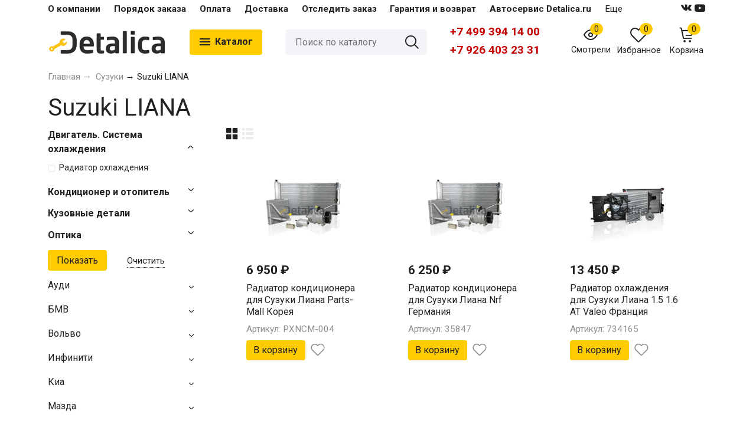

--- FILE ---
content_type: text/html; charset=utf-8
request_url: https://detalica.ru/category/suziki/suzuki-liana/
body_size: 49482
content:
<!DOCTYPE html><html lang="ru" style="font-size: 16px;"><head prefix="og: http://ogp.me/ns#"><meta http-equiv="Content-Type" content="text/html; charset=utf-8"><meta name="viewport" content="width=device-width, initial-scale=1"><meta http-equiv="X-UA-Compatible" content="IE=edge"><title>Suzuki LIANA</title><meta name="Keywords" content="Suzuki LIANA, Деталика"><meta name="Description" content=""><link rel="shortcut icon" href="/favicon.ico"><link rel="alternate" type="application/rss+xml" title="Деталика" href="https://detalica.ru/autonews/rss/"><script>var globalThemeSettings = {isMobile: 0,};</script>

        <!-- css site-->
        <link href="/wa-data/public/site/themes/detalica/site.css?v1.1.1.21" rel="stylesheet">

        <!-- css bootstrap -->
        <link href="/wa-data/public/site/themes/detalica//vendor/bootstrap/css/bootstrap.css?v1.1.1.21" rel="stylesheet">
        <link href="/wa-data/public/site/themes/detalica//vendor/bootstrap-icons-1.10.5/font/bootstrap-icons.css?v1.1.1.21" rel="stylesheet">


        
        

        <script src="/wa-data/public/site/themes/detalica/jquery.min.js?v1.1.1.21"></script>


        

        <link href="/wa-data/public/shop/themes/detalica/shop.css?v1.1.1.21" rel="stylesheet"><link rel="stylesheet" href="/wa-apps/shop/plugins/storequickorder/css/storequickorder.css">
<style>
 
/* Стиль отвечающий за кнопку "Заказать" в диалоговом окне */
#storequickorder input.submit-button {
   /* width: 96%; margin-left: 2%; - кнопка во всю ширину */
}


/* Стиль названий полей в диалоговом окне */
#storequickorder div.wa-name {
    /* text-align: right; - прижимает название к праву */
}
</style>
<script  type="text/javascript" src="/wa-apps/shop/plugins/storequickorder/js/storequickorder.js">
</script><script  type="text/javascript">
function storequickorder_event_order_created() {
    //yaCounterXXXXXX.reachGoal('TARGET_NAME');
    //return true;
}
$(function(){ $.storequickorder.setOptions({always_show_active_button : false,button_name : "Быстрый заказ",button_cart_name : "Купить в 1 клик",button_name_not_available : "Быстрый заказ",window_vert_align : true,window_style_position_absolute : false,window_margin_top : "200",check_stock_delay : "200",yaCounter_enabled : 1,ga_enabled : false,yaCounter_id : "31245318",yaCounter_target_name : "buyOneClick",ga_id : "",ga_target_name : ""}) });</script>

        <style>body, .Product__features-title span, .category-menu, .menu-subcategory, .inp-search input, .modal-content, .checked-list__items, .jq-selectbox, select, .Nav__Primary-outer--full-width .dd-wrap, .Brands__Box--Found,.ui-slider-handle.ui-state-default, .ajax-search, .fixed-panel, .sidear-mobile form#filter-body, .sidear-mobile .filter__submit,.Nav__horizontal--list .Nav__horizontal--list-2,.Nav__horizontal--list-2 .Nav__horizontal--list-3,.Nav__horizontal--list--transparent .Nav__horizontal--list-2 .Nav__horizontal--list-3 .Nav__horizontal--item-3,.filter_warehouse--box .filter-el_opts {background: #fff !important;}.product-total .product-total__text, body, body .link, body a, body .price, body .rating.-zero icon10.star:hover, .Nav__Primary-outer .cat-menu__item .fi-rr-angle-small-right, .header p.Nav-contact-callback, .carousel-vertical .bx-prev, .style-check.checked:before, .jq-checkbox.checked:before,body .star-rating-empty.star, body .star-rating-empty.star-hover,body .rating.-zero .icon10.star:hover, body select, body input, .header .product-custom_icon .icon, body .cat-views__el.selected, .Title__Main, .Orders__Link, .Compare__Item--Switch.selected .Compare__Button, .Product-stock_item-critical, .Product-stock_item-out {color: #212121;fill: #212121;}.fixed-panel .nav-cat-btn__action {background: #212121;}.dotted-img__list li.dotted-img__item.-Active {background-color: #212121;}.dotted-img__list li.dotted-img__item {border: 1px solid #212121;}.bg-maincolor,input[type="button"].bg-maincolor,input[type="submit"].bg-maincolor,.admin-edit-links__el,.Single__Label--Flat.-Alternative .Single__Input--Checkbox:checked + .Single__Name--Flat,.Product-grid_cart .button,.filters-body .ui-widget-header,.filters .ui-slider-range .ui-widget-header,.filters .ui-state-hover,.pagination li.selected,.product_action-dialog-link:hover,.checked-list__items li.selected,.checked-list__items li:hover,.select-options li:hover,.Orders__Badge.-New,.Button__Primary,.pages .shop a.selected,.Orders__Badge.-New,.My__Button--Pin,.comment__label,.reviews__rating-fill, #themeOverride .wa-value input[type=submit],.Header__Banner,.cart-coupon-add-button_active,.slider-outer--photos .owl-dot.active>span{background: #fc0;}.sidebar-subcategories_el.selected > a, ul.menu-v > li a.selected {background: #fc033;}.slider-outer--photos .owl-dot > span,.seo-filter-links .productfilters-feature-value-link,.filters .ui-widget-content .ui-state-default,.cat-sort .checked-list:hover, .My__Input--Pin,.product_options .select-v-inline a.selected,.filters-bar__item{border: 1px solid #fc0;}.product_options .select-v-inline a.selected {box-shadow: inset 0 0 0 1px#fc0;}.step-item,.productfilters-feature-value-link,.checked-list__items li:hover:not(:last-child),.select-options li:hover:not(:last-child) {border-bottom: 1px solid #fc0 !important;}.subcat-opened__el-name:hover a,.sub-category-opened__sub:hover a,.seo-filter-links .productfilters-feature-value-link,.Compare__Item--Switch.selected .Compare__Button,.head_info-massage .head_info-massage__closeку:hover,.head_info-massage a, .quickorder-button {color: #fc0 !important;}.image-preview.selected:not(.image-preview--video),.option-color_outer._only-text.checked,.image-preview.selected.image-preview--video,.cart-coupon-add-button_active {border: 2px solid #fc0;}@media (min-width: 1026px) {.style-check:hover {border: 2px solid #fc0;}}#themeOverride input.wa-input:hover,#themeOverride .wa-order-form-wrapper .wa-step-shipping-section .wa-delivery-types-section .wa-types-list .wa-type-wrapper.is-active,#themeOverride .wa-order-form-wrapper .wa-step-payment-section .wa-methods-list.wide .wa-method-wrapper.is-active,#themeOverride .wa-input:not(:disabled):hover, #themeOverride .wa-textarea:not(:disabled):hover, #themeOverride .wa-input:not([readonly]):hover, #themeOverride .wa-textarea:not([readonly]):hover,.wa-value input[type=email]:hover, .wa-value input[type=password]:hover, .wa-value input[type=text]:hover,[data-quickorder-pb],.quickorder-form [data-quickorder-pfb],.product_add2cart .addtocart.button.added,.fixed-add2cart-panel .added,.main-slider_item-cart .main-slider_item-btn.added,.Product-grid_bottom .button.added, .Product-table-buy .button.added, .slider-outer--products .owl-dot > span, .head_info-massage .head_info-massage__closeку:hover, input[type=text]:hover, input[type=search]:hover, input[type=email]:hover, input[type=password]:hover, input[type=number]:hover, textarea:hover, select:hover:not([disabled]), .Single__Label--Flat.-Alternative:hover .Single__Input--Checkbox:checked + .Single__Name--Flat:hover, .jq-selectbox:hover, .option-color_outer.checked .filter-option-color {border: 1px solid #fc0;}.style-check.checked {background: #fc0;border: 2px solid #fc0;}.Nav__Primary-outer--dd .Nav__horizontal--link:hover:before {background: #fc0;width: 100%;}.review__value__num span,.footer .footer-col__item a:hover,li.tabs_item:hover,.product_link-full a:hover,.quickorder-form [data-quickorder-pfb],.Nav__horizontal--link-2:hover, .Nav__horizontal--link-3:hover,.main-slider_item-cart .main-slider_item-btn.added,.Product-table-buy .button.added,.Product-grid_bottom .button.added,.product_add2cart .addtocart.button.added,.fixed-add2cart-panel .added,.Nav__Primary-outer--dd .Nav__horizontal--link:hover,.review__user-name i{color: #fc0;}.df-block.product-top-actions .product-action.active i.fi-rr-heart {color: #f91155;}.df-block.product-top-actions .product-action.active i.fi-rr-heart:before {content: "\e93b"}.Compare__Item--Switch .Compare__Button, .Orders__Link--Single:hover, .filters-checked__item, .Product-grid_action .product-action.active, .cat-content .product-action.active, .df-block.product-top-actions .product-action.active, .circle-progress__rate {color: #fc0;}.product__yedinitsa-izmereniya,.Product-grid_action .product-action.active .fi-rr-heart,.cat-content .product-action.active, .product-total {color: #f91155;}.Product-grid_action .product-action.active .fi-rr-heart:before{content: "\e93b";}.filter-el .filter-el_opts::-webkit-scrollbar-thumb,#nav-cat .dd-wrap::-webkit-scrollbar-thumb{background-color: #fc0;}#themeOverride .checkout-step-content .jq-checkbox.checked {background: #fc0;border: 2px solid #fc0;}@media (max-width: 1024px) {.Product-grid_action .product-action:hover {color: #fc0;}}.reviews__svg svg circle {stroke: #fc0;}.header p.Nav-contact-callback:hover, .header .product-custom--link:hover, .header .product-custom--link:hover .icon, .header-top_nav > ul > li > a:hover, .homepage-brands .button, .homepage-brands button, .homepage-brands input[type=button], .homepage-brands input[type=submit], .dd-wrap .currency_item:hover {color: #fc0;}@media (min-width: 1026px) {.style-check:hover {color: #fc0;}}.bg-sdСolor,.button, .button.disabled:hover,.plugin_arrived-button a,button, button.disabled:hover,input[type=button], input[type=button].disabled:hover,input[type=submit], input[type=submit].disabled:hover,.compare-list-switch li.selected, .owl-dot.active > span,.product-added-msg {background: #fc0;}.call-b-input input[type="submit"] {background: #fc0 !important;}.jq-checked__arrow-trigger {border-right: 5px solid transparent;border-left: 5px solid transparent;}input[type="button"].bg-maincolor:hover,input[type="submit"].bg-maincolor:hover,.seo-filter-links .productfilters-feature-value-link:hover {background: #fc0 !important;}.product-added-msg:after,.dd-wrap:after {border: 5px solid transparent;}.radio-styler.checked,.jq-radio.checked {border-color: #fc0;}.radio-styler.checked:before,.jq-radio.checked:before,.style-check.checked {background-color: #fc0;}.grid-gallery._tile-active .grid-gallery__el:hover:before {background: #fc0 !important;}.pages li.is-selected span, .h-staff, .b-comments-section .b-list-section .b-comment-wrapper .b-comment .b-credentials .b-staff,.wa-product-edit-dialog .wa-cart-section .wa-features-wrapper .wa-feature-wrapper:not(.color) .wa-variants-list .wa-variant.selected {background: #fc0 !important;}.protilegallery_wrapper .protilegallery_tiles .protilegallery_tile:hover:before {background: #fc0 !important;}.search-modal__btn-find,.timeline > li > a,.filters-bar__item--full{background: #fc0;}.step-item:first-child,.timeline ul li:before {border-left: 1px solid #fc0;}.step-item:last-child {border-right: 1px solid #fc0;}.step-item,.timeline ul li:after {border-top: 1px solid #fc0;}.step-item:before {border-left: 21px solid #fc0;}.footer {background: #e6e6e6;}.filters-bar__item--full,.search-modal__btn-find,.plugin_arrived-button a,.pages li.is-selected span, .h-staff, .b-comments-section .b-list-section .b-comment-wrapper .b-comment .b-credentials .b-staff,.style-check.checked:before, .button, button, input[type=button], input[type=submit], .admin-edit-links__el, .btn-settings, .nav-cat-btn, .product-custom_short-count, .header__cart-count, .select-options li:hover,.pages .shop a.selected, .checked-list__items li.selected a, .checked-list__items li:hover a, .product-added-msg, .My__Button--Pin, .comment__label, .cart-coupon-add-button_active {color: #212121}.nav-cat-btn__action {background: #212121;}.mobile .nav-cat-btn__action {background: #212121;}</style>
        <style>@font-face {font-family: 'free-font';src:  url('/wa-data/public/site/themes/detalica/fonts/free/fonts/free-font.eot?v1.1.1.21');src:  url('/wa-data/public/site/themes/detalica/fonts/free/fonts/free-font.eot?v1.1.1.21') format('embedded-opentype'),url('/wa-data/public/site/themes/detalica/fonts/free/fonts/free-font.ttf?v1.1.1.21') format('truetype'),url('/wa-data/public/site/themes/detalica/fonts/free/fonts/free-font.woff?v1.1.1.21') format('woff'),url('/wa-data/public/site/themes/detalica/fonts/free/fonts/free-font.svg?v1.1.1.21') format('svg');font-weight: normal;font-style: normal;font-display: block;}body, button, input, optgroup, select, textarea {font-family: 'Roboto', arial, sans-serif;}@media (min-width: 950px) {.footer_logo img, .header_logo img {width: 200px;}}@media (max-width: 950px) {.footer_logo img, .header_logo img {width: 120px;}}.Product-grid_name {height: 3.9rem;overflow: hidden;}.Nav-search input.Nav-inp-search,.home-slider-photos_el-content img,.promo-cards__item--outer,.quickorder-form [data-quickorder-pfb],.Cart__Qty, .b-comments-section, .option-color_outer._only-text, .review-write__btn, .nav-cat-btn, .admin-edit-links__el, .product_add2cart .addtocart, .wa-order-cart-wrapper .wa-cart-details .wa-coupon-section .wa-input, .wa-button,.wa-submit-button, .addtocart--mini, .filter-el--btns input[type="submit"], .Product-grid_cart .button, .main-slider_item-btn, .product-added-msg, .My__Button--Pin, .sidear-mobile form#filter-body.show .filter__submit input[type=submit], .stock__popap-box,.filter_warehouse--box .filter-el_opts, .pagination li.selected, .pages .shop a, .button, .button-link, button, input[type=button], input[type=submit]{border-radius: 4px;}.product_options .select-v-inline a{border-radius: 8px;}.image-preview.selected,.image-preview.selected.image-preview--video {border-radius: 4px;}.inp-search > i {border-radius: 0 4px 4px 0;}</style>



        <meta property="og:type" content="article" />
<meta property="og:url" content="https://detalica.ru/category/suziki/suzuki-liana/" />


                                                        
        <link href="https://fonts.googleapis.com/css2?family=Roboto:ital,wght@0,400;0,700;1,400;1,700&display=swap" rel="stylesheet"><link href="/wa-data/public/site/themes/detalica/fonts/free/style.css?v1.1.1.21" rel="stylesheet">
 
<script type="text/javascript">var userip = "";</script>


<!-- Yandex.Metrika counter -->
<script type="text/javascript" >
   (function(m,e,t,r,i,k,a){m[i]=m[i]||function(){(m[i].a=m[i].a||[]).push(arguments)};
   m[i].l=1*new Date();
   for (var j = 0; j < document.scripts.length; j++) {if (document.scripts[j].src === r) { return; }}
   k=e.createElement(t),a=e.getElementsByTagName(t)[0],k.async=1,k.src=r,a.parentNode.insertBefore(k,a)})
   (window, document, "script", "https://mc.yandex.ru/metrika/tag.js", "ym");

   ym(31245318, "init", {
        clickmap:true,
        trackLinks:true,
        accurateTrackBounce:true,
        webvisor:true,
        trackHash:true,
        params:{'ip': userip}
   });
</script>
<noscript><div><img src="https://mc.yandex.ru/watch/31245318" style="position:absolute; left:-9999px;" alt="" /></div></noscript>


<script type="text/javascript">
	document.addEventListener("DOMContentLoaded", function(event) {
	setTimeout(function() {
	ym(31245318,'reachGoal','30sec'); return true; }, 30000)
	});
</script>

<script type="text/javascript">
	document.addEventListener("DOMContentLoaded", function(event) {
	setTimeout(function() {
	ym(31245318,'reachGoal','60sec'); return true; }, 60000)
	});
</script>

<script type="text/javascript">
	document.addEventListener("DOMContentLoaded", function(event) {
	setTimeout(function() {
	ym(31245318,'reachGoal','120sec'); return true; }, 120000)
	});
</script>

<script type="text/javascript">
	document.addEventListener("DOMContentLoaded", function(event) {
	setTimeout(function() {
	ym(31245318,'reachGoal','180sec'); return true; }, 180000)
	});
</script>

<!-- /Yandex.Metrika counter -->

<!-- Google tag (gtag.js) -->
<script async src="https://www.googletagmanager.com/gtag/js?id=G-JH6ZWDQD1K"></script>
<script>
  window.dataLayer = window.dataLayer || [];
  function gtag(){dataLayer.push(arguments);}
  gtag('js', new Date());

  gtag('config', 'G-JH6ZWDQD1K');
</script>




        
    </head>

    <body id="themeOverride">
    
    
            <div class="header-top--links"><div class="container"><div class="header-top_menu"><div data-id="header_menu-nav" class="header-top_menu-btn js-nav-button"></div><nav id="header_menu-nav" class="header-top_nav"><ul class="js-resp-nav-top"><li class="js-resp-nav-top-el juniq-header-top-nav-el"><a href="/o-kompanii/">О компании</a></li><li class="js-resp-nav-top-el juniq-header-top-nav-el"><a href="/poryadok-zakaza/">Порядок заказа</a></li><li class="js-resp-nav-top-el juniq-header-top-nav-el"><a href="/oplata/">Оплата</a></li><li class="js-resp-nav-top-el juniq-header-top-nav-el"><a href="/dostavka/">Доставка</a></li><li class="js-resp-nav-top-el juniq-header-top-nav-el"><a href="/otsledit-zakaz/">Отследить заказ</a></li><li class="js-resp-nav-top-el juniq-header-top-nav-el"><a href="/garantiya-i-vozvrat/">Гарантия и возврат</a></li><li class="js-resp-nav-top-el juniq-header-top-nav-el"><a href="/avtoservis-detalicaru/">Автосервис Detalica.ru</a></li><li class="js-resp-nav-top-el juniq-header-top-nav-el"><a href="/contacts/">Контакты</a></li><li class="js-resp-nav-top-else juniq-header-top-nav-el header-top_nav-else hide"><span class="link">Еще</span> <i class=""></i><div class="header-top_nav-sub juniq-header_menu-nav-sub"><ul class="js-resp-subnav-else top-border-color"></ul></div></li></ul></nav></div><div class="header-top--right"><div class="header_socials"><a target="_blank" class="header-social_item" href="https://vk.com/detalica"><i class="fa fi-rr-vk" aria-hidden="true"></i></a><a target="_blank" class="header-social_item" href="https://www.youtube.com/@detalica4833/videos"><i class="fa fi-rr-yt" aria-hidden="true"></i></a></div></div></div></div>


    
    <header class="header header--none-mb-pb stickyOn">
        
        <div class="container">
            <div class="header--left">
    
    
                    <a class="header_logo maincolor" href="/">
                            <img src="/wa-data/public/site/themes/detalica/img/logo.png?v1691931444" alt="Деталика" id="logo">
                    </a>
                <div class="nav-cat js-dd-outer">
            <div data-id="nav-cat" class="js-btnDrop-down nav-cat-btn bg-sdСolor ">
                <div class="nav-cat-btn__action__wrap">
                    <div class="nav-cat-btn__action nav-cat-btn__action--top"></div>
                    <div class="nav-cat-btn__action nav-cat-btn__action--middle"></div>
                    <div class="nav-cat-btn__action nav-cat-btn__action--bottom"></div>
                </div>
                Каталог
            </div>
        </div>
    </div>


<div class="header--right">
            <div class="Nav-search juniq-header-search">
                            <form method="get" action="/search/" class="js-Nav-search Nav-search_form">
                    <div class="inp-search">
                        <input class="Nav-inp-search js-ajax-search" autocomplete="off"
                               type="text" name="query" value=""
                               placeholder="Поиск по каталогу"/>
                        <div class="ajax-search-result js-ajax-search-result"></div>
                        <i class="fi-rr-search js-submit-form"></i>
                    </div>
                    <div class="inp-search--wrap"></div>
                </form>
                    </div>
        <div class="Nav-contact-info">
            <div class="Nav-contact-info--left">
                <a href="tel:+74993941400" class="Nav-contact-phone">
                    +7 499 394 14 00
                </a>
                                    <a href="tel:+79264032331" class="Nav-contact-phone">+7 926 403 23 31</a>
                                                                            </div>
            <div class="Nav-contact-info--right">
                                            </div>
        </div>
    
    <div class="Nav-product-custom">
                                            
            <div class="product-custom">
                <a class="product-custom--link" href="/search/?list=viewed">
                    <div class="product-custom_icon maincolor">
                        <svg xmlns="http://www.w3.org/2000/svg" width="24" height="24" viewBox="0 0 24 24"
                             fill="none" stroke="currentColor" stroke-width="2" stroke-linecap="round"
                             stroke-linejoin="round">
                            <path d="M1 12s4-8 11-8 11 8 11 8-4 8-11 8-11-8-11-8z"></path>
                            <circle cx="12" cy="12" r="3"></circle>
                        </svg>
                        <span class="js-products-count product-custom_short-count bg-sdСolor">0</span>
                    </div>
                    <span>Смотрели</span>
                </a>
            </div>
                
        
        
                                                                <div class="js-favorites-preview product-custom -show">
                <a class="js-products-link product-custom--link"
                   href="/search/?list=favorites">
                    <div class="product-custom_icon maincolor">
                        <i class="fi-rr-heart icon"></i>
                        <span class="js-products-count product-custom_short-count bg-sdСolor">0</span>
                    </div>
                    <span>Избранное</span>
                </a>
                <div class="product-msg-added-wrap js-product-added-msg">
                    <div class="product-added-msg br-top-sdСolor shadow">
                        Товар добавлен в список избранных
                    </div>
                </div>
            </div>
        
        
                                <div class="header__cart juniq-header-preview-cart js-cart-header product-custom" data-url="/cart/">
                <a class="product-custom--link" href="/order/">
                    <div class="product-custom_icon">
                        <i class="icon fi-rr-shopping-cart sdСolor"></i>
                        <span class="cart-count js-cart-preview-count header__cart-count bg-maincolor">0</span>
                    </div>
                    <span>Корзина</span>
                </a>
                <div class="product-msg-added-wrap product-msg-added-wrap--cart js-product-added-msg">
                    <div class="product-added-msg br-top-sdСolor shadow">
                        Товар добавлен в корзину!
                    </div>
                </div>
            </div>
            </div>
</div>


        </div>
        <div class="Nav__Primary-outer js-moved-content "><div class="Nav__Primary container"><div id="nav-cat" class="nav-cat_wrap js-dd-wrap" data-lazy="1" data-delay="2000"><div class="js-bg cat-nav-bg mfp-bg mfp-ready"></div><div class="dd-wrap"><div class="category-menu js-category-menu-wrap"><div class="js-cat-subs-disclosed has-subs active cat-menu__item"><div class="cat-menu__item-link"><div class="cat-menu__item-title"><a href="/category/audi/">Ауди</a></div></div><i class="js-cat-item-caret fi-rr-angle-small-right"></i><div class="menu-subcategory cols-3 menu-subcategory--disclosed js-subcategory-menu" style="display: block"><div class="sub-category_cols"><div class="sub-category_col"><div class="subcat-opened__el"><div class="subcat-opened__el-name"><a  href="/category/audi/audi-100-c490--95/">Audi 100 C4(90 -95)</a></div></div><div class="subcat-opened__el"><div class="subcat-opened__el-name"><a  href="/category/audi/audi-100-c3-82--87/">Audi 100 C3 (82 -87)</a></div></div><div class="subcat-opened__el"><div class="subcat-opened__el-name"><a  href="/category/audi/audi-a1-i-i-ii-2010-/">Audi A1 I и II (2010-)</a></div></div><div class="subcat-opened__el"><div class="subcat-opened__el-name"><a  href="/category/audi/audi-a3-8p-ii-2003-2013/">Audi A3-8P II (2003-2013)</a></div></div><div class="subcat-opened__el"><div class="subcat-opened__el-name"><a  href="/category/audi/audi-a3-8v-iii-2012-2020/">Audi A3-8V III (2012-2020)</a></div></div><div class="subcat-opened__el"><div class="subcat-opened__el-name"><a  href="/category/audi/audi-a4-b7-iii-2004-2009/">Audi A4-B7 III (2004-2009)</a></div></div><div class="subcat-opened__el"><div class="subcat-opened__el-name"><a  href="/category/audi/audi-a4-b8-iv-2007-2015/">Audi A4-B8 IV (2007-2015)</a></div></div><div class="subcat-opened__el"><div class="subcat-opened__el-name"><a  href="/category/audi/audi-a4-b9-v-2015-/">Audi A4-B9 V (2015-)</a></div></div><div class="subcat-opened__el"><div class="subcat-opened__el-name"><a  href="/category/audi/audi-a5-i-i-ii-2007-/">Audi A5 I и II (2007-)</a></div></div><div class="subcat-opened__el"><div class="subcat-opened__el-name"><a  href="/category/audi/audi-a6-c6-iii-2004-2011/">Audi A6-C6 III (2004-2011)</a></div></div><div class="subcat-opened__el"><div class="subcat-opened__el-name"><a  href="/category/audi/audi-a6-c7-iv-2011-2018/">Audi A6-C7 IV (2011-2018)</a></div></div><div class="subcat-opened__el"><div class="subcat-opened__el-name"><a  href="/category/audi/audi-a7-i-i-ii-2010-/">Audi A7 I и II (2010-)</a></div></div><div class="subcat-opened__el"><div class="subcat-opened__el-name"><a  href="/category/audi/audi-q3-i-i-ii-2011-/">Audi Q3 I и II (2011-)</a></div></div><div class="subcat-opened__el"><div class="subcat-opened__el-name"><a  href="/category/audi/audi-q5-8r-i-2008-2017/">Audi Q5-8R I (2008-2017)</a></div></div><div class="subcat-opened__el"><div class="subcat-opened__el-name"><a  href="/category/audi/audi-q5-fy-ii-2017-/">Audi Q5-FY II (2017-)</a></div></div></div><div class="sub-category_col"><div class="subcat-opened__el"><div class="subcat-opened__el-name"><a  href="/category/audi/audi-q7-i-i-ii-2005-/">Audi Q7 I и II (2005-)</a></div></div><div class="subcat-opened__el"><div class="subcat-opened__el-name"><a  href="/category/audi/audi/perednie-fary/">Передние фары</a></div></div><div class="subcat-opened__el"><div class="subcat-opened__el-name"><a  href="/category/audi/audi/zadnie-fonari/">Задние фонари</a></div></div><div class="subcat-opened__el"><div class="subcat-opened__el-name"><a  href="/category/audi/audi/protivotumannye-fary/">Противотуманные фары</a></div></div><div class="subcat-opened__el"><div class="subcat-opened__el-name"><a  href="/category/audi/audi/ukazateli-povorota/">Указатели поворота</a></div></div><div class="subcat-opened__el"><div class="subcat-opened__el-name"><a  href="/category/audi/audi/styokla-far/">Стёкла фар</a></div></div><div class="subcat-opened__el"><div class="subcat-opened__el-name"><a  href="/category/audi/audi/reshyotki-radiatora/">Решётки радиатора</a></div></div><div class="subcat-opened__el"><div class="subcat-opened__el-name"><a  href="/category/audi/audi/perednie-bampera/">Передние бампера</a></div></div><div class="subcat-opened__el"><div class="subcat-opened__el-name"><a  href="/category/audi/audi/zadnie-bampera/">Задние бампера</a></div></div><div class="subcat-opened__el"><div class="subcat-opened__el-name"><a  href="/category/audi/audi/perednyaya-panel/">Передняя панель</a></div></div><div class="subcat-opened__el"><div class="subcat-opened__el-name"><a  href="/category/audi/audi/bokovye-zerkala/">Боковые зеркала</a></div></div><div class="subcat-opened__el"><div class="subcat-opened__el-name"><a  href="/category/audi/audi/kapoty/">Капоты</a></div></div><div class="subcat-opened__el"><div class="subcat-opened__el-name"><a  href="/category/audi/audi/kryshka-bagazhnika/">Крышка багажника</a></div></div><div class="subcat-opened__el"><div class="subcat-opened__el-name"><a  href="/category/audi/audi/dveri-perednie/">Двери передние</a></div></div><div class="subcat-opened__el"><div class="subcat-opened__el-name"><a  href="/category/audi/audi/dveri-zadnie/">Двери задние</a></div></div></div><div class="sub-category_col"><div class="subcat-opened__el"><div class="subcat-opened__el-name"><a  href="/category/audi/audi/krylya/">Крылья</a></div></div><div class="subcat-opened__el"><div class="subcat-opened__el-name"><a  href="/category/audi/audi/moldingi/">Молдинги</a></div></div><div class="subcat-opened__el"><div class="subcat-opened__el-name"><a  href="/category/audi/audi/porogi/">Пороги</a></div></div><div class="subcat-opened__el"><div class="subcat-opened__el-name"><a  href="/category/audi/audi/remontnye-arki/">Ремонтные арки</a></div></div><div class="subcat-opened__el"><div class="subcat-opened__el-name"><a  href="/category/audi/audi/khodovaya-chast/">Ходовая часть</a></div></div><div class="subcat-opened__el"><div class="subcat-opened__el-name"><a  href="/category/audi/audi/radiatory-okhlazhdeniya/">Радиаторы охлаждения</a></div></div><div class="subcat-opened__el"><div class="subcat-opened__el-name"><a  href="/category/audi/audi/radiatory-konditsionera/">Радиаторы кондиционера</a></div></div><div class="subcat-opened__el"><div class="subcat-opened__el-name"><a  href="/category/audi/audi/radiator-otopitelya/">Радиатор отопителя</a></div></div><div class="subcat-opened__el"><div class="subcat-opened__el-name"><a  href="/category/audi/audi/raskhodniki/">Расходники</a></div></div><div class="subcat-opened__el"><div class="subcat-opened__el-name"><a  href="/category/audi/audi/lobovye-styokla/">Лобовые стёкла</a></div></div><div class="subcat-opened__el"><div class="subcat-opened__el-name"><a  href="/category/audi/audi/vykhlopnaya-sistema/">Выхлопная система</a></div></div><div class="subcat-opened__el"><div class="subcat-opened__el-name"><a  href="/category/audi/audi/omyvateli-far/">Омыватели фар</a></div></div><div class="subcat-opened__el"><div class="subcat-opened__el-name"><a  href="/category/audi/audi/akkumulyatory/">Аккумуляторы</a></div></div><div class="subcat-opened__el"><div class="subcat-opened__el-name"><a  href="/category/audi/audi/aksessuary/">Аксессуары</a></div></div><div class="subcat-opened__el"><div class="subcat-opened__el-name"><a  href="/category/audi/audi/raznoe/">Разное</a></div></div></div></div></div>

</div><div class="js-cat-subs-disclosed has-subs cat-menu__item"><div class="cat-menu__item-link"><div class="cat-menu__item-title"><a href="/category/bmw/">БМВ</a></div></div><i class="js-cat-item-caret fi-rr-angle-small-right"></i><div class="menu-subcategory cols-3 menu-subcategory--disclosed js-subcategory-menu"><div class="sub-category_cols"><div class="sub-category_col"><div class="subcat-opened__el"><div class="subcat-opened__el-name"><a  href="/category/bmw/bmw-x1-f482016-/">BMW X1 (F48)(2016-)</a></div></div><div class="subcat-opened__el"><div class="subcat-opened__el-name"><a  href="/category/bmw/bmw-1-serii-e87-i-2004-2011/">BMW 1 серии E87 I (2004-2011)</a></div></div><div class="subcat-opened__el"><div class="subcat-opened__el-name"><a  href="/category/bmw/bmw-1-serii-f20f21-ii-2011-201/">BMW 1 серии F20/F21 II (2011-2019)</a></div></div><div class="subcat-opened__el"><div class="subcat-opened__el-name"><a  href="/category/bmw/bmw-3-serii-e90e91-v-2005-2013/">BMW 3 серии E90/E91 V (2005-2013)</a></div></div><div class="subcat-opened__el"><div class="subcat-opened__el-name"><a  href="/category/bmw/bmw-3-serii-e92-kupe-v-2005-2013/">BMW 3 серии E92 купе V (2005-2013)</a></div></div><div class="subcat-opened__el"><div class="subcat-opened__el-name"><a  href="/category/bmw/bmw-3-serii-f3kh-vi-2011-2020/">BMW 3 серии F3х VI (2011-2020)</a></div></div><div class="subcat-opened__el"><div class="subcat-opened__el-name"><a  href="/category/bmw/bmw-5-serii-e60-v-2002-2010_1/">BMW 5 серии E60 V (2002-2010)</a></div></div><div class="subcat-opened__el"><div class="subcat-opened__el-name"><a  href="/category/bmw/bmw-5-serii-f07-gt-vi-2009-2017/">BMW 5 серии F07 GT VI (2009-2017)</a></div></div><div class="subcat-opened__el"><div class="subcat-opened__el-name"><a  href="/category/bmw/bmw-5-serii-f10-vi-2009-2017/">BMW 5 серии F10 VI (2009-2017)</a></div></div><div class="subcat-opened__el"><div class="subcat-opened__el-name"><a  href="/category/bmw/bmw-6-serii-e63e64-ii-2003-2010/">BMW 6 серии E63/E64 II (2003-2010)</a></div></div><div class="subcat-opened__el"><div class="subcat-opened__el-name"><a  href="/category/bmw/bmw-7-serii-e65e66-iv-2001-2008/">BMW 7 серии E65/E66 IV (2001-2008)</a></div></div><div class="subcat-opened__el"><div class="subcat-opened__el-name"><a  href="/category/bmw/bmw-7-serii-f01f02-v-2008-2015/">BMW 7 серии F01/F02 V (2008-2015)</a></div></div><div class="subcat-opened__el"><div class="subcat-opened__el-name"><a  href="/category/bmw/bmw-x1-e84-i-2009-2015/">BMW X1 E84 I (2009-2015)</a></div></div><div class="subcat-opened__el"><div class="subcat-opened__el-name"><a  href="/category/bmw/bmw-x3-e83-i-2003-2010/">BMW X3 E83 I (2003-2010)</a></div></div><div class="subcat-opened__el"><div class="subcat-opened__el-name"><a  href="/category/bmw/bmw-x3-f25-ii-2010-2017_1/">BMW X3 F25 II (2010-2017)</a></div></div><div class="subcat-opened__el"><div class="subcat-opened__el-name"><a  href="/category/bmw/bmw-x5-e53-i-1999-2006/">BMW X5 E53 I (1999-2006)</a></div></div></div><div class="sub-category_col"><div class="subcat-opened__el"><div class="subcat-opened__el-name"><a  href="/category/bmw/bmw-x5-e70-ii-2006-2013/">BMW X5 E70 II (2006-2013)</a></div></div><div class="subcat-opened__el"><div class="subcat-opened__el-name"><a  href="/category/bmw/bmw-x5-f15-pokolenie-iii-2013-2018/">BMW X5 F15 поколение III (2013-2018)</a></div></div><div class="subcat-opened__el"><div class="subcat-opened__el-name"><a  href="/category/bmw/bmw-x6-e71-pokolenie-i-2007-2014/">BMW X6 E71 поколение I (2007-2014)</a></div></div><div class="subcat-opened__el"><div class="subcat-opened__el-name"><a  href="/category/bmw/BMW/perednie-fary/">Передние фары</a></div></div><div class="subcat-opened__el"><div class="subcat-opened__el-name"><a  href="/category/bmw/BMW/zadnie-fonari/">Задние фонари</a></div></div><div class="subcat-opened__el"><div class="subcat-opened__el-name"><a  href="/category/bmw/BMW/protivotumannye-fary/">Противотуманные фары</a></div></div><div class="subcat-opened__el"><div class="subcat-opened__el-name"><a  href="/category/bmw/BMW/ukazateli-povorota/">Указатели поворота</a></div></div><div class="subcat-opened__el"><div class="subcat-opened__el-name"><a  href="/category/bmw/BMW/styokla-far/">Стёкла фар</a></div></div><div class="subcat-opened__el"><div class="subcat-opened__el-name"><a  href="/category/bmw/BMW/reshyotki-radiatora/">Решётки радиатора</a></div></div><div class="subcat-opened__el"><div class="subcat-opened__el-name"><a  href="/category/bmw/BMW/perednie-bampera/">Передние бампера</a></div></div><div class="subcat-opened__el"><div class="subcat-opened__el-name"><a  href="/category/bmw/BMW/zadnie-bampera/">Задние бампера</a></div></div><div class="subcat-opened__el"><div class="subcat-opened__el-name"><a  href="/category/bmw/BMW/perednyaya-panel/">Передняя панель</a></div></div><div class="subcat-opened__el"><div class="subcat-opened__el-name"><a  href="/category/bmw/BMW/bokovye-zerkala/">Боковые зеркала</a></div></div><div class="subcat-opened__el"><div class="subcat-opened__el-name"><a  href="/category/bmw/BMW/kapoty/">Капоты</a></div></div><div class="subcat-opened__el"><div class="subcat-opened__el-name"><a  href="/category/bmw/BMW/kryshka-bagazhnika/">Крышка багажника</a></div></div><div class="subcat-opened__el"><div class="subcat-opened__el-name"><a  href="/category/bmw/BMW/dveri-perednie/">Двери передние</a></div></div></div><div class="sub-category_col"><div class="subcat-opened__el"><div class="subcat-opened__el-name"><a  href="/category/bmw/BMW/dveri-zadnie/">Двери задние</a></div></div><div class="subcat-opened__el"><div class="subcat-opened__el-name"><a  href="/category/bmw/BMW/krylya/">Крылья</a></div></div><div class="subcat-opened__el"><div class="subcat-opened__el-name"><a  href="/category/bmw/BMW/moldingi/">Молдинги</a></div></div><div class="subcat-opened__el"><div class="subcat-opened__el-name"><a  href="/category/bmw/BMW/porogi/">Пороги</a></div></div><div class="subcat-opened__el"><div class="subcat-opened__el-name"><a  href="/category/bmw/BMW/remontnye-arki/">Ремонтные арки</a></div></div><div class="subcat-opened__el"><div class="subcat-opened__el-name"><a  href="/category/bmw/BMW/khodovaya-chast/">Ходовая часть</a></div></div><div class="subcat-opened__el"><div class="subcat-opened__el-name"><a  href="/category/bmw/BMW/radiatory-okhlazhdeniya/">Радиаторы охлаждения</a></div></div><div class="subcat-opened__el"><div class="subcat-opened__el-name"><a  href="/category/bmw/BMW/radiatory-konditsionera/">Радиаторы кондиционера</a></div></div><div class="subcat-opened__el"><div class="subcat-opened__el-name"><a  href="/category/bmw/BMW/radiator-otopitelya/">Радиатор отопителя</a></div></div><div class="subcat-opened__el"><div class="subcat-opened__el-name"><a  href="/category/bmw/BMW/raskhodniki/">Расходники</a></div></div><div class="subcat-opened__el"><div class="subcat-opened__el-name"><a  href="/category/bmw/BMW/lobovye-styokla/">Лобовые стёкла</a></div></div><div class="subcat-opened__el"><div class="subcat-opened__el-name"><a  href="/category/bmw/BMW/vykhlopnaya-sistema/">Выхлопная система</a></div></div><div class="subcat-opened__el"><div class="subcat-opened__el-name"><a  href="/category/bmw/BMW/omyvateli-far/">Омыватели фар</a></div></div><div class="subcat-opened__el"><div class="subcat-opened__el-name"><a  href="/category/bmw/BMW/akkumulyatory/">Аккумуляторы</a></div></div><div class="subcat-opened__el"><div class="subcat-opened__el-name"><a  href="/category/bmw/BMW/aksessuary/">Аксессуары</a></div></div><div class="subcat-opened__el"><div class="subcat-opened__el-name"><a  href="/category/bmw/BMW/raznoe/">Разное</a></div></div></div></div></div>

</div><div class="js-cat-subs-disclosed has-subs cat-menu__item"><div class="cat-menu__item-link"><div class="cat-menu__item-title"><a href="/category/volvo/">Вольво</a></div></div><i class="js-cat-item-caret fi-rr-angle-small-right"></i><div class="menu-subcategory cols-3 menu-subcategory--disclosed js-subcategory-menu"><div class="sub-category_cols"><div class="sub-category_col"><div class="subcat-opened__el"><div class="subcat-opened__el-name"><a  href="/category/volvo/volvo-s40-ii-2004-2012/">Volvo S40 II (2004-2012)</a></div></div><div class="subcat-opened__el"><div class="subcat-opened__el-name"><a  href="/category/volvo/volvo-s60-2000-/">Volvo S60 (2000-)</a></div></div><div class="subcat-opened__el"><div class="subcat-opened__el-name"><a  href="/category/volvo/volvo-s80-ii-2006-2016/">Volvo S80 II (2006-2016)</a></div></div><div class="subcat-opened__el"><div class="subcat-opened__el-name"><a  href="/category/volvo/volvo-xc60-2008-/">Volvo XC60 (2008-)</a></div></div><div class="subcat-opened__el"><div class="subcat-opened__el-name"><a  href="/category/volvo/volvo-xc90-2002-/">Volvo XC90 (2002-)</a></div></div><div class="subcat-opened__el"><div class="subcat-opened__el-name"><a  href="/category/volvo/volvo/perednie-fary/">Передние фары</a></div></div><div class="subcat-opened__el"><div class="subcat-opened__el-name"><a  href="/category/volvo/volvo/zadnie-fonari/">Задние фонари</a></div></div><div class="subcat-opened__el"><div class="subcat-opened__el-name"><a  href="/category/volvo/volvo/protivotumannye-fary/">Противотуманные фары</a></div></div><div class="subcat-opened__el"><div class="subcat-opened__el-name"><a  href="/category/volvo/volvo/ukazateli-povorota/">Указатели поворота</a></div></div><div class="subcat-opened__el"><div class="subcat-opened__el-name"><a  href="/category/volvo/volvo/styokla-far/">Стёкла фар</a></div></div><div class="subcat-opened__el"><div class="subcat-opened__el-name"><a  href="/category/volvo/volvo/reshyotki-radiatora/">Решётки радиатора</a></div></div><div class="subcat-opened__el"><div class="subcat-opened__el-name"><a  href="/category/volvo/volvo/perednie-bampera/">Передние бампера</a></div></div></div><div class="sub-category_col"><div class="subcat-opened__el"><div class="subcat-opened__el-name"><a  href="/category/volvo/volvo/zadnie-bampera/">Задние бампера</a></div></div><div class="subcat-opened__el"><div class="subcat-opened__el-name"><a  href="/category/volvo/volvo/perednyaya-panel/">Передняя панель</a></div></div><div class="subcat-opened__el"><div class="subcat-opened__el-name"><a  href="/category/volvo/volvo/bokovye-zerkala/">Боковые зеркала</a></div></div><div class="subcat-opened__el"><div class="subcat-opened__el-name"><a  href="/category/volvo/volvo/kapoty/">Капоты</a></div></div><div class="subcat-opened__el"><div class="subcat-opened__el-name"><a  href="/category/volvo/volvo/kryshka-bagazhnika/">Крышка багажника</a></div></div><div class="subcat-opened__el"><div class="subcat-opened__el-name"><a  href="/category/volvo/volvo/dveri-perednie/">Двери передние</a></div></div><div class="subcat-opened__el"><div class="subcat-opened__el-name"><a  href="/category/volvo/volvo/dveri-zadnie/">Двери задние</a></div></div><div class="subcat-opened__el"><div class="subcat-opened__el-name"><a  href="/category/volvo/volvo/krylya/">Крылья</a></div></div><div class="subcat-opened__el"><div class="subcat-opened__el-name"><a  href="/category/volvo/volvo/moldingi/">Молдинги</a></div></div><div class="subcat-opened__el"><div class="subcat-opened__el-name"><a  href="/category/volvo/volvo/porogi/">Пороги</a></div></div><div class="subcat-opened__el"><div class="subcat-opened__el-name"><a  href="/category/volvo/volvo/remontnye-arki/">Ремонтные арки</a></div></div><div class="subcat-opened__el"><div class="subcat-opened__el-name"><a  href="/category/volvo/volvo/khodovaya-chast/">Ходовая часть</a></div></div></div><div class="sub-category_col"><div class="subcat-opened__el"><div class="subcat-opened__el-name"><a  href="/category/volvo/volvo/radiatory-okhlazhdeniya/">Радиаторы охлаждения</a></div></div><div class="subcat-opened__el"><div class="subcat-opened__el-name"><a  href="/category/volvo/volvo/radiatory-konditsionera/">Радиаторы кондиционера</a></div></div><div class="subcat-opened__el"><div class="subcat-opened__el-name"><a  href="/category/volvo/volvo/radiator-otopitelya/">Радиатор отопителя</a></div></div><div class="subcat-opened__el"><div class="subcat-opened__el-name"><a  href="/category/volvo/volvo/raskhodniki/">Расходники</a></div></div><div class="subcat-opened__el"><div class="subcat-opened__el-name"><a  href="/category/volvo/volvo/lobovye-styokla/">Лобовые стёкла</a></div></div><div class="subcat-opened__el"><div class="subcat-opened__el-name"><a  href="/category/volvo/volvo/vykhlopnaya-sistema/">Выхлопная система</a></div></div><div class="subcat-opened__el"><div class="subcat-opened__el-name"><a  href="/category/volvo/volvo/omyvateli-far/">Омыватели фар</a></div></div><div class="subcat-opened__el"><div class="subcat-opened__el-name"><a  href="/category/volvo/volvo/akkumulyatory/">Аккумуляторы</a></div></div><div class="subcat-opened__el"><div class="subcat-opened__el-name"><a  href="/category/volvo/volvo/aksessuary/">Аксессуары</a></div></div><div class="subcat-opened__el"><div class="subcat-opened__el-name"><a  href="/category/volvo/volvo/raznoe/">Разное</a></div></div></div></div></div>

</div><div class="js-cat-subs-disclosed has-subs cat-menu__item"><div class="cat-menu__item-link"><div class="cat-menu__item-title"><a href="/category/infiniti/">Инфинити</a></div></div><i class="js-cat-item-caret fi-rr-angle-small-right"></i><div class="menu-subcategory cols-3 menu-subcategory--disclosed js-subcategory-menu"><div class="sub-category_cols"><div class="sub-category_col"><div class="subcat-opened__el"><div class="subcat-opened__el-name"><a  href="/category/infiniti/infinity-ex35-2007-2013/">Infinity EX35 (2007-2013)</a></div></div><div class="subcat-opened__el"><div class="subcat-opened__el-name"><a  href="/category/infiniti/infinity-g35/">Infinity G35</a></div></div><div class="subcat-opened__el"><div class="subcat-opened__el-name"><a  href="/category/infiniti/infinity-fx353750/">Infinity FX35/37/50</a></div></div><div class="subcat-opened__el"><div class="subcat-opened__el-name"><a  href="/category/infiniti/infinity-fx3545-2002-2013/">Infinity FX35/45 (2002-2013)</a></div></div><div class="subcat-opened__el"><div class="subcat-opened__el-name"><a  href="/category/infiniti/infinity-qx56-2004-2013/">Infinity QX56 (2004-2013)</a></div></div><div class="subcat-opened__el"><div class="subcat-opened__el-name"><a  href="/category/infiniti/infinity/perednie-fary/">Передние фары</a></div></div><div class="subcat-opened__el"><div class="subcat-opened__el-name"><a  href="/category/infiniti/infinity/zadnie-fonari/">Задние фонари</a></div></div><div class="subcat-opened__el"><div class="subcat-opened__el-name"><a  href="/category/infiniti/infinity/protivotumannye-fary/">Противотуманные фары</a></div></div><div class="subcat-opened__el"><div class="subcat-opened__el-name"><a  href="/category/infiniti/infinity/ukazateli-povorota/">Указатели поворота</a></div></div><div class="subcat-opened__el"><div class="subcat-opened__el-name"><a  href="/category/infiniti/infinity/styokla-far/">Стёкла фар</a></div></div><div class="subcat-opened__el"><div class="subcat-opened__el-name"><a  href="/category/infiniti/infinity/reshyotki-radiatora/">Решётки радиатора</a></div></div><div class="subcat-opened__el"><div class="subcat-opened__el-name"><a  href="/category/infiniti/infinity/perednie-bampera/">Передние бампера</a></div></div></div><div class="sub-category_col"><div class="subcat-opened__el"><div class="subcat-opened__el-name"><a  href="/category/infiniti/infinity/zadnie-bampera/">Задние бампера</a></div></div><div class="subcat-opened__el"><div class="subcat-opened__el-name"><a  href="/category/infiniti/infinity/perednyaya-panel/">Передняя панель</a></div></div><div class="subcat-opened__el"><div class="subcat-opened__el-name"><a  href="/category/infiniti/infinity/bokovye-zerkala/">Боковые зеркала</a></div></div><div class="subcat-opened__el"><div class="subcat-opened__el-name"><a  href="/category/infiniti/infinity/kapoty/">Капоты</a></div></div><div class="subcat-opened__el"><div class="subcat-opened__el-name"><a  href="/category/infiniti/infinity/kryshka-bagazhnika/">Крышка багажника</a></div></div><div class="subcat-opened__el"><div class="subcat-opened__el-name"><a  href="/category/infiniti/infinity/dveri-perednie/">Двери передние</a></div></div><div class="subcat-opened__el"><div class="subcat-opened__el-name"><a  href="/category/infiniti/infinity/dveri-zadnie/">Двери задние</a></div></div><div class="subcat-opened__el"><div class="subcat-opened__el-name"><a  href="/category/infiniti/infinity/krylya/">Крылья</a></div></div><div class="subcat-opened__el"><div class="subcat-opened__el-name"><a  href="/category/infiniti/infinity/moldingi/">Молдинги</a></div></div><div class="subcat-opened__el"><div class="subcat-opened__el-name"><a  href="/category/infiniti/infinity/porogi/">Пороги</a></div></div><div class="subcat-opened__el"><div class="subcat-opened__el-name"><a  href="/category/infiniti/infinity/remontnye-arki/">Ремонтные арки</a></div></div><div class="subcat-opened__el"><div class="subcat-opened__el-name"><a  href="/category/infiniti/infinity/khodovaya-chast/">Ходовая часть</a></div></div></div><div class="sub-category_col"><div class="subcat-opened__el"><div class="subcat-opened__el-name"><a  href="/category/infiniti/infinity/radiatory-okhlazhdeniya/">Радиаторы охлаждения</a></div></div><div class="subcat-opened__el"><div class="subcat-opened__el-name"><a  href="/category/infiniti/infinity/radiatory-konditsionera/">Радиаторы кондиционера</a></div></div><div class="subcat-opened__el"><div class="subcat-opened__el-name"><a  href="/category/infiniti/infinity/radiator-otopitelya/">Радиатор отопителя</a></div></div><div class="subcat-opened__el"><div class="subcat-opened__el-name"><a  href="/category/infiniti/infinity/raskhodniki/">Расходники</a></div></div><div class="subcat-opened__el"><div class="subcat-opened__el-name"><a  href="/category/infiniti/infinity/lobovye-styokla/">Лобовые стёкла</a></div></div><div class="subcat-opened__el"><div class="subcat-opened__el-name"><a  href="/category/infiniti/infinity/vykhlopnaya-sistema/">Выхлопная система</a></div></div><div class="subcat-opened__el"><div class="subcat-opened__el-name"><a  href="/category/infiniti/infinity/omyvateli-far/">Омыватели фар</a></div></div><div class="subcat-opened__el"><div class="subcat-opened__el-name"><a  href="/category/infiniti/infinity/akkumulyatory/">Аккумуляторы</a></div></div><div class="subcat-opened__el"><div class="subcat-opened__el-name"><a  href="/category/infiniti/infinity/aksessuary/">Аксессуары</a></div></div><div class="subcat-opened__el"><div class="subcat-opened__el-name"><a  href="/category/infiniti/infinity/raznoe/">Разное</a></div></div></div></div></div>

</div><div class="js-cat-subs-disclosed has-subs cat-menu__item"><div class="cat-menu__item-link"><div class="cat-menu__item-title"><a href="/category/kia/">Киа</a></div></div><i class="js-cat-item-caret fi-rr-angle-small-right"></i><div class="menu-subcategory cols-3 menu-subcategory--disclosed js-subcategory-menu"><div class="sub-category_cols"><div class="sub-category_col"><div class="subcat-opened__el"><div class="subcat-opened__el-name"><a  href="/category/kia/kia-rio2020-/">Kia Rio(2020-)</a></div></div><div class="subcat-opened__el"><div class="subcat-opened__el-name"><a  href="/category/kia/kia-clarus1996-2003/">Kia Clarus(1996-2003)</a></div></div><div class="subcat-opened__el"><div class="subcat-opened__el-name"><a  href="/category/kia/kia-carnival2005-2010/">Kia Carnival(2005-2010)</a></div></div><div class="subcat-opened__el"><div class="subcat-opened__el-name"><a  href="/category/kia/kia-carnival2020-/">Kia Carnival(2020-)</a></div></div><div class="subcat-opened__el"><div class="subcat-opened__el-name"><a  href="/category/kia/kia-k5-2019-/">Kia K5 (2019-)</a></div></div><div class="subcat-opened__el"><div class="subcat-opened__el-name"><a  href="/category/kia/kia-cerato-2018-2021/">Kia Cerato (2018-2021)</a></div></div><div class="subcat-opened__el"><div class="subcat-opened__el-name"><a  href="/category/kia/kia-ceed-i-2006-2012/">KIA Ceed I (2006-2012)</a></div></div><div class="subcat-opened__el"><div class="subcat-opened__el-name"><a  href="/category/kia/kia-ceed-ii-2012-2018/">KIA Ceed II (2012-2018)</a></div></div><div class="subcat-opened__el"><div class="subcat-opened__el-name"><a  href="/category/kia/kia-ceed-iii-2018-/">KIA Ceed III (2018-)</a></div></div><div class="subcat-opened__el"><div class="subcat-opened__el-name"><a  href="/category/kia/kia-cerato-i-2003-2009/">KIA Cerato I (2003-2009)</a></div></div><div class="subcat-opened__el"><div class="subcat-opened__el-name"><a  href="/category/kia/kia-cerato-ii-2008-2013/">KIA Cerato II (2008-2013)</a></div></div><div class="subcat-opened__el"><div class="subcat-opened__el-name"><a  href="/category/kia/kia-cerato-iii-2013-/">KIA Cerato III (2013-)</a></div></div><div class="subcat-opened__el"><div class="subcat-opened__el-name"><a  href="/category/kia/kia-magentis-i-2000-2006/">KIA Magentis I (2000-2006)</a></div></div><div class="subcat-opened__el"><div class="subcat-opened__el-name"><a  href="/category/kia/kia-magentis-ii-2005-2010/">KIA Magentis II (2005-2010)</a></div></div><div class="subcat-opened__el"><div class="subcat-opened__el-name"><a  href="/category/kia/kia-optima-iii-2010-2015/">KIA Optima III (2010-2015)</a></div></div><div class="subcat-opened__el"><div class="subcat-opened__el-name"><a  href="/category/kia/kia-optima-iv-2015-2020/">KIA Optima IV (2015-2020)</a></div></div><div class="subcat-opened__el"><div class="subcat-opened__el-name"><a  href="/category/kia/kia-picanto-i-2004-2011/">KIA Picanto I (2004-2011)</a></div></div><div class="subcat-opened__el"><div class="subcat-opened__el-name"><a  href="/category/kia/kia-picanto-ii-2011-2017/">KIA Picanto II (2011-2017)</a></div></div><div class="subcat-opened__el"><div class="subcat-opened__el-name"><a  href="/category/kia/kia-rio-i-1999-2005/">KIA Rio I (1999-2005)</a></div></div><div class="subcat-opened__el"><div class="subcat-opened__el-name"><a  href="/category/kia/kia-rio-ii-2005-2011/">KIA Rio II (2005-2011)</a></div></div></div><div class="sub-category_col"><div class="subcat-opened__el"><div class="subcat-opened__el-name"><a  href="/category/kia/kia-rio-iii-2011-2017/">KIA Rio III (2011-2017)</a></div></div><div class="subcat-opened__el"><div class="subcat-opened__el-name"><a  href="/category/kia/kia-rio-iv-2017-/">KIA Rio IV (2017-)</a></div></div><div class="subcat-opened__el"><div class="subcat-opened__el-name"><a  href="/category/kia/kia-sorento-1-2002-2011/">KIA Sorento 1 (2002-2011)</a></div></div><div class="subcat-opened__el"><div class="subcat-opened__el-name"><a  href="/category/kia/kia-sorento-2-2009-2017/">KIA Sorento 2 (2009-2017)</a></div></div><div class="subcat-opened__el"><div class="subcat-opened__el-name"><a  href="/category/kia/kia-soul-2008-/">KIA Soul (2008-)</a></div></div><div class="subcat-opened__el"><div class="subcat-opened__el-name"><a  href="/category/kia/kia-spectra-2000-/">KIA Spectra (2000-)</a></div></div><div class="subcat-opened__el"><div class="subcat-opened__el-name"><a  href="/category/kia/kia-sportage-ii-2004-2010/">KIA Sportage II (2004-2010)</a></div></div><div class="subcat-opened__el"><div class="subcat-opened__el-name"><a  href="/category/kia/kia-sportage-iii-2010-2016/">KIA Sportage III (2010-2016)</a></div></div><div class="subcat-opened__el"><div class="subcat-opened__el-name"><a  href="/category/kia/kia-sportage-iv-2016-/">KIA Sportage IV (2016-)</a></div></div><div class="subcat-opened__el"><div class="subcat-opened__el-name"><a  href="/category/kia/kia-venga-2009-2018/">KIA Venga (2009-2018)</a></div></div><div class="subcat-opened__el"><div class="subcat-opened__el-name"><a  href="/category/kia/kia/perednie-fary/">Передние фары</a></div></div><div class="subcat-opened__el"><div class="subcat-opened__el-name"><a  href="/category/kia/kia/zadnie-fonari/">Задние фонари</a></div></div><div class="subcat-opened__el"><div class="subcat-opened__el-name"><a  href="/category/kia/kia/protivotumannye-fary/">Противотуманные фары</a></div></div><div class="subcat-opened__el"><div class="subcat-opened__el-name"><a  href="/category/kia/kia/ukazateli-povorota/">Указатели поворота</a></div></div><div class="subcat-opened__el"><div class="subcat-opened__el-name"><a  href="/category/kia/kia/styokla-far/">Стёкла фар</a></div></div><div class="subcat-opened__el"><div class="subcat-opened__el-name"><a  href="/category/kia/kia/reshyotki-radiatora/">Решётки радиатора</a></div></div><div class="subcat-opened__el"><div class="subcat-opened__el-name"><a  href="/category/kia/kia/perednie-bampera/">Передние бампера</a></div></div><div class="subcat-opened__el"><div class="subcat-opened__el-name"><a  href="/category/kia/kia/zadnie-bampera/">Задние бампера</a></div></div><div class="subcat-opened__el"><div class="subcat-opened__el-name"><a  href="/category/kia/kia/perednyaya-panel/">Передняя панель</a></div></div><div class="subcat-opened__el"><div class="subcat-opened__el-name"><a  href="/category/kia/kia/bokovye-zerkala/">Боковые зеркала</a></div></div></div><div class="sub-category_col"><div class="subcat-opened__el"><div class="subcat-opened__el-name"><a  href="/category/kia/kia/kapoty/">Капоты</a></div></div><div class="subcat-opened__el"><div class="subcat-opened__el-name"><a  href="/category/kia/kia/kryshka-bagazhnika/">Крышка багажника</a></div></div><div class="subcat-opened__el"><div class="subcat-opened__el-name"><a  href="/category/kia/kia/dveri-perednie/">Двери передние</a></div></div><div class="subcat-opened__el"><div class="subcat-opened__el-name"><a  href="/category/kia/kia/dveri-zadnie/">Двери задние</a></div></div><div class="subcat-opened__el"><div class="subcat-opened__el-name"><a  href="/category/kia/kia/krylya/">Крылья</a></div></div><div class="subcat-opened__el"><div class="subcat-opened__el-name"><a  href="/category/kia/kia/moldingi/">Молдинги</a></div></div><div class="subcat-opened__el"><div class="subcat-opened__el-name"><a  href="/category/kia/kia/porogi/">Пороги</a></div></div><div class="subcat-opened__el"><div class="subcat-opened__el-name"><a  href="/category/kia/kia/remontnye-arki/">Ремонтные арки</a></div></div><div class="subcat-opened__el"><div class="subcat-opened__el-name"><a  href="/category/kia/kia/khodovaya-chast/">Ходовая часть</a></div></div><div class="subcat-opened__el"><div class="subcat-opened__el-name"><a  href="/category/kia/kia/radiatory-okhlazhdeniya/">Радиаторы охлаждения</a></div></div><div class="subcat-opened__el"><div class="subcat-opened__el-name"><a  href="/category/kia/kia/radiatory-konditsionera/">Радиаторы кондиционера</a></div></div><div class="subcat-opened__el"><div class="subcat-opened__el-name"><a  href="/category/kia/kia/radiator-otopitelya/">Радиатор отопителя</a></div></div><div class="subcat-opened__el"><div class="subcat-opened__el-name"><a  href="/category/kia/kia/raskhodniki/">Расходники</a></div></div><div class="subcat-opened__el"><div class="subcat-opened__el-name"><a  href="/category/kia/kia/lobovye-styokla/">Лобовые стёкла</a></div></div><div class="subcat-opened__el"><div class="subcat-opened__el-name"><a  href="/category/kia/kia/vykhlopnaya-sistema/">Выхлопная система</a></div></div><div class="subcat-opened__el"><div class="subcat-opened__el-name"><a  href="/category/kia/kia/omyvateli-far/">Омыватели фар</a></div></div><div class="subcat-opened__el"><div class="subcat-opened__el-name"><a  href="/category/kia/kia/akkumulyatory/">Аккумуляторы</a></div></div><div class="subcat-opened__el"><div class="subcat-opened__el-name"><a  href="/category/kia/kia/aksessuary/">Аксессуары</a></div></div><div class="subcat-opened__el"><div class="subcat-opened__el-name"><a  href="/category/kia/kia/raznoe/">Разное</a></div></div></div></div></div>

</div><div class="js-cat-subs-disclosed has-subs cat-menu__item"><div class="cat-menu__item-link"><div class="cat-menu__item-title"><a href="/category/mazda/">Мазда</a></div></div><i class="js-cat-item-caret fi-rr-angle-small-right"></i><div class="menu-subcategory cols-3 menu-subcategory--disclosed js-subcategory-menu"><div class="sub-category_cols"><div class="sub-category_col"><div class="subcat-opened__el"><div class="subcat-opened__el-name"><a  href="/category/mazda/mazda2/">Mazda2</a></div></div><div class="subcat-opened__el"><div class="subcat-opened__el-name"><a  href="/category/mazda/mazda3-bk-1-pokolenie-2003-2009/">Mazda3 BK 1 поколение (2003-2009)</a></div></div><div class="subcat-opened__el"><div class="subcat-opened__el-name"><a  href="/category/mazda/mazda3-bl-2-pokolenie-2008-2013/">Mazda3 BL 2 поколение (2008-2013)</a></div></div><div class="subcat-opened__el"><div class="subcat-opened__el-name"><a  href="/category/mazda/mazda3-bm-3-pokolenie-2013-2019/">Mazda3 BM 3 поколение (2013-2019)</a></div></div><div class="subcat-opened__el"><div class="subcat-opened__el-name"><a  href="/category/mazda/mazda5-cr-2-pokolenie-2004-2011/">Mazda5 CR 2 поколение (2004-2011)</a></div></div><div class="subcat-opened__el"><div class="subcat-opened__el-name"><a  href="/category/mazda/mazda6-gg-1-pokolenie-2002-2008/">Mazda6 GG 1 поколение (2002-2008)</a></div></div><div class="subcat-opened__el"><div class="subcat-opened__el-name"><a  href="/category/mazda/mazda6-gh-2-pokolenie-2007-2012/">Mazda6 GH 2 поколение (2007-2012)</a></div></div><div class="subcat-opened__el"><div class="subcat-opened__el-name"><a  href="/category/mazda/mazda6-gj-gl-3-pokolenie-2012-/">Mazda6 GJ GL 3 поколение (2012-)</a></div></div><div class="subcat-opened__el"><div class="subcat-opened__el-name"><a  href="/category/mazda/mazda-cx-5-ke-1-pokolenie-2011-2017/">Mazda CX-5 KE 1 поколение (2011-2017)</a></div></div><div class="subcat-opened__el"><div class="subcat-opened__el-name"><a  href="/category/mazda/mazda-cx-5-kf-2-pokolenie-2016-/">Mazda CX-5 KF 2 поколение (2016-)</a></div></div><div class="subcat-opened__el"><div class="subcat-opened__el-name"><a  href="/category/mazda/mazda-cx-7-er-1-pokolenie-2006-2012/">Mazda CX-7 ER 1 поколение (2006-2012)</a></div></div><div class="subcat-opened__el"><div class="subcat-opened__el-name"><a  href="/category/mazda/mazda-cx-9-tb-1-pokolenie-2007-2015/">Mazda CX-9 TB 1 поколение (2007-2015)</a></div></div><div class="subcat-opened__el"><div class="subcat-opened__el-name"><a  href="/category/mazda/mazda/perednie-fary/">Передние фары</a></div></div><div class="subcat-opened__el"><div class="subcat-opened__el-name"><a  href="/category/mazda/mazda/zadnie-fonari/">Задние фонари</a></div></div></div><div class="sub-category_col"><div class="subcat-opened__el"><div class="subcat-opened__el-name"><a  href="/category/mazda/mazda/protivotumannye-fary/">Противотуманные фары</a></div></div><div class="subcat-opened__el"><div class="subcat-opened__el-name"><a  href="/category/mazda/mazda/ukazateli-povorota/">Указатели поворота</a></div></div><div class="subcat-opened__el"><div class="subcat-opened__el-name"><a  href="/category/mazda/mazda/styokla-far/">Стёкла фар</a></div></div><div class="subcat-opened__el"><div class="subcat-opened__el-name"><a  href="/category/mazda/mazda/reshyotki-radiatora/">Решётки радиатора</a></div></div><div class="subcat-opened__el"><div class="subcat-opened__el-name"><a  href="/category/mazda/mazda/perednie-bampera/">Передние бампера</a></div></div><div class="subcat-opened__el"><div class="subcat-opened__el-name"><a  href="/category/mazda/mazda/zadnie-bampera/">Задние бампера</a></div></div><div class="subcat-opened__el"><div class="subcat-opened__el-name"><a  href="/category/mazda/mazda/perednyaya-panel/">Передняя панель</a></div></div><div class="subcat-opened__el"><div class="subcat-opened__el-name"><a  href="/category/mazda/mazda/bokovye-zerkala/">Боковые зеркала</a></div></div><div class="subcat-opened__el"><div class="subcat-opened__el-name"><a  href="/category/mazda/mazda/kapoty/">Капоты</a></div></div><div class="subcat-opened__el"><div class="subcat-opened__el-name"><a  href="/category/mazda/mazda/kryshka-bagazhnika/">Крышка багажника</a></div></div><div class="subcat-opened__el"><div class="subcat-opened__el-name"><a  href="/category/mazda/mazda/dveri-perednie/">Двери передние</a></div></div><div class="subcat-opened__el"><div class="subcat-opened__el-name"><a  href="/category/mazda/mazda/dveri-zadnie/">Двери задние</a></div></div><div class="subcat-opened__el"><div class="subcat-opened__el-name"><a  href="/category/mazda/mazda/krylya/">Крылья</a></div></div><div class="subcat-opened__el"><div class="subcat-opened__el-name"><a  href="/category/mazda/mazda/moldingi/">Молдинги</a></div></div></div><div class="sub-category_col"><div class="subcat-opened__el"><div class="subcat-opened__el-name"><a  href="/category/mazda/mazda/porogi/">Пороги</a></div></div><div class="subcat-opened__el"><div class="subcat-opened__el-name"><a  href="/category/mazda/mazda/remontnye-arki/">Ремонтные арки</a></div></div><div class="subcat-opened__el"><div class="subcat-opened__el-name"><a  href="/category/mazda/mazda/khodovaya-chast/">Ходовая часть</a></div></div><div class="subcat-opened__el"><div class="subcat-opened__el-name"><a  href="/category/mazda/mazda/radiatory-okhlazhdeniya/">Радиаторы охлаждения</a></div></div><div class="subcat-opened__el"><div class="subcat-opened__el-name"><a  href="/category/mazda/mazda/radiatory-konditsionera/">Радиаторы кондиционера</a></div></div><div class="subcat-opened__el"><div class="subcat-opened__el-name"><a  href="/category/mazda/mazda/radiator-otopitelya/">Радиатор отопителя</a></div></div><div class="subcat-opened__el"><div class="subcat-opened__el-name"><a  href="/category/mazda/mazda/raskhodniki/">Расходники</a></div></div><div class="subcat-opened__el"><div class="subcat-opened__el-name"><a  href="/category/mazda/mazda/lobovye-styokla/">Лобовые стёкла</a></div></div><div class="subcat-opened__el"><div class="subcat-opened__el-name"><a  href="/category/mazda/mazda/vykhlopnaya-sistema/">Выхлопная система</a></div></div><div class="subcat-opened__el"><div class="subcat-opened__el-name"><a  href="/category/mazda/mazda/omyvateli-far/">Омыватели фар</a></div></div><div class="subcat-opened__el"><div class="subcat-opened__el-name"><a  href="/category/mazda/mazda/akkumulyatory/">Аккумуляторы</a></div></div><div class="subcat-opened__el"><div class="subcat-opened__el-name"><a  href="/category/mazda/mazda/aksessuary/">Аксессуары</a></div></div><div class="subcat-opened__el"><div class="subcat-opened__el-name"><a  href="/category/mazda/mazda/raznoe/">Разное</a></div></div></div></div></div>

</div><div class="js-cat-subs-disclosed has-subs cat-menu__item"><div class="cat-menu__item-link"><div class="cat-menu__item-title"><a href="/category/mercedes/">Мерседес-Бенц</a></div></div><i class="js-cat-item-caret fi-rr-angle-small-right"></i><div class="menu-subcategory cols-3 menu-subcategory--disclosed js-subcategory-menu"><div class="sub-category_cols"><div class="sub-category_col"><div class="subcat-opened__el"><div class="subcat-opened__el-name"><a  href="/category/mercedes/mercedes-benz-a-class-i-w168-1997-2004/">Mercedes-Benz A-Class I W168 (1997-2004)</a></div></div><div class="subcat-opened__el"><div class="subcat-opened__el-name"><a  href="/category/mercedes/mercedes-benz-a-class-ii-w169-2004-2012/">Mercedes-Benz A-Class II W169 (2004-2012)</a></div></div><div class="subcat-opened__el"><div class="subcat-opened__el-name"><a  href="/category/mercedes/mercedes-benz-a-class-iii-w176-2012-2018/">Mercedes-Benz A-Class III W176 (2012-2018)</a></div></div><div class="subcat-opened__el"><div class="subcat-opened__el-name"><a  href="/category/mercedes/mercedes-benz-b-class-i-w245-2005-2011/">Mercedes-Benz B-Class I W245 (2005-2011)</a></div></div><div class="subcat-opened__el"><div class="subcat-opened__el-name"><a  href="/category/mercedes/mercedes-benz-c-class-ii-w203-2000-2008/">Mercedes-Benz C-Class II W203 (2000-2008)</a></div></div><div class="subcat-opened__el"><div class="subcat-opened__el-name"><a  href="/category/mercedes/mercedes-benz-c-class-iii-w204-2006-2015/">Mercedes-Benz C-Class III W204 (2006-2015)</a></div></div><div class="subcat-opened__el"><div class="subcat-opened__el-name"><a  href="/category/mercedes/mercedes-benz-c-class-iv-w205-2014-/">Mercedes-Benz C-Class IV W205 (2014-)</a></div></div><div class="subcat-opened__el"><div class="subcat-opened__el-name"><a  href="/category/mercedes/mercedes-benz-clk-ii-w209-2002-2010/">Mercedes-Benz CLK II W209 (2002-2010)</a></div></div><div class="subcat-opened__el"><div class="subcat-opened__el-name"><a  href="/category/mercedes/mercedes-benz-cls-i-c219-2004-2010/">Mercedes-Benz CLS I C219 (2004-2010)</a></div></div><div class="subcat-opened__el"><div class="subcat-opened__el-name"><a  href="/category/mercedes/mercedes-benz-cls-class-w218-2010-/">Mercedes-Benz CLS-Class w218 2010-</a></div></div><div class="subcat-opened__el"><div class="subcat-opened__el-name"><a  href="/category/mercedes/mercedes-benz-e-class-iii-w211-2002-2009/">Mercedes-Benz E-Class III W211 (2002-2009)</a></div></div><div class="subcat-opened__el"><div class="subcat-opened__el-name"><a  href="/category/mercedes/mercedes-benz-e-class-iv-w212-2009-2016/">Mercedes-Benz E-Class IV W212 (2009-2016)</a></div></div><div class="subcat-opened__el"><div class="subcat-opened__el-name"><a  href="/category/mercedes/mercedes-benz-e-class-v-w213-2016-/">Mercedes-Benz E-Class V W213 (2016-)</a></div></div><div class="subcat-opened__el"><div class="subcat-opened__el-name"><a  href="/category/mercedes/mercedes-benz-g-class-gelendewagen/">Mercedes-Benz G-Class Gelendewagen</a></div></div><div class="subcat-opened__el"><div class="subcat-opened__el-name"><a  href="/category/mercedes/mercedes-benz-cla-i-x117-2013-2019/">Mercedes-Benz CLA I X117 (2013-2019)</a></div></div><div class="subcat-opened__el"><div class="subcat-opened__el-name"><a  href="/category/mercedes/mercedes-benz-gla-i-x156-2013-2020/">Mercedes-Benz GLA I X156 (2013-2020)</a></div></div><div class="subcat-opened__el"><div class="subcat-opened__el-name"><a  href="/category/mercedes/mercedes-benz-gl-class-i-x164-2006-2012/">Mercedes-Benz GL-Class I X164 (2006-2012)</a></div></div><div class="subcat-opened__el"><div class="subcat-opened__el-name"><a  href="/category/mercedes/mercedes-benz-glc-x253-2015-/">Mercedes-Benz GLC X253 (2015-)</a></div></div><div class="subcat-opened__el"><div class="subcat-opened__el-name"><a  href="/category/mercedes/mercedes-benz-glk-class-x204-2008-2015/">Mercedes-Benz GLK-Class X204 (2008-2015)</a></div></div></div><div class="sub-category_col"><div class="subcat-opened__el"><div class="subcat-opened__el-name"><a  href="/category/mercedes/mercedes-benz-m-class-ii-w164-2005-2011/">Mercedes-Benz M-Class II W164 (2005-2011)</a></div></div><div class="subcat-opened__el"><div class="subcat-opened__el-name"><a  href="/category/mercedes/mercedes-benz-m-class-iii-w166-2011-2015/">Mercedes-Benz M-Class III W166 (2011-2015)</a></div></div><div class="subcat-opened__el"><div class="subcat-opened__el-name"><a  href="/category/mercedes/mercedes-benz-r-class-w251-2005-2011/">Mercedes-Benz R-Class W251 (2005-2011)</a></div></div><div class="subcat-opened__el"><div class="subcat-opened__el-name"><a  href="/category/mercedes/mercedes-benz-s-class-v-w221-2005-2013/">Mercedes-Benz S-Class V W221 (2005-2013)</a></div></div><div class="subcat-opened__el"><div class="subcat-opened__el-name"><a  href="/category/mercedes/mercedes-benz-s-class-vi-w222-2013-2020/">Mercedes-Benz S-Class VI W222 (2013-2020)</a></div></div><div class="subcat-opened__el"><div class="subcat-opened__el-name"><a  href="/category/mercedes/mercedes-benz-sprinter-2006-/">Mercedes-Benz Sprinter (2006-)</a></div></div><div class="subcat-opened__el"><div class="subcat-opened__el-name"><a  href="/category/mercedes/mercedes-benz-vianovito-ii-w639-2003-2014/">Mercedes-Benz Viano/Vito II W639 (2003-2014)</a></div></div><div class="subcat-opened__el"><div class="subcat-opened__el-name"><a  href="/category/mercedes/mercedes-benz-vianovito-iii-w447-2014-2021/">Mercedes-Benz Viano/Vito III W447 (2014-2021)</a></div></div><div class="subcat-opened__el"><div class="subcat-opened__el-name"><a  href="/category/mercedes/mercedes-benz/perednie-fary/">Передние фары</a></div></div><div class="subcat-opened__el"><div class="subcat-opened__el-name"><a  href="/category/mercedes/mercedes-benz/zadnie-fonari/">Задние фонари</a></div></div><div class="subcat-opened__el"><div class="subcat-opened__el-name"><a  href="/category/mercedes/mercedes-benz/protivotumannye-fary/">Противотуманные фары</a></div></div><div class="subcat-opened__el"><div class="subcat-opened__el-name"><a  href="/category/mercedes/mercedes-benz/ukazateli-povorota/">Указатели поворота</a></div></div><div class="subcat-opened__el"><div class="subcat-opened__el-name"><a  href="/category/mercedes/mercedes-benz/styokla-far/">Стёкла фар</a></div></div><div class="subcat-opened__el"><div class="subcat-opened__el-name"><a  href="/category/mercedes/mercedes-benz/reshyotki-radiatora/">Решётки радиатора</a></div></div><div class="subcat-opened__el"><div class="subcat-opened__el-name"><a  href="/category/mercedes/mercedes-benz/perednie-bampera/">Передние бампера</a></div></div><div class="subcat-opened__el"><div class="subcat-opened__el-name"><a  href="/category/mercedes/mercedes-benz/zadnie-bampera/">Задние бампера</a></div></div><div class="subcat-opened__el"><div class="subcat-opened__el-name"><a  href="/category/mercedes/mercedes-benz/perednyaya-panel/">Передняя панель</a></div></div><div class="subcat-opened__el"><div class="subcat-opened__el-name"><a  href="/category/mercedes/mercedes-benz/bokovye-zerkala/">Боковые зеркала</a></div></div><div class="subcat-opened__el"><div class="subcat-opened__el-name"><a  href="/category/mercedes/mercedes-benz/kapoty/">Капоты</a></div></div></div><div class="sub-category_col"><div class="subcat-opened__el"><div class="subcat-opened__el-name"><a  href="/category/mercedes/mercedes-benz/kryshka-bagazhnika/">Крышка багажника</a></div></div><div class="subcat-opened__el"><div class="subcat-opened__el-name"><a  href="/category/mercedes/mercedes-benz/dveri-perednie/">Двери передние</a></div></div><div class="subcat-opened__el"><div class="subcat-opened__el-name"><a  href="/category/mercedes/mercedes-benz/dveri-zadnie/">Двери задние</a></div></div><div class="subcat-opened__el"><div class="subcat-opened__el-name"><a  href="/category/mercedes/mercedes-benz/krylya/">Крылья</a></div></div><div class="subcat-opened__el"><div class="subcat-opened__el-name"><a  href="/category/mercedes/mercedes-benz/moldingi/">Молдинги</a></div></div><div class="subcat-opened__el"><div class="subcat-opened__el-name"><a  href="/category/mercedes/mercedes-benz/porogi/">Пороги</a></div></div><div class="subcat-opened__el"><div class="subcat-opened__el-name"><a  href="/category/mercedes/mercedes-benz/remontnye-arki/">Ремонтные арки</a></div></div><div class="subcat-opened__el"><div class="subcat-opened__el-name"><a  href="/category/mercedes/mercedes-benz/khodovaya-chast/">Ходовая часть</a></div></div><div class="subcat-opened__el"><div class="subcat-opened__el-name"><a  href="/category/mercedes/mercedes-benz/radiatory-okhlazhdeniya/">Радиаторы охлаждения</a></div></div><div class="subcat-opened__el"><div class="subcat-opened__el-name"><a  href="/category/mercedes/mercedes-benz/radiatory-konditsionera/">Радиаторы кондиционера</a></div></div><div class="subcat-opened__el"><div class="subcat-opened__el-name"><a  href="/category/mercedes/mercedes-benz/radiator-otopitelya/">Радиатор отопителя</a></div></div><div class="subcat-opened__el"><div class="subcat-opened__el-name"><a  href="/category/mercedes-benz/raskhodniki/">Расходники</a></div></div><div class="subcat-opened__el"><div class="subcat-opened__el-name"><a  href="/category/mercedes/mercedes-benz/lobovye-styokla/">Лобовые стёкла</a></div></div><div class="subcat-opened__el"><div class="subcat-opened__el-name"><a  href="/category/mercedes/mercedes-benz/vykhlopnaya-sistema/">Выхлопная система</a></div></div><div class="subcat-opened__el"><div class="subcat-opened__el-name"><a  href="/category/mercedes/mercedes-benz/omyvateli-far/">Омыватели фар</a></div></div><div class="subcat-opened__el"><div class="subcat-opened__el-name"><a  href="/category/mercedes/mercedes-benz/akkumulyatory/">Аккумуляторы</a></div></div><div class="subcat-opened__el"><div class="subcat-opened__el-name"><a  href="/category/mercedes/mercedes-benz/aksessuary/">Аксессуары</a></div></div><div class="subcat-opened__el"><div class="subcat-opened__el-name"><a  href="/category/mercedes/mercedes-benz/raznoe/">Разное</a></div></div></div></div></div>

</div><div class="js-cat-subs-disclosed has-subs cat-menu__item"><div class="cat-menu__item-link"><div class="cat-menu__item-title"><a href="/category/lexus/">Лексус</a></div></div><i class="js-cat-item-caret fi-rr-angle-small-right"></i><div class="menu-subcategory cols-3 menu-subcategory--disclosed js-subcategory-menu"><div class="sub-category_cols"><div class="sub-category_col"><div class="subcat-opened__el"><div class="subcat-opened__el-name"><a  href="/category/lexus/lexus-es-250350/">Lexus ES 250/350</a></div></div><div class="subcat-opened__el"><div class="subcat-opened__el-name"><a  href="/category/lexus/lexus-gs-300430-iii-05-/">Lexus GS 300/430 III (05-)</a></div></div><div class="subcat-opened__el"><div class="subcat-opened__el-name"><a  href="/category/lexus/lexus-gs-300430-iv-12-/">Lexus GS 300/430 IV (12-)</a></div></div><div class="subcat-opened__el"><div class="subcat-opened__el-name"><a  href="/category/lexus/lexus-gx-460-09-/">Lexus GX 460 (09-)</a></div></div><div class="subcat-opened__el"><div class="subcat-opened__el-name"><a  href="/category/lexus/lexus-gx-470-02-/">Lexus GX 470 (02-)</a></div></div><div class="subcat-opened__el"><div class="subcat-opened__el-name"><a  href="/category/lexus/lexus-is-250350/">Lexus IS 250/350</a></div></div><div class="subcat-opened__el"><div class="subcat-opened__el-name"><a  href="/category/lexus/lexus-ls-460600/">Lexus LS 460/600</a></div></div><div class="subcat-opened__el"><div class="subcat-opened__el-name"><a  href="/category/lexus/lexus-lx-570-iii-08-/">Lexus LX 570 III (08-)</a></div></div><div class="subcat-opened__el"><div class="subcat-opened__el-name"><a  href="/category/lexus/lexus-lx-570-iii-12-/">Lexus LX 570 III (12-)</a></div></div><div class="subcat-opened__el"><div class="subcat-opened__el-name"><a  href="/category/lexus/lexus-rx-300-03-/">Lexus RX 300 (03-)</a></div></div><div class="subcat-opened__el"><div class="subcat-opened__el-name"><a  href="/category/lexus/lexus-rx-270350-09-/">Lexus RX 270/350 (09-)</a></div></div><div class="subcat-opened__el"><div class="subcat-opened__el-name"><a  href="/category/lexus/lexus-rx-300350-12-/">Lexus RX 300/350 (12-)</a></div></div><div class="subcat-opened__el"><div class="subcat-opened__el-name"><a  href="/category/lexus/lexus/perednie-fary/">Передние фары</a></div></div><div class="subcat-opened__el"><div class="subcat-opened__el-name"><a  href="/category/lexus/lexus/zadnie-fonari/">Задние фонари</a></div></div></div><div class="sub-category_col"><div class="subcat-opened__el"><div class="subcat-opened__el-name"><a  href="/category/lexus/lexus/protivotumannye-fary/">Противотуманные фары</a></div></div><div class="subcat-opened__el"><div class="subcat-opened__el-name"><a  href="/category/lexus/lexus/ukazateli-povorota/">Указатели поворота</a></div></div><div class="subcat-opened__el"><div class="subcat-opened__el-name"><a  href="/category/lexus/lexus/styokla-far/">Стёкла фар</a></div></div><div class="subcat-opened__el"><div class="subcat-opened__el-name"><a  href="/category/lexus/lexus/reshyotki-radiatora/">Решётки радиатора</a></div></div><div class="subcat-opened__el"><div class="subcat-opened__el-name"><a  href="/category/lexus/lexus/perednie-bampera/">Передние бампера</a></div></div><div class="subcat-opened__el"><div class="subcat-opened__el-name"><a  href="/category/lexus/lexus/zadnie-bampera/">Задние бампера</a></div></div><div class="subcat-opened__el"><div class="subcat-opened__el-name"><a  href="/category/lexus/lexus/perednyaya-panel/">Передняя панель</a></div></div><div class="subcat-opened__el"><div class="subcat-opened__el-name"><a  href="/category/lexus/lexus/bokovye-zerkala/">Боковые зеркала</a></div></div><div class="subcat-opened__el"><div class="subcat-opened__el-name"><a  href="/category/lexus/lexus/kapoty/">Капоты</a></div></div><div class="subcat-opened__el"><div class="subcat-opened__el-name"><a  href="/category/lexus/lexus/kryshka-bagazhnika/">Крышка багажника</a></div></div><div class="subcat-opened__el"><div class="subcat-opened__el-name"><a  href="/category/lexus/lexus/dveri-perednie/">Двери передние</a></div></div><div class="subcat-opened__el"><div class="subcat-opened__el-name"><a  href="/category/lexus/lexus/dveri-zadnie/">Двери задние</a></div></div><div class="subcat-opened__el"><div class="subcat-opened__el-name"><a  href="/category/lexus/lexus/krylya/">Крылья</a></div></div><div class="subcat-opened__el"><div class="subcat-opened__el-name"><a  href="/category/lexus/lexus/moldingi/">Молдинги</a></div></div></div><div class="sub-category_col"><div class="subcat-opened__el"><div class="subcat-opened__el-name"><a  href="/category/lexus/lexus/porogi/">Пороги</a></div></div><div class="subcat-opened__el"><div class="subcat-opened__el-name"><a  href="/category/lexus/lexus/remontnye-arki/">Ремонтные арки</a></div></div><div class="subcat-opened__el"><div class="subcat-opened__el-name"><a  href="/category/lexus/lexus/khodovaya-chast/">Ходовая часть</a></div></div><div class="subcat-opened__el"><div class="subcat-opened__el-name"><a  href="/category/lexus/lexus/radiatory-okhlazhdeniya/">Радиаторы охлаждения</a></div></div><div class="subcat-opened__el"><div class="subcat-opened__el-name"><a  href="/category/lexus/lexus/radiatory-konditsionera/">Радиаторы кондиционера</a></div></div><div class="subcat-opened__el"><div class="subcat-opened__el-name"><a  href="/category/lexus/lexus/radiator-otopitelya/">Радиатор отопителя</a></div></div><div class="subcat-opened__el"><div class="subcat-opened__el-name"><a  href="/category/lexus/lexus/raskhodniki/">Расходники</a></div></div><div class="subcat-opened__el"><div class="subcat-opened__el-name"><a  href="/category/lexus/lexus/lobovye-styokla/">Лобовые стёкла</a></div></div><div class="subcat-opened__el"><div class="subcat-opened__el-name"><a  href="/category/lexus/lexus/vykhlopnaya-sistema/">Выхлопная система</a></div></div><div class="subcat-opened__el"><div class="subcat-opened__el-name"><a  href="/category/lexus/lexus/omyvateli-far/">Омыватели фар</a></div></div><div class="subcat-opened__el"><div class="subcat-opened__el-name"><a  href="/category/lexus/lexus/akkumulyatory/">Аккумуляторы</a></div></div><div class="subcat-opened__el"><div class="subcat-opened__el-name"><a  href="/category/lexus/lexus/aksessuary/">Аксессуары</a></div></div><div class="subcat-opened__el"><div class="subcat-opened__el-name"><a  href="/category/lexus/lexus/raznoe/">Разное</a></div></div></div></div></div>

</div><div class="js-cat-subs-disclosed has-subs cat-menu__item"><div class="cat-menu__item-link"><div class="cat-menu__item-title"><a href="/category/mitsubishi/">Митсубиси</a></div></div><i class="js-cat-item-caret fi-rr-angle-small-right"></i><div class="menu-subcategory cols-3 menu-subcategory--disclosed js-subcategory-menu"><div class="sub-category_cols"><div class="sub-category_col"><div class="subcat-opened__el"><div class="subcat-opened__el-name"><a  href="/category/mitsubishi/mitsubishi-asx-2010-/">Mitsubishi ASX (2010-)</a></div></div><div class="subcat-opened__el"><div class="subcat-opened__el-name"><a  href="/category/mitsubishi/mitsubishi-colt-vi-2002-2012/">Mitsubishi Colt VI (2002-2012)</a></div></div><div class="subcat-opened__el"><div class="subcat-opened__el-name"><a  href="/category/mitsubishi/mitsubishi-galant-ix-2003-2012/">Mitsubishi Galant IX (2003-2012)</a></div></div><div class="subcat-opened__el"><div class="subcat-opened__el-name"><a  href="/category/mitsubishi/mitsubishi-l200-iv-2006-2015/">Mitsubishi L200 IV (2006-2015)</a></div></div><div class="subcat-opened__el"><div class="subcat-opened__el-name"><a  href="/category/mitsubishi/mitsubishi-l200-v-2015-/">Mitsubishi L200 V (2015-)</a></div></div><div class="subcat-opened__el"><div class="subcat-opened__el-name"><a  href="/category/mitsubishi/mitsubishi-lancer-ix-2000-2010/">Mitsubishi Lancer IX (2000-2010)</a></div></div><div class="subcat-opened__el"><div class="subcat-opened__el-name"><a  href="/category/mitsubishi/mitsubishi-lancer-x-2007-2017/">Mitsubishi Lancer X (2007-2017)</a></div></div><div class="subcat-opened__el"><div class="subcat-opened__el-name"><a  href="/category/mitsubishi/mitsubishi-outlander-i-i-ii-2002-2013/">Mitsubishi Outlander I и II (2002-2013)</a></div></div><div class="subcat-opened__el"><div class="subcat-opened__el-name"><a  href="/category/mitsubishi/mitsubishi-outlander-iii-2013-/">Mitsubishi Outlander III (2013-)</a></div></div><div class="subcat-opened__el"><div class="subcat-opened__el-name"><a  href="/category/mitsubishi/mitsubishi-outlander-xl-2007-/">Mitsubishi Outlander XL (2007-)</a></div></div><div class="subcat-opened__el"><div class="subcat-opened__el-name"><a  href="/category/mitsubishi/mitsubishi-outlander-xl-2010-/">Mitsubishi Outlander XL (2010-)</a></div></div><div class="subcat-opened__el"><div class="subcat-opened__el-name"><a  href="/category/mitsubishi/mitsubishi-pajero-iii-1999-2006/">Mitsubishi Pajero III (1999-2006)</a></div></div><div class="subcat-opened__el"><div class="subcat-opened__el-name"><a  href="/category/mitsubishi/mitsubishi-pajero-iv-2006-/">Mitsubishi Pajero IV (2006-)</a></div></div><div class="subcat-opened__el"><div class="subcat-opened__el-name"><a  href="/category/mitsubishi/mitsubishi-pajero-sport-ii-2008-2016/">Mitsubishi Pajero Sport II (2008-2016)</a></div></div><div class="subcat-opened__el"><div class="subcat-opened__el-name"><a  href="/category/mitsubishi/mitsubishi-pajero-sport-iii-2015-/">Mitsubishi Pajero Sport III (2015-)</a></div></div></div><div class="sub-category_col"><div class="subcat-opened__el"><div class="subcat-opened__el-name"><a  href="/category/mitsubishi/mitsubishi/perednie-fary/">Передние фары</a></div></div><div class="subcat-opened__el"><div class="subcat-opened__el-name"><a  href="/category/mitsubishi/mitsubishi/zadnie-fonari/">Задние фонари</a></div></div><div class="subcat-opened__el"><div class="subcat-opened__el-name"><a  href="/category/mitsubishi/mitsubishi/protivotumannye-fary/">Противотуманные фары</a></div></div><div class="subcat-opened__el"><div class="subcat-opened__el-name"><a  href="/category/mitsubishi/mitsubishi/ukazateli-povorota/">Указатели поворота</a></div></div><div class="subcat-opened__el"><div class="subcat-opened__el-name"><a  href="/category/mitsubishi/mitsubishi/styokla-far/">Стёкла фар</a></div></div><div class="subcat-opened__el"><div class="subcat-opened__el-name"><a  href="/category/mitsubishi/mitsubishi/reshyotki-radiatora/">Решётки радиатора</a></div></div><div class="subcat-opened__el"><div class="subcat-opened__el-name"><a  href="/category/mitsubishi/mitsubishi/perednie-bampera/">Передние бампера</a></div></div><div class="subcat-opened__el"><div class="subcat-opened__el-name"><a  href="/category/mitsubishi/mitsubishi/zadnie-bampera/">Задние бампера</a></div></div><div class="subcat-opened__el"><div class="subcat-opened__el-name"><a  href="/category/mitsubishi/mitsubishi/perednyaya-panel/">Передняя панель</a></div></div><div class="subcat-opened__el"><div class="subcat-opened__el-name"><a  href="/category/mitsubishi/mitsubishi/bokovye-zerkala/">Боковые зеркала</a></div></div><div class="subcat-opened__el"><div class="subcat-opened__el-name"><a  href="/category/mitsubishi/mitsubishi/kapoty/">Капоты</a></div></div><div class="subcat-opened__el"><div class="subcat-opened__el-name"><a  href="/category/mitsubishi/mitsubishi/kryshka-bagazhnika/">Крышка багажника</a></div></div><div class="subcat-opened__el"><div class="subcat-opened__el-name"><a  href="/category/mitsubishi/mitsubishi/dveri-perednie/">Двери передние</a></div></div><div class="subcat-opened__el"><div class="subcat-opened__el-name"><a  href="/category/mitsubishi/mitsubishi/dveri-zadnie/">Двери задние</a></div></div><div class="subcat-opened__el"><div class="subcat-opened__el-name"><a  href="/category/mitsubishi/mitsubishi/krylya/">Крылья</a></div></div></div><div class="sub-category_col"><div class="subcat-opened__el"><div class="subcat-opened__el-name"><a  href="/category/mitsubishi/mitsubishi/moldingi/">Молдинги</a></div></div><div class="subcat-opened__el"><div class="subcat-opened__el-name"><a  href="/category/mitsubishi/mitsubishi/porogi/">Пороги</a></div></div><div class="subcat-opened__el"><div class="subcat-opened__el-name"><a  href="/category/mitsubishi/mitsubishi/remontnye-arki/">Ремонтные арки</a></div></div><div class="subcat-opened__el"><div class="subcat-opened__el-name"><a  href="/category/mitsubishi/mitsubishi/khodovaya-chast/">Ходовая часть</a></div></div><div class="subcat-opened__el"><div class="subcat-opened__el-name"><a  href="/category/mitsubishi/mitsubishi/radiatory-okhlazhdeniya/">Радиаторы охлаждения</a></div></div><div class="subcat-opened__el"><div class="subcat-opened__el-name"><a  href="/category/mitsubishi/mitsubishi/radiatory-konditsionera/">Радиаторы кондиционера</a></div></div><div class="subcat-opened__el"><div class="subcat-opened__el-name"><a  href="/category/mitsubishi/mitsubishi/radiator-otopitelya/">Радиатор отопителя</a></div></div><div class="subcat-opened__el"><div class="subcat-opened__el-name"><a  href="/category/mitsubishi/mitsubishi/raskhodniki/">Расходники</a></div></div><div class="subcat-opened__el"><div class="subcat-opened__el-name"><a  href="/category/mitsubishi/mitsubishi/lobovye-styokla/">Лобовые стёкла</a></div></div><div class="subcat-opened__el"><div class="subcat-opened__el-name"><a  href="/category/mitsubishi/mitsubishi/vykhlopnaya-sistema/">Выхлопная система</a></div></div><div class="subcat-opened__el"><div class="subcat-opened__el-name"><a  href="/category/mitsubishi/mitsubishi/omyvateli-far/">Омыватели фар</a></div></div><div class="subcat-opened__el"><div class="subcat-opened__el-name"><a  href="/category/mitsubishi/mitsubishi/akkumulyatory/">Аккумуляторы</a></div></div><div class="subcat-opened__el"><div class="subcat-opened__el-name"><a  href="/category/mitsubishi/mitsubishi/aksessuary/">Аксессуары</a></div></div><div class="subcat-opened__el"><div class="subcat-opened__el-name"><a  href="/category/mitsubishi/mitsubishi/raznoe/">Разное</a></div></div></div></div></div>

</div><div class="js-cat-subs-disclosed has-subs cat-menu__item"><div class="cat-menu__item-link"><div class="cat-menu__item-title"><a href="/category/nissan/">Ниссан</a></div></div><i class="js-cat-item-caret fi-rr-angle-small-right"></i><div class="menu-subcategory cols-3 menu-subcategory--disclosed js-subcategory-menu"><div class="sub-category_cols"><div class="sub-category_col"><div class="subcat-opened__el"><div class="subcat-opened__el-name"><a  href="/category/nissan/nissan-almera-classic/">Nissan Almera Classic B10 (2006-2012)</a></div></div><div class="subcat-opened__el"><div class="subcat-opened__el-name"><a  href="/category/nissan/nissan-almera-g15-ra/">Nissan Almera G15 3 поколение (2012-2019)</a></div></div><div class="subcat-opened__el"><div class="subcat-opened__el-name"><a  href="/category/nissan/nissan-almera-n16e/">Nissan Almera N16 2 поколение (2002-2006)</a></div></div><div class="subcat-opened__el"><div class="subcat-opened__el-name"><a  href="/category/nissan/nissan-juke/">Nissan Juke YF15 1 поколение (2010-2020)</a></div></div><div class="subcat-opened__el"><div class="subcat-opened__el-name"><a  href="/category/nissan/nissan-maxima-a33-5-2000-2006/">Nissan Maxima A33 5 поколение (2000-2006)</a></div></div><div class="subcat-opened__el"><div class="subcat-opened__el-name"><a  href="/category/nissan/nissan-micra/">Nissan Micra K12, K12C 3 поколение (2002-2010)</a></div></div><div class="subcat-opened__el"><div class="subcat-opened__el-name"><a  href="/category/nissan/nissan-murano-z50/">Nissan Murano Z50 1 поколение (2002-2009)</a></div></div><div class="subcat-opened__el"><div class="subcat-opened__el-name"><a  href="/category/nissan/nissan-murano-z51/">Nissan Murano Z51 2 поколение (2007-2016)</a></div></div><div class="subcat-opened__el"><div class="subcat-opened__el-name"><a  href="/category/nissan/nissan-murano-z52-3-pokolenie-2016-2022/">Nissan Murano Z52 3 поколение (2016-2022)</a></div></div><div class="subcat-opened__el"><div class="subcat-opened__el-name"><a  href="/category/nissan/nissan-navara/">Nissan Navara D40 2 поколение (2004-2015)</a></div></div><div class="subcat-opened__el"><div class="subcat-opened__el-name"><a  href="/category/nissan/nissan-note-e11/">Nissan Note E11 1 поколение (2005-2013)</a></div></div><div class="subcat-opened__el"><div class="subcat-opened__el-name"><a  href="/category/nissan/nissan-pathfinder-r51/">Nissan Pathfinder R51 3 поколение (2004-2014)</a></div></div><div class="subcat-opened__el"><div class="subcat-opened__el-name"><a  href="/category/nissan/nissan-pathfinder-r52-new/">Nissan Pathfinder R52 4 поколение (2012-2021)</a></div></div><div class="subcat-opened__el"><div class="subcat-opened__el-name"><a  href="/category/nissan/nissan-patrol-y61/">Nissan Patrol Y61 5 поколение (1997-)</a></div></div><div class="subcat-opened__el"><div class="subcat-opened__el-name"><a  href="/category/nissan/nissan-patrol-y62-new/">Nissan Patrol Y62 6 поколение (2010-)</a></div></div><div class="subcat-opened__el"><div class="subcat-opened__el-name"><a  href="/category/nissan/nissan-primera-p12/">Nissan Primera P12 3 поколение (2001-2008)</a></div></div><div class="subcat-opened__el"><div class="subcat-opened__el-name"><a  href="/category/nissan/nissan-qashqai-j10/">Nissan Qashqai J10 1 поколение (2006-2013)</a></div></div><div class="subcat-opened__el"><div class="subcat-opened__el-name"><a  href="/category/nissan/nissan-qashqai-j11-new/">Nissan Qashqai J11 2 поколение (2013-2022)</a></div></div><div class="subcat-opened__el"><div class="subcat-opened__el-name"><a  href="/category/nissan/nissan-sentra-new/">Nissan Sentra B17 7 поколение (2012-2019)</a></div></div></div><div class="sub-category_col"><div class="subcat-opened__el"><div class="subcat-opened__el-name"><a  href="/category/nissan/nissan-teana-j31/">Nissan Teana J31 1 поколение (2003-2008)</a></div></div><div class="subcat-opened__el"><div class="subcat-opened__el-name"><a  href="/category/nissan/nissan-teana-j32/">Nissan Teana J32 2 поколение (2008-2014)</a></div></div><div class="subcat-opened__el"><div class="subcat-opened__el-name"><a  href="/category/nissan/nissan-teana-l33r-new/">Nissan Teana L33 3 поколение (2014-2020)</a></div></div><div class="subcat-opened__el"><div class="subcat-opened__el-name"><a  href="/category/nissan/nissan-terrano-d10-new/">Nissan Terrano D10 3 поколение (2014-2022)</a></div></div><div class="subcat-opened__el"><div class="subcat-opened__el-name"><a  href="/category/nissan/nissan-tiida/">Nissan Tiida C11 1 поколение (2004-2014)</a></div></div><div class="subcat-opened__el"><div class="subcat-opened__el-name"><a  href="/category/nissan/nissan-tiida-c13-new/">Nissan Tiida C13 2 поколение (2015-2016)</a></div></div><div class="subcat-opened__el"><div class="subcat-opened__el-name"><a  href="/category/nissan/nissan-x-trail-t30/">Nissan X-Trail T30 1 поколение (2000-2007)</a></div></div><div class="subcat-opened__el"><div class="subcat-opened__el-name"><a  href="/category/nissan/nissan-x-trail-t31/">Nissan X-Trail T31 2 поколение (2007-2015)</a></div></div><div class="subcat-opened__el"><div class="subcat-opened__el-name"><a  href="/category/nissan/nissan-x-trail-t32-new/">Nissan X-Trail T32 3 поколение (2013-2022)</a></div></div><div class="subcat-opened__el"><div class="subcat-opened__el-name"><a  href="/category/nissan/nissan/perednie-fary/">Передние фары</a></div></div><div class="subcat-opened__el"><div class="subcat-opened__el-name"><a  href="/category/nissan/nissan/zadnie-fonari/">Задние фонари</a></div></div><div class="subcat-opened__el"><div class="subcat-opened__el-name"><a  href="/category/nissan/nissan/protivotumannye-fary/">Противотуманные фары</a></div></div><div class="subcat-opened__el"><div class="subcat-opened__el-name"><a  href="/category/nissan/nissan/ukazateli-povorota/">Указатели поворота</a></div></div><div class="subcat-opened__el"><div class="subcat-opened__el-name"><a  href="/category/nissan/nissan/styokla-far/">Стёкла фар</a></div></div><div class="subcat-opened__el"><div class="subcat-opened__el-name"><a  href="/category/nissan/nissan/reshyotki-radiatora/">Решётки радиатора</a></div></div><div class="subcat-opened__el"><div class="subcat-opened__el-name"><a  href="/category/nissan/nissan/perednie-bampera/">Передние бампера</a></div></div><div class="subcat-opened__el"><div class="subcat-opened__el-name"><a  href="/category/nissan/nissan/zadnie-bampera/">Задние бампера</a></div></div><div class="subcat-opened__el"><div class="subcat-opened__el-name"><a  href="/category/nissan/nissan/perednyaya-panel/">Передняя панель</a></div></div><div class="subcat-opened__el"><div class="subcat-opened__el-name"><a  href="/category/nissan/nissan/bokovye-zerkala/">Боковые зеркала</a></div></div></div><div class="sub-category_col"><div class="subcat-opened__el"><div class="subcat-opened__el-name"><a  href="/category/nissan/nissan/kapoty/">Капоты</a></div></div><div class="subcat-opened__el"><div class="subcat-opened__el-name"><a  href="/category/nissan/nissan/kryshka-bagazhnika/">Крышка багажника</a></div></div><div class="subcat-opened__el"><div class="subcat-opened__el-name"><a  href="/category/nissan/nissan/dveri-perednie/">Двери передние</a></div></div><div class="subcat-opened__el"><div class="subcat-opened__el-name"><a  href="/category/nissan/nissan/dveri-zadnie/">Двери задние</a></div></div><div class="subcat-opened__el"><div class="subcat-opened__el-name"><a  href="/category/nissan/nissan/krylya/">Крылья</a></div></div><div class="subcat-opened__el"><div class="subcat-opened__el-name"><a  href="/category/nissan/nissan/moldingi/">Молдинги</a></div></div><div class="subcat-opened__el"><div class="subcat-opened__el-name"><a  href="/category/nissan/nissan/porogi/">Пороги</a></div></div><div class="subcat-opened__el"><div class="subcat-opened__el-name"><a  href="/category/nissan/nissan/remontnye-arki/">Ремонтные арки</a></div></div><div class="subcat-opened__el"><div class="subcat-opened__el-name"><a  href="/category/nissan/nissan/khodovaya-chast/">Ходовая часть</a></div></div><div class="subcat-opened__el"><div class="subcat-opened__el-name"><a  href="/category/nissan/nissan/radiatory-okhlazhdeniya/">Радиаторы охлаждения</a></div></div><div class="subcat-opened__el"><div class="subcat-opened__el-name"><a  href="/category/nissan/nissan/radiatory-konditsionera/">Радиаторы кондиционера</a></div></div><div class="subcat-opened__el"><div class="subcat-opened__el-name"><a  href="/category/nissan/nissan/radiator-otopitelya/">Радиатор отопителя</a></div></div><div class="subcat-opened__el"><div class="subcat-opened__el-name"><a  href="/category/nissan/nissan/raskhodniki/">Расходники</a></div></div><div class="subcat-opened__el"><div class="subcat-opened__el-name"><a  href="/category/nissan/nissan/lobovye-styokla/">Лобовые стёкла</a></div></div><div class="subcat-opened__el"><div class="subcat-opened__el-name"><a  href="/category/nissan/nissan/vykhlopnaya-sistema/">Выхлопная система</a></div></div><div class="subcat-opened__el"><div class="subcat-opened__el-name"><a  href="/category/nissan/nissan/omyvateli-far/">Омыватели фар</a></div></div><div class="subcat-opened__el"><div class="subcat-opened__el-name"><a  href="/category/nissan/nissan/akkumulyatory/">Аккумуляторы</a></div></div><div class="subcat-opened__el"><div class="subcat-opened__el-name"><a  href="/category/nissan/nissan/aksessuary/">Аксессуары</a></div></div><div class="subcat-opened__el"><div class="subcat-opened__el-name"><a  href="/category/nissan/nissan/raznoe/">Разное</a></div></div></div></div></div>

</div><div class="js-cat-subs-disclosed has-subs cat-menu__item"><div class="cat-menu__item-link"><div class="cat-menu__item-title"><a href="/category/opel/">Опель</a></div></div><i class="js-cat-item-caret fi-rr-angle-small-right"></i><div class="menu-subcategory cols-3 menu-subcategory--disclosed js-subcategory-menu"><div class="sub-category_cols"><div class="sub-category_col"><div class="subcat-opened__el"><div class="subcat-opened__el-name"><a  href="/category/opel/opel-vectra-1999-2003/">Opel Vectra (1999-2003)</a></div></div><div class="subcat-opened__el"><div class="subcat-opened__el-name"><a  href="/category/opel/opel-vectra-1995-2000/">Opel Vectra (1995-2000)</a></div></div><div class="subcat-opened__el"><div class="subcat-opened__el-name"><a  href="/category/opel/opel-vectra-1988-1992/">Opel Vectra (1988-1992)</a></div></div><div class="subcat-opened__el"><div class="subcat-opened__el-name"><a  href="/category/opel/opel-vectra-a1992-1995/">Opel Vectra A(1992-1995)</a></div></div><div class="subcat-opened__el"><div class="subcat-opened__el-name"><a  href="/category/opel/opel-astra1991-1998/">Opel Astra(1991-1998)</a></div></div><div class="subcat-opened__el"><div class="subcat-opened__el-name"><a  href="/category/opel/opel-antara-2006-2017/">Opel ANTARA (2006-2017)</a></div></div><div class="subcat-opened__el"><div class="subcat-opened__el-name"><a  href="/category/opel/opel-astra-h-2004-2014/">Opel ASTRA H (2004-2014)</a></div></div><div class="subcat-opened__el"><div class="subcat-opened__el-name"><a  href="/category/opel/opel-astra-j-2009-2017/">Opel ASTRA J (2009-2017)</a></div></div><div class="subcat-opened__el"><div class="subcat-opened__el-name"><a  href="/category/opel/opel-corsa-d-2006-2014/">Opel CORSA D (2006-2014)</a></div></div><div class="subcat-opened__el"><div class="subcat-opened__el-name"><a  href="/category/opel/opel-insignia-2008-/">Opel INSIGNIA (2008-)</a></div></div><div class="subcat-opened__el"><div class="subcat-opened__el-name"><a  href="/category/opel/opel-meriva-2003-2018/">Opel MERIVA (2003-2018)</a></div></div><div class="subcat-opened__el"><div class="subcat-opened__el-name"><a  href="/category/opel/opel-mokka-2012-/">Opel MOKKA (2012-)</a></div></div><div class="subcat-opened__el"><div class="subcat-opened__el-name"><a  href="/category/opel/opel-vectra-s-2002-2008/">Opel VECTRA С (2002-2008)</a></div></div><div class="subcat-opened__el"><div class="subcat-opened__el-name"><a  href="/category/opel/opel-zafira-b-2005-2014/">Opel ZAFIRA B (2005-2014)</a></div></div><div class="subcat-opened__el"><div class="subcat-opened__el-name"><a  href="/category/opel/opel/perednie-fary/">Передние фары</a></div></div></div><div class="sub-category_col"><div class="subcat-opened__el"><div class="subcat-opened__el-name"><a  href="/category/opel/opel/zadnie-fonari/">Задние фонари</a></div></div><div class="subcat-opened__el"><div class="subcat-opened__el-name"><a  href="/category/opel/opel/protivotumannye-fary/">Противотуманные фары</a></div></div><div class="subcat-opened__el"><div class="subcat-opened__el-name"><a  href="/category/opel/opel/ukazateli-povorota/">Указатели поворота</a></div></div><div class="subcat-opened__el"><div class="subcat-opened__el-name"><a  href="/category/opel/opel/styokla-far/">Стёкла фар</a></div></div><div class="subcat-opened__el"><div class="subcat-opened__el-name"><a  href="/category/opel/opel/reshyotki-radiatora/">Решётки радиатора</a></div></div><div class="subcat-opened__el"><div class="subcat-opened__el-name"><a  href="/category/opel/opel/perednie-bampera/">Передние бампера</a></div></div><div class="subcat-opened__el"><div class="subcat-opened__el-name"><a  href="/category/opel/opel/zadnie-bampera/">Задние бампера</a></div></div><div class="subcat-opened__el"><div class="subcat-opened__el-name"><a  href="/category/opel/opel/perednyaya-panel/">Передняя панель</a></div></div><div class="subcat-opened__el"><div class="subcat-opened__el-name"><a  href="/category/opel/opel/bokovye-zerkala/">Боковые зеркала</a></div></div><div class="subcat-opened__el"><div class="subcat-opened__el-name"><a  href="/category/opel/opel/kapoty/">Капоты</a></div></div><div class="subcat-opened__el"><div class="subcat-opened__el-name"><a  href="/category/opel/opel/kryshka-bagazhnika/">Крышка багажника</a></div></div><div class="subcat-opened__el"><div class="subcat-opened__el-name"><a  href="/category/opel/opel/dveri-perednie/">Двери передние</a></div></div><div class="subcat-opened__el"><div class="subcat-opened__el-name"><a  href="/category/opel/opel/dveri-zadnie/">Двери задние</a></div></div><div class="subcat-opened__el"><div class="subcat-opened__el-name"><a  href="/category/opel/opel/krylya/">Крылья</a></div></div><div class="subcat-opened__el"><div class="subcat-opened__el-name"><a  href="/category/opel/opel/moldingi/">Молдинги</a></div></div></div><div class="sub-category_col"><div class="subcat-opened__el"><div class="subcat-opened__el-name"><a  href="/category/opel/opel/porogi/">Пороги</a></div></div><div class="subcat-opened__el"><div class="subcat-opened__el-name"><a  href="/category/opel/opel/remontnye-arki/">Ремонтные арки</a></div></div><div class="subcat-opened__el"><div class="subcat-opened__el-name"><a  href="/category/opel/opel/khodovaya-chast/">Ходовая часть</a></div></div><div class="subcat-opened__el"><div class="subcat-opened__el-name"><a  href="/category/opel/opel/radiatory-okhlazhdeniya/">Радиаторы охлаждения</a></div></div><div class="subcat-opened__el"><div class="subcat-opened__el-name"><a  href="/category/opel/opel/radiatory-konditsionera/">Радиаторы кондиционера</a></div></div><div class="subcat-opened__el"><div class="subcat-opened__el-name"><a  href="/category/opel/opel/radiator-otopitelya/">Радиатор отопителя</a></div></div><div class="subcat-opened__el"><div class="subcat-opened__el-name"><a  href="/category/opel/opel/raskhodniki/">Расходники</a></div></div><div class="subcat-opened__el"><div class="subcat-opened__el-name"><a  href="/category/opel/opel/lobovye-styokla/">Лобовые стёкла</a></div></div><div class="subcat-opened__el"><div class="subcat-opened__el-name"><a  href="/category/opel/opel/vykhlopnaya-sistema/">Выхлопная система</a></div></div><div class="subcat-opened__el"><div class="subcat-opened__el-name"><a  href="/category/opel/opel/omyvateli-far/">Омыватели фар</a></div></div><div class="subcat-opened__el"><div class="subcat-opened__el-name"><a  href="/category/opel/opel/akkumulyatory/">Аккумуляторы</a></div></div><div class="subcat-opened__el"><div class="subcat-opened__el-name"><a  href="/category/opel/opel/aksessuary/">Аксессуары</a></div></div><div class="subcat-opened__el"><div class="subcat-opened__el-name"><a  href="/category/opel/opel/raznoe/">Разное</a></div></div></div></div></div>

</div><div class="js-cat-subs-disclosed has-subs cat-menu__item"><div class="cat-menu__item-link"><div class="cat-menu__item-title"><a href="/category/peugeot/">Пежо</a></div></div><i class="js-cat-item-caret fi-rr-angle-small-right"></i><div class="menu-subcategory cols-3 menu-subcategory--disclosed js-subcategory-menu"><div class="sub-category_cols"><div class="sub-category_col"><div class="subcat-opened__el"><div class="subcat-opened__el-name"><a  href="/category/peugeot/peugeot-301-13-16/">Peugeot 301 (13-16)</a></div></div><div class="subcat-opened__el"><div class="subcat-opened__el-name"><a  href="/category/peugeot/peugeot-206-98-03-3-dv/">Peugeot 206 (98-03) 3 дв</a></div></div><div class="subcat-opened__el"><div class="subcat-opened__el-name"><a  href="/category/peugeot/peugeot-107-2005-2014/">Peugeot 107 (2005-2014)</a></div></div><div class="subcat-opened__el"><div class="subcat-opened__el-name"><a  href="/category/peugeot/peugeot-207-2006-2015/">Peugeot 207 (2006-2015)</a></div></div><div class="subcat-opened__el"><div class="subcat-opened__el-name"><a  href="/category/peugeot/peugeot-208-2012-/">Peugeot 208 (2012-)</a></div></div><div class="subcat-opened__el"><div class="subcat-opened__el-name"><a  href="/category/peugeot/peugeot-307-2001-2008/">Peugeot 307 (2001-2008)</a></div></div><div class="subcat-opened__el"><div class="subcat-opened__el-name"><a  href="/category/peugeot/peugeot-308-2007-/">Peugeot 308 (2007-)</a></div></div><div class="subcat-opened__el"><div class="subcat-opened__el-name"><a  href="/category/peugeot/peugeot-407-2004-2011/">Peugeot 407 (2004-2011)</a></div></div><div class="subcat-opened__el"><div class="subcat-opened__el-name"><a  href="/category/peugeot/peugeot-40074008-2007-2017/">Peugeot 4007/4008 (2007-2017)</a></div></div><div class="subcat-opened__el"><div class="subcat-opened__el-name"><a  href="/category/peugeot/peugeot-boxer/">Peugeot BOXER</a></div></div><div class="subcat-opened__el"><div class="subcat-opened__el-name"><a  href="/category/peugeot/peugeot-partner-i-restayling-2002-2012/">Peugeot PARTNER I рестайлинг (2002-2012)</a></div></div><div class="subcat-opened__el"><div class="subcat-opened__el-name"><a  href="/category/peugeot/peugeot-partner-ii-2008-/">Peugeot PARTNER II (2008-)</a></div></div><div class="subcat-opened__el"><div class="subcat-opened__el-name"><a  href="/category/peugeot/peugeot/perednie-fary/">Передние фары</a></div></div><div class="subcat-opened__el"><div class="subcat-opened__el-name"><a  href="/category/peugeot/peugeot/zadnie-fonari/">Задние фонари</a></div></div></div><div class="sub-category_col"><div class="subcat-opened__el"><div class="subcat-opened__el-name"><a  href="/category/peugeot/peugeot/protivotumannye-fary/">Противотуманные фары</a></div></div><div class="subcat-opened__el"><div class="subcat-opened__el-name"><a  href="/category/peugeot/peugeot/ukazateli-povorota/">Указатели поворота</a></div></div><div class="subcat-opened__el"><div class="subcat-opened__el-name"><a  href="/category/peugeot/peugeot/styokla-far/">Стёкла фар</a></div></div><div class="subcat-opened__el"><div class="subcat-opened__el-name"><a  href="/category/peugeot/peugeot/reshyotki-radiatora/">Решётки радиатора</a></div></div><div class="subcat-opened__el"><div class="subcat-opened__el-name"><a  href="/category/peugeot/peugeot/perednie-bampera/">Передние бампера</a></div></div><div class="subcat-opened__el"><div class="subcat-opened__el-name"><a  href="/category/peugeot/peugeot/zadnie-bampera/">Задние бампера</a></div></div><div class="subcat-opened__el"><div class="subcat-opened__el-name"><a  href="/category/peugeot/peugeot/perednyaya-panel/">Передняя панель</a></div></div><div class="subcat-opened__el"><div class="subcat-opened__el-name"><a  href="/category/peugeot/peugeot/bokovye-zerkala/">Боковые зеркала</a></div></div><div class="subcat-opened__el"><div class="subcat-opened__el-name"><a  href="/category/peugeot/peugeot/kapoty/">Капоты</a></div></div><div class="subcat-opened__el"><div class="subcat-opened__el-name"><a  href="/category/peugeot/peugeot/kryshka-bagazhnika/">Крышка багажника</a></div></div><div class="subcat-opened__el"><div class="subcat-opened__el-name"><a  href="/category/peugeot/peugeot/dveri-perednie/">Двери передние</a></div></div><div class="subcat-opened__el"><div class="subcat-opened__el-name"><a  href="/category/peugeot/peugeot/dveri-zadnie/">Двери задние</a></div></div><div class="subcat-opened__el"><div class="subcat-opened__el-name"><a  href="/category/peugeot/peugeot/krylya/">Крылья</a></div></div><div class="subcat-opened__el"><div class="subcat-opened__el-name"><a  href="/category/peugeot/peugeot/moldingi/">Молдинги</a></div></div></div><div class="sub-category_col"><div class="subcat-opened__el"><div class="subcat-opened__el-name"><a  href="/category/peugeot/peugeot/porogi/">Пороги</a></div></div><div class="subcat-opened__el"><div class="subcat-opened__el-name"><a  href="/category/peugeot/peugeot/remontnye-arki/">Ремонтные арки</a></div></div><div class="subcat-opened__el"><div class="subcat-opened__el-name"><a  href="/category/peugeot/peugeot/khodovaya-chast/">Ходовая часть</a></div></div><div class="subcat-opened__el"><div class="subcat-opened__el-name"><a  href="/category/peugeot/peugeot/radiatory-okhlazhdeniya/">Радиаторы охлаждения</a></div></div><div class="subcat-opened__el"><div class="subcat-opened__el-name"><a  href="/category/peugeot/peugeot/radiatory-konditsionera/">Радиаторы кондиционера</a></div></div><div class="subcat-opened__el"><div class="subcat-opened__el-name"><a  href="/category/peugeot/peugeot/radiator-otopitelya/">Радиатор отопителя</a></div></div><div class="subcat-opened__el"><div class="subcat-opened__el-name"><a  href="/category/peugeot/peugeot/raskhodniki/">Расходники</a></div></div><div class="subcat-opened__el"><div class="subcat-opened__el-name"><a  href="/category/peugeot/peugeot/lobovye-styokla/">Лобовые стёкла</a></div></div><div class="subcat-opened__el"><div class="subcat-opened__el-name"><a  href="/category/peugeot/peugeot/vykhlopnaya-sistema/">Выхлопная система</a></div></div><div class="subcat-opened__el"><div class="subcat-opened__el-name"><a  href="/category/peugeot/peugeot/omyvateli-far/">Омыватели фар</a></div></div><div class="subcat-opened__el"><div class="subcat-opened__el-name"><a  href="/category/peugeot/peugeot/akkumulyatory/">Аккумуляторы</a></div></div><div class="subcat-opened__el"><div class="subcat-opened__el-name"><a  href="/category/peugeot/peugeot/aksessuary/">Аксессуары</a></div></div><div class="subcat-opened__el"><div class="subcat-opened__el-name"><a  href="/category/peugeot/peugeot/raznoe/">Разное</a></div></div></div></div></div>

</div><div class="js-cat-subs-disclosed has-subs cat-menu__item"><div class="cat-menu__item-link"><div class="cat-menu__item-title"><a href="/category/renault/">Рено</a></div></div><i class="js-cat-item-caret fi-rr-angle-small-right"></i><div class="menu-subcategory cols-3 menu-subcategory--disclosed js-subcategory-menu"><div class="sub-category_cols"><div class="sub-category_col"><div class="subcat-opened__el"><div class="subcat-opened__el-name"><a  href="/category/renault/renault-clio-2009-2011-5-dv/">Renault Clio (2009-2011) 5 дв.</a></div></div><div class="subcat-opened__el"><div class="subcat-opened__el-name"><a  href="/category/renault/renault-clio-2012-2016/">Renault Clio (2012-2016)</a></div></div><div class="subcat-opened__el"><div class="subcat-opened__el-name"><a  href="/category/renault/renault-clio-2009-2011-3-dv/">Renault Clio (2009-2011) 3 дв.</a></div></div><div class="subcat-opened__el"><div class="subcat-opened__el-name"><a  href="/category/renault/renault-clio-2005-2009-5-dv/">Renault Clio (2005-2009) 5 дв.</a></div></div><div class="subcat-opened__el"><div class="subcat-opened__el-name"><a  href="/category/renault/renault-clio-2005-2009-3-dv/">Renault Clio (2005-2009) 3 дв.</a></div></div><div class="subcat-opened__el"><div class="subcat-opened__el-name"><a  href="/category/renault/renault-clio-2001-2005-3-dv/">Renault Clio (2001-2005) 3 дв.</a></div></div><div class="subcat-opened__el"><div class="subcat-opened__el-name"><a  href="/category/renault/renault-clio-1999-2002/">Renault Clio (1999-2002)</a></div></div><div class="subcat-opened__el"><div class="subcat-opened__el-name"><a  href="/category/renault/renault-clio-2001-2005-5-dv/">Renault Clio (2001-2005) 5 дв.</a></div></div><div class="subcat-opened__el"><div class="subcat-opened__el-name"><a  href="/category/renault/renault-duster-2020-2022/">Renault Duster (2020-2022)</a></div></div><div class="subcat-opened__el"><div class="subcat-opened__el-name"><a  href="/category/renault/renault-duster-2015-2021/">Renault Duster (2015-2021)</a></div></div><div class="subcat-opened__el"><div class="subcat-opened__el-name"><a  href="/category/renault/renault-duster-2010-2015/">Renault Duster (2010-2015)</a></div></div><div class="subcat-opened__el"><div class="subcat-opened__el-name"><a  href="/category/renault/renault-fluence-2012-2014/">Renault Fluence (2012-2014)</a></div></div><div class="subcat-opened__el"><div class="subcat-opened__el-name"><a  href="/category/renault/renault-fluence-2009-2013/">Renault Fluence (2009-2013)</a></div></div><div class="subcat-opened__el"><div class="subcat-opened__el-name"><a  href="/category/renault/renault-koleos-2016-2020/">Renault Koleos (2016-2020)</a></div></div><div class="subcat-opened__el"><div class="subcat-opened__el-name"><a  href="/category/renault/renault-koleos-2013-2016/">Renault Koleos (2013-2016)</a></div></div><div class="subcat-opened__el"><div class="subcat-opened__el-name"><a  href="/category/renault/renault-koleos-2011-2013/">Renault Koleos (2011-2013)</a></div></div><div class="subcat-opened__el"><div class="subcat-opened__el-name"><a  href="/category/renault/renault-koleos-2007-2011/">Renault Koleos (2007-2011)</a></div></div><div class="subcat-opened__el"><div class="subcat-opened__el-name"><a  href="/category/renault/renault-kangoo-2013-2016/">Renault Kangoo (2013-2016)</a></div></div><div class="subcat-opened__el"><div class="subcat-opened__el-name"><a  href="/category/renault/renault-kangoo-2008-2013/">Renault Kangoo (2008-2013)</a></div></div><div class="subcat-opened__el"><div class="subcat-opened__el-name"><a  href="/category/renault/renault-laguna-2008-2013/">Renault Laguna (2008-2013)</a></div></div><div class="subcat-opened__el"><div class="subcat-opened__el-name"><a  href="/category/renault/renault-laguna-2007-2010/">Renault Laguna (2007-2010)</a></div></div><div class="subcat-opened__el"><div class="subcat-opened__el-name"><a  href="/category/renault/renault-laguna-2005-2008/">Renault Laguna (2005-2008)</a></div></div><div class="subcat-opened__el"><div class="subcat-opened__el-name"><a  href="/category/renault/renault-laguna-x74-2001-2005/">Renault Laguna x74 (2001-2005)</a></div></div><div class="subcat-opened__el"><div class="subcat-opened__el-name"><a  href="/category/renault/renault-logan-2009-2016/">Renault Logan (2009-2016)</a></div></div><div class="subcat-opened__el"><div class="subcat-opened__el-name"><a  href="/category/renault/renault-logan-2004-2009/">Renault Logan (2004-2009)</a></div></div><div class="subcat-opened__el"><div class="subcat-opened__el-name"><a  href="/category/renault/renault-logan-2018-2022/">Renault Logan (2018-2022)</a></div></div></div><div class="sub-category_col"><div class="subcat-opened__el"><div class="subcat-opened__el-name"><a  href="/category/renault/renault-logan-2014-2018/">Renault Logan (2014-2018)</a></div></div><div class="subcat-opened__el"><div class="subcat-opened__el-name"><a  href="/category/renault/renault-megane-2014-2016-5-dv/">Renault Megane (2014-2016) 5 дв.</a></div></div><div class="subcat-opened__el"><div class="subcat-opened__el-name"><a  href="/category/renault/renault-megane-2014-2016-3-dv/">Renault Megane (2014-2016) 3 дв.</a></div></div><div class="subcat-opened__el"><div class="subcat-opened__el-name"><a  href="/category/renault/renault-megane-2012-2014-5-dv/">Renault Megane (2012-2014) 5 дв.</a></div></div><div class="subcat-opened__el"><div class="subcat-opened__el-name"><a  href="/category/renault/renault-megane-2012-2014-3-dv/">Renault Megane (2012-2014) 3 дв.</a></div></div><div class="subcat-opened__el"><div class="subcat-opened__el-name"><a  href="/category/renault/renault-megane-2008-2012-3-dv/">Renault Megane (2008-2012) 3 дв.</a></div></div><div class="subcat-opened__el"><div class="subcat-opened__el-name"><a  href="/category/renault/renault-megane-2008-20125-dv/">Renault Megane (2008-2012)5 дв.</a></div></div><div class="subcat-opened__el"><div class="subcat-opened__el-name"><a  href="/category/renault/renault-megane-2006-2009/">Renault Megane (2006-2009)</a></div></div><div class="subcat-opened__el"><div class="subcat-opened__el-name"><a  href="/category/renault/renault-megane2002-2006/">Renault Megane(2002-2006)</a></div></div><div class="subcat-opened__el"><div class="subcat-opened__el-name"><a  href="/category/renault/renault-sandero-2018-2022/">Renault Sandero (2018-2022)</a></div></div><div class="subcat-opened__el"><div class="subcat-opened__el-name"><a  href="/category/renault/renault-sandero-2012-2018/">Renault Sandero (2012-2018)</a></div></div><div class="subcat-opened__el"><div class="subcat-opened__el-name"><a  href="/category/renault/renault-sandero-2009-2014/">Renault Sandero (2009-2014)</a></div></div><div class="subcat-opened__el"><div class="subcat-opened__el-name"><a  href="/category/renault/renault-scenic-2006-2009/">Renault Scenic (2006-2009)</a></div></div><div class="subcat-opened__el"><div class="subcat-opened__el-name"><a  href="/category/renault/renault-scenic-2003-2006/">Renault Scenic (2003-2006)</a></div></div><div class="subcat-opened__el"><div class="subcat-opened__el-name"><a  href="/category/renault/renault-scenic-2009-2012/">Renault Scenic (2009-2012)</a></div></div><div class="subcat-opened__el"><div class="subcat-opened__el-name"><a  href="/category/renault/renault-scenic-2012-2013/">Renault Scenic (2012-2013)</a></div></div><div class="subcat-opened__el"><div class="subcat-opened__el-name"><a  href="/category/renault/renault-scenic-2013-2015/">Renault Scenic (2013-2015)</a></div></div><div class="subcat-opened__el"><div class="subcat-opened__el-name"><a  href="/category/renault/renault-symbol-2008-2012/">Renault Symbol (2008-2012)</a></div></div><div class="subcat-opened__el"><div class="subcat-opened__el-name"><a  href="/category/renault/renault-symbol-2006-2008/">Renault Symbol  (2006-2008)</a></div></div><div class="subcat-opened__el"><div class="subcat-opened__el-name"><a  href="/category/renault/renault-symbol-2002-2006/">Renault Symbol  (2002-2006)</a></div></div><div class="subcat-opened__el"><div class="subcat-opened__el-name"><a  href="/category/renault/renault-symbol-1999-2002/">Renault Symbol  (1999-2002)</a></div></div><div class="subcat-opened__el"><div class="subcat-opened__el-name"><a  href="/category/renault/renault/perednie-fary/">Передние фары</a></div></div><div class="subcat-opened__el"><div class="subcat-opened__el-name"><a  href="/category/renault/renault/zadnie-fonari/">Задние фонари</a></div></div><div class="subcat-opened__el"><div class="subcat-opened__el-name"><a  href="/category/renault/renault/protivotumannye-fary/">Противотуманные фары</a></div></div><div class="subcat-opened__el"><div class="subcat-opened__el-name"><a  href="/category/renault/renault/ukazateli-povorota/">Указатели поворота</a></div></div><div class="subcat-opened__el"><div class="subcat-opened__el-name"><a  href="/category/renault/renault/styokla-far/">Стёкла фар</a></div></div></div><div class="sub-category_col"><div class="subcat-opened__el"><div class="subcat-opened__el-name"><a  href="/category/renault/renault/reshyotki-radiatora/">Решётки радиатора</a></div></div><div class="subcat-opened__el"><div class="subcat-opened__el-name"><a  href="/category/renault/renault/perednie-bampera/">Передние бампера</a></div></div><div class="subcat-opened__el"><div class="subcat-opened__el-name"><a  href="/category/renault/renault/zadnie-bampera/">Задние бампера</a></div></div><div class="subcat-opened__el"><div class="subcat-opened__el-name"><a  href="/category/renault/renault/perednyaya-panel/">Передняя панель</a></div></div><div class="subcat-opened__el"><div class="subcat-opened__el-name"><a  href="/category/renault/renault/bokovye-zerkala/">Боковые зеркала</a></div></div><div class="subcat-opened__el"><div class="subcat-opened__el-name"><a  href="/category/renault/renault/kapoty/">Капоты</a></div></div><div class="subcat-opened__el"><div class="subcat-opened__el-name"><a  href="/category/renault/renault/kryshka-bagazhnika/">Крышка багажника</a></div></div><div class="subcat-opened__el"><div class="subcat-opened__el-name"><a  href="/category/renault/renault/dveri-perednie/">Двери передние</a></div></div><div class="subcat-opened__el"><div class="subcat-opened__el-name"><a  href="/category/renault/renault/dveri-zadnie/">Двери задние</a></div></div><div class="subcat-opened__el"><div class="subcat-opened__el-name"><a  href="/category/renault/renault/krylya/">Крылья</a></div></div><div class="subcat-opened__el"><div class="subcat-opened__el-name"><a  href="/category/renault/renault/moldingi/">Молдинги</a></div></div><div class="subcat-opened__el"><div class="subcat-opened__el-name"><a  href="/category/renault/renault/porogi/">Пороги</a></div></div><div class="subcat-opened__el"><div class="subcat-opened__el-name"><a  href="/category/renault/renault/remontnye-arki/">Ремонтные арки</a></div></div><div class="subcat-opened__el"><div class="subcat-opened__el-name"><a  href="/category/renault/renault/khodovaya-chast/">Ходовая часть</a></div></div><div class="subcat-opened__el"><div class="subcat-opened__el-name"><a  href="/category/renault/renault/radiatory-okhlazhdeniya/">Радиаторы охлаждения</a></div></div><div class="subcat-opened__el"><div class="subcat-opened__el-name"><a  href="/category/renault/renault/radiatory-konditsionera/">Радиаторы кондиционера</a></div></div><div class="subcat-opened__el"><div class="subcat-opened__el-name"><a  href="/category/renault/renault/radiator-otopitelya/">Радиатор отопителя</a></div></div><div class="subcat-opened__el"><div class="subcat-opened__el-name"><a  href="/category/renault/renault/raskhodniki/">Расходники</a></div></div><div class="subcat-opened__el"><div class="subcat-opened__el-name"><a  href="/category/renault/renault/lobovye-styokla/">Лобовые стёкла</a></div></div><div class="subcat-opened__el"><div class="subcat-opened__el-name"><a  href="/category/renault/renault/vykhlopnaya-sistema/">Выхлопная система</a></div></div><div class="subcat-opened__el"><div class="subcat-opened__el-name"><a  href="/category/renault/renault/omyvateli-far/">Омыватели фар</a></div></div><div class="subcat-opened__el"><div class="subcat-opened__el-name"><a  href="/category/renault/renault/akkumulyatory/">Аккумуляторы</a></div></div><div class="subcat-opened__el"><div class="subcat-opened__el-name"><a  href="/category/renault/renault/aksessuary/">Аксессуары</a></div></div><div class="subcat-opened__el"><div class="subcat-opened__el-name"><a  href="/category/renault/renault/raznoe/">Разное</a></div></div></div></div></div>

</div><div class="js-cat-subs-disclosed has-subs cat-menu__item"><div class="cat-menu__item-link"><div class="cat-menu__item-title"><a href="/category/citroen/">Ситроен</a></div></div><i class="js-cat-item-caret fi-rr-angle-small-right"></i><div class="menu-subcategory cols-3 menu-subcategory--disclosed js-subcategory-menu"><div class="sub-category_cols"><div class="sub-category_col"><div class="subcat-opened__el"><div class="subcat-opened__el-name"><a  href="/category/citroen/citroen-berlingo-i-2002-2012/">Citroen BERLINGO I (2002-2012)</a></div></div><div class="subcat-opened__el"><div class="subcat-opened__el-name"><a  href="/category/citroen/citroen-berlingo-ii-2008-/">Citroen BERLINGO II (2008-)</a></div></div><div class="subcat-opened__el"><div class="subcat-opened__el-name"><a  href="/category/citroen/citroen-c-crosser-2007-2013/">Citroen C-CROSSER (2007-2013)</a></div></div><div class="subcat-opened__el"><div class="subcat-opened__el-name"><a  href="/category/citroen/citroen-c1/">Citroen C1</a></div></div><div class="subcat-opened__el"><div class="subcat-opened__el-name"><a  href="/category/citroen/citroen-c2-2003-2009/">Citroen C2 (2003-2009)</a></div></div><div class="subcat-opened__el"><div class="subcat-opened__el-name"><a  href="/category/citroen/citroen-c3-i-2002-2009/">Citroen C3 I (2002-2009)</a></div></div><div class="subcat-opened__el"><div class="subcat-opened__el-name"><a  href="/category/citroen/citroen-c3-ii-2009-2016/">Citroen C3 II (2009-2016)</a></div></div><div class="subcat-opened__el"><div class="subcat-opened__el-name"><a  href="/category/citroen/citroen-c4-i-2004-2014/">Citroen C4 I (2004-2014)</a></div></div><div class="subcat-opened__el"><div class="subcat-opened__el-name"><a  href="/category/citroen/citroen-c4-ii-2010-/">Citroen C4 II (2010-)</a></div></div><div class="subcat-opened__el"><div class="subcat-opened__el-name"><a  href="/category/citroen/citroen-c5-2000-2017/">Citroen C5 (2000-2017)</a></div></div><div class="subcat-opened__el"><div class="subcat-opened__el-name"><a  href="/category/citroen/citroen-jumper-1994-/">Citroen JUMPER (1994-)</a></div></div><div class="subcat-opened__el"><div class="subcat-opened__el-name"><a  href="/category/citroen/citroen/perednie-fary/">Передние фары</a></div></div><div class="subcat-opened__el"><div class="subcat-opened__el-name"><a  href="/category/citroen/citroen/zadnie-fonari/">Задние фонари</a></div></div><div class="subcat-opened__el"><div class="subcat-opened__el-name"><a  href="/category/citroen/citroen/protivotumannye-fary/">Противотуманные фары</a></div></div></div><div class="sub-category_col"><div class="subcat-opened__el"><div class="subcat-opened__el-name"><a  href="/category/citroen/citroen/ukazateli-povorota/">Указатели поворота</a></div></div><div class="subcat-opened__el"><div class="subcat-opened__el-name"><a  href="/category/citroen/citroen/styokla-far/">Стёкла фар</a></div></div><div class="subcat-opened__el"><div class="subcat-opened__el-name"><a  href="/category/citroen/citroen/reshyotki-radiatora/">Решётки радиатора</a></div></div><div class="subcat-opened__el"><div class="subcat-opened__el-name"><a  href="/category/citroen/citroen/perednie-bampera/">Передние бампера</a></div></div><div class="subcat-opened__el"><div class="subcat-opened__el-name"><a  href="/category/citroen/citroen/zadnie-bampera/">Задние бампера</a></div></div><div class="subcat-opened__el"><div class="subcat-opened__el-name"><a  href="/category/citroen/citroen/perednyaya-panel/">Передняя панель</a></div></div><div class="subcat-opened__el"><div class="subcat-opened__el-name"><a  href="/category/citroen/citroen/bokovye-zerkala/">Боковые зеркала</a></div></div><div class="subcat-opened__el"><div class="subcat-opened__el-name"><a  href="/category/citroen/citroen/kapoty/">Капоты</a></div></div><div class="subcat-opened__el"><div class="subcat-opened__el-name"><a  href="/category/citroen/citroen/kryshka-bagazhnika/">Крышка багажника</a></div></div><div class="subcat-opened__el"><div class="subcat-opened__el-name"><a  href="/category/citroen/citroen/dveri-perednie/">Двери передние</a></div></div><div class="subcat-opened__el"><div class="subcat-opened__el-name"><a  href="/category/citroen/citroen/dveri-zadnie/">Двери задние</a></div></div><div class="subcat-opened__el"><div class="subcat-opened__el-name"><a  href="/category/citroen/citroen/krylya/">Крылья</a></div></div><div class="subcat-opened__el"><div class="subcat-opened__el-name"><a  href="/category/citroen/citroen/moldingi/">Молдинги</a></div></div><div class="subcat-opened__el"><div class="subcat-opened__el-name"><a  href="/category/citroen/citroen/porogi/">Пороги</a></div></div></div><div class="sub-category_col"><div class="subcat-opened__el"><div class="subcat-opened__el-name"><a  href="/category/citroen/citroen/remontnye-arki/">Ремонтные арки</a></div></div><div class="subcat-opened__el"><div class="subcat-opened__el-name"><a  href="/category/citroen/citroen/khodovaya-chast/">Ходовая часть</a></div></div><div class="subcat-opened__el"><div class="subcat-opened__el-name"><a  href="/category/citroen/citroen/radiatory-okhlazhdeniya/">Радиаторы охлаждения</a></div></div><div class="subcat-opened__el"><div class="subcat-opened__el-name"><a  href="/category/citroen/citroen/radiatory-konditsionera/">Радиаторы кондиционера</a></div></div><div class="subcat-opened__el"><div class="subcat-opened__el-name"><a  href="/category/citroen/citroen/radiator-otopitelya/">Радиатор отопителя</a></div></div><div class="subcat-opened__el"><div class="subcat-opened__el-name"><a  href="/category/citroen/citroen/raskhodniki/">Расходники</a></div></div><div class="subcat-opened__el"><div class="subcat-opened__el-name"><a  href="/category/citroen/citroen/lobovye-styokla/">Лобовые стёкла</a></div></div><div class="subcat-opened__el"><div class="subcat-opened__el-name"><a  href="/category/citroen/citroen/vykhlopnaya-sistema/">Выхлопная система</a></div></div><div class="subcat-opened__el"><div class="subcat-opened__el-name"><a  href="/category/citroen/citroen/omyvateli-far/">Омыватели фар</a></div></div><div class="subcat-opened__el"><div class="subcat-opened__el-name"><a  href="/category/citroen/citroen/akkumulyatory/">Аккумуляторы</a></div></div><div class="subcat-opened__el"><div class="subcat-opened__el-name"><a  href="/category/citroen/citroen/aksessuary/">Аксессуары</a></div></div><div class="subcat-opened__el"><div class="subcat-opened__el-name"><a  href="/category/citroen/citroen/raznoe/">Разное</a></div></div></div></div></div>

</div><div class="js-cat-subs-disclosed has-subs cat-menu__item"><div class="cat-menu__item-link"><div class="cat-menu__item-title"><a href="/category/suziki/">Сузуки</a></div></div><i class="js-cat-item-caret fi-rr-angle-small-right"></i><div class="menu-subcategory cols-3 menu-subcategory--disclosed js-subcategory-menu"><div class="sub-category_cols"><div class="sub-category_col"><div class="subcat-opened__el"><div class="subcat-opened__el-name"><a  href="/category/suziki/suzuki-grand-vitara/">Suzuki GRAND VITARA</a></div></div><div class="subcat-opened__el"><div class="subcat-opened__el-name"><a  href="/category/suziki/suzuki-jimny/">Suzuki JIMNY</a></div></div><div class="subcat-opened__el"><div class="subcat-opened__el-name"><a  href="/category/suziki/suzuki-liana/">Suzuki LIANA</a></div></div><div class="subcat-opened__el"><div class="subcat-opened__el-name"><a  href="/category/suziki/suzuki-swift-3/">Suzuki SWIFT 3</a></div></div><div class="subcat-opened__el"><div class="subcat-opened__el-name"><a  href="/category/suziki/suzuki-swift-4/">Suzuki SWIFT 4</a></div></div><div class="subcat-opened__el"><div class="subcat-opened__el-name"><a  href="/category/suziki/suzuki-sx-4/">Suzuki SX-4</a></div></div><div class="subcat-opened__el"><div class="subcat-opened__el-name"><a  href="/category/suziki/suzuki/perednie-fary/">Передние фары</a></div></div><div class="subcat-opened__el"><div class="subcat-opened__el-name"><a  href="/category/suziki/suzuki/zadnie-fonari/">Задние фонари</a></div></div><div class="subcat-opened__el"><div class="subcat-opened__el-name"><a  href="/category/suziki/suzuki/protivotumannye-fary/">Противотуманные фары</a></div></div><div class="subcat-opened__el"><div class="subcat-opened__el-name"><a  href="/category/suziki/suzuki/ukazateli-povorota/">Указатели поворота</a></div></div><div class="subcat-opened__el"><div class="subcat-opened__el-name"><a  href="/category/suziki/suzuki/styokla-far/">Стёкла фар</a></div></div><div class="subcat-opened__el"><div class="subcat-opened__el-name"><a  href="/category/suziki/suzuki/reshyotki-radiatora/">Решётки радиатора</a></div></div></div><div class="sub-category_col"><div class="subcat-opened__el"><div class="subcat-opened__el-name"><a  href="/category/suziki/suzuki/perednie-bampera/">Передние бампера</a></div></div><div class="subcat-opened__el"><div class="subcat-opened__el-name"><a  href="/category/suziki/suzuki/zadnie-bampera/">Задние бампера</a></div></div><div class="subcat-opened__el"><div class="subcat-opened__el-name"><a  href="/category/suziki/suzuki/perednyaya-panel/">Передняя панель</a></div></div><div class="subcat-opened__el"><div class="subcat-opened__el-name"><a  href="/category/suziki/suzuki/bokovye-zerkala/">Боковые зеркала</a></div></div><div class="subcat-opened__el"><div class="subcat-opened__el-name"><a  href="/category/suziki/suzuki/kapoty/">Капоты</a></div></div><div class="subcat-opened__el"><div class="subcat-opened__el-name"><a  href="/category/suziki/suzuki/kryshka-bagazhnika/">Крышка багажника</a></div></div><div class="subcat-opened__el"><div class="subcat-opened__el-name"><a  href="/category/suziki/suzuki/dveri-perednie/">Двери передние</a></div></div><div class="subcat-opened__el"><div class="subcat-opened__el-name"><a  href="/category/suziki/suzuki/dveri-zadnie/">Двери задние</a></div></div><div class="subcat-opened__el"><div class="subcat-opened__el-name"><a  href="/category/suziki/suzuki/krylya/">Крылья</a></div></div><div class="subcat-opened__el"><div class="subcat-opened__el-name"><a  href="/category/suziki/suzuki/moldingi/">Молдинги</a></div></div><div class="subcat-opened__el"><div class="subcat-opened__el-name"><a  href="/category/suziki/suzuki/porogi/">Пороги</a></div></div><div class="subcat-opened__el"><div class="subcat-opened__el-name"><a  href="/category/suziki/suzuki/remontnye-arki/">Ремонтные арки</a></div></div></div><div class="sub-category_col"><div class="subcat-opened__el"><div class="subcat-opened__el-name"><a  href="/category/suziki/suzuki/khodovaya-chast/">Ходовая часть</a></div></div><div class="subcat-opened__el"><div class="subcat-opened__el-name"><a  href="/category/suziki/suzuki/radiatory-okhlazhdeniya/">Радиаторы охлаждения</a></div></div><div class="subcat-opened__el"><div class="subcat-opened__el-name"><a  href="/category/suziki/suzuki/radiatory-konditsionera/">Радиаторы кондиционера</a></div></div><div class="subcat-opened__el"><div class="subcat-opened__el-name"><a  href="/category/suziki/suzuki/radiator-otopitelya/">Радиатор отопителя</a></div></div><div class="subcat-opened__el"><div class="subcat-opened__el-name"><a  href="/category/suziki/suzuki/raskhodniki/">Расходники</a></div></div><div class="subcat-opened__el"><div class="subcat-opened__el-name"><a  href="/category/suziki/suzuki/lobovye-styokla/">Лобовые стёкла</a></div></div><div class="subcat-opened__el"><div class="subcat-opened__el-name"><a  href="/category/suziki/suzuki/vykhlopnaya-sistema/">Выхлопная система</a></div></div><div class="subcat-opened__el"><div class="subcat-opened__el-name"><a  href="/category/suziki/suzuki/omyvateli-far/">Омыватели фар</a></div></div><div class="subcat-opened__el"><div class="subcat-opened__el-name"><a  href="/category/suziki/suzuki/akkumulyatory/">Аккумуляторы</a></div></div><div class="subcat-opened__el"><div class="subcat-opened__el-name"><a  href="/category/suziki/suzuki/aksessuary/">Аксессуары</a></div></div><div class="subcat-opened__el"><div class="subcat-opened__el-name"><a  href="/category/suziki/suzuki/raznoe/">Разное</a></div></div></div></div></div>

</div><div class="js-cat-subs-disclosed has-subs cat-menu__item"><div class="cat-menu__item-link"><span class="cat-menu__item-title cat-menu__item-title--else maincolor">Еще категории</span></div><i class="js-cat-item-caret fi-rr-angle-small-right"></i><div class="menu-subcategory cols-3 menu-subcategory--disclosed js-subcategory-menu"><div class="sub-category_cols"><div class="sub-category_col"><div class="subcat-opened__el"><div class="subcat-opened__el-name"><a  href="/category/toyota/">Тойота</a></div></div><div class="subcat-opened__el"><div class="subcat-opened__el-name"><a  href="/category/fiat/">Фиат</a></div></div><div class="subcat-opened__el"><div class="subcat-opened__el-name"><a  href="/category/volkswagen/">Фольксваген</a></div></div></div><div class="sub-category_col"><div class="subcat-opened__el"><div class="subcat-opened__el-name"><a  href="/category/ford/">Форд</a></div></div><div class="subcat-opened__el"><div class="subcat-opened__el-name"><a  href="/category/honda/">Хонда</a></div></div><div class="subcat-opened__el"><div class="subcat-opened__el-name"><a  href="/category/hyundai/">Хендай</a></div></div></div><div class="sub-category_col"><div class="subcat-opened__el"><div class="subcat-opened__el-name"><a  href="/category/chevrolet/">Шевроле</a></div></div><div class="subcat-opened__el"><div class="subcat-opened__el-name"><a  href="/category/skoda/">Шкода</a></div></div><div class="subcat-opened__el"><div class="subcat-opened__el-name"><a  href="/category/dop-kategorii/">Сопутствующие товары и расходники</a></div></div></div></div></div>

</div></div></div></div>
</div></div>    <script>
        $(document).ready(function () {
            let textElse = `Еще`;

            $('.js-open-other-cat-child').click(function () {
                if ($(this).siblings('.hide').length){
                    $(this).siblings('.hide').each(function () {
                        $(this).removeClass('hide');
                        $(this).addClass('show');
                    });
                    $(this).find('.item-more-else').fadeOut(0);
                    $(this).find('.item-more-hide').fadeIn(0);
                } else {
                    $(this).siblings('.show').each(function () {
                        $(this).removeClass('show');
                        $(this).addClass('hide');
                    });
                    $(this).find('.item-more-else').fadeIn(0);
                    $(this).find('.item-more-hide').fadeOut(0);
                }
            })
        });
    </script>

            </header>



        <div class="inner-wrap">
        <div class="container">
            
            <main id="main-content" >
                <div class="breadcrumbs--box"><ul class="breadcrumbs" itemscope itemtype="http://schema.org/BreadcrumbList"><li itemscope itemprop="itemListElement" itemtype="http://schema.org/ListItem"><a itemprop="item" href="/"><span itemprop="name">Главная</span></a> <span class="rarr">&rarr;</span> <meta itemprop="position" content="1"></li><li itemscope itemprop="itemListElement" itemtype="http://schema.org/ListItem"><a itemprop="item" href="/category/suziki/"><span itemprop="name">Сузуки</span></a> <meta itemprop="position" content="2"></li> <span class="rarr">&rarr;</span> <li>Suzuki LIANA</li></ul></div>
<script>
    (function() {
        'use strict';
        if ($("ul.breadcrumbs").length > 0) {
            var crumbsList = $("ul.breadcrumbs");
            crumbsList.animate({
                scrollLeft: 1000
            }, 500);
        }
    })()
</script><!-- plugin hook: 'frontend_header' --><div class="category-page"><div class="category-heder"><h1 class="category-name">Suzuki LIANA</h1></div><div class="category"><div class="theiaStickySidebar out_sidebars -mr"><aside class="left-sidebar">                            <div class="sidear-mobile">
                                        <div class="sb-wrap filters js-filters js-ajax"><form id="filter-body" class="filters-body js-filter-body" method="get" action="/category/suziki/suzuki-liana/"><div class="filters-body__title"><div class="filters-body__title__text">Фильтр</div><div class="filters-body__title__text__btn"><a class="filter-reset" href="/category/suziki/suzuki-liana/">Очистить</a><span class="js-filter-fixed-btn close-filter">&#10005;</span></div></div><div data-code="dvigatel_sistema_okhlazhdeniya" class="js-filter-el filter-el"><div class="filter-el_title js-filter-title"><span class="filter-el_title__text fiwex-feat" data-feat_id="48">Двигатель. Система охлаждения</span><i class="fi-rr-angle-small-down"></i></div><div class="filter-el_opts js-filter-options"><label class="filter-el_opts-el label-flex filter-opt_el"><span class="js-style-check style-check fi-rr-check"><input class="js-style-check-input" type="checkbox" name="dvigatel_sistema_okhlazhdeniya[]" value="628"></span><span class="fiwex-feat-val" data-feat_val_id="628" data-fiwex-parent_id="48">Радиатор охлаждения</span></label></div></div><div data-code="konditsioner_i_otopitel" class="js-filter-el filter-el close"><div class="filter-el_title js-filter-title"><span class="filter-el_title__text fiwex-feat" data-feat_id="42">Кондиционер и отопитель</span><i class="fi-rr-angle-small-down"></i></div><div class="filter-el_opts js-filter-options"><label class="filter-el_opts-el label-flex filter-opt_el"><span class="js-style-check style-check fi-rr-check"><input class="js-style-check-input" type="checkbox" name="konditsioner_i_otopitel[]" value="583"></span><span class="fiwex-feat-val" data-feat_val_id="583" data-fiwex-parent_id="42">Радиатор кондиционера</span></label><label class="filter-el_opts-el label-flex filter-opt_el"><span class="js-style-check style-check fi-rr-check"><input class="js-style-check-input" type="checkbox" name="konditsioner_i_otopitel[]" value="584"></span><span class="fiwex-feat-val" data-feat_val_id="584" data-fiwex-parent_id="42">Радиатор отопителя</span></label></div></div><div data-code="kuzovnye_detali" class="js-filter-el filter-el close"><div class="filter-el_title js-filter-title"><span class="filter-el_title__text fiwex-feat" data-feat_id="40">Кузовные детали</span><i class="fi-rr-angle-small-down"></i></div><div class="filter-el_opts js-filter-options"><label class="filter-el_opts-el label-flex filter-opt_el"><span class="js-style-check style-check fi-rr-check"><input class="js-style-check-input" type="checkbox" name="kuzovnye_detali[]" value="561"></span><span class="fiwex-feat-val" data-feat_val_id="561" data-fiwex-parent_id="40">Бампер</span></label><label class="filter-el_opts-el label-flex filter-opt_el"><span class="js-style-check style-check fi-rr-check"><input class="js-style-check-input" type="checkbox" name="kuzovnye_detali[]" value="565"></span><span class="fiwex-feat-val" data-feat_val_id="565" data-fiwex-parent_id="40">Капот</span></label><label class="filter-el_opts-el label-flex filter-opt_el"><span class="js-style-check style-check fi-rr-check"><input class="js-style-check-input" type="checkbox" name="kuzovnye_detali[]" value="566"></span><span class="fiwex-feat-val" data-feat_val_id="566" data-fiwex-parent_id="40">Крыло, подкрылок, рем.арка</span></label><label class="filter-el_opts-el label-flex filter-opt_el"><span class="js-style-check style-check fi-rr-check"><input class="js-style-check-input" type="checkbox" name="kuzovnye_detali[]" value="571"></span><span class="fiwex-feat-val" data-feat_val_id="571" data-fiwex-parent_id="40">Решетка радиатора</span></label></div></div><div data-code="optika" class="js-filter-el filter-el close"><div class="filter-el_title js-filter-title"><span class="filter-el_title__text fiwex-feat" data-feat_id="41">Оптика</span><i class="fi-rr-angle-small-down"></i></div><div class="filter-el_opts js-filter-options"><label class="filter-el_opts-el label-flex filter-opt_el"><span class="js-style-check style-check fi-rr-check"><input class="js-style-check-input" type="checkbox" name="optika[]" value="579"></span><span class="fiwex-feat-val" data-feat_val_id="579" data-fiwex-parent_id="41">Фара передняя</span></label><label class="filter-el_opts-el label-flex filter-opt_el"><span class="js-style-check style-check fi-rr-check"><input class="js-style-check-input" type="checkbox" name="optika[]" value="580"></span><span class="fiwex-feat-val" data-feat_val_id="580" data-fiwex-parent_id="41">Фара противотуманная</span></label><label class="filter-el_opts-el label-flex filter-opt_el"><span class="js-style-check style-check fi-rr-check"><input class="js-style-check-input" type="checkbox" name="optika[]" value="581"></span><span class="fiwex-feat-val" data-feat_val_id="581" data-fiwex-parent_id="41">Фонарь задний</span></label></div></div><div class="filter-el filter-el--btns"><input type="submit" class="bg-maincolor" value="Показать"><a class="filter-reset" href="/category/suziki/suzuki-liana/">Очистить</a></div><div class="filter__submit"><input type="submit" class="bg-maincolor js-filter-fixed-btn" value="Показать"></div></form></div>
                </div>
            
            <div class="sb-wrap sidebar-categories"><ul class="js-sidebar-cats sidebar-cats"><li class="sidebar-cats_el"><div class="sidebar-cats__link-badge--box"><a class="sidebar-cats_link" href="/category/audi/"><span class="sidebar-cats_title">Ауди</span></a></div><i class="sidebar-cats_el-open fi-rr-angle-small-down sdColor js-subcat-open"></i><ul class="sidebar-subcategories hide js-subcat"><li class="sidebar-subcategories_el"><a class="subcategories_el__link" href="/category/audi/audi-100-c490--95/"><span class="subcategories_el__name">Audi 100 C4(90 -95)</span></a></li><li class="sidebar-subcategories_el"><a class="subcategories_el__link" href="/category/audi/audi-100-c3-82--87/"><span class="subcategories_el__name">Audi 100 C3 (82 -87)</span></a></li><li class="sidebar-subcategories_el"><a class="subcategories_el__link" href="/category/audi/audi-a1-i-i-ii-2010-/"><span class="subcategories_el__name">Audi A1 I и II (2010-)</span></a></li><li class="sidebar-subcategories_el"><a class="subcategories_el__link" href="/category/audi/audi-a3-8p-ii-2003-2013/"><span class="subcategories_el__name">Audi A3-8P II (2003-2013)</span></a></li><li class="sidebar-subcategories_el"><a class="subcategories_el__link" href="/category/audi/audi-a3-8v-iii-2012-2020/"><span class="subcategories_el__name">Audi A3-8V III (2012-2020)</span></a></li><li class="sidebar-subcategories_el"><a class="subcategories_el__link" href="/category/audi/audi-a4-b7-iii-2004-2009/"><span class="subcategories_el__name">Audi A4-B7 III (2004-2009)</span></a></li><li class="sidebar-subcategories_el"><a class="subcategories_el__link" href="/category/audi/audi-a4-b8-iv-2007-2015/"><span class="subcategories_el__name">Audi A4-B8 IV (2007-2015)</span></a></li><li class="sidebar-subcategories_el"><a class="subcategories_el__link" href="/category/audi/audi-a4-b9-v-2015-/"><span class="subcategories_el__name">Audi A4-B9 V (2015-)</span></a></li><li class="sidebar-subcategories_el"><a class="subcategories_el__link" href="/category/audi/audi-a5-i-i-ii-2007-/"><span class="subcategories_el__name">Audi A5 I и II (2007-)</span></a></li><li class="sidebar-subcategories_el"><a class="subcategories_el__link" href="/category/audi/audi-a6-c6-iii-2004-2011/"><span class="subcategories_el__name">Audi A6-C6 III (2004-2011)</span></a></li><li class="sidebar-subcategories_el"><a class="subcategories_el__link" href="/category/audi/audi-a6-c7-iv-2011-2018/"><span class="subcategories_el__name">Audi A6-C7 IV (2011-2018)</span></a></li><li class="sidebar-subcategories_el"><a class="subcategories_el__link" href="/category/audi/audi-a7-i-i-ii-2010-/"><span class="subcategories_el__name">Audi A7 I и II (2010-)</span></a></li><li class="sidebar-subcategories_el"><a class="subcategories_el__link" href="/category/audi/audi-q3-i-i-ii-2011-/"><span class="subcategories_el__name">Audi Q3 I и II (2011-)</span></a></li><li class="sidebar-subcategories_el"><a class="subcategories_el__link" href="/category/audi/audi-q5-8r-i-2008-2017/"><span class="subcategories_el__name">Audi Q5-8R I (2008-2017)</span></a></li><li class="sidebar-subcategories_el"><a class="subcategories_el__link" href="/category/audi/audi-q5-fy-ii-2017-/"><span class="subcategories_el__name">Audi Q5-FY II (2017-)</span></a></li><li class="sidebar-subcategories_el"><a class="subcategories_el__link" href="/category/audi/audi-q7-i-i-ii-2005-/"><span class="subcategories_el__name">Audi Q7 I и II (2005-)</span></a></li><li class="sidebar-subcategories_el"><a class="subcategories_el__link" href="/category/audi/audi/perednie-fary/"><span class="subcategories_el__name">Передние фары</span></a></li><li class="sidebar-subcategories_el"><a class="subcategories_el__link" href="/category/audi/audi/zadnie-fonari/"><span class="subcategories_el__name">Задние фонари</span></a></li><li class="sidebar-subcategories_el"><a class="subcategories_el__link" href="/category/audi/audi/protivotumannye-fary/"><span class="subcategories_el__name">Противотуманные фары</span></a></li><li class="sidebar-subcategories_el"><a class="subcategories_el__link" href="/category/audi/audi/ukazateli-povorota/"><span class="subcategories_el__name">Указатели поворота</span></a></li><li class="sidebar-subcategories_el"><a class="subcategories_el__link" href="/category/audi/audi/styokla-far/"><span class="subcategories_el__name">Стёкла фар</span></a></li><li class="sidebar-subcategories_el"><a class="subcategories_el__link" href="/category/audi/audi/reshyotki-radiatora/"><span class="subcategories_el__name">Решётки радиатора</span></a></li><li class="sidebar-subcategories_el"><a class="subcategories_el__link" href="/category/audi/audi/perednie-bampera/"><span class="subcategories_el__name">Передние бампера</span></a></li><li class="sidebar-subcategories_el"><a class="subcategories_el__link" href="/category/audi/audi/zadnie-bampera/"><span class="subcategories_el__name">Задние бампера</span></a></li><li class="sidebar-subcategories_el"><a class="subcategories_el__link" href="/category/audi/audi/perednyaya-panel/"><span class="subcategories_el__name">Передняя панель</span></a></li><li class="sidebar-subcategories_el"><a class="subcategories_el__link" href="/category/audi/audi/bokovye-zerkala/"><span class="subcategories_el__name">Боковые зеркала</span></a></li><li class="sidebar-subcategories_el"><a class="subcategories_el__link" href="/category/audi/audi/kapoty/"><span class="subcategories_el__name">Капоты</span></a></li><li class="sidebar-subcategories_el"><a class="subcategories_el__link" href="/category/audi/audi/kryshka-bagazhnika/"><span class="subcategories_el__name">Крышка багажника</span></a></li><li class="sidebar-subcategories_el"><a class="subcategories_el__link" href="/category/audi/audi/dveri-perednie/"><span class="subcategories_el__name">Двери передние</span></a></li><li class="sidebar-subcategories_el"><a class="subcategories_el__link" href="/category/audi/audi/dveri-zadnie/"><span class="subcategories_el__name">Двери задние</span></a></li><li class="sidebar-subcategories_el"><a class="subcategories_el__link" href="/category/audi/audi/krylya/"><span class="subcategories_el__name">Крылья</span></a></li><li class="sidebar-subcategories_el"><a class="subcategories_el__link" href="/category/audi/audi/moldingi/"><span class="subcategories_el__name">Молдинги</span></a></li><li class="sidebar-subcategories_el"><a class="subcategories_el__link" href="/category/audi/audi/porogi/"><span class="subcategories_el__name">Пороги</span></a></li><li class="sidebar-subcategories_el"><a class="subcategories_el__link" href="/category/audi/audi/remontnye-arki/"><span class="subcategories_el__name">Ремонтные арки</span></a></li><li class="sidebar-subcategories_el"><a class="subcategories_el__link" href="/category/audi/audi/khodovaya-chast/"><span class="subcategories_el__name">Ходовая часть</span></a></li><li class="sidebar-subcategories_el"><a class="subcategories_el__link" href="/category/audi/audi/radiatory-okhlazhdeniya/"><span class="subcategories_el__name">Радиаторы охлаждения</span></a></li><li class="sidebar-subcategories_el"><a class="subcategories_el__link" href="/category/audi/audi/radiatory-konditsionera/"><span class="subcategories_el__name">Радиаторы кондиционера</span></a></li><li class="sidebar-subcategories_el"><a class="subcategories_el__link" href="/category/audi/audi/radiator-otopitelya/"><span class="subcategories_el__name">Радиатор отопителя</span></a></li><li class="sidebar-subcategories_el"><a class="subcategories_el__link" href="/category/audi/audi/raskhodniki/"><span class="subcategories_el__name">Расходники</span></a></li><li class="sidebar-subcategories_el"><a class="subcategories_el__link" href="/category/audi/audi/lobovye-styokla/"><span class="subcategories_el__name">Лобовые стёкла</span></a></li><li class="sidebar-subcategories_el"><a class="subcategories_el__link" href="/category/audi/audi/vykhlopnaya-sistema/"><span class="subcategories_el__name">Выхлопная система</span></a></li><li class="sidebar-subcategories_el"><a class="subcategories_el__link" href="/category/audi/audi/omyvateli-far/"><span class="subcategories_el__name">Омыватели фар</span></a></li><li class="sidebar-subcategories_el"><a class="subcategories_el__link" href="/category/audi/audi/akkumulyatory/"><span class="subcategories_el__name">Аккумуляторы</span></a></li><li class="sidebar-subcategories_el"><a class="subcategories_el__link" href="/category/audi/audi/aksessuary/"><span class="subcategories_el__name">Аксессуары</span></a></li><li class="sidebar-subcategories_el"><a class="subcategories_el__link" href="/category/audi/audi/raznoe/"><span class="subcategories_el__name">Разное</span></a></li></ul></li><li class="sidebar-cats_el"><div class="sidebar-cats__link-badge--box"><a class="sidebar-cats_link" href="/category/bmw/"><span class="sidebar-cats_title">БМВ</span></a></div><i class="sidebar-cats_el-open fi-rr-angle-small-down sdColor js-subcat-open"></i><ul class="sidebar-subcategories hide js-subcat"><li class="sidebar-subcategories_el"><a class="subcategories_el__link" href="/category/bmw/bmw-x1-f482016-/"><span class="subcategories_el__name">BMW X1 (F48)(2016-)</span></a></li><li class="sidebar-subcategories_el"><a class="subcategories_el__link" href="/category/bmw/bmw-1-serii-e87-i-2004-2011/"><span class="subcategories_el__name">BMW 1 серии E87 I (2004-2011)</span></a></li><li class="sidebar-subcategories_el"><a class="subcategories_el__link" href="/category/bmw/bmw-1-serii-f20f21-ii-2011-201/"><span class="subcategories_el__name">BMW 1 серии F20/F21 II (2011-2019)</span></a></li><li class="sidebar-subcategories_el"><a class="subcategories_el__link" href="/category/bmw/bmw-3-serii-e90e91-v-2005-2013/"><span class="subcategories_el__name">BMW 3 серии E90/E91 V (2005-2013)</span></a></li><li class="sidebar-subcategories_el"><a class="subcategories_el__link" href="/category/bmw/bmw-3-serii-e92-kupe-v-2005-2013/"><span class="subcategories_el__name">BMW 3 серии E92 купе V (2005-2013)</span></a></li><li class="sidebar-subcategories_el"><a class="subcategories_el__link" href="/category/bmw/bmw-3-serii-f3kh-vi-2011-2020/"><span class="subcategories_el__name">BMW 3 серии F3х VI (2011-2020)</span></a></li><li class="sidebar-subcategories_el"><a class="subcategories_el__link" href="/category/bmw/bmw-5-serii-e60-v-2002-2010_1/"><span class="subcategories_el__name">BMW 5 серии E60 V (2002-2010)</span></a></li><li class="sidebar-subcategories_el"><a class="subcategories_el__link" href="/category/bmw/bmw-5-serii-f07-gt-vi-2009-2017/"><span class="subcategories_el__name">BMW 5 серии F07 GT VI (2009-2017)</span></a></li><li class="sidebar-subcategories_el"><a class="subcategories_el__link" href="/category/bmw/bmw-5-serii-f10-vi-2009-2017/"><span class="subcategories_el__name">BMW 5 серии F10 VI (2009-2017)</span></a></li><li class="sidebar-subcategories_el"><a class="subcategories_el__link" href="/category/bmw/bmw-6-serii-e63e64-ii-2003-2010/"><span class="subcategories_el__name">BMW 6 серии E63/E64 II (2003-2010)</span></a></li><li class="sidebar-subcategories_el"><a class="subcategories_el__link" href="/category/bmw/bmw-7-serii-e65e66-iv-2001-2008/"><span class="subcategories_el__name">BMW 7 серии E65/E66 IV (2001-2008)</span></a></li><li class="sidebar-subcategories_el"><a class="subcategories_el__link" href="/category/bmw/bmw-7-serii-f01f02-v-2008-2015/"><span class="subcategories_el__name">BMW 7 серии F01/F02 V (2008-2015)</span></a></li><li class="sidebar-subcategories_el"><a class="subcategories_el__link" href="/category/bmw/bmw-x1-e84-i-2009-2015/"><span class="subcategories_el__name">BMW X1 E84 I (2009-2015)</span></a></li><li class="sidebar-subcategories_el"><a class="subcategories_el__link" href="/category/bmw/bmw-x3-e83-i-2003-2010/"><span class="subcategories_el__name">BMW X3 E83 I (2003-2010)</span></a></li><li class="sidebar-subcategories_el"><a class="subcategories_el__link" href="/category/bmw/bmw-x3-f25-ii-2010-2017_1/"><span class="subcategories_el__name">BMW X3 F25 II (2010-2017)</span></a></li><li class="sidebar-subcategories_el"><a class="subcategories_el__link" href="/category/bmw/bmw-x5-e53-i-1999-2006/"><span class="subcategories_el__name">BMW X5 E53 I (1999-2006)</span></a></li><li class="sidebar-subcategories_el"><a class="subcategories_el__link" href="/category/bmw/bmw-x5-e70-ii-2006-2013/"><span class="subcategories_el__name">BMW X5 E70 II (2006-2013)</span></a></li><li class="sidebar-subcategories_el"><a class="subcategories_el__link" href="/category/bmw/bmw-x5-f15-pokolenie-iii-2013-2018/"><span class="subcategories_el__name">BMW X5 F15 поколение III (2013-2018)</span></a></li><li class="sidebar-subcategories_el"><a class="subcategories_el__link" href="/category/bmw/bmw-x6-e71-pokolenie-i-2007-2014/"><span class="subcategories_el__name">BMW X6 E71 поколение I (2007-2014)</span></a></li><li class="sidebar-subcategories_el"><a class="subcategories_el__link" href="/category/bmw/BMW/perednie-fary/"><span class="subcategories_el__name">Передние фары</span></a></li><li class="sidebar-subcategories_el"><a class="subcategories_el__link" href="/category/bmw/BMW/zadnie-fonari/"><span class="subcategories_el__name">Задние фонари</span></a></li><li class="sidebar-subcategories_el"><a class="subcategories_el__link" href="/category/bmw/BMW/protivotumannye-fary/"><span class="subcategories_el__name">Противотуманные фары</span></a></li><li class="sidebar-subcategories_el"><a class="subcategories_el__link" href="/category/bmw/BMW/ukazateli-povorota/"><span class="subcategories_el__name">Указатели поворота</span></a></li><li class="sidebar-subcategories_el"><a class="subcategories_el__link" href="/category/bmw/BMW/styokla-far/"><span class="subcategories_el__name">Стёкла фар</span></a></li><li class="sidebar-subcategories_el"><a class="subcategories_el__link" href="/category/bmw/BMW/reshyotki-radiatora/"><span class="subcategories_el__name">Решётки радиатора</span></a></li><li class="sidebar-subcategories_el"><a class="subcategories_el__link" href="/category/bmw/BMW/perednie-bampera/"><span class="subcategories_el__name">Передние бампера</span></a></li><li class="sidebar-subcategories_el"><a class="subcategories_el__link" href="/category/bmw/BMW/zadnie-bampera/"><span class="subcategories_el__name">Задние бампера</span></a></li><li class="sidebar-subcategories_el"><a class="subcategories_el__link" href="/category/bmw/BMW/perednyaya-panel/"><span class="subcategories_el__name">Передняя панель</span></a></li><li class="sidebar-subcategories_el"><a class="subcategories_el__link" href="/category/bmw/BMW/bokovye-zerkala/"><span class="subcategories_el__name">Боковые зеркала</span></a></li><li class="sidebar-subcategories_el"><a class="subcategories_el__link" href="/category/bmw/BMW/kapoty/"><span class="subcategories_el__name">Капоты</span></a></li><li class="sidebar-subcategories_el"><a class="subcategories_el__link" href="/category/bmw/BMW/kryshka-bagazhnika/"><span class="subcategories_el__name">Крышка багажника</span></a></li><li class="sidebar-subcategories_el"><a class="subcategories_el__link" href="/category/bmw/BMW/dveri-perednie/"><span class="subcategories_el__name">Двери передние</span></a></li><li class="sidebar-subcategories_el"><a class="subcategories_el__link" href="/category/bmw/BMW/dveri-zadnie/"><span class="subcategories_el__name">Двери задние</span></a></li><li class="sidebar-subcategories_el"><a class="subcategories_el__link" href="/category/bmw/BMW/krylya/"><span class="subcategories_el__name">Крылья</span></a></li><li class="sidebar-subcategories_el"><a class="subcategories_el__link" href="/category/bmw/BMW/moldingi/"><span class="subcategories_el__name">Молдинги</span></a></li><li class="sidebar-subcategories_el"><a class="subcategories_el__link" href="/category/bmw/BMW/porogi/"><span class="subcategories_el__name">Пороги</span></a></li><li class="sidebar-subcategories_el"><a class="subcategories_el__link" href="/category/bmw/BMW/remontnye-arki/"><span class="subcategories_el__name">Ремонтные арки</span></a></li><li class="sidebar-subcategories_el"><a class="subcategories_el__link" href="/category/bmw/BMW/khodovaya-chast/"><span class="subcategories_el__name">Ходовая часть</span></a></li><li class="sidebar-subcategories_el"><a class="subcategories_el__link" href="/category/bmw/BMW/radiatory-okhlazhdeniya/"><span class="subcategories_el__name">Радиаторы охлаждения</span></a></li><li class="sidebar-subcategories_el"><a class="subcategories_el__link" href="/category/bmw/BMW/radiatory-konditsionera/"><span class="subcategories_el__name">Радиаторы кондиционера</span></a></li><li class="sidebar-subcategories_el"><a class="subcategories_el__link" href="/category/bmw/BMW/radiator-otopitelya/"><span class="subcategories_el__name">Радиатор отопителя</span></a></li><li class="sidebar-subcategories_el"><a class="subcategories_el__link" href="/category/bmw/BMW/raskhodniki/"><span class="subcategories_el__name">Расходники</span></a></li><li class="sidebar-subcategories_el"><a class="subcategories_el__link" href="/category/bmw/BMW/lobovye-styokla/"><span class="subcategories_el__name">Лобовые стёкла</span></a></li><li class="sidebar-subcategories_el"><a class="subcategories_el__link" href="/category/bmw/BMW/vykhlopnaya-sistema/"><span class="subcategories_el__name">Выхлопная система</span></a></li><li class="sidebar-subcategories_el"><a class="subcategories_el__link" href="/category/bmw/BMW/omyvateli-far/"><span class="subcategories_el__name">Омыватели фар</span></a></li><li class="sidebar-subcategories_el"><a class="subcategories_el__link" href="/category/bmw/BMW/akkumulyatory/"><span class="subcategories_el__name">Аккумуляторы</span></a></li><li class="sidebar-subcategories_el"><a class="subcategories_el__link" href="/category/bmw/BMW/aksessuary/"><span class="subcategories_el__name">Аксессуары</span></a></li><li class="sidebar-subcategories_el"><a class="subcategories_el__link" href="/category/bmw/BMW/raznoe/"><span class="subcategories_el__name">Разное</span></a></li></ul></li><li class="sidebar-cats_el"><div class="sidebar-cats__link-badge--box"><a class="sidebar-cats_link" href="/category/volvo/"><span class="sidebar-cats_title">Вольво</span></a></div><i class="sidebar-cats_el-open fi-rr-angle-small-down sdColor js-subcat-open"></i><ul class="sidebar-subcategories hide js-subcat"><li class="sidebar-subcategories_el"><a class="subcategories_el__link" href="/category/volvo/volvo-s40-ii-2004-2012/"><span class="subcategories_el__name">Volvo S40 II (2004-2012)</span></a></li><li class="sidebar-subcategories_el"><a class="subcategories_el__link" href="/category/volvo/volvo-s60-2000-/"><span class="subcategories_el__name">Volvo S60 (2000-)</span></a></li><li class="sidebar-subcategories_el"><a class="subcategories_el__link" href="/category/volvo/volvo-s80-ii-2006-2016/"><span class="subcategories_el__name">Volvo S80 II (2006-2016)</span></a></li><li class="sidebar-subcategories_el"><a class="subcategories_el__link" href="/category/volvo/volvo-xc60-2008-/"><span class="subcategories_el__name">Volvo XC60 (2008-)</span></a></li><li class="sidebar-subcategories_el"><a class="subcategories_el__link" href="/category/volvo/volvo-xc90-2002-/"><span class="subcategories_el__name">Volvo XC90 (2002-)</span></a></li><li class="sidebar-subcategories_el"><a class="subcategories_el__link" href="/category/volvo/volvo/perednie-fary/"><span class="subcategories_el__name">Передние фары</span></a></li><li class="sidebar-subcategories_el"><a class="subcategories_el__link" href="/category/volvo/volvo/zadnie-fonari/"><span class="subcategories_el__name">Задние фонари</span></a></li><li class="sidebar-subcategories_el"><a class="subcategories_el__link" href="/category/volvo/volvo/protivotumannye-fary/"><span class="subcategories_el__name">Противотуманные фары</span></a></li><li class="sidebar-subcategories_el"><a class="subcategories_el__link" href="/category/volvo/volvo/ukazateli-povorota/"><span class="subcategories_el__name">Указатели поворота</span></a></li><li class="sidebar-subcategories_el"><a class="subcategories_el__link" href="/category/volvo/volvo/styokla-far/"><span class="subcategories_el__name">Стёкла фар</span></a></li><li class="sidebar-subcategories_el"><a class="subcategories_el__link" href="/category/volvo/volvo/reshyotki-radiatora/"><span class="subcategories_el__name">Решётки радиатора</span></a></li><li class="sidebar-subcategories_el"><a class="subcategories_el__link" href="/category/volvo/volvo/perednie-bampera/"><span class="subcategories_el__name">Передние бампера</span></a></li><li class="sidebar-subcategories_el"><a class="subcategories_el__link" href="/category/volvo/volvo/zadnie-bampera/"><span class="subcategories_el__name">Задние бампера</span></a></li><li class="sidebar-subcategories_el"><a class="subcategories_el__link" href="/category/volvo/volvo/perednyaya-panel/"><span class="subcategories_el__name">Передняя панель</span></a></li><li class="sidebar-subcategories_el"><a class="subcategories_el__link" href="/category/volvo/volvo/bokovye-zerkala/"><span class="subcategories_el__name">Боковые зеркала</span></a></li><li class="sidebar-subcategories_el"><a class="subcategories_el__link" href="/category/volvo/volvo/kapoty/"><span class="subcategories_el__name">Капоты</span></a></li><li class="sidebar-subcategories_el"><a class="subcategories_el__link" href="/category/volvo/volvo/kryshka-bagazhnika/"><span class="subcategories_el__name">Крышка багажника</span></a></li><li class="sidebar-subcategories_el"><a class="subcategories_el__link" href="/category/volvo/volvo/dveri-perednie/"><span class="subcategories_el__name">Двери передние</span></a></li><li class="sidebar-subcategories_el"><a class="subcategories_el__link" href="/category/volvo/volvo/dveri-zadnie/"><span class="subcategories_el__name">Двери задние</span></a></li><li class="sidebar-subcategories_el"><a class="subcategories_el__link" href="/category/volvo/volvo/krylya/"><span class="subcategories_el__name">Крылья</span></a></li><li class="sidebar-subcategories_el"><a class="subcategories_el__link" href="/category/volvo/volvo/moldingi/"><span class="subcategories_el__name">Молдинги</span></a></li><li class="sidebar-subcategories_el"><a class="subcategories_el__link" href="/category/volvo/volvo/porogi/"><span class="subcategories_el__name">Пороги</span></a></li><li class="sidebar-subcategories_el"><a class="subcategories_el__link" href="/category/volvo/volvo/remontnye-arki/"><span class="subcategories_el__name">Ремонтные арки</span></a></li><li class="sidebar-subcategories_el"><a class="subcategories_el__link" href="/category/volvo/volvo/khodovaya-chast/"><span class="subcategories_el__name">Ходовая часть</span></a></li><li class="sidebar-subcategories_el"><a class="subcategories_el__link" href="/category/volvo/volvo/radiatory-okhlazhdeniya/"><span class="subcategories_el__name">Радиаторы охлаждения</span></a></li><li class="sidebar-subcategories_el"><a class="subcategories_el__link" href="/category/volvo/volvo/radiatory-konditsionera/"><span class="subcategories_el__name">Радиаторы кондиционера</span></a></li><li class="sidebar-subcategories_el"><a class="subcategories_el__link" href="/category/volvo/volvo/radiator-otopitelya/"><span class="subcategories_el__name">Радиатор отопителя</span></a></li><li class="sidebar-subcategories_el"><a class="subcategories_el__link" href="/category/volvo/volvo/raskhodniki/"><span class="subcategories_el__name">Расходники</span></a></li><li class="sidebar-subcategories_el"><a class="subcategories_el__link" href="/category/volvo/volvo/lobovye-styokla/"><span class="subcategories_el__name">Лобовые стёкла</span></a></li><li class="sidebar-subcategories_el"><a class="subcategories_el__link" href="/category/volvo/volvo/vykhlopnaya-sistema/"><span class="subcategories_el__name">Выхлопная система</span></a></li><li class="sidebar-subcategories_el"><a class="subcategories_el__link" href="/category/volvo/volvo/omyvateli-far/"><span class="subcategories_el__name">Омыватели фар</span></a></li><li class="sidebar-subcategories_el"><a class="subcategories_el__link" href="/category/volvo/volvo/akkumulyatory/"><span class="subcategories_el__name">Аккумуляторы</span></a></li><li class="sidebar-subcategories_el"><a class="subcategories_el__link" href="/category/volvo/volvo/aksessuary/"><span class="subcategories_el__name">Аксессуары</span></a></li><li class="sidebar-subcategories_el"><a class="subcategories_el__link" href="/category/volvo/volvo/raznoe/"><span class="subcategories_el__name">Разное</span></a></li></ul></li><li class="sidebar-cats_el"><div class="sidebar-cats__link-badge--box"><a class="sidebar-cats_link" href="/category/infiniti/"><span class="sidebar-cats_title">Инфинити</span></a></div><i class="sidebar-cats_el-open fi-rr-angle-small-down sdColor js-subcat-open"></i><ul class="sidebar-subcategories hide js-subcat"><li class="sidebar-subcategories_el"><a class="subcategories_el__link" href="/category/infiniti/infinity-ex35-2007-2013/"><span class="subcategories_el__name">Infinity EX35 (2007-2013)</span></a></li><li class="sidebar-subcategories_el"><a class="subcategories_el__link" href="/category/infiniti/infinity-g35/"><span class="subcategories_el__name">Infinity G35</span></a></li><li class="sidebar-subcategories_el"><a class="subcategories_el__link" href="/category/infiniti/infinity-fx353750/"><span class="subcategories_el__name">Infinity FX35/37/50</span></a></li><li class="sidebar-subcategories_el"><a class="subcategories_el__link" href="/category/infiniti/infinity-fx3545-2002-2013/"><span class="subcategories_el__name">Infinity FX35/45 (2002-2013)</span></a></li><li class="sidebar-subcategories_el"><a class="subcategories_el__link" href="/category/infiniti/infinity-qx56-2004-2013/"><span class="subcategories_el__name">Infinity QX56 (2004-2013)</span></a></li><li class="sidebar-subcategories_el"><a class="subcategories_el__link" href="/category/infiniti/infinity/perednie-fary/"><span class="subcategories_el__name">Передние фары</span></a></li><li class="sidebar-subcategories_el"><a class="subcategories_el__link" href="/category/infiniti/infinity/zadnie-fonari/"><span class="subcategories_el__name">Задние фонари</span></a></li><li class="sidebar-subcategories_el"><a class="subcategories_el__link" href="/category/infiniti/infinity/protivotumannye-fary/"><span class="subcategories_el__name">Противотуманные фары</span></a></li><li class="sidebar-subcategories_el"><a class="subcategories_el__link" href="/category/infiniti/infinity/ukazateli-povorota/"><span class="subcategories_el__name">Указатели поворота</span></a></li><li class="sidebar-subcategories_el"><a class="subcategories_el__link" href="/category/infiniti/infinity/styokla-far/"><span class="subcategories_el__name">Стёкла фар</span></a></li><li class="sidebar-subcategories_el"><a class="subcategories_el__link" href="/category/infiniti/infinity/reshyotki-radiatora/"><span class="subcategories_el__name">Решётки радиатора</span></a></li><li class="sidebar-subcategories_el"><a class="subcategories_el__link" href="/category/infiniti/infinity/perednie-bampera/"><span class="subcategories_el__name">Передние бампера</span></a></li><li class="sidebar-subcategories_el"><a class="subcategories_el__link" href="/category/infiniti/infinity/zadnie-bampera/"><span class="subcategories_el__name">Задние бампера</span></a></li><li class="sidebar-subcategories_el"><a class="subcategories_el__link" href="/category/infiniti/infinity/perednyaya-panel/"><span class="subcategories_el__name">Передняя панель</span></a></li><li class="sidebar-subcategories_el"><a class="subcategories_el__link" href="/category/infiniti/infinity/bokovye-zerkala/"><span class="subcategories_el__name">Боковые зеркала</span></a></li><li class="sidebar-subcategories_el"><a class="subcategories_el__link" href="/category/infiniti/infinity/kapoty/"><span class="subcategories_el__name">Капоты</span></a></li><li class="sidebar-subcategories_el"><a class="subcategories_el__link" href="/category/infiniti/infinity/kryshka-bagazhnika/"><span class="subcategories_el__name">Крышка багажника</span></a></li><li class="sidebar-subcategories_el"><a class="subcategories_el__link" href="/category/infiniti/infinity/dveri-perednie/"><span class="subcategories_el__name">Двери передние</span></a></li><li class="sidebar-subcategories_el"><a class="subcategories_el__link" href="/category/infiniti/infinity/dveri-zadnie/"><span class="subcategories_el__name">Двери задние</span></a></li><li class="sidebar-subcategories_el"><a class="subcategories_el__link" href="/category/infiniti/infinity/krylya/"><span class="subcategories_el__name">Крылья</span></a></li><li class="sidebar-subcategories_el"><a class="subcategories_el__link" href="/category/infiniti/infinity/moldingi/"><span class="subcategories_el__name">Молдинги</span></a></li><li class="sidebar-subcategories_el"><a class="subcategories_el__link" href="/category/infiniti/infinity/porogi/"><span class="subcategories_el__name">Пороги</span></a></li><li class="sidebar-subcategories_el"><a class="subcategories_el__link" href="/category/infiniti/infinity/remontnye-arki/"><span class="subcategories_el__name">Ремонтные арки</span></a></li><li class="sidebar-subcategories_el"><a class="subcategories_el__link" href="/category/infiniti/infinity/khodovaya-chast/"><span class="subcategories_el__name">Ходовая часть</span></a></li><li class="sidebar-subcategories_el"><a class="subcategories_el__link" href="/category/infiniti/infinity/radiatory-okhlazhdeniya/"><span class="subcategories_el__name">Радиаторы охлаждения</span></a></li><li class="sidebar-subcategories_el"><a class="subcategories_el__link" href="/category/infiniti/infinity/radiatory-konditsionera/"><span class="subcategories_el__name">Радиаторы кондиционера</span></a></li><li class="sidebar-subcategories_el"><a class="subcategories_el__link" href="/category/infiniti/infinity/radiator-otopitelya/"><span class="subcategories_el__name">Радиатор отопителя</span></a></li><li class="sidebar-subcategories_el"><a class="subcategories_el__link" href="/category/infiniti/infinity/raskhodniki/"><span class="subcategories_el__name">Расходники</span></a></li><li class="sidebar-subcategories_el"><a class="subcategories_el__link" href="/category/infiniti/infinity/lobovye-styokla/"><span class="subcategories_el__name">Лобовые стёкла</span></a></li><li class="sidebar-subcategories_el"><a class="subcategories_el__link" href="/category/infiniti/infinity/vykhlopnaya-sistema/"><span class="subcategories_el__name">Выхлопная система</span></a></li><li class="sidebar-subcategories_el"><a class="subcategories_el__link" href="/category/infiniti/infinity/omyvateli-far/"><span class="subcategories_el__name">Омыватели фар</span></a></li><li class="sidebar-subcategories_el"><a class="subcategories_el__link" href="/category/infiniti/infinity/akkumulyatory/"><span class="subcategories_el__name">Аккумуляторы</span></a></li><li class="sidebar-subcategories_el"><a class="subcategories_el__link" href="/category/infiniti/infinity/aksessuary/"><span class="subcategories_el__name">Аксессуары</span></a></li><li class="sidebar-subcategories_el"><a class="subcategories_el__link" href="/category/infiniti/infinity/raznoe/"><span class="subcategories_el__name">Разное</span></a></li></ul></li><li class="sidebar-cats_el"><div class="sidebar-cats__link-badge--box"><a class="sidebar-cats_link" href="/category/kia/"><span class="sidebar-cats_title">Киа</span></a></div><i class="sidebar-cats_el-open fi-rr-angle-small-down sdColor js-subcat-open"></i><ul class="sidebar-subcategories hide js-subcat"><li class="sidebar-subcategories_el"><a class="subcategories_el__link" href="/category/kia/kia-rio2020-/"><span class="subcategories_el__name">Kia Rio(2020-)</span></a></li><li class="sidebar-subcategories_el"><a class="subcategories_el__link" href="/category/kia/kia-clarus1996-2003/"><span class="subcategories_el__name">Kia Clarus(1996-2003)</span></a></li><li class="sidebar-subcategories_el"><a class="subcategories_el__link" href="/category/kia/kia-carnival2005-2010/"><span class="subcategories_el__name">Kia Carnival(2005-2010)</span></a></li><li class="sidebar-subcategories_el"><a class="subcategories_el__link" href="/category/kia/kia-carnival2020-/"><span class="subcategories_el__name">Kia Carnival(2020-)</span></a></li><li class="sidebar-subcategories_el"><a class="subcategories_el__link" href="/category/kia/kia-k5-2019-/"><span class="subcategories_el__name">Kia K5 (2019-)</span></a></li><li class="sidebar-subcategories_el"><a class="subcategories_el__link" href="/category/kia/kia-cerato-2018-2021/"><span class="subcategories_el__name">Kia Cerato (2018-2021)</span></a></li><li class="sidebar-subcategories_el"><a class="subcategories_el__link" href="/category/kia/kia-ceed-i-2006-2012/"><span class="subcategories_el__name">KIA Ceed I (2006-2012)</span></a></li><li class="sidebar-subcategories_el"><a class="subcategories_el__link" href="/category/kia/kia-ceed-ii-2012-2018/"><span class="subcategories_el__name">KIA Ceed II (2012-2018)</span></a></li><li class="sidebar-subcategories_el"><a class="subcategories_el__link" href="/category/kia/kia-ceed-iii-2018-/"><span class="subcategories_el__name">KIA Ceed III (2018-)</span></a></li><li class="sidebar-subcategories_el"><a class="subcategories_el__link" href="/category/kia/kia-cerato-i-2003-2009/"><span class="subcategories_el__name">KIA Cerato I (2003-2009)</span></a></li><li class="sidebar-subcategories_el"><a class="subcategories_el__link" href="/category/kia/kia-cerato-ii-2008-2013/"><span class="subcategories_el__name">KIA Cerato II (2008-2013)</span></a></li><li class="sidebar-subcategories_el"><a class="subcategories_el__link" href="/category/kia/kia-cerato-iii-2013-/"><span class="subcategories_el__name">KIA Cerato III (2013-)</span></a></li><li class="sidebar-subcategories_el"><a class="subcategories_el__link" href="/category/kia/kia-magentis-i-2000-2006/"><span class="subcategories_el__name">KIA Magentis I (2000-2006)</span></a></li><li class="sidebar-subcategories_el"><a class="subcategories_el__link" href="/category/kia/kia-magentis-ii-2005-2010/"><span class="subcategories_el__name">KIA Magentis II (2005-2010)</span></a></li><li class="sidebar-subcategories_el"><a class="subcategories_el__link" href="/category/kia/kia-optima-iii-2010-2015/"><span class="subcategories_el__name">KIA Optima III (2010-2015)</span></a></li><li class="sidebar-subcategories_el"><a class="subcategories_el__link" href="/category/kia/kia-optima-iv-2015-2020/"><span class="subcategories_el__name">KIA Optima IV (2015-2020)</span></a></li><li class="sidebar-subcategories_el"><a class="subcategories_el__link" href="/category/kia/kia-picanto-i-2004-2011/"><span class="subcategories_el__name">KIA Picanto I (2004-2011)</span></a></li><li class="sidebar-subcategories_el"><a class="subcategories_el__link" href="/category/kia/kia-picanto-ii-2011-2017/"><span class="subcategories_el__name">KIA Picanto II (2011-2017)</span></a></li><li class="sidebar-subcategories_el"><a class="subcategories_el__link" href="/category/kia/kia-rio-i-1999-2005/"><span class="subcategories_el__name">KIA Rio I (1999-2005)</span></a></li><li class="sidebar-subcategories_el"><a class="subcategories_el__link" href="/category/kia/kia-rio-ii-2005-2011/"><span class="subcategories_el__name">KIA Rio II (2005-2011)</span></a></li><li class="sidebar-subcategories_el"><a class="subcategories_el__link" href="/category/kia/kia-rio-iii-2011-2017/"><span class="subcategories_el__name">KIA Rio III (2011-2017)</span></a></li><li class="sidebar-subcategories_el"><a class="subcategories_el__link" href="/category/kia/kia-rio-iv-2017-/"><span class="subcategories_el__name">KIA Rio IV (2017-)</span></a></li><li class="sidebar-subcategories_el"><a class="subcategories_el__link" href="/category/kia/kia-sorento-1-2002-2011/"><span class="subcategories_el__name">KIA Sorento 1 (2002-2011)</span></a></li><li class="sidebar-subcategories_el"><a class="subcategories_el__link" href="/category/kia/kia-sorento-2-2009-2017/"><span class="subcategories_el__name">KIA Sorento 2 (2009-2017)</span></a></li><li class="sidebar-subcategories_el"><a class="subcategories_el__link" href="/category/kia/kia-soul-2008-/"><span class="subcategories_el__name">KIA Soul (2008-)</span></a></li><li class="sidebar-subcategories_el"><a class="subcategories_el__link" href="/category/kia/kia-spectra-2000-/"><span class="subcategories_el__name">KIA Spectra (2000-)</span></a></li><li class="sidebar-subcategories_el"><a class="subcategories_el__link" href="/category/kia/kia-sportage-ii-2004-2010/"><span class="subcategories_el__name">KIA Sportage II (2004-2010)</span></a></li><li class="sidebar-subcategories_el"><a class="subcategories_el__link" href="/category/kia/kia-sportage-iii-2010-2016/"><span class="subcategories_el__name">KIA Sportage III (2010-2016)</span></a></li><li class="sidebar-subcategories_el"><a class="subcategories_el__link" href="/category/kia/kia-sportage-iv-2016-/"><span class="subcategories_el__name">KIA Sportage IV (2016-)</span></a></li><li class="sidebar-subcategories_el"><a class="subcategories_el__link" href="/category/kia/kia-venga-2009-2018/"><span class="subcategories_el__name">KIA Venga (2009-2018)</span></a></li><li class="sidebar-subcategories_el"><a class="subcategories_el__link" href="/category/kia/kia/perednie-fary/"><span class="subcategories_el__name">Передние фары</span></a></li><li class="sidebar-subcategories_el"><a class="subcategories_el__link" href="/category/kia/kia/zadnie-fonari/"><span class="subcategories_el__name">Задние фонари</span></a></li><li class="sidebar-subcategories_el"><a class="subcategories_el__link" href="/category/kia/kia/protivotumannye-fary/"><span class="subcategories_el__name">Противотуманные фары</span></a></li><li class="sidebar-subcategories_el"><a class="subcategories_el__link" href="/category/kia/kia/ukazateli-povorota/"><span class="subcategories_el__name">Указатели поворота</span></a></li><li class="sidebar-subcategories_el"><a class="subcategories_el__link" href="/category/kia/kia/styokla-far/"><span class="subcategories_el__name">Стёкла фар</span></a></li><li class="sidebar-subcategories_el"><a class="subcategories_el__link" href="/category/kia/kia/reshyotki-radiatora/"><span class="subcategories_el__name">Решётки радиатора</span></a></li><li class="sidebar-subcategories_el"><a class="subcategories_el__link" href="/category/kia/kia/perednie-bampera/"><span class="subcategories_el__name">Передние бампера</span></a></li><li class="sidebar-subcategories_el"><a class="subcategories_el__link" href="/category/kia/kia/zadnie-bampera/"><span class="subcategories_el__name">Задние бампера</span></a></li><li class="sidebar-subcategories_el"><a class="subcategories_el__link" href="/category/kia/kia/perednyaya-panel/"><span class="subcategories_el__name">Передняя панель</span></a></li><li class="sidebar-subcategories_el"><a class="subcategories_el__link" href="/category/kia/kia/bokovye-zerkala/"><span class="subcategories_el__name">Боковые зеркала</span></a></li><li class="sidebar-subcategories_el"><a class="subcategories_el__link" href="/category/kia/kia/kapoty/"><span class="subcategories_el__name">Капоты</span></a></li><li class="sidebar-subcategories_el"><a class="subcategories_el__link" href="/category/kia/kia/kryshka-bagazhnika/"><span class="subcategories_el__name">Крышка багажника</span></a></li><li class="sidebar-subcategories_el"><a class="subcategories_el__link" href="/category/kia/kia/dveri-perednie/"><span class="subcategories_el__name">Двери передние</span></a></li><li class="sidebar-subcategories_el"><a class="subcategories_el__link" href="/category/kia/kia/dveri-zadnie/"><span class="subcategories_el__name">Двери задние</span></a></li><li class="sidebar-subcategories_el"><a class="subcategories_el__link" href="/category/kia/kia/krylya/"><span class="subcategories_el__name">Крылья</span></a></li><li class="sidebar-subcategories_el"><a class="subcategories_el__link" href="/category/kia/kia/moldingi/"><span class="subcategories_el__name">Молдинги</span></a></li><li class="sidebar-subcategories_el"><a class="subcategories_el__link" href="/category/kia/kia/porogi/"><span class="subcategories_el__name">Пороги</span></a></li><li class="sidebar-subcategories_el"><a class="subcategories_el__link" href="/category/kia/kia/remontnye-arki/"><span class="subcategories_el__name">Ремонтные арки</span></a></li><li class="sidebar-subcategories_el"><a class="subcategories_el__link" href="/category/kia/kia/khodovaya-chast/"><span class="subcategories_el__name">Ходовая часть</span></a></li><li class="sidebar-subcategories_el"><a class="subcategories_el__link" href="/category/kia/kia/radiatory-okhlazhdeniya/"><span class="subcategories_el__name">Радиаторы охлаждения</span></a></li><li class="sidebar-subcategories_el"><a class="subcategories_el__link" href="/category/kia/kia/radiatory-konditsionera/"><span class="subcategories_el__name">Радиаторы кондиционера</span></a></li><li class="sidebar-subcategories_el"><a class="subcategories_el__link" href="/category/kia/kia/radiator-otopitelya/"><span class="subcategories_el__name">Радиатор отопителя</span></a></li><li class="sidebar-subcategories_el"><a class="subcategories_el__link" href="/category/kia/kia/raskhodniki/"><span class="subcategories_el__name">Расходники</span></a></li><li class="sidebar-subcategories_el"><a class="subcategories_el__link" href="/category/kia/kia/lobovye-styokla/"><span class="subcategories_el__name">Лобовые стёкла</span></a></li><li class="sidebar-subcategories_el"><a class="subcategories_el__link" href="/category/kia/kia/vykhlopnaya-sistema/"><span class="subcategories_el__name">Выхлопная система</span></a></li><li class="sidebar-subcategories_el"><a class="subcategories_el__link" href="/category/kia/kia/omyvateli-far/"><span class="subcategories_el__name">Омыватели фар</span></a></li><li class="sidebar-subcategories_el"><a class="subcategories_el__link" href="/category/kia/kia/akkumulyatory/"><span class="subcategories_el__name">Аккумуляторы</span></a></li><li class="sidebar-subcategories_el"><a class="subcategories_el__link" href="/category/kia/kia/aksessuary/"><span class="subcategories_el__name">Аксессуары</span></a></li><li class="sidebar-subcategories_el"><a class="subcategories_el__link" href="/category/kia/kia/raznoe/"><span class="subcategories_el__name">Разное</span></a></li></ul></li><li class="sidebar-cats_el"><div class="sidebar-cats__link-badge--box"><a class="sidebar-cats_link" href="/category/mazda/"><span class="sidebar-cats_title">Мазда</span></a></div><i class="sidebar-cats_el-open fi-rr-angle-small-down sdColor js-subcat-open"></i><ul class="sidebar-subcategories hide js-subcat"><li class="sidebar-subcategories_el"><a class="subcategories_el__link" href="/category/mazda/mazda2/"><span class="subcategories_el__name">Mazda2</span></a></li><li class="sidebar-subcategories_el"><a class="subcategories_el__link" href="/category/mazda/mazda3-bk-1-pokolenie-2003-2009/"><span class="subcategories_el__name">Mazda3 BK 1 поколение (2003-2009)</span></a></li><li class="sidebar-subcategories_el"><a class="subcategories_el__link" href="/category/mazda/mazda3-bl-2-pokolenie-2008-2013/"><span class="subcategories_el__name">Mazda3 BL 2 поколение (2008-2013)</span></a></li><li class="sidebar-subcategories_el"><a class="subcategories_el__link" href="/category/mazda/mazda3-bm-3-pokolenie-2013-2019/"><span class="subcategories_el__name">Mazda3 BM 3 поколение (2013-2019)</span></a></li><li class="sidebar-subcategories_el"><a class="subcategories_el__link" href="/category/mazda/mazda5-cr-2-pokolenie-2004-2011/"><span class="subcategories_el__name">Mazda5 CR 2 поколение (2004-2011)</span></a></li><li class="sidebar-subcategories_el"><a class="subcategories_el__link" href="/category/mazda/mazda6-gg-1-pokolenie-2002-2008/"><span class="subcategories_el__name">Mazda6 GG 1 поколение (2002-2008)</span></a></li><li class="sidebar-subcategories_el"><a class="subcategories_el__link" href="/category/mazda/mazda6-gh-2-pokolenie-2007-2012/"><span class="subcategories_el__name">Mazda6 GH 2 поколение (2007-2012)</span></a></li><li class="sidebar-subcategories_el"><a class="subcategories_el__link" href="/category/mazda/mazda6-gj-gl-3-pokolenie-2012-/"><span class="subcategories_el__name">Mazda6 GJ GL 3 поколение (2012-)</span></a></li><li class="sidebar-subcategories_el"><a class="subcategories_el__link" href="/category/mazda/mazda-cx-5-ke-1-pokolenie-2011-2017/"><span class="subcategories_el__name">Mazda CX-5 KE 1 поколение (2011-2017)</span></a></li><li class="sidebar-subcategories_el"><a class="subcategories_el__link" href="/category/mazda/mazda-cx-5-kf-2-pokolenie-2016-/"><span class="subcategories_el__name">Mazda CX-5 KF 2 поколение (2016-)</span></a></li><li class="sidebar-subcategories_el"><a class="subcategories_el__link" href="/category/mazda/mazda-cx-7-er-1-pokolenie-2006-2012/"><span class="subcategories_el__name">Mazda CX-7 ER 1 поколение (2006-2012)</span></a></li><li class="sidebar-subcategories_el"><a class="subcategories_el__link" href="/category/mazda/mazda-cx-9-tb-1-pokolenie-2007-2015/"><span class="subcategories_el__name">Mazda CX-9 TB 1 поколение (2007-2015)</span></a></li><li class="sidebar-subcategories_el"><a class="subcategories_el__link" href="/category/mazda/mazda/perednie-fary/"><span class="subcategories_el__name">Передние фары</span></a></li><li class="sidebar-subcategories_el"><a class="subcategories_el__link" href="/category/mazda/mazda/zadnie-fonari/"><span class="subcategories_el__name">Задние фонари</span></a></li><li class="sidebar-subcategories_el"><a class="subcategories_el__link" href="/category/mazda/mazda/protivotumannye-fary/"><span class="subcategories_el__name">Противотуманные фары</span></a></li><li class="sidebar-subcategories_el"><a class="subcategories_el__link" href="/category/mazda/mazda/ukazateli-povorota/"><span class="subcategories_el__name">Указатели поворота</span></a></li><li class="sidebar-subcategories_el"><a class="subcategories_el__link" href="/category/mazda/mazda/styokla-far/"><span class="subcategories_el__name">Стёкла фар</span></a></li><li class="sidebar-subcategories_el"><a class="subcategories_el__link" href="/category/mazda/mazda/reshyotki-radiatora/"><span class="subcategories_el__name">Решётки радиатора</span></a></li><li class="sidebar-subcategories_el"><a class="subcategories_el__link" href="/category/mazda/mazda/perednie-bampera/"><span class="subcategories_el__name">Передние бампера</span></a></li><li class="sidebar-subcategories_el"><a class="subcategories_el__link" href="/category/mazda/mazda/zadnie-bampera/"><span class="subcategories_el__name">Задние бампера</span></a></li><li class="sidebar-subcategories_el"><a class="subcategories_el__link" href="/category/mazda/mazda/perednyaya-panel/"><span class="subcategories_el__name">Передняя панель</span></a></li><li class="sidebar-subcategories_el"><a class="subcategories_el__link" href="/category/mazda/mazda/bokovye-zerkala/"><span class="subcategories_el__name">Боковые зеркала</span></a></li><li class="sidebar-subcategories_el"><a class="subcategories_el__link" href="/category/mazda/mazda/kapoty/"><span class="subcategories_el__name">Капоты</span></a></li><li class="sidebar-subcategories_el"><a class="subcategories_el__link" href="/category/mazda/mazda/kryshka-bagazhnika/"><span class="subcategories_el__name">Крышка багажника</span></a></li><li class="sidebar-subcategories_el"><a class="subcategories_el__link" href="/category/mazda/mazda/dveri-perednie/"><span class="subcategories_el__name">Двери передние</span></a></li><li class="sidebar-subcategories_el"><a class="subcategories_el__link" href="/category/mazda/mazda/dveri-zadnie/"><span class="subcategories_el__name">Двери задние</span></a></li><li class="sidebar-subcategories_el"><a class="subcategories_el__link" href="/category/mazda/mazda/krylya/"><span class="subcategories_el__name">Крылья</span></a></li><li class="sidebar-subcategories_el"><a class="subcategories_el__link" href="/category/mazda/mazda/moldingi/"><span class="subcategories_el__name">Молдинги</span></a></li><li class="sidebar-subcategories_el"><a class="subcategories_el__link" href="/category/mazda/mazda/porogi/"><span class="subcategories_el__name">Пороги</span></a></li><li class="sidebar-subcategories_el"><a class="subcategories_el__link" href="/category/mazda/mazda/remontnye-arki/"><span class="subcategories_el__name">Ремонтные арки</span></a></li><li class="sidebar-subcategories_el"><a class="subcategories_el__link" href="/category/mazda/mazda/khodovaya-chast/"><span class="subcategories_el__name">Ходовая часть</span></a></li><li class="sidebar-subcategories_el"><a class="subcategories_el__link" href="/category/mazda/mazda/radiatory-okhlazhdeniya/"><span class="subcategories_el__name">Радиаторы охлаждения</span></a></li><li class="sidebar-subcategories_el"><a class="subcategories_el__link" href="/category/mazda/mazda/radiatory-konditsionera/"><span class="subcategories_el__name">Радиаторы кондиционера</span></a></li><li class="sidebar-subcategories_el"><a class="subcategories_el__link" href="/category/mazda/mazda/radiator-otopitelya/"><span class="subcategories_el__name">Радиатор отопителя</span></a></li><li class="sidebar-subcategories_el"><a class="subcategories_el__link" href="/category/mazda/mazda/raskhodniki/"><span class="subcategories_el__name">Расходники</span></a></li><li class="sidebar-subcategories_el"><a class="subcategories_el__link" href="/category/mazda/mazda/lobovye-styokla/"><span class="subcategories_el__name">Лобовые стёкла</span></a></li><li class="sidebar-subcategories_el"><a class="subcategories_el__link" href="/category/mazda/mazda/vykhlopnaya-sistema/"><span class="subcategories_el__name">Выхлопная система</span></a></li><li class="sidebar-subcategories_el"><a class="subcategories_el__link" href="/category/mazda/mazda/omyvateli-far/"><span class="subcategories_el__name">Омыватели фар</span></a></li><li class="sidebar-subcategories_el"><a class="subcategories_el__link" href="/category/mazda/mazda/akkumulyatory/"><span class="subcategories_el__name">Аккумуляторы</span></a></li><li class="sidebar-subcategories_el"><a class="subcategories_el__link" href="/category/mazda/mazda/aksessuary/"><span class="subcategories_el__name">Аксессуары</span></a></li><li class="sidebar-subcategories_el"><a class="subcategories_el__link" href="/category/mazda/mazda/raznoe/"><span class="subcategories_el__name">Разное</span></a></li></ul></li><li class="sidebar-cats_el"><div class="sidebar-cats__link-badge--box"><a class="sidebar-cats_link" href="/category/mercedes/"><span class="sidebar-cats_title">Мерседес-Бенц</span></a></div><i class="sidebar-cats_el-open fi-rr-angle-small-down sdColor js-subcat-open"></i><ul class="sidebar-subcategories hide js-subcat"><li class="sidebar-subcategories_el"><a class="subcategories_el__link" href="/category/mercedes/mercedes-benz-a-class-i-w168-1997-2004/"><span class="subcategories_el__name">Mercedes-Benz A-Class I W168 (1997-2004)</span></a></li><li class="sidebar-subcategories_el"><a class="subcategories_el__link" href="/category/mercedes/mercedes-benz-a-class-ii-w169-2004-2012/"><span class="subcategories_el__name">Mercedes-Benz A-Class II W169 (2004-2012)</span></a></li><li class="sidebar-subcategories_el"><a class="subcategories_el__link" href="/category/mercedes/mercedes-benz-a-class-iii-w176-2012-2018/"><span class="subcategories_el__name">Mercedes-Benz A-Class III W176 (2012-2018)</span></a></li><li class="sidebar-subcategories_el"><a class="subcategories_el__link" href="/category/mercedes/mercedes-benz-b-class-i-w245-2005-2011/"><span class="subcategories_el__name">Mercedes-Benz B-Class I W245 (2005-2011)</span></a></li><li class="sidebar-subcategories_el"><a class="subcategories_el__link" href="/category/mercedes/mercedes-benz-c-class-ii-w203-2000-2008/"><span class="subcategories_el__name">Mercedes-Benz C-Class II W203 (2000-2008)</span></a></li><li class="sidebar-subcategories_el"><a class="subcategories_el__link" href="/category/mercedes/mercedes-benz-c-class-iii-w204-2006-2015/"><span class="subcategories_el__name">Mercedes-Benz C-Class III W204 (2006-2015)</span></a></li><li class="sidebar-subcategories_el"><a class="subcategories_el__link" href="/category/mercedes/mercedes-benz-c-class-iv-w205-2014-/"><span class="subcategories_el__name">Mercedes-Benz C-Class IV W205 (2014-)</span></a></li><li class="sidebar-subcategories_el"><a class="subcategories_el__link" href="/category/mercedes/mercedes-benz-clk-ii-w209-2002-2010/"><span class="subcategories_el__name">Mercedes-Benz CLK II W209 (2002-2010)</span></a></li><li class="sidebar-subcategories_el"><a class="subcategories_el__link" href="/category/mercedes/mercedes-benz-cls-i-c219-2004-2010/"><span class="subcategories_el__name">Mercedes-Benz CLS I C219 (2004-2010)</span></a></li><li class="sidebar-subcategories_el"><a class="subcategories_el__link" href="/category/mercedes/mercedes-benz-cls-class-w218-2010-/"><span class="subcategories_el__name">Mercedes-Benz CLS-Class w218 2010-</span></a></li><li class="sidebar-subcategories_el"><a class="subcategories_el__link" href="/category/mercedes/mercedes-benz-e-class-iii-w211-2002-2009/"><span class="subcategories_el__name">Mercedes-Benz E-Class III W211 (2002-2009)</span></a></li><li class="sidebar-subcategories_el"><a class="subcategories_el__link" href="/category/mercedes/mercedes-benz-e-class-iv-w212-2009-2016/"><span class="subcategories_el__name">Mercedes-Benz E-Class IV W212 (2009-2016)</span></a></li><li class="sidebar-subcategories_el"><a class="subcategories_el__link" href="/category/mercedes/mercedes-benz-e-class-v-w213-2016-/"><span class="subcategories_el__name">Mercedes-Benz E-Class V W213 (2016-)</span></a></li><li class="sidebar-subcategories_el"><a class="subcategories_el__link" href="/category/mercedes/mercedes-benz-g-class-gelendewagen/"><span class="subcategories_el__name">Mercedes-Benz G-Class Gelendewagen</span></a></li><li class="sidebar-subcategories_el"><a class="subcategories_el__link" href="/category/mercedes/mercedes-benz-cla-i-x117-2013-2019/"><span class="subcategories_el__name">Mercedes-Benz CLA I X117 (2013-2019)</span></a></li><li class="sidebar-subcategories_el"><a class="subcategories_el__link" href="/category/mercedes/mercedes-benz-gla-i-x156-2013-2020/"><span class="subcategories_el__name">Mercedes-Benz GLA I X156 (2013-2020)</span></a></li><li class="sidebar-subcategories_el"><a class="subcategories_el__link" href="/category/mercedes/mercedes-benz-gl-class-i-x164-2006-2012/"><span class="subcategories_el__name">Mercedes-Benz GL-Class I X164 (2006-2012)</span></a></li><li class="sidebar-subcategories_el"><a class="subcategories_el__link" href="/category/mercedes/mercedes-benz-glc-x253-2015-/"><span class="subcategories_el__name">Mercedes-Benz GLC X253 (2015-)</span></a></li><li class="sidebar-subcategories_el"><a class="subcategories_el__link" href="/category/mercedes/mercedes-benz-glk-class-x204-2008-2015/"><span class="subcategories_el__name">Mercedes-Benz GLK-Class X204 (2008-2015)</span></a></li><li class="sidebar-subcategories_el"><a class="subcategories_el__link" href="/category/mercedes/mercedes-benz-m-class-ii-w164-2005-2011/"><span class="subcategories_el__name">Mercedes-Benz M-Class II W164 (2005-2011)</span></a></li><li class="sidebar-subcategories_el"><a class="subcategories_el__link" href="/category/mercedes/mercedes-benz-m-class-iii-w166-2011-2015/"><span class="subcategories_el__name">Mercedes-Benz M-Class III W166 (2011-2015)</span></a></li><li class="sidebar-subcategories_el"><a class="subcategories_el__link" href="/category/mercedes/mercedes-benz-r-class-w251-2005-2011/"><span class="subcategories_el__name">Mercedes-Benz R-Class W251 (2005-2011)</span></a></li><li class="sidebar-subcategories_el"><a class="subcategories_el__link" href="/category/mercedes/mercedes-benz-s-class-v-w221-2005-2013/"><span class="subcategories_el__name">Mercedes-Benz S-Class V W221 (2005-2013)</span></a></li><li class="sidebar-subcategories_el"><a class="subcategories_el__link" href="/category/mercedes/mercedes-benz-s-class-vi-w222-2013-2020/"><span class="subcategories_el__name">Mercedes-Benz S-Class VI W222 (2013-2020)</span></a></li><li class="sidebar-subcategories_el"><a class="subcategories_el__link" href="/category/mercedes/mercedes-benz-sprinter-2006-/"><span class="subcategories_el__name">Mercedes-Benz Sprinter (2006-)</span></a></li><li class="sidebar-subcategories_el"><a class="subcategories_el__link" href="/category/mercedes/mercedes-benz-vianovito-ii-w639-2003-2014/"><span class="subcategories_el__name">Mercedes-Benz Viano/Vito II W639 (2003-2014)</span></a></li><li class="sidebar-subcategories_el"><a class="subcategories_el__link" href="/category/mercedes/mercedes-benz-vianovito-iii-w447-2014-2021/"><span class="subcategories_el__name">Mercedes-Benz Viano/Vito III W447 (2014-2021)</span></a></li><li class="sidebar-subcategories_el"><a class="subcategories_el__link" href="/category/mercedes/mercedes-benz/perednie-fary/"><span class="subcategories_el__name">Передние фары</span></a></li><li class="sidebar-subcategories_el"><a class="subcategories_el__link" href="/category/mercedes/mercedes-benz/zadnie-fonari/"><span class="subcategories_el__name">Задние фонари</span></a></li><li class="sidebar-subcategories_el"><a class="subcategories_el__link" href="/category/mercedes/mercedes-benz/protivotumannye-fary/"><span class="subcategories_el__name">Противотуманные фары</span></a></li><li class="sidebar-subcategories_el"><a class="subcategories_el__link" href="/category/mercedes/mercedes-benz/ukazateli-povorota/"><span class="subcategories_el__name">Указатели поворота</span></a></li><li class="sidebar-subcategories_el"><a class="subcategories_el__link" href="/category/mercedes/mercedes-benz/styokla-far/"><span class="subcategories_el__name">Стёкла фар</span></a></li><li class="sidebar-subcategories_el"><a class="subcategories_el__link" href="/category/mercedes/mercedes-benz/reshyotki-radiatora/"><span class="subcategories_el__name">Решётки радиатора</span></a></li><li class="sidebar-subcategories_el"><a class="subcategories_el__link" href="/category/mercedes/mercedes-benz/perednie-bampera/"><span class="subcategories_el__name">Передние бампера</span></a></li><li class="sidebar-subcategories_el"><a class="subcategories_el__link" href="/category/mercedes/mercedes-benz/zadnie-bampera/"><span class="subcategories_el__name">Задние бампера</span></a></li><li class="sidebar-subcategories_el"><a class="subcategories_el__link" href="/category/mercedes/mercedes-benz/perednyaya-panel/"><span class="subcategories_el__name">Передняя панель</span></a></li><li class="sidebar-subcategories_el"><a class="subcategories_el__link" href="/category/mercedes/mercedes-benz/bokovye-zerkala/"><span class="subcategories_el__name">Боковые зеркала</span></a></li><li class="sidebar-subcategories_el"><a class="subcategories_el__link" href="/category/mercedes/mercedes-benz/kapoty/"><span class="subcategories_el__name">Капоты</span></a></li><li class="sidebar-subcategories_el"><a class="subcategories_el__link" href="/category/mercedes/mercedes-benz/kryshka-bagazhnika/"><span class="subcategories_el__name">Крышка багажника</span></a></li><li class="sidebar-subcategories_el"><a class="subcategories_el__link" href="/category/mercedes/mercedes-benz/dveri-perednie/"><span class="subcategories_el__name">Двери передние</span></a></li><li class="sidebar-subcategories_el"><a class="subcategories_el__link" href="/category/mercedes/mercedes-benz/dveri-zadnie/"><span class="subcategories_el__name">Двери задние</span></a></li><li class="sidebar-subcategories_el"><a class="subcategories_el__link" href="/category/mercedes/mercedes-benz/krylya/"><span class="subcategories_el__name">Крылья</span></a></li><li class="sidebar-subcategories_el"><a class="subcategories_el__link" href="/category/mercedes/mercedes-benz/moldingi/"><span class="subcategories_el__name">Молдинги</span></a></li><li class="sidebar-subcategories_el"><a class="subcategories_el__link" href="/category/mercedes/mercedes-benz/porogi/"><span class="subcategories_el__name">Пороги</span></a></li><li class="sidebar-subcategories_el"><a class="subcategories_el__link" href="/category/mercedes/mercedes-benz/remontnye-arki/"><span class="subcategories_el__name">Ремонтные арки</span></a></li><li class="sidebar-subcategories_el"><a class="subcategories_el__link" href="/category/mercedes/mercedes-benz/khodovaya-chast/"><span class="subcategories_el__name">Ходовая часть</span></a></li><li class="sidebar-subcategories_el"><a class="subcategories_el__link" href="/category/mercedes/mercedes-benz/radiatory-okhlazhdeniya/"><span class="subcategories_el__name">Радиаторы охлаждения</span></a></li><li class="sidebar-subcategories_el"><a class="subcategories_el__link" href="/category/mercedes/mercedes-benz/radiatory-konditsionera/"><span class="subcategories_el__name">Радиаторы кондиционера</span></a></li><li class="sidebar-subcategories_el"><a class="subcategories_el__link" href="/category/mercedes/mercedes-benz/radiator-otopitelya/"><span class="subcategories_el__name">Радиатор отопителя</span></a></li><li class="sidebar-subcategories_el"><a class="subcategories_el__link" href="/category/mercedes-benz/raskhodniki/"><span class="subcategories_el__name">Расходники</span></a></li><li class="sidebar-subcategories_el"><a class="subcategories_el__link" href="/category/mercedes/mercedes-benz/lobovye-styokla/"><span class="subcategories_el__name">Лобовые стёкла</span></a></li><li class="sidebar-subcategories_el"><a class="subcategories_el__link" href="/category/mercedes/mercedes-benz/vykhlopnaya-sistema/"><span class="subcategories_el__name">Выхлопная система</span></a></li><li class="sidebar-subcategories_el"><a class="subcategories_el__link" href="/category/mercedes/mercedes-benz/omyvateli-far/"><span class="subcategories_el__name">Омыватели фар</span></a></li><li class="sidebar-subcategories_el"><a class="subcategories_el__link" href="/category/mercedes/mercedes-benz/akkumulyatory/"><span class="subcategories_el__name">Аккумуляторы</span></a></li><li class="sidebar-subcategories_el"><a class="subcategories_el__link" href="/category/mercedes/mercedes-benz/aksessuary/"><span class="subcategories_el__name">Аксессуары</span></a></li><li class="sidebar-subcategories_el"><a class="subcategories_el__link" href="/category/mercedes/mercedes-benz/raznoe/"><span class="subcategories_el__name">Разное</span></a></li></ul></li><li class="sidebar-cats_el"><div class="sidebar-cats__link-badge--box"><a class="sidebar-cats_link" href="/category/lexus/"><span class="sidebar-cats_title">Лексус</span></a></div><i class="sidebar-cats_el-open fi-rr-angle-small-down sdColor js-subcat-open"></i><ul class="sidebar-subcategories hide js-subcat"><li class="sidebar-subcategories_el"><a class="subcategories_el__link" href="/category/lexus/lexus-es-250350/"><span class="subcategories_el__name">Lexus ES 250/350</span></a></li><li class="sidebar-subcategories_el"><a class="subcategories_el__link" href="/category/lexus/lexus-gs-300430-iii-05-/"><span class="subcategories_el__name">Lexus GS 300/430 III (05-)</span></a></li><li class="sidebar-subcategories_el"><a class="subcategories_el__link" href="/category/lexus/lexus-gs-300430-iv-12-/"><span class="subcategories_el__name">Lexus GS 300/430 IV (12-)</span></a></li><li class="sidebar-subcategories_el"><a class="subcategories_el__link" href="/category/lexus/lexus-gx-460-09-/"><span class="subcategories_el__name">Lexus GX 460 (09-)</span></a></li><li class="sidebar-subcategories_el"><a class="subcategories_el__link" href="/category/lexus/lexus-gx-470-02-/"><span class="subcategories_el__name">Lexus GX 470 (02-)</span></a></li><li class="sidebar-subcategories_el"><a class="subcategories_el__link" href="/category/lexus/lexus-is-250350/"><span class="subcategories_el__name">Lexus IS 250/350</span></a></li><li class="sidebar-subcategories_el"><a class="subcategories_el__link" href="/category/lexus/lexus-ls-460600/"><span class="subcategories_el__name">Lexus LS 460/600</span></a></li><li class="sidebar-subcategories_el"><a class="subcategories_el__link" href="/category/lexus/lexus-lx-570-iii-08-/"><span class="subcategories_el__name">Lexus LX 570 III (08-)</span></a></li><li class="sidebar-subcategories_el"><a class="subcategories_el__link" href="/category/lexus/lexus-lx-570-iii-12-/"><span class="subcategories_el__name">Lexus LX 570 III (12-)</span></a></li><li class="sidebar-subcategories_el"><a class="subcategories_el__link" href="/category/lexus/lexus-rx-300-03-/"><span class="subcategories_el__name">Lexus RX 300 (03-)</span></a></li><li class="sidebar-subcategories_el"><a class="subcategories_el__link" href="/category/lexus/lexus-rx-270350-09-/"><span class="subcategories_el__name">Lexus RX 270/350 (09-)</span></a></li><li class="sidebar-subcategories_el"><a class="subcategories_el__link" href="/category/lexus/lexus-rx-300350-12-/"><span class="subcategories_el__name">Lexus RX 300/350 (12-)</span></a></li><li class="sidebar-subcategories_el"><a class="subcategories_el__link" href="/category/lexus/lexus/perednie-fary/"><span class="subcategories_el__name">Передние фары</span></a></li><li class="sidebar-subcategories_el"><a class="subcategories_el__link" href="/category/lexus/lexus/zadnie-fonari/"><span class="subcategories_el__name">Задние фонари</span></a></li><li class="sidebar-subcategories_el"><a class="subcategories_el__link" href="/category/lexus/lexus/protivotumannye-fary/"><span class="subcategories_el__name">Противотуманные фары</span></a></li><li class="sidebar-subcategories_el"><a class="subcategories_el__link" href="/category/lexus/lexus/ukazateli-povorota/"><span class="subcategories_el__name">Указатели поворота</span></a></li><li class="sidebar-subcategories_el"><a class="subcategories_el__link" href="/category/lexus/lexus/styokla-far/"><span class="subcategories_el__name">Стёкла фар</span></a></li><li class="sidebar-subcategories_el"><a class="subcategories_el__link" href="/category/lexus/lexus/reshyotki-radiatora/"><span class="subcategories_el__name">Решётки радиатора</span></a></li><li class="sidebar-subcategories_el"><a class="subcategories_el__link" href="/category/lexus/lexus/perednie-bampera/"><span class="subcategories_el__name">Передние бампера</span></a></li><li class="sidebar-subcategories_el"><a class="subcategories_el__link" href="/category/lexus/lexus/zadnie-bampera/"><span class="subcategories_el__name">Задние бампера</span></a></li><li class="sidebar-subcategories_el"><a class="subcategories_el__link" href="/category/lexus/lexus/perednyaya-panel/"><span class="subcategories_el__name">Передняя панель</span></a></li><li class="sidebar-subcategories_el"><a class="subcategories_el__link" href="/category/lexus/lexus/bokovye-zerkala/"><span class="subcategories_el__name">Боковые зеркала</span></a></li><li class="sidebar-subcategories_el"><a class="subcategories_el__link" href="/category/lexus/lexus/kapoty/"><span class="subcategories_el__name">Капоты</span></a></li><li class="sidebar-subcategories_el"><a class="subcategories_el__link" href="/category/lexus/lexus/kryshka-bagazhnika/"><span class="subcategories_el__name">Крышка багажника</span></a></li><li class="sidebar-subcategories_el"><a class="subcategories_el__link" href="/category/lexus/lexus/dveri-perednie/"><span class="subcategories_el__name">Двери передние</span></a></li><li class="sidebar-subcategories_el"><a class="subcategories_el__link" href="/category/lexus/lexus/dveri-zadnie/"><span class="subcategories_el__name">Двери задние</span></a></li><li class="sidebar-subcategories_el"><a class="subcategories_el__link" href="/category/lexus/lexus/krylya/"><span class="subcategories_el__name">Крылья</span></a></li><li class="sidebar-subcategories_el"><a class="subcategories_el__link" href="/category/lexus/lexus/moldingi/"><span class="subcategories_el__name">Молдинги</span></a></li><li class="sidebar-subcategories_el"><a class="subcategories_el__link" href="/category/lexus/lexus/porogi/"><span class="subcategories_el__name">Пороги</span></a></li><li class="sidebar-subcategories_el"><a class="subcategories_el__link" href="/category/lexus/lexus/remontnye-arki/"><span class="subcategories_el__name">Ремонтные арки</span></a></li><li class="sidebar-subcategories_el"><a class="subcategories_el__link" href="/category/lexus/lexus/khodovaya-chast/"><span class="subcategories_el__name">Ходовая часть</span></a></li><li class="sidebar-subcategories_el"><a class="subcategories_el__link" href="/category/lexus/lexus/radiatory-okhlazhdeniya/"><span class="subcategories_el__name">Радиаторы охлаждения</span></a></li><li class="sidebar-subcategories_el"><a class="subcategories_el__link" href="/category/lexus/lexus/radiatory-konditsionera/"><span class="subcategories_el__name">Радиаторы кондиционера</span></a></li><li class="sidebar-subcategories_el"><a class="subcategories_el__link" href="/category/lexus/lexus/radiator-otopitelya/"><span class="subcategories_el__name">Радиатор отопителя</span></a></li><li class="sidebar-subcategories_el"><a class="subcategories_el__link" href="/category/lexus/lexus/raskhodniki/"><span class="subcategories_el__name">Расходники</span></a></li><li class="sidebar-subcategories_el"><a class="subcategories_el__link" href="/category/lexus/lexus/lobovye-styokla/"><span class="subcategories_el__name">Лобовые стёкла</span></a></li><li class="sidebar-subcategories_el"><a class="subcategories_el__link" href="/category/lexus/lexus/vykhlopnaya-sistema/"><span class="subcategories_el__name">Выхлопная система</span></a></li><li class="sidebar-subcategories_el"><a class="subcategories_el__link" href="/category/lexus/lexus/omyvateli-far/"><span class="subcategories_el__name">Омыватели фар</span></a></li><li class="sidebar-subcategories_el"><a class="subcategories_el__link" href="/category/lexus/lexus/akkumulyatory/"><span class="subcategories_el__name">Аккумуляторы</span></a></li><li class="sidebar-subcategories_el"><a class="subcategories_el__link" href="/category/lexus/lexus/aksessuary/"><span class="subcategories_el__name">Аксессуары</span></a></li><li class="sidebar-subcategories_el"><a class="subcategories_el__link" href="/category/lexus/lexus/raznoe/"><span class="subcategories_el__name">Разное</span></a></li></ul></li><li class="sidebar-cats_el"><div class="sidebar-cats__link-badge--box"><a class="sidebar-cats_link" href="/category/mitsubishi/"><span class="sidebar-cats_title">Митсубиси</span></a></div><i class="sidebar-cats_el-open fi-rr-angle-small-down sdColor js-subcat-open"></i><ul class="sidebar-subcategories hide js-subcat"><li class="sidebar-subcategories_el"><a class="subcategories_el__link" href="/category/mitsubishi/mitsubishi-asx-2010-/"><span class="subcategories_el__name">Mitsubishi ASX (2010-)</span></a></li><li class="sidebar-subcategories_el"><a class="subcategories_el__link" href="/category/mitsubishi/mitsubishi-colt-vi-2002-2012/"><span class="subcategories_el__name">Mitsubishi Colt VI (2002-2012)</span></a></li><li class="sidebar-subcategories_el"><a class="subcategories_el__link" href="/category/mitsubishi/mitsubishi-galant-ix-2003-2012/"><span class="subcategories_el__name">Mitsubishi Galant IX (2003-2012)</span></a></li><li class="sidebar-subcategories_el"><a class="subcategories_el__link" href="/category/mitsubishi/mitsubishi-l200-iv-2006-2015/"><span class="subcategories_el__name">Mitsubishi L200 IV (2006-2015)</span></a></li><li class="sidebar-subcategories_el"><a class="subcategories_el__link" href="/category/mitsubishi/mitsubishi-l200-v-2015-/"><span class="subcategories_el__name">Mitsubishi L200 V (2015-)</span></a></li><li class="sidebar-subcategories_el"><a class="subcategories_el__link" href="/category/mitsubishi/mitsubishi-lancer-ix-2000-2010/"><span class="subcategories_el__name">Mitsubishi Lancer IX (2000-2010)</span></a></li><li class="sidebar-subcategories_el"><a class="subcategories_el__link" href="/category/mitsubishi/mitsubishi-lancer-x-2007-2017/"><span class="subcategories_el__name">Mitsubishi Lancer X (2007-2017)</span></a></li><li class="sidebar-subcategories_el"><a class="subcategories_el__link" href="/category/mitsubishi/mitsubishi-outlander-i-i-ii-2002-2013/"><span class="subcategories_el__name">Mitsubishi Outlander I и II (2002-2013)</span></a></li><li class="sidebar-subcategories_el"><a class="subcategories_el__link" href="/category/mitsubishi/mitsubishi-outlander-iii-2013-/"><span class="subcategories_el__name">Mitsubishi Outlander III (2013-)</span></a></li><li class="sidebar-subcategories_el"><a class="subcategories_el__link" href="/category/mitsubishi/mitsubishi-outlander-xl-2007-/"><span class="subcategories_el__name">Mitsubishi Outlander XL (2007-)</span></a></li><li class="sidebar-subcategories_el"><a class="subcategories_el__link" href="/category/mitsubishi/mitsubishi-outlander-xl-2010-/"><span class="subcategories_el__name">Mitsubishi Outlander XL (2010-)</span></a></li><li class="sidebar-subcategories_el"><a class="subcategories_el__link" href="/category/mitsubishi/mitsubishi-pajero-iii-1999-2006/"><span class="subcategories_el__name">Mitsubishi Pajero III (1999-2006)</span></a></li><li class="sidebar-subcategories_el"><a class="subcategories_el__link" href="/category/mitsubishi/mitsubishi-pajero-iv-2006-/"><span class="subcategories_el__name">Mitsubishi Pajero IV (2006-)</span></a></li><li class="sidebar-subcategories_el"><a class="subcategories_el__link" href="/category/mitsubishi/mitsubishi-pajero-sport-ii-2008-2016/"><span class="subcategories_el__name">Mitsubishi Pajero Sport II (2008-2016)</span></a></li><li class="sidebar-subcategories_el"><a class="subcategories_el__link" href="/category/mitsubishi/mitsubishi-pajero-sport-iii-2015-/"><span class="subcategories_el__name">Mitsubishi Pajero Sport III (2015-)</span></a></li><li class="sidebar-subcategories_el"><a class="subcategories_el__link" href="/category/mitsubishi/mitsubishi/perednie-fary/"><span class="subcategories_el__name">Передние фары</span></a></li><li class="sidebar-subcategories_el"><a class="subcategories_el__link" href="/category/mitsubishi/mitsubishi/zadnie-fonari/"><span class="subcategories_el__name">Задние фонари</span></a></li><li class="sidebar-subcategories_el"><a class="subcategories_el__link" href="/category/mitsubishi/mitsubishi/protivotumannye-fary/"><span class="subcategories_el__name">Противотуманные фары</span></a></li><li class="sidebar-subcategories_el"><a class="subcategories_el__link" href="/category/mitsubishi/mitsubishi/ukazateli-povorota/"><span class="subcategories_el__name">Указатели поворота</span></a></li><li class="sidebar-subcategories_el"><a class="subcategories_el__link" href="/category/mitsubishi/mitsubishi/styokla-far/"><span class="subcategories_el__name">Стёкла фар</span></a></li><li class="sidebar-subcategories_el"><a class="subcategories_el__link" href="/category/mitsubishi/mitsubishi/reshyotki-radiatora/"><span class="subcategories_el__name">Решётки радиатора</span></a></li><li class="sidebar-subcategories_el"><a class="subcategories_el__link" href="/category/mitsubishi/mitsubishi/perednie-bampera/"><span class="subcategories_el__name">Передние бампера</span></a></li><li class="sidebar-subcategories_el"><a class="subcategories_el__link" href="/category/mitsubishi/mitsubishi/zadnie-bampera/"><span class="subcategories_el__name">Задние бампера</span></a></li><li class="sidebar-subcategories_el"><a class="subcategories_el__link" href="/category/mitsubishi/mitsubishi/perednyaya-panel/"><span class="subcategories_el__name">Передняя панель</span></a></li><li class="sidebar-subcategories_el"><a class="subcategories_el__link" href="/category/mitsubishi/mitsubishi/bokovye-zerkala/"><span class="subcategories_el__name">Боковые зеркала</span></a></li><li class="sidebar-subcategories_el"><a class="subcategories_el__link" href="/category/mitsubishi/mitsubishi/kapoty/"><span class="subcategories_el__name">Капоты</span></a></li><li class="sidebar-subcategories_el"><a class="subcategories_el__link" href="/category/mitsubishi/mitsubishi/kryshka-bagazhnika/"><span class="subcategories_el__name">Крышка багажника</span></a></li><li class="sidebar-subcategories_el"><a class="subcategories_el__link" href="/category/mitsubishi/mitsubishi/dveri-perednie/"><span class="subcategories_el__name">Двери передние</span></a></li><li class="sidebar-subcategories_el"><a class="subcategories_el__link" href="/category/mitsubishi/mitsubishi/dveri-zadnie/"><span class="subcategories_el__name">Двери задние</span></a></li><li class="sidebar-subcategories_el"><a class="subcategories_el__link" href="/category/mitsubishi/mitsubishi/krylya/"><span class="subcategories_el__name">Крылья</span></a></li><li class="sidebar-subcategories_el"><a class="subcategories_el__link" href="/category/mitsubishi/mitsubishi/moldingi/"><span class="subcategories_el__name">Молдинги</span></a></li><li class="sidebar-subcategories_el"><a class="subcategories_el__link" href="/category/mitsubishi/mitsubishi/porogi/"><span class="subcategories_el__name">Пороги</span></a></li><li class="sidebar-subcategories_el"><a class="subcategories_el__link" href="/category/mitsubishi/mitsubishi/remontnye-arki/"><span class="subcategories_el__name">Ремонтные арки</span></a></li><li class="sidebar-subcategories_el"><a class="subcategories_el__link" href="/category/mitsubishi/mitsubishi/khodovaya-chast/"><span class="subcategories_el__name">Ходовая часть</span></a></li><li class="sidebar-subcategories_el"><a class="subcategories_el__link" href="/category/mitsubishi/mitsubishi/radiatory-okhlazhdeniya/"><span class="subcategories_el__name">Радиаторы охлаждения</span></a></li><li class="sidebar-subcategories_el"><a class="subcategories_el__link" href="/category/mitsubishi/mitsubishi/radiatory-konditsionera/"><span class="subcategories_el__name">Радиаторы кондиционера</span></a></li><li class="sidebar-subcategories_el"><a class="subcategories_el__link" href="/category/mitsubishi/mitsubishi/radiator-otopitelya/"><span class="subcategories_el__name">Радиатор отопителя</span></a></li><li class="sidebar-subcategories_el"><a class="subcategories_el__link" href="/category/mitsubishi/mitsubishi/raskhodniki/"><span class="subcategories_el__name">Расходники</span></a></li><li class="sidebar-subcategories_el"><a class="subcategories_el__link" href="/category/mitsubishi/mitsubishi/lobovye-styokla/"><span class="subcategories_el__name">Лобовые стёкла</span></a></li><li class="sidebar-subcategories_el"><a class="subcategories_el__link" href="/category/mitsubishi/mitsubishi/vykhlopnaya-sistema/"><span class="subcategories_el__name">Выхлопная система</span></a></li><li class="sidebar-subcategories_el"><a class="subcategories_el__link" href="/category/mitsubishi/mitsubishi/omyvateli-far/"><span class="subcategories_el__name">Омыватели фар</span></a></li><li class="sidebar-subcategories_el"><a class="subcategories_el__link" href="/category/mitsubishi/mitsubishi/akkumulyatory/"><span class="subcategories_el__name">Аккумуляторы</span></a></li><li class="sidebar-subcategories_el"><a class="subcategories_el__link" href="/category/mitsubishi/mitsubishi/aksessuary/"><span class="subcategories_el__name">Аксессуары</span></a></li><li class="sidebar-subcategories_el"><a class="subcategories_el__link" href="/category/mitsubishi/mitsubishi/raznoe/"><span class="subcategories_el__name">Разное</span></a></li></ul></li><li class="sidebar-cats_el"><div class="sidebar-cats__link-badge--box"><a class="sidebar-cats_link" href="/category/nissan/"><span class="sidebar-cats_title">Ниссан</span></a></div><i class="sidebar-cats_el-open fi-rr-angle-small-down sdColor js-subcat-open"></i><ul class="sidebar-subcategories hide js-subcat"><li class="sidebar-subcategories_el"><a class="subcategories_el__link" href="/category/nissan/nissan-almera-classic/"><span class="subcategories_el__name">Nissan Almera Classic B10 (2006-2012)</span></a></li><li class="sidebar-subcategories_el"><a class="subcategories_el__link" href="/category/nissan/nissan-almera-g15-ra/"><span class="subcategories_el__name">Nissan Almera G15 3 поколение (2012-2019)</span></a></li><li class="sidebar-subcategories_el"><a class="subcategories_el__link" href="/category/nissan/nissan-almera-n16e/"><span class="subcategories_el__name">Nissan Almera N16 2 поколение (2002-2006)</span></a></li><li class="sidebar-subcategories_el"><a class="subcategories_el__link" href="/category/nissan/nissan-juke/"><span class="subcategories_el__name">Nissan Juke YF15 1 поколение (2010-2020)</span></a></li><li class="sidebar-subcategories_el"><a class="subcategories_el__link" href="/category/nissan/nissan-maxima-a33-5-2000-2006/"><span class="subcategories_el__name">Nissan Maxima A33 5 поколение (2000-2006)</span></a></li><li class="sidebar-subcategories_el"><a class="subcategories_el__link" href="/category/nissan/nissan-micra/"><span class="subcategories_el__name">Nissan Micra K12, K12C 3 поколение (2002-2010)</span></a></li><li class="sidebar-subcategories_el"><a class="subcategories_el__link" href="/category/nissan/nissan-murano-z50/"><span class="subcategories_el__name">Nissan Murano Z50 1 поколение (2002-2009)</span></a></li><li class="sidebar-subcategories_el"><a class="subcategories_el__link" href="/category/nissan/nissan-murano-z51/"><span class="subcategories_el__name">Nissan Murano Z51 2 поколение (2007-2016)</span></a></li><li class="sidebar-subcategories_el"><a class="subcategories_el__link" href="/category/nissan/nissan-murano-z52-3-pokolenie-2016-2022/"><span class="subcategories_el__name">Nissan Murano Z52 3 поколение (2016-2022)</span></a></li><li class="sidebar-subcategories_el"><a class="subcategories_el__link" href="/category/nissan/nissan-navara/"><span class="subcategories_el__name">Nissan Navara D40 2 поколение (2004-2015)</span></a></li><li class="sidebar-subcategories_el"><a class="subcategories_el__link" href="/category/nissan/nissan-note-e11/"><span class="subcategories_el__name">Nissan Note E11 1 поколение (2005-2013)</span></a></li><li class="sidebar-subcategories_el"><a class="subcategories_el__link" href="/category/nissan/nissan-pathfinder-r51/"><span class="subcategories_el__name">Nissan Pathfinder R51 3 поколение (2004-2014)</span></a></li><li class="sidebar-subcategories_el"><a class="subcategories_el__link" href="/category/nissan/nissan-pathfinder-r52-new/"><span class="subcategories_el__name">Nissan Pathfinder R52 4 поколение (2012-2021)</span></a></li><li class="sidebar-subcategories_el"><a class="subcategories_el__link" href="/category/nissan/nissan-patrol-y61/"><span class="subcategories_el__name">Nissan Patrol Y61 5 поколение (1997-)</span></a></li><li class="sidebar-subcategories_el"><a class="subcategories_el__link" href="/category/nissan/nissan-patrol-y62-new/"><span class="subcategories_el__name">Nissan Patrol Y62 6 поколение (2010-)</span></a></li><li class="sidebar-subcategories_el"><a class="subcategories_el__link" href="/category/nissan/nissan-primera-p12/"><span class="subcategories_el__name">Nissan Primera P12 3 поколение (2001-2008)</span></a></li><li class="sidebar-subcategories_el"><a class="subcategories_el__link" href="/category/nissan/nissan-qashqai-j10/"><span class="subcategories_el__name">Nissan Qashqai J10 1 поколение (2006-2013)</span></a></li><li class="sidebar-subcategories_el"><a class="subcategories_el__link" href="/category/nissan/nissan-qashqai-j11-new/"><span class="subcategories_el__name">Nissan Qashqai J11 2 поколение (2013-2022)</span></a></li><li class="sidebar-subcategories_el"><a class="subcategories_el__link" href="/category/nissan/nissan-sentra-new/"><span class="subcategories_el__name">Nissan Sentra B17 7 поколение (2012-2019)</span></a></li><li class="sidebar-subcategories_el"><a class="subcategories_el__link" href="/category/nissan/nissan-teana-j31/"><span class="subcategories_el__name">Nissan Teana J31 1 поколение (2003-2008)</span></a></li><li class="sidebar-subcategories_el"><a class="subcategories_el__link" href="/category/nissan/nissan-teana-j32/"><span class="subcategories_el__name">Nissan Teana J32 2 поколение (2008-2014)</span></a></li><li class="sidebar-subcategories_el"><a class="subcategories_el__link" href="/category/nissan/nissan-teana-l33r-new/"><span class="subcategories_el__name">Nissan Teana L33 3 поколение (2014-2020)</span></a></li><li class="sidebar-subcategories_el"><a class="subcategories_el__link" href="/category/nissan/nissan-terrano-d10-new/"><span class="subcategories_el__name">Nissan Terrano D10 3 поколение (2014-2022)</span></a></li><li class="sidebar-subcategories_el"><a class="subcategories_el__link" href="/category/nissan/nissan-tiida/"><span class="subcategories_el__name">Nissan Tiida C11 1 поколение (2004-2014)</span></a></li><li class="sidebar-subcategories_el"><a class="subcategories_el__link" href="/category/nissan/nissan-tiida-c13-new/"><span class="subcategories_el__name">Nissan Tiida C13 2 поколение (2015-2016)</span></a></li><li class="sidebar-subcategories_el"><a class="subcategories_el__link" href="/category/nissan/nissan-x-trail-t30/"><span class="subcategories_el__name">Nissan X-Trail T30 1 поколение (2000-2007)</span></a></li><li class="sidebar-subcategories_el"><a class="subcategories_el__link" href="/category/nissan/nissan-x-trail-t31/"><span class="subcategories_el__name">Nissan X-Trail T31 2 поколение (2007-2015)</span></a></li><li class="sidebar-subcategories_el"><a class="subcategories_el__link" href="/category/nissan/nissan-x-trail-t32-new/"><span class="subcategories_el__name">Nissan X-Trail T32 3 поколение (2013-2022)</span></a></li><li class="sidebar-subcategories_el"><a class="subcategories_el__link" href="/category/nissan/nissan/perednie-fary/"><span class="subcategories_el__name">Передние фары</span></a></li><li class="sidebar-subcategories_el"><a class="subcategories_el__link" href="/category/nissan/nissan/zadnie-fonari/"><span class="subcategories_el__name">Задние фонари</span></a></li><li class="sidebar-subcategories_el"><a class="subcategories_el__link" href="/category/nissan/nissan/protivotumannye-fary/"><span class="subcategories_el__name">Противотуманные фары</span></a></li><li class="sidebar-subcategories_el"><a class="subcategories_el__link" href="/category/nissan/nissan/ukazateli-povorota/"><span class="subcategories_el__name">Указатели поворота</span></a></li><li class="sidebar-subcategories_el"><a class="subcategories_el__link" href="/category/nissan/nissan/styokla-far/"><span class="subcategories_el__name">Стёкла фар</span></a></li><li class="sidebar-subcategories_el"><a class="subcategories_el__link" href="/category/nissan/nissan/reshyotki-radiatora/"><span class="subcategories_el__name">Решётки радиатора</span></a></li><li class="sidebar-subcategories_el"><a class="subcategories_el__link" href="/category/nissan/nissan/perednie-bampera/"><span class="subcategories_el__name">Передние бампера</span></a></li><li class="sidebar-subcategories_el"><a class="subcategories_el__link" href="/category/nissan/nissan/zadnie-bampera/"><span class="subcategories_el__name">Задние бампера</span></a></li><li class="sidebar-subcategories_el"><a class="subcategories_el__link" href="/category/nissan/nissan/perednyaya-panel/"><span class="subcategories_el__name">Передняя панель</span></a></li><li class="sidebar-subcategories_el"><a class="subcategories_el__link" href="/category/nissan/nissan/bokovye-zerkala/"><span class="subcategories_el__name">Боковые зеркала</span></a></li><li class="sidebar-subcategories_el"><a class="subcategories_el__link" href="/category/nissan/nissan/kapoty/"><span class="subcategories_el__name">Капоты</span></a></li><li class="sidebar-subcategories_el"><a class="subcategories_el__link" href="/category/nissan/nissan/kryshka-bagazhnika/"><span class="subcategories_el__name">Крышка багажника</span></a></li><li class="sidebar-subcategories_el"><a class="subcategories_el__link" href="/category/nissan/nissan/dveri-perednie/"><span class="subcategories_el__name">Двери передние</span></a></li><li class="sidebar-subcategories_el"><a class="subcategories_el__link" href="/category/nissan/nissan/dveri-zadnie/"><span class="subcategories_el__name">Двери задние</span></a></li><li class="sidebar-subcategories_el"><a class="subcategories_el__link" href="/category/nissan/nissan/krylya/"><span class="subcategories_el__name">Крылья</span></a></li><li class="sidebar-subcategories_el"><a class="subcategories_el__link" href="/category/nissan/nissan/moldingi/"><span class="subcategories_el__name">Молдинги</span></a></li><li class="sidebar-subcategories_el"><a class="subcategories_el__link" href="/category/nissan/nissan/porogi/"><span class="subcategories_el__name">Пороги</span></a></li><li class="sidebar-subcategories_el"><a class="subcategories_el__link" href="/category/nissan/nissan/remontnye-arki/"><span class="subcategories_el__name">Ремонтные арки</span></a></li><li class="sidebar-subcategories_el"><a class="subcategories_el__link" href="/category/nissan/nissan/khodovaya-chast/"><span class="subcategories_el__name">Ходовая часть</span></a></li><li class="sidebar-subcategories_el"><a class="subcategories_el__link" href="/category/nissan/nissan/radiatory-okhlazhdeniya/"><span class="subcategories_el__name">Радиаторы охлаждения</span></a></li><li class="sidebar-subcategories_el"><a class="subcategories_el__link" href="/category/nissan/nissan/radiatory-konditsionera/"><span class="subcategories_el__name">Радиаторы кондиционера</span></a></li><li class="sidebar-subcategories_el"><a class="subcategories_el__link" href="/category/nissan/nissan/radiator-otopitelya/"><span class="subcategories_el__name">Радиатор отопителя</span></a></li><li class="sidebar-subcategories_el"><a class="subcategories_el__link" href="/category/nissan/nissan/raskhodniki/"><span class="subcategories_el__name">Расходники</span></a></li><li class="sidebar-subcategories_el"><a class="subcategories_el__link" href="/category/nissan/nissan/lobovye-styokla/"><span class="subcategories_el__name">Лобовые стёкла</span></a></li><li class="sidebar-subcategories_el"><a class="subcategories_el__link" href="/category/nissan/nissan/vykhlopnaya-sistema/"><span class="subcategories_el__name">Выхлопная система</span></a></li><li class="sidebar-subcategories_el"><a class="subcategories_el__link" href="/category/nissan/nissan/omyvateli-far/"><span class="subcategories_el__name">Омыватели фар</span></a></li><li class="sidebar-subcategories_el"><a class="subcategories_el__link" href="/category/nissan/nissan/akkumulyatory/"><span class="subcategories_el__name">Аккумуляторы</span></a></li><li class="sidebar-subcategories_el"><a class="subcategories_el__link" href="/category/nissan/nissan/aksessuary/"><span class="subcategories_el__name">Аксессуары</span></a></li><li class="sidebar-subcategories_el"><a class="subcategories_el__link" href="/category/nissan/nissan/raznoe/"><span class="subcategories_el__name">Разное</span></a></li></ul></li><li class="sidebar-cats_el"><div class="sidebar-cats__link-badge--box"><a class="sidebar-cats_link" href="/category/opel/"><span class="sidebar-cats_title">Опель</span></a></div><i class="sidebar-cats_el-open fi-rr-angle-small-down sdColor js-subcat-open"></i><ul class="sidebar-subcategories hide js-subcat"><li class="sidebar-subcategories_el"><a class="subcategories_el__link" href="/category/opel/opel-vectra-1999-2003/"><span class="subcategories_el__name">Opel Vectra (1999-2003)</span></a></li><li class="sidebar-subcategories_el"><a class="subcategories_el__link" href="/category/opel/opel-vectra-1995-2000/"><span class="subcategories_el__name">Opel Vectra (1995-2000)</span></a></li><li class="sidebar-subcategories_el"><a class="subcategories_el__link" href="/category/opel/opel-vectra-1988-1992/"><span class="subcategories_el__name">Opel Vectra (1988-1992)</span></a></li><li class="sidebar-subcategories_el"><a class="subcategories_el__link" href="/category/opel/opel-vectra-a1992-1995/"><span class="subcategories_el__name">Opel Vectra A(1992-1995)</span></a></li><li class="sidebar-subcategories_el"><a class="subcategories_el__link" href="/category/opel/opel-astra1991-1998/"><span class="subcategories_el__name">Opel Astra(1991-1998)</span></a></li><li class="sidebar-subcategories_el"><a class="subcategories_el__link" href="/category/opel/opel-antara-2006-2017/"><span class="subcategories_el__name">Opel ANTARA (2006-2017)</span></a></li><li class="sidebar-subcategories_el"><a class="subcategories_el__link" href="/category/opel/opel-astra-h-2004-2014/"><span class="subcategories_el__name">Opel ASTRA H (2004-2014)</span></a></li><li class="sidebar-subcategories_el"><a class="subcategories_el__link" href="/category/opel/opel-astra-j-2009-2017/"><span class="subcategories_el__name">Opel ASTRA J (2009-2017)</span></a></li><li class="sidebar-subcategories_el"><a class="subcategories_el__link" href="/category/opel/opel-corsa-d-2006-2014/"><span class="subcategories_el__name">Opel CORSA D (2006-2014)</span></a></li><li class="sidebar-subcategories_el"><a class="subcategories_el__link" href="/category/opel/opel-insignia-2008-/"><span class="subcategories_el__name">Opel INSIGNIA (2008-)</span></a></li><li class="sidebar-subcategories_el"><a class="subcategories_el__link" href="/category/opel/opel-meriva-2003-2018/"><span class="subcategories_el__name">Opel MERIVA (2003-2018)</span></a></li><li class="sidebar-subcategories_el"><a class="subcategories_el__link" href="/category/opel/opel-mokka-2012-/"><span class="subcategories_el__name">Opel MOKKA (2012-)</span></a></li><li class="sidebar-subcategories_el"><a class="subcategories_el__link" href="/category/opel/opel-vectra-s-2002-2008/"><span class="subcategories_el__name">Opel VECTRA С (2002-2008)</span></a></li><li class="sidebar-subcategories_el"><a class="subcategories_el__link" href="/category/opel/opel-zafira-b-2005-2014/"><span class="subcategories_el__name">Opel ZAFIRA B (2005-2014)</span></a></li><li class="sidebar-subcategories_el"><a class="subcategories_el__link" href="/category/opel/opel/perednie-fary/"><span class="subcategories_el__name">Передние фары</span></a></li><li class="sidebar-subcategories_el"><a class="subcategories_el__link" href="/category/opel/opel/zadnie-fonari/"><span class="subcategories_el__name">Задние фонари</span></a></li><li class="sidebar-subcategories_el"><a class="subcategories_el__link" href="/category/opel/opel/protivotumannye-fary/"><span class="subcategories_el__name">Противотуманные фары</span></a></li><li class="sidebar-subcategories_el"><a class="subcategories_el__link" href="/category/opel/opel/ukazateli-povorota/"><span class="subcategories_el__name">Указатели поворота</span></a></li><li class="sidebar-subcategories_el"><a class="subcategories_el__link" href="/category/opel/opel/styokla-far/"><span class="subcategories_el__name">Стёкла фар</span></a></li><li class="sidebar-subcategories_el"><a class="subcategories_el__link" href="/category/opel/opel/reshyotki-radiatora/"><span class="subcategories_el__name">Решётки радиатора</span></a></li><li class="sidebar-subcategories_el"><a class="subcategories_el__link" href="/category/opel/opel/perednie-bampera/"><span class="subcategories_el__name">Передние бампера</span></a></li><li class="sidebar-subcategories_el"><a class="subcategories_el__link" href="/category/opel/opel/zadnie-bampera/"><span class="subcategories_el__name">Задние бампера</span></a></li><li class="sidebar-subcategories_el"><a class="subcategories_el__link" href="/category/opel/opel/perednyaya-panel/"><span class="subcategories_el__name">Передняя панель</span></a></li><li class="sidebar-subcategories_el"><a class="subcategories_el__link" href="/category/opel/opel/bokovye-zerkala/"><span class="subcategories_el__name">Боковые зеркала</span></a></li><li class="sidebar-subcategories_el"><a class="subcategories_el__link" href="/category/opel/opel/kapoty/"><span class="subcategories_el__name">Капоты</span></a></li><li class="sidebar-subcategories_el"><a class="subcategories_el__link" href="/category/opel/opel/kryshka-bagazhnika/"><span class="subcategories_el__name">Крышка багажника</span></a></li><li class="sidebar-subcategories_el"><a class="subcategories_el__link" href="/category/opel/opel/dveri-perednie/"><span class="subcategories_el__name">Двери передние</span></a></li><li class="sidebar-subcategories_el"><a class="subcategories_el__link" href="/category/opel/opel/dveri-zadnie/"><span class="subcategories_el__name">Двери задние</span></a></li><li class="sidebar-subcategories_el"><a class="subcategories_el__link" href="/category/opel/opel/krylya/"><span class="subcategories_el__name">Крылья</span></a></li><li class="sidebar-subcategories_el"><a class="subcategories_el__link" href="/category/opel/opel/moldingi/"><span class="subcategories_el__name">Молдинги</span></a></li><li class="sidebar-subcategories_el"><a class="subcategories_el__link" href="/category/opel/opel/porogi/"><span class="subcategories_el__name">Пороги</span></a></li><li class="sidebar-subcategories_el"><a class="subcategories_el__link" href="/category/opel/opel/remontnye-arki/"><span class="subcategories_el__name">Ремонтные арки</span></a></li><li class="sidebar-subcategories_el"><a class="subcategories_el__link" href="/category/opel/opel/khodovaya-chast/"><span class="subcategories_el__name">Ходовая часть</span></a></li><li class="sidebar-subcategories_el"><a class="subcategories_el__link" href="/category/opel/opel/radiatory-okhlazhdeniya/"><span class="subcategories_el__name">Радиаторы охлаждения</span></a></li><li class="sidebar-subcategories_el"><a class="subcategories_el__link" href="/category/opel/opel/radiatory-konditsionera/"><span class="subcategories_el__name">Радиаторы кондиционера</span></a></li><li class="sidebar-subcategories_el"><a class="subcategories_el__link" href="/category/opel/opel/radiator-otopitelya/"><span class="subcategories_el__name">Радиатор отопителя</span></a></li><li class="sidebar-subcategories_el"><a class="subcategories_el__link" href="/category/opel/opel/raskhodniki/"><span class="subcategories_el__name">Расходники</span></a></li><li class="sidebar-subcategories_el"><a class="subcategories_el__link" href="/category/opel/opel/lobovye-styokla/"><span class="subcategories_el__name">Лобовые стёкла</span></a></li><li class="sidebar-subcategories_el"><a class="subcategories_el__link" href="/category/opel/opel/vykhlopnaya-sistema/"><span class="subcategories_el__name">Выхлопная система</span></a></li><li class="sidebar-subcategories_el"><a class="subcategories_el__link" href="/category/opel/opel/omyvateli-far/"><span class="subcategories_el__name">Омыватели фар</span></a></li><li class="sidebar-subcategories_el"><a class="subcategories_el__link" href="/category/opel/opel/akkumulyatory/"><span class="subcategories_el__name">Аккумуляторы</span></a></li><li class="sidebar-subcategories_el"><a class="subcategories_el__link" href="/category/opel/opel/aksessuary/"><span class="subcategories_el__name">Аксессуары</span></a></li><li class="sidebar-subcategories_el"><a class="subcategories_el__link" href="/category/opel/opel/raznoe/"><span class="subcategories_el__name">Разное</span></a></li></ul></li><li class="sidebar-cats_el"><div class="sidebar-cats__link-badge--box"><a class="sidebar-cats_link" href="/category/peugeot/"><span class="sidebar-cats_title">Пежо</span></a></div><i class="sidebar-cats_el-open fi-rr-angle-small-down sdColor js-subcat-open"></i><ul class="sidebar-subcategories hide js-subcat"><li class="sidebar-subcategories_el"><a class="subcategories_el__link" href="/category/peugeot/peugeot-301-13-16/"><span class="subcategories_el__name">Peugeot 301 (13-16)</span></a></li><li class="sidebar-subcategories_el"><a class="subcategories_el__link" href="/category/peugeot/peugeot-206-98-03-3-dv/"><span class="subcategories_el__name">Peugeot 206 (98-03) 3 дв</span></a></li><li class="sidebar-subcategories_el"><a class="subcategories_el__link" href="/category/peugeot/peugeot-107-2005-2014/"><span class="subcategories_el__name">Peugeot 107 (2005-2014)</span></a></li><li class="sidebar-subcategories_el"><a class="subcategories_el__link" href="/category/peugeot/peugeot-207-2006-2015/"><span class="subcategories_el__name">Peugeot 207 (2006-2015)</span></a></li><li class="sidebar-subcategories_el"><a class="subcategories_el__link" href="/category/peugeot/peugeot-208-2012-/"><span class="subcategories_el__name">Peugeot 208 (2012-)</span></a></li><li class="sidebar-subcategories_el"><a class="subcategories_el__link" href="/category/peugeot/peugeot-307-2001-2008/"><span class="subcategories_el__name">Peugeot 307 (2001-2008)</span></a></li><li class="sidebar-subcategories_el"><a class="subcategories_el__link" href="/category/peugeot/peugeot-308-2007-/"><span class="subcategories_el__name">Peugeot 308 (2007-)</span></a></li><li class="sidebar-subcategories_el"><a class="subcategories_el__link" href="/category/peugeot/peugeot-407-2004-2011/"><span class="subcategories_el__name">Peugeot 407 (2004-2011)</span></a></li><li class="sidebar-subcategories_el"><a class="subcategories_el__link" href="/category/peugeot/peugeot-40074008-2007-2017/"><span class="subcategories_el__name">Peugeot 4007/4008 (2007-2017)</span></a></li><li class="sidebar-subcategories_el"><a class="subcategories_el__link" href="/category/peugeot/peugeot-boxer/"><span class="subcategories_el__name">Peugeot BOXER</span></a></li><li class="sidebar-subcategories_el"><a class="subcategories_el__link" href="/category/peugeot/peugeot-partner-i-restayling-2002-2012/"><span class="subcategories_el__name">Peugeot PARTNER I рестайлинг (2002-2012)</span></a></li><li class="sidebar-subcategories_el"><a class="subcategories_el__link" href="/category/peugeot/peugeot-partner-ii-2008-/"><span class="subcategories_el__name">Peugeot PARTNER II (2008-)</span></a></li><li class="sidebar-subcategories_el"><a class="subcategories_el__link" href="/category/peugeot/peugeot/perednie-fary/"><span class="subcategories_el__name">Передние фары</span></a></li><li class="sidebar-subcategories_el"><a class="subcategories_el__link" href="/category/peugeot/peugeot/zadnie-fonari/"><span class="subcategories_el__name">Задние фонари</span></a></li><li class="sidebar-subcategories_el"><a class="subcategories_el__link" href="/category/peugeot/peugeot/protivotumannye-fary/"><span class="subcategories_el__name">Противотуманные фары</span></a></li><li class="sidebar-subcategories_el"><a class="subcategories_el__link" href="/category/peugeot/peugeot/ukazateli-povorota/"><span class="subcategories_el__name">Указатели поворота</span></a></li><li class="sidebar-subcategories_el"><a class="subcategories_el__link" href="/category/peugeot/peugeot/styokla-far/"><span class="subcategories_el__name">Стёкла фар</span></a></li><li class="sidebar-subcategories_el"><a class="subcategories_el__link" href="/category/peugeot/peugeot/reshyotki-radiatora/"><span class="subcategories_el__name">Решётки радиатора</span></a></li><li class="sidebar-subcategories_el"><a class="subcategories_el__link" href="/category/peugeot/peugeot/perednie-bampera/"><span class="subcategories_el__name">Передние бампера</span></a></li><li class="sidebar-subcategories_el"><a class="subcategories_el__link" href="/category/peugeot/peugeot/zadnie-bampera/"><span class="subcategories_el__name">Задние бампера</span></a></li><li class="sidebar-subcategories_el"><a class="subcategories_el__link" href="/category/peugeot/peugeot/perednyaya-panel/"><span class="subcategories_el__name">Передняя панель</span></a></li><li class="sidebar-subcategories_el"><a class="subcategories_el__link" href="/category/peugeot/peugeot/bokovye-zerkala/"><span class="subcategories_el__name">Боковые зеркала</span></a></li><li class="sidebar-subcategories_el"><a class="subcategories_el__link" href="/category/peugeot/peugeot/kapoty/"><span class="subcategories_el__name">Капоты</span></a></li><li class="sidebar-subcategories_el"><a class="subcategories_el__link" href="/category/peugeot/peugeot/kryshka-bagazhnika/"><span class="subcategories_el__name">Крышка багажника</span></a></li><li class="sidebar-subcategories_el"><a class="subcategories_el__link" href="/category/peugeot/peugeot/dveri-perednie/"><span class="subcategories_el__name">Двери передние</span></a></li><li class="sidebar-subcategories_el"><a class="subcategories_el__link" href="/category/peugeot/peugeot/dveri-zadnie/"><span class="subcategories_el__name">Двери задние</span></a></li><li class="sidebar-subcategories_el"><a class="subcategories_el__link" href="/category/peugeot/peugeot/krylya/"><span class="subcategories_el__name">Крылья</span></a></li><li class="sidebar-subcategories_el"><a class="subcategories_el__link" href="/category/peugeot/peugeot/moldingi/"><span class="subcategories_el__name">Молдинги</span></a></li><li class="sidebar-subcategories_el"><a class="subcategories_el__link" href="/category/peugeot/peugeot/porogi/"><span class="subcategories_el__name">Пороги</span></a></li><li class="sidebar-subcategories_el"><a class="subcategories_el__link" href="/category/peugeot/peugeot/remontnye-arki/"><span class="subcategories_el__name">Ремонтные арки</span></a></li><li class="sidebar-subcategories_el"><a class="subcategories_el__link" href="/category/peugeot/peugeot/khodovaya-chast/"><span class="subcategories_el__name">Ходовая часть</span></a></li><li class="sidebar-subcategories_el"><a class="subcategories_el__link" href="/category/peugeot/peugeot/radiatory-okhlazhdeniya/"><span class="subcategories_el__name">Радиаторы охлаждения</span></a></li><li class="sidebar-subcategories_el"><a class="subcategories_el__link" href="/category/peugeot/peugeot/radiatory-konditsionera/"><span class="subcategories_el__name">Радиаторы кондиционера</span></a></li><li class="sidebar-subcategories_el"><a class="subcategories_el__link" href="/category/peugeot/peugeot/radiator-otopitelya/"><span class="subcategories_el__name">Радиатор отопителя</span></a></li><li class="sidebar-subcategories_el"><a class="subcategories_el__link" href="/category/peugeot/peugeot/raskhodniki/"><span class="subcategories_el__name">Расходники</span></a></li><li class="sidebar-subcategories_el"><a class="subcategories_el__link" href="/category/peugeot/peugeot/lobovye-styokla/"><span class="subcategories_el__name">Лобовые стёкла</span></a></li><li class="sidebar-subcategories_el"><a class="subcategories_el__link" href="/category/peugeot/peugeot/vykhlopnaya-sistema/"><span class="subcategories_el__name">Выхлопная система</span></a></li><li class="sidebar-subcategories_el"><a class="subcategories_el__link" href="/category/peugeot/peugeot/omyvateli-far/"><span class="subcategories_el__name">Омыватели фар</span></a></li><li class="sidebar-subcategories_el"><a class="subcategories_el__link" href="/category/peugeot/peugeot/akkumulyatory/"><span class="subcategories_el__name">Аккумуляторы</span></a></li><li class="sidebar-subcategories_el"><a class="subcategories_el__link" href="/category/peugeot/peugeot/aksessuary/"><span class="subcategories_el__name">Аксессуары</span></a></li><li class="sidebar-subcategories_el"><a class="subcategories_el__link" href="/category/peugeot/peugeot/raznoe/"><span class="subcategories_el__name">Разное</span></a></li></ul></li><li class="sidebar-cats_el"><div class="sidebar-cats__link-badge--box"><a class="sidebar-cats_link" href="/category/renault/"><span class="sidebar-cats_title">Рено</span></a></div><i class="sidebar-cats_el-open fi-rr-angle-small-down sdColor js-subcat-open"></i><ul class="sidebar-subcategories hide js-subcat"><li class="sidebar-subcategories_el"><a class="subcategories_el__link" href="/category/renault/renault-clio-2009-2011-5-dv/"><span class="subcategories_el__name">Renault Clio (2009-2011) 5 дв.</span></a></li><li class="sidebar-subcategories_el"><a class="subcategories_el__link" href="/category/renault/renault-clio-2012-2016/"><span class="subcategories_el__name">Renault Clio (2012-2016)</span></a></li><li class="sidebar-subcategories_el"><a class="subcategories_el__link" href="/category/renault/renault-clio-2009-2011-3-dv/"><span class="subcategories_el__name">Renault Clio (2009-2011) 3 дв.</span></a></li><li class="sidebar-subcategories_el"><a class="subcategories_el__link" href="/category/renault/renault-clio-2005-2009-5-dv/"><span class="subcategories_el__name">Renault Clio (2005-2009) 5 дв.</span></a></li><li class="sidebar-subcategories_el"><a class="subcategories_el__link" href="/category/renault/renault-clio-2005-2009-3-dv/"><span class="subcategories_el__name">Renault Clio (2005-2009) 3 дв.</span></a></li><li class="sidebar-subcategories_el"><a class="subcategories_el__link" href="/category/renault/renault-clio-2001-2005-3-dv/"><span class="subcategories_el__name">Renault Clio (2001-2005) 3 дв.</span></a></li><li class="sidebar-subcategories_el"><a class="subcategories_el__link" href="/category/renault/renault-clio-1999-2002/"><span class="subcategories_el__name">Renault Clio (1999-2002)</span></a></li><li class="sidebar-subcategories_el"><a class="subcategories_el__link" href="/category/renault/renault-clio-2001-2005-5-dv/"><span class="subcategories_el__name">Renault Clio (2001-2005) 5 дв.</span></a></li><li class="sidebar-subcategories_el"><a class="subcategories_el__link" href="/category/renault/renault-duster-2020-2022/"><span class="subcategories_el__name">Renault Duster (2020-2022)</span></a></li><li class="sidebar-subcategories_el"><a class="subcategories_el__link" href="/category/renault/renault-duster-2015-2021/"><span class="subcategories_el__name">Renault Duster (2015-2021)</span></a></li><li class="sidebar-subcategories_el"><a class="subcategories_el__link" href="/category/renault/renault-duster-2010-2015/"><span class="subcategories_el__name">Renault Duster (2010-2015)</span></a></li><li class="sidebar-subcategories_el"><a class="subcategories_el__link" href="/category/renault/renault-fluence-2012-2014/"><span class="subcategories_el__name">Renault Fluence (2012-2014)</span></a></li><li class="sidebar-subcategories_el"><a class="subcategories_el__link" href="/category/renault/renault-fluence-2009-2013/"><span class="subcategories_el__name">Renault Fluence (2009-2013)</span></a></li><li class="sidebar-subcategories_el"><a class="subcategories_el__link" href="/category/renault/renault-koleos-2016-2020/"><span class="subcategories_el__name">Renault Koleos (2016-2020)</span></a></li><li class="sidebar-subcategories_el"><a class="subcategories_el__link" href="/category/renault/renault-koleos-2013-2016/"><span class="subcategories_el__name">Renault Koleos (2013-2016)</span></a></li><li class="sidebar-subcategories_el"><a class="subcategories_el__link" href="/category/renault/renault-koleos-2011-2013/"><span class="subcategories_el__name">Renault Koleos (2011-2013)</span></a></li><li class="sidebar-subcategories_el"><a class="subcategories_el__link" href="/category/renault/renault-koleos-2007-2011/"><span class="subcategories_el__name">Renault Koleos (2007-2011)</span></a></li><li class="sidebar-subcategories_el"><a class="subcategories_el__link" href="/category/renault/renault-kangoo-2013-2016/"><span class="subcategories_el__name">Renault Kangoo (2013-2016)</span></a></li><li class="sidebar-subcategories_el"><a class="subcategories_el__link" href="/category/renault/renault-kangoo-2008-2013/"><span class="subcategories_el__name">Renault Kangoo (2008-2013)</span></a></li><li class="sidebar-subcategories_el"><a class="subcategories_el__link" href="/category/renault/renault-laguna-2008-2013/"><span class="subcategories_el__name">Renault Laguna (2008-2013)</span></a></li><li class="sidebar-subcategories_el"><a class="subcategories_el__link" href="/category/renault/renault-laguna-2007-2010/"><span class="subcategories_el__name">Renault Laguna (2007-2010)</span></a></li><li class="sidebar-subcategories_el"><a class="subcategories_el__link" href="/category/renault/renault-laguna-2005-2008/"><span class="subcategories_el__name">Renault Laguna (2005-2008)</span></a></li><li class="sidebar-subcategories_el"><a class="subcategories_el__link" href="/category/renault/renault-laguna-x74-2001-2005/"><span class="subcategories_el__name">Renault Laguna x74 (2001-2005)</span></a></li><li class="sidebar-subcategories_el"><a class="subcategories_el__link" href="/category/renault/renault-logan-2009-2016/"><span class="subcategories_el__name">Renault Logan (2009-2016)</span></a></li><li class="sidebar-subcategories_el"><a class="subcategories_el__link" href="/category/renault/renault-logan-2004-2009/"><span class="subcategories_el__name">Renault Logan (2004-2009)</span></a></li><li class="sidebar-subcategories_el"><a class="subcategories_el__link" href="/category/renault/renault-logan-2018-2022/"><span class="subcategories_el__name">Renault Logan (2018-2022)</span></a></li><li class="sidebar-subcategories_el"><a class="subcategories_el__link" href="/category/renault/renault-logan-2014-2018/"><span class="subcategories_el__name">Renault Logan (2014-2018)</span></a></li><li class="sidebar-subcategories_el"><a class="subcategories_el__link" href="/category/renault/renault-megane-2014-2016-5-dv/"><span class="subcategories_el__name">Renault Megane (2014-2016) 5 дв.</span></a></li><li class="sidebar-subcategories_el"><a class="subcategories_el__link" href="/category/renault/renault-megane-2014-2016-3-dv/"><span class="subcategories_el__name">Renault Megane (2014-2016) 3 дв.</span></a></li><li class="sidebar-subcategories_el"><a class="subcategories_el__link" href="/category/renault/renault-megane-2012-2014-5-dv/"><span class="subcategories_el__name">Renault Megane (2012-2014) 5 дв.</span></a></li><li class="sidebar-subcategories_el"><a class="subcategories_el__link" href="/category/renault/renault-megane-2012-2014-3-dv/"><span class="subcategories_el__name">Renault Megane (2012-2014) 3 дв.</span></a></li><li class="sidebar-subcategories_el"><a class="subcategories_el__link" href="/category/renault/renault-megane-2008-2012-3-dv/"><span class="subcategories_el__name">Renault Megane (2008-2012) 3 дв.</span></a></li><li class="sidebar-subcategories_el"><a class="subcategories_el__link" href="/category/renault/renault-megane-2008-20125-dv/"><span class="subcategories_el__name">Renault Megane (2008-2012)5 дв.</span></a></li><li class="sidebar-subcategories_el"><a class="subcategories_el__link" href="/category/renault/renault-megane-2006-2009/"><span class="subcategories_el__name">Renault Megane (2006-2009)</span></a></li><li class="sidebar-subcategories_el"><a class="subcategories_el__link" href="/category/renault/renault-megane2002-2006/"><span class="subcategories_el__name">Renault Megane(2002-2006)</span></a></li><li class="sidebar-subcategories_el"><a class="subcategories_el__link" href="/category/renault/renault-sandero-2018-2022/"><span class="subcategories_el__name">Renault Sandero (2018-2022)</span></a></li><li class="sidebar-subcategories_el"><a class="subcategories_el__link" href="/category/renault/renault-sandero-2012-2018/"><span class="subcategories_el__name">Renault Sandero (2012-2018)</span></a></li><li class="sidebar-subcategories_el"><a class="subcategories_el__link" href="/category/renault/renault-sandero-2009-2014/"><span class="subcategories_el__name">Renault Sandero (2009-2014)</span></a></li><li class="sidebar-subcategories_el"><a class="subcategories_el__link" href="/category/renault/renault-scenic-2006-2009/"><span class="subcategories_el__name">Renault Scenic (2006-2009)</span></a></li><li class="sidebar-subcategories_el"><a class="subcategories_el__link" href="/category/renault/renault-scenic-2003-2006/"><span class="subcategories_el__name">Renault Scenic (2003-2006)</span></a></li><li class="sidebar-subcategories_el"><a class="subcategories_el__link" href="/category/renault/renault-scenic-2009-2012/"><span class="subcategories_el__name">Renault Scenic (2009-2012)</span></a></li><li class="sidebar-subcategories_el"><a class="subcategories_el__link" href="/category/renault/renault-scenic-2012-2013/"><span class="subcategories_el__name">Renault Scenic (2012-2013)</span></a></li><li class="sidebar-subcategories_el"><a class="subcategories_el__link" href="/category/renault/renault-scenic-2013-2015/"><span class="subcategories_el__name">Renault Scenic (2013-2015)</span></a></li><li class="sidebar-subcategories_el"><a class="subcategories_el__link" href="/category/renault/renault-symbol-2008-2012/"><span class="subcategories_el__name">Renault Symbol (2008-2012)</span></a></li><li class="sidebar-subcategories_el"><a class="subcategories_el__link" href="/category/renault/renault-symbol-2006-2008/"><span class="subcategories_el__name">Renault Symbol  (2006-2008)</span></a></li><li class="sidebar-subcategories_el"><a class="subcategories_el__link" href="/category/renault/renault-symbol-2002-2006/"><span class="subcategories_el__name">Renault Symbol  (2002-2006)</span></a></li><li class="sidebar-subcategories_el"><a class="subcategories_el__link" href="/category/renault/renault-symbol-1999-2002/"><span class="subcategories_el__name">Renault Symbol  (1999-2002)</span></a></li><li class="sidebar-subcategories_el"><a class="subcategories_el__link" href="/category/renault/renault/perednie-fary/"><span class="subcategories_el__name">Передние фары</span></a></li><li class="sidebar-subcategories_el"><a class="subcategories_el__link" href="/category/renault/renault/zadnie-fonari/"><span class="subcategories_el__name">Задние фонари</span></a></li><li class="sidebar-subcategories_el"><a class="subcategories_el__link" href="/category/renault/renault/protivotumannye-fary/"><span class="subcategories_el__name">Противотуманные фары</span></a></li><li class="sidebar-subcategories_el"><a class="subcategories_el__link" href="/category/renault/renault/ukazateli-povorota/"><span class="subcategories_el__name">Указатели поворота</span></a></li><li class="sidebar-subcategories_el"><a class="subcategories_el__link" href="/category/renault/renault/styokla-far/"><span class="subcategories_el__name">Стёкла фар</span></a></li><li class="sidebar-subcategories_el"><a class="subcategories_el__link" href="/category/renault/renault/reshyotki-radiatora/"><span class="subcategories_el__name">Решётки радиатора</span></a></li><li class="sidebar-subcategories_el"><a class="subcategories_el__link" href="/category/renault/renault/perednie-bampera/"><span class="subcategories_el__name">Передние бампера</span></a></li><li class="sidebar-subcategories_el"><a class="subcategories_el__link" href="/category/renault/renault/zadnie-bampera/"><span class="subcategories_el__name">Задние бампера</span></a></li><li class="sidebar-subcategories_el"><a class="subcategories_el__link" href="/category/renault/renault/perednyaya-panel/"><span class="subcategories_el__name">Передняя панель</span></a></li><li class="sidebar-subcategories_el"><a class="subcategories_el__link" href="/category/renault/renault/bokovye-zerkala/"><span class="subcategories_el__name">Боковые зеркала</span></a></li><li class="sidebar-subcategories_el"><a class="subcategories_el__link" href="/category/renault/renault/kapoty/"><span class="subcategories_el__name">Капоты</span></a></li><li class="sidebar-subcategories_el"><a class="subcategories_el__link" href="/category/renault/renault/kryshka-bagazhnika/"><span class="subcategories_el__name">Крышка багажника</span></a></li><li class="sidebar-subcategories_el"><a class="subcategories_el__link" href="/category/renault/renault/dveri-perednie/"><span class="subcategories_el__name">Двери передние</span></a></li><li class="sidebar-subcategories_el"><a class="subcategories_el__link" href="/category/renault/renault/dveri-zadnie/"><span class="subcategories_el__name">Двери задние</span></a></li><li class="sidebar-subcategories_el"><a class="subcategories_el__link" href="/category/renault/renault/krylya/"><span class="subcategories_el__name">Крылья</span></a></li><li class="sidebar-subcategories_el"><a class="subcategories_el__link" href="/category/renault/renault/moldingi/"><span class="subcategories_el__name">Молдинги</span></a></li><li class="sidebar-subcategories_el"><a class="subcategories_el__link" href="/category/renault/renault/porogi/"><span class="subcategories_el__name">Пороги</span></a></li><li class="sidebar-subcategories_el"><a class="subcategories_el__link" href="/category/renault/renault/remontnye-arki/"><span class="subcategories_el__name">Ремонтные арки</span></a></li><li class="sidebar-subcategories_el"><a class="subcategories_el__link" href="/category/renault/renault/khodovaya-chast/"><span class="subcategories_el__name">Ходовая часть</span></a></li><li class="sidebar-subcategories_el"><a class="subcategories_el__link" href="/category/renault/renault/radiatory-okhlazhdeniya/"><span class="subcategories_el__name">Радиаторы охлаждения</span></a></li><li class="sidebar-subcategories_el"><a class="subcategories_el__link" href="/category/renault/renault/radiatory-konditsionera/"><span class="subcategories_el__name">Радиаторы кондиционера</span></a></li><li class="sidebar-subcategories_el"><a class="subcategories_el__link" href="/category/renault/renault/radiator-otopitelya/"><span class="subcategories_el__name">Радиатор отопителя</span></a></li><li class="sidebar-subcategories_el"><a class="subcategories_el__link" href="/category/renault/renault/raskhodniki/"><span class="subcategories_el__name">Расходники</span></a></li><li class="sidebar-subcategories_el"><a class="subcategories_el__link" href="/category/renault/renault/lobovye-styokla/"><span class="subcategories_el__name">Лобовые стёкла</span></a></li><li class="sidebar-subcategories_el"><a class="subcategories_el__link" href="/category/renault/renault/vykhlopnaya-sistema/"><span class="subcategories_el__name">Выхлопная система</span></a></li><li class="sidebar-subcategories_el"><a class="subcategories_el__link" href="/category/renault/renault/omyvateli-far/"><span class="subcategories_el__name">Омыватели фар</span></a></li><li class="sidebar-subcategories_el"><a class="subcategories_el__link" href="/category/renault/renault/akkumulyatory/"><span class="subcategories_el__name">Аккумуляторы</span></a></li><li class="sidebar-subcategories_el"><a class="subcategories_el__link" href="/category/renault/renault/aksessuary/"><span class="subcategories_el__name">Аксессуары</span></a></li><li class="sidebar-subcategories_el"><a class="subcategories_el__link" href="/category/renault/renault/raznoe/"><span class="subcategories_el__name">Разное</span></a></li></ul></li><li class="sidebar-cats_el"><div class="sidebar-cats__link-badge--box"><a class="sidebar-cats_link" href="/category/citroen/"><span class="sidebar-cats_title">Ситроен</span></a></div><i class="sidebar-cats_el-open fi-rr-angle-small-down sdColor js-subcat-open"></i><ul class="sidebar-subcategories hide js-subcat"><li class="sidebar-subcategories_el"><a class="subcategories_el__link" href="/category/citroen/citroen-berlingo-i-2002-2012/"><span class="subcategories_el__name">Citroen BERLINGO I (2002-2012)</span></a></li><li class="sidebar-subcategories_el"><a class="subcategories_el__link" href="/category/citroen/citroen-berlingo-ii-2008-/"><span class="subcategories_el__name">Citroen BERLINGO II (2008-)</span></a></li><li class="sidebar-subcategories_el"><a class="subcategories_el__link" href="/category/citroen/citroen-c-crosser-2007-2013/"><span class="subcategories_el__name">Citroen C-CROSSER (2007-2013)</span></a></li><li class="sidebar-subcategories_el"><a class="subcategories_el__link" href="/category/citroen/citroen-c1/"><span class="subcategories_el__name">Citroen C1</span></a></li><li class="sidebar-subcategories_el"><a class="subcategories_el__link" href="/category/citroen/citroen-c2-2003-2009/"><span class="subcategories_el__name">Citroen C2 (2003-2009)</span></a></li><li class="sidebar-subcategories_el"><a class="subcategories_el__link" href="/category/citroen/citroen-c3-i-2002-2009/"><span class="subcategories_el__name">Citroen C3 I (2002-2009)</span></a></li><li class="sidebar-subcategories_el"><a class="subcategories_el__link" href="/category/citroen/citroen-c3-ii-2009-2016/"><span class="subcategories_el__name">Citroen C3 II (2009-2016)</span></a></li><li class="sidebar-subcategories_el"><a class="subcategories_el__link" href="/category/citroen/citroen-c4-i-2004-2014/"><span class="subcategories_el__name">Citroen C4 I (2004-2014)</span></a></li><li class="sidebar-subcategories_el"><a class="subcategories_el__link" href="/category/citroen/citroen-c4-ii-2010-/"><span class="subcategories_el__name">Citroen C4 II (2010-)</span></a></li><li class="sidebar-subcategories_el"><a class="subcategories_el__link" href="/category/citroen/citroen-c5-2000-2017/"><span class="subcategories_el__name">Citroen C5 (2000-2017)</span></a></li><li class="sidebar-subcategories_el"><a class="subcategories_el__link" href="/category/citroen/citroen-jumper-1994-/"><span class="subcategories_el__name">Citroen JUMPER (1994-)</span></a></li><li class="sidebar-subcategories_el"><a class="subcategories_el__link" href="/category/citroen/citroen/perednie-fary/"><span class="subcategories_el__name">Передние фары</span></a></li><li class="sidebar-subcategories_el"><a class="subcategories_el__link" href="/category/citroen/citroen/zadnie-fonari/"><span class="subcategories_el__name">Задние фонари</span></a></li><li class="sidebar-subcategories_el"><a class="subcategories_el__link" href="/category/citroen/citroen/protivotumannye-fary/"><span class="subcategories_el__name">Противотуманные фары</span></a></li><li class="sidebar-subcategories_el"><a class="subcategories_el__link" href="/category/citroen/citroen/ukazateli-povorota/"><span class="subcategories_el__name">Указатели поворота</span></a></li><li class="sidebar-subcategories_el"><a class="subcategories_el__link" href="/category/citroen/citroen/styokla-far/"><span class="subcategories_el__name">Стёкла фар</span></a></li><li class="sidebar-subcategories_el"><a class="subcategories_el__link" href="/category/citroen/citroen/reshyotki-radiatora/"><span class="subcategories_el__name">Решётки радиатора</span></a></li><li class="sidebar-subcategories_el"><a class="subcategories_el__link" href="/category/citroen/citroen/perednie-bampera/"><span class="subcategories_el__name">Передние бампера</span></a></li><li class="sidebar-subcategories_el"><a class="subcategories_el__link" href="/category/citroen/citroen/zadnie-bampera/"><span class="subcategories_el__name">Задние бампера</span></a></li><li class="sidebar-subcategories_el"><a class="subcategories_el__link" href="/category/citroen/citroen/perednyaya-panel/"><span class="subcategories_el__name">Передняя панель</span></a></li><li class="sidebar-subcategories_el"><a class="subcategories_el__link" href="/category/citroen/citroen/bokovye-zerkala/"><span class="subcategories_el__name">Боковые зеркала</span></a></li><li class="sidebar-subcategories_el"><a class="subcategories_el__link" href="/category/citroen/citroen/kapoty/"><span class="subcategories_el__name">Капоты</span></a></li><li class="sidebar-subcategories_el"><a class="subcategories_el__link" href="/category/citroen/citroen/kryshka-bagazhnika/"><span class="subcategories_el__name">Крышка багажника</span></a></li><li class="sidebar-subcategories_el"><a class="subcategories_el__link" href="/category/citroen/citroen/dveri-perednie/"><span class="subcategories_el__name">Двери передние</span></a></li><li class="sidebar-subcategories_el"><a class="subcategories_el__link" href="/category/citroen/citroen/dveri-zadnie/"><span class="subcategories_el__name">Двери задние</span></a></li><li class="sidebar-subcategories_el"><a class="subcategories_el__link" href="/category/citroen/citroen/krylya/"><span class="subcategories_el__name">Крылья</span></a></li><li class="sidebar-subcategories_el"><a class="subcategories_el__link" href="/category/citroen/citroen/moldingi/"><span class="subcategories_el__name">Молдинги</span></a></li><li class="sidebar-subcategories_el"><a class="subcategories_el__link" href="/category/citroen/citroen/porogi/"><span class="subcategories_el__name">Пороги</span></a></li><li class="sidebar-subcategories_el"><a class="subcategories_el__link" href="/category/citroen/citroen/remontnye-arki/"><span class="subcategories_el__name">Ремонтные арки</span></a></li><li class="sidebar-subcategories_el"><a class="subcategories_el__link" href="/category/citroen/citroen/khodovaya-chast/"><span class="subcategories_el__name">Ходовая часть</span></a></li><li class="sidebar-subcategories_el"><a class="subcategories_el__link" href="/category/citroen/citroen/radiatory-okhlazhdeniya/"><span class="subcategories_el__name">Радиаторы охлаждения</span></a></li><li class="sidebar-subcategories_el"><a class="subcategories_el__link" href="/category/citroen/citroen/radiatory-konditsionera/"><span class="subcategories_el__name">Радиаторы кондиционера</span></a></li><li class="sidebar-subcategories_el"><a class="subcategories_el__link" href="/category/citroen/citroen/radiator-otopitelya/"><span class="subcategories_el__name">Радиатор отопителя</span></a></li><li class="sidebar-subcategories_el"><a class="subcategories_el__link" href="/category/citroen/citroen/raskhodniki/"><span class="subcategories_el__name">Расходники</span></a></li><li class="sidebar-subcategories_el"><a class="subcategories_el__link" href="/category/citroen/citroen/lobovye-styokla/"><span class="subcategories_el__name">Лобовые стёкла</span></a></li><li class="sidebar-subcategories_el"><a class="subcategories_el__link" href="/category/citroen/citroen/vykhlopnaya-sistema/"><span class="subcategories_el__name">Выхлопная система</span></a></li><li class="sidebar-subcategories_el"><a class="subcategories_el__link" href="/category/citroen/citroen/omyvateli-far/"><span class="subcategories_el__name">Омыватели фар</span></a></li><li class="sidebar-subcategories_el"><a class="subcategories_el__link" href="/category/citroen/citroen/akkumulyatory/"><span class="subcategories_el__name">Аккумуляторы</span></a></li><li class="sidebar-subcategories_el"><a class="subcategories_el__link" href="/category/citroen/citroen/aksessuary/"><span class="subcategories_el__name">Аксессуары</span></a></li><li class="sidebar-subcategories_el"><a class="subcategories_el__link" href="/category/citroen/citroen/raznoe/"><span class="subcategories_el__name">Разное</span></a></li></ul></li><li class="sidebar-cats_el"><div class="sidebar-cats__link-badge--box"><a class="sidebar-cats_link" href="/category/suziki/"><span class="sidebar-cats_title">Сузуки</span></a></div><i class="sidebar-cats_el-open fi-rr-angle-small-down sdColor js-subcat-open"></i><ul class="sidebar-subcategories js-subcat"><li class="sidebar-subcategories_el"><a class="subcategories_el__link" href="/category/suziki/suzuki-grand-vitara/"><span class="subcategories_el__name">Suzuki GRAND VITARA</span></a></li><li class="sidebar-subcategories_el"><a class="subcategories_el__link" href="/category/suziki/suzuki-jimny/"><span class="subcategories_el__name">Suzuki JIMNY</span></a></li><li class="sidebar-subcategories_el selected" data-is-open="1"><a class="subcategories_el__link" href="/category/suziki/suzuki-liana/"><span class="subcategories_el__name">Suzuki LIANA</span></a></li><li class="sidebar-subcategories_el"><a class="subcategories_el__link" href="/category/suziki/suzuki-swift-3/"><span class="subcategories_el__name">Suzuki SWIFT 3</span></a></li><li class="sidebar-subcategories_el"><a class="subcategories_el__link" href="/category/suziki/suzuki-swift-4/"><span class="subcategories_el__name">Suzuki SWIFT 4</span></a></li><li class="sidebar-subcategories_el"><a class="subcategories_el__link" href="/category/suziki/suzuki-sx-4/"><span class="subcategories_el__name">Suzuki SX-4</span></a></li><li class="sidebar-subcategories_el"><a class="subcategories_el__link" href="/category/suziki/suzuki/perednie-fary/"><span class="subcategories_el__name">Передние фары</span></a></li><li class="sidebar-subcategories_el"><a class="subcategories_el__link" href="/category/suziki/suzuki/zadnie-fonari/"><span class="subcategories_el__name">Задние фонари</span></a></li><li class="sidebar-subcategories_el"><a class="subcategories_el__link" href="/category/suziki/suzuki/protivotumannye-fary/"><span class="subcategories_el__name">Противотуманные фары</span></a></li><li class="sidebar-subcategories_el"><a class="subcategories_el__link" href="/category/suziki/suzuki/ukazateli-povorota/"><span class="subcategories_el__name">Указатели поворота</span></a></li><li class="sidebar-subcategories_el"><a class="subcategories_el__link" href="/category/suziki/suzuki/styokla-far/"><span class="subcategories_el__name">Стёкла фар</span></a></li><li class="sidebar-subcategories_el"><a class="subcategories_el__link" href="/category/suziki/suzuki/reshyotki-radiatora/"><span class="subcategories_el__name">Решётки радиатора</span></a></li><li class="sidebar-subcategories_el"><a class="subcategories_el__link" href="/category/suziki/suzuki/perednie-bampera/"><span class="subcategories_el__name">Передние бампера</span></a></li><li class="sidebar-subcategories_el"><a class="subcategories_el__link" href="/category/suziki/suzuki/zadnie-bampera/"><span class="subcategories_el__name">Задние бампера</span></a></li><li class="sidebar-subcategories_el"><a class="subcategories_el__link" href="/category/suziki/suzuki/perednyaya-panel/"><span class="subcategories_el__name">Передняя панель</span></a></li><li class="sidebar-subcategories_el"><a class="subcategories_el__link" href="/category/suziki/suzuki/bokovye-zerkala/"><span class="subcategories_el__name">Боковые зеркала</span></a></li><li class="sidebar-subcategories_el"><a class="subcategories_el__link" href="/category/suziki/suzuki/kapoty/"><span class="subcategories_el__name">Капоты</span></a></li><li class="sidebar-subcategories_el"><a class="subcategories_el__link" href="/category/suziki/suzuki/kryshka-bagazhnika/"><span class="subcategories_el__name">Крышка багажника</span></a></li><li class="sidebar-subcategories_el"><a class="subcategories_el__link" href="/category/suziki/suzuki/dveri-perednie/"><span class="subcategories_el__name">Двери передние</span></a></li><li class="sidebar-subcategories_el"><a class="subcategories_el__link" href="/category/suziki/suzuki/dveri-zadnie/"><span class="subcategories_el__name">Двери задние</span></a></li><li class="sidebar-subcategories_el"><a class="subcategories_el__link" href="/category/suziki/suzuki/krylya/"><span class="subcategories_el__name">Крылья</span></a></li><li class="sidebar-subcategories_el"><a class="subcategories_el__link" href="/category/suziki/suzuki/moldingi/"><span class="subcategories_el__name">Молдинги</span></a></li><li class="sidebar-subcategories_el"><a class="subcategories_el__link" href="/category/suziki/suzuki/porogi/"><span class="subcategories_el__name">Пороги</span></a></li><li class="sidebar-subcategories_el"><a class="subcategories_el__link" href="/category/suziki/suzuki/remontnye-arki/"><span class="subcategories_el__name">Ремонтные арки</span></a></li><li class="sidebar-subcategories_el"><a class="subcategories_el__link" href="/category/suziki/suzuki/khodovaya-chast/"><span class="subcategories_el__name">Ходовая часть</span></a></li><li class="sidebar-subcategories_el"><a class="subcategories_el__link" href="/category/suziki/suzuki/radiatory-okhlazhdeniya/"><span class="subcategories_el__name">Радиаторы охлаждения</span></a></li><li class="sidebar-subcategories_el"><a class="subcategories_el__link" href="/category/suziki/suzuki/radiatory-konditsionera/"><span class="subcategories_el__name">Радиаторы кондиционера</span></a></li><li class="sidebar-subcategories_el"><a class="subcategories_el__link" href="/category/suziki/suzuki/radiator-otopitelya/"><span class="subcategories_el__name">Радиатор отопителя</span></a></li><li class="sidebar-subcategories_el"><a class="subcategories_el__link" href="/category/suziki/suzuki/raskhodniki/"><span class="subcategories_el__name">Расходники</span></a></li><li class="sidebar-subcategories_el"><a class="subcategories_el__link" href="/category/suziki/suzuki/lobovye-styokla/"><span class="subcategories_el__name">Лобовые стёкла</span></a></li><li class="sidebar-subcategories_el"><a class="subcategories_el__link" href="/category/suziki/suzuki/vykhlopnaya-sistema/"><span class="subcategories_el__name">Выхлопная система</span></a></li><li class="sidebar-subcategories_el"><a class="subcategories_el__link" href="/category/suziki/suzuki/omyvateli-far/"><span class="subcategories_el__name">Омыватели фар</span></a></li><li class="sidebar-subcategories_el"><a class="subcategories_el__link" href="/category/suziki/suzuki/akkumulyatory/"><span class="subcategories_el__name">Аккумуляторы</span></a></li><li class="sidebar-subcategories_el"><a class="subcategories_el__link" href="/category/suziki/suzuki/aksessuary/"><span class="subcategories_el__name">Аксессуары</span></a></li><li class="sidebar-subcategories_el"><a class="subcategories_el__link" href="/category/suziki/suzuki/raznoe/"><span class="subcategories_el__name">Разное</span></a></li></ul></li><li class="sidebar-cats_el"><div class="sidebar-cats__link-badge--box"><a class="sidebar-cats_link" href="/category/toyota/"><span class="sidebar-cats_title">Тойота</span></a></div><i class="sidebar-cats_el-open fi-rr-angle-small-down sdColor js-subcat-open"></i><ul class="sidebar-subcategories hide js-subcat"><li class="sidebar-subcategories_el"><a class="subcategories_el__link" href="/category/toyota/toyota-auris-2006-2018/"><span class="subcategories_el__name">Toyota AURIS (2006-2018)</span></a></li><li class="sidebar-subcategories_el"><a class="subcategories_el__link" href="/category/toyota/toyota-avensis-ii-2003-2009/"><span class="subcategories_el__name">Toyota AVENSIS II (2003-2009)</span></a></li><li class="sidebar-subcategories_el"><a class="subcategories_el__link" href="/category/toyota/toyota-avensis-iii-2008-2018/"><span class="subcategories_el__name">Toyota AVENSIS III (2008-2018)</span></a></li><li class="sidebar-subcategories_el"><a class="subcategories_el__link" href="/category/toyota/toyota-camry-xv40-vi-2006-2011/"><span class="subcategories_el__name">Toyota CAMRY XV40 VI (2006-2011)</span></a></li><li class="sidebar-subcategories_el"><a class="subcategories_el__link" href="/category/toyota/toyota-camry-xv50-vii-2011-2018/"><span class="subcategories_el__name">Toyota CAMRY XV50 VII (2011-2018)</span></a></li><li class="sidebar-subcategories_el"><a class="subcategories_el__link" href="/category/toyota/toyota-camry-xv70-vii-2017-/"><span class="subcategories_el__name">Toyota CAMRY XV70 VII (2017-)</span></a></li><li class="sidebar-subcategories_el"><a class="subcategories_el__link" href="/category/toyota/toyota-camry-solara-ii-2003-2009/"><span class="subcategories_el__name">Toyota CAMRY SOLARA II (2003-2009)</span></a></li><li class="sidebar-subcategories_el"><a class="subcategories_el__link" href="/category/toyota/toyota-corolla-e120-ix-sedan-2000-2007/"><span class="subcategories_el__name">Toyota COROLLA E120 IX седан (2000-2007)</span></a></li><li class="sidebar-subcategories_el"><a class="subcategories_el__link" href="/category/toyota/toyota-corolla-e120-ix-khetchbek-2000-2007/"><span class="subcategories_el__name">Toyota COROLLA E120 IX хэтчбэк (2000-2007)</span></a></li><li class="sidebar-subcategories_el"><a class="subcategories_el__link" href="/category/toyota/toyota-corolla-e150-x-sedan-2006-2013/"><span class="subcategories_el__name">Toyota COROLLA E150 X седан (2006-2013)</span></a></li><li class="sidebar-subcategories_el"><a class="subcategories_el__link" href="/category/toyota/toyota-corolla-e180/"><span class="subcategories_el__name">Toyota COROLLA E180</span></a></li><li class="sidebar-subcategories_el"><a class="subcategories_el__link" href="/category/toyota/toyota-corolla-verso-2001-2009/"><span class="subcategories_el__name">Toyota COROLLA VERSO (2001-2009)</span></a></li><li class="sidebar-subcategories_el"><a class="subcategories_el__link" href="/category/toyota/toyota-highlander-u40-ii-2007-2013/"><span class="subcategories_el__name">Toyota HIGHLANDER U40 II (2007-2013)</span></a></li><li class="sidebar-subcategories_el"><a class="subcategories_el__link" href="/category/toyota/toyota-highlander-u50-iii-2013-2019/"><span class="subcategories_el__name">Toyota HIGHLANDER U50 III (2013-2019)</span></a></li><li class="sidebar-subcategories_el"><a class="subcategories_el__link" href="/category/toyota/toyota-hilux-vii-i-viii-2004-/"><span class="subcategories_el__name">Toyota HILUX VII и VIII (2004-)</span></a></li><li class="sidebar-subcategories_el"><a class="subcategories_el__link" href="/category/toyota/toyota-land-cruiser-100-1998-2007/"><span class="subcategories_el__name">Toyota LAND CRUISER 100 (1998-2007)</span></a></li><li class="sidebar-subcategories_el"><a class="subcategories_el__link" href="/category/toyota/toyota-land-cruiser-200-2007-/"><span class="subcategories_el__name">Toyota LAND CRUISER 200 (2007-)</span></a></li><li class="sidebar-subcategories_el"><a class="subcategories_el__link" href="/category/toyota/toyota-land-cruiser-prado-120-2002-2009/"><span class="subcategories_el__name">Toyota LAND CRUISER PRADO 120 (2002-2009)</span></a></li><li class="sidebar-subcategories_el"><a class="subcategories_el__link" href="/category/toyota/toyota-land-cruiser-prado-150-2009-2017/"><span class="subcategories_el__name">Toyota Land CRUISER PRADO 150 (2009-2017)</span></a></li><li class="sidebar-subcategories_el"><a class="subcategories_el__link" href="/category/toyota/land-cruiser-prado-150-restayling-2-i-3-2017-/"><span class="subcategories_el__name">Land Cruiser Prado 150 рестайлинг 2 и 3 (2017-)</span></a></li><li class="sidebar-subcategories_el"><a class="subcategories_el__link" href="/category/toyota/toyota-prius-ii-iii-i-iv-2003-/"><span class="subcategories_el__name">Toyota PRIUS II, III и IV (2003-)</span></a></li><li class="sidebar-subcategories_el"><a class="subcategories_el__link" href="/category/toyota/toyota-rav-4-xa20-ii-2000-2006/"><span class="subcategories_el__name">Toyota RAV-4 XA20 II (2000-2006)</span></a></li><li class="sidebar-subcategories_el"><a class="subcategories_el__link" href="/category/toyota/toyota-rav-4-xa30-iii-2005-2014/"><span class="subcategories_el__name">Toyota RAV-4 XA30 III (2005-2014)</span></a></li><li class="sidebar-subcategories_el"><a class="subcategories_el__link" href="/category/toyota/toyota-rav-4-ca40-iv-2012-2019/"><span class="subcategories_el__name">Toyota RAV-4 CA40 IV (2012-2019)</span></a></li><li class="sidebar-subcategories_el"><a class="subcategories_el__link" href="/category/toyota/toyota-rav-4-xa50-v-2018-/"><span class="subcategories_el__name">Toyota RAV-4 XA50 V (2018-)</span></a></li><li class="sidebar-subcategories_el"><a class="subcategories_el__link" href="/category/toyota/toyota-sequoiatundra-2000-/"><span class="subcategories_el__name">Toyota SEQUOIA/TUNDRA (2000-)</span></a></li><li class="sidebar-subcategories_el"><a class="subcategories_el__link" href="/category/toyota/toyota-yaris-i-1999-2005/"><span class="subcategories_el__name">Toyota YARIS I (1999-2005)</span></a></li><li class="sidebar-subcategories_el"><a class="subcategories_el__link" href="/category/toyota/toyota-yaris-ii-2005-2012/"><span class="subcategories_el__name">Toyota YARIS II (2005-2012)</span></a></li><li class="sidebar-subcategories_el"><a class="subcategories_el__link" href="/category/toyota/toyota/perednie-fary/"><span class="subcategories_el__name">Передние фары</span></a></li><li class="sidebar-subcategories_el"><a class="subcategories_el__link" href="/category/toyota/toyota/zadnie-fonari/"><span class="subcategories_el__name">Задние фонари</span></a></li><li class="sidebar-subcategories_el"><a class="subcategories_el__link" href="/category/toyota/toyota/protivotumannye-fary/"><span class="subcategories_el__name">Противотуманные фары</span></a></li><li class="sidebar-subcategories_el"><a class="subcategories_el__link" href="/category/toyota/toyota/ukazateli-povorota/"><span class="subcategories_el__name">Указатели поворота</span></a></li><li class="sidebar-subcategories_el"><a class="subcategories_el__link" href="/category/toyota/toyota/styokla-far/"><span class="subcategories_el__name">Стёкла фар</span></a></li><li class="sidebar-subcategories_el"><a class="subcategories_el__link" href="/category/toyota/toyota/reshyotki-radiatora/"><span class="subcategories_el__name">Решётки радиатора</span></a></li><li class="sidebar-subcategories_el"><a class="subcategories_el__link" href="/category/toyota/toyota/perednie-bampera/"><span class="subcategories_el__name">Передние бампера</span></a></li><li class="sidebar-subcategories_el"><a class="subcategories_el__link" href="/category/toyota/toyota/zadnie-bampera/"><span class="subcategories_el__name">Задние бампера</span></a></li><li class="sidebar-subcategories_el"><a class="subcategories_el__link" href="/category/toyota/toyota/perednyaya-panel/"><span class="subcategories_el__name">Передняя панель</span></a></li><li class="sidebar-subcategories_el"><a class="subcategories_el__link" href="/category/toyota/toyota/bokovye-zerkala/"><span class="subcategories_el__name">Боковые зеркала</span></a></li><li class="sidebar-subcategories_el"><a class="subcategories_el__link" href="/category/toyota/toyota/kapoty/"><span class="subcategories_el__name">Капоты</span></a></li><li class="sidebar-subcategories_el"><a class="subcategories_el__link" href="/category/toyota/toyota/kryshka-bagazhnika/"><span class="subcategories_el__name">Крышка багажника</span></a></li><li class="sidebar-subcategories_el"><a class="subcategories_el__link" href="/category/toyota/toyota/dveri-perednie/"><span class="subcategories_el__name">Двери передние</span></a></li><li class="sidebar-subcategories_el"><a class="subcategories_el__link" href="/category/toyota/toyota/dveri-zadnie/"><span class="subcategories_el__name">Двери задние</span></a></li><li class="sidebar-subcategories_el"><a class="subcategories_el__link" href="/category/toyota/toyota/krylya/"><span class="subcategories_el__name">Крылья</span></a></li><li class="sidebar-subcategories_el"><a class="subcategories_el__link" href="/category/toyota/toyota/moldingi/"><span class="subcategories_el__name">Молдинги</span></a></li><li class="sidebar-subcategories_el"><a class="subcategories_el__link" href="/category/toyota/toyota/porogi/"><span class="subcategories_el__name">Пороги</span></a></li><li class="sidebar-subcategories_el"><a class="subcategories_el__link" href="/category/toyota/toyota/remontnye-arki/"><span class="subcategories_el__name">Ремонтные арки</span></a></li><li class="sidebar-subcategories_el"><a class="subcategories_el__link" href="/category/toyota/toyota/khodovaya-chast/"><span class="subcategories_el__name">Ходовая часть</span></a></li><li class="sidebar-subcategories_el"><a class="subcategories_el__link" href="/category/toyota/toyota/radiatory-okhlazhdeniya/"><span class="subcategories_el__name">Радиаторы охлаждения</span></a></li><li class="sidebar-subcategories_el"><a class="subcategories_el__link" href="/category/toyota/toyota/radiatory-konditsionera/"><span class="subcategories_el__name">Радиаторы кондиционера</span></a></li><li class="sidebar-subcategories_el"><a class="subcategories_el__link" href="/category/toyota/toyota/radiator-otopitelya/"><span class="subcategories_el__name">Радиатор отопителя</span></a></li><li class="sidebar-subcategories_el"><a class="subcategories_el__link" href="/category/toyota/toyota/raskhodniki/"><span class="subcategories_el__name">Расходники</span></a></li><li class="sidebar-subcategories_el"><a class="subcategories_el__link" href="/category/toyota/toyota/lobovye-styokla/"><span class="subcategories_el__name">Лобовые стёкла</span></a></li><li class="sidebar-subcategories_el"><a class="subcategories_el__link" href="/category/toyota/toyota/vykhlopnaya-sistema/"><span class="subcategories_el__name">Выхлопная система</span></a></li><li class="sidebar-subcategories_el"><a class="subcategories_el__link" href="/category/toyota/toyota/omyvateli-far/"><span class="subcategories_el__name">Омыватели фар</span></a></li><li class="sidebar-subcategories_el"><a class="subcategories_el__link" href="/category/toyota/toyota/akkumulyatory/"><span class="subcategories_el__name">Аккумуляторы</span></a></li><li class="sidebar-subcategories_el"><a class="subcategories_el__link" href="/category/toyota/toyota/aksessuary/"><span class="subcategories_el__name">Аксессуары</span></a></li><li class="sidebar-subcategories_el"><a class="subcategories_el__link" href="/category/toyota/toyota/raznoe/"><span class="subcategories_el__name">Разное</span></a></li></ul></li><li class="sidebar-cats_el"><div class="sidebar-cats__link-badge--box"><a class="sidebar-cats_link" href="/category/fiat/"><span class="sidebar-cats_title">Фиат</span></a></div><i class="sidebar-cats_el-open fi-rr-angle-small-down sdColor js-subcat-open"></i><ul class="sidebar-subcategories hide js-subcat"><li class="sidebar-subcategories_el"><a class="subcategories_el__link" href="/category/fiat/fiat-albea2005-2012/"><span class="subcategories_el__name">Fiat Albea(2005-2012)</span></a></li></ul></li><li class="sidebar-cats_el"><div class="sidebar-cats__link-badge--box"><a class="sidebar-cats_link" href="/category/volkswagen/"><span class="sidebar-cats_title">Фольксваген</span></a></div><i class="sidebar-cats_el-open fi-rr-angle-small-down sdColor js-subcat-open"></i><ul class="sidebar-subcategories hide js-subcat"><li class="sidebar-subcategories_el"><a class="subcategories_el__link" href="/category/volkswagen/volkswagen-passat-b5-1000-/"><span class="subcategories_el__name">Volkswagen Passat B5+ (10/00-)</span></a></li><li class="sidebar-subcategories_el"><a class="subcategories_el__link" href="/category/volkswagen/volkswagen-transporter-t490-/"><span class="subcategories_el__name">Volkswagen Transporter T4(90-)</span></a></li><li class="sidebar-subcategories_el"><a class="subcategories_el__link" href="/category/volkswagen/volkswagen-passat96-00/"><span class="subcategories_el__name">Volkswagen Passat(96-00)</span></a></li><li class="sidebar-subcategories_el"><a class="subcategories_el__link" href="/category/volkswagen/volkswagen-amarok-2010-/"><span class="subcategories_el__name">Volkswagen AMAROK (2010-)</span></a></li><li class="sidebar-subcategories_el"><a class="subcategories_el__link" href="/category/volkswagen/volkswagen-caddy-iii-iv-i-v-2004-/"><span class="subcategories_el__name">Volkswagen CADDY III, IV и V (2004-)</span></a></li><li class="sidebar-subcategories_el"><a class="subcategories_el__link" href="/category/volkswagen/volkswagen-crafter-2004/"><span class="subcategories_el__name">Volkswagen CRAFTER (2004-)</span></a></li><li class="sidebar-subcategories_el"><a class="subcategories_el__link" href="/category/volkswagen/volkswagen-golf-vi-2008-2012/"><span class="subcategories_el__name">Volkswagen GOLF VI (2008-2012)</span></a></li><li class="sidebar-subcategories_el"><a class="subcategories_el__link" href="/category/volkswagen/volkswagen-golf-vii-2012-2020/"><span class="subcategories_el__name">Volkswagen GOLF VII (2012-2020)</span></a></li><li class="sidebar-subcategories_el"><a class="subcategories_el__link" href="/category/volkswagen/volkswagen-golf-plus-2005-2014/"><span class="subcategories_el__name">Volkswagen GOLF PLUS (2005-2014)</span></a></li><li class="sidebar-subcategories_el"><a class="subcategories_el__link" href="/category/volkswagen/volkswagen-jetta-5-2005-2011/"><span class="subcategories_el__name">Volkswagen JETTA 5 (2005-2011)</span></a></li><li class="sidebar-subcategories_el"><a class="subcategories_el__link" href="/category/volkswagen/volkswagen-jetta-6-2010-2018/"><span class="subcategories_el__name">Volkswagen JETTA 6 (2010-2018)</span></a></li><li class="sidebar-subcategories_el"><a class="subcategories_el__link" href="/category/volkswagen/volkswagen-passat-b6-2005-2010/"><span class="subcategories_el__name">Volkswagen PASSAT B6 (2005-2010)</span></a></li><li class="sidebar-subcategories_el"><a class="subcategories_el__link" href="/category/volkswagen/volkswagen-passat-b7-2011-2015/"><span class="subcategories_el__name">Volkswagen PASSAT B7 (2011-2015)</span></a></li><li class="sidebar-subcategories_el"><a class="subcategories_el__link" href="/category/volkswagen/volkswagen-passat-b8-2014-/"><span class="subcategories_el__name">Volkswagen PASSAT B8 (2014-)</span></a></li><li class="sidebar-subcategories_el"><a class="subcategories_el__link" href="/category/volkswagen/volkswagen-passat-cc-2008-2017/"><span class="subcategories_el__name">Volkswagen PASSAT CC (2008-2017)</span></a></li><li class="sidebar-subcategories_el"><a class="subcategories_el__link" href="/category/volkswagen/volkswagen-polo-iv-2001-2009/"><span class="subcategories_el__name">Volkswagen POLO IV (2001-2009)</span></a></li><li class="sidebar-subcategories_el"><a class="subcategories_el__link" href="/category/volkswagen/volkswagen-polo-v-2009-2020/"><span class="subcategories_el__name">Volkswagen POLO V (2009-2020)</span></a></li><li class="sidebar-subcategories_el"><a class="subcategories_el__link" href="/category/volkswagen/volkswagen-polo-vi-2020-/"><span class="subcategories_el__name">Volkswagen POLO VI (2020-)</span></a></li><li class="sidebar-subcategories_el"><a class="subcategories_el__link" href="/category/volkswagen/volkswagen-tiguan-2007-/"><span class="subcategories_el__name">Volkswagen TIGUAN (2007-)</span></a></li><li class="sidebar-subcategories_el"><a class="subcategories_el__link" href="/category/volkswagen/volkswagen-touareg-2002-/"><span class="subcategories_el__name">Volkswagen TOUAREG (2002-)</span></a></li><li class="sidebar-subcategories_el"><a class="subcategories_el__link" href="/category/volkswagen/volkswagen-touran-2003-/"><span class="subcategories_el__name">Volkswagen TOURAN (2003-)</span></a></li><li class="sidebar-subcategories_el"><a class="subcategories_el__link" href="/category/volkswagen/volkswagen-transporter-t5-2003-2015/"><span class="subcategories_el__name">Volkswagen TRANSPORTER T5 (2003-2015)</span></a></li><li class="sidebar-subcategories_el"><a class="subcategories_el__link" href="/category/volkswagen/volkswagen-transporter-t6-2015-/"><span class="subcategories_el__name">Volkswagen TRANSPORTER T6 (2015-)</span></a></li><li class="sidebar-subcategories_el"><a class="subcategories_el__link" href="/category/volkswagen/volkswagen/perednie-fary/"><span class="subcategories_el__name">Передние фары</span></a></li><li class="sidebar-subcategories_el"><a class="subcategories_el__link" href="/category/volkswagen/volkswagen/zadnie-fonari/"><span class="subcategories_el__name">Задние фонари</span></a></li><li class="sidebar-subcategories_el"><a class="subcategories_el__link" href="/category/volkswagen/volkswagen/protivotumannye-fary/"><span class="subcategories_el__name">Противотуманные фары</span></a></li><li class="sidebar-subcategories_el"><a class="subcategories_el__link" href="/category/volkswagen/volkswagen/ukazateli-povorota/"><span class="subcategories_el__name">Указатели поворота</span></a></li><li class="sidebar-subcategories_el"><a class="subcategories_el__link" href="/category/volkswagen/volkswagen/styokla-far/"><span class="subcategories_el__name">Стёкла фар</span></a></li><li class="sidebar-subcategories_el"><a class="subcategories_el__link" href="/category/volkswagen/volkswagen/reshyotki-radiatora/"><span class="subcategories_el__name">Решётки радиатора</span></a></li><li class="sidebar-subcategories_el"><a class="subcategories_el__link" href="/category/volkswagen/volkswagen/perednie-bampera/"><span class="subcategories_el__name">Передние бампера</span></a></li><li class="sidebar-subcategories_el"><a class="subcategories_el__link" href="/category/volkswagen/volkswagen/zadnie-bampera/"><span class="subcategories_el__name">Задние бампера</span></a></li><li class="sidebar-subcategories_el"><a class="subcategories_el__link" href="/category/volkswagen/volkswagen/perednyaya-panel/"><span class="subcategories_el__name">Передняя панель</span></a></li><li class="sidebar-subcategories_el"><a class="subcategories_el__link" href="/category/volkswagen/volkswagen/bokovye-zerkala/"><span class="subcategories_el__name">Боковые зеркала</span></a></li><li class="sidebar-subcategories_el"><a class="subcategories_el__link" href="/category/volkswagen/volkswagen/kapoty/"><span class="subcategories_el__name">Капоты</span></a></li><li class="sidebar-subcategories_el"><a class="subcategories_el__link" href="/category/volkswagen/volkswagen/kryshka-bagazhnika/"><span class="subcategories_el__name">Крышка багажника</span></a></li><li class="sidebar-subcategories_el"><a class="subcategories_el__link" href="/category/volkswagen/volkswagen/dveri-perednie/"><span class="subcategories_el__name">Двери передние</span></a></li><li class="sidebar-subcategories_el"><a class="subcategories_el__link" href="/category/volkswagen/volkswagen/dveri-zadnie/"><span class="subcategories_el__name">Двери задние</span></a></li><li class="sidebar-subcategories_el"><a class="subcategories_el__link" href="/category/volkswagen/volkswagen/krylya/"><span class="subcategories_el__name">Крылья</span></a></li><li class="sidebar-subcategories_el"><a class="subcategories_el__link" href="/category/volkswagen/volkswagen/moldingi/"><span class="subcategories_el__name">Молдинги</span></a></li><li class="sidebar-subcategories_el"><a class="subcategories_el__link" href="/category/volkswagen/volkswagen/porogi/"><span class="subcategories_el__name">Пороги</span></a></li><li class="sidebar-subcategories_el"><a class="subcategories_el__link" href="/category/volkswagen/volkswagen/remontnye-arki/"><span class="subcategories_el__name">Ремонтные арки</span></a></li><li class="sidebar-subcategories_el"><a class="subcategories_el__link" href="/category/volkswagen/volkswagen/khodovaya-chast/"><span class="subcategories_el__name">Ходовая часть</span></a></li><li class="sidebar-subcategories_el"><a class="subcategories_el__link" href="/category/volkswagen/volkswagen/radiatory-okhlazhdeniya/"><span class="subcategories_el__name">Радиаторы охлаждения</span></a></li><li class="sidebar-subcategories_el"><a class="subcategories_el__link" href="/category/volkswagen/volkswagen/radiatory-konditsionera/"><span class="subcategories_el__name">Радиаторы кондиционера</span></a></li><li class="sidebar-subcategories_el"><a class="subcategories_el__link" href="/category/volkswagen/volkswagen/radiator-otopitelya/"><span class="subcategories_el__name">Радиатор отопителя</span></a></li><li class="sidebar-subcategories_el"><a class="subcategories_el__link" href="/category/volkswagen/volkswagen/raskhodniki/"><span class="subcategories_el__name">Расходники</span></a></li><li class="sidebar-subcategories_el"><a class="subcategories_el__link" href="/category/volkswagen/volkswagen/lobovye-styokla/"><span class="subcategories_el__name">Лобовые стёкла</span></a></li><li class="sidebar-subcategories_el"><a class="subcategories_el__link" href="/category/volkswagen/volkswagen/vykhlopnaya-sistema/"><span class="subcategories_el__name">Выхлопная система</span></a></li><li class="sidebar-subcategories_el"><a class="subcategories_el__link" href="/category/volkswagen/volkswagen/omyvateli-far/"><span class="subcategories_el__name">Омыватели фар</span></a></li><li class="sidebar-subcategories_el"><a class="subcategories_el__link" href="/category/volkswagen/volkswagen/akkumulyatory/"><span class="subcategories_el__name">Аккумуляторы</span></a></li><li class="sidebar-subcategories_el"><a class="subcategories_el__link" href="/category/volkswagen/volkswagen/aksessuary/"><span class="subcategories_el__name">Аксессуары</span></a></li><li class="sidebar-subcategories_el"><a class="subcategories_el__link" href="/category/volkswagen/volkswagen/raznoe/"><span class="subcategories_el__name">Разное</span></a></li></ul></li><li class="sidebar-cats_el"><div class="sidebar-cats__link-badge--box"><a class="sidebar-cats_link" href="/category/ford/"><span class="sidebar-cats_title">Форд</span></a></div><i class="sidebar-cats_el-open fi-rr-angle-small-down sdColor js-subcat-open"></i><ul class="sidebar-subcategories hide js-subcat"><li class="sidebar-subcategories_el"><a class="subcategories_el__link" href="/category/ford/ford-c-max-2003-2019/"><span class="subcategories_el__name">Ford C-MAX (2003-2019)</span></a></li><li class="sidebar-subcategories_el"><a class="subcategories_el__link" href="/category/ford/ford-explorer-5-2010-2019/"><span class="subcategories_el__name">Ford EXPLORER 5 (2010-2019)</span></a></li><li class="sidebar-subcategories_el"><a class="subcategories_el__link" href="/category/ford/ford-fiesta-mk5-2002-2008/"><span class="subcategories_el__name">Ford FIESTA Mk5 (2002-2008)</span></a></li><li class="sidebar-subcategories_el"><a class="subcategories_el__link" href="/category/ford/ford-fiesta-mk6-2008-2019/"><span class="subcategories_el__name">Ford FIESTA Mk6 (2008-2019)</span></a></li><li class="sidebar-subcategories_el"><a class="subcategories_el__link" href="/category/ford/ford-focus-2-2005-2011/"><span class="subcategories_el__name">Ford FOCUS 2 (2005-2011)</span></a></li><li class="sidebar-subcategories_el"><a class="subcategories_el__link" href="/category/ford/ford-focus-3-2011-2019/"><span class="subcategories_el__name">Ford FOCUS 3 (2011-2019)</span></a></li><li class="sidebar-subcategories_el"><a class="subcategories_el__link" href="/category/ford/ford-fusion-2002-2012/"><span class="subcategories_el__name">Ford FUSION (2002-2012)</span></a></li><li class="sidebar-subcategories_el"><a class="subcategories_el__link" href="/category/ford/ford-kuga-i-2008-2012/"><span class="subcategories_el__name">Ford KUGA I (2008-2012)</span></a></li><li class="sidebar-subcategories_el"><a class="subcategories_el__link" href="/category/ford/ford-kuga-ii-2012-/"><span class="subcategories_el__name">Ford KUGA II (2012-)</span></a></li><li class="sidebar-subcategories_el"><a class="subcategories_el__link" href="/category/ford/ford-mondeo-4-2006-2014/"><span class="subcategories_el__name">Ford MONDEO 4 (2006-2014)</span></a></li><li class="sidebar-subcategories_el"><a class="subcategories_el__link" href="/category/ford/ford-mondeo-5-2014-/"><span class="subcategories_el__name">Ford MONDEO 5 (2014-)</span></a></li><li class="sidebar-subcategories_el"><a class="subcategories_el__link" href="/category/ford/ford-s-max--galaxy-2006-/"><span class="subcategories_el__name">Ford S-MAX | GALAXY (2006-)</span></a></li><li class="sidebar-subcategories_el"><a class="subcategories_el__link" href="/category/ford/ford-transit/"><span class="subcategories_el__name">Ford TRANSIT</span></a></li><li class="sidebar-subcategories_el"><a class="subcategories_el__link" href="/category/ford/ford-transit-connect--tourneo-2002-/"><span class="subcategories_el__name">Ford TRANSIT CONNECT | TOURNEO (2002-)</span></a></li><li class="sidebar-subcategories_el"><a class="subcategories_el__link" href="/category/ford/ford/perednie-fary/"><span class="subcategories_el__name">Передние фары</span></a></li><li class="sidebar-subcategories_el"><a class="subcategories_el__link" href="/category/ford/ford/zadnie-fonari/"><span class="subcategories_el__name">Задние фонари</span></a></li><li class="sidebar-subcategories_el"><a class="subcategories_el__link" href="/category/ford/ford/protivotumannye-fary/"><span class="subcategories_el__name">Противотуманные фары</span></a></li><li class="sidebar-subcategories_el"><a class="subcategories_el__link" href="/category/ford/ford/ukazateli-povorota/"><span class="subcategories_el__name">Указатели поворота</span></a></li><li class="sidebar-subcategories_el"><a class="subcategories_el__link" href="/category/ford/ford/styokla-far/"><span class="subcategories_el__name">Стёкла фар</span></a></li><li class="sidebar-subcategories_el"><a class="subcategories_el__link" href="/category/ford/ford/reshyotki-radiatora/"><span class="subcategories_el__name">Решётки радиатора</span></a></li><li class="sidebar-subcategories_el"><a class="subcategories_el__link" href="/category/ford/ford/perednie-bampera/"><span class="subcategories_el__name">Передние бампера</span></a></li><li class="sidebar-subcategories_el"><a class="subcategories_el__link" href="/category/ford/ford/zadnie-bampera/"><span class="subcategories_el__name">Задние бампера</span></a></li><li class="sidebar-subcategories_el"><a class="subcategories_el__link" href="/category/ford/ford/perednyaya-panel/"><span class="subcategories_el__name">Передняя панель</span></a></li><li class="sidebar-subcategories_el"><a class="subcategories_el__link" href="/category/ford/ford/bokovye-zerkala/"><span class="subcategories_el__name">Боковые зеркала</span></a></li><li class="sidebar-subcategories_el"><a class="subcategories_el__link" href="/category/ford/ford/kapoty/"><span class="subcategories_el__name">Капоты</span></a></li><li class="sidebar-subcategories_el"><a class="subcategories_el__link" href="/category/ford/ford/kryshka-bagazhnika/"><span class="subcategories_el__name">Крышка багажника</span></a></li><li class="sidebar-subcategories_el"><a class="subcategories_el__link" href="/category/ford/ford/dveri-perednie/"><span class="subcategories_el__name">Двери передние</span></a></li><li class="sidebar-subcategories_el"><a class="subcategories_el__link" href="/category/ford/ford/dveri-zadnie/"><span class="subcategories_el__name">Двери задние</span></a></li><li class="sidebar-subcategories_el"><a class="subcategories_el__link" href="/category/ford/ford/krylya/"><span class="subcategories_el__name">Крылья</span></a></li><li class="sidebar-subcategories_el"><a class="subcategories_el__link" href="/category/ford/ford/moldingi/"><span class="subcategories_el__name">Молдинги</span></a></li><li class="sidebar-subcategories_el"><a class="subcategories_el__link" href="/category/ford/ford/porogi/"><span class="subcategories_el__name">Пороги</span></a></li><li class="sidebar-subcategories_el"><a class="subcategories_el__link" href="/category/ford/ford/remontnye-arki/"><span class="subcategories_el__name">Ремонтные арки</span></a></li><li class="sidebar-subcategories_el"><a class="subcategories_el__link" href="/category/ford/ford/khodovaya-chast/"><span class="subcategories_el__name">Ходовая часть</span></a></li><li class="sidebar-subcategories_el"><a class="subcategories_el__link" href="/category/ford/ford/radiatory-okhlazhdeniya/"><span class="subcategories_el__name">Радиаторы охлаждения</span></a></li><li class="sidebar-subcategories_el"><a class="subcategories_el__link" href="/category/ford/ford/radiatory-konditsionera/"><span class="subcategories_el__name">Радиаторы кондиционера</span></a></li><li class="sidebar-subcategories_el"><a class="subcategories_el__link" href="/category/ford/ford/radiator-otopitelya/"><span class="subcategories_el__name">Радиатор отопителя</span></a></li><li class="sidebar-subcategories_el"><a class="subcategories_el__link" href="/category/ford/ford/raskhodniki/"><span class="subcategories_el__name">Расходники</span></a></li><li class="sidebar-subcategories_el"><a class="subcategories_el__link" href="/category/ford/ford/lobovye-styokla/"><span class="subcategories_el__name">Лобовые стёкла</span></a></li><li class="sidebar-subcategories_el"><a class="subcategories_el__link" href="/category/ford/ford/vykhlopnaya-sistema/"><span class="subcategories_el__name">Выхлопная система</span></a></li><li class="sidebar-subcategories_el"><a class="subcategories_el__link" href="/category/ford/ford/omyvateli-far/"><span class="subcategories_el__name">Омыватели фар</span></a></li><li class="sidebar-subcategories_el"><a class="subcategories_el__link" href="/category/ford/ford/akkumulyatory/"><span class="subcategories_el__name">Аккумуляторы</span></a></li><li class="sidebar-subcategories_el"><a class="subcategories_el__link" href="/category/ford/ford/aksessuary/"><span class="subcategories_el__name">Аксессуары</span></a></li><li class="sidebar-subcategories_el"><a class="subcategories_el__link" href="/category/ford/ford/raznoe/"><span class="subcategories_el__name">Разное</span></a></li></ul></li><li class="sidebar-cats_el"><div class="sidebar-cats__link-badge--box"><a class="sidebar-cats_link" href="/category/honda/"><span class="sidebar-cats_title">Хонда</span></a></div><i class="sidebar-cats_el-open fi-rr-angle-small-down sdColor js-subcat-open"></i><ul class="sidebar-subcategories hide js-subcat"><li class="sidebar-subcategories_el"><a class="subcategories_el__link" href="/category/honda/honda-accord-7-2002-2008/"><span class="subcategories_el__name">Honda ACCORD 7 (2002-2008)</span></a></li><li class="sidebar-subcategories_el"><a class="subcategories_el__link" href="/category/honda/honda-accord-8-2007-2013/"><span class="subcategories_el__name">Honda ACCORD 8 (2007-2013)</span></a></li><li class="sidebar-subcategories_el"><a class="subcategories_el__link" href="/category/honda/honda-accord-9-2012-2019/"><span class="subcategories_el__name">Honda ACCORD 9 (2012-2019)</span></a></li><li class="sidebar-subcategories_el"><a class="subcategories_el__link" href="/category/honda/honda-civic-sedan-8-2005-2011/"><span class="subcategories_el__name">Honda CIVIC седан 8 (2005-2011)</span></a></li><li class="sidebar-subcategories_el"><a class="subcategories_el__link" href="/category/honda/honda-civic-khetchbek-8-2005-2011/"><span class="subcategories_el__name">Honda CIVIC хэтчбэк 8 (2005-2011)</span></a></li><li class="sidebar-subcategories_el"><a class="subcategories_el__link" href="/category/honda/honda-civic-sedan-9-2011-2016/"><span class="subcategories_el__name">Honda CIVIC седан 9 (2011-2016)</span></a></li><li class="sidebar-subcategories_el"><a class="subcategories_el__link" href="/category/honda/honda-civic-khetchbek-9-2011-2016/"><span class="subcategories_el__name">Honda CIVIC хэтчбэк 9 (2011-2016)</span></a></li><li class="sidebar-subcategories_el"><a class="subcategories_el__link" href="/category/honda/honda-cr-v-3-2006-2012/"><span class="subcategories_el__name">Honda CR-V 3 (2006-2012)</span></a></li><li class="sidebar-subcategories_el"><a class="subcategories_el__link" href="/category/honda/honda-cr-v-4-2011-2018/"><span class="subcategories_el__name">Honda CR-V 4 (2011-2018)</span></a></li><li class="sidebar-subcategories_el"><a class="subcategories_el__link" href="/category/honda/honda-crosstour/"><span class="subcategories_el__name">Honda CROSSTOUR</span></a></li><li class="sidebar-subcategories_el"><a class="subcategories_el__link" href="/category/honda/honda-element-2002-2011/"><span class="subcategories_el__name">Honda ELEMENT (2002-2011)</span></a></li><li class="sidebar-subcategories_el"><a class="subcategories_el__link" href="/category/honda/honda-pilot-2002-/"><span class="subcategories_el__name">Honda PILOT (2002-)</span></a></li><li class="sidebar-subcategories_el"><a class="subcategories_el__link" href="/category/honda/honda/perednie-fary/"><span class="subcategories_el__name">Передние фары</span></a></li><li class="sidebar-subcategories_el"><a class="subcategories_el__link" href="/category/honda/honda/zadnie-fonari/"><span class="subcategories_el__name">Задние фонари</span></a></li><li class="sidebar-subcategories_el"><a class="subcategories_el__link" href="/category/honda/honda/protivotumannye-fary/"><span class="subcategories_el__name">Противотуманные фары</span></a></li><li class="sidebar-subcategories_el"><a class="subcategories_el__link" href="/category/honda/honda/ukazateli-povorota/"><span class="subcategories_el__name">Указатели поворота</span></a></li><li class="sidebar-subcategories_el"><a class="subcategories_el__link" href="/category/honda/honda/styokla-far/"><span class="subcategories_el__name">Стёкла фар</span></a></li><li class="sidebar-subcategories_el"><a class="subcategories_el__link" href="/category/honda/honda/reshyotki-radiatora/"><span class="subcategories_el__name">Решётки радиатора</span></a></li><li class="sidebar-subcategories_el"><a class="subcategories_el__link" href="/category/honda/honda/perednie-bampera/"><span class="subcategories_el__name">Передние бампера</span></a></li><li class="sidebar-subcategories_el"><a class="subcategories_el__link" href="/category/honda/honda/zadnie-bampera/"><span class="subcategories_el__name">Задние бампера</span></a></li><li class="sidebar-subcategories_el"><a class="subcategories_el__link" href="/category/honda/honda/perednyaya-panel/"><span class="subcategories_el__name">Передняя панель</span></a></li><li class="sidebar-subcategories_el"><a class="subcategories_el__link" href="/category/honda/honda/bokovye-zerkala/"><span class="subcategories_el__name">Боковые зеркала</span></a></li><li class="sidebar-subcategories_el"><a class="subcategories_el__link" href="/category/honda/honda/kapoty/"><span class="subcategories_el__name">Капоты</span></a></li><li class="sidebar-subcategories_el"><a class="subcategories_el__link" href="/category/honda/honda/kryshka-bagazhnika/"><span class="subcategories_el__name">Крышка багажника</span></a></li><li class="sidebar-subcategories_el"><a class="subcategories_el__link" href="/category/honda/honda/dveri-perednie/"><span class="subcategories_el__name">Двери передние</span></a></li><li class="sidebar-subcategories_el"><a class="subcategories_el__link" href="/category/honda/honda/dveri-zadnie/"><span class="subcategories_el__name">Двери задние</span></a></li><li class="sidebar-subcategories_el"><a class="subcategories_el__link" href="/category/honda/honda/krylya/"><span class="subcategories_el__name">Крылья</span></a></li><li class="sidebar-subcategories_el"><a class="subcategories_el__link" href="/category/honda/honda/moldingi/"><span class="subcategories_el__name">Молдинги</span></a></li><li class="sidebar-subcategories_el"><a class="subcategories_el__link" href="/category/honda/honda/porogi/"><span class="subcategories_el__name">Пороги</span></a></li><li class="sidebar-subcategories_el"><a class="subcategories_el__link" href="/category/honda/honda/remontnye-arki/"><span class="subcategories_el__name">Ремонтные арки</span></a></li><li class="sidebar-subcategories_el"><a class="subcategories_el__link" href="/category/honda/honda/khodovaya-chast/"><span class="subcategories_el__name">Ходовая часть</span></a></li><li class="sidebar-subcategories_el"><a class="subcategories_el__link" href="/category/honda/honda/radiatory-okhlazhdeniya/"><span class="subcategories_el__name">Радиаторы охлаждения</span></a></li><li class="sidebar-subcategories_el"><a class="subcategories_el__link" href="/category/honda/honda/radiatory-konditsionera/"><span class="subcategories_el__name">Радиаторы кондиционера</span></a></li><li class="sidebar-subcategories_el"><a class="subcategories_el__link" href="/category/honda/honda/radiator-otopitelya/"><span class="subcategories_el__name">Радиатор отопителя</span></a></li><li class="sidebar-subcategories_el"><a class="subcategories_el__link" href="/category/honda/honda/raskhodniki/"><span class="subcategories_el__name">Расходники</span></a></li><li class="sidebar-subcategories_el"><a class="subcategories_el__link" href="/category/honda/honda/lobovye-styokla/"><span class="subcategories_el__name">Лобовые стёкла</span></a></li><li class="sidebar-subcategories_el"><a class="subcategories_el__link" href="/category/honda/honda/vykhlopnaya-sistema/"><span class="subcategories_el__name">Выхлопная система</span></a></li><li class="sidebar-subcategories_el"><a class="subcategories_el__link" href="/category/honda/honda/omyvateli-far/"><span class="subcategories_el__name">Омыватели фар</span></a></li><li class="sidebar-subcategories_el"><a class="subcategories_el__link" href="/category/honda/honda/akkumulyatory/"><span class="subcategories_el__name">Аккумуляторы</span></a></li><li class="sidebar-subcategories_el"><a class="subcategories_el__link" href="/category/honda/honda/aksessuary/"><span class="subcategories_el__name">Аксессуары</span></a></li><li class="sidebar-subcategories_el"><a class="subcategories_el__link" href="/category/honda/honda/raznoe/"><span class="subcategories_el__name">Разное</span></a></li></ul></li><li class="sidebar-cats_el"><div class="sidebar-cats__link-badge--box"><a class="sidebar-cats_link" href="/category/hyundai/"><span class="sidebar-cats_title">Хендай</span></a></div><i class="sidebar-cats_el-open fi-rr-angle-small-down sdColor js-subcat-open"></i><ul class="sidebar-subcategories hide js-subcat"><li class="sidebar-subcategories_el"><a class="subcategories_el__link" href="/category/hyundai/hyundai-tucson-2015-2019/"><span class="subcategories_el__name">Hyundai TUCSON (2015-2019)</span></a></li><li class="sidebar-subcategories_el"><a class="subcategories_el__link" href="/category/hyundai/hyundai-tucson-2018-2021/"><span class="subcategories_el__name">Hyundai TUCSON (2018-2021)</span></a></li><li class="sidebar-subcategories_el"><a class="subcategories_el__link" href="/category/hyundai/hyundai-tucson-nx42020-/"><span class="subcategories_el__name">Hyundai TUCSON NX4(2020-)</span></a></li><li class="sidebar-subcategories_el"><a class="subcategories_el__link" href="/category/hyundai/hyundai-verna2005-2009/"><span class="subcategories_el__name">Hyundai Verna(2005-2009)</span></a></li><li class="sidebar-subcategories_el"><a class="subcategories_el__link" href="/category/hyundai/hyundai-elantra2015-2019/"><span class="subcategories_el__name">Hyundai ELANTRA(2015-2019)</span></a></li><li class="sidebar-subcategories_el"><a class="subcategories_el__link" href="/category/hyundai/hyundai-accent-1999-/"><span class="subcategories_el__name">Hyundai ACCENT (1999-)</span></a></li><li class="sidebar-subcategories_el"><a class="subcategories_el__link" href="/category/hyundai/hyundai-coupe-ii-tiburon-2002-2009/"><span class="subcategories_el__name">Hyundai COUPE II /TIBURON (2002-2009)</span></a></li><li class="sidebar-subcategories_el"><a class="subcategories_el__link" href="/category/hyundai/hyundai-creta-2016-/"><span class="subcategories_el__name">Hyundai CRETA (2016-)</span></a></li><li class="sidebar-subcategories_el"><a class="subcategories_el__link" href="/category/hyundai/hyundai-elantra-3-xd-2000-2010/"><span class="subcategories_el__name">Hyundai ELANTRA 3-XD (2000-2010)</span></a></li><li class="sidebar-subcategories_el"><a class="subcategories_el__link" href="/category/hyundai/hyundai-elantra-4-hd-2006-2011/"><span class="subcategories_el__name">Hyundai ELANTRA 4-HD (2006-2011)</span></a></li><li class="sidebar-subcategories_el"><a class="subcategories_el__link" href="/category/hyundai/hyundai-elantra-5-md-2010-2016/"><span class="subcategories_el__name">Hyundai ELANTRA 5-MD (2010-2016)</span></a></li><li class="sidebar-subcategories_el"><a class="subcategories_el__link" href="/category/hyundai/hyundai-getz-2002-2011/"><span class="subcategories_el__name">Hyundai GETZ (2002-2011)</span></a></li><li class="sidebar-subcategories_el"><a class="subcategories_el__link" href="/category/hyundai/hyundai-i20-2008-/"><span class="subcategories_el__name">Hyundai i20 (2008-)</span></a></li><li class="sidebar-subcategories_el"><a class="subcategories_el__link" href="/category/hyundai/hyundai-i30-2007-/"><span class="subcategories_el__name">Hyundai i30 (2007-)</span></a></li><li class="sidebar-subcategories_el"><a class="subcategories_el__link" href="/category/hyundai/hyundai-i30-ii/"><span class="subcategories_el__name">Hyundai i30 II</span></a></li><li class="sidebar-subcategories_el"><a class="subcategories_el__link" href="/category/hyundai/hyundai-i40-2011-2019/"><span class="subcategories_el__name">Hyundai i40 (2011-2019)</span></a></li><li class="sidebar-subcategories_el"><a class="subcategories_el__link" href="/category/hyundai/hyundai-ix35-2010-2015/"><span class="subcategories_el__name">Hyundai ix35 (2010-2015)</span></a></li><li class="sidebar-subcategories_el"><a class="subcategories_el__link" href="/category/hyundai/hyundai-ix55-2008-2013/"><span class="subcategories_el__name">Hyundai ix55 (2008-2013)</span></a></li><li class="sidebar-subcategories_el"><a class="subcategories_el__link" href="/category/hyundai/hyundai-matrix-2001-2010/"><span class="subcategories_el__name">Hyundai MATRIX (2001-2010)</span></a></li><li class="sidebar-subcategories_el"><a class="subcategories_el__link" href="/category/hyundai/hyundai-porter/"><span class="subcategories_el__name">Hyundai PORTER</span></a></li><li class="sidebar-subcategories_el"><a class="subcategories_el__link" href="/category/hyundai/hyundai-santa-fe-i-2000-2012/"><span class="subcategories_el__name">Hyundai SANTA FE I (2000-2012)</span></a></li><li class="sidebar-subcategories_el"><a class="subcategories_el__link" href="/category/hyundai/hyundai-santa-fe-ii-2005-2012/"><span class="subcategories_el__name">Hyundai SANTA FE II (2005-2012)</span></a></li><li class="sidebar-subcategories_el"><a class="subcategories_el__link" href="/category/hyundai/hyundai-santa-fe-iii-2012-2018/"><span class="subcategories_el__name">Hyundai SANTA FE III (2012-2018)</span></a></li><li class="sidebar-subcategories_el"><a class="subcategories_el__link" href="/category/hyundai/hyundai-santa-fe-iv-2018-/"><span class="subcategories_el__name">Hyundai SANTA FE IV (2018-)</span></a></li><li class="sidebar-subcategories_el"><a class="subcategories_el__link" href="/category/hyundai/hyundai-solaris-i-2010-2017/"><span class="subcategories_el__name">Hyundai SOLARIS I (2010-2017)</span></a></li><li class="sidebar-subcategories_el"><a class="subcategories_el__link" href="/category/hyundai/hyundai-solaris-ii-2017-/"><span class="subcategories_el__name">Hyundai SOLARIS II (2017-)</span></a></li><li class="sidebar-subcategories_el"><a class="subcategories_el__link" href="/category/hyundai/hyundai-sonata-4-ef-1998-2012/"><span class="subcategories_el__name">Hyundai SONATA 4-EF (1998-2012)</span></a></li><li class="sidebar-subcategories_el"><a class="subcategories_el__link" href="/category/hyundai/hyundai-sonata-5-nf-2004-2010/"><span class="subcategories_el__name">Hyundai SONATA 5-NF (2004-2010)</span></a></li><li class="sidebar-subcategories_el"><a class="subcategories_el__link" href="/category/hyundai/hyundai-sonata-6-yf-2009-2014/"><span class="subcategories_el__name">Hyundai SONATA 6-YF (2009-2014)</span></a></li><li class="sidebar-subcategories_el"><a class="subcategories_el__link" href="/category/hyundai/hyundai-sonata-7-lf-2014-2019/"><span class="subcategories_el__name">Hyundai SONATA 7-LF (2014-2019)</span></a></li><li class="sidebar-subcategories_el"><a class="subcategories_el__link" href="/category/hyundai/hyundai-starex-1996-2007/"><span class="subcategories_el__name">Hyundai STAREX (1996-2007)</span></a></li><li class="sidebar-subcategories_el"><a class="subcategories_el__link" href="/category/hyundai/hyundai-tucson-2004-/"><span class="subcategories_el__name">Hyundai TUCSON (2004-)</span></a></li><li class="sidebar-subcategories_el"><a class="subcategories_el__link" href="/category/hyundai/hyundai/perednie-fary/"><span class="subcategories_el__name">Передние фары</span></a></li><li class="sidebar-subcategories_el"><a class="subcategories_el__link" href="/category/hyundai/hyundai/zadnie-fonari/"><span class="subcategories_el__name">Задние фонари</span></a></li><li class="sidebar-subcategories_el"><a class="subcategories_el__link" href="/category/hyundai/hyundai/protivotumannye-fary/"><span class="subcategories_el__name">Противотуманные фары</span></a></li><li class="sidebar-subcategories_el"><a class="subcategories_el__link" href="/category/hyundai/hyundai/ukazateli-povorota/"><span class="subcategories_el__name">Указатели поворота</span></a></li><li class="sidebar-subcategories_el"><a class="subcategories_el__link" href="/category/hyundai/hyundai/styokla-far/"><span class="subcategories_el__name">Стёкла фар</span></a></li><li class="sidebar-subcategories_el"><a class="subcategories_el__link" href="/category/hyundai/hyundai/reshyotki-radiatora/"><span class="subcategories_el__name">Решётки радиатора</span></a></li><li class="sidebar-subcategories_el"><a class="subcategories_el__link" href="/category/hyundai/hyundai/perednie-bampera/"><span class="subcategories_el__name">Передние бампера</span></a></li><li class="sidebar-subcategories_el"><a class="subcategories_el__link" href="/category/hyundai/hyundai/zadnie-bampera/"><span class="subcategories_el__name">Задние бампера</span></a></li><li class="sidebar-subcategories_el"><a class="subcategories_el__link" href="/category/hyundai/hyundai/perednyaya-panel/"><span class="subcategories_el__name">Передняя панель</span></a></li><li class="sidebar-subcategories_el"><a class="subcategories_el__link" href="/category/hyundai/hyundai/bokovye-zerkala/"><span class="subcategories_el__name">Боковые зеркала</span></a></li><li class="sidebar-subcategories_el"><a class="subcategories_el__link" href="/category/hyundai/hyundai/kapoty/"><span class="subcategories_el__name">Капоты</span></a></li><li class="sidebar-subcategories_el"><a class="subcategories_el__link" href="/category/hyundai/hyundai/kryshka-bagazhnika/"><span class="subcategories_el__name">Крышка багажника</span></a></li><li class="sidebar-subcategories_el"><a class="subcategories_el__link" href="/category/hyundai/hyundai/dveri-perednie/"><span class="subcategories_el__name">Двери передние</span></a></li><li class="sidebar-subcategories_el"><a class="subcategories_el__link" href="/category/hyundai/hyundai/dveri-zadnie/"><span class="subcategories_el__name">Двери задние</span></a></li><li class="sidebar-subcategories_el"><a class="subcategories_el__link" href="/category/hyundai/hyundai/krylya/"><span class="subcategories_el__name">Крылья</span></a></li><li class="sidebar-subcategories_el"><a class="subcategories_el__link" href="/category/hyundai/hyundai/moldingi/"><span class="subcategories_el__name">Молдинги</span></a></li><li class="sidebar-subcategories_el"><a class="subcategories_el__link" href="/category/hyundai/hyundai/porogi/"><span class="subcategories_el__name">Пороги</span></a></li><li class="sidebar-subcategories_el"><a class="subcategories_el__link" href="/category/hyundai/hyundai/remontnye-arki/"><span class="subcategories_el__name">Ремонтные арки</span></a></li><li class="sidebar-subcategories_el"><a class="subcategories_el__link" href="/category/hyundai/hyundai/khodovaya-chast/"><span class="subcategories_el__name">Ходовая часть</span></a></li><li class="sidebar-subcategories_el"><a class="subcategories_el__link" href="/category/hyundai/hyundai/radiatory-okhlazhdeniya/"><span class="subcategories_el__name">Радиаторы охлаждения</span></a></li><li class="sidebar-subcategories_el"><a class="subcategories_el__link" href="/category/hyundai/hyundai/radiatory-konditsionera/"><span class="subcategories_el__name">Радиаторы кондиционера</span></a></li><li class="sidebar-subcategories_el"><a class="subcategories_el__link" href="/category/hyundai/hyundai/radiator-otopitelya/"><span class="subcategories_el__name">Радиатор отопителя</span></a></li><li class="sidebar-subcategories_el"><a class="subcategories_el__link" href="/category/hyundai/hyundai/raskhodniki/"><span class="subcategories_el__name">Расходники</span></a></li><li class="sidebar-subcategories_el"><a class="subcategories_el__link" href="/category/hyundai/hyundai/lobovye-styokla/"><span class="subcategories_el__name">Лобовые стёкла</span></a></li><li class="sidebar-subcategories_el"><a class="subcategories_el__link" href="/category/hyundai/hyundai/vykhlopnaya-sistema/"><span class="subcategories_el__name">Выхлопная система</span></a></li><li class="sidebar-subcategories_el"><a class="subcategories_el__link" href="/category/hyundai/hyundai/omyvateli-far/"><span class="subcategories_el__name">Омыватели фар</span></a></li><li class="sidebar-subcategories_el"><a class="subcategories_el__link" href="/category/hyundai/hyundai/akkumulyatory/"><span class="subcategories_el__name">Аккумуляторы</span></a></li><li class="sidebar-subcategories_el"><a class="subcategories_el__link" href="/category/hyundai/hyundai/aksessuary/"><span class="subcategories_el__name">Аксессуары</span></a></li><li class="sidebar-subcategories_el"><a class="subcategories_el__link" href="/category/hyundai/hyundai/raznoe/"><span class="subcategories_el__name">Разное</span></a></li></ul></li><li class="sidebar-cats_el"><div class="sidebar-cats__link-badge--box"><a class="sidebar-cats_link" href="/category/chevrolet/"><span class="sidebar-cats_title">Шевроле</span></a></div><i class="sidebar-cats_el-open fi-rr-angle-small-down sdColor js-subcat-open"></i><ul class="sidebar-subcategories hide js-subcat"><li class="sidebar-subcategories_el"><a class="subcategories_el__link" href="/category/chevrolet/chevrolet-spark-m300-2009-2015/"><span class="subcategories_el__name">Chevrolet Spark M300 (2009-2015)</span></a></li><li class="sidebar-subcategories_el"><a class="subcategories_el__link" href="/category/chevrolet/chevrolet-aveo-t250-2007-20123dv/"><span class="subcategories_el__name">Chevrolet Aveo T250 (2007-2012)3дв.</span></a></li><li class="sidebar-subcategories_el"><a class="subcategories_el__link" href="/category/chevrolet/chevrolet-aveo-t250-2007-2012-5dv/"><span class="subcategories_el__name">Chevrolet Aveo T250 (2007-2012) 5дв.</span></a></li><li class="sidebar-subcategories_el"><a class="subcategories_el__link" href="/category/chevrolet/chevrolet-aveo-t250-2005-2012/"><span class="subcategories_el__name">Chevrolet Aveo T250 (2005-2012)</span></a></li><li class="sidebar-subcategories_el"><a class="subcategories_el__link" href="/category/chevrolet/chevrolet-aveo-t300-2011-2015/"><span class="subcategories_el__name">Chevrolet Aveo T300 (2011-2015)</span></a></li><li class="sidebar-subcategories_el"><a class="subcategories_el__link" href="/category/chevrolet/chevrolet-captiva-2013-2015/"><span class="subcategories_el__name">Chevrolet Captiva (2013-2015)</span></a></li><li class="sidebar-subcategories_el"><a class="subcategories_el__link" href="/category/chevrolet/chevrolet-captiva-2011-2013/"><span class="subcategories_el__name">Chevrolet Captiva (2011-2013)</span></a></li><li class="sidebar-subcategories_el"><a class="subcategories_el__link" href="/category/chevrolet/chevrolet-captiva-2006-2011/"><span class="subcategories_el__name">Chevrolet Captiva (2006-2011)</span></a></li><li class="sidebar-subcategories_el"><a class="subcategories_el__link" href="/category/chevrolet/chevrolet-cobalt-2013-/"><span class="subcategories_el__name">Chevrolet Cobalt (2013-)</span></a></li><li class="sidebar-subcategories_el"><a class="subcategories_el__link" href="/category/chevrolet/chevrolet-cruze-j300-2008-2012/"><span class="subcategories_el__name">Chevrolet Cruze J300 (2008-2012)</span></a></li><li class="sidebar-subcategories_el"><a class="subcategories_el__link" href="/category/chevrolet/chevrolet-cruze-j300-2011-2012/"><span class="subcategories_el__name">Chevrolet Cruze J300 (2011-2012</span></a></li><li class="sidebar-subcategories_el"><a class="subcategories_el__link" href="/category/chevrolet/chevrolet-cruze-j300-2012-2015/"><span class="subcategories_el__name">Chevrolet Cruze J300 (2012-2015)</span></a></li><li class="sidebar-subcategories_el"><a class="subcategories_el__link" href="/category/chevrolet/chevrolet-lanos-2005-2009/"><span class="subcategories_el__name">Chevrolet Lanos (2005-2009)</span></a></li><li class="sidebar-subcategories_el"><a class="subcategories_el__link" href="/category/chevrolet/chevrolet-epica-2006-2009/"><span class="subcategories_el__name">Chevrolet Epica (2006-2009)</span></a></li><li class="sidebar-subcategories_el"><a class="subcategories_el__link" href="/category/chevrolet/chevrolet-epica-2008-2013/"><span class="subcategories_el__name">Chevrolet Epica (2008-2013)</span></a></li><li class="sidebar-subcategories_el"><a class="subcategories_el__link" href="/category/chevrolet/chevrolet-lacetti-2004-2013/"><span class="subcategories_el__name">Chevrolet Lacetti (2004-2013)</span></a></li><li class="sidebar-subcategories_el"><a class="subcategories_el__link" href="/category/chevrolet/chevrolet-orlando-2009-2015/"><span class="subcategories_el__name">Chevrolet Orlando (2009-2015)</span></a></li><li class="sidebar-subcategories_el"><a class="subcategories_el__link" href="/category/chevrolet/chevrolet-spark-m300-2016-2022/"><span class="subcategories_el__name">Chevrolet Spark M300 (2016-2022)</span></a></li><li class="sidebar-subcategories_el"><a class="subcategories_el__link" href="/category/chevrolet/chevrolet-spark-m200-2005-2010/"><span class="subcategories_el__name">Chevrolet Spark M200 (2005-2010)</span></a></li><li class="sidebar-subcategories_el"><a class="subcategories_el__link" href="/category/chevrolet/chevrolet-aveo-t255/"><span class="subcategories_el__name">Chevrolet Aveo T255</span></a></li><li class="sidebar-subcategories_el"><a class="subcategories_el__link" href="/category/chevrolet/chevrolet/perednie-fary/"><span class="subcategories_el__name">Передние фары</span></a></li><li class="sidebar-subcategories_el"><a class="subcategories_el__link" href="/category/chevrolet/chevrolet/zadnie-fonari/"><span class="subcategories_el__name">Задние фонари</span></a></li><li class="sidebar-subcategories_el"><a class="subcategories_el__link" href="/category/chevrolet/chevrolet/protivotumannye-fary/"><span class="subcategories_el__name">Противотуманные фары</span></a></li><li class="sidebar-subcategories_el"><a class="subcategories_el__link" href="/category/chevrolet/chevrolet/ukazateli-povorota/"><span class="subcategories_el__name">Указатели поворота</span></a></li><li class="sidebar-subcategories_el"><a class="subcategories_el__link" href="/category/chevrolet/chevrolet/styokla-far/"><span class="subcategories_el__name">Стёкла фар</span></a></li><li class="sidebar-subcategories_el"><a class="subcategories_el__link" href="/category/chevrolet/chevrolet/reshyotki-radiatora/"><span class="subcategories_el__name">Решётки радиатора</span></a></li><li class="sidebar-subcategories_el"><a class="subcategories_el__link" href="/category/chevrolet/chevrolet/perednie-bampera/"><span class="subcategories_el__name">Передние бампера</span></a></li><li class="sidebar-subcategories_el"><a class="subcategories_el__link" href="/category/chevrolet/chevrolet/zadnie-bampera/"><span class="subcategories_el__name">Задние бампера</span></a></li><li class="sidebar-subcategories_el"><a class="subcategories_el__link" href="/category/chevrolet/chevrolet/perednyaya-panel/"><span class="subcategories_el__name">Передняя панель</span></a></li><li class="sidebar-subcategories_el"><a class="subcategories_el__link" href="/category/chevrolet/chevrolet/bokovye-zerkala/"><span class="subcategories_el__name">Боковые зеркала</span></a></li><li class="sidebar-subcategories_el"><a class="subcategories_el__link" href="/category/chevrolet/chevrolet/kapoty/"><span class="subcategories_el__name">Капоты</span></a></li><li class="sidebar-subcategories_el"><a class="subcategories_el__link" href="/category/chevrolet/chevrolet/kryshka-bagazhnika/"><span class="subcategories_el__name">Крышка багажника</span></a></li><li class="sidebar-subcategories_el"><a class="subcategories_el__link" href="/category/chevrolet/chevrolet/dveri-perednie/"><span class="subcategories_el__name">Двери передние</span></a></li><li class="sidebar-subcategories_el"><a class="subcategories_el__link" href="/category/chevrolet/chevrolet/dveri-zadnie/"><span class="subcategories_el__name">Двери задние</span></a></li><li class="sidebar-subcategories_el"><a class="subcategories_el__link" href="/category/chevrolet/chevrolet/krylya/"><span class="subcategories_el__name">Крылья</span></a></li><li class="sidebar-subcategories_el"><a class="subcategories_el__link" href="/category/chevrolet/chevrolet/moldingi/"><span class="subcategories_el__name">Молдинги</span></a></li><li class="sidebar-subcategories_el"><a class="subcategories_el__link" href="/category/chevrolet/chevrolet/porogi/"><span class="subcategories_el__name">Пороги</span></a></li><li class="sidebar-subcategories_el"><a class="subcategories_el__link" href="/category/chevrolet/chevrolet/remontnye-arki/"><span class="subcategories_el__name">Ремонтные арки</span></a></li><li class="sidebar-subcategories_el"><a class="subcategories_el__link" href="/category/chevrolet/chevrolet/khodovaya-chast/"><span class="subcategories_el__name">Ходовая часть</span></a></li><li class="sidebar-subcategories_el"><a class="subcategories_el__link" href="/category/chevrolet/chevrolet/radiatory-okhlazhdeniya/"><span class="subcategories_el__name">Радиаторы охлаждения</span></a></li><li class="sidebar-subcategories_el"><a class="subcategories_el__link" href="/category/chevrolet/chevrolet/radiatory-konditsionera/"><span class="subcategories_el__name">Радиаторы кондиционера</span></a></li><li class="sidebar-subcategories_el"><a class="subcategories_el__link" href="/category/chevrolet/chevrolet/radiator-otopitelya/"><span class="subcategories_el__name">Радиатор отопителя</span></a></li><li class="sidebar-subcategories_el"><a class="subcategories_el__link" href="/category/chevrolet/chevrolet/raskhodniki/"><span class="subcategories_el__name">Расходники</span></a></li><li class="sidebar-subcategories_el"><a class="subcategories_el__link" href="/category/chevrolet/chevrolet/lobovye-styokla/"><span class="subcategories_el__name">Лобовые стёкла</span></a></li><li class="sidebar-subcategories_el"><a class="subcategories_el__link" href="/category/chevrolet/chevrolet/vykhlopnaya-sistema/"><span class="subcategories_el__name">Выхлопная система</span></a></li><li class="sidebar-subcategories_el"><a class="subcategories_el__link" href="/category/chevrolet/chevrolet/omyvateli-far/"><span class="subcategories_el__name">Омыватели фар</span></a></li><li class="sidebar-subcategories_el"><a class="subcategories_el__link" href="/category/chevrolet/chevrolet/akkumulyatory/"><span class="subcategories_el__name">Аккумуляторы</span></a></li><li class="sidebar-subcategories_el"><a class="subcategories_el__link" href="/category/chevrolet/chevrolet/aksessuary/"><span class="subcategories_el__name">Аксессуары</span></a></li><li class="sidebar-subcategories_el"><a class="subcategories_el__link" href="/category/chevrolet/chevrolet/raznoe/"><span class="subcategories_el__name">Разное</span></a></li></ul></li><li class="sidebar-cats_el"><div class="sidebar-cats__link-badge--box"><a class="sidebar-cats_link" href="/category/skoda/"><span class="sidebar-cats_title">Шкода</span></a></div><i class="sidebar-cats_el-open fi-rr-angle-small-down sdColor js-subcat-open"></i><ul class="sidebar-subcategories hide js-subcat"><li class="sidebar-subcategories_el"><a class="subcategories_el__link" href="/category/skoda/skoda-fabia-i-i-ii-1999-2014/"><span class="subcategories_el__name">Skoda FABIA I и II (1999-2014)</span></a></li><li class="sidebar-subcategories_el"><a class="subcategories_el__link" href="/category/skoda/skoda-kodiaq-2016-/"><span class="subcategories_el__name">Skoda KODIAQ (2016-)</span></a></li><li class="sidebar-subcategories_el"><a class="subcategories_el__link" href="/category/skoda/skoda-oktavia-a5-2004-2009/"><span class="subcategories_el__name">Skoda OCTAVIA А5 (2004-2009)</span></a></li><li class="sidebar-subcategories_el"><a class="subcategories_el__link" href="/category/skoda/skoda-octavia-a5-restayling-2008-2013/"><span class="subcategories_el__name">Skoda OCTAVIA А5 рестайлинг (2008-2013)</span></a></li><li class="sidebar-subcategories_el"><a class="subcategories_el__link" href="/category/skoda/skoda-octavia-a7-2013-2020/"><span class="subcategories_el__name">Skoda OCTAVIA А7 (2013-2020)</span></a></li><li class="sidebar-subcategories_el"><a class="subcategories_el__link" href="/category/skoda/skoda-rapid-2012-/"><span class="subcategories_el__name">Skoda RAPID (2012-)</span></a></li><li class="sidebar-subcategories_el"><a class="subcategories_el__link" href="/category/skoda/skoda-superb-i-2001-2008/"><span class="subcategories_el__name">Skoda SUPERB I (2001-2008)</span></a></li><li class="sidebar-subcategories_el"><a class="subcategories_el__link" href="/category/skoda/skoda-superb-ii-2008-2015/"><span class="subcategories_el__name">Skoda SUPERB II (2008-2015)</span></a></li><li class="sidebar-subcategories_el"><a class="subcategories_el__link" href="/category/skoda/skoda-yeti-2009-2018/"><span class="subcategories_el__name">Skoda YETI (2009-2018)</span></a></li><li class="sidebar-subcategories_el"><a class="subcategories_el__link" href="/category/skoda/skoda/perednie-fary/"><span class="subcategories_el__name">Передние фары</span></a></li><li class="sidebar-subcategories_el"><a class="subcategories_el__link" href="/category/skoda/skoda/zadnie-fonari/"><span class="subcategories_el__name">Задние фонари</span></a></li><li class="sidebar-subcategories_el"><a class="subcategories_el__link" href="/category/skoda/skoda/protivotumannye-fary/"><span class="subcategories_el__name">Противотуманные фары</span></a></li><li class="sidebar-subcategories_el"><a class="subcategories_el__link" href="/category/skoda/skoda/ukazateli-povorota/"><span class="subcategories_el__name">Указатели поворота</span></a></li><li class="sidebar-subcategories_el"><a class="subcategories_el__link" href="/category/skoda/skoda/styokla-far/"><span class="subcategories_el__name">Стёкла фар</span></a></li><li class="sidebar-subcategories_el"><a class="subcategories_el__link" href="/category/skoda/skoda/reshyotki-radiatora/"><span class="subcategories_el__name">Решётки радиатора</span></a></li><li class="sidebar-subcategories_el"><a class="subcategories_el__link" href="/category/skoda/skoda/perednie-bampera/"><span class="subcategories_el__name">Передние бампера</span></a></li><li class="sidebar-subcategories_el"><a class="subcategories_el__link" href="/category/skoda/skoda/zadnie-bampera/"><span class="subcategories_el__name">Задние бампера</span></a></li><li class="sidebar-subcategories_el"><a class="subcategories_el__link" href="/category/skoda/skoda/perednyaya-panel/"><span class="subcategories_el__name">Передняя панель</span></a></li><li class="sidebar-subcategories_el"><a class="subcategories_el__link" href="/category/skoda/skoda/bokovye-zerkala/"><span class="subcategories_el__name">Боковые зеркала</span></a></li><li class="sidebar-subcategories_el"><a class="subcategories_el__link" href="/category/skoda/skoda/kapoty/"><span class="subcategories_el__name">Капоты</span></a></li><li class="sidebar-subcategories_el"><a class="subcategories_el__link" href="/category/skoda/skoda/kryshka-bagazhnika/"><span class="subcategories_el__name">Крышка багажника</span></a></li><li class="sidebar-subcategories_el"><a class="subcategories_el__link" href="/category/skoda/skoda/dveri-perednie/"><span class="subcategories_el__name">Двери передние</span></a></li><li class="sidebar-subcategories_el"><a class="subcategories_el__link" href="/category/skoda/skoda/dveri-zadnie/"><span class="subcategories_el__name">Двери задние</span></a></li><li class="sidebar-subcategories_el"><a class="subcategories_el__link" href="/category/skoda/skoda/krylya/"><span class="subcategories_el__name">Крылья</span></a></li><li class="sidebar-subcategories_el"><a class="subcategories_el__link" href="/category/skoda/skoda/moldingi/"><span class="subcategories_el__name">Молдинги</span></a></li><li class="sidebar-subcategories_el"><a class="subcategories_el__link" href="/category/skoda/skoda/porogi/"><span class="subcategories_el__name">Пороги</span></a></li><li class="sidebar-subcategories_el"><a class="subcategories_el__link" href="/category/skoda/skoda/remontnye-arki/"><span class="subcategories_el__name">Ремонтные арки</span></a></li><li class="sidebar-subcategories_el"><a class="subcategories_el__link" href="/category/skoda/skoda/khodovaya-chast/"><span class="subcategories_el__name">Ходовая часть</span></a></li><li class="sidebar-subcategories_el"><a class="subcategories_el__link" href="/category/skoda/skoda/radiatory-okhlazhdeniya/"><span class="subcategories_el__name">Радиаторы охлаждения</span></a></li><li class="sidebar-subcategories_el"><a class="subcategories_el__link" href="/category/skoda/skoda/radiatory-konditsionera/"><span class="subcategories_el__name">Радиаторы кондиционера</span></a></li><li class="sidebar-subcategories_el"><a class="subcategories_el__link" href="/category/skoda/skoda/radiator-otopitelya/"><span class="subcategories_el__name">Радиатор отопителя</span></a></li><li class="sidebar-subcategories_el"><a class="subcategories_el__link" href="/category/skoda/skoda/raskhodniki/"><span class="subcategories_el__name">Расходники</span></a></li><li class="sidebar-subcategories_el"><a class="subcategories_el__link" href="/category/skoda/skoda/lobovye-styokla/"><span class="subcategories_el__name">Лобовые стёкла</span></a></li><li class="sidebar-subcategories_el"><a class="subcategories_el__link" href="/category/skoda/skoda/skoda/vykhlopnaya-sistema/"><span class="subcategories_el__name">Выхлопная система</span></a></li><li class="sidebar-subcategories_el"><a class="subcategories_el__link" href="/category/skoda/omyvateli-far/"><span class="subcategories_el__name">Омыватели фар</span></a></li><li class="sidebar-subcategories_el"><a class="subcategories_el__link" href="/category/skoda/skoda/akkumulyatory/"><span class="subcategories_el__name">Аккумуляторы</span></a></li><li class="sidebar-subcategories_el"><a class="subcategories_el__link" href="/category/skoda/skoda/aksessuary/"><span class="subcategories_el__name">Аксессуары</span></a></li><li class="sidebar-subcategories_el"><a class="subcategories_el__link" href="/category/skoda/skoda/raznoe/"><span class="subcategories_el__name">Разное</span></a></li></ul></li><li class="sidebar-cats_el"><div class="sidebar-cats__link-badge--box"><a class="sidebar-cats_link" href="/category/dop-kategorii/"><span class="sidebar-cats_title">Сопутствующие товары и расходники</span></a></div><i class="sidebar-cats_el-open fi-rr-angle-small-down sdColor js-subcat-open"></i><ul class="sidebar-subcategories hide js-subcat"><li class="sidebar-subcategories_el"><a class="subcategories_el__link" href="/category/dop-kategorii/stekla/"><span class="subcategories_el__name">Автостекло</span></a></li><li class="sidebar-subcategories_el"><a class="subcategories_el__link" href="/category/dop-kategorii/aksessuary/"><span class="subcategories_el__name">Аксессуары</span></a></li><li class="sidebar-subcategories_el"><a class="subcategories_el__link" href="/category/dop-kategorii/instrumenty/"><span class="subcategories_el__name">Инструменты</span></a></li><li class="sidebar-subcategories_el"><a class="subcategories_el__link" href="/category/dop-kategorii/kovriki/"><span class="subcategories_el__name">Коврики</span></a></li><li class="sidebar-subcategories_el"><a class="subcategories_el__link" href="/category/dop-kategorii/kolodki/"><span class="subcategories_el__name">Колодки</span></a></li><li class="sidebar-subcategories_el"><a class="subcategories_el__link" href="/category/dop-kategorii/svechi/"><span class="subcategories_el__name">Свечи</span></a></li><li class="sidebar-subcategories_el"><a class="subcategories_el__link" href="/category/dop-kategorii/tekhnicheskie-zhidkosti/"><span class="subcategories_el__name">Технические жидкости</span></a></li><li class="sidebar-subcategories_el"><a class="subcategories_el__link" href="/category/dop-kategorii/filtry/"><span class="subcategories_el__name">Фильтры</span></a></li></ul></li></ul></div>

                            

                        </aside>

<script>
    $(document).ready(function () {
        $('.menu-v__item i').each(function () {
            const icon = $(this);
            const parent = icon.parent('.menu-v__item');
            const menuItem = icon.siblings('#sidebar-nav').find('.menu-v__item');

            if (parent.find('.selected').length > 0) {
                icon.addClass('opened');
            } else {
                menuItem.toggleClass('hide');
            }

            icon.on('click', function () {
                icon.toggleClass('opened');
                menuItem.toggleClass('hide');
            })
        })
    })
</script></div><div class="theiaStickySidebar content  with-sidebar"><div class="cat-content"><!-- plugin hook: 'frontend_category' --><!-- description -->
                                    
                                <div class="js-product-ajax-list">
                                            <!-- products thumbnail list view -->

    <script>
        $('.js-filter-checked-remove').on('click',function(){
            const code = $(this).data('code');
            if ($(`.js-filter-el[data-code="${code}"]`).find('.option-color_outer').length) {
                $(`.js-filter-el[data-code="${code}"]`).find('.option-color_outer').removeClass('checked');
            } else {
                $(`.js-filter-el[data-code="${code}"]`).find('.checked').removeClass('checked');
            }
        })
    </script>

<div class="cat-panel"><div class="df-block"><div class="cat-views"><i data-view="tile" class="js-switch-product-view fi-rr-chetyrekvadrata cat-views__el  selected" aria-hidden="true"></i><i data-view="list" class="js-switch-product-view fi-rr-trikvadratatripryamo cat-views__el " aria-hidden="true"></i></div></div></div><div class="products-tile-outer"><div data-image-lazy="1" class="js-preview-products products-tile  js-cat-list cat--list">                <script>
                    let imgObjProducts = new Object();
                </script>
            <script>imgObjProducts[24770] = [];imgObjProducts[24770].push("");</script><div class="Product-grid  -three js-Product-grid js-preview-cart grid-gallery js-grid-gallery " data-product-num="24770"><div class="product__box--image"><a class="Product-grid_img list-thumb-image js-grid-block-gallery -Contain  xs" href="/7136-1-2-1/"  ><div class="list-thumb-image_wrap"><img class="js-product-preview-img" alt="Радиатор кондиционера для Сузуки Лиана Parts-Mall Корея" title="Радиатор кондиционера для Сузуки Лиана Parts-Mall Корея" src='/wa-data/public/shop/themes/detalica/img/lazy-image.png' data-src="/wa-data/public/shop/products/70/47/24770/images/26439/26439.400x0.png"></div><span class="grid-gallery__list js-grid-gallery-items"></span></a></div><div class="dotted-img"><ul class="dotted-img__list"></ul></div><form class="js-add-to-cart" method="post" action="/cart/add/"><input type="hidden" name="product_id" value="24770"><div class="Product-grid_content"><div class="Product-grid_prices"><div class="nowrap price">6 950 <span class="ruble">₽</span></div></div><div class="Product-grid_description"><div class="Product-grid_name"><a title="Радиатор кондиционера для Сузуки Лиана Parts-Mall Корея" href="/7136-1-2-1/">Радиатор кондиционера для Сузуки Лиана Parts-Mall Корея</a></div></div><div class="Product-grid_stock-sku-box"><div class="Product-grid_sku hint">Артикул: PXNCM-004</div></div></div><div class="Product-grid_bottom"><div class="Product-grid_cart"><span class="button js-submit-form addtocart" data-added-text="В корзине">В корзину</span></div><div class="Product-grid_action"><span data-product="24770" class="js-favorites-add product-action bg-sdСolor add-to-favorite"><i class="fi-rr-heart"></i></span></div></div></form></div>



<script>imgObjProducts[24769] = [];imgObjProducts[24769].push("");</script><div class="Product-grid  -three js-Product-grid js-preview-cart grid-gallery js-grid-gallery " data-product-num="24769"><div class="product__box--image"><a class="Product-grid_img list-thumb-image js-grid-block-gallery -Contain  xs" href="/7136-1-2/"  ><div class="list-thumb-image_wrap"><img class="js-product-preview-img" alt="Радиатор кондиционера для Сузуки Лиана Nrf Германия" title="Радиатор кондиционера для Сузуки Лиана Nrf Германия" src='/wa-data/public/shop/themes/detalica/img/lazy-image.png' data-src="/wa-data/public/shop/products/69/47/24769/images/26438/26438.400x0.png"></div><span class="grid-gallery__list js-grid-gallery-items"></span></a></div><div class="dotted-img"><ul class="dotted-img__list"></ul></div><form class="js-add-to-cart" method="post" action="/cart/add/"><input type="hidden" name="product_id" value="24769"><div class="Product-grid_content"><div class="Product-grid_prices"><div class="nowrap price">6 250 <span class="ruble">₽</span></div></div><div class="Product-grid_description"><div class="Product-grid_name"><a title="Радиатор кондиционера для Сузуки Лиана Nrf Германия" href="/7136-1-2/">Радиатор кондиционера для Сузуки Лиана Nrf Германия</a></div></div><div class="Product-grid_stock-sku-box"><div class="Product-grid_sku hint">Артикул: 35847</div></div></div><div class="Product-grid_bottom"><div class="Product-grid_cart"><span class="button js-submit-form addtocart" data-added-text="В корзине">В корзину</span></div><div class="Product-grid_action"><span data-product="24769" class="js-favorites-add product-action bg-sdСolor add-to-favorite"><i class="fi-rr-heart"></i></span></div></div></form></div>



<script>imgObjProducts[24768] = [];imgObjProducts[24768].push("");</script><div class="Product-grid  -three js-Product-grid js-preview-cart grid-gallery js-grid-gallery " data-product-num="24768"><div class="product__box--image"><a class="Product-grid_img list-thumb-image js-grid-block-gallery -Contain  xs" href="/7133-1-1-1/"  ><div class="list-thumb-image_wrap"><img class="js-product-preview-img" alt="Радиатор охлаждения для Сузуки Лиана 1.5 1.6 АТ Valeo Франция" title="Радиатор охлаждения для Сузуки Лиана 1.5 1.6 АТ Valeo Франция" src='/wa-data/public/shop/themes/detalica/img/lazy-image.png' data-src="/wa-data/public/shop/products/68/47/24768/images/26436/26436.400x0.png"></div><span class="grid-gallery__list js-grid-gallery-items"></span></a></div><div class="dotted-img"><ul class="dotted-img__list"></ul></div><form class="js-add-to-cart" method="post" action="/cart/add/"><input type="hidden" name="product_id" value="24768"><div class="Product-grid_content"><div class="Product-grid_prices"><div class="nowrap price">13 450 <span class="ruble">₽</span></div></div><div class="Product-grid_description"><div class="Product-grid_name"><a title="Радиатор охлаждения для Сузуки Лиана 1.5 1.6 АТ Valeo Франция" href="/7133-1-1-1/">Радиатор охлаждения для Сузуки Лиана 1.5 1.6 АТ Valeo Франция</a></div></div><div class="Product-grid_stock-sku-box"><div class="Product-grid_sku hint">Артикул: 734165</div></div></div><div class="Product-grid_bottom"><div class="Product-grid_cart"><span class="button js-submit-form addtocart" data-added-text="В корзине">В корзину</span></div><div class="Product-grid_action"><span data-product="24768" class="js-favorites-add product-action bg-sdСolor add-to-favorite"><i class="fi-rr-heart"></i></span></div></div></form></div>



<script>imgObjProducts[24767] = [];imgObjProducts[24767].push("");</script><div class="Product-grid  -three js-Product-grid js-preview-cart grid-gallery js-grid-gallery " data-product-num="24767"><div class="product__box--image"><a class="Product-grid_img list-thumb-image js-grid-block-gallery -Contain  xs" href="/7133-1-1/"  ><div class="list-thumb-image_wrap"><img class="js-product-preview-img" alt="Радиатор охлаждения для Сузуки Лиана 1.5 1.6 АТ Ava Германия" title="Радиатор охлаждения для Сузуки Лиана 1.5 1.6 АТ Ava Германия" src='/wa-data/public/shop/themes/detalica/img/lazy-image.png' data-src="/wa-data/public/shop/products/67/47/24767/images/26435/26435.400x0.png"></div><span class="grid-gallery__list js-grid-gallery-items"></span></a></div><div class="dotted-img"><ul class="dotted-img__list"></ul></div><form class="js-add-to-cart" method="post" action="/cart/add/"><input type="hidden" name="product_id" value="24767"><div class="Product-grid_content"><div class="Product-grid_prices -hasComparePrice"><div class="nowrap price">7 850 <span class="ruble">₽</span></div><div class="nowrap old-price">8 500 <span class="ruble">₽</span></div></div><div class="Product-grid_description"><div class="Product-grid_name"><a title="Радиатор охлаждения для Сузуки Лиана 1.5 1.6 АТ Ava Германия" href="/7133-1-1/">Радиатор охлаждения для Сузуки Лиана 1.5 1.6 АТ Ava Германия</a></div></div><div class="Product-grid_stock-sku-box"><div class="Product-grid_sku hint">Артикул: SZ2063</div></div></div><div class="Product-grid_bottom"><div class="Product-grid_cart"><span class="button js-submit-form addtocart" data-added-text="В корзине">В корзину</span></div><div class="Product-grid_action"><span data-product="24767" class="js-favorites-add product-action bg-sdСolor add-to-favorite"><i class="fi-rr-heart"></i></span></div></div></form></div>



<script>imgObjProducts[24766] = [];imgObjProducts[24766].push("");</script><div class="Product-grid  -three js-Product-grid js-preview-cart grid-gallery js-grid-gallery " data-product-num="24766"><div class="product__box--image"><a class="Product-grid_img list-thumb-image js-grid-block-gallery -Contain  xs" href="/7133-1/"  ><div class="list-thumb-image_wrap"><img class="js-product-preview-img" alt="Радиатор охлаждения для Сузуки Лиана 1.5 1.6 АТ Luzar Россия" title="Радиатор охлаждения для Сузуки Лиана 1.5 1.6 АТ Luzar Россия" src='/wa-data/public/shop/themes/detalica/img/lazy-image.png' data-src="/wa-data/public/shop/products/66/47/24766/images/26434/26434.400x0.png"></div><span class="grid-gallery__list js-grid-gallery-items"></span></a></div><div class="dotted-img"><ul class="dotted-img__list"></ul></div><form class="js-add-to-cart" method="post" action="/cart/add/"><input type="hidden" name="product_id" value="24766"><div class="Product-grid_content"><div class="Product-grid_prices -hasComparePrice"><div class="nowrap price">6 450 <span class="ruble">₽</span></div><div class="nowrap old-price">8 500 <span class="ruble">₽</span></div></div><div class="Product-grid_description"><div class="Product-grid_name"><a title="Радиатор охлаждения для Сузуки Лиана 1.5 1.6 АТ Luzar Россия" href="/7133-1/">Радиатор охлаждения для Сузуки Лиана 1.5 1.6 АТ Luzar Россия</a></div></div><div class="Product-grid_stock-sku-box"><div class="Product-grid_sku hint">Артикул: LRc 24154</div></div></div><div class="Product-grid_bottom"><div class="Product-grid_cart"><span class="button js-submit-form addtocart" data-added-text="В корзине">В корзину</span></div><div class="Product-grid_action"><span data-product="24766" class="js-favorites-add product-action bg-sdСolor add-to-favorite"><i class="fi-rr-heart"></i></span></div></div></form></div>



<script>imgObjProducts[22002] = [];imgObjProducts[22002].push("");imgObjProducts[22002].push("");imgObjProducts[22002].push("");imgObjProducts[22002].push("");</script><div class="Product-grid  -three js-Product-grid js-preview-cart grid-gallery js-grid-gallery " data-product-num="22002"><div class="product__box--image"><a class="Product-grid_img list-thumb-image js-grid-block-gallery -Contain  xs" href="/radiator-pechki-dlya-suzuki-liana/"  ><div class="list-thumb-image_wrap"><img class="js-product-preview-img" alt="Радиатор печки для Сузуки Лиана" title="Радиатор печки для Сузуки Лиана" src='/wa-data/public/shop/themes/detalica/img/lazy-image.png' data-src="/wa-data/public/shop/products/02/20/22002/images/18812/18812.400x0.JPG"></div><span class="grid-gallery__list js-grid-gallery-items"><span class="grid-gallery__el js-grid-gallery-item" data-img="/wa-data/public/shop/products/02/20/22002/images/18812/18812.400x0.JPG" style="width: calc(100%/4);" data-id="1"></span><span class="grid-gallery__el js-grid-gallery-item" data-img="/wa-data/public/shop/products/02/20/22002/images/18813/18813.400x0.JPG" style="width: calc(100%/4);" data-id="2"></span><span class="grid-gallery__el js-grid-gallery-item" data-img="/wa-data/public/shop/products/02/20/22002/images/18814/18814.400x0.JPG" style="width: calc(100%/4);" data-id="3"></span><span class="grid-gallery__el js-grid-gallery-item" data-img="/wa-data/public/shop/products/02/20/22002/images/18815/18815.400x0.JPG" style="width: calc(100%/4);" data-id="4"></span></span></a></div><div class="dotted-img"><ul class="dotted-img__list"><li class="dotted-img__item -Active" data-id="1"></li><li class="dotted-img__item " data-id="2"></li><li class="dotted-img__item " data-id="3"></li><li class="dotted-img__item " data-id="4"></li></ul></div><form class="js-add-to-cart" method="post" action="/cart/add/"><input type="hidden" name="product_id" value="22002"><div class="Product-grid_content"><div class="Product-grid_prices -hasComparePrice"><div class="nowrap price">14 500 <span class="ruble">₽</span></div><div class="nowrap old-price">16 800 <span class="ruble">₽</span></div></div><div class="Product-grid_description"><div class="Product-grid_name"><a title="Радиатор печки для Сузуки Лиана" href="/radiator-pechki-dlya-suzuki-liana/">Радиатор печки для Сузуки Лиана</a></div></div><div class="Product-grid_stock-sku-box"><div class="Product-grid_sku hint">Артикул: 7412054G11</div></div></div><div class="Product-grid_bottom"><div class="Product-grid_cart"><span class="button js-submit-form addtocart" data-added-text="В корзине">В корзину</span></div><div class="Product-grid_action"><span data-product="22002" class="js-favorites-add product-action bg-sdСolor add-to-favorite"><i class="fi-rr-heart"></i></span></div></div></form></div>



<script>imgObjProducts[20622] = [];imgObjProducts[20622].push("");</script><div class="Product-grid  -three js-Product-grid js-preview-cart grid-gallery js-grid-gallery " data-product-num="20622"><div class="product__box--image"><a class="Product-grid_img list-thumb-image js-grid-block-gallery -Contain  xs" href="/7136-1-1/"  ><div class="list-thumb-image_wrap"><img class="js-product-preview-img" alt="Диффузор радиатора кондиционера для Сузуки Лиана Termal Тайвань" title="Диффузор радиатора кондиционера для Сузуки Лиана Termal Тайвань" src='/wa-data/public/shop/themes/detalica/img/lazy-image.png' data-src="/wa-data/public/shop/products/22/06/20622/images/16682/16682.400x0.png"></div><span class="grid-gallery__list js-grid-gallery-items"></span></a></div><div class="dotted-img"><ul class="dotted-img__list"></ul></div><form class="js-add-to-cart" method="post" action="/cart/add/"><input type="hidden" name="product_id" value="20622"><div class="Product-grid_content"><div class="Product-grid_prices"><div class="nowrap price">4 950 <span class="ruble">₽</span></div></div><div class="Product-grid_description"><div class="Product-grid_name"><a title="Диффузор радиатора кондиционера для Сузуки Лиана Termal Тайвань" href="/7136-1-1/">Диффузор радиатора кондиционера для Сузуки Лиана Termal Тайвань</a></div></div><div class="Product-grid_stock-sku-box"><div class="Product-grid_sku hint">Артикул: 404210S</div></div></div><div class="Product-grid_bottom"><div class="Product-grid_cart"><span class="button js-submit-form addtocart" data-added-text="В корзине">В корзину</span></div><div class="Product-grid_action"><span data-product="20622" class="js-favorites-add product-action bg-sdСolor add-to-favorite"><i class="fi-rr-heart"></i></span></div></div></form></div>



<script>imgObjProducts[20621] = [];imgObjProducts[20621].push("");</script><div class="Product-grid  -three js-Product-grid js-preview-cart grid-gallery js-grid-gallery " data-product-num="20621"><div class="product__box--image"><a class="Product-grid_img list-thumb-image js-grid-block-gallery -Contain  xs" href="/7135-1-1/"  ><div class="list-thumb-image_wrap"><img class="js-product-preview-img" alt="Диффузор радиатора охлаждения для Сузуки Лиана Termal Тайвань" title="Диффузор радиатора охлаждения для Сузуки Лиана Termal Тайвань" src='/wa-data/public/shop/themes/detalica/img/lazy-image.png' data-src="/wa-data/public/shop/products/21/06/20621/images/16680/16680.400x0.png"></div><span class="grid-gallery__list js-grid-gallery-items"></span></a></div><div class="dotted-img"><ul class="dotted-img__list"></ul></div><form class="js-add-to-cart" method="post" action="/cart/add/"><input type="hidden" name="product_id" value="20621"><div class="Product-grid_content"><div class="Product-grid_prices"><div class="nowrap price">5 750 <span class="ruble">₽</span></div></div><div class="Product-grid_description"><div class="Product-grid_name"><a title="Диффузор радиатора охлаждения для Сузуки Лиана Termal Тайвань" href="/7135-1-1/">Диффузор радиатора охлаждения для Сузуки Лиана Termal Тайвань</a></div></div><div class="Product-grid_stock-sku-box"><div class="Product-grid_sku hint">Артикул: 404212S</div></div></div><div class="Product-grid_bottom"><div class="Product-grid_cart"><span class="button js-submit-form addtocart" data-added-text="В корзине">В корзину</span></div><div class="Product-grid_action"><span data-product="20621" class="js-favorites-add product-action bg-sdСolor add-to-favorite"><i class="fi-rr-heart"></i></span></div></div></form></div>



<script>imgObjProducts[20620] = [];imgObjProducts[20620].push("");imgObjProducts[20620].push("");imgObjProducts[20620].push("");imgObjProducts[20620].push("");</script><div class="Product-grid  -three js-Product-grid js-preview-cart grid-gallery js-grid-gallery " data-product-num="20620"><div class="product__box--image"><a class="Product-grid_img list-thumb-image js-grid-block-gallery -Contain  xs" href="/7135-1/"  ><div class="list-thumb-image_wrap"><img class="js-product-preview-img" alt="Радиатор охлаждения для Сузуки Лиана Termal Тайвань" title="Радиатор охлаждения для Сузуки Лиана Termal Тайвань" src='/wa-data/public/shop/themes/detalica/img/lazy-image.png' data-src="/wa-data/public/shop/products/20/06/20620/images/23793/23793.400x0.JPG"></div><span class="grid-gallery__list js-grid-gallery-items"><span class="grid-gallery__el js-grid-gallery-item" data-img="/wa-data/public/shop/products/20/06/20620/images/23793/23793.400x0.JPG" style="width: calc(100%/4);" data-id="1"></span><span class="grid-gallery__el js-grid-gallery-item" data-img="/wa-data/public/shop/products/20/06/20620/images/23794/23794.400x0.JPG" style="width: calc(100%/4);" data-id="2"></span><span class="grid-gallery__el js-grid-gallery-item" data-img="/wa-data/public/shop/products/20/06/20620/images/23795/23795.400x0.JPG" style="width: calc(100%/4);" data-id="3"></span><span class="grid-gallery__el js-grid-gallery-item" data-img="/wa-data/public/shop/products/20/06/20620/images/23796/23796.400x0.JPG" style="width: calc(100%/4);" data-id="4"></span></span></a></div><div class="dotted-img"><ul class="dotted-img__list"><li class="dotted-img__item -Active" data-id="1"></li><li class="dotted-img__item " data-id="2"></li><li class="dotted-img__item " data-id="3"></li><li class="dotted-img__item " data-id="4"></li></ul></div><form class="js-add-to-cart" method="post" action="/cart/add/"><input type="hidden" name="product_id" value="20620"><div class="Product-grid_content"><div class="Product-grid_prices"><div class="nowrap price">3 750 <span class="ruble">₽</span></div></div><div class="Product-grid_description"><div class="Product-grid_name"><a title="Радиатор охлаждения для Сузуки Лиана Termal Тайвань" href="/7135-1/">Радиатор охлаждения для Сузуки Лиана Termal Тайвань</a></div></div><div class="Product-grid_stock-sku-box"><div class="Product-grid_sku hint">Артикул: 274166H</div></div></div><div class="Product-grid_bottom"><div class="Product-grid_cart"><span class="button js-submit-form addtocart" data-added-text="В корзине">В корзину</span></div><div class="Product-grid_action"><span data-product="20620" class="js-favorites-add product-action bg-sdСolor add-to-favorite"><i class="fi-rr-heart"></i></span></div></div></form></div>



<script>imgObjProducts[20352] = [];imgObjProducts[20352].push("");</script><div class="Product-grid  -three js-Product-grid js-preview-cart grid-gallery js-grid-gallery " data-product-num="20352"><div class="product__box--image"><a class="Product-grid_img list-thumb-image js-grid-block-gallery -Contain  xs" href="/7136-1/"  ><div class="list-thumb-image_wrap"><img class="js-product-preview-img" alt="Радиатор кондиционера для Сузуки Лиана Termal Тайвань" title="Радиатор кондиционера для Сузуки Лиана Termal Тайвань" src='/wa-data/public/shop/themes/detalica/img/lazy-image.png' data-src="/wa-data/public/shop/products/52/03/20352/images/16222/16222.400x0.jpg"></div><span class="grid-gallery__list js-grid-gallery-items"></span></a></div><div class="dotted-img"><ul class="dotted-img__list"></ul></div><form class="js-add-to-cart" method="post" action="/cart/add/"><input type="hidden" name="product_id" value="20352"><div class="Product-grid_content"><div class="Product-grid_prices"><div class="nowrap price">4 850 <span class="ruble">₽</span></div></div><div class="Product-grid_description"><div class="Product-grid_name"><a title="Радиатор кондиционера для Сузуки Лиана Termal Тайвань" href="/7136-1/">Радиатор кондиционера для Сузуки Лиана Termal Тайвань</a></div></div><div class="Product-grid_stock-sku-box"><div class="Product-grid_sku hint">Артикул: 1040080Y</div></div></div><div class="Product-grid_bottom"><div class="Product-grid_cart"><span class="button js-submit-form addtocart" data-added-text="В корзине">В корзину</span></div><div class="Product-grid_action"><span data-product="20352" class="js-favorites-add product-action bg-sdСolor add-to-favorite"><i class="fi-rr-heart"></i></span></div></div></form></div>



<script>imgObjProducts[7100] = [];imgObjProducts[7100].push("");imgObjProducts[7100].push("");</script><div class="Product-grid  -three js-Product-grid js-preview-cart grid-gallery js-grid-gallery " data-product-num="7100"><div class="product__box--image"><a class="Product-grid_img list-thumb-image js-grid-block-gallery -Contain  xs" href="/7100/"  ><div class="list-thumb-image_wrap"><img class="js-product-preview-img" alt="Фара левая для Сузуки Лиана депо" title="Фара левая для Сузуки Лиана депо" src='/wa-data/public/shop/themes/detalica/img/lazy-image.png' data-src="/wa-data/public/shop/products/00/71/7100/images/2137/2137.400x0.jpg"></div><span class="grid-gallery__list js-grid-gallery-items"><span class="grid-gallery__el js-grid-gallery-item" data-img="/wa-data/public/shop/products/00/71/7100/images/2137/2137.400x0.jpg" style="width: calc(100%/2);" data-id="1"></span><span class="grid-gallery__el js-grid-gallery-item" data-img="/wa-data/public/shop/products/00/71/7100/images/1788/1788.400x0.jpg" style="width: calc(100%/2);" data-id="2"></span></span></a></div><div class="dotted-img"><ul class="dotted-img__list"><li class="dotted-img__item -Active" data-id="1"></li><li class="dotted-img__item " data-id="2"></li></ul></div><form class="js-add-to-cart" method="post" action="/cart/add/"><input type="hidden" name="product_id" value="7100"><div class="Product-grid_content"><div class="Product-grid_prices -hasComparePrice"><div class="nowrap price">8 980 <span class="ruble">₽</span></div><div class="nowrap old-price">9 430 <span class="ruble">₽</span></div></div><div class="Product-grid_description"><div class="Product-grid_name"><a title="Фара левая для Сузуки Лиана депо" href="/7100/">Фара левая для Сузуки Лиана депо</a></div></div><div class="Product-grid_stock-sku-box"><div class="Product-grid_sku hint">Артикул: SZLIA02-000-L</div></div></div><div class="Product-grid_bottom"><div class="Product-grid_cart"><span class="button js-submit-form addtocart" data-added-text="В корзине">В корзину</span></div><div class="Product-grid_action"><span data-product="7100" class="js-favorites-add product-action bg-sdСolor add-to-favorite"><i class="fi-rr-heart"></i></span></div></div></form></div>



<script>imgObjProducts[7101] = [];imgObjProducts[7101].push("");imgObjProducts[7101].push("");</script><div class="Product-grid  -three js-Product-grid js-preview-cart grid-gallery js-grid-gallery " data-product-num="7101"><div class="product__box--image"><a class="Product-grid_img list-thumb-image js-grid-block-gallery -Contain  xs" href="/7101/"  ><div class="list-thumb-image_wrap"><img class="js-product-preview-img" alt="Фара правая для Сузуки Лиана депо" title="Фара правая для Сузуки Лиана депо" src='/wa-data/public/shop/themes/detalica/img/lazy-image.png' data-src="/wa-data/public/shop/products/01/71/7101/images/2138/2138.400x0.jpg"></div><span class="grid-gallery__list js-grid-gallery-items"><span class="grid-gallery__el js-grid-gallery-item" data-img="/wa-data/public/shop/products/01/71/7101/images/2138/2138.400x0.jpg" style="width: calc(100%/2);" data-id="1"></span><span class="grid-gallery__el js-grid-gallery-item" data-img="/wa-data/public/shop/products/01/71/7101/images/1789/1789.400x0.jpg" style="width: calc(100%/2);" data-id="2"></span></span></a></div><div class="dotted-img"><ul class="dotted-img__list"><li class="dotted-img__item -Active" data-id="1"></li><li class="dotted-img__item " data-id="2"></li></ul></div><form class="js-add-to-cart" method="post" action="/cart/add/"><input type="hidden" name="product_id" value="7101"><div class="Product-grid_content"><div class="Product-grid_prices -hasComparePrice"><div class="nowrap price">8 980 <span class="ruble">₽</span></div><div class="nowrap old-price">9 430 <span class="ruble">₽</span></div></div><div class="Product-grid_description"><div class="Product-grid_name"><a title="Фара правая для Сузуки Лиана депо" href="/7101/">Фара правая для Сузуки Лиана депо</a></div></div><div class="Product-grid_stock-sku-box"><div class="Product-grid_sku hint">Артикул: SZLIA02-000-R</div></div></div><div class="Product-grid_bottom"><div class="Product-grid_cart"><span class="button js-submit-form addtocart" data-added-text="В корзине">В корзину</span></div><div class="Product-grid_action"><span data-product="7101" class="js-favorites-add product-action bg-sdСolor add-to-favorite"><i class="fi-rr-heart"></i></span></div></div></form></div>



<script>imgObjProducts[7102] = [];imgObjProducts[7102].push("");imgObjProducts[7102].push("");</script><div class="Product-grid  -three js-Product-grid js-preview-cart grid-gallery js-grid-gallery " data-product-num="7102"><div class="product__box--image"><a class="Product-grid_img list-thumb-image js-grid-block-gallery -Contain  xs" href="/7102/"  ><div class="list-thumb-image_wrap"><img class="js-product-preview-img" alt="Фара левая для Сузуки Лиана оригинал" title="Фара левая для Сузуки Лиана оригинал" src='/wa-data/public/shop/themes/detalica/img/lazy-image.png' data-src="/wa-data/public/shop/products/02/71/7102/images/1790/1790.400x0.jpg"></div><span class="grid-gallery__list js-grid-gallery-items"><span class="grid-gallery__el js-grid-gallery-item" data-img="/wa-data/public/shop/products/02/71/7102/images/1790/1790.400x0.jpg" style="width: calc(100%/2);" data-id="1"></span><span class="grid-gallery__el js-grid-gallery-item" data-img="/wa-data/public/shop/products/02/71/7102/images/2139/2139.400x0.jpg" style="width: calc(100%/2);" data-id="2"></span></span></a></div><div class="dotted-img"><ul class="dotted-img__list"><li class="dotted-img__item -Active" data-id="1"></li><li class="dotted-img__item " data-id="2"></li></ul></div><form class="js-add-to-cart" method="post" action="/cart/add/"><input type="hidden" name="product_id" value="7102"><div class="Product-grid_content"><div class="Product-grid_prices -hasComparePrice"><div class="nowrap price">23 180 <span class="ruble">₽</span></div><div class="nowrap old-price">30 620 <span class="ruble">₽</span></div></div><div class="Product-grid_description"><div class="Product-grid_name"><a title="Фара левая для Сузуки Лиана оригинал" href="/7102/">Фара левая для Сузуки Лиана оригинал</a></div></div><div class="Product-grid_stock-sku-box"><div class="Product-grid_sku hint">Артикул: 3532054G20</div></div></div><div class="Product-grid_bottom"><div class="Product-grid_cart"><span class="button js-submit-form addtocart" data-added-text="В корзине">В корзину</span></div><div class="Product-grid_action"><span data-product="7102" class="js-favorites-add product-action bg-sdСolor add-to-favorite"><i class="fi-rr-heart"></i></span></div></div></form></div>



<script>imgObjProducts[7103] = [];imgObjProducts[7103].push("");imgObjProducts[7103].push("");</script><div class="Product-grid  -three js-Product-grid js-preview-cart grid-gallery js-grid-gallery " data-product-num="7103"><div class="product__box--image"><a class="Product-grid_img list-thumb-image js-grid-block-gallery -Contain  xs" href="/7103/"  ><div class="list-thumb-image_wrap"><img class="js-product-preview-img" alt="Фара правая для Сузуки Лиана оригинал" title="Фара правая для Сузуки Лиана оригинал" src='/wa-data/public/shop/themes/detalica/img/lazy-image.png' data-src="/wa-data/public/shop/products/03/71/7103/images/2140/2140.400x0.jpg"></div><span class="grid-gallery__list js-grid-gallery-items"><span class="grid-gallery__el js-grid-gallery-item" data-img="/wa-data/public/shop/products/03/71/7103/images/2140/2140.400x0.jpg" style="width: calc(100%/2);" data-id="1"></span><span class="grid-gallery__el js-grid-gallery-item" data-img="/wa-data/public/shop/products/03/71/7103/images/1791/1791.400x0.jpg" style="width: calc(100%/2);" data-id="2"></span></span></a></div><div class="dotted-img"><ul class="dotted-img__list"><li class="dotted-img__item -Active" data-id="1"></li><li class="dotted-img__item " data-id="2"></li></ul></div><form class="js-add-to-cart" method="post" action="/cart/add/"><input type="hidden" name="product_id" value="7103"><div class="Product-grid_content"><div class="Product-grid_prices -hasComparePrice"><div class="nowrap price">23 180 <span class="ruble">₽</span></div><div class="nowrap old-price">30 620 <span class="ruble">₽</span></div></div><div class="Product-grid_description"><div class="Product-grid_name"><a title="Фара правая для Сузуки Лиана оригинал" href="/7103/">Фара правая для Сузуки Лиана оригинал</a></div></div><div class="Product-grid_stock-sku-box"><div class="Product-grid_sku hint">Артикул: 3512054G20</div></div></div><div class="Product-grid_bottom"><div class="Product-grid_cart"><span class="button js-submit-form addtocart" data-added-text="В корзине">В корзину</span></div><div class="Product-grid_action"><span data-product="7103" class="js-favorites-add product-action bg-sdСolor add-to-favorite"><i class="fi-rr-heart"></i></span></div></div></form></div>



<script>imgObjProducts[7104] = [];imgObjProducts[7104].push("");imgObjProducts[7104].push("");imgObjProducts[7104].push("");</script><div class="Product-grid  -three js-Product-grid js-preview-cart grid-gallery js-grid-gallery " data-product-num="7104"><div class="product__box--image"><a class="Product-grid_img list-thumb-image js-grid-block-gallery -Contain  xs" href="/7104/"  ><div class="list-thumb-image_wrap"><img class="js-product-preview-img" alt="Фара противотуманная левая Сузуки Лиана Depo" title="Фара противотуманная левая Сузуки Лиана Depo" src='/wa-data/public/shop/themes/detalica/img/lazy-image.png' data-src="/wa-data/public/shop/products/04/71/7104/images/2143/2143.400x0.jpg"></div><span class="grid-gallery__list js-grid-gallery-items"><span class="grid-gallery__el js-grid-gallery-item" data-img="/wa-data/public/shop/products/04/71/7104/images/2143/2143.400x0.jpg" style="width: calc(100%/3);" data-id="1"></span><span class="grid-gallery__el js-grid-gallery-item" data-img="/wa-data/public/shop/products/04/71/7104/images/1792/1792.400x0.jpg" style="width: calc(100%/3);" data-id="2"></span><span class="grid-gallery__el js-grid-gallery-item" data-img="/wa-data/public/shop/products/04/71/7104/images/2144/2144.400x0.jpg" style="width: calc(100%/3);" data-id="3"></span></span></a></div><div class="dotted-img"><ul class="dotted-img__list"><li class="dotted-img__item -Active" data-id="1"></li><li class="dotted-img__item " data-id="2"></li><li class="dotted-img__item " data-id="3"></li></ul></div><form class="js-add-to-cart" method="post" action="/cart/add/"><input type="hidden" name="product_id" value="7104"><div class="Product-grid_content"><div class="Product-grid_prices -hasComparePrice"><div class="nowrap price">3 150 <span class="ruble">₽</span></div><div class="nowrap old-price">3 470 <span class="ruble">₽</span></div></div><div class="Product-grid_description"><div class="Product-grid_name"><a title="Фара противотуманная левая Сузуки Лиана Depo" href="/7104/">Фара противотуманная левая Сузуки Лиана Depo</a></div></div><div class="Product-grid_stock-sku-box"><div class="Product-grid_sku hint">Артикул: SZLIA05-070-L</div></div></div><div class="Product-grid_bottom"><div class="Product-grid_cart"><span class="button js-submit-form addtocart" data-added-text="В корзине">В корзину</span></div><div class="Product-grid_action"><span data-product="7104" class="js-favorites-add product-action bg-sdСolor add-to-favorite"><i class="fi-rr-heart"></i></span></div></div></form></div>



<script>imgObjProducts[7105] = [];imgObjProducts[7105].push("");imgObjProducts[7105].push("");imgObjProducts[7105].push("");</script><div class="Product-grid  -three js-Product-grid js-preview-cart grid-gallery js-grid-gallery " data-product-num="7105"><div class="product__box--image"><a class="Product-grid_img list-thumb-image js-grid-block-gallery -Contain  xs" href="/7105/"  ><div class="list-thumb-image_wrap"><img class="js-product-preview-img" alt="Фара противотуманная правая Сузуки Лиана Depo" title="Фара противотуманная правая Сузуки Лиана Depo" src='/wa-data/public/shop/themes/detalica/img/lazy-image.png' data-src="/wa-data/public/shop/products/05/71/7105/images/2146/2146.400x0.jpg"></div><span class="grid-gallery__list js-grid-gallery-items"><span class="grid-gallery__el js-grid-gallery-item" data-img="/wa-data/public/shop/products/05/71/7105/images/2146/2146.400x0.jpg" style="width: calc(100%/3);" data-id="1"></span><span class="grid-gallery__el js-grid-gallery-item" data-img="/wa-data/public/shop/products/05/71/7105/images/1793/1793.400x0.jpg" style="width: calc(100%/3);" data-id="2"></span><span class="grid-gallery__el js-grid-gallery-item" data-img="/wa-data/public/shop/products/05/71/7105/images/2147/2147.400x0.jpg" style="width: calc(100%/3);" data-id="3"></span></span></a></div><div class="dotted-img"><ul class="dotted-img__list"><li class="dotted-img__item -Active" data-id="1"></li><li class="dotted-img__item " data-id="2"></li><li class="dotted-img__item " data-id="3"></li></ul></div><form class="js-add-to-cart" method="post" action="/cart/add/"><input type="hidden" name="product_id" value="7105"><div class="Product-grid_content"><div class="Product-grid_prices -hasComparePrice"><div class="nowrap price">3 150 <span class="ruble">₽</span></div><div class="nowrap old-price">3 470 <span class="ruble">₽</span></div></div><div class="Product-grid_description"><div class="Product-grid_name"><a title="Фара противотуманная правая Сузуки Лиана Depo" href="/7105/">Фара противотуманная правая Сузуки Лиана Depo</a></div></div><div class="Product-grid_stock-sku-box"><div class="Product-grid_sku hint">Артикул: SZLIA05-070-R</div></div></div><div class="Product-grid_bottom"><div class="Product-grid_cart"><span class="button js-submit-form addtocart" data-added-text="В корзине">В корзину</span></div><div class="Product-grid_action"><span data-product="7105" class="js-favorites-add product-action bg-sdСolor add-to-favorite"><i class="fi-rr-heart"></i></span></div></div></form></div>



<script>imgObjProducts[7106] = [];imgObjProducts[7106].push("");imgObjProducts[7106].push("");imgObjProducts[7106].push("");</script><div class="Product-grid  -three js-Product-grid js-preview-cart grid-gallery js-grid-gallery " data-product-num="7106"><div class="product__box--image"><a class="Product-grid_img list-thumb-image js-grid-block-gallery -Contain  xs" href="/7106/"  ><div class="list-thumb-image_wrap"><img class="js-product-preview-img" alt="Фара противотуманная левая для Сузуки Лиана оригинал" title="Фара противотуманная левая для Сузуки Лиана оригинал" src='/wa-data/public/shop/themes/detalica/img/lazy-image.png' data-src="/wa-data/public/shop/products/06/71/7106/images/2148/2148.400x0.jpg"></div><span class="grid-gallery__list js-grid-gallery-items"><span class="grid-gallery__el js-grid-gallery-item" data-img="/wa-data/public/shop/products/06/71/7106/images/2148/2148.400x0.jpg" style="width: calc(100%/3);" data-id="1"></span><span class="grid-gallery__el js-grid-gallery-item" data-img="/wa-data/public/shop/products/06/71/7106/images/1794/1794.400x0.jpg" style="width: calc(100%/3);" data-id="2"></span><span class="grid-gallery__el js-grid-gallery-item" data-img="/wa-data/public/shop/products/06/71/7106/images/2149/2149.400x0.jpg" style="width: calc(100%/3);" data-id="3"></span></span></a></div><div class="dotted-img"><ul class="dotted-img__list"><li class="dotted-img__item -Active" data-id="1"></li><li class="dotted-img__item " data-id="2"></li><li class="dotted-img__item " data-id="3"></li></ul></div><form class="js-add-to-cart" method="post" action="/cart/add/"><input type="hidden" name="product_id" value="7106"><div class="Product-grid_content"><div class="Product-grid_prices -hasComparePrice"><div class="nowrap price">8 800 <span class="ruble">₽</span></div><div class="nowrap old-price">9 570 <span class="ruble">₽</span></div></div><div class="Product-grid_description"><div class="Product-grid_name"><a title="Фара противотуманная левая для Сузуки Лиана оригинал" href="/7106/">Фара противотуманная левая для Сузуки Лиана оригинал</a></div></div><div class="Product-grid_stock-sku-box"><div class="Product-grid_sku hint">Артикул: 3556054G50</div></div></div><div class="Product-grid_bottom"><div class="Product-grid_cart"><span class="button js-submit-form addtocart" data-added-text="В корзине">В корзину</span></div><div class="Product-grid_action"><span data-product="7106" class="js-favorites-add product-action bg-sdСolor add-to-favorite"><i class="fi-rr-heart"></i></span></div></div></form></div>



<script>imgObjProducts[7107] = [];imgObjProducts[7107].push("");imgObjProducts[7107].push("");imgObjProducts[7107].push("");</script><div class="Product-grid  -three js-Product-grid js-preview-cart grid-gallery js-grid-gallery " data-product-num="7107"><div class="product__box--image"><a class="Product-grid_img list-thumb-image js-grid-block-gallery -Contain  xs" href="/7107/"  ><div class="list-thumb-image_wrap"><img class="js-product-preview-img" alt="Фара противотуманная правая для Сузуки Лиана оригинал" title="Фара противотуманная правая для Сузуки Лиана оригинал" src='/wa-data/public/shop/themes/detalica/img/lazy-image.png' data-src="/wa-data/public/shop/products/07/71/7107/images/2150/2150.400x0.jpg"></div><span class="grid-gallery__list js-grid-gallery-items"><span class="grid-gallery__el js-grid-gallery-item" data-img="/wa-data/public/shop/products/07/71/7107/images/2150/2150.400x0.jpg" style="width: calc(100%/3);" data-id="1"></span><span class="grid-gallery__el js-grid-gallery-item" data-img="/wa-data/public/shop/products/07/71/7107/images/1795/1795.400x0.jpg" style="width: calc(100%/3);" data-id="2"></span><span class="grid-gallery__el js-grid-gallery-item" data-img="/wa-data/public/shop/products/07/71/7107/images/2151/2151.400x0.jpg" style="width: calc(100%/3);" data-id="3"></span></span></a></div><div class="dotted-img"><ul class="dotted-img__list"><li class="dotted-img__item -Active" data-id="1"></li><li class="dotted-img__item " data-id="2"></li><li class="dotted-img__item " data-id="3"></li></ul></div><form class="js-add-to-cart" method="post" action="/cart/add/"><input type="hidden" name="product_id" value="7107"><div class="Product-grid_content"><div class="Product-grid_prices"><div class="nowrap price">5 750 <span class="ruble">₽</span></div></div><div class="Product-grid_description"><div class="Product-grid_name"><a title="Фара противотуманная правая для Сузуки Лиана оригинал" href="/7107/">Фара противотуманная правая для Сузуки Лиана оригинал</a></div></div><div class="Product-grid_stock-sku-box"><div class="Product-grid_sku hint">Артикул: 3551054G50</div></div></div><div class="Product-grid_bottom"><div class="Product-grid_cart"><span class="button js-submit-form addtocart" data-added-text="В корзине">В корзину</span></div><div class="Product-grid_action"><span data-product="7107" class="js-favorites-add product-action bg-sdСolor add-to-favorite"><i class="fi-rr-heart"></i></span></div></div></form></div>



<script>imgObjProducts[7108] = [];imgObjProducts[7108].push("");imgObjProducts[7108].push("");</script><div class="Product-grid  -three js-Product-grid js-preview-cart grid-gallery js-grid-gallery " data-product-num="7108"><div class="product__box--image"><a class="Product-grid_img list-thumb-image js-grid-block-gallery -Contain  xs" href="/7108/"  ><div class="list-thumb-image_wrap"><img class="js-product-preview-img" alt="Фара противотуманная левая для Сузуки Лиана Китай" title="Фара противотуманная левая для Сузуки Лиана Китай" src='/wa-data/public/shop/themes/detalica/img/lazy-image.png' data-src="/wa-data/public/shop/products/08/71/7108/images/2141/2141.400x0.jpg"></div><span class="grid-gallery__list js-grid-gallery-items"><span class="grid-gallery__el js-grid-gallery-item" data-img="/wa-data/public/shop/products/08/71/7108/images/2141/2141.400x0.jpg" style="width: calc(100%/2);" data-id="1"></span><span class="grid-gallery__el js-grid-gallery-item" data-img="/wa-data/public/shop/products/08/71/7108/images/1796/1796.400x0.jpg" style="width: calc(100%/2);" data-id="2"></span></span></a></div><div class="dotted-img"><ul class="dotted-img__list"><li class="dotted-img__item -Active" data-id="1"></li><li class="dotted-img__item " data-id="2"></li></ul></div><form class="js-add-to-cart" method="post" action="/cart/add/"><input type="hidden" name="product_id" value="7108"><div class="Product-grid_content"><div class="Product-grid_prices -hasComparePrice"><div class="nowrap price">2 520 <span class="ruble">₽</span></div><div class="nowrap old-price">2 900 <span class="ruble">₽</span></div></div><div class="Product-grid_description"><div class="Product-grid_name"><a title="Фара противотуманная левая для Сузуки Лиана Китай" href="/7108/">Фара противотуманная левая для Сузуки Лиана Китай</a></div></div><div class="Product-grid_stock-sku-box"><div class="Product-grid_sku hint">Артикул: SZLIA05-072-L</div></div></div><div class="Product-grid_bottom"><div class="Product-grid_cart"><span class="button js-submit-form addtocart" data-added-text="В корзине">В корзину</span></div><div class="Product-grid_action"><span data-product="7108" class="js-favorites-add product-action bg-sdСolor add-to-favorite"><i class="fi-rr-heart"></i></span></div></div></form></div>



<script>imgObjProducts[7109] = [];imgObjProducts[7109].push("");imgObjProducts[7109].push("");</script><div class="Product-grid  -three js-Product-grid js-preview-cart grid-gallery js-grid-gallery " data-product-num="7109"><div class="product__box--image"><a class="Product-grid_img list-thumb-image js-grid-block-gallery -Contain  xs" href="/7109/"  ><div class="list-thumb-image_wrap"><img class="js-product-preview-img" alt="Фара противотуманная правая для Сузуки Лиана Китай" title="Фара противотуманная правая для Сузуки Лиана Китай" src='/wa-data/public/shop/themes/detalica/img/lazy-image.png' data-src="/wa-data/public/shop/products/09/71/7109/images/2142/2142.400x0.jpg"></div><span class="grid-gallery__list js-grid-gallery-items"><span class="grid-gallery__el js-grid-gallery-item" data-img="/wa-data/public/shop/products/09/71/7109/images/2142/2142.400x0.jpg" style="width: calc(100%/2);" data-id="1"></span><span class="grid-gallery__el js-grid-gallery-item" data-img="/wa-data/public/shop/products/09/71/7109/images/1797/1797.400x0.jpg" style="width: calc(100%/2);" data-id="2"></span></span></a></div><div class="dotted-img"><ul class="dotted-img__list"><li class="dotted-img__item -Active" data-id="1"></li><li class="dotted-img__item " data-id="2"></li></ul></div><form class="js-add-to-cart" method="post" action="/cart/add/"><input type="hidden" name="product_id" value="7109"><div class="Product-grid_content"><div class="Product-grid_prices -hasComparePrice"><div class="nowrap price">2 520 <span class="ruble">₽</span></div><div class="nowrap old-price">2 900 <span class="ruble">₽</span></div></div><div class="Product-grid_description"><div class="Product-grid_name"><a title="Фара противотуманная правая для Сузуки Лиана Китай" href="/7109/">Фара противотуманная правая для Сузуки Лиана Китай</a></div></div><div class="Product-grid_stock-sku-box"><div class="Product-grid_sku hint">Артикул: SZLIA05-072-R</div></div></div><div class="Product-grid_bottom"><div class="Product-grid_cart"><span class="button js-submit-form addtocart" data-added-text="В корзине">В корзину</span></div><div class="Product-grid_action"><span data-product="7109" class="js-favorites-add product-action bg-sdСolor add-to-favorite"><i class="fi-rr-heart"></i></span></div></div></form></div>



<script>imgObjProducts[7110] = [];imgObjProducts[7110].push("");imgObjProducts[7110].push("");imgObjProducts[7110].push("");imgObjProducts[7110].push("");imgObjProducts[7110].push("");</script><div class="Product-grid  -three js-Product-grid js-preview-cart grid-gallery js-grid-gallery " data-product-num="7110"><div class="product__box--image"><a class="Product-grid_img list-thumb-image js-grid-block-gallery -Contain  xs" href="/7110/"  ><div class="list-thumb-image_wrap"><img class="js-product-preview-img" alt="Решетка радиатора для Сузуки Лиана" title="Решетка радиатора для Сузуки Лиана" src='/wa-data/public/shop/themes/detalica/img/lazy-image.png' data-src="/wa-data/public/shop/products/10/71/7110/images/2152/2152.400x0.jpg"></div><span class="grid-gallery__list js-grid-gallery-items"><span class="grid-gallery__el js-grid-gallery-item" data-img="/wa-data/public/shop/products/10/71/7110/images/2152/2152.400x0.jpg" style="width: calc(100%/5);" data-id="1"></span><span class="grid-gallery__el js-grid-gallery-item" data-img="/wa-data/public/shop/products/10/71/7110/images/2153/2153.400x0.jpg" style="width: calc(100%/5);" data-id="2"></span><span class="grid-gallery__el js-grid-gallery-item" data-img="/wa-data/public/shop/products/10/71/7110/images/1798/1798.400x0.jpg" style="width: calc(100%/5);" data-id="3"></span><span class="grid-gallery__el js-grid-gallery-item" data-img="/wa-data/public/shop/products/10/71/7110/images/2154/2154.400x0.JPG" style="width: calc(100%/5);" data-id="4"></span><span class="grid-gallery__el js-grid-gallery-item" data-img="/wa-data/public/shop/products/10/71/7110/images/2163/2163.400x0.jpg" style="width: calc(100%/5);" data-id="5"></span></span></a></div><div class="dotted-img"><ul class="dotted-img__list"><li class="dotted-img__item -Active" data-id="1"></li><li class="dotted-img__item " data-id="2"></li><li class="dotted-img__item " data-id="3"></li><li class="dotted-img__item " data-id="4"></li><li class="dotted-img__item " data-id="5"></li></ul></div><form class="js-add-to-cart" method="post" action="/cart/add/"><input type="hidden" name="product_id" value="7110"><div class="Product-grid_content"><div class="Product-grid_prices -hasComparePrice"><div class="nowrap price">3 710 <span class="ruble">₽</span></div><div class="nowrap old-price">4 090 <span class="ruble">₽</span></div></div><div class="Product-grid_description"><div class="Product-grid_name"><a title="Решетка радиатора для Сузуки Лиана" href="/7110/">Решетка радиатора для Сузуки Лиана</a></div></div><div class="Product-grid_stock-sku-box"><div class="Product-grid_sku hint">Артикул: SZLIA05-100</div></div></div><div class="Product-grid_bottom"><div class="Product-grid_cart"><span class="button js-submit-form addtocart" data-added-text="В корзине">В корзину</span></div><div class="Product-grid_action"><span data-product="7110" class="js-favorites-add product-action bg-sdСolor add-to-favorite"><i class="fi-rr-heart"></i></span></div></div></form></div>



<script>imgObjProducts[7111] = [];imgObjProducts[7111].push("");imgObjProducts[7111].push("");</script><div class="Product-grid  -three js-Product-grid js-preview-cart grid-gallery js-grid-gallery " data-product-num="7111"><div class="product__box--image"><a class="Product-grid_img list-thumb-image js-grid-block-gallery -Contain  xs" href="/7111/"  ><div class="list-thumb-image_wrap"><img class="js-product-preview-img" alt="Бампер передний для Сузуки Лиана оригинал" title="Бампер передний для Сузуки Лиана оригинал" src='/wa-data/public/shop/themes/detalica/img/lazy-image.png' data-src="/wa-data/public/shop/products/11/71/7111/images/2156/2156.400x0.jpg"></div><span class="grid-gallery__list js-grid-gallery-items"><span class="grid-gallery__el js-grid-gallery-item" data-img="/wa-data/public/shop/products/11/71/7111/images/2156/2156.400x0.jpg" style="width: calc(100%/2);" data-id="1"></span><span class="grid-gallery__el js-grid-gallery-item" data-img="/wa-data/public/shop/products/11/71/7111/images/2155/2155.400x0.jpg" style="width: calc(100%/2);" data-id="2"></span></span></a></div><div class="dotted-img"><ul class="dotted-img__list"><li class="dotted-img__item -Active" data-id="1"></li><li class="dotted-img__item " data-id="2"></li></ul></div><form class="js-add-to-cart" method="post" action="/cart/add/"><input type="hidden" name="product_id" value="7111"><div class="Product-grid_content"><div class="Product-grid_prices -hasComparePrice"><div class="nowrap price">20 860 <span class="ruble">₽</span></div><div class="nowrap old-price">51 210 <span class="ruble">₽</span></div></div><div class="Product-grid_description"><div class="Product-grid_name"><a title="Бампер передний для Сузуки Лиана оригинал" href="/7111/">Бампер передний для Сузуки Лиана оригинал</a></div></div><div class="Product-grid_stock-sku-box"><div class="Product-grid_sku hint">Артикул: 7171154GA1799</div></div></div><div class="Product-grid_bottom"><div class="Product-grid_cart"><span class="button js-submit-form addtocart" data-added-text="В корзине">В корзину</span></div><div class="Product-grid_action"><span data-product="7111" class="js-favorites-add product-action bg-sdСolor add-to-favorite"><i class="fi-rr-heart"></i></span></div></div></form></div>



<script>imgObjProducts[7112] = [];imgObjProducts[7112].push("");imgObjProducts[7112].push("");imgObjProducts[7112].push("");</script><div class="Product-grid  -three js-Product-grid js-preview-cart grid-gallery js-grid-gallery " data-product-num="7112"><div class="product__box--image"><a class="Product-grid_img list-thumb-image js-grid-block-gallery -Contain  xs" href="/7112/"  ><div class="list-thumb-image_wrap"><img class="js-product-preview-img" alt="Бампер передний для Сузуки Лиана" title="Бампер передний для Сузуки Лиана" src='/wa-data/public/shop/themes/detalica/img/lazy-image.png' data-src="/wa-data/public/shop/products/12/71/7112/images/2159/2159.400x0.jpg"></div><span class="grid-gallery__list js-grid-gallery-items"><span class="grid-gallery__el js-grid-gallery-item" data-img="/wa-data/public/shop/products/12/71/7112/images/2159/2159.400x0.jpg" style="width: calc(100%/3);" data-id="1"></span><span class="grid-gallery__el js-grid-gallery-item" data-img="/wa-data/public/shop/products/12/71/7112/images/2158/2158.400x0.jpg" style="width: calc(100%/3);" data-id="2"></span><span class="grid-gallery__el js-grid-gallery-item" data-img="/wa-data/public/shop/products/12/71/7112/images/2160/2160.400x0.jpg" style="width: calc(100%/3);" data-id="3"></span></span></a></div><div class="dotted-img"><ul class="dotted-img__list"><li class="dotted-img__item -Active" data-id="1"></li><li class="dotted-img__item " data-id="2"></li><li class="dotted-img__item " data-id="3"></li></ul></div><form class="js-add-to-cart" method="post" action="/cart/add/"><input type="hidden" name="product_id" value="7112"><div class="Product-grid_content"><div class="Product-grid_prices -hasComparePrice"><div class="nowrap price">21 720 <span class="ruble">₽</span></div><div class="nowrap old-price">22 810 <span class="ruble">₽</span></div></div><div class="Product-grid_description"><div class="Product-grid_name"><a title="Бампер передний для Сузуки Лиана" href="/7112/">Бампер передний для Сузуки Лиана</a></div></div><div class="Product-grid_stock-sku-box"><div class="Product-grid_sku hint">Артикул: SZLIA05-161</div></div></div><div class="Product-grid_bottom"><div class="Product-grid_cart"><span class="button js-submit-form addtocart" data-added-text="В корзине">В корзину</span></div><div class="Product-grid_action"><span data-product="7112" class="js-favorites-add product-action bg-sdСolor add-to-favorite"><i class="fi-rr-heart"></i></span></div></div></form></div>



<script>imgObjProducts[7113] = [];imgObjProducts[7113].push("");imgObjProducts[7113].push("");imgObjProducts[7113].push("");</script><div class="Product-grid  -three js-Product-grid js-preview-cart grid-gallery js-grid-gallery " data-product-num="7113"><div class="product__box--image"><a class="Product-grid_img list-thumb-image js-grid-block-gallery -Contain  xs" href="/7113/"  ><div class="list-thumb-image_wrap"><img class="js-product-preview-img" alt="Заглушка противотуманки для Сузуки Лиана круглая" title="Заглушка противотуманки для Сузуки Лиана круглая" src='/wa-data/public/shop/themes/detalica/img/lazy-image.png' data-src="/wa-data/public/shop/products/13/71/7113/images/2161/2161.400x0.JPG"></div><span class="grid-gallery__list js-grid-gallery-items"><span class="grid-gallery__el js-grid-gallery-item" data-img="/wa-data/public/shop/products/13/71/7113/images/2161/2161.400x0.JPG" style="width: calc(100%/3);" data-id="1"></span><span class="grid-gallery__el js-grid-gallery-item" data-img="/wa-data/public/shop/products/13/71/7113/images/1801/1801.400x0.jpg" style="width: calc(100%/3);" data-id="2"></span><span class="grid-gallery__el js-grid-gallery-item" data-img="/wa-data/public/shop/products/13/71/7113/images/2162/2162.400x0.gif" style="width: calc(100%/3);" data-id="3"></span></span></a></div><div class="dotted-img"><ul class="dotted-img__list"><li class="dotted-img__item -Active" data-id="1"></li><li class="dotted-img__item " data-id="2"></li><li class="dotted-img__item " data-id="3"></li></ul></div><form class="js-add-to-cart" method="post" action="/cart/add/"><input type="hidden" name="product_id" value="7113"><div class="Product-grid_content"><div class="Product-grid_prices -hasComparePrice"><div class="nowrap price">1 060 <span class="ruble">₽</span></div><div class="nowrap old-price">1 220 <span class="ruble">₽</span></div></div><div class="Product-grid_description"><div class="Product-grid_name"><a title="Заглушка противотуманки для Сузуки Лиана круглая" href="/7113/">Заглушка противотуманки для Сузуки Лиана круглая</a></div></div><div class="Product-grid_stock-sku-box"><div class="Product-grid_sku hint">Артикул: SZLIA02-210X-Z</div></div></div><div class="Product-grid_bottom"><div class="Product-grid_cart"><span class="button js-submit-form addtocart" data-added-text="В корзине">В корзину</span></div><div class="Product-grid_action"><span data-product="7113" class="js-favorites-add product-action bg-sdСolor add-to-favorite"><i class="fi-rr-heart"></i></span></div></div></form></div>



<script>imgObjProducts[7114] = [];imgObjProducts[7114].push("");imgObjProducts[7114].push("");</script><div class="Product-grid  -three js-Product-grid js-preview-cart grid-gallery js-grid-gallery " data-product-num="7114"><div class="product__box--image"><a class="Product-grid_img list-thumb-image js-grid-block-gallery -Contain  xs" href="/7114/"  ><div class="list-thumb-image_wrap"><img class="js-product-preview-img" alt="Усилитель бампера передний для Сузуки Лиана" title="Усилитель бампера передний для Сузуки Лиана" src='/wa-data/public/shop/themes/detalica/img/lazy-image.png' data-src="/wa-data/public/shop/products/14/71/7114/images/1802/1802.400x0.jpg"></div><span class="grid-gallery__list js-grid-gallery-items"><span class="grid-gallery__el js-grid-gallery-item" data-img="/wa-data/public/shop/products/14/71/7114/images/1802/1802.400x0.jpg" style="width: calc(100%/2);" data-id="1"></span><span class="grid-gallery__el js-grid-gallery-item" data-img="/wa-data/public/shop/products/14/71/7114/images/2164/2164.400x0.jpg" style="width: calc(100%/2);" data-id="2"></span></span></a></div><div class="dotted-img"><ul class="dotted-img__list"><li class="dotted-img__item -Active" data-id="1"></li><li class="dotted-img__item " data-id="2"></li></ul></div><form class="js-add-to-cart" method="post" action="/cart/add/"><input type="hidden" name="product_id" value="7114"><div class="Product-grid_content"><div class="Product-grid_prices -hasComparePrice"><div class="nowrap price">4 250 <span class="ruble">₽</span></div><div class="nowrap old-price">4 680 <span class="ruble">₽</span></div></div><div class="Product-grid_description"><div class="Product-grid_name"><a title="Усилитель бампера передний для Сузуки Лиана" href="/7114/">Усилитель бампера передний для Сузуки Лиана</a></div></div><div class="Product-grid_stock-sku-box"><div class="Product-grid_sku hint">Артикул: SZLIA02-240</div></div></div><div class="Product-grid_bottom"><div class="Product-grid_cart"><span class="button js-submit-form addtocart" data-added-text="В корзине">В корзину</span></div><div class="Product-grid_action"><span data-product="7114" class="js-favorites-add product-action bg-sdСolor add-to-favorite"><i class="fi-rr-heart"></i></span></div></div></form></div>



<script>imgObjProducts[7115] = [];imgObjProducts[7115].push("");imgObjProducts[7115].push("");imgObjProducts[7115].push("");</script><div class="Product-grid  -three js-Product-grid js-preview-cart grid-gallery js-grid-gallery " data-product-num="7115"><div class="product__box--image"><a class="Product-grid_img list-thumb-image js-grid-block-gallery -Contain  xs" href="/7115/"  ><div class="list-thumb-image_wrap"><img class="js-product-preview-img" alt="Крыло переднее левое для Сузуки Лиана" title="Крыло переднее левое для Сузуки Лиана" src='/wa-data/public/shop/themes/detalica/img/lazy-image.png' data-src="/wa-data/public/shop/products/15/71/7115/images/2165/2165.400x0.jpg"></div><span class="grid-gallery__list js-grid-gallery-items"><span class="grid-gallery__el js-grid-gallery-item" data-img="/wa-data/public/shop/products/15/71/7115/images/2165/2165.400x0.jpg" style="width: calc(100%/3);" data-id="1"></span><span class="grid-gallery__el js-grid-gallery-item" data-img="/wa-data/public/shop/products/15/71/7115/images/2167/2167.400x0.jpg" style="width: calc(100%/3);" data-id="2"></span><span class="grid-gallery__el js-grid-gallery-item" data-img="/wa-data/public/shop/products/15/71/7115/images/2166/2166.400x0.jpg" style="width: calc(100%/3);" data-id="3"></span></span></a></div><div class="dotted-img"><ul class="dotted-img__list"><li class="dotted-img__item -Active" data-id="1"></li><li class="dotted-img__item " data-id="2"></li><li class="dotted-img__item " data-id="3"></li></ul></div><form class="js-add-to-cart" method="post" action="/cart/add/"><input type="hidden" name="product_id" value="7115"><div class="Product-grid_content"><div class="Product-grid_prices -hasComparePrice"><div class="nowrap price">13 130 <span class="ruble">₽</span></div><div class="nowrap old-price">13 790 <span class="ruble">₽</span></div></div><div class="Product-grid_description"><div class="Product-grid_name"><a title="Крыло переднее левое для Сузуки Лиана" href="/7115/">Крыло переднее левое для Сузуки Лиана</a></div></div><div class="Product-grid_stock-sku-box"><div class="Product-grid_sku hint">Артикул: SZLIA02-270-L</div></div></div><div class="Product-grid_bottom"><div class="Product-grid_cart"><span class="button js-submit-form addtocart" data-added-text="В корзине">В корзину</span></div><div class="Product-grid_action"><span data-product="7115" class="js-favorites-add product-action bg-sdСolor add-to-favorite"><i class="fi-rr-heart"></i></span></div></div></form></div>



<script>imgObjProducts[7116] = [];imgObjProducts[7116].push("");imgObjProducts[7116].push("");</script><div class="Product-grid  -three js-Product-grid js-preview-cart grid-gallery js-grid-gallery " data-product-num="7116"><div class="product__box--image"><a class="Product-grid_img list-thumb-image js-grid-block-gallery -Contain  xs" href="/7116/"  ><div class="list-thumb-image_wrap"><img class="js-product-preview-img" alt="Крыло переднее правое для Сузуки Лиана" title="Крыло переднее правое для Сузуки Лиана" src='/wa-data/public/shop/themes/detalica/img/lazy-image.png' data-src="/wa-data/public/shop/products/16/71/7116/images/2168/2168.400x0.jpg"></div><span class="grid-gallery__list js-grid-gallery-items"><span class="grid-gallery__el js-grid-gallery-item" data-img="/wa-data/public/shop/products/16/71/7116/images/2168/2168.400x0.jpg" style="width: calc(100%/2);" data-id="1"></span><span class="grid-gallery__el js-grid-gallery-item" data-img="/wa-data/public/shop/products/16/71/7116/images/2169/2169.400x0.jpg" style="width: calc(100%/2);" data-id="2"></span></span></a></div><div class="dotted-img"><ul class="dotted-img__list"><li class="dotted-img__item -Active" data-id="1"></li><li class="dotted-img__item " data-id="2"></li></ul></div><form class="js-add-to-cart" method="post" action="/cart/add/"><input type="hidden" name="product_id" value="7116"><div class="Product-grid_content"><div class="Product-grid_prices -hasComparePrice"><div class="nowrap price">13 130 <span class="ruble">₽</span></div><div class="nowrap old-price">13 790 <span class="ruble">₽</span></div></div><div class="Product-grid_description"><div class="Product-grid_name"><a title="Крыло переднее правое для Сузуки Лиана" href="/7116/">Крыло переднее правое для Сузуки Лиана</a></div></div><div class="Product-grid_stock-sku-box"><div class="Product-grid_sku hint">Артикул: SZLIA02-270-R</div></div></div><div class="Product-grid_bottom"><div class="Product-grid_cart"><span class="button js-submit-form addtocart" data-added-text="В корзине">В корзину</span></div><div class="Product-grid_action"><span data-product="7116" class="js-favorites-add product-action bg-sdСolor add-to-favorite"><i class="fi-rr-heart"></i></span></div></div></form></div>



<script>imgObjProducts[7117] = [];imgObjProducts[7117].push("");imgObjProducts[7117].push("");imgObjProducts[7117].push("");</script><div class="Product-grid  -three js-Product-grid js-preview-cart grid-gallery js-grid-gallery " data-product-num="7117"><div class="product__box--image"><a class="Product-grid_img list-thumb-image js-grid-block-gallery -Contain  xs" href="/7117/"  ><div class="list-thumb-image_wrap"><img class="js-product-preview-img" alt="Подкрылок переднего крыла левый для Сузуки Лиана" title="Подкрылок переднего крыла левый для Сузуки Лиана" src='/wa-data/public/shop/themes/detalica/img/lazy-image.png' data-src="/wa-data/public/shop/products/17/71/7117/images/2170/2170.400x0.jpg"></div><span class="grid-gallery__list js-grid-gallery-items"><span class="grid-gallery__el js-grid-gallery-item" data-img="/wa-data/public/shop/products/17/71/7117/images/2170/2170.400x0.jpg" style="width: calc(100%/3);" data-id="1"></span><span class="grid-gallery__el js-grid-gallery-item" data-img="/wa-data/public/shop/products/17/71/7117/images/2173/2173.400x0.jpg" style="width: calc(100%/3);" data-id="2"></span><span class="grid-gallery__el js-grid-gallery-item" data-img="/wa-data/public/shop/products/17/71/7117/images/1805/1805.400x0.jpg" style="width: calc(100%/3);" data-id="3"></span></span></a></div><div class="dotted-img"><ul class="dotted-img__list"><li class="dotted-img__item -Active" data-id="1"></li><li class="dotted-img__item " data-id="2"></li><li class="dotted-img__item " data-id="3"></li></ul></div><form class="js-add-to-cart" method="post" action="/cart/add/"><input type="hidden" name="product_id" value="7117"><div class="Product-grid_content"><div class="Product-grid_prices -hasComparePrice"><div class="nowrap price">1 590 <span class="ruble">₽</span></div><div class="nowrap old-price">1 830 <span class="ruble">₽</span></div></div><div class="Product-grid_description"><div class="Product-grid_name"><a title="Подкрылок переднего крыла левый для Сузуки Лиана" href="/7117/">Подкрылок переднего крыла левый для Сузуки Лиана</a></div></div><div class="Product-grid_stock-sku-box"><div class="Product-grid_sku hint">Артикул: SZLIA02-300-L</div></div></div><div class="Product-grid_bottom"><div class="Product-grid_cart"><span class="button js-submit-form addtocart" data-added-text="В корзине">В корзину</span></div><div class="Product-grid_action"><span data-product="7117" class="js-favorites-add product-action bg-sdСolor add-to-favorite"><i class="fi-rr-heart"></i></span></div></div></form></div>



<script>imgObjProducts[7118] = [];imgObjProducts[7118].push("");imgObjProducts[7118].push("");imgObjProducts[7118].push("");</script><div class="Product-grid  -three js-Product-grid js-preview-cart grid-gallery js-grid-gallery " data-product-num="7118"><div class="product__box--image"><a class="Product-grid_img list-thumb-image js-grid-block-gallery -Contain  xs" href="/7118/"  ><div class="list-thumb-image_wrap"><img class="js-product-preview-img" alt="Подкрылок переднего крыла правый для Сузуки Лиана" title="Подкрылок переднего крыла правый для Сузуки Лиана" src='/wa-data/public/shop/themes/detalica/img/lazy-image.png' data-src="/wa-data/public/shop/products/18/71/7118/images/1806/1806.400x0.jpg"></div><span class="grid-gallery__list js-grid-gallery-items"><span class="grid-gallery__el js-grid-gallery-item" data-img="/wa-data/public/shop/products/18/71/7118/images/1806/1806.400x0.jpg" style="width: calc(100%/3);" data-id="1"></span><span class="grid-gallery__el js-grid-gallery-item" data-img="/wa-data/public/shop/products/18/71/7118/images/2172/2172.400x0.jpg" style="width: calc(100%/3);" data-id="2"></span><span class="grid-gallery__el js-grid-gallery-item" data-img="/wa-data/public/shop/products/18/71/7118/images/2171/2171.400x0.jpg" style="width: calc(100%/3);" data-id="3"></span></span></a></div><div class="dotted-img"><ul class="dotted-img__list"><li class="dotted-img__item -Active" data-id="1"></li><li class="dotted-img__item " data-id="2"></li><li class="dotted-img__item " data-id="3"></li></ul></div><form class="js-add-to-cart" method="post" action="/cart/add/"><input type="hidden" name="product_id" value="7118"><div class="Product-grid_content"><div class="Product-grid_prices -hasComparePrice"><div class="nowrap price">1 590 <span class="ruble">₽</span></div><div class="nowrap old-price">1 830 <span class="ruble">₽</span></div></div><div class="Product-grid_description"><div class="Product-grid_name"><a title="Подкрылок переднего крыла правый для Сузуки Лиана" href="/7118/">Подкрылок переднего крыла правый для Сузуки Лиана</a></div></div><div class="Product-grid_stock-sku-box"><div class="Product-grid_sku hint">Артикул: SZLIA02-300-R</div></div></div><div class="Product-grid_bottom"><div class="Product-grid_cart"><span class="button js-submit-form addtocart" data-added-text="В корзине">В корзину</span></div><div class="Product-grid_action"><span data-product="7118" class="js-favorites-add product-action bg-sdСolor add-to-favorite"><i class="fi-rr-heart"></i></span></div></div></form></div>



<script>imgObjProducts[7119] = [];imgObjProducts[7119].push("");imgObjProducts[7119].push("");imgObjProducts[7119].push("");imgObjProducts[7119].push("");imgObjProducts[7119].push("");</script><div class="Product-grid  -three js-Product-grid js-preview-cart grid-gallery js-grid-gallery " data-product-num="7119"><div class="product__box--image"><a class="Product-grid_img list-thumb-image js-grid-block-gallery -Contain  xs" href="/7119/"  ><div class="list-thumb-image_wrap"><img class="js-product-preview-img" alt="Капот для Сузуки Лиана" title="Капот для Сузуки Лиана" src='/wa-data/public/shop/themes/detalica/img/lazy-image.png' data-src="/wa-data/public/shop/products/19/71/7119/images/2175/2175.400x0.jpg"></div><span class="grid-gallery__list js-grid-gallery-items"><span class="grid-gallery__el js-grid-gallery-item" data-img="/wa-data/public/shop/products/19/71/7119/images/2175/2175.400x0.jpg" style="width: calc(100%/5);" data-id="1"></span><span class="grid-gallery__el js-grid-gallery-item" data-img="/wa-data/public/shop/products/19/71/7119/images/2174/2174.400x0.jpg" style="width: calc(100%/5);" data-id="2"></span><span class="grid-gallery__el js-grid-gallery-item" data-img="/wa-data/public/shop/products/19/71/7119/images/2176/2176.400x0.jpg" style="width: calc(100%/5);" data-id="3"></span><span class="grid-gallery__el js-grid-gallery-item" data-img="/wa-data/public/shop/products/19/71/7119/images/2177/2177.400x0.jpg" style="width: calc(100%/5);" data-id="4"></span><span class="grid-gallery__el js-grid-gallery-item" data-img="/wa-data/public/shop/products/19/71/7119/images/2178/2178.400x0.jpg" style="width: calc(100%/5);" data-id="5"></span></span></a></div><div class="dotted-img"><ul class="dotted-img__list"><li class="dotted-img__item -Active" data-id="1"></li><li class="dotted-img__item " data-id="2"></li><li class="dotted-img__item " data-id="3"></li><li class="dotted-img__item " data-id="4"></li><li class="dotted-img__item " data-id="5"></li></ul></div><form class="js-add-to-cart" method="post" action="/cart/add/"><input type="hidden" name="product_id" value="7119"><div class="Product-grid_content"><div class="Product-grid_prices -hasComparePrice"><div class="nowrap price">13 110 <span class="ruble">₽</span></div><div class="nowrap old-price">13 770 <span class="ruble">₽</span></div></div><div class="Product-grid_description"><div class="Product-grid_name"><a title="Капот для Сузуки Лиана" href="/7119/">Капот для Сузуки Лиана</a></div></div><div class="Product-grid_stock-sku-box"><div class="Product-grid_sku hint">Артикул: SZLIA02-330</div></div></div><div class="Product-grid_bottom"><div class="Product-grid_cart"><span class="button js-submit-form addtocart" data-added-text="В корзине">В корзину</span></div><div class="Product-grid_action"><span data-product="7119" class="js-favorites-add product-action bg-sdСolor add-to-favorite"><i class="fi-rr-heart"></i></span></div></div></form></div>



                    <script>
                        $(function () {
                            new productGridGallery();
                        });
                    </script>
                </div></div><div class="df-block products-pagination"><div class="cat-onpage"><span class="cat-onpage-title">Показывать по</span><select id="set-per-page" class="cat-onpage_select"><option value="hide">48</option><option value="48">48</option><option value="64">64</option></select></div></div><div class="category-pag-offset" data-times="2" data-link-text="Загрузить еще" data-loading-str="Загрузка..."><ul class="pagination"><li class="selected"><a href="/category/suziki/suzuki-liana/">1</a></li><li><a href="/category/suziki/suzuki-liana/?page=2">2</a></li><li><a class="inline-link" href="/category/suziki/suzuki-liana/?page=2">→</a></li></ul></div><script>$(function () {$('.Product-grid_img').mouseout(function() {$('.dotted-img__item').each(function() {if ($(this).attr('data-id') == 1) {$(this).addClass('-Active');} else {$(this).removeClass('-Active');}});});var startCoords = {},endCoords = {};let productId = '';let product = '';$('.Product-grid_img').bind("touchstart", function(event) {startCoords = endCoords = event.originalEvent.targetTouches[0];product = $(this).closest('.Product-grid');productId = $(this).closest('.Product-grid').attr("data-product-num");});$('.Product-grid_img').bind("touchmove", function(event) {endCoords = event.originalEvent.targetTouches[0];});
                $('.Product-grid_img').bind("touchend", function() {
                    let mobileProductWrapDotted = product.find('.dotted-img__item');
                    let startSrc = $(this).find('.js-product-preview-img').attr("src");
                    imgObjProducts[productId].forEach((element, index) => {
                        if (startSrc == element) {
                            startSrcIndex = index;
                            if (startCoords.clientX < endCoords.clientX){
                                endSrcIndex = startSrcIndex - 1;
                                $(this).find('.js-product-preview-img').attr("src", imgObjProducts[productId][endSrcIndex]);
                                mobileProductWrapDotted.each(function() {
                                    if (endSrcIndex >= 0) {
                                        if ($(this).attr('data-id') == endSrcIndex + 1) {
                                            $(this).addClass('-Active');
                                        } else {
                                            $(this).removeClass('-Active');
                                        }
                                    }
                                });
                            }
                            if (startCoords.clientX > endCoords.clientX){
                                endSrcIndex = startSrcIndex + 1;
                                $(this).find('.js-product-preview-img').attr("src", imgObjProducts[productId][endSrcIndex]);
                                mobileProductWrapDotted.each(function() {
                                    if (endSrcIndex < mobileProductWrapDotted.length) {
                                        if ($(this).attr('data-id') == endSrcIndex + 1) {
                                            $(this).addClass('-Active');
                                        } else {
                                            $(this).removeClass('-Active');
                                        }
                                    }
                                });
                            }
                        }
                    })
                });
            })</script><script src="/wa-data/public/shop/themes/detalica/options.js?v1.1.1"></script>
                                    </div>
                <div class="js-product-ajax-list-loader -Close content-box">
                    <img alt="Loading..." src="/wa-data/public/site/themes/detalica/img/loading16.gif">
                </div>

                            </div>
        </div>
    </div>

    <script src="/wa-data/public/shop/themes/detalica/ResizeSensor.min.js"></script>
    <script src="/wa-data/public/shop/themes/detalica/theia-sticky-sidebar.min.js"></script>
    <script>
        jQuery(document).ready(function() {
            jQuery('.category>.content, .category>.out_sidebars').theiaStickySidebar({
                // Settings
                additionalMarginTop: 30
            });
        });
    </script>
</div>

            </main>

                    </div>
    </div>
        <!-- FOOTER -->
    <footer class="footer footer-type-2" itemscope itemtype="http://schema.org/Organization">
            <meta itemprop="name" content="Деталика">
<span itemprop="logo" itemscope="" itemtype="http://schema.org/ImageObject" style="display: none">
    </span>

<div class="footer-box container">
    <div class="footer-box_col">
                    <div class="footer_logo">
                <a itemprop="url" href="/">
                    <img src="/wa-data/public/site/themes/detalica/img/logo_footer.png?v1691932042"
                         alt="Деталика"/>
                </a>
            </div>
                            <span class="footer-logo-text"><p>
ДЕТАЛИКА - интернет-магазин автозапчастей для иномарок
Оригинальные запчасти и аналоги (дубликаты) в наличии и под заказ
</p>
</span>
                            <div class="footer_policy">
                <a href="/site/privacy/">Политика обработки персональных данных</a>
            </div>
                <!-- plugin hook: 'frontend_footer' -->
    </div>
            <div class="footer-box_col ">
            
        </div>
                <div class="footer-box_col " >
            
        </div>
    
    <div class="footer-box_col">
        <div class="footer-col__row ">
            <div class="footer-col-title">Контакты</div>

            <ul class="footer_menu ul-block footer-col__list">
                <li><a itemprop="telephone" href="tel:+74993941400" class="Nav-contact-phone">+7 499 394 14 00</a></li>

                                    <li>Москва, Шоссе Энтузиастов д.53</li>
                    <meta itemprop="address" content="Москва, Шоссе Энтузиастов д.53">
                                                    <li><a href="mailto:detalica@detalica.ru" class="Nav-contact-phone">detalica@detalica.ru</a></li>
                            </ul>
        </div>

        <div class="footer-col__row ">
            <div class="footer-col-title">Мы в социальных сетях</div>
            <ul class="footer_menu ul-block footer-col__list">
            <li>
                <div class="footer-social">
                                                                                    <a target="_blank" class="footer-social_item" href="https://vk.com/detalica">
                            <i class="fa fi-rr-vk" aria-hidden="true"></i>
                        </a>
                                                                                                        <a target="_blank" class="footer-social_item" href="https://www.youtube.com/@detalica4833/videos">
                            <i class="fa fi-rr-yt" aria-hidden="true"></i>
                        </a>
                                                                                                </div>
            </li>
        </ul>
        </div>
    </div>
    <div class="footer-box_col">
                <div class="footer-col__row ">
            <div class="footer-col-title">Читайте отзывы</div>
            <div class="site-reviews footer-col__list">
                <a href="https://yandex.ru/profile/1391157625?no-distribution=1&source=wizbiz_new_map_single&ysclid=ll9gte32ba578929535" class="site-reviews_link">
                    <div class="site-reviews_image">
                        <img src="/wa-data/public/site/themes/detalica//img/yamarket.png" alt="">
                    </div>
                    <div class="site-reviews_star">
                        <div class="rating -color" style="width: 76%">
                            <i class="icon16 star"></i>
                            <i class="icon16 star"></i>
                            <i class="icon16 star"></i>
                            <i class="icon16 star"></i>
                            <i class="icon16 star"></i>
                        </div>
                    </div>
                </a>
            </div>
        </div>
                <div class="footer-col__row ">
                    </div>
    </div>
</div>

    <div class="container">
        <span class="copyright-text">© Detalica - Интернет-магазин автозапчастей</span>
    </div>

    </footer>

    <span class="btn-top sdСolor" id="move-to-top">

        
            <svg version="1.1" id="svgSrollToTop" xmlns="http://www.w3.org/2000/svg"
                 xmlns:xlink="http://www.w3.org/1999/xlink" x="0px" y="0px"
                 viewBox="0 0 418 228.3" style="enable-background:new 0 0 418 228.3;" xml:space="preserve">
            <style>
                .btn-top .st0 {
                    fill: none;
                    stroke: #000000;
                    stroke-width: 53;
                    stroke-linecap: round;
                    stroke-miterlimit: 10;
                }
            </style>
            <g id="Слой_1_1_">
                <path class="st0" d="M26.5,201.8L202.8,29.1c3.6-3.5,9.4-3.5,13,0l175.7,172.6"/>
            </g>
            <g id="Слой_2_1_">
            </g>
            </svg>
        

    </span>

        <div class="MobileMenu"><nav id="header_menu-nav-mobile" class="MobileMenu_nav-m"><div class="MobileMenu_nav-header--absolute"><div class="menu-close"><i class="fi-rr-cross-small"></i></div></div><div class="MobileMenu_nav__catalog-title">Каталог</div><div class="category-menu js-category-menu-wrap "><div class="menu-element js-cat-subs-dropdown has-subs cat-menu__item"><i class="js-cat-item-caret fi-rr-angle-small-right"></i><div class="cat-menu__item-link"><div class="cat-menu__item-title"><a href="/category/audi/">Ауди</a></div></div><div class="menu-subcategory js-subcategory-menu"><div class="MobileMenu_nav-header"><div class="btn-back js-btn-close-submenu"><i class="fi-rr-angle-small-left"></i></div><div class="cat-title">Ауди</div><div class="menu-close"><i class="fi-rr-cross-small"></i></div></div><div class="subcat-menu__item subcat-menu__item__full-products"><a href="/category/audi/">Все товары категории</a></div><div class=" subcat-menu__item"><a href="/category/audi/audi-100-c490--95/">Audi 100 C4(90 -95)</a></div><div class=" subcat-menu__item"><a href="/category/audi/audi-100-c3-82--87/">Audi 100 C3 (82 -87)</a></div><div class=" subcat-menu__item"><a href="/category/audi/audi-a1-i-i-ii-2010-/">Audi A1 I и II (2010-)</a></div><div class=" subcat-menu__item"><a href="/category/audi/audi-a3-8p-ii-2003-2013/">Audi A3-8P II (2003-2013)</a></div><div class=" subcat-menu__item"><a href="/category/audi/audi-a3-8v-iii-2012-2020/">Audi A3-8V III (2012-2020)</a></div><div class=" subcat-menu__item"><a href="/category/audi/audi-a4-b7-iii-2004-2009/">Audi A4-B7 III (2004-2009)</a></div><div class=" subcat-menu__item"><a href="/category/audi/audi-a4-b8-iv-2007-2015/">Audi A4-B8 IV (2007-2015)</a></div><div class=" subcat-menu__item"><a href="/category/audi/audi-a4-b9-v-2015-/">Audi A4-B9 V (2015-)</a></div><div class=" subcat-menu__item"><a href="/category/audi/audi-a5-i-i-ii-2007-/">Audi A5 I и II (2007-)</a></div><div class=" subcat-menu__item"><a href="/category/audi/audi-a6-c6-iii-2004-2011/">Audi A6-C6 III (2004-2011)</a></div><div class=" subcat-menu__item"><a href="/category/audi/audi-a6-c7-iv-2011-2018/">Audi A6-C7 IV (2011-2018)</a></div><div class=" subcat-menu__item"><a href="/category/audi/audi-a7-i-i-ii-2010-/">Audi A7 I и II (2010-)</a></div><div class=" subcat-menu__item"><a href="/category/audi/audi-q3-i-i-ii-2011-/">Audi Q3 I и II (2011-)</a></div><div class=" subcat-menu__item"><a href="/category/audi/audi-q5-8r-i-2008-2017/">Audi Q5-8R I (2008-2017)</a></div><div class=" subcat-menu__item"><a href="/category/audi/audi-q5-fy-ii-2017-/">Audi Q5-FY II (2017-)</a></div><div class=" subcat-menu__item"><a href="/category/audi/audi-q7-i-i-ii-2005-/">Audi Q7 I и II (2005-)</a></div><div class=" subcat-menu__item"><a href="/category/audi/audi/perednie-fary/">Передние фары</a></div><div class=" subcat-menu__item"><a href="/category/audi/audi/zadnie-fonari/">Задние фонари</a></div><div class=" subcat-menu__item"><a href="/category/audi/audi/protivotumannye-fary/">Противотуманные фары</a></div><div class=" subcat-menu__item"><a href="/category/audi/audi/ukazateli-povorota/">Указатели поворота</a></div><div class=" subcat-menu__item"><a href="/category/audi/audi/styokla-far/">Стёкла фар</a></div><div class=" subcat-menu__item"><a href="/category/audi/audi/reshyotki-radiatora/">Решётки радиатора</a></div><div class=" subcat-menu__item"><a href="/category/audi/audi/perednie-bampera/">Передние бампера</a></div><div class=" subcat-menu__item"><a href="/category/audi/audi/zadnie-bampera/">Задние бампера</a></div><div class=" subcat-menu__item"><a href="/category/audi/audi/perednyaya-panel/">Передняя панель</a></div><div class=" subcat-menu__item"><a href="/category/audi/audi/bokovye-zerkala/">Боковые зеркала</a></div><div class=" subcat-menu__item"><a href="/category/audi/audi/kapoty/">Капоты</a></div><div class=" subcat-menu__item"><a href="/category/audi/audi/kryshka-bagazhnika/">Крышка багажника</a></div><div class=" subcat-menu__item"><a href="/category/audi/audi/dveri-perednie/">Двери передние</a></div><div class=" subcat-menu__item"><a href="/category/audi/audi/dveri-zadnie/">Двери задние</a></div><div class=" subcat-menu__item"><a href="/category/audi/audi/krylya/">Крылья</a></div><div class=" subcat-menu__item"><a href="/category/audi/audi/moldingi/">Молдинги</a></div><div class=" subcat-menu__item"><a href="/category/audi/audi/porogi/">Пороги</a></div><div class=" subcat-menu__item"><a href="/category/audi/audi/remontnye-arki/">Ремонтные арки</a></div><div class=" subcat-menu__item"><a href="/category/audi/audi/khodovaya-chast/">Ходовая часть</a></div><div class=" subcat-menu__item"><a href="/category/audi/audi/radiatory-okhlazhdeniya/">Радиаторы охлаждения</a></div><div class=" subcat-menu__item"><a href="/category/audi/audi/radiatory-konditsionera/">Радиаторы кондиционера</a></div><div class=" subcat-menu__item"><a href="/category/audi/audi/radiator-otopitelya/">Радиатор отопителя</a></div><div class=" subcat-menu__item"><a href="/category/audi/audi/raskhodniki/">Расходники</a></div><div class=" subcat-menu__item"><a href="/category/audi/audi/lobovye-styokla/">Лобовые стёкла</a></div><div class=" subcat-menu__item"><a href="/category/audi/audi/vykhlopnaya-sistema/">Выхлопная система</a></div><div class=" subcat-menu__item"><a href="/category/audi/audi/omyvateli-far/">Омыватели фар</a></div><div class=" subcat-menu__item"><a href="/category/audi/audi/akkumulyatory/">Аккумуляторы</a></div><div class=" subcat-menu__item"><a href="/category/audi/audi/aksessuary/">Аксессуары</a></div><div class=" subcat-menu__item"><a href="/category/audi/audi/raznoe/">Разное</a></div></div></div><div class="menu-element js-cat-subs-dropdown has-subs cat-menu__item"><i class="js-cat-item-caret fi-rr-angle-small-right"></i><div class="cat-menu__item-link"><div class="cat-menu__item-title"><a href="/category/bmw/">БМВ</a></div></div><div class="menu-subcategory js-subcategory-menu"><div class="MobileMenu_nav-header"><div class="btn-back js-btn-close-submenu"><i class="fi-rr-angle-small-left"></i></div><div class="cat-title">БМВ</div><div class="menu-close"><i class="fi-rr-cross-small"></i></div></div><div class="subcat-menu__item subcat-menu__item__full-products"><a href="/category/bmw/">Все товары категории</a></div><div class=" subcat-menu__item"><a href="/category/bmw/bmw-x1-f482016-/">BMW X1 (F48)(2016-)</a></div><div class=" subcat-menu__item"><a href="/category/bmw/bmw-1-serii-e87-i-2004-2011/">BMW 1 серии E87 I (2004-2011)</a></div><div class=" subcat-menu__item"><a href="/category/bmw/bmw-1-serii-f20f21-ii-2011-201/">BMW 1 серии F20/F21 II (2011-2019)</a></div><div class=" subcat-menu__item"><a href="/category/bmw/bmw-3-serii-e90e91-v-2005-2013/">BMW 3 серии E90/E91 V (2005-2013)</a></div><div class=" subcat-menu__item"><a href="/category/bmw/bmw-3-serii-e92-kupe-v-2005-2013/">BMW 3 серии E92 купе V (2005-2013)</a></div><div class=" subcat-menu__item"><a href="/category/bmw/bmw-3-serii-f3kh-vi-2011-2020/">BMW 3 серии F3х VI (2011-2020)</a></div><div class=" subcat-menu__item"><a href="/category/bmw/bmw-5-serii-e60-v-2002-2010_1/">BMW 5 серии E60 V (2002-2010)</a></div><div class=" subcat-menu__item"><a href="/category/bmw/bmw-5-serii-f07-gt-vi-2009-2017/">BMW 5 серии F07 GT VI (2009-2017)</a></div><div class=" subcat-menu__item"><a href="/category/bmw/bmw-5-serii-f10-vi-2009-2017/">BMW 5 серии F10 VI (2009-2017)</a></div><div class=" subcat-menu__item"><a href="/category/bmw/bmw-6-serii-e63e64-ii-2003-2010/">BMW 6 серии E63/E64 II (2003-2010)</a></div><div class=" subcat-menu__item"><a href="/category/bmw/bmw-7-serii-e65e66-iv-2001-2008/">BMW 7 серии E65/E66 IV (2001-2008)</a></div><div class=" subcat-menu__item"><a href="/category/bmw/bmw-7-serii-f01f02-v-2008-2015/">BMW 7 серии F01/F02 V (2008-2015)</a></div><div class=" subcat-menu__item"><a href="/category/bmw/bmw-x1-e84-i-2009-2015/">BMW X1 E84 I (2009-2015)</a></div><div class=" subcat-menu__item"><a href="/category/bmw/bmw-x3-e83-i-2003-2010/">BMW X3 E83 I (2003-2010)</a></div><div class=" subcat-menu__item"><a href="/category/bmw/bmw-x3-f25-ii-2010-2017_1/">BMW X3 F25 II (2010-2017)</a></div><div class=" subcat-menu__item"><a href="/category/bmw/bmw-x5-e53-i-1999-2006/">BMW X5 E53 I (1999-2006)</a></div><div class=" subcat-menu__item"><a href="/category/bmw/bmw-x5-e70-ii-2006-2013/">BMW X5 E70 II (2006-2013)</a></div><div class=" subcat-menu__item"><a href="/category/bmw/bmw-x5-f15-pokolenie-iii-2013-2018/">BMW X5 F15 поколение III (2013-2018)</a></div><div class=" subcat-menu__item"><a href="/category/bmw/bmw-x6-e71-pokolenie-i-2007-2014/">BMW X6 E71 поколение I (2007-2014)</a></div><div class=" subcat-menu__item"><a href="/category/bmw/BMW/perednie-fary/">Передние фары</a></div><div class=" subcat-menu__item"><a href="/category/bmw/BMW/zadnie-fonari/">Задние фонари</a></div><div class=" subcat-menu__item"><a href="/category/bmw/BMW/protivotumannye-fary/">Противотуманные фары</a></div><div class=" subcat-menu__item"><a href="/category/bmw/BMW/ukazateli-povorota/">Указатели поворота</a></div><div class=" subcat-menu__item"><a href="/category/bmw/BMW/styokla-far/">Стёкла фар</a></div><div class=" subcat-menu__item"><a href="/category/bmw/BMW/reshyotki-radiatora/">Решётки радиатора</a></div><div class=" subcat-menu__item"><a href="/category/bmw/BMW/perednie-bampera/">Передние бампера</a></div><div class=" subcat-menu__item"><a href="/category/bmw/BMW/zadnie-bampera/">Задние бампера</a></div><div class=" subcat-menu__item"><a href="/category/bmw/BMW/perednyaya-panel/">Передняя панель</a></div><div class=" subcat-menu__item"><a href="/category/bmw/BMW/bokovye-zerkala/">Боковые зеркала</a></div><div class=" subcat-menu__item"><a href="/category/bmw/BMW/kapoty/">Капоты</a></div><div class=" subcat-menu__item"><a href="/category/bmw/BMW/kryshka-bagazhnika/">Крышка багажника</a></div><div class=" subcat-menu__item"><a href="/category/bmw/BMW/dveri-perednie/">Двери передние</a></div><div class=" subcat-menu__item"><a href="/category/bmw/BMW/dveri-zadnie/">Двери задние</a></div><div class=" subcat-menu__item"><a href="/category/bmw/BMW/krylya/">Крылья</a></div><div class=" subcat-menu__item"><a href="/category/bmw/BMW/moldingi/">Молдинги</a></div><div class=" subcat-menu__item"><a href="/category/bmw/BMW/porogi/">Пороги</a></div><div class=" subcat-menu__item"><a href="/category/bmw/BMW/remontnye-arki/">Ремонтные арки</a></div><div class=" subcat-menu__item"><a href="/category/bmw/BMW/khodovaya-chast/">Ходовая часть</a></div><div class=" subcat-menu__item"><a href="/category/bmw/BMW/radiatory-okhlazhdeniya/">Радиаторы охлаждения</a></div><div class=" subcat-menu__item"><a href="/category/bmw/BMW/radiatory-konditsionera/">Радиаторы кондиционера</a></div><div class=" subcat-menu__item"><a href="/category/bmw/BMW/radiator-otopitelya/">Радиатор отопителя</a></div><div class=" subcat-menu__item"><a href="/category/bmw/BMW/raskhodniki/">Расходники</a></div><div class=" subcat-menu__item"><a href="/category/bmw/BMW/lobovye-styokla/">Лобовые стёкла</a></div><div class=" subcat-menu__item"><a href="/category/bmw/BMW/vykhlopnaya-sistema/">Выхлопная система</a></div><div class=" subcat-menu__item"><a href="/category/bmw/BMW/omyvateli-far/">Омыватели фар</a></div><div class=" subcat-menu__item"><a href="/category/bmw/BMW/akkumulyatory/">Аккумуляторы</a></div><div class=" subcat-menu__item"><a href="/category/bmw/BMW/aksessuary/">Аксессуары</a></div><div class=" subcat-menu__item"><a href="/category/bmw/BMW/raznoe/">Разное</a></div></div></div><div class="menu-element js-cat-subs-dropdown has-subs cat-menu__item"><i class="js-cat-item-caret fi-rr-angle-small-right"></i><div class="cat-menu__item-link"><div class="cat-menu__item-title"><a href="/category/volvo/">Вольво</a></div></div><div class="menu-subcategory js-subcategory-menu"><div class="MobileMenu_nav-header"><div class="btn-back js-btn-close-submenu"><i class="fi-rr-angle-small-left"></i></div><div class="cat-title">Вольво</div><div class="menu-close"><i class="fi-rr-cross-small"></i></div></div><div class="subcat-menu__item subcat-menu__item__full-products"><a href="/category/volvo/">Все товары категории</a></div><div class=" subcat-menu__item"><a href="/category/volvo/volvo-s40-ii-2004-2012/">Volvo S40 II (2004-2012)</a></div><div class=" subcat-menu__item"><a href="/category/volvo/volvo-s60-2000-/">Volvo S60 (2000-)</a></div><div class=" subcat-menu__item"><a href="/category/volvo/volvo-s80-ii-2006-2016/">Volvo S80 II (2006-2016)</a></div><div class=" subcat-menu__item"><a href="/category/volvo/volvo-xc60-2008-/">Volvo XC60 (2008-)</a></div><div class=" subcat-menu__item"><a href="/category/volvo/volvo-xc90-2002-/">Volvo XC90 (2002-)</a></div><div class=" subcat-menu__item"><a href="/category/volvo/volvo/perednie-fary/">Передние фары</a></div><div class=" subcat-menu__item"><a href="/category/volvo/volvo/zadnie-fonari/">Задние фонари</a></div><div class=" subcat-menu__item"><a href="/category/volvo/volvo/protivotumannye-fary/">Противотуманные фары</a></div><div class=" subcat-menu__item"><a href="/category/volvo/volvo/ukazateli-povorota/">Указатели поворота</a></div><div class=" subcat-menu__item"><a href="/category/volvo/volvo/styokla-far/">Стёкла фар</a></div><div class=" subcat-menu__item"><a href="/category/volvo/volvo/reshyotki-radiatora/">Решётки радиатора</a></div><div class=" subcat-menu__item"><a href="/category/volvo/volvo/perednie-bampera/">Передние бампера</a></div><div class=" subcat-menu__item"><a href="/category/volvo/volvo/zadnie-bampera/">Задние бампера</a></div><div class=" subcat-menu__item"><a href="/category/volvo/volvo/perednyaya-panel/">Передняя панель</a></div><div class=" subcat-menu__item"><a href="/category/volvo/volvo/bokovye-zerkala/">Боковые зеркала</a></div><div class=" subcat-menu__item"><a href="/category/volvo/volvo/kapoty/">Капоты</a></div><div class=" subcat-menu__item"><a href="/category/volvo/volvo/kryshka-bagazhnika/">Крышка багажника</a></div><div class=" subcat-menu__item"><a href="/category/volvo/volvo/dveri-perednie/">Двери передние</a></div><div class=" subcat-menu__item"><a href="/category/volvo/volvo/dveri-zadnie/">Двери задние</a></div><div class=" subcat-menu__item"><a href="/category/volvo/volvo/krylya/">Крылья</a></div><div class=" subcat-menu__item"><a href="/category/volvo/volvo/moldingi/">Молдинги</a></div><div class=" subcat-menu__item"><a href="/category/volvo/volvo/porogi/">Пороги</a></div><div class=" subcat-menu__item"><a href="/category/volvo/volvo/remontnye-arki/">Ремонтные арки</a></div><div class=" subcat-menu__item"><a href="/category/volvo/volvo/khodovaya-chast/">Ходовая часть</a></div><div class=" subcat-menu__item"><a href="/category/volvo/volvo/radiatory-okhlazhdeniya/">Радиаторы охлаждения</a></div><div class=" subcat-menu__item"><a href="/category/volvo/volvo/radiatory-konditsionera/">Радиаторы кондиционера</a></div><div class=" subcat-menu__item"><a href="/category/volvo/volvo/radiator-otopitelya/">Радиатор отопителя</a></div><div class=" subcat-menu__item"><a href="/category/volvo/volvo/raskhodniki/">Расходники</a></div><div class=" subcat-menu__item"><a href="/category/volvo/volvo/lobovye-styokla/">Лобовые стёкла</a></div><div class=" subcat-menu__item"><a href="/category/volvo/volvo/vykhlopnaya-sistema/">Выхлопная система</a></div><div class=" subcat-menu__item"><a href="/category/volvo/volvo/omyvateli-far/">Омыватели фар</a></div><div class=" subcat-menu__item"><a href="/category/volvo/volvo/akkumulyatory/">Аккумуляторы</a></div><div class=" subcat-menu__item"><a href="/category/volvo/volvo/aksessuary/">Аксессуары</a></div><div class=" subcat-menu__item"><a href="/category/volvo/volvo/raznoe/">Разное</a></div></div></div><div class="menu-element js-cat-subs-dropdown has-subs cat-menu__item"><i class="js-cat-item-caret fi-rr-angle-small-right"></i><div class="cat-menu__item-link"><div class="cat-menu__item-title"><a href="/category/infiniti/">Инфинити</a></div></div><div class="menu-subcategory js-subcategory-menu"><div class="MobileMenu_nav-header"><div class="btn-back js-btn-close-submenu"><i class="fi-rr-angle-small-left"></i></div><div class="cat-title">Инфинити</div><div class="menu-close"><i class="fi-rr-cross-small"></i></div></div><div class="subcat-menu__item subcat-menu__item__full-products"><a href="/category/infiniti/">Все товары категории</a></div><div class=" subcat-menu__item"><a href="/category/infiniti/infinity-ex35-2007-2013/">Infinity EX35 (2007-2013)</a></div><div class=" subcat-menu__item"><a href="/category/infiniti/infinity-g35/">Infinity G35</a></div><div class=" subcat-menu__item"><a href="/category/infiniti/infinity-fx353750/">Infinity FX35/37/50</a></div><div class=" subcat-menu__item"><a href="/category/infiniti/infinity-fx3545-2002-2013/">Infinity FX35/45 (2002-2013)</a></div><div class=" subcat-menu__item"><a href="/category/infiniti/infinity-qx56-2004-2013/">Infinity QX56 (2004-2013)</a></div><div class=" subcat-menu__item"><a href="/category/infiniti/infinity/perednie-fary/">Передние фары</a></div><div class=" subcat-menu__item"><a href="/category/infiniti/infinity/zadnie-fonari/">Задние фонари</a></div><div class=" subcat-menu__item"><a href="/category/infiniti/infinity/protivotumannye-fary/">Противотуманные фары</a></div><div class=" subcat-menu__item"><a href="/category/infiniti/infinity/ukazateli-povorota/">Указатели поворота</a></div><div class=" subcat-menu__item"><a href="/category/infiniti/infinity/styokla-far/">Стёкла фар</a></div><div class=" subcat-menu__item"><a href="/category/infiniti/infinity/reshyotki-radiatora/">Решётки радиатора</a></div><div class=" subcat-menu__item"><a href="/category/infiniti/infinity/perednie-bampera/">Передние бампера</a></div><div class=" subcat-menu__item"><a href="/category/infiniti/infinity/zadnie-bampera/">Задние бампера</a></div><div class=" subcat-menu__item"><a href="/category/infiniti/infinity/perednyaya-panel/">Передняя панель</a></div><div class=" subcat-menu__item"><a href="/category/infiniti/infinity/bokovye-zerkala/">Боковые зеркала</a></div><div class=" subcat-menu__item"><a href="/category/infiniti/infinity/kapoty/">Капоты</a></div><div class=" subcat-menu__item"><a href="/category/infiniti/infinity/kryshka-bagazhnika/">Крышка багажника</a></div><div class=" subcat-menu__item"><a href="/category/infiniti/infinity/dveri-perednie/">Двери передние</a></div><div class=" subcat-menu__item"><a href="/category/infiniti/infinity/dveri-zadnie/">Двери задние</a></div><div class=" subcat-menu__item"><a href="/category/infiniti/infinity/krylya/">Крылья</a></div><div class=" subcat-menu__item"><a href="/category/infiniti/infinity/moldingi/">Молдинги</a></div><div class=" subcat-menu__item"><a href="/category/infiniti/infinity/porogi/">Пороги</a></div><div class=" subcat-menu__item"><a href="/category/infiniti/infinity/remontnye-arki/">Ремонтные арки</a></div><div class=" subcat-menu__item"><a href="/category/infiniti/infinity/khodovaya-chast/">Ходовая часть</a></div><div class=" subcat-menu__item"><a href="/category/infiniti/infinity/radiatory-okhlazhdeniya/">Радиаторы охлаждения</a></div><div class=" subcat-menu__item"><a href="/category/infiniti/infinity/radiatory-konditsionera/">Радиаторы кондиционера</a></div><div class=" subcat-menu__item"><a href="/category/infiniti/infinity/radiator-otopitelya/">Радиатор отопителя</a></div><div class=" subcat-menu__item"><a href="/category/infiniti/infinity/raskhodniki/">Расходники</a></div><div class=" subcat-menu__item"><a href="/category/infiniti/infinity/lobovye-styokla/">Лобовые стёкла</a></div><div class=" subcat-menu__item"><a href="/category/infiniti/infinity/vykhlopnaya-sistema/">Выхлопная система</a></div><div class=" subcat-menu__item"><a href="/category/infiniti/infinity/omyvateli-far/">Омыватели фар</a></div><div class=" subcat-menu__item"><a href="/category/infiniti/infinity/akkumulyatory/">Аккумуляторы</a></div><div class=" subcat-menu__item"><a href="/category/infiniti/infinity/aksessuary/">Аксессуары</a></div><div class=" subcat-menu__item"><a href="/category/infiniti/infinity/raznoe/">Разное</a></div></div></div><div class="menu-element js-cat-subs-dropdown has-subs cat-menu__item"><i class="js-cat-item-caret fi-rr-angle-small-right"></i><div class="cat-menu__item-link"><div class="cat-menu__item-title"><a href="/category/kia/">Киа</a></div></div><div class="menu-subcategory js-subcategory-menu"><div class="MobileMenu_nav-header"><div class="btn-back js-btn-close-submenu"><i class="fi-rr-angle-small-left"></i></div><div class="cat-title">Киа</div><div class="menu-close"><i class="fi-rr-cross-small"></i></div></div><div class="subcat-menu__item subcat-menu__item__full-products"><a href="/category/kia/">Все товары категории</a></div><div class=" subcat-menu__item"><a href="/category/kia/kia-rio2020-/">Kia Rio(2020-)</a></div><div class=" subcat-menu__item"><a href="/category/kia/kia-clarus1996-2003/">Kia Clarus(1996-2003)</a></div><div class=" subcat-menu__item"><a href="/category/kia/kia-carnival2005-2010/">Kia Carnival(2005-2010)</a></div><div class=" subcat-menu__item"><a href="/category/kia/kia-carnival2020-/">Kia Carnival(2020-)</a></div><div class=" subcat-menu__item"><a href="/category/kia/kia-k5-2019-/">Kia K5 (2019-)</a></div><div class=" subcat-menu__item"><a href="/category/kia/kia-cerato-2018-2021/">Kia Cerato (2018-2021)</a></div><div class=" subcat-menu__item"><a href="/category/kia/kia-ceed-i-2006-2012/">KIA Ceed I (2006-2012)</a></div><div class=" subcat-menu__item"><a href="/category/kia/kia-ceed-ii-2012-2018/">KIA Ceed II (2012-2018)</a></div><div class=" subcat-menu__item"><a href="/category/kia/kia-ceed-iii-2018-/">KIA Ceed III (2018-)</a></div><div class=" subcat-menu__item"><a href="/category/kia/kia-cerato-i-2003-2009/">KIA Cerato I (2003-2009)</a></div><div class=" subcat-menu__item"><a href="/category/kia/kia-cerato-ii-2008-2013/">KIA Cerato II (2008-2013)</a></div><div class=" subcat-menu__item"><a href="/category/kia/kia-cerato-iii-2013-/">KIA Cerato III (2013-)</a></div><div class=" subcat-menu__item"><a href="/category/kia/kia-magentis-i-2000-2006/">KIA Magentis I (2000-2006)</a></div><div class=" subcat-menu__item"><a href="/category/kia/kia-magentis-ii-2005-2010/">KIA Magentis II (2005-2010)</a></div><div class=" subcat-menu__item"><a href="/category/kia/kia-optima-iii-2010-2015/">KIA Optima III (2010-2015)</a></div><div class=" subcat-menu__item"><a href="/category/kia/kia-optima-iv-2015-2020/">KIA Optima IV (2015-2020)</a></div><div class=" subcat-menu__item"><a href="/category/kia/kia-picanto-i-2004-2011/">KIA Picanto I (2004-2011)</a></div><div class=" subcat-menu__item"><a href="/category/kia/kia-picanto-ii-2011-2017/">KIA Picanto II (2011-2017)</a></div><div class=" subcat-menu__item"><a href="/category/kia/kia-rio-i-1999-2005/">KIA Rio I (1999-2005)</a></div><div class=" subcat-menu__item"><a href="/category/kia/kia-rio-ii-2005-2011/">KIA Rio II (2005-2011)</a></div><div class=" subcat-menu__item"><a href="/category/kia/kia-rio-iii-2011-2017/">KIA Rio III (2011-2017)</a></div><div class=" subcat-menu__item"><a href="/category/kia/kia-rio-iv-2017-/">KIA Rio IV (2017-)</a></div><div class=" subcat-menu__item"><a href="/category/kia/kia-sorento-1-2002-2011/">KIA Sorento 1 (2002-2011)</a></div><div class=" subcat-menu__item"><a href="/category/kia/kia-sorento-2-2009-2017/">KIA Sorento 2 (2009-2017)</a></div><div class=" subcat-menu__item"><a href="/category/kia/kia-soul-2008-/">KIA Soul (2008-)</a></div><div class=" subcat-menu__item"><a href="/category/kia/kia-spectra-2000-/">KIA Spectra (2000-)</a></div><div class=" subcat-menu__item"><a href="/category/kia/kia-sportage-ii-2004-2010/">KIA Sportage II (2004-2010)</a></div><div class=" subcat-menu__item"><a href="/category/kia/kia-sportage-iii-2010-2016/">KIA Sportage III (2010-2016)</a></div><div class=" subcat-menu__item"><a href="/category/kia/kia-sportage-iv-2016-/">KIA Sportage IV (2016-)</a></div><div class=" subcat-menu__item"><a href="/category/kia/kia-venga-2009-2018/">KIA Venga (2009-2018)</a></div><div class=" subcat-menu__item"><a href="/category/kia/kia/perednie-fary/">Передние фары</a></div><div class=" subcat-menu__item"><a href="/category/kia/kia/zadnie-fonari/">Задние фонари</a></div><div class=" subcat-menu__item"><a href="/category/kia/kia/protivotumannye-fary/">Противотуманные фары</a></div><div class=" subcat-menu__item"><a href="/category/kia/kia/ukazateli-povorota/">Указатели поворота</a></div><div class=" subcat-menu__item"><a href="/category/kia/kia/styokla-far/">Стёкла фар</a></div><div class=" subcat-menu__item"><a href="/category/kia/kia/reshyotki-radiatora/">Решётки радиатора</a></div><div class=" subcat-menu__item"><a href="/category/kia/kia/perednie-bampera/">Передние бампера</a></div><div class=" subcat-menu__item"><a href="/category/kia/kia/zadnie-bampera/">Задние бампера</a></div><div class=" subcat-menu__item"><a href="/category/kia/kia/perednyaya-panel/">Передняя панель</a></div><div class=" subcat-menu__item"><a href="/category/kia/kia/bokovye-zerkala/">Боковые зеркала</a></div><div class=" subcat-menu__item"><a href="/category/kia/kia/kapoty/">Капоты</a></div><div class=" subcat-menu__item"><a href="/category/kia/kia/kryshka-bagazhnika/">Крышка багажника</a></div><div class=" subcat-menu__item"><a href="/category/kia/kia/dveri-perednie/">Двери передние</a></div><div class=" subcat-menu__item"><a href="/category/kia/kia/dveri-zadnie/">Двери задние</a></div><div class=" subcat-menu__item"><a href="/category/kia/kia/krylya/">Крылья</a></div><div class=" subcat-menu__item"><a href="/category/kia/kia/moldingi/">Молдинги</a></div><div class=" subcat-menu__item"><a href="/category/kia/kia/porogi/">Пороги</a></div><div class=" subcat-menu__item"><a href="/category/kia/kia/remontnye-arki/">Ремонтные арки</a></div><div class=" subcat-menu__item"><a href="/category/kia/kia/khodovaya-chast/">Ходовая часть</a></div><div class=" subcat-menu__item"><a href="/category/kia/kia/radiatory-okhlazhdeniya/">Радиаторы охлаждения</a></div><div class=" subcat-menu__item"><a href="/category/kia/kia/radiatory-konditsionera/">Радиаторы кондиционера</a></div><div class=" subcat-menu__item"><a href="/category/kia/kia/radiator-otopitelya/">Радиатор отопителя</a></div><div class=" subcat-menu__item"><a href="/category/kia/kia/raskhodniki/">Расходники</a></div><div class=" subcat-menu__item"><a href="/category/kia/kia/lobovye-styokla/">Лобовые стёкла</a></div><div class=" subcat-menu__item"><a href="/category/kia/kia/vykhlopnaya-sistema/">Выхлопная система</a></div><div class=" subcat-menu__item"><a href="/category/kia/kia/omyvateli-far/">Омыватели фар</a></div><div class=" subcat-menu__item"><a href="/category/kia/kia/akkumulyatory/">Аккумуляторы</a></div><div class=" subcat-menu__item"><a href="/category/kia/kia/aksessuary/">Аксессуары</a></div><div class=" subcat-menu__item"><a href="/category/kia/kia/raznoe/">Разное</a></div></div></div><div class="menu-element js-cat-subs-dropdown has-subs cat-menu__item"><i class="js-cat-item-caret fi-rr-angle-small-right"></i><div class="cat-menu__item-link"><div class="cat-menu__item-title"><a href="/category/mazda/">Мазда</a></div></div><div class="menu-subcategory js-subcategory-menu"><div class="MobileMenu_nav-header"><div class="btn-back js-btn-close-submenu"><i class="fi-rr-angle-small-left"></i></div><div class="cat-title">Мазда</div><div class="menu-close"><i class="fi-rr-cross-small"></i></div></div><div class="subcat-menu__item subcat-menu__item__full-products"><a href="/category/mazda/">Все товары категории</a></div><div class=" subcat-menu__item"><a href="/category/mazda/mazda2/">Mazda2</a></div><div class=" subcat-menu__item"><a href="/category/mazda/mazda3-bk-1-pokolenie-2003-2009/">Mazda3 BK 1 поколение (2003-2009)</a></div><div class=" subcat-menu__item"><a href="/category/mazda/mazda3-bl-2-pokolenie-2008-2013/">Mazda3 BL 2 поколение (2008-2013)</a></div><div class=" subcat-menu__item"><a href="/category/mazda/mazda3-bm-3-pokolenie-2013-2019/">Mazda3 BM 3 поколение (2013-2019)</a></div><div class=" subcat-menu__item"><a href="/category/mazda/mazda5-cr-2-pokolenie-2004-2011/">Mazda5 CR 2 поколение (2004-2011)</a></div><div class=" subcat-menu__item"><a href="/category/mazda/mazda6-gg-1-pokolenie-2002-2008/">Mazda6 GG 1 поколение (2002-2008)</a></div><div class=" subcat-menu__item"><a href="/category/mazda/mazda6-gh-2-pokolenie-2007-2012/">Mazda6 GH 2 поколение (2007-2012)</a></div><div class=" subcat-menu__item"><a href="/category/mazda/mazda6-gj-gl-3-pokolenie-2012-/">Mazda6 GJ GL 3 поколение (2012-)</a></div><div class=" subcat-menu__item"><a href="/category/mazda/mazda-cx-5-ke-1-pokolenie-2011-2017/">Mazda CX-5 KE 1 поколение (2011-2017)</a></div><div class=" subcat-menu__item"><a href="/category/mazda/mazda-cx-5-kf-2-pokolenie-2016-/">Mazda CX-5 KF 2 поколение (2016-)</a></div><div class=" subcat-menu__item"><a href="/category/mazda/mazda-cx-7-er-1-pokolenie-2006-2012/">Mazda CX-7 ER 1 поколение (2006-2012)</a></div><div class=" subcat-menu__item"><a href="/category/mazda/mazda-cx-9-tb-1-pokolenie-2007-2015/">Mazda CX-9 TB 1 поколение (2007-2015)</a></div><div class=" subcat-menu__item"><a href="/category/mazda/mazda/perednie-fary/">Передние фары</a></div><div class=" subcat-menu__item"><a href="/category/mazda/mazda/zadnie-fonari/">Задние фонари</a></div><div class=" subcat-menu__item"><a href="/category/mazda/mazda/protivotumannye-fary/">Противотуманные фары</a></div><div class=" subcat-menu__item"><a href="/category/mazda/mazda/ukazateli-povorota/">Указатели поворота</a></div><div class=" subcat-menu__item"><a href="/category/mazda/mazda/styokla-far/">Стёкла фар</a></div><div class=" subcat-menu__item"><a href="/category/mazda/mazda/reshyotki-radiatora/">Решётки радиатора</a></div><div class=" subcat-menu__item"><a href="/category/mazda/mazda/perednie-bampera/">Передние бампера</a></div><div class=" subcat-menu__item"><a href="/category/mazda/mazda/zadnie-bampera/">Задние бампера</a></div><div class=" subcat-menu__item"><a href="/category/mazda/mazda/perednyaya-panel/">Передняя панель</a></div><div class=" subcat-menu__item"><a href="/category/mazda/mazda/bokovye-zerkala/">Боковые зеркала</a></div><div class=" subcat-menu__item"><a href="/category/mazda/mazda/kapoty/">Капоты</a></div><div class=" subcat-menu__item"><a href="/category/mazda/mazda/kryshka-bagazhnika/">Крышка багажника</a></div><div class=" subcat-menu__item"><a href="/category/mazda/mazda/dveri-perednie/">Двери передние</a></div><div class=" subcat-menu__item"><a href="/category/mazda/mazda/dveri-zadnie/">Двери задние</a></div><div class=" subcat-menu__item"><a href="/category/mazda/mazda/krylya/">Крылья</a></div><div class=" subcat-menu__item"><a href="/category/mazda/mazda/moldingi/">Молдинги</a></div><div class=" subcat-menu__item"><a href="/category/mazda/mazda/porogi/">Пороги</a></div><div class=" subcat-menu__item"><a href="/category/mazda/mazda/remontnye-arki/">Ремонтные арки</a></div><div class=" subcat-menu__item"><a href="/category/mazda/mazda/khodovaya-chast/">Ходовая часть</a></div><div class=" subcat-menu__item"><a href="/category/mazda/mazda/radiatory-okhlazhdeniya/">Радиаторы охлаждения</a></div><div class=" subcat-menu__item"><a href="/category/mazda/mazda/radiatory-konditsionera/">Радиаторы кондиционера</a></div><div class=" subcat-menu__item"><a href="/category/mazda/mazda/radiator-otopitelya/">Радиатор отопителя</a></div><div class=" subcat-menu__item"><a href="/category/mazda/mazda/raskhodniki/">Расходники</a></div><div class=" subcat-menu__item"><a href="/category/mazda/mazda/lobovye-styokla/">Лобовые стёкла</a></div><div class=" subcat-menu__item"><a href="/category/mazda/mazda/vykhlopnaya-sistema/">Выхлопная система</a></div><div class=" subcat-menu__item"><a href="/category/mazda/mazda/omyvateli-far/">Омыватели фар</a></div><div class=" subcat-menu__item"><a href="/category/mazda/mazda/akkumulyatory/">Аккумуляторы</a></div><div class=" subcat-menu__item"><a href="/category/mazda/mazda/aksessuary/">Аксессуары</a></div><div class=" subcat-menu__item"><a href="/category/mazda/mazda/raznoe/">Разное</a></div></div></div><div class="menu-element js-cat-subs-dropdown has-subs cat-menu__item"><i class="js-cat-item-caret fi-rr-angle-small-right"></i><div class="cat-menu__item-link"><div class="cat-menu__item-title"><a href="/category/mercedes/">Мерседес-Бенц</a></div></div><div class="menu-subcategory js-subcategory-menu"><div class="MobileMenu_nav-header"><div class="btn-back js-btn-close-submenu"><i class="fi-rr-angle-small-left"></i></div><div class="cat-title">Мерседес-Бенц</div><div class="menu-close"><i class="fi-rr-cross-small"></i></div></div><div class="subcat-menu__item subcat-menu__item__full-products"><a href="/category/mercedes/">Все товары категории</a></div><div class=" subcat-menu__item"><a href="/category/mercedes/mercedes-benz-a-class-i-w168-1997-2004/">Mercedes-Benz A-Class I W168 (1997-2004)</a></div><div class=" subcat-menu__item"><a href="/category/mercedes/mercedes-benz-a-class-ii-w169-2004-2012/">Mercedes-Benz A-Class II W169 (2004-2012)</a></div><div class=" subcat-menu__item"><a href="/category/mercedes/mercedes-benz-a-class-iii-w176-2012-2018/">Mercedes-Benz A-Class III W176 (2012-2018)</a></div><div class=" subcat-menu__item"><a href="/category/mercedes/mercedes-benz-b-class-i-w245-2005-2011/">Mercedes-Benz B-Class I W245 (2005-2011)</a></div><div class=" subcat-menu__item"><a href="/category/mercedes/mercedes-benz-c-class-ii-w203-2000-2008/">Mercedes-Benz C-Class II W203 (2000-2008)</a></div><div class=" subcat-menu__item"><a href="/category/mercedes/mercedes-benz-c-class-iii-w204-2006-2015/">Mercedes-Benz C-Class III W204 (2006-2015)</a></div><div class=" subcat-menu__item"><a href="/category/mercedes/mercedes-benz-c-class-iv-w205-2014-/">Mercedes-Benz C-Class IV W205 (2014-)</a></div><div class=" subcat-menu__item"><a href="/category/mercedes/mercedes-benz-clk-ii-w209-2002-2010/">Mercedes-Benz CLK II W209 (2002-2010)</a></div><div class=" subcat-menu__item"><a href="/category/mercedes/mercedes-benz-cls-i-c219-2004-2010/">Mercedes-Benz CLS I C219 (2004-2010)</a></div><div class=" subcat-menu__item"><a href="/category/mercedes/mercedes-benz-cls-class-w218-2010-/">Mercedes-Benz CLS-Class w218 2010-</a></div><div class=" subcat-menu__item"><a href="/category/mercedes/mercedes-benz-e-class-iii-w211-2002-2009/">Mercedes-Benz E-Class III W211 (2002-2009)</a></div><div class=" subcat-menu__item"><a href="/category/mercedes/mercedes-benz-e-class-iv-w212-2009-2016/">Mercedes-Benz E-Class IV W212 (2009-2016)</a></div><div class=" subcat-menu__item"><a href="/category/mercedes/mercedes-benz-e-class-v-w213-2016-/">Mercedes-Benz E-Class V W213 (2016-)</a></div><div class=" subcat-menu__item"><a href="/category/mercedes/mercedes-benz-g-class-gelendewagen/">Mercedes-Benz G-Class Gelendewagen</a></div><div class=" subcat-menu__item"><a href="/category/mercedes/mercedes-benz-cla-i-x117-2013-2019/">Mercedes-Benz CLA I X117 (2013-2019)</a></div><div class=" subcat-menu__item"><a href="/category/mercedes/mercedes-benz-gla-i-x156-2013-2020/">Mercedes-Benz GLA I X156 (2013-2020)</a></div><div class=" subcat-menu__item"><a href="/category/mercedes/mercedes-benz-gl-class-i-x164-2006-2012/">Mercedes-Benz GL-Class I X164 (2006-2012)</a></div><div class=" subcat-menu__item"><a href="/category/mercedes/mercedes-benz-glc-x253-2015-/">Mercedes-Benz GLC X253 (2015-)</a></div><div class=" subcat-menu__item"><a href="/category/mercedes/mercedes-benz-glk-class-x204-2008-2015/">Mercedes-Benz GLK-Class X204 (2008-2015)</a></div><div class=" subcat-menu__item"><a href="/category/mercedes/mercedes-benz-m-class-ii-w164-2005-2011/">Mercedes-Benz M-Class II W164 (2005-2011)</a></div><div class=" subcat-menu__item"><a href="/category/mercedes/mercedes-benz-m-class-iii-w166-2011-2015/">Mercedes-Benz M-Class III W166 (2011-2015)</a></div><div class=" subcat-menu__item"><a href="/category/mercedes/mercedes-benz-r-class-w251-2005-2011/">Mercedes-Benz R-Class W251 (2005-2011)</a></div><div class=" subcat-menu__item"><a href="/category/mercedes/mercedes-benz-s-class-v-w221-2005-2013/">Mercedes-Benz S-Class V W221 (2005-2013)</a></div><div class=" subcat-menu__item"><a href="/category/mercedes/mercedes-benz-s-class-vi-w222-2013-2020/">Mercedes-Benz S-Class VI W222 (2013-2020)</a></div><div class=" subcat-menu__item"><a href="/category/mercedes/mercedes-benz-sprinter-2006-/">Mercedes-Benz Sprinter (2006-)</a></div><div class=" subcat-menu__item"><a href="/category/mercedes/mercedes-benz-vianovito-ii-w639-2003-2014/">Mercedes-Benz Viano/Vito II W639 (2003-2014)</a></div><div class=" subcat-menu__item"><a href="/category/mercedes/mercedes-benz-vianovito-iii-w447-2014-2021/">Mercedes-Benz Viano/Vito III W447 (2014-2021)</a></div><div class=" subcat-menu__item"><a href="/category/mercedes/mercedes-benz/perednie-fary/">Передние фары</a></div><div class=" subcat-menu__item"><a href="/category/mercedes/mercedes-benz/zadnie-fonari/">Задние фонари</a></div><div class=" subcat-menu__item"><a href="/category/mercedes/mercedes-benz/protivotumannye-fary/">Противотуманные фары</a></div><div class=" subcat-menu__item"><a href="/category/mercedes/mercedes-benz/ukazateli-povorota/">Указатели поворота</a></div><div class=" subcat-menu__item"><a href="/category/mercedes/mercedes-benz/styokla-far/">Стёкла фар</a></div><div class=" subcat-menu__item"><a href="/category/mercedes/mercedes-benz/reshyotki-radiatora/">Решётки радиатора</a></div><div class=" subcat-menu__item"><a href="/category/mercedes/mercedes-benz/perednie-bampera/">Передние бампера</a></div><div class=" subcat-menu__item"><a href="/category/mercedes/mercedes-benz/zadnie-bampera/">Задние бампера</a></div><div class=" subcat-menu__item"><a href="/category/mercedes/mercedes-benz/perednyaya-panel/">Передняя панель</a></div><div class=" subcat-menu__item"><a href="/category/mercedes/mercedes-benz/bokovye-zerkala/">Боковые зеркала</a></div><div class=" subcat-menu__item"><a href="/category/mercedes/mercedes-benz/kapoty/">Капоты</a></div><div class=" subcat-menu__item"><a href="/category/mercedes/mercedes-benz/kryshka-bagazhnika/">Крышка багажника</a></div><div class=" subcat-menu__item"><a href="/category/mercedes/mercedes-benz/dveri-perednie/">Двери передние</a></div><div class=" subcat-menu__item"><a href="/category/mercedes/mercedes-benz/dveri-zadnie/">Двери задние</a></div><div class=" subcat-menu__item"><a href="/category/mercedes/mercedes-benz/krylya/">Крылья</a></div><div class=" subcat-menu__item"><a href="/category/mercedes/mercedes-benz/moldingi/">Молдинги</a></div><div class=" subcat-menu__item"><a href="/category/mercedes/mercedes-benz/porogi/">Пороги</a></div><div class=" subcat-menu__item"><a href="/category/mercedes/mercedes-benz/remontnye-arki/">Ремонтные арки</a></div><div class=" subcat-menu__item"><a href="/category/mercedes/mercedes-benz/khodovaya-chast/">Ходовая часть</a></div><div class=" subcat-menu__item"><a href="/category/mercedes/mercedes-benz/radiatory-okhlazhdeniya/">Радиаторы охлаждения</a></div><div class=" subcat-menu__item"><a href="/category/mercedes/mercedes-benz/radiatory-konditsionera/">Радиаторы кондиционера</a></div><div class=" subcat-menu__item"><a href="/category/mercedes/mercedes-benz/radiator-otopitelya/">Радиатор отопителя</a></div><div class=" subcat-menu__item"><a href="/category/mercedes-benz/raskhodniki/">Расходники</a></div><div class=" subcat-menu__item"><a href="/category/mercedes/mercedes-benz/lobovye-styokla/">Лобовые стёкла</a></div><div class=" subcat-menu__item"><a href="/category/mercedes/mercedes-benz/vykhlopnaya-sistema/">Выхлопная система</a></div><div class=" subcat-menu__item"><a href="/category/mercedes/mercedes-benz/omyvateli-far/">Омыватели фар</a></div><div class=" subcat-menu__item"><a href="/category/mercedes/mercedes-benz/akkumulyatory/">Аккумуляторы</a></div><div class=" subcat-menu__item"><a href="/category/mercedes/mercedes-benz/aksessuary/">Аксессуары</a></div><div class=" subcat-menu__item"><a href="/category/mercedes/mercedes-benz/raznoe/">Разное</a></div></div></div><div class="menu-element js-cat-subs-dropdown has-subs cat-menu__item"><i class="js-cat-item-caret fi-rr-angle-small-right"></i><div class="cat-menu__item-link"><div class="cat-menu__item-title"><a href="/category/lexus/">Лексус</a></div></div><div class="menu-subcategory js-subcategory-menu"><div class="MobileMenu_nav-header"><div class="btn-back js-btn-close-submenu"><i class="fi-rr-angle-small-left"></i></div><div class="cat-title">Лексус</div><div class="menu-close"><i class="fi-rr-cross-small"></i></div></div><div class="subcat-menu__item subcat-menu__item__full-products"><a href="/category/lexus/">Все товары категории</a></div><div class=" subcat-menu__item"><a href="/category/lexus/lexus-es-250350/">Lexus ES 250/350</a></div><div class=" subcat-menu__item"><a href="/category/lexus/lexus-gs-300430-iii-05-/">Lexus GS 300/430 III (05-)</a></div><div class=" subcat-menu__item"><a href="/category/lexus/lexus-gs-300430-iv-12-/">Lexus GS 300/430 IV (12-)</a></div><div class=" subcat-menu__item"><a href="/category/lexus/lexus-gx-460-09-/">Lexus GX 460 (09-)</a></div><div class=" subcat-menu__item"><a href="/category/lexus/lexus-gx-470-02-/">Lexus GX 470 (02-)</a></div><div class=" subcat-menu__item"><a href="/category/lexus/lexus-is-250350/">Lexus IS 250/350</a></div><div class=" subcat-menu__item"><a href="/category/lexus/lexus-ls-460600/">Lexus LS 460/600</a></div><div class=" subcat-menu__item"><a href="/category/lexus/lexus-lx-570-iii-08-/">Lexus LX 570 III (08-)</a></div><div class=" subcat-menu__item"><a href="/category/lexus/lexus-lx-570-iii-12-/">Lexus LX 570 III (12-)</a></div><div class=" subcat-menu__item"><a href="/category/lexus/lexus-rx-300-03-/">Lexus RX 300 (03-)</a></div><div class=" subcat-menu__item"><a href="/category/lexus/lexus-rx-270350-09-/">Lexus RX 270/350 (09-)</a></div><div class=" subcat-menu__item"><a href="/category/lexus/lexus-rx-300350-12-/">Lexus RX 300/350 (12-)</a></div><div class=" subcat-menu__item"><a href="/category/lexus/lexus/perednie-fary/">Передние фары</a></div><div class=" subcat-menu__item"><a href="/category/lexus/lexus/zadnie-fonari/">Задние фонари</a></div><div class=" subcat-menu__item"><a href="/category/lexus/lexus/protivotumannye-fary/">Противотуманные фары</a></div><div class=" subcat-menu__item"><a href="/category/lexus/lexus/ukazateli-povorota/">Указатели поворота</a></div><div class=" subcat-menu__item"><a href="/category/lexus/lexus/styokla-far/">Стёкла фар</a></div><div class=" subcat-menu__item"><a href="/category/lexus/lexus/reshyotki-radiatora/">Решётки радиатора</a></div><div class=" subcat-menu__item"><a href="/category/lexus/lexus/perednie-bampera/">Передние бампера</a></div><div class=" subcat-menu__item"><a href="/category/lexus/lexus/zadnie-bampera/">Задние бампера</a></div><div class=" subcat-menu__item"><a href="/category/lexus/lexus/perednyaya-panel/">Передняя панель</a></div><div class=" subcat-menu__item"><a href="/category/lexus/lexus/bokovye-zerkala/">Боковые зеркала</a></div><div class=" subcat-menu__item"><a href="/category/lexus/lexus/kapoty/">Капоты</a></div><div class=" subcat-menu__item"><a href="/category/lexus/lexus/kryshka-bagazhnika/">Крышка багажника</a></div><div class=" subcat-menu__item"><a href="/category/lexus/lexus/dveri-perednie/">Двери передние</a></div><div class=" subcat-menu__item"><a href="/category/lexus/lexus/dveri-zadnie/">Двери задние</a></div><div class=" subcat-menu__item"><a href="/category/lexus/lexus/krylya/">Крылья</a></div><div class=" subcat-menu__item"><a href="/category/lexus/lexus/moldingi/">Молдинги</a></div><div class=" subcat-menu__item"><a href="/category/lexus/lexus/porogi/">Пороги</a></div><div class=" subcat-menu__item"><a href="/category/lexus/lexus/remontnye-arki/">Ремонтные арки</a></div><div class=" subcat-menu__item"><a href="/category/lexus/lexus/khodovaya-chast/">Ходовая часть</a></div><div class=" subcat-menu__item"><a href="/category/lexus/lexus/radiatory-okhlazhdeniya/">Радиаторы охлаждения</a></div><div class=" subcat-menu__item"><a href="/category/lexus/lexus/radiatory-konditsionera/">Радиаторы кондиционера</a></div><div class=" subcat-menu__item"><a href="/category/lexus/lexus/radiator-otopitelya/">Радиатор отопителя</a></div><div class=" subcat-menu__item"><a href="/category/lexus/lexus/raskhodniki/">Расходники</a></div><div class=" subcat-menu__item"><a href="/category/lexus/lexus/lobovye-styokla/">Лобовые стёкла</a></div><div class=" subcat-menu__item"><a href="/category/lexus/lexus/vykhlopnaya-sistema/">Выхлопная система</a></div><div class=" subcat-menu__item"><a href="/category/lexus/lexus/omyvateli-far/">Омыватели фар</a></div><div class=" subcat-menu__item"><a href="/category/lexus/lexus/akkumulyatory/">Аккумуляторы</a></div><div class=" subcat-menu__item"><a href="/category/lexus/lexus/aksessuary/">Аксессуары</a></div><div class=" subcat-menu__item"><a href="/category/lexus/lexus/raznoe/">Разное</a></div></div></div><div class="menu-element js-cat-subs-dropdown has-subs cat-menu__item"><i class="js-cat-item-caret fi-rr-angle-small-right"></i><div class="cat-menu__item-link"><div class="cat-menu__item-title"><a href="/category/mitsubishi/">Митсубиси</a></div></div><div class="menu-subcategory js-subcategory-menu"><div class="MobileMenu_nav-header"><div class="btn-back js-btn-close-submenu"><i class="fi-rr-angle-small-left"></i></div><div class="cat-title">Митсубиси</div><div class="menu-close"><i class="fi-rr-cross-small"></i></div></div><div class="subcat-menu__item subcat-menu__item__full-products"><a href="/category/mitsubishi/">Все товары категории</a></div><div class=" subcat-menu__item"><a href="/category/mitsubishi/mitsubishi-asx-2010-/">Mitsubishi ASX (2010-)</a></div><div class=" subcat-menu__item"><a href="/category/mitsubishi/mitsubishi-colt-vi-2002-2012/">Mitsubishi Colt VI (2002-2012)</a></div><div class=" subcat-menu__item"><a href="/category/mitsubishi/mitsubishi-galant-ix-2003-2012/">Mitsubishi Galant IX (2003-2012)</a></div><div class=" subcat-menu__item"><a href="/category/mitsubishi/mitsubishi-l200-iv-2006-2015/">Mitsubishi L200 IV (2006-2015)</a></div><div class=" subcat-menu__item"><a href="/category/mitsubishi/mitsubishi-l200-v-2015-/">Mitsubishi L200 V (2015-)</a></div><div class=" subcat-menu__item"><a href="/category/mitsubishi/mitsubishi-lancer-ix-2000-2010/">Mitsubishi Lancer IX (2000-2010)</a></div><div class=" subcat-menu__item"><a href="/category/mitsubishi/mitsubishi-lancer-x-2007-2017/">Mitsubishi Lancer X (2007-2017)</a></div><div class=" subcat-menu__item"><a href="/category/mitsubishi/mitsubishi-outlander-i-i-ii-2002-2013/">Mitsubishi Outlander I и II (2002-2013)</a></div><div class=" subcat-menu__item"><a href="/category/mitsubishi/mitsubishi-outlander-iii-2013-/">Mitsubishi Outlander III (2013-)</a></div><div class=" subcat-menu__item"><a href="/category/mitsubishi/mitsubishi-outlander-xl-2007-/">Mitsubishi Outlander XL (2007-)</a></div><div class=" subcat-menu__item"><a href="/category/mitsubishi/mitsubishi-outlander-xl-2010-/">Mitsubishi Outlander XL (2010-)</a></div><div class=" subcat-menu__item"><a href="/category/mitsubishi/mitsubishi-pajero-iii-1999-2006/">Mitsubishi Pajero III (1999-2006)</a></div><div class=" subcat-menu__item"><a href="/category/mitsubishi/mitsubishi-pajero-iv-2006-/">Mitsubishi Pajero IV (2006-)</a></div><div class=" subcat-menu__item"><a href="/category/mitsubishi/mitsubishi-pajero-sport-ii-2008-2016/">Mitsubishi Pajero Sport II (2008-2016)</a></div><div class=" subcat-menu__item"><a href="/category/mitsubishi/mitsubishi-pajero-sport-iii-2015-/">Mitsubishi Pajero Sport III (2015-)</a></div><div class=" subcat-menu__item"><a href="/category/mitsubishi/mitsubishi/perednie-fary/">Передние фары</a></div><div class=" subcat-menu__item"><a href="/category/mitsubishi/mitsubishi/zadnie-fonari/">Задние фонари</a></div><div class=" subcat-menu__item"><a href="/category/mitsubishi/mitsubishi/protivotumannye-fary/">Противотуманные фары</a></div><div class=" subcat-menu__item"><a href="/category/mitsubishi/mitsubishi/ukazateli-povorota/">Указатели поворота</a></div><div class=" subcat-menu__item"><a href="/category/mitsubishi/mitsubishi/styokla-far/">Стёкла фар</a></div><div class=" subcat-menu__item"><a href="/category/mitsubishi/mitsubishi/reshyotki-radiatora/">Решётки радиатора</a></div><div class=" subcat-menu__item"><a href="/category/mitsubishi/mitsubishi/perednie-bampera/">Передние бампера</a></div><div class=" subcat-menu__item"><a href="/category/mitsubishi/mitsubishi/zadnie-bampera/">Задние бампера</a></div><div class=" subcat-menu__item"><a href="/category/mitsubishi/mitsubishi/perednyaya-panel/">Передняя панель</a></div><div class=" subcat-menu__item"><a href="/category/mitsubishi/mitsubishi/bokovye-zerkala/">Боковые зеркала</a></div><div class=" subcat-menu__item"><a href="/category/mitsubishi/mitsubishi/kapoty/">Капоты</a></div><div class=" subcat-menu__item"><a href="/category/mitsubishi/mitsubishi/kryshka-bagazhnika/">Крышка багажника</a></div><div class=" subcat-menu__item"><a href="/category/mitsubishi/mitsubishi/dveri-perednie/">Двери передние</a></div><div class=" subcat-menu__item"><a href="/category/mitsubishi/mitsubishi/dveri-zadnie/">Двери задние</a></div><div class=" subcat-menu__item"><a href="/category/mitsubishi/mitsubishi/krylya/">Крылья</a></div><div class=" subcat-menu__item"><a href="/category/mitsubishi/mitsubishi/moldingi/">Молдинги</a></div><div class=" subcat-menu__item"><a href="/category/mitsubishi/mitsubishi/porogi/">Пороги</a></div><div class=" subcat-menu__item"><a href="/category/mitsubishi/mitsubishi/remontnye-arki/">Ремонтные арки</a></div><div class=" subcat-menu__item"><a href="/category/mitsubishi/mitsubishi/khodovaya-chast/">Ходовая часть</a></div><div class=" subcat-menu__item"><a href="/category/mitsubishi/mitsubishi/radiatory-okhlazhdeniya/">Радиаторы охлаждения</a></div><div class=" subcat-menu__item"><a href="/category/mitsubishi/mitsubishi/radiatory-konditsionera/">Радиаторы кондиционера</a></div><div class=" subcat-menu__item"><a href="/category/mitsubishi/mitsubishi/radiator-otopitelya/">Радиатор отопителя</a></div><div class=" subcat-menu__item"><a href="/category/mitsubishi/mitsubishi/raskhodniki/">Расходники</a></div><div class=" subcat-menu__item"><a href="/category/mitsubishi/mitsubishi/lobovye-styokla/">Лобовые стёкла</a></div><div class=" subcat-menu__item"><a href="/category/mitsubishi/mitsubishi/vykhlopnaya-sistema/">Выхлопная система</a></div><div class=" subcat-menu__item"><a href="/category/mitsubishi/mitsubishi/omyvateli-far/">Омыватели фар</a></div><div class=" subcat-menu__item"><a href="/category/mitsubishi/mitsubishi/akkumulyatory/">Аккумуляторы</a></div><div class=" subcat-menu__item"><a href="/category/mitsubishi/mitsubishi/aksessuary/">Аксессуары</a></div><div class=" subcat-menu__item"><a href="/category/mitsubishi/mitsubishi/raznoe/">Разное</a></div></div></div><div class="menu-element js-cat-subs-dropdown has-subs cat-menu__item"><i class="js-cat-item-caret fi-rr-angle-small-right"></i><div class="cat-menu__item-link"><div class="cat-menu__item-title"><a href="/category/nissan/">Ниссан</a></div></div><div class="menu-subcategory js-subcategory-menu"><div class="MobileMenu_nav-header"><div class="btn-back js-btn-close-submenu"><i class="fi-rr-angle-small-left"></i></div><div class="cat-title">Ниссан</div><div class="menu-close"><i class="fi-rr-cross-small"></i></div></div><div class="subcat-menu__item subcat-menu__item__full-products"><a href="/category/nissan/">Все товары категории</a></div><div class=" subcat-menu__item"><a href="/category/nissan/nissan-almera-classic/">Nissan Almera Classic B10 (2006-2012)</a></div><div class=" subcat-menu__item"><a href="/category/nissan/nissan-almera-g15-ra/">Nissan Almera G15 3 поколение (2012-2019)</a></div><div class=" subcat-menu__item"><a href="/category/nissan/nissan-almera-n16e/">Nissan Almera N16 2 поколение (2002-2006)</a></div><div class=" subcat-menu__item"><a href="/category/nissan/nissan-juke/">Nissan Juke YF15 1 поколение (2010-2020)</a></div><div class=" subcat-menu__item"><a href="/category/nissan/nissan-maxima-a33-5-2000-2006/">Nissan Maxima A33 5 поколение (2000-2006)</a></div><div class=" subcat-menu__item"><a href="/category/nissan/nissan-micra/">Nissan Micra K12, K12C 3 поколение (2002-2010)</a></div><div class=" subcat-menu__item"><a href="/category/nissan/nissan-murano-z50/">Nissan Murano Z50 1 поколение (2002-2009)</a></div><div class=" subcat-menu__item"><a href="/category/nissan/nissan-murano-z51/">Nissan Murano Z51 2 поколение (2007-2016)</a></div><div class=" subcat-menu__item"><a href="/category/nissan/nissan-murano-z52-3-pokolenie-2016-2022/">Nissan Murano Z52 3 поколение (2016-2022)</a></div><div class=" subcat-menu__item"><a href="/category/nissan/nissan-navara/">Nissan Navara D40 2 поколение (2004-2015)</a></div><div class=" subcat-menu__item"><a href="/category/nissan/nissan-note-e11/">Nissan Note E11 1 поколение (2005-2013)</a></div><div class=" subcat-menu__item"><a href="/category/nissan/nissan-pathfinder-r51/">Nissan Pathfinder R51 3 поколение (2004-2014)</a></div><div class=" subcat-menu__item"><a href="/category/nissan/nissan-pathfinder-r52-new/">Nissan Pathfinder R52 4 поколение (2012-2021)</a></div><div class=" subcat-menu__item"><a href="/category/nissan/nissan-patrol-y61/">Nissan Patrol Y61 5 поколение (1997-)</a></div><div class=" subcat-menu__item"><a href="/category/nissan/nissan-patrol-y62-new/">Nissan Patrol Y62 6 поколение (2010-)</a></div><div class=" subcat-menu__item"><a href="/category/nissan/nissan-primera-p12/">Nissan Primera P12 3 поколение (2001-2008)</a></div><div class=" subcat-menu__item"><a href="/category/nissan/nissan-qashqai-j10/">Nissan Qashqai J10 1 поколение (2006-2013)</a></div><div class=" subcat-menu__item"><a href="/category/nissan/nissan-qashqai-j11-new/">Nissan Qashqai J11 2 поколение (2013-2022)</a></div><div class=" subcat-menu__item"><a href="/category/nissan/nissan-sentra-new/">Nissan Sentra B17 7 поколение (2012-2019)</a></div><div class=" subcat-menu__item"><a href="/category/nissan/nissan-teana-j31/">Nissan Teana J31 1 поколение (2003-2008)</a></div><div class=" subcat-menu__item"><a href="/category/nissan/nissan-teana-j32/">Nissan Teana J32 2 поколение (2008-2014)</a></div><div class=" subcat-menu__item"><a href="/category/nissan/nissan-teana-l33r-new/">Nissan Teana L33 3 поколение (2014-2020)</a></div><div class=" subcat-menu__item"><a href="/category/nissan/nissan-terrano-d10-new/">Nissan Terrano D10 3 поколение (2014-2022)</a></div><div class=" subcat-menu__item"><a href="/category/nissan/nissan-tiida/">Nissan Tiida C11 1 поколение (2004-2014)</a></div><div class=" subcat-menu__item"><a href="/category/nissan/nissan-tiida-c13-new/">Nissan Tiida C13 2 поколение (2015-2016)</a></div><div class=" subcat-menu__item"><a href="/category/nissan/nissan-x-trail-t30/">Nissan X-Trail T30 1 поколение (2000-2007)</a></div><div class=" subcat-menu__item"><a href="/category/nissan/nissan-x-trail-t31/">Nissan X-Trail T31 2 поколение (2007-2015)</a></div><div class=" subcat-menu__item"><a href="/category/nissan/nissan-x-trail-t32-new/">Nissan X-Trail T32 3 поколение (2013-2022)</a></div><div class=" subcat-menu__item"><a href="/category/nissan/nissan/perednie-fary/">Передние фары</a></div><div class=" subcat-menu__item"><a href="/category/nissan/nissan/zadnie-fonari/">Задние фонари</a></div><div class=" subcat-menu__item"><a href="/category/nissan/nissan/protivotumannye-fary/">Противотуманные фары</a></div><div class=" subcat-menu__item"><a href="/category/nissan/nissan/ukazateli-povorota/">Указатели поворота</a></div><div class=" subcat-menu__item"><a href="/category/nissan/nissan/styokla-far/">Стёкла фар</a></div><div class=" subcat-menu__item"><a href="/category/nissan/nissan/reshyotki-radiatora/">Решётки радиатора</a></div><div class=" subcat-menu__item"><a href="/category/nissan/nissan/perednie-bampera/">Передние бампера</a></div><div class=" subcat-menu__item"><a href="/category/nissan/nissan/zadnie-bampera/">Задние бампера</a></div><div class=" subcat-menu__item"><a href="/category/nissan/nissan/perednyaya-panel/">Передняя панель</a></div><div class=" subcat-menu__item"><a href="/category/nissan/nissan/bokovye-zerkala/">Боковые зеркала</a></div><div class=" subcat-menu__item"><a href="/category/nissan/nissan/kapoty/">Капоты</a></div><div class=" subcat-menu__item"><a href="/category/nissan/nissan/kryshka-bagazhnika/">Крышка багажника</a></div><div class=" subcat-menu__item"><a href="/category/nissan/nissan/dveri-perednie/">Двери передние</a></div><div class=" subcat-menu__item"><a href="/category/nissan/nissan/dveri-zadnie/">Двери задние</a></div><div class=" subcat-menu__item"><a href="/category/nissan/nissan/krylya/">Крылья</a></div><div class=" subcat-menu__item"><a href="/category/nissan/nissan/moldingi/">Молдинги</a></div><div class=" subcat-menu__item"><a href="/category/nissan/nissan/porogi/">Пороги</a></div><div class=" subcat-menu__item"><a href="/category/nissan/nissan/remontnye-arki/">Ремонтные арки</a></div><div class=" subcat-menu__item"><a href="/category/nissan/nissan/khodovaya-chast/">Ходовая часть</a></div><div class=" subcat-menu__item"><a href="/category/nissan/nissan/radiatory-okhlazhdeniya/">Радиаторы охлаждения</a></div><div class=" subcat-menu__item"><a href="/category/nissan/nissan/radiatory-konditsionera/">Радиаторы кондиционера</a></div><div class=" subcat-menu__item"><a href="/category/nissan/nissan/radiator-otopitelya/">Радиатор отопителя</a></div><div class=" subcat-menu__item"><a href="/category/nissan/nissan/raskhodniki/">Расходники</a></div><div class=" subcat-menu__item"><a href="/category/nissan/nissan/lobovye-styokla/">Лобовые стёкла</a></div><div class=" subcat-menu__item"><a href="/category/nissan/nissan/vykhlopnaya-sistema/">Выхлопная система</a></div><div class=" subcat-menu__item"><a href="/category/nissan/nissan/omyvateli-far/">Омыватели фар</a></div><div class=" subcat-menu__item"><a href="/category/nissan/nissan/akkumulyatory/">Аккумуляторы</a></div><div class=" subcat-menu__item"><a href="/category/nissan/nissan/aksessuary/">Аксессуары</a></div><div class=" subcat-menu__item"><a href="/category/nissan/nissan/raznoe/">Разное</a></div></div></div><div class="menu-element js-cat-subs-dropdown has-subs cat-menu__item"><i class="js-cat-item-caret fi-rr-angle-small-right"></i><div class="cat-menu__item-link"><div class="cat-menu__item-title"><a href="/category/opel/">Опель</a></div></div><div class="menu-subcategory js-subcategory-menu"><div class="MobileMenu_nav-header"><div class="btn-back js-btn-close-submenu"><i class="fi-rr-angle-small-left"></i></div><div class="cat-title">Опель</div><div class="menu-close"><i class="fi-rr-cross-small"></i></div></div><div class="subcat-menu__item subcat-menu__item__full-products"><a href="/category/opel/">Все товары категории</a></div><div class=" subcat-menu__item"><a href="/category/opel/opel-vectra-1999-2003/">Opel Vectra (1999-2003)</a></div><div class=" subcat-menu__item"><a href="/category/opel/opel-vectra-1995-2000/">Opel Vectra (1995-2000)</a></div><div class=" subcat-menu__item"><a href="/category/opel/opel-vectra-1988-1992/">Opel Vectra (1988-1992)</a></div><div class=" subcat-menu__item"><a href="/category/opel/opel-vectra-a1992-1995/">Opel Vectra A(1992-1995)</a></div><div class=" subcat-menu__item"><a href="/category/opel/opel-astra1991-1998/">Opel Astra(1991-1998)</a></div><div class=" subcat-menu__item"><a href="/category/opel/opel-antara-2006-2017/">Opel ANTARA (2006-2017)</a></div><div class=" subcat-menu__item"><a href="/category/opel/opel-astra-h-2004-2014/">Opel ASTRA H (2004-2014)</a></div><div class=" subcat-menu__item"><a href="/category/opel/opel-astra-j-2009-2017/">Opel ASTRA J (2009-2017)</a></div><div class=" subcat-menu__item"><a href="/category/opel/opel-corsa-d-2006-2014/">Opel CORSA D (2006-2014)</a></div><div class=" subcat-menu__item"><a href="/category/opel/opel-insignia-2008-/">Opel INSIGNIA (2008-)</a></div><div class=" subcat-menu__item"><a href="/category/opel/opel-meriva-2003-2018/">Opel MERIVA (2003-2018)</a></div><div class=" subcat-menu__item"><a href="/category/opel/opel-mokka-2012-/">Opel MOKKA (2012-)</a></div><div class=" subcat-menu__item"><a href="/category/opel/opel-vectra-s-2002-2008/">Opel VECTRA С (2002-2008)</a></div><div class=" subcat-menu__item"><a href="/category/opel/opel-zafira-b-2005-2014/">Opel ZAFIRA B (2005-2014)</a></div><div class=" subcat-menu__item"><a href="/category/opel/opel/perednie-fary/">Передние фары</a></div><div class=" subcat-menu__item"><a href="/category/opel/opel/zadnie-fonari/">Задние фонари</a></div><div class=" subcat-menu__item"><a href="/category/opel/opel/protivotumannye-fary/">Противотуманные фары</a></div><div class=" subcat-menu__item"><a href="/category/opel/opel/ukazateli-povorota/">Указатели поворота</a></div><div class=" subcat-menu__item"><a href="/category/opel/opel/styokla-far/">Стёкла фар</a></div><div class=" subcat-menu__item"><a href="/category/opel/opel/reshyotki-radiatora/">Решётки радиатора</a></div><div class=" subcat-menu__item"><a href="/category/opel/opel/perednie-bampera/">Передние бампера</a></div><div class=" subcat-menu__item"><a href="/category/opel/opel/zadnie-bampera/">Задние бампера</a></div><div class=" subcat-menu__item"><a href="/category/opel/opel/perednyaya-panel/">Передняя панель</a></div><div class=" subcat-menu__item"><a href="/category/opel/opel/bokovye-zerkala/">Боковые зеркала</a></div><div class=" subcat-menu__item"><a href="/category/opel/opel/kapoty/">Капоты</a></div><div class=" subcat-menu__item"><a href="/category/opel/opel/kryshka-bagazhnika/">Крышка багажника</a></div><div class=" subcat-menu__item"><a href="/category/opel/opel/dveri-perednie/">Двери передние</a></div><div class=" subcat-menu__item"><a href="/category/opel/opel/dveri-zadnie/">Двери задние</a></div><div class=" subcat-menu__item"><a href="/category/opel/opel/krylya/">Крылья</a></div><div class=" subcat-menu__item"><a href="/category/opel/opel/moldingi/">Молдинги</a></div><div class=" subcat-menu__item"><a href="/category/opel/opel/porogi/">Пороги</a></div><div class=" subcat-menu__item"><a href="/category/opel/opel/remontnye-arki/">Ремонтные арки</a></div><div class=" subcat-menu__item"><a href="/category/opel/opel/khodovaya-chast/">Ходовая часть</a></div><div class=" subcat-menu__item"><a href="/category/opel/opel/radiatory-okhlazhdeniya/">Радиаторы охлаждения</a></div><div class=" subcat-menu__item"><a href="/category/opel/opel/radiatory-konditsionera/">Радиаторы кондиционера</a></div><div class=" subcat-menu__item"><a href="/category/opel/opel/radiator-otopitelya/">Радиатор отопителя</a></div><div class=" subcat-menu__item"><a href="/category/opel/opel/raskhodniki/">Расходники</a></div><div class=" subcat-menu__item"><a href="/category/opel/opel/lobovye-styokla/">Лобовые стёкла</a></div><div class=" subcat-menu__item"><a href="/category/opel/opel/vykhlopnaya-sistema/">Выхлопная система</a></div><div class=" subcat-menu__item"><a href="/category/opel/opel/omyvateli-far/">Омыватели фар</a></div><div class=" subcat-menu__item"><a href="/category/opel/opel/akkumulyatory/">Аккумуляторы</a></div><div class=" subcat-menu__item"><a href="/category/opel/opel/aksessuary/">Аксессуары</a></div><div class=" subcat-menu__item"><a href="/category/opel/opel/raznoe/">Разное</a></div></div></div><div class="menu-element js-cat-subs-dropdown has-subs cat-menu__item"><i class="js-cat-item-caret fi-rr-angle-small-right"></i><div class="cat-menu__item-link"><div class="cat-menu__item-title"><a href="/category/peugeot/">Пежо</a></div></div><div class="menu-subcategory js-subcategory-menu"><div class="MobileMenu_nav-header"><div class="btn-back js-btn-close-submenu"><i class="fi-rr-angle-small-left"></i></div><div class="cat-title">Пежо</div><div class="menu-close"><i class="fi-rr-cross-small"></i></div></div><div class="subcat-menu__item subcat-menu__item__full-products"><a href="/category/peugeot/">Все товары категории</a></div><div class=" subcat-menu__item"><a href="/category/peugeot/peugeot-301-13-16/">Peugeot 301 (13-16)</a></div><div class=" subcat-menu__item"><a href="/category/peugeot/peugeot-206-98-03-3-dv/">Peugeot 206 (98-03) 3 дв</a></div><div class=" subcat-menu__item"><a href="/category/peugeot/peugeot-107-2005-2014/">Peugeot 107 (2005-2014)</a></div><div class=" subcat-menu__item"><a href="/category/peugeot/peugeot-207-2006-2015/">Peugeot 207 (2006-2015)</a></div><div class=" subcat-menu__item"><a href="/category/peugeot/peugeot-208-2012-/">Peugeot 208 (2012-)</a></div><div class=" subcat-menu__item"><a href="/category/peugeot/peugeot-307-2001-2008/">Peugeot 307 (2001-2008)</a></div><div class=" subcat-menu__item"><a href="/category/peugeot/peugeot-308-2007-/">Peugeot 308 (2007-)</a></div><div class=" subcat-menu__item"><a href="/category/peugeot/peugeot-407-2004-2011/">Peugeot 407 (2004-2011)</a></div><div class=" subcat-menu__item"><a href="/category/peugeot/peugeot-40074008-2007-2017/">Peugeot 4007/4008 (2007-2017)</a></div><div class=" subcat-menu__item"><a href="/category/peugeot/peugeot-boxer/">Peugeot BOXER</a></div><div class=" subcat-menu__item"><a href="/category/peugeot/peugeot-partner-i-restayling-2002-2012/">Peugeot PARTNER I рестайлинг (2002-2012)</a></div><div class=" subcat-menu__item"><a href="/category/peugeot/peugeot-partner-ii-2008-/">Peugeot PARTNER II (2008-)</a></div><div class=" subcat-menu__item"><a href="/category/peugeot/peugeot/perednie-fary/">Передние фары</a></div><div class=" subcat-menu__item"><a href="/category/peugeot/peugeot/zadnie-fonari/">Задние фонари</a></div><div class=" subcat-menu__item"><a href="/category/peugeot/peugeot/protivotumannye-fary/">Противотуманные фары</a></div><div class=" subcat-menu__item"><a href="/category/peugeot/peugeot/ukazateli-povorota/">Указатели поворота</a></div><div class=" subcat-menu__item"><a href="/category/peugeot/peugeot/styokla-far/">Стёкла фар</a></div><div class=" subcat-menu__item"><a href="/category/peugeot/peugeot/reshyotki-radiatora/">Решётки радиатора</a></div><div class=" subcat-menu__item"><a href="/category/peugeot/peugeot/perednie-bampera/">Передние бампера</a></div><div class=" subcat-menu__item"><a href="/category/peugeot/peugeot/zadnie-bampera/">Задние бампера</a></div><div class=" subcat-menu__item"><a href="/category/peugeot/peugeot/perednyaya-panel/">Передняя панель</a></div><div class=" subcat-menu__item"><a href="/category/peugeot/peugeot/bokovye-zerkala/">Боковые зеркала</a></div><div class=" subcat-menu__item"><a href="/category/peugeot/peugeot/kapoty/">Капоты</a></div><div class=" subcat-menu__item"><a href="/category/peugeot/peugeot/kryshka-bagazhnika/">Крышка багажника</a></div><div class=" subcat-menu__item"><a href="/category/peugeot/peugeot/dveri-perednie/">Двери передние</a></div><div class=" subcat-menu__item"><a href="/category/peugeot/peugeot/dveri-zadnie/">Двери задние</a></div><div class=" subcat-menu__item"><a href="/category/peugeot/peugeot/krylya/">Крылья</a></div><div class=" subcat-menu__item"><a href="/category/peugeot/peugeot/moldingi/">Молдинги</a></div><div class=" subcat-menu__item"><a href="/category/peugeot/peugeot/porogi/">Пороги</a></div><div class=" subcat-menu__item"><a href="/category/peugeot/peugeot/remontnye-arki/">Ремонтные арки</a></div><div class=" subcat-menu__item"><a href="/category/peugeot/peugeot/khodovaya-chast/">Ходовая часть</a></div><div class=" subcat-menu__item"><a href="/category/peugeot/peugeot/radiatory-okhlazhdeniya/">Радиаторы охлаждения</a></div><div class=" subcat-menu__item"><a href="/category/peugeot/peugeot/radiatory-konditsionera/">Радиаторы кондиционера</a></div><div class=" subcat-menu__item"><a href="/category/peugeot/peugeot/radiator-otopitelya/">Радиатор отопителя</a></div><div class=" subcat-menu__item"><a href="/category/peugeot/peugeot/raskhodniki/">Расходники</a></div><div class=" subcat-menu__item"><a href="/category/peugeot/peugeot/lobovye-styokla/">Лобовые стёкла</a></div><div class=" subcat-menu__item"><a href="/category/peugeot/peugeot/vykhlopnaya-sistema/">Выхлопная система</a></div><div class=" subcat-menu__item"><a href="/category/peugeot/peugeot/omyvateli-far/">Омыватели фар</a></div><div class=" subcat-menu__item"><a href="/category/peugeot/peugeot/akkumulyatory/">Аккумуляторы</a></div><div class=" subcat-menu__item"><a href="/category/peugeot/peugeot/aksessuary/">Аксессуары</a></div><div class=" subcat-menu__item"><a href="/category/peugeot/peugeot/raznoe/">Разное</a></div></div></div><div class="menu-element js-cat-subs-dropdown has-subs cat-menu__item"><i class="js-cat-item-caret fi-rr-angle-small-right"></i><div class="cat-menu__item-link"><div class="cat-menu__item-title"><a href="/category/renault/">Рено</a></div></div><div class="menu-subcategory js-subcategory-menu"><div class="MobileMenu_nav-header"><div class="btn-back js-btn-close-submenu"><i class="fi-rr-angle-small-left"></i></div><div class="cat-title">Рено</div><div class="menu-close"><i class="fi-rr-cross-small"></i></div></div><div class="subcat-menu__item subcat-menu__item__full-products"><a href="/category/renault/">Все товары категории</a></div><div class=" subcat-menu__item"><a href="/category/renault/renault-clio-2009-2011-5-dv/">Renault Clio (2009-2011) 5 дв.</a></div><div class=" subcat-menu__item"><a href="/category/renault/renault-clio-2012-2016/">Renault Clio (2012-2016)</a></div><div class=" subcat-menu__item"><a href="/category/renault/renault-clio-2009-2011-3-dv/">Renault Clio (2009-2011) 3 дв.</a></div><div class=" subcat-menu__item"><a href="/category/renault/renault-clio-2005-2009-5-dv/">Renault Clio (2005-2009) 5 дв.</a></div><div class=" subcat-menu__item"><a href="/category/renault/renault-clio-2005-2009-3-dv/">Renault Clio (2005-2009) 3 дв.</a></div><div class=" subcat-menu__item"><a href="/category/renault/renault-clio-2001-2005-3-dv/">Renault Clio (2001-2005) 3 дв.</a></div><div class=" subcat-menu__item"><a href="/category/renault/renault-clio-1999-2002/">Renault Clio (1999-2002)</a></div><div class=" subcat-menu__item"><a href="/category/renault/renault-clio-2001-2005-5-dv/">Renault Clio (2001-2005) 5 дв.</a></div><div class=" subcat-menu__item"><a href="/category/renault/renault-duster-2020-2022/">Renault Duster (2020-2022)</a></div><div class=" subcat-menu__item"><a href="/category/renault/renault-duster-2015-2021/">Renault Duster (2015-2021)</a></div><div class=" subcat-menu__item"><a href="/category/renault/renault-duster-2010-2015/">Renault Duster (2010-2015)</a></div><div class=" subcat-menu__item"><a href="/category/renault/renault-fluence-2012-2014/">Renault Fluence (2012-2014)</a></div><div class=" subcat-menu__item"><a href="/category/renault/renault-fluence-2009-2013/">Renault Fluence (2009-2013)</a></div><div class=" subcat-menu__item"><a href="/category/renault/renault-koleos-2016-2020/">Renault Koleos (2016-2020)</a></div><div class=" subcat-menu__item"><a href="/category/renault/renault-koleos-2013-2016/">Renault Koleos (2013-2016)</a></div><div class=" subcat-menu__item"><a href="/category/renault/renault-koleos-2011-2013/">Renault Koleos (2011-2013)</a></div><div class=" subcat-menu__item"><a href="/category/renault/renault-koleos-2007-2011/">Renault Koleos (2007-2011)</a></div><div class=" subcat-menu__item"><a href="/category/renault/renault-kangoo-2013-2016/">Renault Kangoo (2013-2016)</a></div><div class=" subcat-menu__item"><a href="/category/renault/renault-kangoo-2008-2013/">Renault Kangoo (2008-2013)</a></div><div class=" subcat-menu__item"><a href="/category/renault/renault-laguna-2008-2013/">Renault Laguna (2008-2013)</a></div><div class=" subcat-menu__item"><a href="/category/renault/renault-laguna-2007-2010/">Renault Laguna (2007-2010)</a></div><div class=" subcat-menu__item"><a href="/category/renault/renault-laguna-2005-2008/">Renault Laguna (2005-2008)</a></div><div class=" subcat-menu__item"><a href="/category/renault/renault-laguna-x74-2001-2005/">Renault Laguna x74 (2001-2005)</a></div><div class=" subcat-menu__item"><a href="/category/renault/renault-logan-2009-2016/">Renault Logan (2009-2016)</a></div><div class=" subcat-menu__item"><a href="/category/renault/renault-logan-2004-2009/">Renault Logan (2004-2009)</a></div><div class=" subcat-menu__item"><a href="/category/renault/renault-logan-2018-2022/">Renault Logan (2018-2022)</a></div><div class=" subcat-menu__item"><a href="/category/renault/renault-logan-2014-2018/">Renault Logan (2014-2018)</a></div><div class=" subcat-menu__item"><a href="/category/renault/renault-megane-2014-2016-5-dv/">Renault Megane (2014-2016) 5 дв.</a></div><div class=" subcat-menu__item"><a href="/category/renault/renault-megane-2014-2016-3-dv/">Renault Megane (2014-2016) 3 дв.</a></div><div class=" subcat-menu__item"><a href="/category/renault/renault-megane-2012-2014-5-dv/">Renault Megane (2012-2014) 5 дв.</a></div><div class=" subcat-menu__item"><a href="/category/renault/renault-megane-2012-2014-3-dv/">Renault Megane (2012-2014) 3 дв.</a></div><div class=" subcat-menu__item"><a href="/category/renault/renault-megane-2008-2012-3-dv/">Renault Megane (2008-2012) 3 дв.</a></div><div class=" subcat-menu__item"><a href="/category/renault/renault-megane-2008-20125-dv/">Renault Megane (2008-2012)5 дв.</a></div><div class=" subcat-menu__item"><a href="/category/renault/renault-megane-2006-2009/">Renault Megane (2006-2009)</a></div><div class=" subcat-menu__item"><a href="/category/renault/renault-megane2002-2006/">Renault Megane(2002-2006)</a></div><div class=" subcat-menu__item"><a href="/category/renault/renault-sandero-2018-2022/">Renault Sandero (2018-2022)</a></div><div class=" subcat-menu__item"><a href="/category/renault/renault-sandero-2012-2018/">Renault Sandero (2012-2018)</a></div><div class=" subcat-menu__item"><a href="/category/renault/renault-sandero-2009-2014/">Renault Sandero (2009-2014)</a></div><div class=" subcat-menu__item"><a href="/category/renault/renault-scenic-2006-2009/">Renault Scenic (2006-2009)</a></div><div class=" subcat-menu__item"><a href="/category/renault/renault-scenic-2003-2006/">Renault Scenic (2003-2006)</a></div><div class=" subcat-menu__item"><a href="/category/renault/renault-scenic-2009-2012/">Renault Scenic (2009-2012)</a></div><div class=" subcat-menu__item"><a href="/category/renault/renault-scenic-2012-2013/">Renault Scenic (2012-2013)</a></div><div class=" subcat-menu__item"><a href="/category/renault/renault-scenic-2013-2015/">Renault Scenic (2013-2015)</a></div><div class=" subcat-menu__item"><a href="/category/renault/renault-symbol-2008-2012/">Renault Symbol (2008-2012)</a></div><div class=" subcat-menu__item"><a href="/category/renault/renault-symbol-2006-2008/">Renault Symbol  (2006-2008)</a></div><div class=" subcat-menu__item"><a href="/category/renault/renault-symbol-2002-2006/">Renault Symbol  (2002-2006)</a></div><div class=" subcat-menu__item"><a href="/category/renault/renault-symbol-1999-2002/">Renault Symbol  (1999-2002)</a></div><div class=" subcat-menu__item"><a href="/category/renault/renault/perednie-fary/">Передние фары</a></div><div class=" subcat-menu__item"><a href="/category/renault/renault/zadnie-fonari/">Задние фонари</a></div><div class=" subcat-menu__item"><a href="/category/renault/renault/protivotumannye-fary/">Противотуманные фары</a></div><div class=" subcat-menu__item"><a href="/category/renault/renault/ukazateli-povorota/">Указатели поворота</a></div><div class=" subcat-menu__item"><a href="/category/renault/renault/styokla-far/">Стёкла фар</a></div><div class=" subcat-menu__item"><a href="/category/renault/renault/reshyotki-radiatora/">Решётки радиатора</a></div><div class=" subcat-menu__item"><a href="/category/renault/renault/perednie-bampera/">Передние бампера</a></div><div class=" subcat-menu__item"><a href="/category/renault/renault/zadnie-bampera/">Задние бампера</a></div><div class=" subcat-menu__item"><a href="/category/renault/renault/perednyaya-panel/">Передняя панель</a></div><div class=" subcat-menu__item"><a href="/category/renault/renault/bokovye-zerkala/">Боковые зеркала</a></div><div class=" subcat-menu__item"><a href="/category/renault/renault/kapoty/">Капоты</a></div><div class=" subcat-menu__item"><a href="/category/renault/renault/kryshka-bagazhnika/">Крышка багажника</a></div><div class=" subcat-menu__item"><a href="/category/renault/renault/dveri-perednie/">Двери передние</a></div><div class=" subcat-menu__item"><a href="/category/renault/renault/dveri-zadnie/">Двери задние</a></div><div class=" subcat-menu__item"><a href="/category/renault/renault/krylya/">Крылья</a></div><div class=" subcat-menu__item"><a href="/category/renault/renault/moldingi/">Молдинги</a></div><div class=" subcat-menu__item"><a href="/category/renault/renault/porogi/">Пороги</a></div><div class=" subcat-menu__item"><a href="/category/renault/renault/remontnye-arki/">Ремонтные арки</a></div><div class=" subcat-menu__item"><a href="/category/renault/renault/khodovaya-chast/">Ходовая часть</a></div><div class=" subcat-menu__item"><a href="/category/renault/renault/radiatory-okhlazhdeniya/">Радиаторы охлаждения</a></div><div class=" subcat-menu__item"><a href="/category/renault/renault/radiatory-konditsionera/">Радиаторы кондиционера</a></div><div class=" subcat-menu__item"><a href="/category/renault/renault/radiator-otopitelya/">Радиатор отопителя</a></div><div class=" subcat-menu__item"><a href="/category/renault/renault/raskhodniki/">Расходники</a></div><div class=" subcat-menu__item"><a href="/category/renault/renault/lobovye-styokla/">Лобовые стёкла</a></div><div class=" subcat-menu__item"><a href="/category/renault/renault/vykhlopnaya-sistema/">Выхлопная система</a></div><div class=" subcat-menu__item"><a href="/category/renault/renault/omyvateli-far/">Омыватели фар</a></div><div class=" subcat-menu__item"><a href="/category/renault/renault/akkumulyatory/">Аккумуляторы</a></div><div class=" subcat-menu__item"><a href="/category/renault/renault/aksessuary/">Аксессуары</a></div><div class=" subcat-menu__item"><a href="/category/renault/renault/raznoe/">Разное</a></div></div></div><div class="menu-element js-cat-subs-dropdown has-subs cat-menu__item"><i class="js-cat-item-caret fi-rr-angle-small-right"></i><div class="cat-menu__item-link"><div class="cat-menu__item-title"><a href="/category/citroen/">Ситроен</a></div></div><div class="menu-subcategory js-subcategory-menu"><div class="MobileMenu_nav-header"><div class="btn-back js-btn-close-submenu"><i class="fi-rr-angle-small-left"></i></div><div class="cat-title">Ситроен</div><div class="menu-close"><i class="fi-rr-cross-small"></i></div></div><div class="subcat-menu__item subcat-menu__item__full-products"><a href="/category/citroen/">Все товары категории</a></div><div class=" subcat-menu__item"><a href="/category/citroen/citroen-berlingo-i-2002-2012/">Citroen BERLINGO I (2002-2012)</a></div><div class=" subcat-menu__item"><a href="/category/citroen/citroen-berlingo-ii-2008-/">Citroen BERLINGO II (2008-)</a></div><div class=" subcat-menu__item"><a href="/category/citroen/citroen-c-crosser-2007-2013/">Citroen C-CROSSER (2007-2013)</a></div><div class=" subcat-menu__item"><a href="/category/citroen/citroen-c1/">Citroen C1</a></div><div class=" subcat-menu__item"><a href="/category/citroen/citroen-c2-2003-2009/">Citroen C2 (2003-2009)</a></div><div class=" subcat-menu__item"><a href="/category/citroen/citroen-c3-i-2002-2009/">Citroen C3 I (2002-2009)</a></div><div class=" subcat-menu__item"><a href="/category/citroen/citroen-c3-ii-2009-2016/">Citroen C3 II (2009-2016)</a></div><div class=" subcat-menu__item"><a href="/category/citroen/citroen-c4-i-2004-2014/">Citroen C4 I (2004-2014)</a></div><div class=" subcat-menu__item"><a href="/category/citroen/citroen-c4-ii-2010-/">Citroen C4 II (2010-)</a></div><div class=" subcat-menu__item"><a href="/category/citroen/citroen-c5-2000-2017/">Citroen C5 (2000-2017)</a></div><div class=" subcat-menu__item"><a href="/category/citroen/citroen-jumper-1994-/">Citroen JUMPER (1994-)</a></div><div class=" subcat-menu__item"><a href="/category/citroen/citroen/perednie-fary/">Передние фары</a></div><div class=" subcat-menu__item"><a href="/category/citroen/citroen/zadnie-fonari/">Задние фонари</a></div><div class=" subcat-menu__item"><a href="/category/citroen/citroen/protivotumannye-fary/">Противотуманные фары</a></div><div class=" subcat-menu__item"><a href="/category/citroen/citroen/ukazateli-povorota/">Указатели поворота</a></div><div class=" subcat-menu__item"><a href="/category/citroen/citroen/styokla-far/">Стёкла фар</a></div><div class=" subcat-menu__item"><a href="/category/citroen/citroen/reshyotki-radiatora/">Решётки радиатора</a></div><div class=" subcat-menu__item"><a href="/category/citroen/citroen/perednie-bampera/">Передние бампера</a></div><div class=" subcat-menu__item"><a href="/category/citroen/citroen/zadnie-bampera/">Задние бампера</a></div><div class=" subcat-menu__item"><a href="/category/citroen/citroen/perednyaya-panel/">Передняя панель</a></div><div class=" subcat-menu__item"><a href="/category/citroen/citroen/bokovye-zerkala/">Боковые зеркала</a></div><div class=" subcat-menu__item"><a href="/category/citroen/citroen/kapoty/">Капоты</a></div><div class=" subcat-menu__item"><a href="/category/citroen/citroen/kryshka-bagazhnika/">Крышка багажника</a></div><div class=" subcat-menu__item"><a href="/category/citroen/citroen/dveri-perednie/">Двери передние</a></div><div class=" subcat-menu__item"><a href="/category/citroen/citroen/dveri-zadnie/">Двери задние</a></div><div class=" subcat-menu__item"><a href="/category/citroen/citroen/krylya/">Крылья</a></div><div class=" subcat-menu__item"><a href="/category/citroen/citroen/moldingi/">Молдинги</a></div><div class=" subcat-menu__item"><a href="/category/citroen/citroen/porogi/">Пороги</a></div><div class=" subcat-menu__item"><a href="/category/citroen/citroen/remontnye-arki/">Ремонтные арки</a></div><div class=" subcat-menu__item"><a href="/category/citroen/citroen/khodovaya-chast/">Ходовая часть</a></div><div class=" subcat-menu__item"><a href="/category/citroen/citroen/radiatory-okhlazhdeniya/">Радиаторы охлаждения</a></div><div class=" subcat-menu__item"><a href="/category/citroen/citroen/radiatory-konditsionera/">Радиаторы кондиционера</a></div><div class=" subcat-menu__item"><a href="/category/citroen/citroen/radiator-otopitelya/">Радиатор отопителя</a></div><div class=" subcat-menu__item"><a href="/category/citroen/citroen/raskhodniki/">Расходники</a></div><div class=" subcat-menu__item"><a href="/category/citroen/citroen/lobovye-styokla/">Лобовые стёкла</a></div><div class=" subcat-menu__item"><a href="/category/citroen/citroen/vykhlopnaya-sistema/">Выхлопная система</a></div><div class=" subcat-menu__item"><a href="/category/citroen/citroen/omyvateli-far/">Омыватели фар</a></div><div class=" subcat-menu__item"><a href="/category/citroen/citroen/akkumulyatory/">Аккумуляторы</a></div><div class=" subcat-menu__item"><a href="/category/citroen/citroen/aksessuary/">Аксессуары</a></div><div class=" subcat-menu__item"><a href="/category/citroen/citroen/raznoe/">Разное</a></div></div></div><div class="menu-element js-cat-subs-dropdown has-subs cat-menu__item"><i class="js-cat-item-caret fi-rr-angle-small-right"></i><div class="cat-menu__item-link"><div class="cat-menu__item-title"><a href="/category/suziki/">Сузуки</a></div></div><div class="menu-subcategory js-subcategory-menu"><div class="MobileMenu_nav-header"><div class="btn-back js-btn-close-submenu"><i class="fi-rr-angle-small-left"></i></div><div class="cat-title">Сузуки</div><div class="menu-close"><i class="fi-rr-cross-small"></i></div></div><div class="subcat-menu__item subcat-menu__item__full-products"><a href="/category/suziki/">Все товары категории</a></div><div class=" subcat-menu__item"><a href="/category/suziki/suzuki-grand-vitara/">Suzuki GRAND VITARA</a></div><div class=" subcat-menu__item"><a href="/category/suziki/suzuki-jimny/">Suzuki JIMNY</a></div><div class=" subcat-menu__item"><a href="/category/suziki/suzuki-liana/">Suzuki LIANA</a></div><div class=" subcat-menu__item"><a href="/category/suziki/suzuki-swift-3/">Suzuki SWIFT 3</a></div><div class=" subcat-menu__item"><a href="/category/suziki/suzuki-swift-4/">Suzuki SWIFT 4</a></div><div class=" subcat-menu__item"><a href="/category/suziki/suzuki-sx-4/">Suzuki SX-4</a></div><div class=" subcat-menu__item"><a href="/category/suziki/suzuki/perednie-fary/">Передние фары</a></div><div class=" subcat-menu__item"><a href="/category/suziki/suzuki/zadnie-fonari/">Задние фонари</a></div><div class=" subcat-menu__item"><a href="/category/suziki/suzuki/protivotumannye-fary/">Противотуманные фары</a></div><div class=" subcat-menu__item"><a href="/category/suziki/suzuki/ukazateli-povorota/">Указатели поворота</a></div><div class=" subcat-menu__item"><a href="/category/suziki/suzuki/styokla-far/">Стёкла фар</a></div><div class=" subcat-menu__item"><a href="/category/suziki/suzuki/reshyotki-radiatora/">Решётки радиатора</a></div><div class=" subcat-menu__item"><a href="/category/suziki/suzuki/perednie-bampera/">Передние бампера</a></div><div class=" subcat-menu__item"><a href="/category/suziki/suzuki/zadnie-bampera/">Задние бампера</a></div><div class=" subcat-menu__item"><a href="/category/suziki/suzuki/perednyaya-panel/">Передняя панель</a></div><div class=" subcat-menu__item"><a href="/category/suziki/suzuki/bokovye-zerkala/">Боковые зеркала</a></div><div class=" subcat-menu__item"><a href="/category/suziki/suzuki/kapoty/">Капоты</a></div><div class=" subcat-menu__item"><a href="/category/suziki/suzuki/kryshka-bagazhnika/">Крышка багажника</a></div><div class=" subcat-menu__item"><a href="/category/suziki/suzuki/dveri-perednie/">Двери передние</a></div><div class=" subcat-menu__item"><a href="/category/suziki/suzuki/dveri-zadnie/">Двери задние</a></div><div class=" subcat-menu__item"><a href="/category/suziki/suzuki/krylya/">Крылья</a></div><div class=" subcat-menu__item"><a href="/category/suziki/suzuki/moldingi/">Молдинги</a></div><div class=" subcat-menu__item"><a href="/category/suziki/suzuki/porogi/">Пороги</a></div><div class=" subcat-menu__item"><a href="/category/suziki/suzuki/remontnye-arki/">Ремонтные арки</a></div><div class=" subcat-menu__item"><a href="/category/suziki/suzuki/khodovaya-chast/">Ходовая часть</a></div><div class=" subcat-menu__item"><a href="/category/suziki/suzuki/radiatory-okhlazhdeniya/">Радиаторы охлаждения</a></div><div class=" subcat-menu__item"><a href="/category/suziki/suzuki/radiatory-konditsionera/">Радиаторы кондиционера</a></div><div class=" subcat-menu__item"><a href="/category/suziki/suzuki/radiator-otopitelya/">Радиатор отопителя</a></div><div class=" subcat-menu__item"><a href="/category/suziki/suzuki/raskhodniki/">Расходники</a></div><div class=" subcat-menu__item"><a href="/category/suziki/suzuki/lobovye-styokla/">Лобовые стёкла</a></div><div class=" subcat-menu__item"><a href="/category/suziki/suzuki/vykhlopnaya-sistema/">Выхлопная система</a></div><div class=" subcat-menu__item"><a href="/category/suziki/suzuki/omyvateli-far/">Омыватели фар</a></div><div class=" subcat-menu__item"><a href="/category/suziki/suzuki/akkumulyatory/">Аккумуляторы</a></div><div class=" subcat-menu__item"><a href="/category/suziki/suzuki/aksessuary/">Аксессуары</a></div><div class=" subcat-menu__item"><a href="/category/suziki/suzuki/raznoe/">Разное</a></div></div></div><div class="menu-element js-cat-subs-dropdown has-subs cat-menu__item"><i class="js-cat-item-caret fi-rr-angle-small-right"></i><div class="cat-menu__item-link"><div class="cat-menu__item-title"><a href="/category/toyota/">Тойота</a></div></div><div class="menu-subcategory js-subcategory-menu"><div class="MobileMenu_nav-header"><div class="btn-back js-btn-close-submenu"><i class="fi-rr-angle-small-left"></i></div><div class="cat-title">Тойота</div><div class="menu-close"><i class="fi-rr-cross-small"></i></div></div><div class="subcat-menu__item subcat-menu__item__full-products"><a href="/category/toyota/">Все товары категории</a></div><div class=" subcat-menu__item"><a href="/category/toyota/toyota-auris-2006-2018/">Toyota AURIS (2006-2018)</a></div><div class=" subcat-menu__item"><a href="/category/toyota/toyota-avensis-ii-2003-2009/">Toyota AVENSIS II (2003-2009)</a></div><div class=" subcat-menu__item"><a href="/category/toyota/toyota-avensis-iii-2008-2018/">Toyota AVENSIS III (2008-2018)</a></div><div class=" subcat-menu__item"><a href="/category/toyota/toyota-camry-xv40-vi-2006-2011/">Toyota CAMRY XV40 VI (2006-2011)</a></div><div class=" subcat-menu__item"><a href="/category/toyota/toyota-camry-xv50-vii-2011-2018/">Toyota CAMRY XV50 VII (2011-2018)</a></div><div class=" subcat-menu__item"><a href="/category/toyota/toyota-camry-xv70-vii-2017-/">Toyota CAMRY XV70 VII (2017-)</a></div><div class=" subcat-menu__item"><a href="/category/toyota/toyota-camry-solara-ii-2003-2009/">Toyota CAMRY SOLARA II (2003-2009)</a></div><div class=" subcat-menu__item"><a href="/category/toyota/toyota-corolla-e120-ix-sedan-2000-2007/">Toyota COROLLA E120 IX седан (2000-2007)</a></div><div class=" subcat-menu__item"><a href="/category/toyota/toyota-corolla-e120-ix-khetchbek-2000-2007/">Toyota COROLLA E120 IX хэтчбэк (2000-2007)</a></div><div class=" subcat-menu__item"><a href="/category/toyota/toyota-corolla-e150-x-sedan-2006-2013/">Toyota COROLLA E150 X седан (2006-2013)</a></div><div class=" subcat-menu__item"><a href="/category/toyota/toyota-corolla-e180/">Toyota COROLLA E180</a></div><div class=" subcat-menu__item"><a href="/category/toyota/toyota-corolla-verso-2001-2009/">Toyota COROLLA VERSO (2001-2009)</a></div><div class=" subcat-menu__item"><a href="/category/toyota/toyota-highlander-u40-ii-2007-2013/">Toyota HIGHLANDER U40 II (2007-2013)</a></div><div class=" subcat-menu__item"><a href="/category/toyota/toyota-highlander-u50-iii-2013-2019/">Toyota HIGHLANDER U50 III (2013-2019)</a></div><div class=" subcat-menu__item"><a href="/category/toyota/toyota-hilux-vii-i-viii-2004-/">Toyota HILUX VII и VIII (2004-)</a></div><div class=" subcat-menu__item"><a href="/category/toyota/toyota-land-cruiser-100-1998-2007/">Toyota LAND CRUISER 100 (1998-2007)</a></div><div class=" subcat-menu__item"><a href="/category/toyota/toyota-land-cruiser-200-2007-/">Toyota LAND CRUISER 200 (2007-)</a></div><div class=" subcat-menu__item"><a href="/category/toyota/toyota-land-cruiser-prado-120-2002-2009/">Toyota LAND CRUISER PRADO 120 (2002-2009)</a></div><div class=" subcat-menu__item"><a href="/category/toyota/toyota-land-cruiser-prado-150-2009-2017/">Toyota Land CRUISER PRADO 150 (2009-2017)</a></div><div class=" subcat-menu__item"><a href="/category/toyota/land-cruiser-prado-150-restayling-2-i-3-2017-/">Land Cruiser Prado 150 рестайлинг 2 и 3 (2017-)</a></div><div class=" subcat-menu__item"><a href="/category/toyota/toyota-prius-ii-iii-i-iv-2003-/">Toyota PRIUS II, III и IV (2003-)</a></div><div class=" subcat-menu__item"><a href="/category/toyota/toyota-rav-4-xa20-ii-2000-2006/">Toyota RAV-4 XA20 II (2000-2006)</a></div><div class=" subcat-menu__item"><a href="/category/toyota/toyota-rav-4-xa30-iii-2005-2014/">Toyota RAV-4 XA30 III (2005-2014)</a></div><div class=" subcat-menu__item"><a href="/category/toyota/toyota-rav-4-ca40-iv-2012-2019/">Toyota RAV-4 CA40 IV (2012-2019)</a></div><div class=" subcat-menu__item"><a href="/category/toyota/toyota-rav-4-xa50-v-2018-/">Toyota RAV-4 XA50 V (2018-)</a></div><div class=" subcat-menu__item"><a href="/category/toyota/toyota-sequoiatundra-2000-/">Toyota SEQUOIA/TUNDRA (2000-)</a></div><div class=" subcat-menu__item"><a href="/category/toyota/toyota-yaris-i-1999-2005/">Toyota YARIS I (1999-2005)</a></div><div class=" subcat-menu__item"><a href="/category/toyota/toyota-yaris-ii-2005-2012/">Toyota YARIS II (2005-2012)</a></div><div class=" subcat-menu__item"><a href="/category/toyota/toyota/perednie-fary/">Передние фары</a></div><div class=" subcat-menu__item"><a href="/category/toyota/toyota/zadnie-fonari/">Задние фонари</a></div><div class=" subcat-menu__item"><a href="/category/toyota/toyota/protivotumannye-fary/">Противотуманные фары</a></div><div class=" subcat-menu__item"><a href="/category/toyota/toyota/ukazateli-povorota/">Указатели поворота</a></div><div class=" subcat-menu__item"><a href="/category/toyota/toyota/styokla-far/">Стёкла фар</a></div><div class=" subcat-menu__item"><a href="/category/toyota/toyota/reshyotki-radiatora/">Решётки радиатора</a></div><div class=" subcat-menu__item"><a href="/category/toyota/toyota/perednie-bampera/">Передние бампера</a></div><div class=" subcat-menu__item"><a href="/category/toyota/toyota/zadnie-bampera/">Задние бампера</a></div><div class=" subcat-menu__item"><a href="/category/toyota/toyota/perednyaya-panel/">Передняя панель</a></div><div class=" subcat-menu__item"><a href="/category/toyota/toyota/bokovye-zerkala/">Боковые зеркала</a></div><div class=" subcat-menu__item"><a href="/category/toyota/toyota/kapoty/">Капоты</a></div><div class=" subcat-menu__item"><a href="/category/toyota/toyota/kryshka-bagazhnika/">Крышка багажника</a></div><div class=" subcat-menu__item"><a href="/category/toyota/toyota/dveri-perednie/">Двери передние</a></div><div class=" subcat-menu__item"><a href="/category/toyota/toyota/dveri-zadnie/">Двери задние</a></div><div class=" subcat-menu__item"><a href="/category/toyota/toyota/krylya/">Крылья</a></div><div class=" subcat-menu__item"><a href="/category/toyota/toyota/moldingi/">Молдинги</a></div><div class=" subcat-menu__item"><a href="/category/toyota/toyota/porogi/">Пороги</a></div><div class=" subcat-menu__item"><a href="/category/toyota/toyota/remontnye-arki/">Ремонтные арки</a></div><div class=" subcat-menu__item"><a href="/category/toyota/toyota/khodovaya-chast/">Ходовая часть</a></div><div class=" subcat-menu__item"><a href="/category/toyota/toyota/radiatory-okhlazhdeniya/">Радиаторы охлаждения</a></div><div class=" subcat-menu__item"><a href="/category/toyota/toyota/radiatory-konditsionera/">Радиаторы кондиционера</a></div><div class=" subcat-menu__item"><a href="/category/toyota/toyota/radiator-otopitelya/">Радиатор отопителя</a></div><div class=" subcat-menu__item"><a href="/category/toyota/toyota/raskhodniki/">Расходники</a></div><div class=" subcat-menu__item"><a href="/category/toyota/toyota/lobovye-styokla/">Лобовые стёкла</a></div><div class=" subcat-menu__item"><a href="/category/toyota/toyota/vykhlopnaya-sistema/">Выхлопная система</a></div><div class=" subcat-menu__item"><a href="/category/toyota/toyota/omyvateli-far/">Омыватели фар</a></div><div class=" subcat-menu__item"><a href="/category/toyota/toyota/akkumulyatory/">Аккумуляторы</a></div><div class=" subcat-menu__item"><a href="/category/toyota/toyota/aksessuary/">Аксессуары</a></div><div class=" subcat-menu__item"><a href="/category/toyota/toyota/raznoe/">Разное</a></div></div></div><div class="menu-element js-cat-subs-dropdown has-subs cat-menu__item"><i class="js-cat-item-caret fi-rr-angle-small-right"></i><div class="cat-menu__item-link"><div class="cat-menu__item-title"><a href="/category/fiat/">Фиат</a></div></div><div class="menu-subcategory js-subcategory-menu"><div class="MobileMenu_nav-header"><div class="btn-back js-btn-close-submenu"><i class="fi-rr-angle-small-left"></i></div><div class="cat-title">Фиат</div><div class="menu-close"><i class="fi-rr-cross-small"></i></div></div><div class="subcat-menu__item subcat-menu__item__full-products"><a href="/category/fiat/">Все товары категории</a></div><div class=" subcat-menu__item"><a href="/category/fiat/fiat-albea2005-2012/">Fiat Albea(2005-2012)</a></div></div></div><div class="menu-element js-cat-subs-dropdown has-subs cat-menu__item"><i class="js-cat-item-caret fi-rr-angle-small-right"></i><div class="cat-menu__item-link"><div class="cat-menu__item-title"><a href="/category/volkswagen/">Фольксваген</a></div></div><div class="menu-subcategory js-subcategory-menu"><div class="MobileMenu_nav-header"><div class="btn-back js-btn-close-submenu"><i class="fi-rr-angle-small-left"></i></div><div class="cat-title">Фольксваген</div><div class="menu-close"><i class="fi-rr-cross-small"></i></div></div><div class="subcat-menu__item subcat-menu__item__full-products"><a href="/category/volkswagen/">Все товары категории</a></div><div class=" subcat-menu__item"><a href="/category/volkswagen/volkswagen-passat-b5-1000-/">Volkswagen Passat B5+ (10/00-)</a></div><div class=" subcat-menu__item"><a href="/category/volkswagen/volkswagen-transporter-t490-/">Volkswagen Transporter T4(90-)</a></div><div class=" subcat-menu__item"><a href="/category/volkswagen/volkswagen-passat96-00/">Volkswagen Passat(96-00)</a></div><div class=" subcat-menu__item"><a href="/category/volkswagen/volkswagen-amarok-2010-/">Volkswagen AMAROK (2010-)</a></div><div class=" subcat-menu__item"><a href="/category/volkswagen/volkswagen-caddy-iii-iv-i-v-2004-/">Volkswagen CADDY III, IV и V (2004-)</a></div><div class=" subcat-menu__item"><a href="/category/volkswagen/volkswagen-crafter-2004/">Volkswagen CRAFTER (2004-)</a></div><div class=" subcat-menu__item"><a href="/category/volkswagen/volkswagen-golf-vi-2008-2012/">Volkswagen GOLF VI (2008-2012)</a></div><div class=" subcat-menu__item"><a href="/category/volkswagen/volkswagen-golf-vii-2012-2020/">Volkswagen GOLF VII (2012-2020)</a></div><div class=" subcat-menu__item"><a href="/category/volkswagen/volkswagen-golf-plus-2005-2014/">Volkswagen GOLF PLUS (2005-2014)</a></div><div class=" subcat-menu__item"><a href="/category/volkswagen/volkswagen-jetta-5-2005-2011/">Volkswagen JETTA 5 (2005-2011)</a></div><div class=" subcat-menu__item"><a href="/category/volkswagen/volkswagen-jetta-6-2010-2018/">Volkswagen JETTA 6 (2010-2018)</a></div><div class=" subcat-menu__item"><a href="/category/volkswagen/volkswagen-passat-b6-2005-2010/">Volkswagen PASSAT B6 (2005-2010)</a></div><div class=" subcat-menu__item"><a href="/category/volkswagen/volkswagen-passat-b7-2011-2015/">Volkswagen PASSAT B7 (2011-2015)</a></div><div class=" subcat-menu__item"><a href="/category/volkswagen/volkswagen-passat-b8-2014-/">Volkswagen PASSAT B8 (2014-)</a></div><div class=" subcat-menu__item"><a href="/category/volkswagen/volkswagen-passat-cc-2008-2017/">Volkswagen PASSAT CC (2008-2017)</a></div><div class=" subcat-menu__item"><a href="/category/volkswagen/volkswagen-polo-iv-2001-2009/">Volkswagen POLO IV (2001-2009)</a></div><div class=" subcat-menu__item"><a href="/category/volkswagen/volkswagen-polo-v-2009-2020/">Volkswagen POLO V (2009-2020)</a></div><div class=" subcat-menu__item"><a href="/category/volkswagen/volkswagen-polo-vi-2020-/">Volkswagen POLO VI (2020-)</a></div><div class=" subcat-menu__item"><a href="/category/volkswagen/volkswagen-tiguan-2007-/">Volkswagen TIGUAN (2007-)</a></div><div class=" subcat-menu__item"><a href="/category/volkswagen/volkswagen-touareg-2002-/">Volkswagen TOUAREG (2002-)</a></div><div class=" subcat-menu__item"><a href="/category/volkswagen/volkswagen-touran-2003-/">Volkswagen TOURAN (2003-)</a></div><div class=" subcat-menu__item"><a href="/category/volkswagen/volkswagen-transporter-t5-2003-2015/">Volkswagen TRANSPORTER T5 (2003-2015)</a></div><div class=" subcat-menu__item"><a href="/category/volkswagen/volkswagen-transporter-t6-2015-/">Volkswagen TRANSPORTER T6 (2015-)</a></div><div class=" subcat-menu__item"><a href="/category/volkswagen/volkswagen/perednie-fary/">Передние фары</a></div><div class=" subcat-menu__item"><a href="/category/volkswagen/volkswagen/zadnie-fonari/">Задние фонари</a></div><div class=" subcat-menu__item"><a href="/category/volkswagen/volkswagen/protivotumannye-fary/">Противотуманные фары</a></div><div class=" subcat-menu__item"><a href="/category/volkswagen/volkswagen/ukazateli-povorota/">Указатели поворота</a></div><div class=" subcat-menu__item"><a href="/category/volkswagen/volkswagen/styokla-far/">Стёкла фар</a></div><div class=" subcat-menu__item"><a href="/category/volkswagen/volkswagen/reshyotki-radiatora/">Решётки радиатора</a></div><div class=" subcat-menu__item"><a href="/category/volkswagen/volkswagen/perednie-bampera/">Передние бампера</a></div><div class=" subcat-menu__item"><a href="/category/volkswagen/volkswagen/zadnie-bampera/">Задние бампера</a></div><div class=" subcat-menu__item"><a href="/category/volkswagen/volkswagen/perednyaya-panel/">Передняя панель</a></div><div class=" subcat-menu__item"><a href="/category/volkswagen/volkswagen/bokovye-zerkala/">Боковые зеркала</a></div><div class=" subcat-menu__item"><a href="/category/volkswagen/volkswagen/kapoty/">Капоты</a></div><div class=" subcat-menu__item"><a href="/category/volkswagen/volkswagen/kryshka-bagazhnika/">Крышка багажника</a></div><div class=" subcat-menu__item"><a href="/category/volkswagen/volkswagen/dveri-perednie/">Двери передние</a></div><div class=" subcat-menu__item"><a href="/category/volkswagen/volkswagen/dveri-zadnie/">Двери задние</a></div><div class=" subcat-menu__item"><a href="/category/volkswagen/volkswagen/krylya/">Крылья</a></div><div class=" subcat-menu__item"><a href="/category/volkswagen/volkswagen/moldingi/">Молдинги</a></div><div class=" subcat-menu__item"><a href="/category/volkswagen/volkswagen/porogi/">Пороги</a></div><div class=" subcat-menu__item"><a href="/category/volkswagen/volkswagen/remontnye-arki/">Ремонтные арки</a></div><div class=" subcat-menu__item"><a href="/category/volkswagen/volkswagen/khodovaya-chast/">Ходовая часть</a></div><div class=" subcat-menu__item"><a href="/category/volkswagen/volkswagen/radiatory-okhlazhdeniya/">Радиаторы охлаждения</a></div><div class=" subcat-menu__item"><a href="/category/volkswagen/volkswagen/radiatory-konditsionera/">Радиаторы кондиционера</a></div><div class=" subcat-menu__item"><a href="/category/volkswagen/volkswagen/radiator-otopitelya/">Радиатор отопителя</a></div><div class=" subcat-menu__item"><a href="/category/volkswagen/volkswagen/raskhodniki/">Расходники</a></div><div class=" subcat-menu__item"><a href="/category/volkswagen/volkswagen/lobovye-styokla/">Лобовые стёкла</a></div><div class=" subcat-menu__item"><a href="/category/volkswagen/volkswagen/vykhlopnaya-sistema/">Выхлопная система</a></div><div class=" subcat-menu__item"><a href="/category/volkswagen/volkswagen/omyvateli-far/">Омыватели фар</a></div><div class=" subcat-menu__item"><a href="/category/volkswagen/volkswagen/akkumulyatory/">Аккумуляторы</a></div><div class=" subcat-menu__item"><a href="/category/volkswagen/volkswagen/aksessuary/">Аксессуары</a></div><div class=" subcat-menu__item"><a href="/category/volkswagen/volkswagen/raznoe/">Разное</a></div></div></div><div class="menu-element js-cat-subs-dropdown has-subs cat-menu__item"><i class="js-cat-item-caret fi-rr-angle-small-right"></i><div class="cat-menu__item-link"><div class="cat-menu__item-title"><a href="/category/ford/">Форд</a></div></div><div class="menu-subcategory js-subcategory-menu"><div class="MobileMenu_nav-header"><div class="btn-back js-btn-close-submenu"><i class="fi-rr-angle-small-left"></i></div><div class="cat-title">Форд</div><div class="menu-close"><i class="fi-rr-cross-small"></i></div></div><div class="subcat-menu__item subcat-menu__item__full-products"><a href="/category/ford/">Все товары категории</a></div><div class=" subcat-menu__item"><a href="/category/ford/ford-c-max-2003-2019/">Ford C-MAX (2003-2019)</a></div><div class=" subcat-menu__item"><a href="/category/ford/ford-explorer-5-2010-2019/">Ford EXPLORER 5 (2010-2019)</a></div><div class=" subcat-menu__item"><a href="/category/ford/ford-fiesta-mk5-2002-2008/">Ford FIESTA Mk5 (2002-2008)</a></div><div class=" subcat-menu__item"><a href="/category/ford/ford-fiesta-mk6-2008-2019/">Ford FIESTA Mk6 (2008-2019)</a></div><div class=" subcat-menu__item"><a href="/category/ford/ford-focus-2-2005-2011/">Ford FOCUS 2 (2005-2011)</a></div><div class=" subcat-menu__item"><a href="/category/ford/ford-focus-3-2011-2019/">Ford FOCUS 3 (2011-2019)</a></div><div class=" subcat-menu__item"><a href="/category/ford/ford-fusion-2002-2012/">Ford FUSION (2002-2012)</a></div><div class=" subcat-menu__item"><a href="/category/ford/ford-kuga-i-2008-2012/">Ford KUGA I (2008-2012)</a></div><div class=" subcat-menu__item"><a href="/category/ford/ford-kuga-ii-2012-/">Ford KUGA II (2012-)</a></div><div class=" subcat-menu__item"><a href="/category/ford/ford-mondeo-4-2006-2014/">Ford MONDEO 4 (2006-2014)</a></div><div class=" subcat-menu__item"><a href="/category/ford/ford-mondeo-5-2014-/">Ford MONDEO 5 (2014-)</a></div><div class=" subcat-menu__item"><a href="/category/ford/ford-s-max--galaxy-2006-/">Ford S-MAX | GALAXY (2006-)</a></div><div class=" subcat-menu__item"><a href="/category/ford/ford-transit/">Ford TRANSIT</a></div><div class=" subcat-menu__item"><a href="/category/ford/ford-transit-connect--tourneo-2002-/">Ford TRANSIT CONNECT | TOURNEO (2002-)</a></div><div class=" subcat-menu__item"><a href="/category/ford/ford/perednie-fary/">Передние фары</a></div><div class=" subcat-menu__item"><a href="/category/ford/ford/zadnie-fonari/">Задние фонари</a></div><div class=" subcat-menu__item"><a href="/category/ford/ford/protivotumannye-fary/">Противотуманные фары</a></div><div class=" subcat-menu__item"><a href="/category/ford/ford/ukazateli-povorota/">Указатели поворота</a></div><div class=" subcat-menu__item"><a href="/category/ford/ford/styokla-far/">Стёкла фар</a></div><div class=" subcat-menu__item"><a href="/category/ford/ford/reshyotki-radiatora/">Решётки радиатора</a></div><div class=" subcat-menu__item"><a href="/category/ford/ford/perednie-bampera/">Передние бампера</a></div><div class=" subcat-menu__item"><a href="/category/ford/ford/zadnie-bampera/">Задние бампера</a></div><div class=" subcat-menu__item"><a href="/category/ford/ford/perednyaya-panel/">Передняя панель</a></div><div class=" subcat-menu__item"><a href="/category/ford/ford/bokovye-zerkala/">Боковые зеркала</a></div><div class=" subcat-menu__item"><a href="/category/ford/ford/kapoty/">Капоты</a></div><div class=" subcat-menu__item"><a href="/category/ford/ford/kryshka-bagazhnika/">Крышка багажника</a></div><div class=" subcat-menu__item"><a href="/category/ford/ford/dveri-perednie/">Двери передние</a></div><div class=" subcat-menu__item"><a href="/category/ford/ford/dveri-zadnie/">Двери задние</a></div><div class=" subcat-menu__item"><a href="/category/ford/ford/krylya/">Крылья</a></div><div class=" subcat-menu__item"><a href="/category/ford/ford/moldingi/">Молдинги</a></div><div class=" subcat-menu__item"><a href="/category/ford/ford/porogi/">Пороги</a></div><div class=" subcat-menu__item"><a href="/category/ford/ford/remontnye-arki/">Ремонтные арки</a></div><div class=" subcat-menu__item"><a href="/category/ford/ford/khodovaya-chast/">Ходовая часть</a></div><div class=" subcat-menu__item"><a href="/category/ford/ford/radiatory-okhlazhdeniya/">Радиаторы охлаждения</a></div><div class=" subcat-menu__item"><a href="/category/ford/ford/radiatory-konditsionera/">Радиаторы кондиционера</a></div><div class=" subcat-menu__item"><a href="/category/ford/ford/radiator-otopitelya/">Радиатор отопителя</a></div><div class=" subcat-menu__item"><a href="/category/ford/ford/raskhodniki/">Расходники</a></div><div class=" subcat-menu__item"><a href="/category/ford/ford/lobovye-styokla/">Лобовые стёкла</a></div><div class=" subcat-menu__item"><a href="/category/ford/ford/vykhlopnaya-sistema/">Выхлопная система</a></div><div class=" subcat-menu__item"><a href="/category/ford/ford/omyvateli-far/">Омыватели фар</a></div><div class=" subcat-menu__item"><a href="/category/ford/ford/akkumulyatory/">Аккумуляторы</a></div><div class=" subcat-menu__item"><a href="/category/ford/ford/aksessuary/">Аксессуары</a></div><div class=" subcat-menu__item"><a href="/category/ford/ford/raznoe/">Разное</a></div></div></div><div class="menu-element js-cat-subs-dropdown has-subs cat-menu__item"><i class="js-cat-item-caret fi-rr-angle-small-right"></i><div class="cat-menu__item-link"><div class="cat-menu__item-title"><a href="/category/honda/">Хонда</a></div></div><div class="menu-subcategory js-subcategory-menu"><div class="MobileMenu_nav-header"><div class="btn-back js-btn-close-submenu"><i class="fi-rr-angle-small-left"></i></div><div class="cat-title">Хонда</div><div class="menu-close"><i class="fi-rr-cross-small"></i></div></div><div class="subcat-menu__item subcat-menu__item__full-products"><a href="/category/honda/">Все товары категории</a></div><div class=" subcat-menu__item"><a href="/category/honda/honda-accord-7-2002-2008/">Honda ACCORD 7 (2002-2008)</a></div><div class=" subcat-menu__item"><a href="/category/honda/honda-accord-8-2007-2013/">Honda ACCORD 8 (2007-2013)</a></div><div class=" subcat-menu__item"><a href="/category/honda/honda-accord-9-2012-2019/">Honda ACCORD 9 (2012-2019)</a></div><div class=" subcat-menu__item"><a href="/category/honda/honda-civic-sedan-8-2005-2011/">Honda CIVIC седан 8 (2005-2011)</a></div><div class=" subcat-menu__item"><a href="/category/honda/honda-civic-khetchbek-8-2005-2011/">Honda CIVIC хэтчбэк 8 (2005-2011)</a></div><div class=" subcat-menu__item"><a href="/category/honda/honda-civic-sedan-9-2011-2016/">Honda CIVIC седан 9 (2011-2016)</a></div><div class=" subcat-menu__item"><a href="/category/honda/honda-civic-khetchbek-9-2011-2016/">Honda CIVIC хэтчбэк 9 (2011-2016)</a></div><div class=" subcat-menu__item"><a href="/category/honda/honda-cr-v-3-2006-2012/">Honda CR-V 3 (2006-2012)</a></div><div class=" subcat-menu__item"><a href="/category/honda/honda-cr-v-4-2011-2018/">Honda CR-V 4 (2011-2018)</a></div><div class=" subcat-menu__item"><a href="/category/honda/honda-crosstour/">Honda CROSSTOUR</a></div><div class=" subcat-menu__item"><a href="/category/honda/honda-element-2002-2011/">Honda ELEMENT (2002-2011)</a></div><div class=" subcat-menu__item"><a href="/category/honda/honda-pilot-2002-/">Honda PILOT (2002-)</a></div><div class=" subcat-menu__item"><a href="/category/honda/honda/perednie-fary/">Передние фары</a></div><div class=" subcat-menu__item"><a href="/category/honda/honda/zadnie-fonari/">Задние фонари</a></div><div class=" subcat-menu__item"><a href="/category/honda/honda/protivotumannye-fary/">Противотуманные фары</a></div><div class=" subcat-menu__item"><a href="/category/honda/honda/ukazateli-povorota/">Указатели поворота</a></div><div class=" subcat-menu__item"><a href="/category/honda/honda/styokla-far/">Стёкла фар</a></div><div class=" subcat-menu__item"><a href="/category/honda/honda/reshyotki-radiatora/">Решётки радиатора</a></div><div class=" subcat-menu__item"><a href="/category/honda/honda/perednie-bampera/">Передние бампера</a></div><div class=" subcat-menu__item"><a href="/category/honda/honda/zadnie-bampera/">Задние бампера</a></div><div class=" subcat-menu__item"><a href="/category/honda/honda/perednyaya-panel/">Передняя панель</a></div><div class=" subcat-menu__item"><a href="/category/honda/honda/bokovye-zerkala/">Боковые зеркала</a></div><div class=" subcat-menu__item"><a href="/category/honda/honda/kapoty/">Капоты</a></div><div class=" subcat-menu__item"><a href="/category/honda/honda/kryshka-bagazhnika/">Крышка багажника</a></div><div class=" subcat-menu__item"><a href="/category/honda/honda/dveri-perednie/">Двери передние</a></div><div class=" subcat-menu__item"><a href="/category/honda/honda/dveri-zadnie/">Двери задние</a></div><div class=" subcat-menu__item"><a href="/category/honda/honda/krylya/">Крылья</a></div><div class=" subcat-menu__item"><a href="/category/honda/honda/moldingi/">Молдинги</a></div><div class=" subcat-menu__item"><a href="/category/honda/honda/porogi/">Пороги</a></div><div class=" subcat-menu__item"><a href="/category/honda/honda/remontnye-arki/">Ремонтные арки</a></div><div class=" subcat-menu__item"><a href="/category/honda/honda/khodovaya-chast/">Ходовая часть</a></div><div class=" subcat-menu__item"><a href="/category/honda/honda/radiatory-okhlazhdeniya/">Радиаторы охлаждения</a></div><div class=" subcat-menu__item"><a href="/category/honda/honda/radiatory-konditsionera/">Радиаторы кондиционера</a></div><div class=" subcat-menu__item"><a href="/category/honda/honda/radiator-otopitelya/">Радиатор отопителя</a></div><div class=" subcat-menu__item"><a href="/category/honda/honda/raskhodniki/">Расходники</a></div><div class=" subcat-menu__item"><a href="/category/honda/honda/lobovye-styokla/">Лобовые стёкла</a></div><div class=" subcat-menu__item"><a href="/category/honda/honda/vykhlopnaya-sistema/">Выхлопная система</a></div><div class=" subcat-menu__item"><a href="/category/honda/honda/omyvateli-far/">Омыватели фар</a></div><div class=" subcat-menu__item"><a href="/category/honda/honda/akkumulyatory/">Аккумуляторы</a></div><div class=" subcat-menu__item"><a href="/category/honda/honda/aksessuary/">Аксессуары</a></div><div class=" subcat-menu__item"><a href="/category/honda/honda/raznoe/">Разное</a></div></div></div><div class="menu-element js-cat-subs-dropdown has-subs cat-menu__item"><i class="js-cat-item-caret fi-rr-angle-small-right"></i><div class="cat-menu__item-link"><div class="cat-menu__item-title"><a href="/category/hyundai/">Хендай</a></div></div><div class="menu-subcategory js-subcategory-menu"><div class="MobileMenu_nav-header"><div class="btn-back js-btn-close-submenu"><i class="fi-rr-angle-small-left"></i></div><div class="cat-title">Хендай</div><div class="menu-close"><i class="fi-rr-cross-small"></i></div></div><div class="subcat-menu__item subcat-menu__item__full-products"><a href="/category/hyundai/">Все товары категории</a></div><div class=" subcat-menu__item"><a href="/category/hyundai/hyundai-tucson-2015-2019/">Hyundai TUCSON (2015-2019)</a></div><div class=" subcat-menu__item"><a href="/category/hyundai/hyundai-tucson-2018-2021/">Hyundai TUCSON (2018-2021)</a></div><div class=" subcat-menu__item"><a href="/category/hyundai/hyundai-tucson-nx42020-/">Hyundai TUCSON NX4(2020-)</a></div><div class=" subcat-menu__item"><a href="/category/hyundai/hyundai-verna2005-2009/">Hyundai Verna(2005-2009)</a></div><div class=" subcat-menu__item"><a href="/category/hyundai/hyundai-elantra2015-2019/">Hyundai ELANTRA(2015-2019)</a></div><div class=" subcat-menu__item"><a href="/category/hyundai/hyundai-accent-1999-/">Hyundai ACCENT (1999-)</a></div><div class=" subcat-menu__item"><a href="/category/hyundai/hyundai-coupe-ii-tiburon-2002-2009/">Hyundai COUPE II /TIBURON (2002-2009)</a></div><div class=" subcat-menu__item"><a href="/category/hyundai/hyundai-creta-2016-/">Hyundai CRETA (2016-)</a></div><div class=" subcat-menu__item"><a href="/category/hyundai/hyundai-elantra-3-xd-2000-2010/">Hyundai ELANTRA 3-XD (2000-2010)</a></div><div class=" subcat-menu__item"><a href="/category/hyundai/hyundai-elantra-4-hd-2006-2011/">Hyundai ELANTRA 4-HD (2006-2011)</a></div><div class=" subcat-menu__item"><a href="/category/hyundai/hyundai-elantra-5-md-2010-2016/">Hyundai ELANTRA 5-MD (2010-2016)</a></div><div class=" subcat-menu__item"><a href="/category/hyundai/hyundai-getz-2002-2011/">Hyundai GETZ (2002-2011)</a></div><div class=" subcat-menu__item"><a href="/category/hyundai/hyundai-i20-2008-/">Hyundai i20 (2008-)</a></div><div class=" subcat-menu__item"><a href="/category/hyundai/hyundai-i30-2007-/">Hyundai i30 (2007-)</a></div><div class=" subcat-menu__item"><a href="/category/hyundai/hyundai-i30-ii/">Hyundai i30 II</a></div><div class=" subcat-menu__item"><a href="/category/hyundai/hyundai-i40-2011-2019/">Hyundai i40 (2011-2019)</a></div><div class=" subcat-menu__item"><a href="/category/hyundai/hyundai-ix35-2010-2015/">Hyundai ix35 (2010-2015)</a></div><div class=" subcat-menu__item"><a href="/category/hyundai/hyundai-ix55-2008-2013/">Hyundai ix55 (2008-2013)</a></div><div class=" subcat-menu__item"><a href="/category/hyundai/hyundai-matrix-2001-2010/">Hyundai MATRIX (2001-2010)</a></div><div class=" subcat-menu__item"><a href="/category/hyundai/hyundai-porter/">Hyundai PORTER</a></div><div class=" subcat-menu__item"><a href="/category/hyundai/hyundai-santa-fe-i-2000-2012/">Hyundai SANTA FE I (2000-2012)</a></div><div class=" subcat-menu__item"><a href="/category/hyundai/hyundai-santa-fe-ii-2005-2012/">Hyundai SANTA FE II (2005-2012)</a></div><div class=" subcat-menu__item"><a href="/category/hyundai/hyundai-santa-fe-iii-2012-2018/">Hyundai SANTA FE III (2012-2018)</a></div><div class=" subcat-menu__item"><a href="/category/hyundai/hyundai-santa-fe-iv-2018-/">Hyundai SANTA FE IV (2018-)</a></div><div class=" subcat-menu__item"><a href="/category/hyundai/hyundai-solaris-i-2010-2017/">Hyundai SOLARIS I (2010-2017)</a></div><div class=" subcat-menu__item"><a href="/category/hyundai/hyundai-solaris-ii-2017-/">Hyundai SOLARIS II (2017-)</a></div><div class=" subcat-menu__item"><a href="/category/hyundai/hyundai-sonata-4-ef-1998-2012/">Hyundai SONATA 4-EF (1998-2012)</a></div><div class=" subcat-menu__item"><a href="/category/hyundai/hyundai-sonata-5-nf-2004-2010/">Hyundai SONATA 5-NF (2004-2010)</a></div><div class=" subcat-menu__item"><a href="/category/hyundai/hyundai-sonata-6-yf-2009-2014/">Hyundai SONATA 6-YF (2009-2014)</a></div><div class=" subcat-menu__item"><a href="/category/hyundai/hyundai-sonata-7-lf-2014-2019/">Hyundai SONATA 7-LF (2014-2019)</a></div><div class=" subcat-menu__item"><a href="/category/hyundai/hyundai-starex-1996-2007/">Hyundai STAREX (1996-2007)</a></div><div class=" subcat-menu__item"><a href="/category/hyundai/hyundai-tucson-2004-/">Hyundai TUCSON (2004-)</a></div><div class=" subcat-menu__item"><a href="/category/hyundai/hyundai/perednie-fary/">Передние фары</a></div><div class=" subcat-menu__item"><a href="/category/hyundai/hyundai/zadnie-fonari/">Задние фонари</a></div><div class=" subcat-menu__item"><a href="/category/hyundai/hyundai/protivotumannye-fary/">Противотуманные фары</a></div><div class=" subcat-menu__item"><a href="/category/hyundai/hyundai/ukazateli-povorota/">Указатели поворота</a></div><div class=" subcat-menu__item"><a href="/category/hyundai/hyundai/styokla-far/">Стёкла фар</a></div><div class=" subcat-menu__item"><a href="/category/hyundai/hyundai/reshyotki-radiatora/">Решётки радиатора</a></div><div class=" subcat-menu__item"><a href="/category/hyundai/hyundai/perednie-bampera/">Передние бампера</a></div><div class=" subcat-menu__item"><a href="/category/hyundai/hyundai/zadnie-bampera/">Задние бампера</a></div><div class=" subcat-menu__item"><a href="/category/hyundai/hyundai/perednyaya-panel/">Передняя панель</a></div><div class=" subcat-menu__item"><a href="/category/hyundai/hyundai/bokovye-zerkala/">Боковые зеркала</a></div><div class=" subcat-menu__item"><a href="/category/hyundai/hyundai/kapoty/">Капоты</a></div><div class=" subcat-menu__item"><a href="/category/hyundai/hyundai/kryshka-bagazhnika/">Крышка багажника</a></div><div class=" subcat-menu__item"><a href="/category/hyundai/hyundai/dveri-perednie/">Двери передние</a></div><div class=" subcat-menu__item"><a href="/category/hyundai/hyundai/dveri-zadnie/">Двери задние</a></div><div class=" subcat-menu__item"><a href="/category/hyundai/hyundai/krylya/">Крылья</a></div><div class=" subcat-menu__item"><a href="/category/hyundai/hyundai/moldingi/">Молдинги</a></div><div class=" subcat-menu__item"><a href="/category/hyundai/hyundai/porogi/">Пороги</a></div><div class=" subcat-menu__item"><a href="/category/hyundai/hyundai/remontnye-arki/">Ремонтные арки</a></div><div class=" subcat-menu__item"><a href="/category/hyundai/hyundai/khodovaya-chast/">Ходовая часть</a></div><div class=" subcat-menu__item"><a href="/category/hyundai/hyundai/radiatory-okhlazhdeniya/">Радиаторы охлаждения</a></div><div class=" subcat-menu__item"><a href="/category/hyundai/hyundai/radiatory-konditsionera/">Радиаторы кондиционера</a></div><div class=" subcat-menu__item"><a href="/category/hyundai/hyundai/radiator-otopitelya/">Радиатор отопителя</a></div><div class=" subcat-menu__item"><a href="/category/hyundai/hyundai/raskhodniki/">Расходники</a></div><div class=" subcat-menu__item"><a href="/category/hyundai/hyundai/lobovye-styokla/">Лобовые стёкла</a></div><div class=" subcat-menu__item"><a href="/category/hyundai/hyundai/vykhlopnaya-sistema/">Выхлопная система</a></div><div class=" subcat-menu__item"><a href="/category/hyundai/hyundai/omyvateli-far/">Омыватели фар</a></div><div class=" subcat-menu__item"><a href="/category/hyundai/hyundai/akkumulyatory/">Аккумуляторы</a></div><div class=" subcat-menu__item"><a href="/category/hyundai/hyundai/aksessuary/">Аксессуары</a></div><div class=" subcat-menu__item"><a href="/category/hyundai/hyundai/raznoe/">Разное</a></div></div></div><div class="menu-element js-cat-subs-dropdown has-subs cat-menu__item"><i class="js-cat-item-caret fi-rr-angle-small-right"></i><div class="cat-menu__item-link"><div class="cat-menu__item-title"><a href="/category/chevrolet/">Шевроле</a></div></div><div class="menu-subcategory js-subcategory-menu"><div class="MobileMenu_nav-header"><div class="btn-back js-btn-close-submenu"><i class="fi-rr-angle-small-left"></i></div><div class="cat-title">Шевроле</div><div class="menu-close"><i class="fi-rr-cross-small"></i></div></div><div class="subcat-menu__item subcat-menu__item__full-products"><a href="/category/chevrolet/">Все товары категории</a></div><div class=" subcat-menu__item"><a href="/category/chevrolet/chevrolet-spark-m300-2009-2015/">Chevrolet Spark M300 (2009-2015)</a></div><div class=" subcat-menu__item"><a href="/category/chevrolet/chevrolet-aveo-t250-2007-20123dv/">Chevrolet Aveo T250 (2007-2012)3дв.</a></div><div class=" subcat-menu__item"><a href="/category/chevrolet/chevrolet-aveo-t250-2007-2012-5dv/">Chevrolet Aveo T250 (2007-2012) 5дв.</a></div><div class=" subcat-menu__item"><a href="/category/chevrolet/chevrolet-aveo-t250-2005-2012/">Chevrolet Aveo T250 (2005-2012)</a></div><div class=" subcat-menu__item"><a href="/category/chevrolet/chevrolet-aveo-t300-2011-2015/">Chevrolet Aveo T300 (2011-2015)</a></div><div class=" subcat-menu__item"><a href="/category/chevrolet/chevrolet-captiva-2013-2015/">Chevrolet Captiva (2013-2015)</a></div><div class=" subcat-menu__item"><a href="/category/chevrolet/chevrolet-captiva-2011-2013/">Chevrolet Captiva (2011-2013)</a></div><div class=" subcat-menu__item"><a href="/category/chevrolet/chevrolet-captiva-2006-2011/">Chevrolet Captiva (2006-2011)</a></div><div class=" subcat-menu__item"><a href="/category/chevrolet/chevrolet-cobalt-2013-/">Chevrolet Cobalt (2013-)</a></div><div class=" subcat-menu__item"><a href="/category/chevrolet/chevrolet-cruze-j300-2008-2012/">Chevrolet Cruze J300 (2008-2012)</a></div><div class=" subcat-menu__item"><a href="/category/chevrolet/chevrolet-cruze-j300-2011-2012/">Chevrolet Cruze J300 (2011-2012</a></div><div class=" subcat-menu__item"><a href="/category/chevrolet/chevrolet-cruze-j300-2012-2015/">Chevrolet Cruze J300 (2012-2015)</a></div><div class=" subcat-menu__item"><a href="/category/chevrolet/chevrolet-lanos-2005-2009/">Chevrolet Lanos (2005-2009)</a></div><div class=" subcat-menu__item"><a href="/category/chevrolet/chevrolet-epica-2006-2009/">Chevrolet Epica (2006-2009)</a></div><div class=" subcat-menu__item"><a href="/category/chevrolet/chevrolet-epica-2008-2013/">Chevrolet Epica (2008-2013)</a></div><div class=" subcat-menu__item"><a href="/category/chevrolet/chevrolet-lacetti-2004-2013/">Chevrolet Lacetti (2004-2013)</a></div><div class=" subcat-menu__item"><a href="/category/chevrolet/chevrolet-orlando-2009-2015/">Chevrolet Orlando (2009-2015)</a></div><div class=" subcat-menu__item"><a href="/category/chevrolet/chevrolet-spark-m300-2016-2022/">Chevrolet Spark M300 (2016-2022)</a></div><div class=" subcat-menu__item"><a href="/category/chevrolet/chevrolet-spark-m200-2005-2010/">Chevrolet Spark M200 (2005-2010)</a></div><div class=" subcat-menu__item"><a href="/category/chevrolet/chevrolet-aveo-t255/">Chevrolet Aveo T255</a></div><div class=" subcat-menu__item"><a href="/category/chevrolet/chevrolet/perednie-fary/">Передние фары</a></div><div class=" subcat-menu__item"><a href="/category/chevrolet/chevrolet/zadnie-fonari/">Задние фонари</a></div><div class=" subcat-menu__item"><a href="/category/chevrolet/chevrolet/protivotumannye-fary/">Противотуманные фары</a></div><div class=" subcat-menu__item"><a href="/category/chevrolet/chevrolet/ukazateli-povorota/">Указатели поворота</a></div><div class=" subcat-menu__item"><a href="/category/chevrolet/chevrolet/styokla-far/">Стёкла фар</a></div><div class=" subcat-menu__item"><a href="/category/chevrolet/chevrolet/reshyotki-radiatora/">Решётки радиатора</a></div><div class=" subcat-menu__item"><a href="/category/chevrolet/chevrolet/perednie-bampera/">Передние бампера</a></div><div class=" subcat-menu__item"><a href="/category/chevrolet/chevrolet/zadnie-bampera/">Задние бампера</a></div><div class=" subcat-menu__item"><a href="/category/chevrolet/chevrolet/perednyaya-panel/">Передняя панель</a></div><div class=" subcat-menu__item"><a href="/category/chevrolet/chevrolet/bokovye-zerkala/">Боковые зеркала</a></div><div class=" subcat-menu__item"><a href="/category/chevrolet/chevrolet/kapoty/">Капоты</a></div><div class=" subcat-menu__item"><a href="/category/chevrolet/chevrolet/kryshka-bagazhnika/">Крышка багажника</a></div><div class=" subcat-menu__item"><a href="/category/chevrolet/chevrolet/dveri-perednie/">Двери передние</a></div><div class=" subcat-menu__item"><a href="/category/chevrolet/chevrolet/dveri-zadnie/">Двери задние</a></div><div class=" subcat-menu__item"><a href="/category/chevrolet/chevrolet/krylya/">Крылья</a></div><div class=" subcat-menu__item"><a href="/category/chevrolet/chevrolet/moldingi/">Молдинги</a></div><div class=" subcat-menu__item"><a href="/category/chevrolet/chevrolet/porogi/">Пороги</a></div><div class=" subcat-menu__item"><a href="/category/chevrolet/chevrolet/remontnye-arki/">Ремонтные арки</a></div><div class=" subcat-menu__item"><a href="/category/chevrolet/chevrolet/khodovaya-chast/">Ходовая часть</a></div><div class=" subcat-menu__item"><a href="/category/chevrolet/chevrolet/radiatory-okhlazhdeniya/">Радиаторы охлаждения</a></div><div class=" subcat-menu__item"><a href="/category/chevrolet/chevrolet/radiatory-konditsionera/">Радиаторы кондиционера</a></div><div class=" subcat-menu__item"><a href="/category/chevrolet/chevrolet/radiator-otopitelya/">Радиатор отопителя</a></div><div class=" subcat-menu__item"><a href="/category/chevrolet/chevrolet/raskhodniki/">Расходники</a></div><div class=" subcat-menu__item"><a href="/category/chevrolet/chevrolet/lobovye-styokla/">Лобовые стёкла</a></div><div class=" subcat-menu__item"><a href="/category/chevrolet/chevrolet/vykhlopnaya-sistema/">Выхлопная система</a></div><div class=" subcat-menu__item"><a href="/category/chevrolet/chevrolet/omyvateli-far/">Омыватели фар</a></div><div class=" subcat-menu__item"><a href="/category/chevrolet/chevrolet/akkumulyatory/">Аккумуляторы</a></div><div class=" subcat-menu__item"><a href="/category/chevrolet/chevrolet/aksessuary/">Аксессуары</a></div><div class=" subcat-menu__item"><a href="/category/chevrolet/chevrolet/raznoe/">Разное</a></div></div></div><div class="menu-element js-cat-subs-dropdown has-subs cat-menu__item"><i class="js-cat-item-caret fi-rr-angle-small-right"></i><div class="cat-menu__item-link"><div class="cat-menu__item-title"><a href="/category/skoda/">Шкода</a></div></div><div class="menu-subcategory js-subcategory-menu"><div class="MobileMenu_nav-header"><div class="btn-back js-btn-close-submenu"><i class="fi-rr-angle-small-left"></i></div><div class="cat-title">Шкода</div><div class="menu-close"><i class="fi-rr-cross-small"></i></div></div><div class="subcat-menu__item subcat-menu__item__full-products"><a href="/category/skoda/">Все товары категории</a></div><div class=" subcat-menu__item"><a href="/category/skoda/skoda-fabia-i-i-ii-1999-2014/">Skoda FABIA I и II (1999-2014)</a></div><div class=" subcat-menu__item"><a href="/category/skoda/skoda-kodiaq-2016-/">Skoda KODIAQ (2016-)</a></div><div class=" subcat-menu__item"><a href="/category/skoda/skoda-oktavia-a5-2004-2009/">Skoda OCTAVIA А5 (2004-2009)</a></div><div class=" subcat-menu__item"><a href="/category/skoda/skoda-octavia-a5-restayling-2008-2013/">Skoda OCTAVIA А5 рестайлинг (2008-2013)</a></div><div class=" subcat-menu__item"><a href="/category/skoda/skoda-octavia-a7-2013-2020/">Skoda OCTAVIA А7 (2013-2020)</a></div><div class=" subcat-menu__item"><a href="/category/skoda/skoda-rapid-2012-/">Skoda RAPID (2012-)</a></div><div class=" subcat-menu__item"><a href="/category/skoda/skoda-superb-i-2001-2008/">Skoda SUPERB I (2001-2008)</a></div><div class=" subcat-menu__item"><a href="/category/skoda/skoda-superb-ii-2008-2015/">Skoda SUPERB II (2008-2015)</a></div><div class=" subcat-menu__item"><a href="/category/skoda/skoda-yeti-2009-2018/">Skoda YETI (2009-2018)</a></div><div class=" subcat-menu__item"><a href="/category/skoda/skoda/perednie-fary/">Передние фары</a></div><div class=" subcat-menu__item"><a href="/category/skoda/skoda/zadnie-fonari/">Задние фонари</a></div><div class=" subcat-menu__item"><a href="/category/skoda/skoda/protivotumannye-fary/">Противотуманные фары</a></div><div class=" subcat-menu__item"><a href="/category/skoda/skoda/ukazateli-povorota/">Указатели поворота</a></div><div class=" subcat-menu__item"><a href="/category/skoda/skoda/styokla-far/">Стёкла фар</a></div><div class=" subcat-menu__item"><a href="/category/skoda/skoda/reshyotki-radiatora/">Решётки радиатора</a></div><div class=" subcat-menu__item"><a href="/category/skoda/skoda/perednie-bampera/">Передние бампера</a></div><div class=" subcat-menu__item"><a href="/category/skoda/skoda/zadnie-bampera/">Задние бампера</a></div><div class=" subcat-menu__item"><a href="/category/skoda/skoda/perednyaya-panel/">Передняя панель</a></div><div class=" subcat-menu__item"><a href="/category/skoda/skoda/bokovye-zerkala/">Боковые зеркала</a></div><div class=" subcat-menu__item"><a href="/category/skoda/skoda/kapoty/">Капоты</a></div><div class=" subcat-menu__item"><a href="/category/skoda/skoda/kryshka-bagazhnika/">Крышка багажника</a></div><div class=" subcat-menu__item"><a href="/category/skoda/skoda/dveri-perednie/">Двери передние</a></div><div class=" subcat-menu__item"><a href="/category/skoda/skoda/dveri-zadnie/">Двери задние</a></div><div class=" subcat-menu__item"><a href="/category/skoda/skoda/krylya/">Крылья</a></div><div class=" subcat-menu__item"><a href="/category/skoda/skoda/moldingi/">Молдинги</a></div><div class=" subcat-menu__item"><a href="/category/skoda/skoda/porogi/">Пороги</a></div><div class=" subcat-menu__item"><a href="/category/skoda/skoda/remontnye-arki/">Ремонтные арки</a></div><div class=" subcat-menu__item"><a href="/category/skoda/skoda/khodovaya-chast/">Ходовая часть</a></div><div class=" subcat-menu__item"><a href="/category/skoda/skoda/radiatory-okhlazhdeniya/">Радиаторы охлаждения</a></div><div class=" subcat-menu__item"><a href="/category/skoda/skoda/radiatory-konditsionera/">Радиаторы кондиционера</a></div><div class=" subcat-menu__item"><a href="/category/skoda/skoda/radiator-otopitelya/">Радиатор отопителя</a></div><div class=" subcat-menu__item"><a href="/category/skoda/skoda/raskhodniki/">Расходники</a></div><div class=" subcat-menu__item"><a href="/category/skoda/skoda/lobovye-styokla/">Лобовые стёкла</a></div><div class=" subcat-menu__item"><a href="/category/skoda/skoda/skoda/vykhlopnaya-sistema/">Выхлопная система</a></div><div class=" subcat-menu__item"><a href="/category/skoda/omyvateli-far/">Омыватели фар</a></div><div class=" subcat-menu__item"><a href="/category/skoda/skoda/akkumulyatory/">Аккумуляторы</a></div><div class=" subcat-menu__item"><a href="/category/skoda/skoda/aksessuary/">Аксессуары</a></div><div class=" subcat-menu__item"><a href="/category/skoda/skoda/raznoe/">Разное</a></div></div></div><div class="menu-element js-cat-subs-dropdown has-subs cat-menu__item"><i class="js-cat-item-caret fi-rr-angle-small-right"></i><div class="cat-menu__item-link"><div class="cat-menu__item-title"><a href="/category/dop-kategorii/">Сопутствующие товары и расходники</a></div></div><div class="menu-subcategory js-subcategory-menu"><div class="MobileMenu_nav-header"><div class="btn-back js-btn-close-submenu"><i class="fi-rr-angle-small-left"></i></div><div class="cat-title">Сопутствующие товары и расходники</div><div class="menu-close"><i class="fi-rr-cross-small"></i></div></div><div class="subcat-menu__item subcat-menu__item__full-products"><a href="/category/dop-kategorii/">Все товары категории</a></div><div class=" subcat-menu__item"><a href="/category/dop-kategorii/stekla/">Автостекло</a></div><div class=" subcat-menu__item"><a href="/category/dop-kategorii/aksessuary/">Аксессуары</a></div><div class=" subcat-menu__item"><a href="/category/dop-kategorii/instrumenty/">Инструменты</a></div><div class=" subcat-menu__item"><a href="/category/dop-kategorii/kovriki/">Коврики</a></div><div class=" subcat-menu__item"><a href="/category/dop-kategorii/kolodki/">Колодки</a></div><div class=" subcat-menu__item"><a href="/category/dop-kategorii/svechi/">Свечи</a></div><div class=" subcat-menu__item"><a href="/category/dop-kategorii/tekhnicheskie-zhidkosti/">Технические жидкости</a></div><div class=" subcat-menu__item"><a href="/category/dop-kategorii/filtry/">Фильтры</a></div></div></div></div><div class="MobileMenu_nav__other"><div class="MobileMenu_nav__info"><ul><li class="menu-element juniq-header-top-nav-el"><a href="/o-kompanii/">О компании</a></li><li class="menu-element juniq-header-top-nav-el"><a href="/poryadok-zakaza/">Порядок заказа</a></li><li class="menu-element juniq-header-top-nav-el"><a href="/oplata/">Оплата</a></li><li class="menu-element juniq-header-top-nav-el"><a href="/dostavka/">Доставка</a></li><li class="menu-element juniq-header-top-nav-el"><a href="/otsledit-zakaz/">Отследить заказ</a></li><li class="menu-element juniq-header-top-nav-el"><a href="/garantiya-i-vozvrat/">Гарантия и возврат</a></li><li class="menu-element juniq-header-top-nav-el"><a href="/avtoservis-detalicaru/">Автосервис Detalica.ru</a></li><li class="menu-element juniq-header-top-nav-el"><a href="/contacts/">Контакты</a></li></ul></div></div></nav></div><div class="fixed-panel top-border-color js-fixed-panel"><div class="product-custom js-nav-button" data-id="header_menu-nav-mobile"><div class="product-custom_icon maincolor"><div class="nav-cat-btn__action__wrap icon MobileMenu-btn"><div class="nav-cat-btn__action nav-cat-btn__action--top"></div><div class="nav-cat-btn__action nav-cat-btn__action--middle"></div><div class="nav-cat-btn__action nav-cat-btn__action--bottom"></div></div><span class="product-custom_icon__name">Меню</span></div></div><a class="juniq-header-preview-cart preview-cart product-custom" data-url="/order/" href="/order/"><div><div class="product-custom_icon maincolor"><i class="fi-rr-shopping-cart icon"></i><span class="cart-count product-custom_short-count bg-sdСolor js-cart-preview-count">0</span><span class="product-custom_icon__name">Корзина</span></div></div><div class="product-msg-added-wrap product-msg-added-wrap--cart js-product-added-msg"><div class="product-added-msg br-top-sdСolor shadow">Товар добавлен в корзину!</div></div></a><a class="js-favorites-preview product-custom" href="/search/?list=favorites"><div class="js-products-link"><div class="product-custom_icon maincolor"><i class="fi-rr-heart icon"></i><span class="js-products-count product-custom_short-count bg-sdСolor">0</span><span class="product-custom_icon__name">Избранное</span></div></div><div class="product-msg-added-wrap js-product-added-msg"><div class="product-added-msg br-top-sdСolor shadow">Товар добавлен в список избранных</div></div></a><div class="js-filter-fixed-btn product-custom"><div class="product-custom_icon maincolor"><i class="fi-rr-filter icon"></i><span class="product-custom_icon__name">Фильтр</span></div></div></div>

    
    
    
    

    

    <!--[if lt IE 9]>
    <script src="https://cdnjs.cloudflare.com/ajax/libs/html5shiv/3.7.3/html5shiv.min.js"></script>
    <script src="https://cdnjs.cloudflare.com/ajax/libs/respond.js/1.4.2/respond.min.js"></script>
    <![endif]-->
    
    <!-- theme js -->
    <script src="/wa-data/public/site/themes/detalica/free.js?v1.1.1.21"></script>

            <script src="/wa-data/public/shop/themes/detalica/free.shop.js?v1.1.1.21"></script>
    
        <script src="/wa-data/public/site/themes/detalica/detalsearchplugin.js?v1.1.1.21"></script>

    <!-- bootstrap js -->
    <script src="/wa-data/public/site/themes/detalica//vendor/bootstrap/js/bootstrap.bundle.min.js?v1.1.1.21"></script>



    </body>
    </html>




--- FILE ---
content_type: text/css
request_url: https://detalica.ru/wa-data/public/site/themes/detalica//vendor/bootstrap/css/bootstrap.css?v1.1.1.21
body_size: 33465
content:
@charset "UTF-8";
/*!
 * Bootstrap  v5.3.0 (https://getbootstrap.com/)
 * Copyright 2011-2023 The Bootstrap Authors
 * Licensed under MIT (https://github.com/twbs/bootstrap/blob/main/LICENSE)
 */
:root,
[data-bs-theme=light] {
  --bs-blue: #0d6efd;
  --bs-indigo: #6610f2;
  --bs-purple: #6f42c1;
  --bs-pink: #d63384;
  --bs-red: #dc3545;
  --bs-orange: #fd7e14;
  --bs-yellow: #ffc107;
  --bs-green: #198754;
  --bs-teal: #20c997;
  --bs-cyan: #0dcaf0;
  --bs-black: #000;
  --bs-white: #fff;
  --bs-gray: #6c757d;
  --bs-gray-dark: #343a40;
  --bs-gray-100: #f8f9fa;
  --bs-gray-200: #e9ecef;
  --bs-gray-300: #dee2e6;
  --bs-gray-400: #ced4da;
  --bs-gray-500: #adb5bd;
  --bs-gray-600: #6c757d;
  --bs-gray-700: #495057;
  --bs-gray-800: #343a40;
  --bs-gray-900: #212529;
  --bs-primary: #0d6efd;
  --bs-secondary: #6c757d;
  --bs-success: #198754;
  --bs-info: #0dcaf0;
  --bs-warning: #ffc107;
  --bs-danger: #dc3545;
  --bs-light: #f8f9fa;
  --bs-dark: #212529;
  --bs-primary-rgb: 13, 110, 253;
  --bs-secondary-rgb: 108, 117, 125;
  --bs-success-rgb: 25, 135, 84;
  --bs-info-rgb: 13, 202, 240;
  --bs-warning-rgb: 255, 193, 7;
  --bs-danger-rgb: 220, 53, 69;
  --bs-light-rgb: 248, 249, 250;
  --bs-dark-rgb: 33, 37, 41;
  --bs-primary-text-emphasis: #052c65;
  --bs-secondary-text-emphasis: #2b2f32;
  --bs-success-text-emphasis: #0a3622;
  --bs-info-text-emphasis: #055160;
  --bs-warning-text-emphasis: #664d03;
  --bs-danger-text-emphasis: #58151c;
  --bs-light-text-emphasis: #495057;
  --bs-dark-text-emphasis: #495057;
  --bs-primary-bg-subtle: #cfe2ff;
  --bs-secondary-bg-subtle: #e2e3e5;
  --bs-success-bg-subtle: #d1e7dd;
  --bs-info-bg-subtle: #cff4fc;
  --bs-warning-bg-subtle: #fff3cd;
  --bs-danger-bg-subtle: #f8d7da;
  --bs-light-bg-subtle: #fcfcfd;
  --bs-dark-bg-subtle: #ced4da;
  --bs-primary-border-subtle: #9ec5fe;
  --bs-secondary-border-subtle: #c4c8cb;
  --bs-success-border-subtle: #a3cfbb;
  --bs-info-border-subtle: #9eeaf9;
  --bs-warning-border-subtle: #ffe69c;
  --bs-danger-border-subtle: #f1aeb5;
  --bs-light-border-subtle: #e9ecef;
  --bs-dark-border-subtle: #adb5bd;
  --bs-white-rgb: 255, 255, 255;
  --bs-black-rgb: 0, 0, 0;
  --bs-font-sans-serif: system-ui, -apple-system, "Segoe UI", Roboto, "Helvetica Neue", "Noto Sans", "Liberation Sans", Arial, sans-serif, "Apple Color Emoji", "Segoe UI Emoji", "Segoe UI Symbol", "Noto Color Emoji";
  --bs-font-monospace: SFMono-Regular, Menlo, Monaco, Consolas, "Liberation Mono", "Courier New", monospace;
  --bs-gradient: linear-gradient(180deg, rgba(255, 255, 255, 0.15), rgba(255, 255, 255, 0));
  --bs-body-font-family: var(--bs-font-sans-serif);
  --bs-body-font-size: 1rem;
  --bs-body-font-weight: 400;
  --bs-body-line-height: 1.5;
  --bs-body-color: #212529;
  --bs-body-color-rgb: 33, 37, 41;
  --bs-body-bg: #fff;
  --bs-body-bg-rgb: 255, 255, 255;
  --bs-emphasis-color: #000;
  --bs-emphasis-color-rgb: 0, 0, 0;
  --bs-secondary-color: rgba(33, 37, 41, 0.75);
  --bs-secondary-color-rgb: 33, 37, 41;
  --bs-secondary-bg: #e9ecef;
  --bs-secondary-bg-rgb: 233, 236, 239;
  --bs-tertiary-color: rgba(33, 37, 41, 0.5);
  --bs-tertiary-color-rgb: 33, 37, 41;
  --bs-tertiary-bg: #f8f9fa;
  --bs-tertiary-bg-rgb: 248, 249, 250;
  --bs-heading-color: inherit;
  --bs-link-color: #0d6efd;
  --bs-link-color-rgb: 13, 110, 253;
  --bs-link-decoration: underline;
  --bs-link-hover-color: #0a58ca;
  --bs-link-hover-color-rgb: 10, 88, 202;
  --bs-code-color: #d63384;
  --bs-highlight-bg: #fff3cd;
  --bs-border-width: 1px;
  --bs-border-style: solid;
  --bs-border-color: #dee2e6;
  --bs-border-color-translucent: rgba(0, 0, 0, 0.175);
  --bs-border-radius: 0.375rem;
  --bs-border-radius-sm: 0.25rem;
  --bs-border-radius-lg: 0.5rem;
  --bs-border-radius-xl: 1rem;
  --bs-border-radius-xxl: 2rem;
  --bs-border-radius-2xl: var(--bs-border-radius-xxl);
  --bs-border-radius-pill: 50rem;
  --bs-box-shadow: 0 0.5rem 1rem rgba(0, 0, 0, 0.15);
  --bs-box-shadow-sm: 0 0.125rem 0.25rem rgba(0, 0, 0, 0.075);
  --bs-box-shadow-lg: 0 1rem 3rem rgba(0, 0, 0, 0.175);
  --bs-box-shadow-inset: inset 0 1px 2px rgba(0, 0, 0, 0.075);
  --bs-focus-ring-width: 0.25rem;
  --bs-focus-ring-opacity: 0.25;
  --bs-focus-ring-color: rgba(13, 110, 253, 0.25);
  --bs-form-valid-color: #198754;
  --bs-form-valid-border-color: #198754;
  --bs-form-invalid-color: #dc3545;
  --bs-form-invalid-border-color: #dc3545;
}

[data-bs-theme=dark] {
  color-scheme: dark;
  --bs-body-color: #adb5bd;
  --bs-body-color-rgb: 173, 181, 189;
  --bs-body-bg: #212529;
  --bs-body-bg-rgb: 33, 37, 41;
  --bs-emphasis-color: #fff;
  --bs-emphasis-color-rgb: 255, 255, 255;
  --bs-secondary-color: rgba(173, 181, 189, 0.75);
  --bs-secondary-color-rgb: 173, 181, 189;
  --bs-secondary-bg: #343a40;
  --bs-secondary-bg-rgb: 52, 58, 64;
  --bs-tertiary-color: rgba(173, 181, 189, 0.5);
  --bs-tertiary-color-rgb: 173, 181, 189;
  --bs-tertiary-bg: #2b3035;
  --bs-tertiary-bg-rgb: 43, 48, 53;
  --bs-primary-text-emphasis: #6ea8fe;
  --bs-secondary-text-emphasis: #a7acb1;
  --bs-success-text-emphasis: #75b798;
  --bs-info-text-emphasis: #6edff6;
  --bs-warning-text-emphasis: #ffda6a;
  --bs-danger-text-emphasis: #ea868f;
  --bs-light-text-emphasis: #f8f9fa;
  --bs-dark-text-emphasis: #dee2e6;
  --bs-primary-bg-subtle: #031633;
  --bs-secondary-bg-subtle: #161719;
  --bs-success-bg-subtle: #051b11;
  --bs-info-bg-subtle: #032830;
  --bs-warning-bg-subtle: #332701;
  --bs-danger-bg-subtle: #2c0b0e;
  --bs-light-bg-subtle: #343a40;
  --bs-dark-bg-subtle: #1a1d20;
  --bs-primary-border-subtle: #084298;
  --bs-secondary-border-subtle: #41464b;
  --bs-success-border-subtle: #0f5132;
  --bs-info-border-subtle: #087990;
  --bs-warning-border-subtle: #997404;
  --bs-danger-border-subtle: #842029;
  --bs-light-border-subtle: #495057;
  --bs-dark-border-subtle: #343a40;
  --bs-heading-color: inherit;
  --bs-link-color: #6ea8fe;
  --bs-link-hover-color: #8bb9fe;
  --bs-link-color-rgb: 110, 168, 254;
  --bs-link-hover-color-rgb: 139, 185, 254;
  --bs-code-color: #e685b5;
  --bs-border-color: #495057;
  --bs-border-color-translucent: rgba(255, 255, 255, 0.15);
  --bs-form-valid-color: #75b798;
  --bs-form-valid-border-color: #75b798;
  --bs-form-invalid-color: #ea868f;
  --bs-form-invalid-border-color: #ea868f;
}

*,
*::before,
*::after {
  box-sizing: border-box;
}

@media (prefers-reduced-motion: no-preference) {
  :root {
    scroll-behavior: smooth;
  }
}

body {
  margin: 0;
  font-family: var(--bs-body-font-family);
  font-size: var(--bs-body-font-size);
  font-weight: var(--bs-body-font-weight);
  line-height: var(--bs-body-line-height);
  color: var(--bs-body-color);
  text-align: var(--bs-body-text-align);
  background-color: var(--bs-body-bg);
  -webkit-text-size-adjust: 100%;
  -webkit-tap-highlight-color: rgba(0, 0, 0, 0);
}

hr {
  margin: 1rem 0;
  color: inherit;
  border: 0;
  border-top: var(--bs-border-width) solid;
  opacity: 0.25;
}

h6, .h6, h5, .h5, h4, .h4, h3, .h3, h2, .h2, h1, .h1 {
  margin-top: 0;
  margin-bottom: 0.5rem;
  font-weight: 500;
  line-height: 1.2;
  color: var(--bs-heading-color);
}

h1, .h1 {
  font-size: calc(1.375rem + 1.5vw);
}
@media (min-width: 1200px) {
  h1, .h1 {
    font-size: 2.5rem;
  }
}

h2, .h2 {
  font-size: calc(1.325rem + 0.9vw);
}
@media (min-width: 1200px) {
  h2, .h2 {
    font-size: 2rem;
  }
}

h3, .h3 {
  font-size: calc(1.3rem + 0.6vw);
}
@media (min-width: 1200px) {
  h3, .h3 {
    font-size: 1.75rem;
  }
}

h4, .h4 {
  font-size: calc(1.275rem + 0.3vw);
}
@media (min-width: 1200px) {
  h4, .h4 {
    font-size: 1.5rem;
  }
}

h5, .h5 {
  font-size: 1.25rem;
}

h6, .h6 {
  font-size: 1rem;
}

p {
  margin-top: 0;
  margin-bottom: 1rem;
}

abbr[title] {
  -webkit-text-decoration: underline dotted;
  text-decoration: underline dotted;
  cursor: help;
  -webkit-text-decoration-skip-ink: none;
  text-decoration-skip-ink: none;
}

address {
  margin-bottom: 1rem;
  font-style: normal;
  line-height: inherit;
}

ol,
ul {
  padding-left: 2rem;
}

ol,
ul,
dl {
  margin-top: 0;
  margin-bottom: 1rem;
}

ol ol,
ul ul,
ol ul,
ul ol {
  margin-bottom: 0;
}

dt {
  font-weight: 700;
}

dd {
  margin-bottom: 0.5rem;
  margin-left: 0;
}

blockquote {
  margin: 0 0 1rem;
}

b,
strong {
  font-weight: bolder;
}

small, .small {
  font-size: 0.875em;
}

mark, .mark {
  padding: 0.1875em;
  background-color: var(--bs-highlight-bg);
}

sub,
sup {
  position: relative;
  font-size: 0.75em;
  line-height: 0;
  vertical-align: baseline;
}

sub {
  bottom: -0.25em;
}

sup {
  top: -0.5em;
}

a {
  color: rgba(var(--bs-link-color-rgb), var(--bs-link-opacity, 1));
  text-decoration: underline;
}
a:hover {
  --bs-link-color-rgb: var(--bs-link-hover-color-rgb);
}

a:not([href]):not([class]), a:not([href]):not([class]):hover {
  color: inherit;
  text-decoration: none;
}

pre,
code,
kbd,
samp {
  font-family: var(--bs-font-monospace);
  font-size: 1em;
}

pre {
  display: block;
  margin-top: 0;
  margin-bottom: 1rem;
  overflow: auto;
  font-size: 0.875em;
}
pre code {
  font-size: inherit;
  color: inherit;
  word-break: normal;
}

code {
  font-size: 0.875em;
  color: var(--bs-code-color);
  word-wrap: break-word;
}
a > code {
  color: inherit;
}

kbd {
  padding: 0.1875rem 0.375rem;
  font-size: 0.875em;
  color: var(--bs-body-bg);
  background-color: var(--bs-body-color);
  border-radius: 0.25rem;
}
kbd kbd {
  padding: 0;
  font-size: 1em;
}

figure {
  margin: 0 0 1rem;
}

img,
svg {
  vertical-align: middle;
}

table {
  caption-side: bottom;
  border-collapse: collapse;
}

caption {
  padding-top: 0.5rem;
  padding-bottom: 0.5rem;
  color: var(--bs-secondary-color);
  text-align: left;
}

th {
  text-align: inherit;
  text-align: -webkit-match-parent;
}

thead,
tbody,
tfoot,
tr,
td,
th {
  border-color: inherit;
  border-style: solid;
  border-width: 0;
}

label {
  display: inline-block;
}

button {
  border-radius: 0;
}

button:focus:not(:focus-visible) {
  outline: 0;
}

input,
button,
select,
optgroup,
textarea {
  margin: 0;
  font-family: inherit;
  font-size: inherit;
  line-height: inherit;
}

button,
select {
  text-transform: none;
}

[role=button] {
  cursor: pointer;
}

select {
  word-wrap: normal;
}
select:disabled {
  opacity: 1;
}

[list]:not([type=date]):not([type=datetime-local]):not([type=month]):not([type=week]):not([type=time])::-webkit-calendar-picker-indicator {
  display: none !important;
}

button,
[type=button],
[type=reset],
[type=submit] {
  -webkit-appearance: button;
}
button:not(:disabled),
[type=button]:not(:disabled),
[type=reset]:not(:disabled),
[type=submit]:not(:disabled) {
  cursor: pointer;
}

::-moz-focus-inner {
  padding: 0;
  border-style: none;
}

textarea {
  resize: vertical;
}

fieldset {
  min-width: 0;
  padding: 0;
  margin: 0;
  border: 0;
}

legend {
  float: left;
  width: 100%;
  padding: 0;
  margin-bottom: 0.5rem;
  font-size: calc(1.275rem + 0.3vw);
  line-height: inherit;
}
@media (min-width: 1200px) {
  legend {
    font-size: 1.5rem;
  }
}
legend + * {
  clear: left;
}

::-webkit-datetime-edit-fields-wrapper,
::-webkit-datetime-edit-text,
::-webkit-datetime-edit-minute,
::-webkit-datetime-edit-hour-field,
::-webkit-datetime-edit-day-field,
::-webkit-datetime-edit-month-field,
::-webkit-datetime-edit-year-field {
  padding: 0;
}

::-webkit-inner-spin-button {
  height: auto;
}

[type=search] {
  outline-offset: -2px;
  -webkit-appearance: textfield;
}

/* rtl:raw:
[type="tel"],
[type="url"],
[type="email"],
[type="number"] {
  direction: ltr;
}
*/
::-webkit-search-decoration {
  -webkit-appearance: none;
}

::-webkit-color-swatch-wrapper {
  padding: 0;
}

::-webkit-file-upload-button {
  font: inherit;
  -webkit-appearance: button;
}

::file-selector-button {
  font: inherit;
  -webkit-appearance: button;
}

output {
  display: inline-block;
}

iframe {
  border: 0;
}

summary {
  display: list-item;
  cursor: pointer;
}

progress {
  vertical-align: baseline;
}

[hidden] {
  display: none !important;
}

.lead {
  font-size: 1.25rem;
  font-weight: 300;
}

.display-1 {
  font-size: calc(1.625rem + 4.5vw);
  font-weight: 300;
  line-height: 1.2;
}
@media (min-width: 1200px) {
  .display-1 {
    font-size: 5rem;
  }
}

.display-2 {
  font-size: calc(1.575rem + 3.9vw);
  font-weight: 300;
  line-height: 1.2;
}
@media (min-width: 1200px) {
  .display-2 {
    font-size: 4.5rem;
  }
}

.display-3 {
  font-size: calc(1.525rem + 3.3vw);
  font-weight: 300;
  line-height: 1.2;
}
@media (min-width: 1200px) {
  .display-3 {
    font-size: 4rem;
  }
}

.display-4 {
  font-size: calc(1.475rem + 2.7vw);
  font-weight: 300;
  line-height: 1.2;
}
@media (min-width: 1200px) {
  .display-4 {
    font-size: 3.5rem;
  }
}

.display-5 {
  font-size: calc(1.425rem + 2.1vw);
  font-weight: 300;
  line-height: 1.2;
}
@media (min-width: 1200px) {
  .display-5 {
    font-size: 3rem;
  }
}

.display-6 {
  font-size: calc(1.375rem + 1.5vw);
  font-weight: 300;
  line-height: 1.2;
}
@media (min-width: 1200px) {
  .display-6 {
    font-size: 2.5rem;
  }
}

.list-unstyled {
  padding-left: 0;
  list-style: none;
}

.list-inline {
  padding-left: 0;
  list-style: none;
}

.list-inline-item {
  display: inline-block;
}
.list-inline-item:not(:last-child) {
  margin-right: 0.5rem;
}

.initialism {
  font-size: 0.875em;
  text-transform: uppercase;
}

.blockquote {
  margin-bottom: 1rem;
  font-size: 1.25rem;
}
.blockquote > :last-child {
  margin-bottom: 0;
}

.blockquote-footer {
  margin-top: -1rem;
  margin-bottom: 1rem;
  font-size: 0.875em;
  color: #6c757d;
}
.blockquote-footer::before {
  content: "— ";
}

.img-fluid {
  max-width: 100%;
  height: auto;
}

.img-thumbnail {
  padding: 0.25rem;
  background-color: var(--bs-body-bg);
  border: var(--bs-border-width) solid var(--bs-border-color);
  border-radius: var(--bs-border-radius);
  max-width: 100%;
  height: auto;
}

.figure {
  display: inline-block;
}

.figure-img {
  margin-bottom: 0.5rem;
  line-height: 1;
}

.figure-caption {
  font-size: 0.875em;
  color: var(--bs-secondary-color);
}

.container,
.container-fluid,
.container-xxl,
.container-xl,
.container-lg,
.container-md,
.container-sm {
  --bs-gutter-x: 1.5rem;
  --bs-gutter-y: 0;
  width: 100%;
  padding-right: calc(var(--bs-gutter-x) * 0.5);
  padding-left: calc(var(--bs-gutter-x) * 0.5);
  margin-right: auto;
  margin-left: auto;
}

@media (min-width: 576px) {
  .container-sm, .container {
    max-width: 540px;
  }
}
@media (min-width: 768px) {
  .container-md, .container-sm, .container {
    max-width: 720px;
  }
}
@media (min-width: 992px) {
  .container-lg, .container-md, .container-sm, .container {
    max-width: 960px;
  }
}
@media (min-width: 1200px) {
  .container-xl, .container-lg, .container-md, .container-sm, .container {
    max-width: 1140px;
  }
}
@media (min-width: 1400px) {
  .container-xxl, .container-xl, .container-lg, .container-md, .container-sm, .container {
    max-width: 1320px;
  }
}
:root {
  --bs-breakpoint-xs: 0;
  --bs-breakpoint-sm: 576px;
  --bs-breakpoint-md: 768px;
  --bs-breakpoint-lg: 992px;
  --bs-breakpoint-xl: 1200px;
  --bs-breakpoint-xxl: 1400px;
}

.row {
  --bs-gutter-x: 1.5rem;
  --bs-gutter-y: 0;
  display: flex;
  flex-wrap: wrap;
  margin-top: calc(-1 * var(--bs-gutter-y));
  margin-right: calc(-0.5 * var(--bs-gutter-x));
  margin-left: calc(-0.5 * var(--bs-gutter-x));
}
.row > * {
  flex-shrink: 0;
  width: 100%;
  max-width: 100%;
  padding-right: calc(var(--bs-gutter-x) * 0.5);
  padding-left: calc(var(--bs-gutter-x) * 0.5);
  margin-top: var(--bs-gutter-y);
}

.col {
  flex: 1 0 0%;
}

.row-cols-auto > * {
  flex: 0 0 auto;
  width: auto;
}

.row-cols-1 > * {
  flex: 0 0 auto;
  width: 100%;
}

.row-cols-2 > * {
  flex: 0 0 auto;
  width: 50%;
}

.row-cols-3 > * {
  flex: 0 0 auto;
  width: 33.3333333333%;
}

.row-cols-4 > * {
  flex: 0 0 auto;
  width: 25%;
}

.row-cols-5 > * {
  flex: 0 0 auto;
  width: 20%;
}

.row-cols-6 > * {
  flex: 0 0 auto;
  width: 16.6666666667%;
}

.col-auto {
  flex: 0 0 auto;
  width: auto;
}

.col-1 {
  flex: 0 0 auto;
  width: 8.33333333%;
}

.col-2 {
  flex: 0 0 auto;
  width: 16.66666667%;
}

.col-3 {
  flex: 0 0 auto;
  width: 25%;
}

.col-4 {
  flex: 0 0 auto;
  width: 33.33333333%;
}

.col-5 {
  flex: 0 0 auto;
  width: 41.66666667%;
}

.col-6 {
  flex: 0 0 auto;
  width: 50%;
}

.col-7 {
  flex: 0 0 auto;
  width: 58.33333333%;
}

.col-8 {
  flex: 0 0 auto;
  width: 66.66666667%;
}

.col-9 {
  flex: 0 0 auto;
  width: 75%;
}

.col-10 {
  flex: 0 0 auto;
  width: 83.33333333%;
}

.col-11 {
  flex: 0 0 auto;
  width: 91.66666667%;
}

.col-12 {
  flex: 0 0 auto;
  width: 100%;
}

.offset-1 {
  margin-left: 8.33333333%;
}

.offset-2 {
  margin-left: 16.66666667%;
}

.offset-3 {
  margin-left: 25%;
}

.offset-4 {
  margin-left: 33.33333333%;
}

.offset-5 {
  margin-left: 41.66666667%;
}

.offset-6 {
  margin-left: 50%;
}

.offset-7 {
  margin-left: 58.33333333%;
}

.offset-8 {
  margin-left: 66.66666667%;
}

.offset-9 {
  margin-left: 75%;
}

.offset-10 {
  margin-left: 83.33333333%;
}

.offset-11 {
  margin-left: 91.66666667%;
}

.g-0,
.gx-0 {
  --bs-gutter-x: 0;
}

.g-0,
.gy-0 {
  --bs-gutter-y: 0;
}

.g-1,
.gx-1 {
  --bs-gutter-x: 0.25rem;
}

.g-1,
.gy-1 {
  --bs-gutter-y: 0.25rem;
}

.g-2,
.gx-2 {
  --bs-gutter-x: 0.5rem;
}

.g-2,
.gy-2 {
  --bs-gutter-y: 0.5rem;
}

.g-3,
.gx-3 {
  --bs-gutter-x: 1rem;
}

.g-3,
.gy-3 {
  --bs-gutter-y: 1rem;
}

.g-4,
.gx-4 {
  --bs-gutter-x: 1.5rem;
}

.g-4,
.gy-4 {
  --bs-gutter-y: 1.5rem;
}

.g-5,
.gx-5 {
  --bs-gutter-x: 3rem;
}

.g-5,
.gy-5 {
  --bs-gutter-y: 3rem;
}

@media (min-width: 576px) {
  .col-sm {
    flex: 1 0 0%;
  }
  .row-cols-sm-auto > * {
    flex: 0 0 auto;
    width: auto;
  }
  .row-cols-sm-1 > * {
    flex: 0 0 auto;
    width: 100%;
  }
  .row-cols-sm-2 > * {
    flex: 0 0 auto;
    width: 50%;
  }
  .row-cols-sm-3 > * {
    flex: 0 0 auto;
    width: 33.3333333333%;
  }
  .row-cols-sm-4 > * {
    flex: 0 0 auto;
    width: 25%;
  }
  .row-cols-sm-5 > * {
    flex: 0 0 auto;
    width: 20%;
  }
  .row-cols-sm-6 > * {
    flex: 0 0 auto;
    width: 16.6666666667%;
  }
  .col-sm-auto {
    flex: 0 0 auto;
    width: auto;
  }
  .col-sm-1 {
    flex: 0 0 auto;
    width: 8.33333333%;
  }
  .col-sm-2 {
    flex: 0 0 auto;
    width: 16.66666667%;
  }
  .col-sm-3 {
    flex: 0 0 auto;
    width: 25%;
  }
  .col-sm-4 {
    flex: 0 0 auto;
    width: 33.33333333%;
  }
  .col-sm-5 {
    flex: 0 0 auto;
    width: 41.66666667%;
  }
  .col-sm-6 {
    flex: 0 0 auto;
    width: 50%;
  }
  .col-sm-7 {
    flex: 0 0 auto;
    width: 58.33333333%;
  }
  .col-sm-8 {
    flex: 0 0 auto;
    width: 66.66666667%;
  }
  .col-sm-9 {
    flex: 0 0 auto;
    width: 75%;
  }
  .col-sm-10 {
    flex: 0 0 auto;
    width: 83.33333333%;
  }
  .col-sm-11 {
    flex: 0 0 auto;
    width: 91.66666667%;
  }
  .col-sm-12 {
    flex: 0 0 auto;
    width: 100%;
  }
  .offset-sm-0 {
    margin-left: 0;
  }
  .offset-sm-1 {
    margin-left: 8.33333333%;
  }
  .offset-sm-2 {
    margin-left: 16.66666667%;
  }
  .offset-sm-3 {
    margin-left: 25%;
  }
  .offset-sm-4 {
    margin-left: 33.33333333%;
  }
  .offset-sm-5 {
    margin-left: 41.66666667%;
  }
  .offset-sm-6 {
    margin-left: 50%;
  }
  .offset-sm-7 {
    margin-left: 58.33333333%;
  }
  .offset-sm-8 {
    margin-left: 66.66666667%;
  }
  .offset-sm-9 {
    margin-left: 75%;
  }
  .offset-sm-10 {
    margin-left: 83.33333333%;
  }
  .offset-sm-11 {
    margin-left: 91.66666667%;
  }
  .g-sm-0,
  .gx-sm-0 {
    --bs-gutter-x: 0;
  }
  .g-sm-0,
  .gy-sm-0 {
    --bs-gutter-y: 0;
  }
  .g-sm-1,
  .gx-sm-1 {
    --bs-gutter-x: 0.25rem;
  }
  .g-sm-1,
  .gy-sm-1 {
    --bs-gutter-y: 0.25rem;
  }
  .g-sm-2,
  .gx-sm-2 {
    --bs-gutter-x: 0.5rem;
  }
  .g-sm-2,
  .gy-sm-2 {
    --bs-gutter-y: 0.5rem;
  }
  .g-sm-3,
  .gx-sm-3 {
    --bs-gutter-x: 1rem;
  }
  .g-sm-3,
  .gy-sm-3 {
    --bs-gutter-y: 1rem;
  }
  .g-sm-4,
  .gx-sm-4 {
    --bs-gutter-x: 1.5rem;
  }
  .g-sm-4,
  .gy-sm-4 {
    --bs-gutter-y: 1.5rem;
  }
  .g-sm-5,
  .gx-sm-5 {
    --bs-gutter-x: 3rem;
  }
  .g-sm-5,
  .gy-sm-5 {
    --bs-gutter-y: 3rem;
  }
}
@media (min-width: 768px) {
  .col-md {
    flex: 1 0 0%;
  }
  .row-cols-md-auto > * {
    flex: 0 0 auto;
    width: auto;
  }
  .row-cols-md-1 > * {
    flex: 0 0 auto;
    width: 100%;
  }
  .row-cols-md-2 > * {
    flex: 0 0 auto;
    width: 50%;
  }
  .row-cols-md-3 > * {
    flex: 0 0 auto;
    width: 33.3333333333%;
  }
  .row-cols-md-4 > * {
    flex: 0 0 auto;
    width: 25%;
  }
  .row-cols-md-5 > * {
    flex: 0 0 auto;
    width: 20%;
  }
  .row-cols-md-6 > * {
    flex: 0 0 auto;
    width: 16.6666666667%;
  }
  .col-md-auto {
    flex: 0 0 auto;
    width: auto;
  }
  .col-md-1 {
    flex: 0 0 auto;
    width: 8.33333333%;
  }
  .col-md-2 {
    flex: 0 0 auto;
    width: 16.66666667%;
  }
  .col-md-3 {
    flex: 0 0 auto;
    width: 25%;
  }
  .col-md-4 {
    flex: 0 0 auto;
    width: 33.33333333%;
  }
  .col-md-5 {
    flex: 0 0 auto;
    width: 41.66666667%;
  }
  .col-md-6 {
    flex: 0 0 auto;
    width: 50%;
  }
  .col-md-7 {
    flex: 0 0 auto;
    width: 58.33333333%;
  }
  .col-md-8 {
    flex: 0 0 auto;
    width: 66.66666667%;
  }
  .col-md-9 {
    flex: 0 0 auto;
    width: 75%;
  }
  .col-md-10 {
    flex: 0 0 auto;
    width: 83.33333333%;
  }
  .col-md-11 {
    flex: 0 0 auto;
    width: 91.66666667%;
  }
  .col-md-12 {
    flex: 0 0 auto;
    width: 100%;
  }
  .offset-md-0 {
    margin-left: 0;
  }
  .offset-md-1 {
    margin-left: 8.33333333%;
  }
  .offset-md-2 {
    margin-left: 16.66666667%;
  }
  .offset-md-3 {
    margin-left: 25%;
  }
  .offset-md-4 {
    margin-left: 33.33333333%;
  }
  .offset-md-5 {
    margin-left: 41.66666667%;
  }
  .offset-md-6 {
    margin-left: 50%;
  }
  .offset-md-7 {
    margin-left: 58.33333333%;
  }
  .offset-md-8 {
    margin-left: 66.66666667%;
  }
  .offset-md-9 {
    margin-left: 75%;
  }
  .offset-md-10 {
    margin-left: 83.33333333%;
  }
  .offset-md-11 {
    margin-left: 91.66666667%;
  }
  .g-md-0,
  .gx-md-0 {
    --bs-gutter-x: 0;
  }
  .g-md-0,
  .gy-md-0 {
    --bs-gutter-y: 0;
  }
  .g-md-1,
  .gx-md-1 {
    --bs-gutter-x: 0.25rem;
  }
  .g-md-1,
  .gy-md-1 {
    --bs-gutter-y: 0.25rem;
  }
  .g-md-2,
  .gx-md-2 {
    --bs-gutter-x: 0.5rem;
  }
  .g-md-2,
  .gy-md-2 {
    --bs-gutter-y: 0.5rem;
  }
  .g-md-3,
  .gx-md-3 {
    --bs-gutter-x: 1rem;
  }
  .g-md-3,
  .gy-md-3 {
    --bs-gutter-y: 1rem;
  }
  .g-md-4,
  .gx-md-4 {
    --bs-gutter-x: 1.5rem;
  }
  .g-md-4,
  .gy-md-4 {
    --bs-gutter-y: 1.5rem;
  }
  .g-md-5,
  .gx-md-5 {
    --bs-gutter-x: 3rem;
  }
  .g-md-5,
  .gy-md-5 {
    --bs-gutter-y: 3rem;
  }
}
@media (min-width: 992px) {
  .col-lg {
    flex: 1 0 0%;
  }
  .row-cols-lg-auto > * {
    flex: 0 0 auto;
    width: auto;
  }
  .row-cols-lg-1 > * {
    flex: 0 0 auto;
    width: 100%;
  }
  .row-cols-lg-2 > * {
    flex: 0 0 auto;
    width: 50%;
  }
  .row-cols-lg-3 > * {
    flex: 0 0 auto;
    width: 33.3333333333%;
  }
  .row-cols-lg-4 > * {
    flex: 0 0 auto;
    width: 25%;
  }
  .row-cols-lg-5 > * {
    flex: 0 0 auto;
    width: 20%;
  }
  .row-cols-lg-6 > * {
    flex: 0 0 auto;
    width: 16.6666666667%;
  }
  .col-lg-auto {
    flex: 0 0 auto;
    width: auto;
  }
  .col-lg-1 {
    flex: 0 0 auto;
    width: 8.33333333%;
  }
  .col-lg-2 {
    flex: 0 0 auto;
    width: 16.66666667%;
  }
  .col-lg-3 {
    flex: 0 0 auto;
    width: 25%;
  }
  .col-lg-4 {
    flex: 0 0 auto;
    width: 33.33333333%;
  }
  .col-lg-5 {
    flex: 0 0 auto;
    width: 41.66666667%;
  }
  .col-lg-6 {
    flex: 0 0 auto;
    width: 50%;
  }
  .col-lg-7 {
    flex: 0 0 auto;
    width: 58.33333333%;
  }
  .col-lg-8 {
    flex: 0 0 auto;
    width: 66.66666667%;
  }
  .col-lg-9 {
    flex: 0 0 auto;
    width: 75%;
  }
  .col-lg-10 {
    flex: 0 0 auto;
    width: 83.33333333%;
  }
  .col-lg-11 {
    flex: 0 0 auto;
    width: 91.66666667%;
  }
  .col-lg-12 {
    flex: 0 0 auto;
    width: 100%;
  }
  .offset-lg-0 {
    margin-left: 0;
  }
  .offset-lg-1 {
    margin-left: 8.33333333%;
  }
  .offset-lg-2 {
    margin-left: 16.66666667%;
  }
  .offset-lg-3 {
    margin-left: 25%;
  }
  .offset-lg-4 {
    margin-left: 33.33333333%;
  }
  .offset-lg-5 {
    margin-left: 41.66666667%;
  }
  .offset-lg-6 {
    margin-left: 50%;
  }
  .offset-lg-7 {
    margin-left: 58.33333333%;
  }
  .offset-lg-8 {
    margin-left: 66.66666667%;
  }
  .offset-lg-9 {
    margin-left: 75%;
  }
  .offset-lg-10 {
    margin-left: 83.33333333%;
  }
  .offset-lg-11 {
    margin-left: 91.66666667%;
  }
  .g-lg-0,
  .gx-lg-0 {
    --bs-gutter-x: 0;
  }
  .g-lg-0,
  .gy-lg-0 {
    --bs-gutter-y: 0;
  }
  .g-lg-1,
  .gx-lg-1 {
    --bs-gutter-x: 0.25rem;
  }
  .g-lg-1,
  .gy-lg-1 {
    --bs-gutter-y: 0.25rem;
  }
  .g-lg-2,
  .gx-lg-2 {
    --bs-gutter-x: 0.5rem;
  }
  .g-lg-2,
  .gy-lg-2 {
    --bs-gutter-y: 0.5rem;
  }
  .g-lg-3,
  .gx-lg-3 {
    --bs-gutter-x: 1rem;
  }
  .g-lg-3,
  .gy-lg-3 {
    --bs-gutter-y: 1rem;
  }
  .g-lg-4,
  .gx-lg-4 {
    --bs-gutter-x: 1.5rem;
  }
  .g-lg-4,
  .gy-lg-4 {
    --bs-gutter-y: 1.5rem;
  }
  .g-lg-5,
  .gx-lg-5 {
    --bs-gutter-x: 3rem;
  }
  .g-lg-5,
  .gy-lg-5 {
    --bs-gutter-y: 3rem;
  }
}
@media (min-width: 1200px) {
  .col-xl {
    flex: 1 0 0%;
  }
  .row-cols-xl-auto > * {
    flex: 0 0 auto;
    width: auto;
  }
  .row-cols-xl-1 > * {
    flex: 0 0 auto;
    width: 100%;
  }
  .row-cols-xl-2 > * {
    flex: 0 0 auto;
    width: 50%;
  }
  .row-cols-xl-3 > * {
    flex: 0 0 auto;
    width: 33.3333333333%;
  }
  .row-cols-xl-4 > * {
    flex: 0 0 auto;
    width: 25%;
  }
  .row-cols-xl-5 > * {
    flex: 0 0 auto;
    width: 20%;
  }
  .row-cols-xl-6 > * {
    flex: 0 0 auto;
    width: 16.6666666667%;
  }
  .col-xl-auto {
    flex: 0 0 auto;
    width: auto;
  }
  .col-xl-1 {
    flex: 0 0 auto;
    width: 8.33333333%;
  }
  .col-xl-2 {
    flex: 0 0 auto;
    width: 16.66666667%;
  }
  .col-xl-3 {
    flex: 0 0 auto;
    width: 25%;
  }
  .col-xl-4 {
    flex: 0 0 auto;
    width: 33.33333333%;
  }
  .col-xl-5 {
    flex: 0 0 auto;
    width: 41.66666667%;
  }
  .col-xl-6 {
    flex: 0 0 auto;
    width: 50%;
  }
  .col-xl-7 {
    flex: 0 0 auto;
    width: 58.33333333%;
  }
  .col-xl-8 {
    flex: 0 0 auto;
    width: 66.66666667%;
  }
  .col-xl-9 {
    flex: 0 0 auto;
    width: 75%;
  }
  .col-xl-10 {
    flex: 0 0 auto;
    width: 83.33333333%;
  }
  .col-xl-11 {
    flex: 0 0 auto;
    width: 91.66666667%;
  }
  .col-xl-12 {
    flex: 0 0 auto;
    width: 100%;
  }
  .offset-xl-0 {
    margin-left: 0;
  }
  .offset-xl-1 {
    margin-left: 8.33333333%;
  }
  .offset-xl-2 {
    margin-left: 16.66666667%;
  }
  .offset-xl-3 {
    margin-left: 25%;
  }
  .offset-xl-4 {
    margin-left: 33.33333333%;
  }
  .offset-xl-5 {
    margin-left: 41.66666667%;
  }
  .offset-xl-6 {
    margin-left: 50%;
  }
  .offset-xl-7 {
    margin-left: 58.33333333%;
  }
  .offset-xl-8 {
    margin-left: 66.66666667%;
  }
  .offset-xl-9 {
    margin-left: 75%;
  }
  .offset-xl-10 {
    margin-left: 83.33333333%;
  }
  .offset-xl-11 {
    margin-left: 91.66666667%;
  }
  .g-xl-0,
  .gx-xl-0 {
    --bs-gutter-x: 0;
  }
  .g-xl-0,
  .gy-xl-0 {
    --bs-gutter-y: 0;
  }
  .g-xl-1,
  .gx-xl-1 {
    --bs-gutter-x: 0.25rem;
  }
  .g-xl-1,
  .gy-xl-1 {
    --bs-gutter-y: 0.25rem;
  }
  .g-xl-2,
  .gx-xl-2 {
    --bs-gutter-x: 0.5rem;
  }
  .g-xl-2,
  .gy-xl-2 {
    --bs-gutter-y: 0.5rem;
  }
  .g-xl-3,
  .gx-xl-3 {
    --bs-gutter-x: 1rem;
  }
  .g-xl-3,
  .gy-xl-3 {
    --bs-gutter-y: 1rem;
  }
  .g-xl-4,
  .gx-xl-4 {
    --bs-gutter-x: 1.5rem;
  }
  .g-xl-4,
  .gy-xl-4 {
    --bs-gutter-y: 1.5rem;
  }
  .g-xl-5,
  .gx-xl-5 {
    --bs-gutter-x: 3rem;
  }
  .g-xl-5,
  .gy-xl-5 {
    --bs-gutter-y: 3rem;
  }
}
@media (min-width: 1400px) {
  .col-xxl {
    flex: 1 0 0%;
  }
  .row-cols-xxl-auto > * {
    flex: 0 0 auto;
    width: auto;
  }
  .row-cols-xxl-1 > * {
    flex: 0 0 auto;
    width: 100%;
  }
  .row-cols-xxl-2 > * {
    flex: 0 0 auto;
    width: 50%;
  }
  .row-cols-xxl-3 > * {
    flex: 0 0 auto;
    width: 33.3333333333%;
  }
  .row-cols-xxl-4 > * {
    flex: 0 0 auto;
    width: 25%;
  }
  .row-cols-xxl-5 > * {
    flex: 0 0 auto;
    width: 20%;
  }
  .row-cols-xxl-6 > * {
    flex: 0 0 auto;
    width: 16.6666666667%;
  }
  .col-xxl-auto {
    flex: 0 0 auto;
    width: auto;
  }
  .col-xxl-1 {
    flex: 0 0 auto;
    width: 8.33333333%;
  }
  .col-xxl-2 {
    flex: 0 0 auto;
    width: 16.66666667%;
  }
  .col-xxl-3 {
    flex: 0 0 auto;
    width: 25%;
  }
  .col-xxl-4 {
    flex: 0 0 auto;
    width: 33.33333333%;
  }
  .col-xxl-5 {
    flex: 0 0 auto;
    width: 41.66666667%;
  }
  .col-xxl-6 {
    flex: 0 0 auto;
    width: 50%;
  }
  .col-xxl-7 {
    flex: 0 0 auto;
    width: 58.33333333%;
  }
  .col-xxl-8 {
    flex: 0 0 auto;
    width: 66.66666667%;
  }
  .col-xxl-9 {
    flex: 0 0 auto;
    width: 75%;
  }
  .col-xxl-10 {
    flex: 0 0 auto;
    width: 83.33333333%;
  }
  .col-xxl-11 {
    flex: 0 0 auto;
    width: 91.66666667%;
  }
  .col-xxl-12 {
    flex: 0 0 auto;
    width: 100%;
  }
  .offset-xxl-0 {
    margin-left: 0;
  }
  .offset-xxl-1 {
    margin-left: 8.33333333%;
  }
  .offset-xxl-2 {
    margin-left: 16.66666667%;
  }
  .offset-xxl-3 {
    margin-left: 25%;
  }
  .offset-xxl-4 {
    margin-left: 33.33333333%;
  }
  .offset-xxl-5 {
    margin-left: 41.66666667%;
  }
  .offset-xxl-6 {
    margin-left: 50%;
  }
  .offset-xxl-7 {
    margin-left: 58.33333333%;
  }
  .offset-xxl-8 {
    margin-left: 66.66666667%;
  }
  .offset-xxl-9 {
    margin-left: 75%;
  }
  .offset-xxl-10 {
    margin-left: 83.33333333%;
  }
  .offset-xxl-11 {
    margin-left: 91.66666667%;
  }
  .g-xxl-0,
  .gx-xxl-0 {
    --bs-gutter-x: 0;
  }
  .g-xxl-0,
  .gy-xxl-0 {
    --bs-gutter-y: 0;
  }
  .g-xxl-1,
  .gx-xxl-1 {
    --bs-gutter-x: 0.25rem;
  }
  .g-xxl-1,
  .gy-xxl-1 {
    --bs-gutter-y: 0.25rem;
  }
  .g-xxl-2,
  .gx-xxl-2 {
    --bs-gutter-x: 0.5rem;
  }
  .g-xxl-2,
  .gy-xxl-2 {
    --bs-gutter-y: 0.5rem;
  }
  .g-xxl-3,
  .gx-xxl-3 {
    --bs-gutter-x: 1rem;
  }
  .g-xxl-3,
  .gy-xxl-3 {
    --bs-gutter-y: 1rem;
  }
  .g-xxl-4,
  .gx-xxl-4 {
    --bs-gutter-x: 1.5rem;
  }
  .g-xxl-4,
  .gy-xxl-4 {
    --bs-gutter-y: 1.5rem;
  }
  .g-xxl-5,
  .gx-xxl-5 {
    --bs-gutter-x: 3rem;
  }
  .g-xxl-5,
  .gy-xxl-5 {
    --bs-gutter-y: 3rem;
  }
}
.table {
  --bs-table-color-type: initial;
  --bs-table-bg-type: initial;
  --bs-table-color-state: initial;
  --bs-table-bg-state: initial;
  --bs-table-color: var(--bs-body-color);
  --bs-table-bg: var(--bs-body-bg);
  --bs-table-border-color: var(--bs-border-color);
  --bs-table-accent-bg: transparent;
  --bs-table-striped-color: var(--bs-body-color);
  --bs-table-striped-bg: rgba(0, 0, 0, 0.05);
  --bs-table-active-color: var(--bs-body-color);
  --bs-table-active-bg: rgba(0, 0, 0, 0.1);
  --bs-table-hover-color: var(--bs-body-color);
  --bs-table-hover-bg: rgba(0, 0, 0, 0.075);
  width: 100%;
  margin-bottom: 1rem;
  vertical-align: top;
  border-color: var(--bs-table-border-color);
}
.table > :not(caption) > * > * {
  padding: 0.5rem 0.5rem;
  color: var(--bs-table-color-state, var(--bs-table-color-type, var(--bs-table-color)));
  background-color: var(--bs-table-bg);
  border-bottom-width: var(--bs-border-width);
  box-shadow: inset 0 0 0 9999px var(--bs-table-bg-state, var(--bs-table-bg-type, var(--bs-table-accent-bg)));
}
.table > tbody {
  vertical-align: inherit;
}
.table > thead {
  vertical-align: bottom;
}

.table-group-divider {
  border-top: calc(var(--bs-border-width) * 2) solid currentcolor;
}

.caption-top {
  caption-side: top;
}

.table-sm > :not(caption) > * > * {
  padding: 0.25rem 0.25rem;
}

.table-bordered > :not(caption) > * {
  border-width: var(--bs-border-width) 0;
}
.table-bordered > :not(caption) > * > * {
  border-width: 0 var(--bs-border-width);
}

.table-borderless > :not(caption) > * > * {
  border-bottom-width: 0;
}
.table-borderless > :not(:first-child) {
  border-top-width: 0;
}

.table-striped > tbody > tr:nth-of-type(odd) > * {
  --bs-table-color-type: var(--bs-table-striped-color);
  --bs-table-bg-type: var(--bs-table-striped-bg);
}

.table-striped-columns > :not(caption) > tr > :nth-child(even) {
  --bs-table-color-type: var(--bs-table-striped-color);
  --bs-table-bg-type: var(--bs-table-striped-bg);
}

.table-active {
  --bs-table-color-state: var(--bs-table-active-color);
  --bs-table-bg-state: var(--bs-table-active-bg);
}

.table-hover > tbody > tr:hover > * {
  --bs-table-color-state: var(--bs-table-hover-color);
  --bs-table-bg-state: var(--bs-table-hover-bg);
}

.table-primary {
  --bs-table-color: #000;
  --bs-table-bg: #cfe2ff;
  --bs-table-border-color: #bacbe6;
  --bs-table-striped-bg: #c5d7f2;
  --bs-table-striped-color: #000;
  --bs-table-active-bg: #bacbe6;
  --bs-table-active-color: #000;
  --bs-table-hover-bg: #bfd1ec;
  --bs-table-hover-color: #000;
  color: var(--bs-table-color);
  border-color: var(--bs-table-border-color);
}

.table-secondary {
  --bs-table-color: #000;
  --bs-table-bg: #e2e3e5;
  --bs-table-border-color: #cbccce;
  --bs-table-striped-bg: #d7d8da;
  --bs-table-striped-color: #000;
  --bs-table-active-bg: #cbccce;
  --bs-table-active-color: #000;
  --bs-table-hover-bg: #d1d2d4;
  --bs-table-hover-color: #000;
  color: var(--bs-table-color);
  border-color: var(--bs-table-border-color);
}

.table-success {
  --bs-table-color: #000;
  --bs-table-bg: #d1e7dd;
  --bs-table-border-color: #bcd0c7;
  --bs-table-striped-bg: #c7dbd2;
  --bs-table-striped-color: #000;
  --bs-table-active-bg: #bcd0c7;
  --bs-table-active-color: #000;
  --bs-table-hover-bg: #c1d6cc;
  --bs-table-hover-color: #000;
  color: var(--bs-table-color);
  border-color: var(--bs-table-border-color);
}

.table-info {
  --bs-table-color: #000;
  --bs-table-bg: #cff4fc;
  --bs-table-border-color: #badce3;
  --bs-table-striped-bg: #c5e8ef;
  --bs-table-striped-color: #000;
  --bs-table-active-bg: #badce3;
  --bs-table-active-color: #000;
  --bs-table-hover-bg: #bfe2e9;
  --bs-table-hover-color: #000;
  color: var(--bs-table-color);
  border-color: var(--bs-table-border-color);
}

.table-warning {
  --bs-table-color: #000;
  --bs-table-bg: #fff3cd;
  --bs-table-border-color: #e6dbb9;
  --bs-table-striped-bg: #f2e7c3;
  --bs-table-striped-color: #000;
  --bs-table-active-bg: #e6dbb9;
  --bs-table-active-color: #000;
  --bs-table-hover-bg: #ece1be;
  --bs-table-hover-color: #000;
  color: var(--bs-table-color);
  border-color: var(--bs-table-border-color);
}

.table-danger {
  --bs-table-color: #000;
  --bs-table-bg: #f8d7da;
  --bs-table-border-color: #dfc2c4;
  --bs-table-striped-bg: #eccccf;
  --bs-table-striped-color: #000;
  --bs-table-active-bg: #dfc2c4;
  --bs-table-active-color: #000;
  --bs-table-hover-bg: #e5c7ca;
  --bs-table-hover-color: #000;
  color: var(--bs-table-color);
  border-color: var(--bs-table-border-color);
}

.table-light {
  --bs-table-color: #000;
  --bs-table-bg: #f8f9fa;
  --bs-table-border-color: #dfe0e1;
  --bs-table-striped-bg: #ecedee;
  --bs-table-striped-color: #000;
  --bs-table-active-bg: #dfe0e1;
  --bs-table-active-color: #000;
  --bs-table-hover-bg: #e5e6e7;
  --bs-table-hover-color: #000;
  color: var(--bs-table-color);
  border-color: var(--bs-table-border-color);
}

.table-dark {
  --bs-table-color: #fff;
  --bs-table-bg: #212529;
  --bs-table-border-color: #373b3e;
  --bs-table-striped-bg: #2c3034;
  --bs-table-striped-color: #fff;
  --bs-table-active-bg: #373b3e;
  --bs-table-active-color: #fff;
  --bs-table-hover-bg: #323539;
  --bs-table-hover-color: #fff;
  color: var(--bs-table-color);
  border-color: var(--bs-table-border-color);
}

.table-responsive {
  overflow-x: auto;
  -webkit-overflow-scrolling: touch;
}

@media (max-width: 575.98px) {
  .table-responsive-sm {
    overflow-x: auto;
    -webkit-overflow-scrolling: touch;
  }
}
@media (max-width: 767.98px) {
  .table-responsive-md {
    overflow-x: auto;
    -webkit-overflow-scrolling: touch;
  }
}
@media (max-width: 991.98px) {
  .table-responsive-lg {
    overflow-x: auto;
    -webkit-overflow-scrolling: touch;
  }
}
@media (max-width: 1199.98px) {
  .table-responsive-xl {
    overflow-x: auto;
    -webkit-overflow-scrolling: touch;
  }
}
@media (max-width: 1399.98px) {
  .table-responsive-xxl {
    overflow-x: auto;
    -webkit-overflow-scrolling: touch;
  }
}
.form-label {
  margin-bottom: 0.5rem;
}

.col-form-label {
  padding-top: calc(0.375rem + var(--bs-border-width));
  padding-bottom: calc(0.375rem + var(--bs-border-width));
  margin-bottom: 0;
  font-size: inherit;
  line-height: 1.5;
}

.col-form-label-lg {
  padding-top: calc(0.5rem + var(--bs-border-width));
  padding-bottom: calc(0.5rem + var(--bs-border-width));
  font-size: 1.25rem;
}

.col-form-label-sm {
  padding-top: calc(0.25rem + var(--bs-border-width));
  padding-bottom: calc(0.25rem + var(--bs-border-width));
  font-size: 0.875rem;
}

.form-text {
  margin-top: 0.25rem;
  font-size: 0.875em;
  color: var(--bs-secondary-color);
}

.form-control {
  display: block;
  width: 100%;
  padding: 0.375rem 0.75rem;
  font-size: 1rem;
  font-weight: 400;
  line-height: 1.5;
  color: var(--bs-body-color);
  background-color: var(--bs-body-bg);
  background-clip: padding-box;
  border: var(--bs-border-width) solid var(--bs-border-color);
  -webkit-appearance: none;
  -moz-appearance: none;
  appearance: none;
  border-radius: var(--bs-border-radius);
  transition: border-color 0.15s ease-in-out, box-shadow 0.15s ease-in-out;
}
@media (prefers-reduced-motion: reduce) {
  .form-control {
    transition: none;
  }
}
.form-control[type=file] {
  overflow: hidden;
}
.form-control[type=file]:not(:disabled):not([readonly]) {
  cursor: pointer;
}
.form-control:focus {
  color: var(--bs-body-color);
  background-color: var(--bs-body-bg);
  border-color: #86b7fe;
  outline: 0;
  box-shadow: 0 0 0 0.25rem rgba(13, 110, 253, 0.25);
}
.form-control::-webkit-date-and-time-value {
  min-width: 85px;
  height: 1.5em;
  margin: 0;
}
.form-control::-webkit-datetime-edit {
  display: block;
  padding: 0;
}
.form-control::-moz-placeholder {
  color: var(--bs-secondary-color);
  opacity: 1;
}
.form-control::placeholder {
  color: var(--bs-secondary-color);
  opacity: 1;
}
.form-control:disabled {
  background-color: var(--bs-secondary-bg);
  opacity: 1;
}
.form-control::-webkit-file-upload-button {
  padding: 0.375rem 0.75rem;
  margin: -0.375rem -0.75rem;
  -webkit-margin-end: 0.75rem;
  margin-inline-end: 0.75rem;
  color: var(--bs-body-color);
  background-color: var(--bs-tertiary-bg);
  pointer-events: none;
  border-color: inherit;
  border-style: solid;
  border-width: 0;
  border-inline-end-width: var(--bs-border-width);
  border-radius: 0;
  -webkit-transition: color 0.15s ease-in-out, background-color 0.15s ease-in-out, border-color 0.15s ease-in-out, box-shadow 0.15s ease-in-out;
  transition: color 0.15s ease-in-out, background-color 0.15s ease-in-out, border-color 0.15s ease-in-out, box-shadow 0.15s ease-in-out;
}
.form-control::file-selector-button {
  padding: 0.375rem 0.75rem;
  margin: -0.375rem -0.75rem;
  -webkit-margin-end: 0.75rem;
  margin-inline-end: 0.75rem;
  color: var(--bs-body-color);
  background-color: var(--bs-tertiary-bg);
  pointer-events: none;
  border-color: inherit;
  border-style: solid;
  border-width: 0;
  border-inline-end-width: var(--bs-border-width);
  border-radius: 0;
  transition: color 0.15s ease-in-out, background-color 0.15s ease-in-out, border-color 0.15s ease-in-out, box-shadow 0.15s ease-in-out;
}
@media (prefers-reduced-motion: reduce) {
  .form-control::-webkit-file-upload-button {
    -webkit-transition: none;
    transition: none;
  }
  .form-control::file-selector-button {
    transition: none;
  }
}
.form-control:hover:not(:disabled):not([readonly])::-webkit-file-upload-button {
  background-color: var(--bs-secondary-bg);
}
.form-control:hover:not(:disabled):not([readonly])::file-selector-button {
  background-color: var(--bs-secondary-bg);
}

.form-control-plaintext {
  display: block;
  width: 100%;
  padding: 0.375rem 0;
  margin-bottom: 0;
  line-height: 1.5;
  color: var(--bs-body-color);
  background-color: transparent;
  border: solid transparent;
  border-width: var(--bs-border-width) 0;
}
.form-control-plaintext:focus {
  outline: 0;
}
.form-control-plaintext.form-control-sm, .form-control-plaintext.form-control-lg {
  padding-right: 0;
  padding-left: 0;
}

.form-control-sm {
  min-height: calc(1.5em + 0.5rem + calc(var(--bs-border-width) * 2));
  padding: 0.25rem 0.5rem;
  font-size: 0.875rem;
  border-radius: var(--bs-border-radius-sm);
}
.form-control-sm::-webkit-file-upload-button {
  padding: 0.25rem 0.5rem;
  margin: -0.25rem -0.5rem;
  -webkit-margin-end: 0.5rem;
  margin-inline-end: 0.5rem;
}
.form-control-sm::file-selector-button {
  padding: 0.25rem 0.5rem;
  margin: -0.25rem -0.5rem;
  -webkit-margin-end: 0.5rem;
  margin-inline-end: 0.5rem;
}

.form-control-lg {
  min-height: calc(1.5em + 1rem + calc(var(--bs-border-width) * 2));
  padding: 0.5rem 1rem;
  font-size: 1.25rem;
  border-radius: var(--bs-border-radius-lg);
}
.form-control-lg::-webkit-file-upload-button {
  padding: 0.5rem 1rem;
  margin: -0.5rem -1rem;
  -webkit-margin-end: 1rem;
  margin-inline-end: 1rem;
}
.form-control-lg::file-selector-button {
  padding: 0.5rem 1rem;
  margin: -0.5rem -1rem;
  -webkit-margin-end: 1rem;
  margin-inline-end: 1rem;
}

textarea.form-control {
  min-height: calc(1.5em + 0.75rem + calc(var(--bs-border-width) * 2));
}
textarea.form-control-sm {
  min-height: calc(1.5em + 0.5rem + calc(var(--bs-border-width) * 2));
}
textarea.form-control-lg {
  min-height: calc(1.5em + 1rem + calc(var(--bs-border-width) * 2));
}

.form-control-color {
  width: 3rem;
  height: calc(1.5em + 0.75rem + calc(var(--bs-border-width) * 2));
  padding: 0.375rem;
}
.form-control-color:not(:disabled):not([readonly]) {
  cursor: pointer;
}
.form-control-color::-moz-color-swatch {
  border: 0 !important;
  border-radius: var(--bs-border-radius);
}
.form-control-color::-webkit-color-swatch {
  border: 0 !important;
  border-radius: var(--bs-border-radius);
}
.form-control-color.form-control-sm {
  height: calc(1.5em + 0.5rem + calc(var(--bs-border-width) * 2));
}
.form-control-color.form-control-lg {
  height: calc(1.5em + 1rem + calc(var(--bs-border-width) * 2));
}

.form-select {
  --bs-form-select-bg-img: url("data:image/svg+xml,%3csvg xmlns='http://www.w3.org/2000/svg' viewBox='0 0 16 16'%3e%3cpath fill='none' stroke='%23343a40' stroke-linecap='round' stroke-linejoin='round' stroke-width='2' d='m2 5 6 6 6-6'/%3e%3c/svg%3e");
  display: block;
  width: 100%;
  padding: 0.375rem 2.25rem 0.375rem 0.75rem;
  font-size: 1rem;
  font-weight: 400;
  line-height: 1.5;
  color: var(--bs-body-color);
  background-color: var(--bs-body-bg);
  background-image: var(--bs-form-select-bg-img), var(--bs-form-select-bg-icon, none);
  background-repeat: no-repeat;
  background-position: right 0.75rem center;
  background-size: 16px 12px;
  border: var(--bs-border-width) solid var(--bs-border-color);
  border-radius: var(--bs-border-radius);
  transition: border-color 0.15s ease-in-out, box-shadow 0.15s ease-in-out;
  -webkit-appearance: none;
  -moz-appearance: none;
  appearance: none;
}
@media (prefers-reduced-motion: reduce) {
  .form-select {
    transition: none;
  }
}
.form-select:focus {
  border-color: #86b7fe;
  outline: 0;
  box-shadow: 0 0 0 0.25rem rgba(13, 110, 253, 0.25);
}
.form-select[multiple], .form-select[size]:not([size="1"]) {
  padding-right: 0.75rem;
  background-image: none;
}
.form-select:disabled {
  background-color: var(--bs-secondary-bg);
}
.form-select:-moz-focusring {
  color: transparent;
  text-shadow: 0 0 0 var(--bs-body-color);
}

.form-select-sm {
  padding-top: 0.25rem;
  padding-bottom: 0.25rem;
  padding-left: 0.5rem;
  font-size: 0.875rem;
  border-radius: var(--bs-border-radius-sm);
}

.form-select-lg {
  padding-top: 0.5rem;
  padding-bottom: 0.5rem;
  padding-left: 1rem;
  font-size: 1.25rem;
  border-radius: var(--bs-border-radius-lg);
}

[data-bs-theme=dark] .form-select {
  --bs-form-select-bg-img: url("data:image/svg+xml,%3csvg xmlns='http://www.w3.org/2000/svg' viewBox='0 0 16 16'%3e%3cpath fill='none' stroke='%23adb5bd' stroke-linecap='round' stroke-linejoin='round' stroke-width='2' d='m2 5 6 6 6-6'/%3e%3c/svg%3e");
}

.form-check {
  display: block;
  min-height: 1.5rem;
  padding-left: 1.5em;
  margin-bottom: 0.125rem;
}
.form-check .form-check-input {
  float: left;
  margin-left: -1.5em;
}

.form-check-reverse {
  padding-right: 1.5em;
  padding-left: 0;
  text-align: right;
}
.form-check-reverse .form-check-input {
  float: right;
  margin-right: -1.5em;
  margin-left: 0;
}

.form-check-input {
  --bs-form-check-bg: var(--bs-body-bg);
  width: 1em;
  height: 1em;
  margin-top: 0.25em;
  vertical-align: top;
  background-color: var(--bs-form-check-bg);
  background-image: var(--bs-form-check-bg-image);
  background-repeat: no-repeat;
  background-position: center;
  background-size: contain;
  border: var(--bs-border-width) solid var(--bs-border-color);
  -webkit-appearance: none;
  -moz-appearance: none;
  appearance: none;
  -webkit-print-color-adjust: exact;
  color-adjust: exact;
  print-color-adjust: exact;
}
.form-check-input[type=checkbox] {
  border-radius: 0.25em;
}
.form-check-input[type=radio] {
  border-radius: 50%;
}
.form-check-input:active {
  filter: brightness(90%);
}
.form-check-input:focus {
  border-color: #86b7fe;
  outline: 0;
  box-shadow: 0 0 0 0.25rem rgba(13, 110, 253, 0.25);
}
.form-check-input:checked {
  background-color: #0d6efd;
  border-color: #0d6efd;
}
.form-check-input:checked[type=checkbox] {
  --bs-form-check-bg-image: url("data:image/svg+xml,%3csvg xmlns='http://www.w3.org/2000/svg' viewBox='0 0 20 20'%3e%3cpath fill='none' stroke='%23fff' stroke-linecap='round' stroke-linejoin='round' stroke-width='3' d='m6 10 3 3 6-6'/%3e%3c/svg%3e");
}
.form-check-input:checked[type=radio] {
  --bs-form-check-bg-image: url("data:image/svg+xml,%3csvg xmlns='http://www.w3.org/2000/svg' viewBox='-4 -4 8 8'%3e%3ccircle r='2' fill='%23fff'/%3e%3c/svg%3e");
}
.form-check-input[type=checkbox]:indeterminate {
  background-color: #0d6efd;
  border-color: #0d6efd;
  --bs-form-check-bg-image: url("data:image/svg+xml,%3csvg xmlns='http://www.w3.org/2000/svg' viewBox='0 0 20 20'%3e%3cpath fill='none' stroke='%23fff' stroke-linecap='round' stroke-linejoin='round' stroke-width='3' d='M6 10h8'/%3e%3c/svg%3e");
}
.form-check-input:disabled {
  pointer-events: none;
  filter: none;
  opacity: 0.5;
}
.form-check-input[disabled] ~ .form-check-label, .form-check-input:disabled ~ .form-check-label {
  cursor: default;
  opacity: 0.5;
}

.form-switch {
  padding-left: 2.5em;
}
.form-switch .form-check-input {
  --bs-form-switch-bg: url("data:image/svg+xml,%3csvg xmlns='http://www.w3.org/2000/svg' viewBox='-4 -4 8 8'%3e%3ccircle r='3' fill='rgba%280, 0, 0, 0.25%29'/%3e%3c/svg%3e");
  width: 2em;
  margin-left: -2.5em;
  background-image: var(--bs-form-switch-bg);
  background-position: left center;
  border-radius: 2em;
  transition: background-position 0.15s ease-in-out;
}
@media (prefers-reduced-motion: reduce) {
  .form-switch .form-check-input {
    transition: none;
  }
}
.form-switch .form-check-input:focus {
  --bs-form-switch-bg: url("data:image/svg+xml,%3csvg xmlns='http://www.w3.org/2000/svg' viewBox='-4 -4 8 8'%3e%3ccircle r='3' fill='%2386b7fe'/%3e%3c/svg%3e");
}
.form-switch .form-check-input:checked {
  background-position: right center;
  --bs-form-switch-bg: url("data:image/svg+xml,%3csvg xmlns='http://www.w3.org/2000/svg' viewBox='-4 -4 8 8'%3e%3ccircle r='3' fill='%23fff'/%3e%3c/svg%3e");
}
.form-switch.form-check-reverse {
  padding-right: 2.5em;
  padding-left: 0;
}
.form-switch.form-check-reverse .form-check-input {
  margin-right: -2.5em;
  margin-left: 0;
}

.form-check-inline {
  display: inline-block;
  margin-right: 1rem;
}

.btn-check {
  position: absolute;
  clip: rect(0, 0, 0, 0);
  pointer-events: none;
}
.btn-check[disabled] + .btn, .btn-check:disabled + .btn {
  pointer-events: none;
  filter: none;
  opacity: 0.65;
}

[data-bs-theme=dark] .form-switch .form-check-input:not(:checked):not(:focus) {
  --bs-form-switch-bg: url("data:image/svg+xml,%3csvg xmlns='http://www.w3.org/2000/svg' viewBox='-4 -4 8 8'%3e%3ccircle r='3' fill='rgba%28255, 255, 255, 0.25%29'/%3e%3c/svg%3e");
}

.form-range {
  width: 100%;
  height: 1.5rem;
  padding: 0;
  background-color: transparent;
  -webkit-appearance: none;
  -moz-appearance: none;
  appearance: none;
}
.form-range:focus {
  outline: 0;
}
.form-range:focus::-webkit-slider-thumb {
  box-shadow: 0 0 0 1px #fff, 0 0 0 0.25rem rgba(13, 110, 253, 0.25);
}
.form-range:focus::-moz-range-thumb {
  box-shadow: 0 0 0 1px #fff, 0 0 0 0.25rem rgba(13, 110, 253, 0.25);
}
.form-range::-moz-focus-outer {
  border: 0;
}
.form-range::-webkit-slider-thumb {
  width: 1rem;
  height: 1rem;
  margin-top: -0.25rem;
  background-color: #0d6efd;
  border: 0;
  border-radius: 1rem;
  -webkit-transition: background-color 0.15s ease-in-out, border-color 0.15s ease-in-out, box-shadow 0.15s ease-in-out;
  transition: background-color 0.15s ease-in-out, border-color 0.15s ease-in-out, box-shadow 0.15s ease-in-out;
  -webkit-appearance: none;
  appearance: none;
}
@media (prefers-reduced-motion: reduce) {
  .form-range::-webkit-slider-thumb {
    -webkit-transition: none;
    transition: none;
  }
}
.form-range::-webkit-slider-thumb:active {
  background-color: #b6d4fe;
}
.form-range::-webkit-slider-runnable-track {
  width: 100%;
  height: 0.5rem;
  color: transparent;
  cursor: pointer;
  background-color: var(--bs-tertiary-bg);
  border-color: transparent;
  border-radius: 1rem;
}
.form-range::-moz-range-thumb {
  width: 1rem;
  height: 1rem;
  background-color: #0d6efd;
  border: 0;
  border-radius: 1rem;
  -moz-transition: background-color 0.15s ease-in-out, border-color 0.15s ease-in-out, box-shadow 0.15s ease-in-out;
  transition: background-color 0.15s ease-in-out, border-color 0.15s ease-in-out, box-shadow 0.15s ease-in-out;
  -moz-appearance: none;
  appearance: none;
}
@media (prefers-reduced-motion: reduce) {
  .form-range::-moz-range-thumb {
    -moz-transition: none;
    transition: none;
  }
}
.form-range::-moz-range-thumb:active {
  background-color: #b6d4fe;
}
.form-range::-moz-range-track {
  width: 100%;
  height: 0.5rem;
  color: transparent;
  cursor: pointer;
  background-color: var(--bs-tertiary-bg);
  border-color: transparent;
  border-radius: 1rem;
}
.form-range:disabled {
  pointer-events: none;
}
.form-range:disabled::-webkit-slider-thumb {
  background-color: var(--bs-secondary-color);
}
.form-range:disabled::-moz-range-thumb {
  background-color: var(--bs-secondary-color);
}

.form-floating {
  position: relative;
}
.form-floating > .form-control,
.form-floating > .form-control-plaintext,
.form-floating > .form-select {
  height: calc(3.5rem + calc(var(--bs-border-width) * 2));
  min-height: calc(3.5rem + calc(var(--bs-border-width) * 2));
  line-height: 1.25;
}
.form-floating > label {
  position: absolute;
  top: 0;
  left: 0;
  z-index: 2;
  height: 100%;
  padding: 1rem 0.75rem;
  overflow: hidden;
  text-align: start;
  text-overflow: ellipsis;
  white-space: nowrap;
  pointer-events: none;
  border: var(--bs-border-width) solid transparent;
  transform-origin: 0 0;
  transition: opacity 0.1s ease-in-out, transform 0.1s ease-in-out;
}
@media (prefers-reduced-motion: reduce) {
  .form-floating > label {
    transition: none;
  }
}
.form-floating > .form-control,
.form-floating > .form-control-plaintext {
  padding: 1rem 0.75rem;
}
.form-floating > .form-control::-moz-placeholder, .form-floating > .form-control-plaintext::-moz-placeholder {
  color: transparent;
}
.form-floating > .form-control::placeholder,
.form-floating > .form-control-plaintext::placeholder {
  color: transparent;
}
.form-floating > .form-control:not(:-moz-placeholder-shown), .form-floating > .form-control-plaintext:not(:-moz-placeholder-shown) {
  padding-top: 1.625rem;
  padding-bottom: 0.625rem;
}
.form-floating > .form-control:focus, .form-floating > .form-control:not(:placeholder-shown),
.form-floating > .form-control-plaintext:focus,
.form-floating > .form-control-plaintext:not(:placeholder-shown) {
  padding-top: 1.625rem;
  padding-bottom: 0.625rem;
}
.form-floating > .form-control:-webkit-autofill,
.form-floating > .form-control-plaintext:-webkit-autofill {
  padding-top: 1.625rem;
  padding-bottom: 0.625rem;
}
.form-floating > .form-select {
  padding-top: 1.625rem;
  padding-bottom: 0.625rem;
}
.form-floating > .form-control:not(:-moz-placeholder-shown) ~ label {
  color: rgba(var(--bs-body-color-rgb), 0.65);
  transform: scale(0.85) translateY(-0.5rem) translateX(0.15rem);
}
.form-floating > .form-control:focus ~ label,
.form-floating > .form-control:not(:placeholder-shown) ~ label,
.form-floating > .form-control-plaintext ~ label,
.form-floating > .form-select ~ label {
  color: rgba(var(--bs-body-color-rgb), 0.65);
  transform: scale(0.85) translateY(-0.5rem) translateX(0.15rem);
}
.form-floating > .form-control:not(:-moz-placeholder-shown) ~ label::after {
  position: absolute;
  inset: 1rem 0.375rem;
  z-index: -1;
  height: 1.5em;
  content: "";
  background-color: var(--bs-body-bg);
  border-radius: var(--bs-border-radius);
}
.form-floating > .form-control:focus ~ label::after,
.form-floating > .form-control:not(:placeholder-shown) ~ label::after,
.form-floating > .form-control-plaintext ~ label::after,
.form-floating > .form-select ~ label::after {
  position: absolute;
  inset: 1rem 0.375rem;
  z-index: -1;
  height: 1.5em;
  content: "";
  background-color: var(--bs-body-bg);
  border-radius: var(--bs-border-radius);
}
.form-floating > .form-control:-webkit-autofill ~ label {
  color: rgba(var(--bs-body-color-rgb), 0.65);
  transform: scale(0.85) translateY(-0.5rem) translateX(0.15rem);
}
.form-floating > .form-control-plaintext ~ label {
  border-width: var(--bs-border-width) 0;
}
.form-floating > :disabled ~ label {
  color: #6c757d;
}
.form-floating > :disabled ~ label::after {
  background-color: var(--bs-secondary-bg);
}

.input-group {
  position: relative;
  display: flex;
  flex-wrap: wrap;
  align-items: stretch;
  width: 100%;
}
.input-group > .form-control,
.input-group > .form-select,
.input-group > .form-floating {
  position: relative;
  flex: 1 1 auto;
  width: 1%;
  min-width: 0;
}
.input-group > .form-control:focus,
.input-group > .form-select:focus,
.input-group > .form-floating:focus-within {
  z-index: 5;
}
.input-group .btn {
  position: relative;
  z-index: 2;
}
.input-group .btn:focus {
  z-index: 5;
}

.input-group-text {
  display: flex;
  align-items: center;
  padding: 0.375rem 0.75rem;
  font-size: 1rem;
  font-weight: 400;
  line-height: 1.5;
  color: var(--bs-body-color);
  text-align: center;
  white-space: nowrap;
  background-color: var(--bs-tertiary-bg);
  border: var(--bs-border-width) solid var(--bs-border-color);
  border-radius: var(--bs-border-radius);
}

.input-group-lg > .form-control,
.input-group-lg > .form-select,
.input-group-lg > .input-group-text,
.input-group-lg > .btn {
  padding: 0.5rem 1rem;
  font-size: 1.25rem;
  border-radius: var(--bs-border-radius-lg);
}

.input-group-sm > .form-control,
.input-group-sm > .form-select,
.input-group-sm > .input-group-text,
.input-group-sm > .btn {
  padding: 0.25rem 0.5rem;
  font-size: 0.875rem;
  border-radius: var(--bs-border-radius-sm);
}

.input-group-lg > .form-select,
.input-group-sm > .form-select {
  padding-right: 3rem;
}

.input-group:not(.has-validation) > :not(:last-child):not(.dropdown-toggle):not(.dropdown-menu):not(.form-floating),
.input-group:not(.has-validation) > .dropdown-toggle:nth-last-child(n+3),
.input-group:not(.has-validation) > .form-floating:not(:last-child) > .form-control,
.input-group:not(.has-validation) > .form-floating:not(:last-child) > .form-select {
  border-top-right-radius: 0;
  border-bottom-right-radius: 0;
}
.input-group.has-validation > :nth-last-child(n+3):not(.dropdown-toggle):not(.dropdown-menu):not(.form-floating),
.input-group.has-validation > .dropdown-toggle:nth-last-child(n+4),
.input-group.has-validation > .form-floating:nth-last-child(n+3) > .form-control,
.input-group.has-validation > .form-floating:nth-last-child(n+3) > .form-select {
  border-top-right-radius: 0;
  border-bottom-right-radius: 0;
}
.input-group > :not(:first-child):not(.dropdown-menu):not(.valid-tooltip):not(.valid-feedback):not(.invalid-tooltip):not(.invalid-feedback) {
  margin-left: calc(var(--bs-border-width) * -1);
  border-top-left-radius: 0;
  border-bottom-left-radius: 0;
}
.input-group > .form-floating:not(:first-child) > .form-control,
.input-group > .form-floating:not(:first-child) > .form-select {
  border-top-left-radius: 0;
  border-bottom-left-radius: 0;
}

.valid-feedback {
  display: none;
  width: 100%;
  margin-top: 0.25rem;
  font-size: 0.875em;
  color: var(--bs-form-valid-color);
}

.valid-tooltip {
  position: absolute;
  top: 100%;
  z-index: 5;
  display: none;
  max-width: 100%;
  padding: 0.25rem 0.5rem;
  margin-top: 0.1rem;
  font-size: 0.875rem;
  color: #fff;
  background-color: var(--bs-success);
  border-radius: var(--bs-border-radius);
}

.was-validated :valid ~ .valid-feedback,
.was-validated :valid ~ .valid-tooltip,
.is-valid ~ .valid-feedback,
.is-valid ~ .valid-tooltip {
  display: block;
}

.was-validated .form-control:valid, .form-control.is-valid {
  border-color: var(--bs-form-valid-border-color);
  padding-right: calc(1.5em + 0.75rem);
  background-image: url("data:image/svg+xml,%3csvg xmlns='http://www.w3.org/2000/svg' viewBox='0 0 8 8'%3e%3cpath fill='%23198754' d='M2.3 6.73.6 4.53c-.4-1.04.46-1.4 1.1-.8l1.1 1.4 3.4-3.8c.6-.63 1.6-.27 1.2.7l-4 4.6c-.43.5-.8.4-1.1.1z'/%3e%3c/svg%3e");
  background-repeat: no-repeat;
  background-position: right calc(0.375em + 0.1875rem) center;
  background-size: calc(0.75em + 0.375rem) calc(0.75em + 0.375rem);
}
.was-validated .form-control:valid:focus, .form-control.is-valid:focus {
  border-color: var(--bs-form-valid-border-color);
  box-shadow: 0 0 0 0.25rem rgba(var(--bs-success-rgb), 0.25);
}

.was-validated textarea.form-control:valid, textarea.form-control.is-valid {
  padding-right: calc(1.5em + 0.75rem);
  background-position: top calc(0.375em + 0.1875rem) right calc(0.375em + 0.1875rem);
}

.was-validated .form-select:valid, .form-select.is-valid {
  border-color: var(--bs-form-valid-border-color);
}
.was-validated .form-select:valid:not([multiple]):not([size]), .was-validated .form-select:valid:not([multiple])[size="1"], .form-select.is-valid:not([multiple]):not([size]), .form-select.is-valid:not([multiple])[size="1"] {
  --bs-form-select-bg-icon: url("data:image/svg+xml,%3csvg xmlns='http://www.w3.org/2000/svg' viewBox='0 0 8 8'%3e%3cpath fill='%23198754' d='M2.3 6.73.6 4.53c-.4-1.04.46-1.4 1.1-.8l1.1 1.4 3.4-3.8c.6-.63 1.6-.27 1.2.7l-4 4.6c-.43.5-.8.4-1.1.1z'/%3e%3c/svg%3e");
  padding-right: 4.125rem;
  background-position: right 0.75rem center, center right 2.25rem;
  background-size: 16px 12px, calc(0.75em + 0.375rem) calc(0.75em + 0.375rem);
}
.was-validated .form-select:valid:focus, .form-select.is-valid:focus {
  border-color: var(--bs-form-valid-border-color);
  box-shadow: 0 0 0 0.25rem rgba(var(--bs-success-rgb), 0.25);
}

.was-validated .form-control-color:valid, .form-control-color.is-valid {
  width: calc(3rem + calc(1.5em + 0.75rem));
}

.was-validated .form-check-input:valid, .form-check-input.is-valid {
  border-color: var(--bs-form-valid-border-color);
}
.was-validated .form-check-input:valid:checked, .form-check-input.is-valid:checked {
  background-color: var(--bs-form-valid-color);
}
.was-validated .form-check-input:valid:focus, .form-check-input.is-valid:focus {
  box-shadow: 0 0 0 0.25rem rgba(var(--bs-success-rgb), 0.25);
}
.was-validated .form-check-input:valid ~ .form-check-label, .form-check-input.is-valid ~ .form-check-label {
  color: var(--bs-form-valid-color);
}

.form-check-inline .form-check-input ~ .valid-feedback {
  margin-left: 0.5em;
}

.was-validated .input-group > .form-control:not(:focus):valid, .input-group > .form-control:not(:focus).is-valid,
.was-validated .input-group > .form-select:not(:focus):valid,
.input-group > .form-select:not(:focus).is-valid,
.was-validated .input-group > .form-floating:not(:focus-within):valid,
.input-group > .form-floating:not(:focus-within).is-valid {
  z-index: 3;
}

.invalid-feedback {
  display: none;
  width: 100%;
  margin-top: 0.25rem;
  font-size: 0.875em;
  color: var(--bs-form-invalid-color);
}

.invalid-tooltip {
  position: absolute;
  top: 100%;
  z-index: 5;
  display: none;
  max-width: 100%;
  padding: 0.25rem 0.5rem;
  margin-top: 0.1rem;
  font-size: 0.875rem;
  color: #fff;
  background-color: var(--bs-danger);
  border-radius: var(--bs-border-radius);
}

.was-validated :invalid ~ .invalid-feedback,
.was-validated :invalid ~ .invalid-tooltip,
.is-invalid ~ .invalid-feedback,
.is-invalid ~ .invalid-tooltip {
  display: block;
}

.was-validated .form-control:invalid, .form-control.is-invalid {
  border-color: var(--bs-form-invalid-border-color);
  padding-right: calc(1.5em + 0.75rem);
  background-image: url("data:image/svg+xml,%3csvg xmlns='http://www.w3.org/2000/svg' viewBox='0 0 12 12' width='12' height='12' fill='none' stroke='%23dc3545'%3e%3ccircle cx='6' cy='6' r='4.5'/%3e%3cpath stroke-linejoin='round' d='M5.8 3.6h.4L6 6.5z'/%3e%3ccircle cx='6' cy='8.2' r='.6' fill='%23dc3545' stroke='none'/%3e%3c/svg%3e");
  background-repeat: no-repeat;
  background-position: right calc(0.375em + 0.1875rem) center;
  background-size: calc(0.75em + 0.375rem) calc(0.75em + 0.375rem);
}
.was-validated .form-control:invalid:focus, .form-control.is-invalid:focus {
  border-color: var(--bs-form-invalid-border-color);
  box-shadow: 0 0 0 0.25rem rgba(var(--bs-danger-rgb), 0.25);
}

.was-validated textarea.form-control:invalid, textarea.form-control.is-invalid {
  padding-right: calc(1.5em + 0.75rem);
  background-position: top calc(0.375em + 0.1875rem) right calc(0.375em + 0.1875rem);
}

.was-validated .form-select:invalid, .form-select.is-invalid {
  border-color: var(--bs-form-invalid-border-color);
}
.was-validated .form-select:invalid:not([multiple]):not([size]), .was-validated .form-select:invalid:not([multiple])[size="1"], .form-select.is-invalid:not([multiple]):not([size]), .form-select.is-invalid:not([multiple])[size="1"] {
  --bs-form-select-bg-icon: url("data:image/svg+xml,%3csvg xmlns='http://www.w3.org/2000/svg' viewBox='0 0 12 12' width='12' height='12' fill='none' stroke='%23dc3545'%3e%3ccircle cx='6' cy='6' r='4.5'/%3e%3cpath stroke-linejoin='round' d='M5.8 3.6h.4L6 6.5z'/%3e%3ccircle cx='6' cy='8.2' r='.6' fill='%23dc3545' stroke='none'/%3e%3c/svg%3e");
  padding-right: 4.125rem;
  background-position: right 0.75rem center, center right 2.25rem;
  background-size: 16px 12px, calc(0.75em + 0.375rem) calc(0.75em + 0.375rem);
}
.was-validated .form-select:invalid:focus, .form-select.is-invalid:focus {
  border-color: var(--bs-form-invalid-border-color);
  box-shadow: 0 0 0 0.25rem rgba(var(--bs-danger-rgb), 0.25);
}

.was-validated .form-control-color:invalid, .form-control-color.is-invalid {
  width: calc(3rem + calc(1.5em + 0.75rem));
}

.was-validated .form-check-input:invalid, .form-check-input.is-invalid {
  border-color: var(--bs-form-invalid-border-color);
}
.was-validated .form-check-input:invalid:checked, .form-check-input.is-invalid:checked {
  background-color: var(--bs-form-invalid-color);
}
.was-validated .form-check-input:invalid:focus, .form-check-input.is-invalid:focus {
  box-shadow: 0 0 0 0.25rem rgba(var(--bs-danger-rgb), 0.25);
}
.was-validated .form-check-input:invalid ~ .form-check-label, .form-check-input.is-invalid ~ .form-check-label {
  color: var(--bs-form-invalid-color);
}

.form-check-inline .form-check-input ~ .invalid-feedback {
  margin-left: 0.5em;
}

.was-validated .input-group > .form-control:not(:focus):invalid, .input-group > .form-control:not(:focus).is-invalid,
.was-validated .input-group > .form-select:not(:focus):invalid,
.input-group > .form-select:not(:focus).is-invalid,
.was-validated .input-group > .form-floating:not(:focus-within):invalid,
.input-group > .form-floating:not(:focus-within).is-invalid {
  z-index: 4;
}

.btn {
  --bs-btn-padding-x: 0.75rem;
  --bs-btn-padding-y: 0.375rem;
  --bs-btn-font-family: ;
  --bs-btn-font-size: 1rem;
  --bs-btn-font-weight: 400;
  --bs-btn-line-height: 1.5;
  --bs-btn-color: var(--bs-body-color);
  --bs-btn-bg: transparent;
  --bs-btn-border-width: var(--bs-border-width);
  --bs-btn-border-color: transparent;
  --bs-btn-border-radius: var(--bs-border-radius);
  --bs-btn-hover-border-color: transparent;
  --bs-btn-box-shadow: inset 0 1px 0 rgba(255, 255, 255, 0.15), 0 1px 1px rgba(0, 0, 0, 0.075);
  --bs-btn-disabled-opacity: 0.65;
  --bs-btn-focus-box-shadow: 0 0 0 0.25rem rgba(var(--bs-btn-focus-shadow-rgb), .5);
  display: inline-block;
  padding: var(--bs-btn-padding-y) var(--bs-btn-padding-x);
  font-family: var(--bs-btn-font-family);
  font-size: var(--bs-btn-font-size);
  font-weight: var(--bs-btn-font-weight);
  line-height: var(--bs-btn-line-height);
  color: var(--bs-btn-color);
  text-align: center;
  text-decoration: none;
  vertical-align: middle;
  cursor: pointer;
  -webkit-user-select: none;
  -moz-user-select: none;
  user-select: none;
  border: var(--bs-btn-border-width) solid var(--bs-btn-border-color);
  border-radius: var(--bs-btn-border-radius);
  background-color: var(--bs-btn-bg);
  transition: color 0.15s ease-in-out, background-color 0.15s ease-in-out, border-color 0.15s ease-in-out, box-shadow 0.15s ease-in-out;
}
@media (prefers-reduced-motion: reduce) {
  .btn {
    transition: none;
  }
}
.btn:hover {
  color: var(--bs-btn-hover-color);
  background-color: var(--bs-btn-hover-bg);
  border-color: var(--bs-btn-hover-border-color);
}
.btn-check + .btn:hover {
  color: var(--bs-btn-color);
  background-color: var(--bs-btn-bg);
  border-color: var(--bs-btn-border-color);
}
.btn:focus-visible {
  color: var(--bs-btn-hover-color);
  background-color: var(--bs-btn-hover-bg);
  border-color: var(--bs-btn-hover-border-color);
  outline: 0;
  box-shadow: var(--bs-btn-focus-box-shadow);
}
.btn-check:focus-visible + .btn {
  border-color: var(--bs-btn-hover-border-color);
  outline: 0;
  box-shadow: var(--bs-btn-focus-box-shadow);
}
.btn-check:checked + .btn, :not(.btn-check) + .btn:active, .btn:first-child:active, .btn.active, .btn.show {
  color: var(--bs-btn-active-color);
  background-color: var(--bs-btn-active-bg);
  border-color: var(--bs-btn-active-border-color);
}
.btn-check:checked + .btn:focus-visible, :not(.btn-check) + .btn:active:focus-visible, .btn:first-child:active:focus-visible, .btn.active:focus-visible, .btn.show:focus-visible {
  box-shadow: var(--bs-btn-focus-box-shadow);
}
.btn:disabled, .btn.disabled, fieldset:disabled .btn {
  color: var(--bs-btn-disabled-color);
  pointer-events: none;
  background-color: var(--bs-btn-disabled-bg);
  border-color: var(--bs-btn-disabled-border-color);
  opacity: var(--bs-btn-disabled-opacity);
}

.btn-primary {
  --bs-btn-color: #fff;
  --bs-btn-bg: #0d6efd;
  --bs-btn-border-color: #0d6efd;
  --bs-btn-hover-color: #fff;
  --bs-btn-hover-bg: #0b5ed7;
  --bs-btn-hover-border-color: #0a58ca;
  --bs-btn-focus-shadow-rgb: 49, 132, 253;
  --bs-btn-active-color: #fff;
  --bs-btn-active-bg: #0a58ca;
  --bs-btn-active-border-color: #0a53be;
  --bs-btn-active-shadow: inset 0 3px 5px rgba(0, 0, 0, 0.125);
  --bs-btn-disabled-color: #fff;
  --bs-btn-disabled-bg: #0d6efd;
  --bs-btn-disabled-border-color: #0d6efd;
}

.btn-secondary {
  --bs-btn-color: #fff;
  --bs-btn-bg: #6c757d;
  --bs-btn-border-color: #6c757d;
  --bs-btn-hover-color: #fff;
  --bs-btn-hover-bg: #5c636a;
  --bs-btn-hover-border-color: #565e64;
  --bs-btn-focus-shadow-rgb: 130, 138, 145;
  --bs-btn-active-color: #fff;
  --bs-btn-active-bg: #565e64;
  --bs-btn-active-border-color: #51585e;
  --bs-btn-active-shadow: inset 0 3px 5px rgba(0, 0, 0, 0.125);
  --bs-btn-disabled-color: #fff;
  --bs-btn-disabled-bg: #6c757d;
  --bs-btn-disabled-border-color: #6c757d;
}

.btn-success {
  --bs-btn-color: #fff;
  --bs-btn-bg: #198754;
  --bs-btn-border-color: #198754;
  --bs-btn-hover-color: #fff;
  --bs-btn-hover-bg: #157347;
  --bs-btn-hover-border-color: #146c43;
  --bs-btn-focus-shadow-rgb: 60, 153, 110;
  --bs-btn-active-color: #fff;
  --bs-btn-active-bg: #146c43;
  --bs-btn-active-border-color: #13653f;
  --bs-btn-active-shadow: inset 0 3px 5px rgba(0, 0, 0, 0.125);
  --bs-btn-disabled-color: #fff;
  --bs-btn-disabled-bg: #198754;
  --bs-btn-disabled-border-color: #198754;
}

.btn-info {
  --bs-btn-color: #000;
  --bs-btn-bg: #0dcaf0;
  --bs-btn-border-color: #0dcaf0;
  --bs-btn-hover-color: #000;
  --bs-btn-hover-bg: #31d2f2;
  --bs-btn-hover-border-color: #25cff2;
  --bs-btn-focus-shadow-rgb: 11, 172, 204;
  --bs-btn-active-color: #000;
  --bs-btn-active-bg: #3dd5f3;
  --bs-btn-active-border-color: #25cff2;
  --bs-btn-active-shadow: inset 0 3px 5px rgba(0, 0, 0, 0.125);
  --bs-btn-disabled-color: #000;
  --bs-btn-disabled-bg: #0dcaf0;
  --bs-btn-disabled-border-color: #0dcaf0;
}

.btn-warning {
  --bs-btn-color: #000;
  --bs-btn-bg: #ffc107;
  --bs-btn-border-color: #ffc107;
  --bs-btn-hover-color: #000;
  --bs-btn-hover-bg: #ffca2c;
  --bs-btn-hover-border-color: #ffc720;
  --bs-btn-focus-shadow-rgb: 217, 164, 6;
  --bs-btn-active-color: #000;
  --bs-btn-active-bg: #ffcd39;
  --bs-btn-active-border-color: #ffc720;
  --bs-btn-active-shadow: inset 0 3px 5px rgba(0, 0, 0, 0.125);
  --bs-btn-disabled-color: #000;
  --bs-btn-disabled-bg: #ffc107;
  --bs-btn-disabled-border-color: #ffc107;
}

.btn-danger {
  --bs-btn-color: #fff;
  --bs-btn-bg: #dc3545;
  --bs-btn-border-color: #dc3545;
  --bs-btn-hover-color: #fff;
  --bs-btn-hover-bg: #bb2d3b;
  --bs-btn-hover-border-color: #b02a37;
  --bs-btn-focus-shadow-rgb: 225, 83, 97;
  --bs-btn-active-color: #fff;
  --bs-btn-active-bg: #b02a37;
  --bs-btn-active-border-color: #a52834;
  --bs-btn-active-shadow: inset 0 3px 5px rgba(0, 0, 0, 0.125);
  --bs-btn-disabled-color: #fff;
  --bs-btn-disabled-bg: #dc3545;
  --bs-btn-disabled-border-color: #dc3545;
}

.btn-light {
  --bs-btn-color: #000;
  --bs-btn-bg: #f8f9fa;
  --bs-btn-border-color: #f8f9fa;
  --bs-btn-hover-color: #000;
  --bs-btn-hover-bg: #d3d4d5;
  --bs-btn-hover-border-color: #c6c7c8;
  --bs-btn-focus-shadow-rgb: 211, 212, 213;
  --bs-btn-active-color: #000;
  --bs-btn-active-bg: #c6c7c8;
  --bs-btn-active-border-color: #babbbc;
  --bs-btn-active-shadow: inset 0 3px 5px rgba(0, 0, 0, 0.125);
  --bs-btn-disabled-color: #000;
  --bs-btn-disabled-bg: #f8f9fa;
  --bs-btn-disabled-border-color: #f8f9fa;
}

.btn-dark {
  --bs-btn-color: #fff;
  --bs-btn-bg: #212529;
  --bs-btn-border-color: #212529;
  --bs-btn-hover-color: #fff;
  --bs-btn-hover-bg: #424649;
  --bs-btn-hover-border-color: #373b3e;
  --bs-btn-focus-shadow-rgb: 66, 70, 73;
  --bs-btn-active-color: #fff;
  --bs-btn-active-bg: #4d5154;
  --bs-btn-active-border-color: #373b3e;
  --bs-btn-active-shadow: inset 0 3px 5px rgba(0, 0, 0, 0.125);
  --bs-btn-disabled-color: #fff;
  --bs-btn-disabled-bg: #212529;
  --bs-btn-disabled-border-color: #212529;
}

.btn-outline-primary {
  --bs-btn-color: #0d6efd;
  --bs-btn-border-color: #0d6efd;
  --bs-btn-hover-color: #fff;
  --bs-btn-hover-bg: #0d6efd;
  --bs-btn-hover-border-color: #0d6efd;
  --bs-btn-focus-shadow-rgb: 13, 110, 253;
  --bs-btn-active-color: #fff;
  --bs-btn-active-bg: #0d6efd;
  --bs-btn-active-border-color: #0d6efd;
  --bs-btn-active-shadow: inset 0 3px 5px rgba(0, 0, 0, 0.125);
  --bs-btn-disabled-color: #0d6efd;
  --bs-btn-disabled-bg: transparent;
  --bs-btn-disabled-border-color: #0d6efd;
  --bs-gradient: none;
}

.btn-outline-secondary {
  --bs-btn-color: #6c757d;
  --bs-btn-border-color: #6c757d;
  --bs-btn-hover-color: #fff;
  --bs-btn-hover-bg: #6c757d;
  --bs-btn-hover-border-color: #6c757d;
  --bs-btn-focus-shadow-rgb: 108, 117, 125;
  --bs-btn-active-color: #fff;
  --bs-btn-active-bg: #6c757d;
  --bs-btn-active-border-color: #6c757d;
  --bs-btn-active-shadow: inset 0 3px 5px rgba(0, 0, 0, 0.125);
  --bs-btn-disabled-color: #6c757d;
  --bs-btn-disabled-bg: transparent;
  --bs-btn-disabled-border-color: #6c757d;
  --bs-gradient: none;
}

.btn-outline-success {
  --bs-btn-color: #198754;
  --bs-btn-border-color: #198754;
  --bs-btn-hover-color: #fff;
  --bs-btn-hover-bg: #198754;
  --bs-btn-hover-border-color: #198754;
  --bs-btn-focus-shadow-rgb: 25, 135, 84;
  --bs-btn-active-color: #fff;
  --bs-btn-active-bg: #198754;
  --bs-btn-active-border-color: #198754;
  --bs-btn-active-shadow: inset 0 3px 5px rgba(0, 0, 0, 0.125);
  --bs-btn-disabled-color: #198754;
  --bs-btn-disabled-bg: transparent;
  --bs-btn-disabled-border-color: #198754;
  --bs-gradient: none;
}

.btn-outline-info {
  --bs-btn-color: #0dcaf0;
  --bs-btn-border-color: #0dcaf0;
  --bs-btn-hover-color: #000;
  --bs-btn-hover-bg: #0dcaf0;
  --bs-btn-hover-border-color: #0dcaf0;
  --bs-btn-focus-shadow-rgb: 13, 202, 240;
  --bs-btn-active-color: #000;
  --bs-btn-active-bg: #0dcaf0;
  --bs-btn-active-border-color: #0dcaf0;
  --bs-btn-active-shadow: inset 0 3px 5px rgba(0, 0, 0, 0.125);
  --bs-btn-disabled-color: #0dcaf0;
  --bs-btn-disabled-bg: transparent;
  --bs-btn-disabled-border-color: #0dcaf0;
  --bs-gradient: none;
}

.btn-outline-warning {
  --bs-btn-color: #ffc107;
  --bs-btn-border-color: #ffc107;
  --bs-btn-hover-color: #000;
  --bs-btn-hover-bg: #ffc107;
  --bs-btn-hover-border-color: #ffc107;
  --bs-btn-focus-shadow-rgb: 255, 193, 7;
  --bs-btn-active-color: #000;
  --bs-btn-active-bg: #ffc107;
  --bs-btn-active-border-color: #ffc107;
  --bs-btn-active-shadow: inset 0 3px 5px rgba(0, 0, 0, 0.125);
  --bs-btn-disabled-color: #ffc107;
  --bs-btn-disabled-bg: transparent;
  --bs-btn-disabled-border-color: #ffc107;
  --bs-gradient: none;
}

.btn-outline-danger {
  --bs-btn-color: #dc3545;
  --bs-btn-border-color: #dc3545;
  --bs-btn-hover-color: #fff;
  --bs-btn-hover-bg: #dc3545;
  --bs-btn-hover-border-color: #dc3545;
  --bs-btn-focus-shadow-rgb: 220, 53, 69;
  --bs-btn-active-color: #fff;
  --bs-btn-active-bg: #dc3545;
  --bs-btn-active-border-color: #dc3545;
  --bs-btn-active-shadow: inset 0 3px 5px rgba(0, 0, 0, 0.125);
  --bs-btn-disabled-color: #dc3545;
  --bs-btn-disabled-bg: transparent;
  --bs-btn-disabled-border-color: #dc3545;
  --bs-gradient: none;
}

.btn-outline-light {
  --bs-btn-color: #f8f9fa;
  --bs-btn-border-color: #f8f9fa;
  --bs-btn-hover-color: #000;
  --bs-btn-hover-bg: #f8f9fa;
  --bs-btn-hover-border-color: #f8f9fa;
  --bs-btn-focus-shadow-rgb: 248, 249, 250;
  --bs-btn-active-color: #000;
  --bs-btn-active-bg: #f8f9fa;
  --bs-btn-active-border-color: #f8f9fa;
  --bs-btn-active-shadow: inset 0 3px 5px rgba(0, 0, 0, 0.125);
  --bs-btn-disabled-color: #f8f9fa;
  --bs-btn-disabled-bg: transparent;
  --bs-btn-disabled-border-color: #f8f9fa;
  --bs-gradient: none;
}

.btn-outline-dark {
  --bs-btn-color: #212529;
  --bs-btn-border-color: #212529;
  --bs-btn-hover-color: #fff;
  --bs-btn-hover-bg: #212529;
  --bs-btn-hover-border-color: #212529;
  --bs-btn-focus-shadow-rgb: 33, 37, 41;
  --bs-btn-active-color: #fff;
  --bs-btn-active-bg: #212529;
  --bs-btn-active-border-color: #212529;
  --bs-btn-active-shadow: inset 0 3px 5px rgba(0, 0, 0, 0.125);
  --bs-btn-disabled-color: #212529;
  --bs-btn-disabled-bg: transparent;
  --bs-btn-disabled-border-color: #212529;
  --bs-gradient: none;
}

.btn-link {
  --bs-btn-font-weight: 400;
  --bs-btn-color: var(--bs-link-color);
  --bs-btn-bg: transparent;
  --bs-btn-border-color: transparent;
  --bs-btn-hover-color: var(--bs-link-hover-color);
  --bs-btn-hover-border-color: transparent;
  --bs-btn-active-color: var(--bs-link-hover-color);
  --bs-btn-active-border-color: transparent;
  --bs-btn-disabled-color: #6c757d;
  --bs-btn-disabled-border-color: transparent;
  --bs-btn-box-shadow: 0 0 0 #000;
  --bs-btn-focus-shadow-rgb: 49, 132, 253;
  text-decoration: underline;
}
.btn-link:focus-visible {
  color: var(--bs-btn-color);
}
.btn-link:hover {
  color: var(--bs-btn-hover-color);
}

.btn-lg, .btn-group-lg > .btn {
  --bs-btn-padding-y: 0.5rem;
  --bs-btn-padding-x: 1rem;
  --bs-btn-font-size: 1.25rem;
  --bs-btn-border-radius: var(--bs-border-radius-lg);
}

.btn-sm, .btn-group-sm > .btn {
  --bs-btn-padding-y: 0.25rem;
  --bs-btn-padding-x: 0.5rem;
  --bs-btn-font-size: 0.875rem;
  --bs-btn-border-radius: var(--bs-border-radius-sm);
}

.fade {
  transition: opacity 0.15s linear;
}
@media (prefers-reduced-motion: reduce) {
  .fade {
    transition: none;
  }
}
.fade:not(.show) {
  opacity: 0;
}

.collapse:not(.show) {
  display: none;
}

.collapsing {
  height: 0;
  overflow: hidden;
  transition: height 0.35s ease;
}
@media (prefers-reduced-motion: reduce) {
  .collapsing {
    transition: none;
  }
}
.collapsing.collapse-horizontal {
  width: 0;
  height: auto;
  transition: width 0.35s ease;
}
@media (prefers-reduced-motion: reduce) {
  .collapsing.collapse-horizontal {
    transition: none;
  }
}

.dropup,
.dropend,
.dropdown,
.dropstart,
.dropup-center,
.dropdown-center {
  position: relative;
}

.dropdown-toggle {
  white-space: nowrap;
}
.dropdown-toggle::after {
  display: inline-block;
  margin-left: 0.255em;
  vertical-align: 0.255em;
  content: "";
  border-top: 0.3em solid;
  border-right: 0.3em solid transparent;
  border-bottom: 0;
  border-left: 0.3em solid transparent;
}
.dropdown-toggle:empty::after {
  margin-left: 0;
}

.dropdown-menu {
  --bs-dropdown-zindex: 1000;
  --bs-dropdown-min-width: 10rem;
  --bs-dropdown-padding-x: 0;
  --bs-dropdown-padding-y: 0.5rem;
  --bs-dropdown-spacer: 0.125rem;
  --bs-dropdown-font-size: 1rem;
  --bs-dropdown-color: var(--bs-body-color);
  --bs-dropdown-bg: var(--bs-body-bg);
  --bs-dropdown-border-color: var(--bs-border-color-translucent);
  --bs-dropdown-border-radius: var(--bs-border-radius);
  --bs-dropdown-border-width: var(--bs-border-width);
  --bs-dropdown-inner-border-radius: calc(var(--bs-border-radius) - var(--bs-border-width));
  --bs-dropdown-divider-bg: var(--bs-border-color-translucent);
  --bs-dropdown-divider-margin-y: 0.5rem;
  --bs-dropdown-box-shadow: 0 0.5rem 1rem rgba(0, 0, 0, 0.15);
  --bs-dropdown-link-color: var(--bs-body-color);
  --bs-dropdown-link-hover-color: var(--bs-body-color);
  --bs-dropdown-link-hover-bg: var(--bs-tertiary-bg);
  --bs-dropdown-link-active-color: #fff;
  --bs-dropdown-link-active-bg: #0d6efd;
  --bs-dropdown-link-disabled-color: var(--bs-tertiary-color);
  --bs-dropdown-item-padding-x: 1rem;
  --bs-dropdown-item-padding-y: 0.25rem;
  --bs-dropdown-header-color: #6c757d;
  --bs-dropdown-header-padding-x: 1rem;
  --bs-dropdown-header-padding-y: 0.5rem;
  position: absolute;
  z-index: var(--bs-dropdown-zindex);
  display: none;
  min-width: var(--bs-dropdown-min-width);
  padding: var(--bs-dropdown-padding-y) var(--bs-dropdown-padding-x);
  margin: 0;
  font-size: var(--bs-dropdown-font-size);
  color: var(--bs-dropdown-color);
  text-align: left;
  list-style: none;
  background-color: var(--bs-dropdown-bg);
  background-clip: padding-box;
  border: var(--bs-dropdown-border-width) solid var(--bs-dropdown-border-color);
  border-radius: var(--bs-dropdown-border-radius);
}
.dropdown-menu[data-bs-popper] {
  top: 100%;
  left: 0;
  margin-top: var(--bs-dropdown-spacer);
}

.dropdown-menu-start {
  --bs-position: start;
}
.dropdown-menu-start[data-bs-popper] {
  right: auto;
  left: 0;
}

.dropdown-menu-end {
  --bs-position: end;
}
.dropdown-menu-end[data-bs-popper] {
  right: 0;
  left: auto;
}

@media (min-width: 576px) {
  .dropdown-menu-sm-start {
    --bs-position: start;
  }
  .dropdown-menu-sm-start[data-bs-popper] {
    right: auto;
    left: 0;
  }
  .dropdown-menu-sm-end {
    --bs-position: end;
  }
  .dropdown-menu-sm-end[data-bs-popper] {
    right: 0;
    left: auto;
  }
}
@media (min-width: 768px) {
  .dropdown-menu-md-start {
    --bs-position: start;
  }
  .dropdown-menu-md-start[data-bs-popper] {
    right: auto;
    left: 0;
  }
  .dropdown-menu-md-end {
    --bs-position: end;
  }
  .dropdown-menu-md-end[data-bs-popper] {
    right: 0;
    left: auto;
  }
}
@media (min-width: 992px) {
  .dropdown-menu-lg-start {
    --bs-position: start;
  }
  .dropdown-menu-lg-start[data-bs-popper] {
    right: auto;
    left: 0;
  }
  .dropdown-menu-lg-end {
    --bs-position: end;
  }
  .dropdown-menu-lg-end[data-bs-popper] {
    right: 0;
    left: auto;
  }
}
@media (min-width: 1200px) {
  .dropdown-menu-xl-start {
    --bs-position: start;
  }
  .dropdown-menu-xl-start[data-bs-popper] {
    right: auto;
    left: 0;
  }
  .dropdown-menu-xl-end {
    --bs-position: end;
  }
  .dropdown-menu-xl-end[data-bs-popper] {
    right: 0;
    left: auto;
  }
}
@media (min-width: 1400px) {
  .dropdown-menu-xxl-start {
    --bs-position: start;
  }
  .dropdown-menu-xxl-start[data-bs-popper] {
    right: auto;
    left: 0;
  }
  .dropdown-menu-xxl-end {
    --bs-position: end;
  }
  .dropdown-menu-xxl-end[data-bs-popper] {
    right: 0;
    left: auto;
  }
}
.dropup .dropdown-menu[data-bs-popper] {
  top: auto;
  bottom: 100%;
  margin-top: 0;
  margin-bottom: var(--bs-dropdown-spacer);
}
.dropup .dropdown-toggle::after {
  display: inline-block;
  margin-left: 0.255em;
  vertical-align: 0.255em;
  content: "";
  border-top: 0;
  border-right: 0.3em solid transparent;
  border-bottom: 0.3em solid;
  border-left: 0.3em solid transparent;
}
.dropup .dropdown-toggle:empty::after {
  margin-left: 0;
}

.dropend .dropdown-menu[data-bs-popper] {
  top: 0;
  right: auto;
  left: 100%;
  margin-top: 0;
  margin-left: var(--bs-dropdown-spacer);
}
.dropend .dropdown-toggle::after {
  display: inline-block;
  margin-left: 0.255em;
  vertical-align: 0.255em;
  content: "";
  border-top: 0.3em solid transparent;
  border-right: 0;
  border-bottom: 0.3em solid transparent;
  border-left: 0.3em solid;
}
.dropend .dropdown-toggle:empty::after {
  margin-left: 0;
}
.dropend .dropdown-toggle::after {
  vertical-align: 0;
}

.dropstart .dropdown-menu[data-bs-popper] {
  top: 0;
  right: 100%;
  left: auto;
  margin-top: 0;
  margin-right: var(--bs-dropdown-spacer);
}
.dropstart .dropdown-toggle::after {
  display: inline-block;
  margin-left: 0.255em;
  vertical-align: 0.255em;
  content: "";
}
.dropstart .dropdown-toggle::after {
  display: none;
}
.dropstart .dropdown-toggle::before {
  display: inline-block;
  margin-right: 0.255em;
  vertical-align: 0.255em;
  content: "";
  border-top: 0.3em solid transparent;
  border-right: 0.3em solid;
  border-bottom: 0.3em solid transparent;
}
.dropstart .dropdown-toggle:empty::after {
  margin-left: 0;
}
.dropstart .dropdown-toggle::before {
  vertical-align: 0;
}

.dropdown-divider {
  height: 0;
  margin: var(--bs-dropdown-divider-margin-y) 0;
  overflow: hidden;
  border-top: 1px solid var(--bs-dropdown-divider-bg);
  opacity: 1;
}

.dropdown-item {
  display: block;
  width: 100%;
  padding: var(--bs-dropdown-item-padding-y) var(--bs-dropdown-item-padding-x);
  clear: both;
  font-weight: 400;
  color: var(--bs-dropdown-link-color);
  text-align: inherit;
  text-decoration: none;
  white-space: nowrap;
  background-color: transparent;
  border: 0;
  border-radius: var(--bs-dropdown-item-border-radius, 0);
}
.dropdown-item:hover, .dropdown-item:focus {
  color: var(--bs-dropdown-link-hover-color);
  background-color: var(--bs-dropdown-link-hover-bg);
}
.dropdown-item.active, .dropdown-item:active {
  color: var(--bs-dropdown-link-active-color);
  text-decoration: none;
  background-color: var(--bs-dropdown-link-active-bg);
}
.dropdown-item.disabled, .dropdown-item:disabled {
  color: var(--bs-dropdown-link-disabled-color);
  pointer-events: none;
  background-color: transparent;
}

.dropdown-menu.show {
  display: block;
}

.dropdown-header {
  display: block;
  padding: var(--bs-dropdown-header-padding-y) var(--bs-dropdown-header-padding-x);
  margin-bottom: 0;
  font-size: 0.875rem;
  color: var(--bs-dropdown-header-color);
  white-space: nowrap;
}

.dropdown-item-text {
  display: block;
  padding: var(--bs-dropdown-item-padding-y) var(--bs-dropdown-item-padding-x);
  color: var(--bs-dropdown-link-color);
}

.dropdown-menu-dark {
  --bs-dropdown-color: #dee2e6;
  --bs-dropdown-bg: #343a40;
  --bs-dropdown-border-color: var(--bs-border-color-translucent);
  --bs-dropdown-box-shadow: ;
  --bs-dropdown-link-color: #dee2e6;
  --bs-dropdown-link-hover-color: #fff;
  --bs-dropdown-divider-bg: var(--bs-border-color-translucent);
  --bs-dropdown-link-hover-bg: rgba(255, 255, 255, 0.15);
  --bs-dropdown-link-active-color: #fff;
  --bs-dropdown-link-active-bg: #0d6efd;
  --bs-dropdown-link-disabled-color: #adb5bd;
  --bs-dropdown-header-color: #adb5bd;
}

.btn-group,
.btn-group-vertical {
  position: relative;
  display: inline-flex;
  vertical-align: middle;
}
.btn-group > .btn,
.btn-group-vertical > .btn {
  position: relative;
  flex: 1 1 auto;
}
.btn-group > .btn-check:checked + .btn,
.btn-group > .btn-check:focus + .btn,
.btn-group > .btn:hover,
.btn-group > .btn:focus,
.btn-group > .btn:active,
.btn-group > .btn.active,
.btn-group-vertical > .btn-check:checked + .btn,
.btn-group-vertical > .btn-check:focus + .btn,
.btn-group-vertical > .btn:hover,
.btn-group-vertical > .btn:focus,
.btn-group-vertical > .btn:active,
.btn-group-vertical > .btn.active {
  z-index: 1;
}

.btn-toolbar {
  display: flex;
  flex-wrap: wrap;
  justify-content: flex-start;
}
.btn-toolbar .input-group {
  width: auto;
}

.btn-group {
  border-radius: var(--bs-border-radius);
}
.btn-group > :not(.btn-check:first-child) + .btn,
.btn-group > .btn-group:not(:first-child) {
  margin-left: calc(var(--bs-border-width) * -1);
}
.btn-group > .btn:not(:last-child):not(.dropdown-toggle),
.btn-group > .btn.dropdown-toggle-split:first-child,
.btn-group > .btn-group:not(:last-child) > .btn {
  border-top-right-radius: 0;
  border-bottom-right-radius: 0;
}
.btn-group > .btn:nth-child(n+3),
.btn-group > :not(.btn-check) + .btn,
.btn-group > .btn-group:not(:first-child) > .btn {
  border-top-left-radius: 0;
  border-bottom-left-radius: 0;
}

.dropdown-toggle-split {
  padding-right: 0.5625rem;
  padding-left: 0.5625rem;
}
.dropdown-toggle-split::after, .dropup .dropdown-toggle-split::after, .dropend .dropdown-toggle-split::after {
  margin-left: 0;
}
.dropstart .dropdown-toggle-split::before {
  margin-right: 0;
}

.btn-sm + .dropdown-toggle-split, .btn-group-sm > .btn + .dropdown-toggle-split {
  padding-right: 0.375rem;
  padding-left: 0.375rem;
}

.btn-lg + .dropdown-toggle-split, .btn-group-lg > .btn + .dropdown-toggle-split {
  padding-right: 0.75rem;
  padding-left: 0.75rem;
}

.btn-group-vertical {
  flex-direction: column;
  align-items: flex-start;
  justify-content: center;
}
.btn-group-vertical > .btn,
.btn-group-vertical > .btn-group {
  width: 100%;
}
.btn-group-vertical > .btn:not(:first-child),
.btn-group-vertical > .btn-group:not(:first-child) {
  margin-top: calc(var(--bs-border-width) * -1);
}
.btn-group-vertical > .btn:not(:last-child):not(.dropdown-toggle),
.btn-group-vertical > .btn-group:not(:last-child) > .btn {
  border-bottom-right-radius: 0;
  border-bottom-left-radius: 0;
}
.btn-group-vertical > .btn ~ .btn,
.btn-group-vertical > .btn-group:not(:first-child) > .btn {
  border-top-left-radius: 0;
  border-top-right-radius: 0;
}

.nav {
  --bs-nav-link-padding-x: 1rem;
  --bs-nav-link-padding-y: 0.5rem;
  --bs-nav-link-font-weight: ;
  --bs-nav-link-color: var(--bs-link-color);
  --bs-nav-link-hover-color: var(--bs-link-hover-color);
  --bs-nav-link-disabled-color: var(--bs-secondary-color);
  display: flex;
  flex-wrap: wrap;
  padding-left: 0;
  margin-bottom: 0;
  list-style: none;
}

.nav-link {
  display: block;
  padding: var(--bs-nav-link-padding-y) var(--bs-nav-link-padding-x);
  font-size: var(--bs-nav-link-font-size);
  font-weight: var(--bs-nav-link-font-weight);
  color: var(--bs-nav-link-color);
  text-decoration: none;
  background: none;
  border: 0;
  transition: color 0.15s ease-in-out, background-color 0.15s ease-in-out, border-color 0.15s ease-in-out;
}
@media (prefers-reduced-motion: reduce) {
  .nav-link {
    transition: none;
  }
}
.nav-link:hover, .nav-link:focus {
  color: var(--bs-nav-link-hover-color);
}
.nav-link:focus-visible {
  outline: 0;
  box-shadow: 0 0 0 0.25rem rgba(13, 110, 253, 0.25);
}
.nav-link.disabled {
  color: var(--bs-nav-link-disabled-color);
  pointer-events: none;
  cursor: default;
}

.nav-tabs {
  --bs-nav-tabs-border-width: var(--bs-border-width);
  --bs-nav-tabs-border-color: var(--bs-border-color);
  --bs-nav-tabs-border-radius: var(--bs-border-radius);
  --bs-nav-tabs-link-hover-border-color: var(--bs-secondary-bg) var(--bs-secondary-bg) var(--bs-border-color);
  --bs-nav-tabs-link-active-color: var(--bs-emphasis-color);
  --bs-nav-tabs-link-active-bg: var(--bs-body-bg);
  --bs-nav-tabs-link-active-border-color: var(--bs-border-color) var(--bs-border-color) var(--bs-body-bg);
  border-bottom: var(--bs-nav-tabs-border-width) solid var(--bs-nav-tabs-border-color);
}
.nav-tabs .nav-link {
  margin-bottom: calc(-1 * var(--bs-nav-tabs-border-width));
  border: var(--bs-nav-tabs-border-width) solid transparent;
  border-top-left-radius: var(--bs-nav-tabs-border-radius);
  border-top-right-radius: var(--bs-nav-tabs-border-radius);
}
.nav-tabs .nav-link:hover, .nav-tabs .nav-link:focus {
  isolation: isolate;
  border-color: var(--bs-nav-tabs-link-hover-border-color);
}
.nav-tabs .nav-link.disabled, .nav-tabs .nav-link:disabled {
  color: var(--bs-nav-link-disabled-color);
  background-color: transparent;
  border-color: transparent;
}
.nav-tabs .nav-link.active,
.nav-tabs .nav-item.show .nav-link {
  color: var(--bs-nav-tabs-link-active-color);
  background-color: var(--bs-nav-tabs-link-active-bg);
  border-color: var(--bs-nav-tabs-link-active-border-color);
}
.nav-tabs .dropdown-menu {
  margin-top: calc(-1 * var(--bs-nav-tabs-border-width));
  border-top-left-radius: 0;
  border-top-right-radius: 0;
}

.nav-pills {
  --bs-nav-pills-border-radius: var(--bs-border-radius);
  --bs-nav-pills-link-active-color: #fff;
  --bs-nav-pills-link-active-bg: #0d6efd;
}
.nav-pills .nav-link {
  border-radius: var(--bs-nav-pills-border-radius);
}
.nav-pills .nav-link:disabled {
  color: var(--bs-nav-link-disabled-color);
  background-color: transparent;
  border-color: transparent;
}
.nav-pills .nav-link.active,
.nav-pills .show > .nav-link {
  color: var(--bs-nav-pills-link-active-color);
  background-color: var(--bs-nav-pills-link-active-bg);
}

.nav-underline {
  --bs-nav-underline-gap: 1rem;
  --bs-nav-underline-border-width: 0.125rem;
  --bs-nav-underline-link-active-color: var(--bs-emphasis-color);
  gap: var(--bs-nav-underline-gap);
}
.nav-underline .nav-link {
  padding-right: 0;
  padding-left: 0;
  border-bottom: var(--bs-nav-underline-border-width) solid transparent;
}
.nav-underline .nav-link:hover, .nav-underline .nav-link:focus {
  border-bottom-color: currentcolor;
}
.nav-underline .nav-link.active,
.nav-underline .show > .nav-link {
  font-weight: 700;
  color: var(--bs-nav-underline-link-active-color);
  border-bottom-color: currentcolor;
}

.nav-fill > .nav-link,
.nav-fill .nav-item {
  flex: 1 1 auto;
  text-align: center;
}

.nav-justified > .nav-link,
.nav-justified .nav-item {
  flex-basis: 0;
  flex-grow: 1;
  text-align: center;
}

.nav-fill .nav-item .nav-link,
.nav-justified .nav-item .nav-link {
  width: 100%;
}

.tab-content > .tab-pane {
  display: none;
}
.tab-content > .active {
  display: block;
}

.navbar {
  --bs-navbar-padding-x: 0;
  --bs-navbar-padding-y: 0.5rem;
  --bs-navbar-color: rgba(var(--bs-emphasis-color-rgb), 0.65);
  --bs-navbar-hover-color: rgba(var(--bs-emphasis-color-rgb), 0.8);
  --bs-navbar-disabled-color: rgba(var(--bs-emphasis-color-rgb), 0.3);
  --bs-navbar-active-color: rgba(var(--bs-emphasis-color-rgb), 1);
  --bs-navbar-brand-padding-y: 0.3125rem;
  --bs-navbar-brand-margin-end: 1rem;
  --bs-navbar-brand-font-size: 1.25rem;
  --bs-navbar-brand-color: rgba(var(--bs-emphasis-color-rgb), 1);
  --bs-navbar-brand-hover-color: rgba(var(--bs-emphasis-color-rgb), 1);
  --bs-navbar-nav-link-padding-x: 0.5rem;
  --bs-navbar-toggler-padding-y: 0.25rem;
  --bs-navbar-toggler-padding-x: 0.75rem;
  --bs-navbar-toggler-font-size: 1.25rem;
  --bs-navbar-toggler-icon-bg: url("data:image/svg+xml,%3csvg xmlns='http://www.w3.org/2000/svg' viewBox='0 0 30 30'%3e%3cpath stroke='rgba%2833, 37, 41, 0.75%29' stroke-linecap='round' stroke-miterlimit='10' stroke-width='2' d='M4 7h22M4 15h22M4 23h22'/%3e%3c/svg%3e");
  --bs-navbar-toggler-border-color: rgba(var(--bs-emphasis-color-rgb), 0.15);
  --bs-navbar-toggler-border-radius: var(--bs-border-radius);
  --bs-navbar-toggler-focus-width: 0.25rem;
  --bs-navbar-toggler-transition: box-shadow 0.15s ease-in-out;
  position: relative;
  display: flex;
  flex-wrap: wrap;
  align-items: center;
  justify-content: space-between;
  padding: var(--bs-navbar-padding-y) var(--bs-navbar-padding-x);
}
.navbar > .container,
.navbar > .container-fluid,
.navbar > .container-sm,
.navbar > .container-md,
.navbar > .container-lg,
.navbar > .container-xl,
.navbar > .container-xxl {
  display: flex;
  flex-wrap: inherit;
  align-items: center;
  justify-content: space-between;
}
.navbar-brand {
  padding-top: var(--bs-navbar-brand-padding-y);
  padding-bottom: var(--bs-navbar-brand-padding-y);
  margin-right: var(--bs-navbar-brand-margin-end);
  font-size: var(--bs-navbar-brand-font-size);
  color: var(--bs-navbar-brand-color);
  text-decoration: none;
  white-space: nowrap;
}
.navbar-brand:hover, .navbar-brand:focus {
  color: var(--bs-navbar-brand-hover-color);
}

.navbar-nav {
  --bs-nav-link-padding-x: 0;
  --bs-nav-link-padding-y: 0.5rem;
  --bs-nav-link-font-weight: ;
  --bs-nav-link-color: var(--bs-navbar-color);
  --bs-nav-link-hover-color: var(--bs-navbar-hover-color);
  --bs-nav-link-disabled-color: var(--bs-navbar-disabled-color);
  display: flex;
  flex-direction: column;
  padding-left: 0;
  margin-bottom: 0;
  list-style: none;
}
.navbar-nav .nav-link.active, .navbar-nav .nav-link.show {
  color: var(--bs-navbar-active-color);
}
.navbar-nav .dropdown-menu {
  position: static;
}

.navbar-text {
  padding-top: 0.5rem;
  padding-bottom: 0.5rem;
  color: var(--bs-navbar-color);
}
.navbar-text a,
.navbar-text a:hover,
.navbar-text a:focus {
  color: var(--bs-navbar-active-color);
}

.navbar-collapse {
  flex-basis: 100%;
  flex-grow: 1;
  align-items: center;
}

.navbar-toggler {
  padding: var(--bs-navbar-toggler-padding-y) var(--bs-navbar-toggler-padding-x);
  font-size: var(--bs-navbar-toggler-font-size);
  line-height: 1;
  color: var(--bs-navbar-color);
  background-color: transparent;
  border: var(--bs-border-width) solid var(--bs-navbar-toggler-border-color);
  border-radius: var(--bs-navbar-toggler-border-radius);
  transition: var(--bs-navbar-toggler-transition);
}
@media (prefers-reduced-motion: reduce) {
  .navbar-toggler {
    transition: none;
  }
}
.navbar-toggler:hover {
  text-decoration: none;
}
.navbar-toggler:focus {
  text-decoration: none;
  outline: 0;
  box-shadow: 0 0 0 var(--bs-navbar-toggler-focus-width);
}

.navbar-toggler-icon {
  display: inline-block;
  width: 1.5em;
  height: 1.5em;
  vertical-align: middle;
  background-image: var(--bs-navbar-toggler-icon-bg);
  background-repeat: no-repeat;
  background-position: center;
  background-size: 100%;
}

.navbar-nav-scroll {
  max-height: var(--bs-scroll-height, 75vh);
  overflow-y: auto;
}

@media (min-width: 576px) {
  .navbar-expand-sm {
    flex-wrap: nowrap;
    justify-content: flex-start;
  }
  .navbar-expand-sm .navbar-nav {
    flex-direction: row;
  }
  .navbar-expand-sm .navbar-nav .dropdown-menu {
    position: absolute;
  }
  .navbar-expand-sm .navbar-nav .nav-link {
    padding-right: var(--bs-navbar-nav-link-padding-x);
    padding-left: var(--bs-navbar-nav-link-padding-x);
  }
  .navbar-expand-sm .navbar-nav-scroll {
    overflow: visible;
  }
  .navbar-expand-sm .navbar-collapse {
    display: flex !important;
    flex-basis: auto;
  }
  .navbar-expand-sm .navbar-toggler {
    display: none;
  }
  .navbar-expand-sm .offcanvas {
    position: static;
    z-index: auto;
    flex-grow: 1;
    width: auto !important;
    height: auto !important;
    visibility: visible !important;
    background-color: transparent !important;
    border: 0 !important;
    transform: none !important;
    transition: none;
  }
  .navbar-expand-sm .offcanvas .offcanvas-header {
    display: none;
  }
  .navbar-expand-sm .offcanvas .offcanvas-body {
    display: flex;
    flex-grow: 0;
    padding: 0;
    overflow-y: visible;
  }
}
@media (min-width: 768px) {
  .navbar-expand-md {
    flex-wrap: nowrap;
    justify-content: flex-start;
  }
  .navbar-expand-md .navbar-nav {
    flex-direction: row;
  }
  .navbar-expand-md .navbar-nav .dropdown-menu {
    position: absolute;
  }
  .navbar-expand-md .navbar-nav .nav-link {
    padding-right: var(--bs-navbar-nav-link-padding-x);
    padding-left: var(--bs-navbar-nav-link-padding-x);
  }
  .navbar-expand-md .navbar-nav-scroll {
    overflow: visible;
  }
  .navbar-expand-md .navbar-collapse {
    display: flex !important;
    flex-basis: auto;
  }
  .navbar-expand-md .navbar-toggler {
    display: none;
  }
  .navbar-expand-md .offcanvas {
    position: static;
    z-index: auto;
    flex-grow: 1;
    width: auto !important;
    height: auto !important;
    visibility: visible !important;
    background-color: transparent !important;
    border: 0 !important;
    transform: none !important;
    transition: none;
  }
  .navbar-expand-md .offcanvas .offcanvas-header {
    display: none;
  }
  .navbar-expand-md .offcanvas .offcanvas-body {
    display: flex;
    flex-grow: 0;
    padding: 0;
    overflow-y: visible;
  }
}
@media (min-width: 992px) {
  .navbar-expand-lg {
    flex-wrap: nowrap;
    justify-content: flex-start;
  }
  .navbar-expand-lg .navbar-nav {
    flex-direction: row;
  }
  .navbar-expand-lg .navbar-nav .dropdown-menu {
    position: absolute;
  }
  .navbar-expand-lg .navbar-nav .nav-link {
    padding-right: var(--bs-navbar-nav-link-padding-x);
    padding-left: var(--bs-navbar-nav-link-padding-x);
  }
  .navbar-expand-lg .navbar-nav-scroll {
    overflow: visible;
  }
  .navbar-expand-lg .navbar-collapse {
    display: flex !important;
    flex-basis: auto;
  }
  .navbar-expand-lg .navbar-toggler {
    display: none;
  }
  .navbar-expand-lg .offcanvas {
    position: static;
    z-index: auto;
    flex-grow: 1;
    width: auto !important;
    height: auto !important;
    visibility: visible !important;
    background-color: transparent !important;
    border: 0 !important;
    transform: none !important;
    transition: none;
  }
  .navbar-expand-lg .offcanvas .offcanvas-header {
    display: none;
  }
  .navbar-expand-lg .offcanvas .offcanvas-body {
    display: flex;
    flex-grow: 0;
    padding: 0;
    overflow-y: visible;
  }
}
@media (min-width: 1200px) {
  .navbar-expand-xl {
    flex-wrap: nowrap;
    justify-content: flex-start;
  }
  .navbar-expand-xl .navbar-nav {
    flex-direction: row;
  }
  .navbar-expand-xl .navbar-nav .dropdown-menu {
    position: absolute;
  }
  .navbar-expand-xl .navbar-nav .nav-link {
    padding-right: var(--bs-navbar-nav-link-padding-x);
    padding-left: var(--bs-navbar-nav-link-padding-x);
  }
  .navbar-expand-xl .navbar-nav-scroll {
    overflow: visible;
  }
  .navbar-expand-xl .navbar-collapse {
    display: flex !important;
    flex-basis: auto;
  }
  .navbar-expand-xl .navbar-toggler {
    display: none;
  }
  .navbar-expand-xl .offcanvas {
    position: static;
    z-index: auto;
    flex-grow: 1;
    width: auto !important;
    height: auto !important;
    visibility: visible !important;
    background-color: transparent !important;
    border: 0 !important;
    transform: none !important;
    transition: none;
  }
  .navbar-expand-xl .offcanvas .offcanvas-header {
    display: none;
  }
  .navbar-expand-xl .offcanvas .offcanvas-body {
    display: flex;
    flex-grow: 0;
    padding: 0;
    overflow-y: visible;
  }
}
@media (min-width: 1400px) {
  .navbar-expand-xxl {
    flex-wrap: nowrap;
    justify-content: flex-start;
  }
  .navbar-expand-xxl .navbar-nav {
    flex-direction: row;
  }
  .navbar-expand-xxl .navbar-nav .dropdown-menu {
    position: absolute;
  }
  .navbar-expand-xxl .navbar-nav .nav-link {
    padding-right: var(--bs-navbar-nav-link-padding-x);
    padding-left: var(--bs-navbar-nav-link-padding-x);
  }
  .navbar-expand-xxl .navbar-nav-scroll {
    overflow: visible;
  }
  .navbar-expand-xxl .navbar-collapse {
    display: flex !important;
    flex-basis: auto;
  }
  .navbar-expand-xxl .navbar-toggler {
    display: none;
  }
  .navbar-expand-xxl .offcanvas {
    position: static;
    z-index: auto;
    flex-grow: 1;
    width: auto !important;
    height: auto !important;
    visibility: visible !important;
    background-color: transparent !important;
    border: 0 !important;
    transform: none !important;
    transition: none;
  }
  .navbar-expand-xxl .offcanvas .offcanvas-header {
    display: none;
  }
  .navbar-expand-xxl .offcanvas .offcanvas-body {
    display: flex;
    flex-grow: 0;
    padding: 0;
    overflow-y: visible;
  }
}
.navbar-expand {
  flex-wrap: nowrap;
  justify-content: flex-start;
}
.navbar-expand .navbar-nav {
  flex-direction: row;
}
.navbar-expand .navbar-nav .dropdown-menu {
  position: absolute;
}
.navbar-expand .navbar-nav .nav-link {
  padding-right: var(--bs-navbar-nav-link-padding-x);
  padding-left: var(--bs-navbar-nav-link-padding-x);
}
.navbar-expand .navbar-nav-scroll {
  overflow: visible;
}
.navbar-expand .navbar-collapse {
  display: flex !important;
  flex-basis: auto;
}
.navbar-expand .navbar-toggler {
  display: none;
}
.navbar-expand .offcanvas {
  position: static;
  z-index: auto;
  flex-grow: 1;
  width: auto !important;
  height: auto !important;
  visibility: visible !important;
  background-color: transparent !important;
  border: 0 !important;
  transform: none !important;
  transition: none;
}
.navbar-expand .offcanvas .offcanvas-header {
  display: none;
}
.navbar-expand .offcanvas .offcanvas-body {
  display: flex;
  flex-grow: 0;
  padding: 0;
  overflow-y: visible;
}

.navbar-dark,
.navbar[data-bs-theme=dark] {
  --bs-navbar-color: rgba(255, 255, 255, 0.55);
  --bs-navbar-hover-color: rgba(255, 255, 255, 0.75);
  --bs-navbar-disabled-color: rgba(255, 255, 255, 0.25);
  --bs-navbar-active-color: #fff;
  --bs-navbar-brand-color: #fff;
  --bs-navbar-brand-hover-color: #fff;
  --bs-navbar-toggler-border-color: rgba(255, 255, 255, 0.1);
  --bs-navbar-toggler-icon-bg: url("data:image/svg+xml,%3csvg xmlns='http://www.w3.org/2000/svg' viewBox='0 0 30 30'%3e%3cpath stroke='rgba%28255, 255, 255, 0.55%29' stroke-linecap='round' stroke-miterlimit='10' stroke-width='2' d='M4 7h22M4 15h22M4 23h22'/%3e%3c/svg%3e");
}

[data-bs-theme=dark] .navbar-toggler-icon {
  --bs-navbar-toggler-icon-bg: url("data:image/svg+xml,%3csvg xmlns='http://www.w3.org/2000/svg' viewBox='0 0 30 30'%3e%3cpath stroke='rgba%28255, 255, 255, 0.55%29' stroke-linecap='round' stroke-miterlimit='10' stroke-width='2' d='M4 7h22M4 15h22M4 23h22'/%3e%3c/svg%3e");
}

.card {
  --bs-card-spacer-y: 1rem;
  --bs-card-spacer-x: 1rem;
  --bs-card-title-spacer-y: 0.5rem;
  --bs-card-title-color: ;
  --bs-card-subtitle-color: ;
  --bs-card-border-width: var(--bs-border-width);
  --bs-card-border-color: var(--bs-border-color-translucent);
  --bs-card-border-radius: var(--bs-border-radius);
  --bs-card-box-shadow: ;
  --bs-card-inner-border-radius: calc(var(--bs-border-radius) - (var(--bs-border-width)));
  --bs-card-cap-padding-y: 0.5rem;
  --bs-card-cap-padding-x: 1rem;
  --bs-card-cap-bg: rgba(var(--bs-body-color-rgb), 0.03);
  --bs-card-cap-color: ;
  --bs-card-height: ;
  --bs-card-color: ;
  --bs-card-bg: var(--bs-body-bg);
  --bs-card-img-overlay-padding: 1rem;
  --bs-card-group-margin: 0.75rem;
  position: relative;
  display: flex;
  flex-direction: column;
  min-width: 0;
  height: var(--bs-card-height);
  color: var(--bs-body-color);
  word-wrap: break-word;
  background-color: var(--bs-card-bg);
  background-clip: border-box;
  border: var(--bs-card-border-width) solid var(--bs-card-border-color);
  border-radius: var(--bs-card-border-radius);
}
.card > hr {
  margin-right: 0;
  margin-left: 0;
}
.card > .list-group {
  border-top: inherit;
  border-bottom: inherit;
}
.card > .list-group:first-child {
  border-top-width: 0;
  border-top-left-radius: var(--bs-card-inner-border-radius);
  border-top-right-radius: var(--bs-card-inner-border-radius);
}
.card > .list-group:last-child {
  border-bottom-width: 0;
  border-bottom-right-radius: var(--bs-card-inner-border-radius);
  border-bottom-left-radius: var(--bs-card-inner-border-radius);
}
.card > .card-header + .list-group,
.card > .list-group + .card-footer {
  border-top: 0;
}

.card-body {
  flex: 1 1 auto;
  padding: var(--bs-card-spacer-y) var(--bs-card-spacer-x);
  color: var(--bs-card-color);
}

.card-title {
  margin-bottom: var(--bs-card-title-spacer-y);
  color: var(--bs-card-title-color);
}

.card-subtitle {
  margin-top: calc(-0.5 * var(--bs-card-title-spacer-y));
  margin-bottom: 0;
  color: var(--bs-card-subtitle-color);
}

.card-text:last-child {
  margin-bottom: 0;
}

.card-link + .card-link {
  margin-left: var(--bs-card-spacer-x);
}

.card-header {
  padding: var(--bs-card-cap-padding-y) var(--bs-card-cap-padding-x);
  margin-bottom: 0;
  color: var(--bs-card-cap-color);
  background-color: var(--bs-card-cap-bg);
  border-bottom: var(--bs-card-border-width) solid var(--bs-card-border-color);
}
.card-header:first-child {
  border-radius: var(--bs-card-inner-border-radius) var(--bs-card-inner-border-radius) 0 0;
}

.card-footer {
  padding: var(--bs-card-cap-padding-y) var(--bs-card-cap-padding-x);
  color: var(--bs-card-cap-color);
  background-color: var(--bs-card-cap-bg);
  border-top: var(--bs-card-border-width) solid var(--bs-card-border-color);
}
.card-footer:last-child {
  border-radius: 0 0 var(--bs-card-inner-border-radius) var(--bs-card-inner-border-radius);
}

.card-header-tabs {
  margin-right: calc(-0.5 * var(--bs-card-cap-padding-x));
  margin-bottom: calc(-1 * var(--bs-card-cap-padding-y));
  margin-left: calc(-0.5 * var(--bs-card-cap-padding-x));
  border-bottom: 0;
}
.card-header-tabs .nav-link.active {
  background-color: var(--bs-card-bg);
  border-bottom-color: var(--bs-card-bg);
}

.card-header-pills {
  margin-right: calc(-0.5 * var(--bs-card-cap-padding-x));
  margin-left: calc(-0.5 * var(--bs-card-cap-padding-x));
}

.card-img-overlay {
  position: absolute;
  top: 0;
  right: 0;
  bottom: 0;
  left: 0;
  padding: var(--bs-card-img-overlay-padding);
  border-radius: var(--bs-card-inner-border-radius);
}

.card-img,
.card-img-top,
.card-img-bottom {
  width: 100%;
}

.card-img,
.card-img-top {
  border-top-left-radius: var(--bs-card-inner-border-radius);
  border-top-right-radius: var(--bs-card-inner-border-radius);
}

.card-img,
.card-img-bottom {
  border-bottom-right-radius: var(--bs-card-inner-border-radius);
  border-bottom-left-radius: var(--bs-card-inner-border-radius);
}

.card-group > .card {
  margin-bottom: var(--bs-card-group-margin);
}
@media (min-width: 576px) {
  .card-group {
    display: flex;
    flex-flow: row wrap;
  }
  .card-group > .card {
    flex: 1 0 0%;
    margin-bottom: 0;
  }
  .card-group > .card + .card {
    margin-left: 0;
    border-left: 0;
  }
  .card-group > .card:not(:last-child) {
    border-top-right-radius: 0;
    border-bottom-right-radius: 0;
  }
  .card-group > .card:not(:last-child) .card-img-top,
  .card-group > .card:not(:last-child) .card-header {
    border-top-right-radius: 0;
  }
  .card-group > .card:not(:last-child) .card-img-bottom,
  .card-group > .card:not(:last-child) .card-footer {
    border-bottom-right-radius: 0;
  }
  .card-group > .card:not(:first-child) {
    border-top-left-radius: 0;
    border-bottom-left-radius: 0;
  }
  .card-group > .card:not(:first-child) .card-img-top,
  .card-group > .card:not(:first-child) .card-header {
    border-top-left-radius: 0;
  }
  .card-group > .card:not(:first-child) .card-img-bottom,
  .card-group > .card:not(:first-child) .card-footer {
    border-bottom-left-radius: 0;
  }
}

.accordion {
  --bs-accordion-color: var(--bs-body-color);
  --bs-accordion-bg: var(--bs-body-bg);
  --bs-accordion-transition: color 0.15s ease-in-out, background-color 0.15s ease-in-out, border-color 0.15s ease-in-out, box-shadow 0.15s ease-in-out, border-radius 0.15s ease;
  --bs-accordion-border-color: var(--bs-border-color);
  --bs-accordion-border-width: var(--bs-border-width);
  --bs-accordion-border-radius: var(--bs-border-radius);
  --bs-accordion-inner-border-radius: calc(var(--bs-border-radius) - (var(--bs-border-width)));
  --bs-accordion-btn-padding-x: 1.25rem;
  --bs-accordion-btn-padding-y: 1rem;
  --bs-accordion-btn-color: var(--bs-body-color);
  --bs-accordion-btn-bg: var(--bs-accordion-bg);
  --bs-accordion-btn-icon: url("data:image/svg+xml,%3csvg xmlns='http://www.w3.org/2000/svg' viewBox='0 0 16 16' fill='%23212529'%3e%3cpath fill-rule='evenodd' d='M1.646 4.646a.5.5 0 0 1 .708 0L8 10.293l5.646-5.647a.5.5 0 0 1 .708.708l-6 6a.5.5 0 0 1-.708 0l-6-6a.5.5 0 0 1 0-.708z'/%3e%3c/svg%3e");
  --bs-accordion-btn-icon-width: 1.25rem;
  --bs-accordion-btn-icon-transform: rotate(-180deg);
  --bs-accordion-btn-icon-transition: transform 0.2s ease-in-out;
  --bs-accordion-btn-active-icon: url("data:image/svg+xml,%3csvg xmlns='http://www.w3.org/2000/svg' viewBox='0 0 16 16' fill='%23052c65'%3e%3cpath fill-rule='evenodd' d='M1.646 4.646a.5.5 0 0 1 .708 0L8 10.293l5.646-5.647a.5.5 0 0 1 .708.708l-6 6a.5.5 0 0 1-.708 0l-6-6a.5.5 0 0 1 0-.708z'/%3e%3c/svg%3e");
  --bs-accordion-btn-focus-border-color: #86b7fe;
  --bs-accordion-btn-focus-box-shadow: 0 0 0 0.25rem rgba(13, 110, 253, 0.25);
  --bs-accordion-body-padding-x: 1.25rem;
  --bs-accordion-body-padding-y: 1rem;
  --bs-accordion-active-color: var(--bs-primary-text-emphasis);
  --bs-accordion-active-bg: var(--bs-primary-bg-subtle);
}

.accordion-button {
  position: relative;
  display: flex;
  align-items: center;
  width: 100%;
  padding: var(--bs-accordion-btn-padding-y) var(--bs-accordion-btn-padding-x);
  font-size: 1rem;
  color: var(--bs-accordion-btn-color);
  text-align: left;
  background-color: var(--bs-accordion-btn-bg);
  border: 0;
  border-radius: 0;
  overflow-anchor: none;
  transition: var(--bs-accordion-transition);
}
@media (prefers-reduced-motion: reduce) {
  .accordion-button {
    transition: none;
  }
}
.accordion-button:not(.collapsed) {
  color: var(--bs-accordion-active-color);
  background-color: var(--bs-accordion-active-bg);
  box-shadow: inset 0 calc(-1 * var(--bs-accordion-border-width)) 0 var(--bs-accordion-border-color);
}
.accordion-button:not(.collapsed)::after {
  background-image: var(--bs-accordion-btn-active-icon);
  transform: var(--bs-accordion-btn-icon-transform);
}
.accordion-button::after {
  flex-shrink: 0;
  width: var(--bs-accordion-btn-icon-width);
  height: var(--bs-accordion-btn-icon-width);
  margin-left: auto;
  content: "";
  background-image: var(--bs-accordion-btn-icon);
  background-repeat: no-repeat;
  background-size: var(--bs-accordion-btn-icon-width);
  transition: var(--bs-accordion-btn-icon-transition);
}
@media (prefers-reduced-motion: reduce) {
  .accordion-button::after {
    transition: none;
  }
}
.accordion-button:hover {
  z-index: 2;
}
.accordion-button:focus {
  z-index: 3;
  border-color: var(--bs-accordion-btn-focus-border-color);
  outline: 0;
  box-shadow: var(--bs-accordion-btn-focus-box-shadow);
}

.accordion-header {
  margin-bottom: 0;
}

.accordion-item {
  color: var(--bs-accordion-color);
  background-color: var(--bs-accordion-bg);
  border: var(--bs-accordion-border-width) solid var(--bs-accordion-border-color);
}
.accordion-item:first-of-type {
  border-top-left-radius: var(--bs-accordion-border-radius);
  border-top-right-radius: var(--bs-accordion-border-radius);
}
.accordion-item:first-of-type .accordion-button {
  border-top-left-radius: var(--bs-accordion-inner-border-radius);
  border-top-right-radius: var(--bs-accordion-inner-border-radius);
}
.accordion-item:not(:first-of-type) {
  border-top: 0;
}
.accordion-item:last-of-type {
  border-bottom-right-radius: var(--bs-accordion-border-radius);
  border-bottom-left-radius: var(--bs-accordion-border-radius);
}
.accordion-item:last-of-type .accordion-button.collapsed {
  border-bottom-right-radius: var(--bs-accordion-inner-border-radius);
  border-bottom-left-radius: var(--bs-accordion-inner-border-radius);
}
.accordion-item:last-of-type .accordion-collapse {
  border-bottom-right-radius: var(--bs-accordion-border-radius);
  border-bottom-left-radius: var(--bs-accordion-border-radius);
}

.accordion-body {
  padding: var(--bs-accordion-body-padding-y) var(--bs-accordion-body-padding-x);
}

.accordion-flush .accordion-collapse {
  border-width: 0;
}
.accordion-flush .accordion-item {
  border-right: 0;
  border-left: 0;
  border-radius: 0;
}
.accordion-flush .accordion-item:first-child {
  border-top: 0;
}
.accordion-flush .accordion-item:last-child {
  border-bottom: 0;
}
.accordion-flush .accordion-item .accordion-button, .accordion-flush .accordion-item .accordion-button.collapsed {
  border-radius: 0;
}

[data-bs-theme=dark] .accordion-button::after {
  --bs-accordion-btn-icon: url("data:image/svg+xml,%3csvg xmlns='http://www.w3.org/2000/svg' viewBox='0 0 16 16' fill='%236ea8fe'%3e%3cpath fill-rule='evenodd' d='M1.646 4.646a.5.5 0 0 1 .708 0L8 10.293l5.646-5.647a.5.5 0 0 1 .708.708l-6 6a.5.5 0 0 1-.708 0l-6-6a.5.5 0 0 1 0-.708z'/%3e%3c/svg%3e");
  --bs-accordion-btn-active-icon: url("data:image/svg+xml,%3csvg xmlns='http://www.w3.org/2000/svg' viewBox='0 0 16 16' fill='%236ea8fe'%3e%3cpath fill-rule='evenodd' d='M1.646 4.646a.5.5 0 0 1 .708 0L8 10.293l5.646-5.647a.5.5 0 0 1 .708.708l-6 6a.5.5 0 0 1-.708 0l-6-6a.5.5 0 0 1 0-.708z'/%3e%3c/svg%3e");
}

.breadcrumb {
  --bs-breadcrumb-padding-x: 0;
  --bs-breadcrumb-padding-y: 0;
  --bs-breadcrumb-margin-bottom: 1rem;
  --bs-breadcrumb-bg: ;
  --bs-breadcrumb-border-radius: ;
  --bs-breadcrumb-divider-color: var(--bs-secondary-color);
  --bs-breadcrumb-item-padding-x: 0.5rem;
  --bs-breadcrumb-item-active-color: var(--bs-secondary-color);
  display: flex;
  flex-wrap: wrap;
  padding: var(--bs-breadcrumb-padding-y) var(--bs-breadcrumb-padding-x);
  margin-bottom: var(--bs-breadcrumb-margin-bottom);
  font-size: var(--bs-breadcrumb-font-size);
  list-style: none;
  background-color: var(--bs-breadcrumb-bg);
  border-radius: var(--bs-breadcrumb-border-radius);
}

.breadcrumb-item + .breadcrumb-item {
  padding-left: var(--bs-breadcrumb-item-padding-x);
}
.breadcrumb-item + .breadcrumb-item::before {
  float: left;
  padding-right: var(--bs-breadcrumb-item-padding-x);
  color: var(--bs-breadcrumb-divider-color);
  content: var(--bs-breadcrumb-divider, "/") /* rtl: var(--bs-breadcrumb-divider, "/") */;
}
.breadcrumb-item.active {
  color: var(--bs-breadcrumb-item-active-color);
}

.pagination {
  --bs-pagination-padding-x: 0.75rem;
  --bs-pagination-padding-y: 0.375rem;
  --bs-pagination-font-size: 1rem;
  --bs-pagination-color: var(--bs-link-color);
  --bs-pagination-bg: var(--bs-body-bg);
  --bs-pagination-border-width: var(--bs-border-width);
  --bs-pagination-border-color: var(--bs-border-color);
  --bs-pagination-border-radius: var(--bs-border-radius);
  --bs-pagination-hover-color: var(--bs-link-hover-color);
  --bs-pagination-hover-bg: var(--bs-tertiary-bg);
  --bs-pagination-hover-border-color: var(--bs-border-color);
  --bs-pagination-focus-color: var(--bs-link-hover-color);
  --bs-pagination-focus-bg: var(--bs-secondary-bg);
  --bs-pagination-focus-box-shadow: 0 0 0 0.25rem rgba(13, 110, 253, 0.25);
  --bs-pagination-active-color: #fff;
  --bs-pagination-active-bg: #0d6efd;
  --bs-pagination-active-border-color: #0d6efd;
  --bs-pagination-disabled-color: var(--bs-secondary-color);
  --bs-pagination-disabled-bg: var(--bs-secondary-bg);
  --bs-pagination-disabled-border-color: var(--bs-border-color);
  display: flex;
  padding-left: 0;
  list-style: none;
}

.page-link {
  position: relative;
  display: block;
  padding: var(--bs-pagination-padding-y) var(--bs-pagination-padding-x);
  font-size: var(--bs-pagination-font-size);
  color: var(--bs-pagination-color);
  text-decoration: none;
  background-color: var(--bs-pagination-bg);
  border: var(--bs-pagination-border-width) solid var(--bs-pagination-border-color);
  transition: color 0.15s ease-in-out, background-color 0.15s ease-in-out, border-color 0.15s ease-in-out, box-shadow 0.15s ease-in-out;
}
@media (prefers-reduced-motion: reduce) {
  .page-link {
    transition: none;
  }
}
.page-link:hover {
  z-index: 2;
  color: var(--bs-pagination-hover-color);
  background-color: var(--bs-pagination-hover-bg);
  border-color: var(--bs-pagination-hover-border-color);
}
.page-link:focus {
  z-index: 3;
  color: var(--bs-pagination-focus-color);
  background-color: var(--bs-pagination-focus-bg);
  outline: 0;
  box-shadow: var(--bs-pagination-focus-box-shadow);
}
.page-link.active, .active > .page-link {
  z-index: 3;
  color: var(--bs-pagination-active-color);
  background-color: var(--bs-pagination-active-bg);
  border-color: var(--bs-pagination-active-border-color);
}
.page-link.disabled, .disabled > .page-link {
  color: var(--bs-pagination-disabled-color);
  pointer-events: none;
  background-color: var(--bs-pagination-disabled-bg);
  border-color: var(--bs-pagination-disabled-border-color);
}

.page-item:not(:first-child) .page-link {
  margin-left: calc(var(--bs-border-width) * -1);
}
.page-item:first-child .page-link {
  border-top-left-radius: var(--bs-pagination-border-radius);
  border-bottom-left-radius: var(--bs-pagination-border-radius);
}
.page-item:last-child .page-link {
  border-top-right-radius: var(--bs-pagination-border-radius);
  border-bottom-right-radius: var(--bs-pagination-border-radius);
}

.pagination-lg {
  --bs-pagination-padding-x: 1.5rem;
  --bs-pagination-padding-y: 0.75rem;
  --bs-pagination-font-size: 1.25rem;
  --bs-pagination-border-radius: var(--bs-border-radius-lg);
}

.pagination-sm {
  --bs-pagination-padding-x: 0.5rem;
  --bs-pagination-padding-y: 0.25rem;
  --bs-pagination-font-size: 0.875rem;
  --bs-pagination-border-radius: var(--bs-border-radius-sm);
}

.badge {
  --bs-badge-padding-x: 0.65em;
  --bs-badge-padding-y: 0.35em;
  --bs-badge-font-size: 0.75em;
  --bs-badge-font-weight: 700;
  --bs-badge-color: #fff;
  --bs-badge-border-radius: var(--bs-border-radius);
  display: inline-block;
  padding: var(--bs-badge-padding-y) var(--bs-badge-padding-x);
  font-size: var(--bs-badge-font-size);
  font-weight: var(--bs-badge-font-weight);
  line-height: 1;
  color: var(--bs-badge-color);
  text-align: center;
  white-space: nowrap;
  vertical-align: baseline;
  border-radius: var(--bs-badge-border-radius);
}
.badge:empty {
  display: none;
}

.btn .badge {
  position: relative;
  top: -1px;
}

.alert {
  --bs-alert-bg: transparent;
  --bs-alert-padding-x: 1rem;
  --bs-alert-padding-y: 1rem;
  --bs-alert-margin-bottom: 1rem;
  --bs-alert-color: inherit;
  --bs-alert-border-color: transparent;
  --bs-alert-border: var(--bs-border-width) solid var(--bs-alert-border-color);
  --bs-alert-border-radius: var(--bs-border-radius);
  --bs-alert-link-color: inherit;
  position: relative;
  padding: var(--bs-alert-padding-y) var(--bs-alert-padding-x);
  margin-bottom: var(--bs-alert-margin-bottom);
  color: var(--bs-alert-color);
  background-color: var(--bs-alert-bg);
  border: var(--bs-alert-border);
  border-radius: var(--bs-alert-border-radius);
}

.alert-heading {
  color: inherit;
}

.alert-link {
  font-weight: 700;
  color: var(--bs-alert-link-color);
}

.alert-dismissible {
  padding-right: 3rem;
}
.alert-dismissible .btn-close {
  position: absolute;
  top: 0;
  right: 0;
  z-index: 2;
  padding: 1.25rem 1rem;
}

.alert-primary {
  --bs-alert-color: var(--bs-primary-text-emphasis);
  --bs-alert-bg: var(--bs-primary-bg-subtle);
  --bs-alert-border-color: var(--bs-primary-border-subtle);
  --bs-alert-link-color: var(--bs-primary-text-emphasis);
}

.alert-secondary {
  --bs-alert-color: var(--bs-secondary-text-emphasis);
  --bs-alert-bg: var(--bs-secondary-bg-subtle);
  --bs-alert-border-color: var(--bs-secondary-border-subtle);
  --bs-alert-link-color: var(--bs-secondary-text-emphasis);
}

.alert-success {
  --bs-alert-color: var(--bs-success-text-emphasis);
  --bs-alert-bg: var(--bs-success-bg-subtle);
  --bs-alert-border-color: var(--bs-success-border-subtle);
  --bs-alert-link-color: var(--bs-success-text-emphasis);
}

.alert-info {
  --bs-alert-color: var(--bs-info-text-emphasis);
  --bs-alert-bg: var(--bs-info-bg-subtle);
  --bs-alert-border-color: var(--bs-info-border-subtle);
  --bs-alert-link-color: var(--bs-info-text-emphasis);
}

.alert-warning {
  --bs-alert-color: var(--bs-warning-text-emphasis);
  --bs-alert-bg: var(--bs-warning-bg-subtle);
  --bs-alert-border-color: var(--bs-warning-border-subtle);
  --bs-alert-link-color: var(--bs-warning-text-emphasis);
}

.alert-danger {
  --bs-alert-color: var(--bs-danger-text-emphasis);
  --bs-alert-bg: var(--bs-danger-bg-subtle);
  --bs-alert-border-color: var(--bs-danger-border-subtle);
  --bs-alert-link-color: var(--bs-danger-text-emphasis);
}

.alert-light {
  --bs-alert-color: var(--bs-light-text-emphasis);
  --bs-alert-bg: var(--bs-light-bg-subtle);
  --bs-alert-border-color: var(--bs-light-border-subtle);
  --bs-alert-link-color: var(--bs-light-text-emphasis);
}

.alert-dark {
  --bs-alert-color: var(--bs-dark-text-emphasis);
  --bs-alert-bg: var(--bs-dark-bg-subtle);
  --bs-alert-border-color: var(--bs-dark-border-subtle);
  --bs-alert-link-color: var(--bs-dark-text-emphasis);
}

@keyframes progress-bar-stripes {
  0% {
    background-position-x: 1rem;
  }
}
.progress,
.progress-stacked {
  --bs-progress-height: 1rem;
  --bs-progress-font-size: 0.75rem;
  --bs-progress-bg: var(--bs-secondary-bg);
  --bs-progress-border-radius: var(--bs-border-radius);
  --bs-progress-box-shadow: var(--bs-box-shadow-inset);
  --bs-progress-bar-color: #fff;
  --bs-progress-bar-bg: #0d6efd;
  --bs-progress-bar-transition: width 0.6s ease;
  display: flex;
  height: var(--bs-progress-height);
  overflow: hidden;
  font-size: var(--bs-progress-font-size);
  background-color: var(--bs-progress-bg);
  border-radius: var(--bs-progress-border-radius);
}

.progress-bar {
  display: flex;
  flex-direction: column;
  justify-content: center;
  overflow: hidden;
  color: var(--bs-progress-bar-color);
  text-align: center;
  white-space: nowrap;
  background-color: var(--bs-progress-bar-bg);
  transition: var(--bs-progress-bar-transition);
}
@media (prefers-reduced-motion: reduce) {
  .progress-bar {
    transition: none;
  }
}

.progress-bar-striped {
  background-image: linear-gradient(45deg, rgba(255, 255, 255, 0.15) 25%, transparent 25%, transparent 50%, rgba(255, 255, 255, 0.15) 50%, rgba(255, 255, 255, 0.15) 75%, transparent 75%, transparent);
  background-size: var(--bs-progress-height) var(--bs-progress-height);
}

.progress-stacked > .progress {
  overflow: visible;
}

.progress-stacked > .progress > .progress-bar {
  width: 100%;
}

.progress-bar-animated {
  animation: 1s linear infinite progress-bar-stripes;
}
@media (prefers-reduced-motion: reduce) {
  .progress-bar-animated {
    animation: none;
  }
}

.list-group {
  --bs-list-group-color: var(--bs-body-color);
  --bs-list-group-bg: var(--bs-body-bg);
  --bs-list-group-border-color: var(--bs-border-color);
  --bs-list-group-border-width: var(--bs-border-width);
  --bs-list-group-border-radius: var(--bs-border-radius);
  --bs-list-group-item-padding-x: 1rem;
  --bs-list-group-item-padding-y: 0.5rem;
  --bs-list-group-action-color: var(--bs-secondary-color);
  --bs-list-group-action-hover-color: var(--bs-emphasis-color);
  --bs-list-group-action-hover-bg: var(--bs-tertiary-bg);
  --bs-list-group-action-active-color: var(--bs-body-color);
  --bs-list-group-action-active-bg: var(--bs-secondary-bg);
  --bs-list-group-disabled-color: var(--bs-secondary-color);
  --bs-list-group-disabled-bg: var(--bs-body-bg);
  --bs-list-group-active-color: #fff;
  --bs-list-group-active-bg: #0d6efd;
  --bs-list-group-active-border-color: #0d6efd;
  display: flex;
  flex-direction: column;
  padding-left: 0;
  margin-bottom: 0;
  border-radius: var(--bs-list-group-border-radius);
}

.list-group-numbered {
  list-style-type: none;
  counter-reset: section;
}
.list-group-numbered > .list-group-item::before {
  content: counters(section, ".") ". ";
  counter-increment: section;
}

.list-group-item-action {
  width: 100%;
  color: var(--bs-list-group-action-color);
  text-align: inherit;
}
.list-group-item-action:hover, .list-group-item-action:focus {
  z-index: 1;
  color: var(--bs-list-group-action-hover-color);
  text-decoration: none;
  background-color: var(--bs-list-group-action-hover-bg);
}
.list-group-item-action:active {
  color: var(--bs-list-group-action-active-color);
  background-color: var(--bs-list-group-action-active-bg);
}

.list-group-item {
  position: relative;
  display: block;
  padding: var(--bs-list-group-item-padding-y) var(--bs-list-group-item-padding-x);
  color: var(--bs-list-group-color);
  text-decoration: none;
  background-color: var(--bs-list-group-bg);
  border: var(--bs-list-group-border-width) solid var(--bs-list-group-border-color);
}
.list-group-item:first-child {
  border-top-left-radius: inherit;
  border-top-right-radius: inherit;
}
.list-group-item:last-child {
  border-bottom-right-radius: inherit;
  border-bottom-left-radius: inherit;
}
.list-group-item.disabled, .list-group-item:disabled {
  color: var(--bs-list-group-disabled-color);
  pointer-events: none;
  background-color: var(--bs-list-group-disabled-bg);
}
.list-group-item.active {
  z-index: 2;
  color: var(--bs-list-group-active-color);
  background-color: var(--bs-list-group-active-bg);
  border-color: var(--bs-list-group-active-border-color);
}
.list-group-item + .list-group-item {
  border-top-width: 0;
}
.list-group-item + .list-group-item.active {
  margin-top: calc(-1 * var(--bs-list-group-border-width));
  border-top-width: var(--bs-list-group-border-width);
}

.list-group-horizontal {
  flex-direction: row;
}
.list-group-horizontal > .list-group-item:first-child:not(:last-child) {
  border-bottom-left-radius: var(--bs-list-group-border-radius);
  border-top-right-radius: 0;
}
.list-group-horizontal > .list-group-item:last-child:not(:first-child) {
  border-top-right-radius: var(--bs-list-group-border-radius);
  border-bottom-left-radius: 0;
}
.list-group-horizontal > .list-group-item.active {
  margin-top: 0;
}
.list-group-horizontal > .list-group-item + .list-group-item {
  border-top-width: var(--bs-list-group-border-width);
  border-left-width: 0;
}
.list-group-horizontal > .list-group-item + .list-group-item.active {
  margin-left: calc(-1 * var(--bs-list-group-border-width));
  border-left-width: var(--bs-list-group-border-width);
}

@media (min-width: 576px) {
  .list-group-horizontal-sm {
    flex-direction: row;
  }
  .list-group-horizontal-sm > .list-group-item:first-child:not(:last-child) {
    border-bottom-left-radius: var(--bs-list-group-border-radius);
    border-top-right-radius: 0;
  }
  .list-group-horizontal-sm > .list-group-item:last-child:not(:first-child) {
    border-top-right-radius: var(--bs-list-group-border-radius);
    border-bottom-left-radius: 0;
  }
  .list-group-horizontal-sm > .list-group-item.active {
    margin-top: 0;
  }
  .list-group-horizontal-sm > .list-group-item + .list-group-item {
    border-top-width: var(--bs-list-group-border-width);
    border-left-width: 0;
  }
  .list-group-horizontal-sm > .list-group-item + .list-group-item.active {
    margin-left: calc(-1 * var(--bs-list-group-border-width));
    border-left-width: var(--bs-list-group-border-width);
  }
}
@media (min-width: 768px) {
  .list-group-horizontal-md {
    flex-direction: row;
  }
  .list-group-horizontal-md > .list-group-item:first-child:not(:last-child) {
    border-bottom-left-radius: var(--bs-list-group-border-radius);
    border-top-right-radius: 0;
  }
  .list-group-horizontal-md > .list-group-item:last-child:not(:first-child) {
    border-top-right-radius: var(--bs-list-group-border-radius);
    border-bottom-left-radius: 0;
  }
  .list-group-horizontal-md > .list-group-item.active {
    margin-top: 0;
  }
  .list-group-horizontal-md > .list-group-item + .list-group-item {
    border-top-width: var(--bs-list-group-border-width);
    border-left-width: 0;
  }
  .list-group-horizontal-md > .list-group-item + .list-group-item.active {
    margin-left: calc(-1 * var(--bs-list-group-border-width));
    border-left-width: var(--bs-list-group-border-width);
  }
}
@media (min-width: 992px) {
  .list-group-horizontal-lg {
    flex-direction: row;
  }
  .list-group-horizontal-lg > .list-group-item:first-child:not(:last-child) {
    border-bottom-left-radius: var(--bs-list-group-border-radius);
    border-top-right-radius: 0;
  }
  .list-group-horizontal-lg > .list-group-item:last-child:not(:first-child) {
    border-top-right-radius: var(--bs-list-group-border-radius);
    border-bottom-left-radius: 0;
  }
  .list-group-horizontal-lg > .list-group-item.active {
    margin-top: 0;
  }
  .list-group-horizontal-lg > .list-group-item + .list-group-item {
    border-top-width: var(--bs-list-group-border-width);
    border-left-width: 0;
  }
  .list-group-horizontal-lg > .list-group-item + .list-group-item.active {
    margin-left: calc(-1 * var(--bs-list-group-border-width));
    border-left-width: var(--bs-list-group-border-width);
  }
}
@media (min-width: 1200px) {
  .list-group-horizontal-xl {
    flex-direction: row;
  }
  .list-group-horizontal-xl > .list-group-item:first-child:not(:last-child) {
    border-bottom-left-radius: var(--bs-list-group-border-radius);
    border-top-right-radius: 0;
  }
  .list-group-horizontal-xl > .list-group-item:last-child:not(:first-child) {
    border-top-right-radius: var(--bs-list-group-border-radius);
    border-bottom-left-radius: 0;
  }
  .list-group-horizontal-xl > .list-group-item.active {
    margin-top: 0;
  }
  .list-group-horizontal-xl > .list-group-item + .list-group-item {
    border-top-width: var(--bs-list-group-border-width);
    border-left-width: 0;
  }
  .list-group-horizontal-xl > .list-group-item + .list-group-item.active {
    margin-left: calc(-1 * var(--bs-list-group-border-width));
    border-left-width: var(--bs-list-group-border-width);
  }
}
@media (min-width: 1400px) {
  .list-group-horizontal-xxl {
    flex-direction: row;
  }
  .list-group-horizontal-xxl > .list-group-item:first-child:not(:last-child) {
    border-bottom-left-radius: var(--bs-list-group-border-radius);
    border-top-right-radius: 0;
  }
  .list-group-horizontal-xxl > .list-group-item:last-child:not(:first-child) {
    border-top-right-radius: var(--bs-list-group-border-radius);
    border-bottom-left-radius: 0;
  }
  .list-group-horizontal-xxl > .list-group-item.active {
    margin-top: 0;
  }
  .list-group-horizontal-xxl > .list-group-item + .list-group-item {
    border-top-width: var(--bs-list-group-border-width);
    border-left-width: 0;
  }
  .list-group-horizontal-xxl > .list-group-item + .list-group-item.active {
    margin-left: calc(-1 * var(--bs-list-group-border-width));
    border-left-width: var(--bs-list-group-border-width);
  }
}
.list-group-flush {
  border-radius: 0;
}
.list-group-flush > .list-group-item {
  border-width: 0 0 var(--bs-list-group-border-width);
}
.list-group-flush > .list-group-item:last-child {
  border-bottom-width: 0;
}

.list-group-item-primary {
  --bs-list-group-color: var(--bs-primary-text-emphasis);
  --bs-list-group-bg: var(--bs-primary-bg-subtle);
  --bs-list-group-border-color: var(--bs-primary-border-subtle);
  --bs-list-group-action-hover-color: var(--bs-emphasis-color);
  --bs-list-group-action-hover-bg: var(--bs-primary-border-subtle);
  --bs-list-group-action-active-color: var(--bs-emphasis-color);
  --bs-list-group-action-active-bg: var(--bs-primary-border-subtle);
  --bs-list-group-active-color: var(--bs-primary-bg-subtle);
  --bs-list-group-active-bg: var(--bs-primary-text-emphasis);
  --bs-list-group-active-border-color: var(--bs-primary-text-emphasis);
}

.list-group-item-secondary {
  --bs-list-group-color: var(--bs-secondary-text-emphasis);
  --bs-list-group-bg: var(--bs-secondary-bg-subtle);
  --bs-list-group-border-color: var(--bs-secondary-border-subtle);
  --bs-list-group-action-hover-color: var(--bs-emphasis-color);
  --bs-list-group-action-hover-bg: var(--bs-secondary-border-subtle);
  --bs-list-group-action-active-color: var(--bs-emphasis-color);
  --bs-list-group-action-active-bg: var(--bs-secondary-border-subtle);
  --bs-list-group-active-color: var(--bs-secondary-bg-subtle);
  --bs-list-group-active-bg: var(--bs-secondary-text-emphasis);
  --bs-list-group-active-border-color: var(--bs-secondary-text-emphasis);
}

.list-group-item-success {
  --bs-list-group-color: var(--bs-success-text-emphasis);
  --bs-list-group-bg: var(--bs-success-bg-subtle);
  --bs-list-group-border-color: var(--bs-success-border-subtle);
  --bs-list-group-action-hover-color: var(--bs-emphasis-color);
  --bs-list-group-action-hover-bg: var(--bs-success-border-subtle);
  --bs-list-group-action-active-color: var(--bs-emphasis-color);
  --bs-list-group-action-active-bg: var(--bs-success-border-subtle);
  --bs-list-group-active-color: var(--bs-success-bg-subtle);
  --bs-list-group-active-bg: var(--bs-success-text-emphasis);
  --bs-list-group-active-border-color: var(--bs-success-text-emphasis);
}

.list-group-item-info {
  --bs-list-group-color: var(--bs-info-text-emphasis);
  --bs-list-group-bg: var(--bs-info-bg-subtle);
  --bs-list-group-border-color: var(--bs-info-border-subtle);
  --bs-list-group-action-hover-color: var(--bs-emphasis-color);
  --bs-list-group-action-hover-bg: var(--bs-info-border-subtle);
  --bs-list-group-action-active-color: var(--bs-emphasis-color);
  --bs-list-group-action-active-bg: var(--bs-info-border-subtle);
  --bs-list-group-active-color: var(--bs-info-bg-subtle);
  --bs-list-group-active-bg: var(--bs-info-text-emphasis);
  --bs-list-group-active-border-color: var(--bs-info-text-emphasis);
}

.list-group-item-warning {
  --bs-list-group-color: var(--bs-warning-text-emphasis);
  --bs-list-group-bg: var(--bs-warning-bg-subtle);
  --bs-list-group-border-color: var(--bs-warning-border-subtle);
  --bs-list-group-action-hover-color: var(--bs-emphasis-color);
  --bs-list-group-action-hover-bg: var(--bs-warning-border-subtle);
  --bs-list-group-action-active-color: var(--bs-emphasis-color);
  --bs-list-group-action-active-bg: var(--bs-warning-border-subtle);
  --bs-list-group-active-color: var(--bs-warning-bg-subtle);
  --bs-list-group-active-bg: var(--bs-warning-text-emphasis);
  --bs-list-group-active-border-color: var(--bs-warning-text-emphasis);
}

.list-group-item-danger {
  --bs-list-group-color: var(--bs-danger-text-emphasis);
  --bs-list-group-bg: var(--bs-danger-bg-subtle);
  --bs-list-group-border-color: var(--bs-danger-border-subtle);
  --bs-list-group-action-hover-color: var(--bs-emphasis-color);
  --bs-list-group-action-hover-bg: var(--bs-danger-border-subtle);
  --bs-list-group-action-active-color: var(--bs-emphasis-color);
  --bs-list-group-action-active-bg: var(--bs-danger-border-subtle);
  --bs-list-group-active-color: var(--bs-danger-bg-subtle);
  --bs-list-group-active-bg: var(--bs-danger-text-emphasis);
  --bs-list-group-active-border-color: var(--bs-danger-text-emphasis);
}

.list-group-item-light {
  --bs-list-group-color: var(--bs-light-text-emphasis);
  --bs-list-group-bg: var(--bs-light-bg-subtle);
  --bs-list-group-border-color: var(--bs-light-border-subtle);
  --bs-list-group-action-hover-color: var(--bs-emphasis-color);
  --bs-list-group-action-hover-bg: var(--bs-light-border-subtle);
  --bs-list-group-action-active-color: var(--bs-emphasis-color);
  --bs-list-group-action-active-bg: var(--bs-light-border-subtle);
  --bs-list-group-active-color: var(--bs-light-bg-subtle);
  --bs-list-group-active-bg: var(--bs-light-text-emphasis);
  --bs-list-group-active-border-color: var(--bs-light-text-emphasis);
}

.list-group-item-dark {
  --bs-list-group-color: var(--bs-dark-text-emphasis);
  --bs-list-group-bg: var(--bs-dark-bg-subtle);
  --bs-list-group-border-color: var(--bs-dark-border-subtle);
  --bs-list-group-action-hover-color: var(--bs-emphasis-color);
  --bs-list-group-action-hover-bg: var(--bs-dark-border-subtle);
  --bs-list-group-action-active-color: var(--bs-emphasis-color);
  --bs-list-group-action-active-bg: var(--bs-dark-border-subtle);
  --bs-list-group-active-color: var(--bs-dark-bg-subtle);
  --bs-list-group-active-bg: var(--bs-dark-text-emphasis);
  --bs-list-group-active-border-color: var(--bs-dark-text-emphasis);
}

.btn-close {
  --bs-btn-close-color: #000;
  --bs-btn-close-bg: url("data:image/svg+xml,%3csvg xmlns='http://www.w3.org/2000/svg' viewBox='0 0 16 16' fill='%23000'%3e%3cpath d='M.293.293a1 1 0 0 1 1.414 0L8 6.586 14.293.293a1 1 0 1 1 1.414 1.414L9.414 8l6.293 6.293a1 1 0 0 1-1.414 1.414L8 9.414l-6.293 6.293a1 1 0 0 1-1.414-1.414L6.586 8 .293 1.707a1 1 0 0 1 0-1.414z'/%3e%3c/svg%3e");
  --bs-btn-close-opacity: 0.5;
  --bs-btn-close-hover-opacity: 0.75;
  --bs-btn-close-focus-shadow: 0 0 0 0.25rem rgba(13, 110, 253, 0.25);
  --bs-btn-close-focus-opacity: 1;
  --bs-btn-close-disabled-opacity: 0.25;
  --bs-btn-close-white-filter: invert(1) grayscale(100%) brightness(200%);
  box-sizing: content-box;
  width: 1em;
  height: 1em;
  padding: 0.25em 0.25em;
  color: var(--bs-btn-close-color);
  background: transparent var(--bs-btn-close-bg) center/1em auto no-repeat;
  border: 0;
  border-radius: 0.375rem;
  opacity: var(--bs-btn-close-opacity);
}
.btn-close:hover {
  color: var(--bs-btn-close-color);
  text-decoration: none;
  opacity: var(--bs-btn-close-hover-opacity);
}
.btn-close:focus {
  outline: 0;
  box-shadow: var(--bs-btn-close-focus-shadow);
  opacity: var(--bs-btn-close-focus-opacity);
}
.btn-close:disabled, .btn-close.disabled {
  pointer-events: none;
  -webkit-user-select: none;
  -moz-user-select: none;
  user-select: none;
  opacity: var(--bs-btn-close-disabled-opacity);
}

.btn-close-white {
  filter: var(--bs-btn-close-white-filter);
}

[data-bs-theme=dark] .btn-close {
  filter: var(--bs-btn-close-white-filter);
}

.toast {
  --bs-toast-zindex: 1090;
  --bs-toast-padding-x: 0.75rem;
  --bs-toast-padding-y: 0.5rem;
  --bs-toast-spacing: 1.5rem;
  --bs-toast-max-width: 350px;
  --bs-toast-font-size: 0.875rem;
  --bs-toast-color: ;
  --bs-toast-bg: rgba(var(--bs-body-bg-rgb), 0.85);
  --bs-toast-border-width: var(--bs-border-width);
  --bs-toast-border-color: var(--bs-border-color-translucent);
  --bs-toast-border-radius: var(--bs-border-radius);
  --bs-toast-box-shadow: var(--bs-box-shadow);
  --bs-toast-header-color: var(--bs-secondary-color);
  --bs-toast-header-bg: rgba(var(--bs-body-bg-rgb), 0.85);
  --bs-toast-header-border-color: var(--bs-border-color-translucent);
  width: var(--bs-toast-max-width);
  max-width: 100%;
  font-size: var(--bs-toast-font-size);
  color: var(--bs-toast-color);
  pointer-events: auto;
  background-color: var(--bs-toast-bg);
  background-clip: padding-box;
  border: var(--bs-toast-border-width) solid var(--bs-toast-border-color);
  box-shadow: var(--bs-toast-box-shadow);
  border-radius: var(--bs-toast-border-radius);
}
.toast.showing {
  opacity: 0;
}
.toast:not(.show) {
  display: none;
}

.toast-container {
  --bs-toast-zindex: 1090;
  position: absolute;
  z-index: var(--bs-toast-zindex);
  width: -webkit-max-content;
  width: -moz-max-content;
  width: max-content;
  max-width: 100%;
  pointer-events: none;
}
.toast-container > :not(:last-child) {
  margin-bottom: var(--bs-toast-spacing);
}

.toast-header {
  display: flex;
  align-items: center;
  padding: var(--bs-toast-padding-y) var(--bs-toast-padding-x);
  color: var(--bs-toast-header-color);
  background-color: var(--bs-toast-header-bg);
  background-clip: padding-box;
  border-bottom: var(--bs-toast-border-width) solid var(--bs-toast-header-border-color);
  border-top-left-radius: calc(var(--bs-toast-border-radius) - var(--bs-toast-border-width));
  border-top-right-radius: calc(var(--bs-toast-border-radius) - var(--bs-toast-border-width));
}
.toast-header .btn-close {
  margin-right: calc(-0.5 * var(--bs-toast-padding-x));
  margin-left: var(--bs-toast-padding-x);
}

.toast-body {
  padding: var(--bs-toast-padding-x);
  word-wrap: break-word;
}

.modal {
  --bs-modal-zindex: 1055;
  --bs-modal-width: 500px;
  --bs-modal-padding: 1rem;
  --bs-modal-margin: 0.5rem;
  --bs-modal-color: ;
  --bs-modal-bg: var(--bs-body-bg);
  --bs-modal-border-color: var(--bs-border-color-translucent);
  --bs-modal-border-width: var(--bs-border-width);
  --bs-modal-border-radius: var(--bs-border-radius-lg);
  --bs-modal-box-shadow: 0 0.125rem 0.25rem rgba(0, 0, 0, 0.075);
  --bs-modal-inner-border-radius: calc(var(--bs-border-radius-lg) - (var(--bs-border-width)));
  --bs-modal-header-padding-x: 1rem;
  --bs-modal-header-padding-y: 1rem;
  --bs-modal-header-padding: 1rem 1rem;
  --bs-modal-header-border-color: var(--bs-border-color);
  --bs-modal-header-border-width: var(--bs-border-width);
  --bs-modal-title-line-height: 1.5;
  --bs-modal-footer-gap: 0.5rem;
  --bs-modal-footer-bg: ;
  --bs-modal-footer-border-color: var(--bs-border-color);
  --bs-modal-footer-border-width: var(--bs-border-width);
  position: fixed;
  top: 0;
  left: 0;
  z-index: var(--bs-modal-zindex);
  display: none;
  width: 100%;
  height: 100%;
  overflow-x: hidden;
  overflow-y: auto;
  outline: 0;
}

.modal-dialog {
  position: relative;
  width: auto;
  margin: var(--bs-modal-margin);
  pointer-events: none;
}
.modal.fade .modal-dialog {
  transition: transform 0.3s ease-out;
  transform: translate(0, -50px);
}
@media (prefers-reduced-motion: reduce) {
  .modal.fade .modal-dialog {
    transition: none;
  }
}
.modal.show .modal-dialog {
  transform: none;
}
.modal.modal-static .modal-dialog {
  transform: scale(1.02);
}

.modal-dialog-scrollable {
  height: calc(100% - var(--bs-modal-margin) * 2);
}
.modal-dialog-scrollable .modal-content {
  max-height: 100%;
  overflow: hidden;
}
.modal-dialog-scrollable .modal-body {
  overflow-y: auto;
}

.modal-dialog-centered {
  display: flex;
  align-items: center;
  min-height: calc(100% - var(--bs-modal-margin) * 2);
}

.modal-content {
  position: relative;
  display: flex;
  flex-direction: column;
  width: 100%;
  color: var(--bs-modal-color);
  pointer-events: auto;
  background-color: var(--bs-modal-bg);
  background-clip: padding-box;
  border: var(--bs-modal-border-width) solid var(--bs-modal-border-color);
  border-radius: var(--bs-modal-border-radius);
  outline: 0;
}

.modal-backdrop {
  --bs-backdrop-zindex: 1050;
  --bs-backdrop-bg: #000;
  --bs-backdrop-opacity: 0.5;
  position: fixed;
  top: 0;
  left: 0;
  z-index: var(--bs-backdrop-zindex);
  width: 100vw;
  height: 100vh;
  background-color: var(--bs-backdrop-bg);
}
.modal-backdrop.fade {
  opacity: 0;
}
.modal-backdrop.show {
  opacity: var(--bs-backdrop-opacity);
}

.modal-header {
  display: flex;
  flex-shrink: 0;
  align-items: center;
  justify-content: space-between;
  padding: var(--bs-modal-header-padding);
  border-bottom: var(--bs-modal-header-border-width) solid var(--bs-modal-header-border-color);
  border-top-left-radius: var(--bs-modal-inner-border-radius);
  border-top-right-radius: var(--bs-modal-inner-border-radius);
}
.modal-header .btn-close {
  padding: calc(var(--bs-modal-header-padding-y) * 0.5) calc(var(--bs-modal-header-padding-x) * 0.5);
  margin: calc(-0.5 * var(--bs-modal-header-padding-y)) calc(-0.5 * var(--bs-modal-header-padding-x)) calc(-0.5 * var(--bs-modal-header-padding-y)) auto;
}

.modal-title {
  margin-bottom: 0;
  line-height: var(--bs-modal-title-line-height);
}

.modal-body {
  position: relative;
  flex: 1 1 auto;
  padding: var(--bs-modal-padding);
}

.modal-footer {
  display: flex;
  flex-shrink: 0;
  flex-wrap: wrap;
  align-items: center;
  justify-content: flex-end;
  padding: calc(var(--bs-modal-padding) - var(--bs-modal-footer-gap) * 0.5);
  background-color: var(--bs-modal-footer-bg);
  border-top: var(--bs-modal-footer-border-width) solid var(--bs-modal-footer-border-color);
  border-bottom-right-radius: var(--bs-modal-inner-border-radius);
  border-bottom-left-radius: var(--bs-modal-inner-border-radius);
}
.modal-footer > * {
  margin: calc(var(--bs-modal-footer-gap) * 0.5);
}

@media (min-width: 576px) {
  .modal {
    --bs-modal-margin: 1.75rem;
    --bs-modal-box-shadow: 0 0.5rem 1rem rgba(0, 0, 0, 0.15);
  }
  .modal-dialog {
    max-width: var(--bs-modal-width);
    margin-right: auto;
    margin-left: auto;
  }
  .modal-sm {
    --bs-modal-width: 300px;
  }
}
@media (min-width: 992px) {
  .modal-lg,
  .modal-xl {
    --bs-modal-width: 800px;
  }
}
@media (min-width: 1200px) {
  .modal-xl {
    --bs-modal-width: 1140px;
  }
}
.modal-fullscreen {
  width: 100vw;
  max-width: none;
  height: 100%;
  margin: 0;
}
.modal-fullscreen .modal-content {
  height: 100%;
  border: 0;
  border-radius: 0;
}
.modal-fullscreen .modal-header,
.modal-fullscreen .modal-footer {
  border-radius: 0;
}
.modal-fullscreen .modal-body {
  overflow-y: auto;
}

@media (max-width: 575.98px) {
  .modal-fullscreen-sm-down {
    width: 100vw;
    max-width: none;
    height: 100%;
    margin: 0;
  }
  .modal-fullscreen-sm-down .modal-content {
    height: 100%;
    border: 0;
    border-radius: 0;
  }
  .modal-fullscreen-sm-down .modal-header,
  .modal-fullscreen-sm-down .modal-footer {
    border-radius: 0;
  }
  .modal-fullscreen-sm-down .modal-body {
    overflow-y: auto;
  }
}
@media (max-width: 767.98px) {
  .modal-fullscreen-md-down {
    width: 100vw;
    max-width: none;
    height: 100%;
    margin: 0;
  }
  .modal-fullscreen-md-down .modal-content {
    height: 100%;
    border: 0;
    border-radius: 0;
  }
  .modal-fullscreen-md-down .modal-header,
  .modal-fullscreen-md-down .modal-footer {
    border-radius: 0;
  }
  .modal-fullscreen-md-down .modal-body {
    overflow-y: auto;
  }
}
@media (max-width: 991.98px) {
  .modal-fullscreen-lg-down {
    width: 100vw;
    max-width: none;
    height: 100%;
    margin: 0;
  }
  .modal-fullscreen-lg-down .modal-content {
    height: 100%;
    border: 0;
    border-radius: 0;
  }
  .modal-fullscreen-lg-down .modal-header,
  .modal-fullscreen-lg-down .modal-footer {
    border-radius: 0;
  }
  .modal-fullscreen-lg-down .modal-body {
    overflow-y: auto;
  }
}
@media (max-width: 1199.98px) {
  .modal-fullscreen-xl-down {
    width: 100vw;
    max-width: none;
    height: 100%;
    margin: 0;
  }
  .modal-fullscreen-xl-down .modal-content {
    height: 100%;
    border: 0;
    border-radius: 0;
  }
  .modal-fullscreen-xl-down .modal-header,
  .modal-fullscreen-xl-down .modal-footer {
    border-radius: 0;
  }
  .modal-fullscreen-xl-down .modal-body {
    overflow-y: auto;
  }
}
@media (max-width: 1399.98px) {
  .modal-fullscreen-xxl-down {
    width: 100vw;
    max-width: none;
    height: 100%;
    margin: 0;
  }
  .modal-fullscreen-xxl-down .modal-content {
    height: 100%;
    border: 0;
    border-radius: 0;
  }
  .modal-fullscreen-xxl-down .modal-header,
  .modal-fullscreen-xxl-down .modal-footer {
    border-radius: 0;
  }
  .modal-fullscreen-xxl-down .modal-body {
    overflow-y: auto;
  }
}
.tooltip {
  --bs-tooltip-zindex: 1080;
  --bs-tooltip-max-width: 200px;
  --bs-tooltip-padding-x: 0.5rem;
  --bs-tooltip-padding-y: 0.25rem;
  --bs-tooltip-margin: ;
  --bs-tooltip-font-size: 0.875rem;
  --bs-tooltip-color: var(--bs-body-bg);
  --bs-tooltip-bg: var(--bs-emphasis-color);
  --bs-tooltip-border-radius: var(--bs-border-radius);
  --bs-tooltip-opacity: 0.9;
  --bs-tooltip-arrow-width: 0.8rem;
  --bs-tooltip-arrow-height: 0.4rem;
  z-index: var(--bs-tooltip-zindex);
  display: block;
  margin: var(--bs-tooltip-margin);
  font-family: var(--bs-font-sans-serif);
  font-style: normal;
  font-weight: 400;
  line-height: 1.5;
  text-align: left;
  text-align: start;
  text-decoration: none;
  text-shadow: none;
  text-transform: none;
  letter-spacing: normal;
  word-break: normal;
  white-space: normal;
  word-spacing: normal;
  line-break: auto;
  font-size: var(--bs-tooltip-font-size);
  word-wrap: break-word;
  opacity: 0;
}
.tooltip.show {
  opacity: var(--bs-tooltip-opacity);
}
.tooltip .tooltip-arrow {
  display: block;
  width: var(--bs-tooltip-arrow-width);
  height: var(--bs-tooltip-arrow-height);
}
.tooltip .tooltip-arrow::before {
  position: absolute;
  content: "";
  border-color: transparent;
  border-style: solid;
}

.bs-tooltip-top .tooltip-arrow, .bs-tooltip-auto[data-popper-placement^=top] .tooltip-arrow {
  bottom: calc(-1 * var(--bs-tooltip-arrow-height));
}
.bs-tooltip-top .tooltip-arrow::before, .bs-tooltip-auto[data-popper-placement^=top] .tooltip-arrow::before {
  top: -1px;
  border-width: var(--bs-tooltip-arrow-height) calc(var(--bs-tooltip-arrow-width) * 0.5) 0;
  border-top-color: var(--bs-tooltip-bg);
}

/* rtl:begin:ignore */
.bs-tooltip-end .tooltip-arrow, .bs-tooltip-auto[data-popper-placement^=right] .tooltip-arrow {
  left: calc(-1 * var(--bs-tooltip-arrow-height));
  width: var(--bs-tooltip-arrow-height);
  height: var(--bs-tooltip-arrow-width);
}
.bs-tooltip-end .tooltip-arrow::before, .bs-tooltip-auto[data-popper-placement^=right] .tooltip-arrow::before {
  right: -1px;
  border-width: calc(var(--bs-tooltip-arrow-width) * 0.5) var(--bs-tooltip-arrow-height) calc(var(--bs-tooltip-arrow-width) * 0.5) 0;
  border-right-color: var(--bs-tooltip-bg);
}

/* rtl:end:ignore */
.bs-tooltip-bottom .tooltip-arrow, .bs-tooltip-auto[data-popper-placement^=bottom] .tooltip-arrow {
  top: calc(-1 * var(--bs-tooltip-arrow-height));
}
.bs-tooltip-bottom .tooltip-arrow::before, .bs-tooltip-auto[data-popper-placement^=bottom] .tooltip-arrow::before {
  bottom: -1px;
  border-width: 0 calc(var(--bs-tooltip-arrow-width) * 0.5) var(--bs-tooltip-arrow-height);
  border-bottom-color: var(--bs-tooltip-bg);
}

/* rtl:begin:ignore */
.bs-tooltip-start .tooltip-arrow, .bs-tooltip-auto[data-popper-placement^=left] .tooltip-arrow {
  right: calc(-1 * var(--bs-tooltip-arrow-height));
  width: var(--bs-tooltip-arrow-height);
  height: var(--bs-tooltip-arrow-width);
}
.bs-tooltip-start .tooltip-arrow::before, .bs-tooltip-auto[data-popper-placement^=left] .tooltip-arrow::before {
  left: -1px;
  border-width: calc(var(--bs-tooltip-arrow-width) * 0.5) 0 calc(var(--bs-tooltip-arrow-width) * 0.5) var(--bs-tooltip-arrow-height);
  border-left-color: var(--bs-tooltip-bg);
}

/* rtl:end:ignore */
.tooltip-inner {
  max-width: var(--bs-tooltip-max-width);
  padding: var(--bs-tooltip-padding-y) var(--bs-tooltip-padding-x);
  color: var(--bs-tooltip-color);
  text-align: center;
  background-color: var(--bs-tooltip-bg);
  border-radius: var(--bs-tooltip-border-radius);
}

.popover {
  --bs-popover-zindex: 1070;
  --bs-popover-max-width: 276px;
  --bs-popover-font-size: 0.875rem;
  --bs-popover-bg: var(--bs-body-bg);
  --bs-popover-border-width: var(--bs-border-width);
  --bs-popover-border-color: var(--bs-border-color-translucent);
  --bs-popover-border-radius: var(--bs-border-radius-lg);
  --bs-popover-inner-border-radius: calc(var(--bs-border-radius-lg) - var(--bs-border-width));
  --bs-popover-box-shadow: 0 0.5rem 1rem rgba(0, 0, 0, 0.15);
  --bs-popover-header-padding-x: 1rem;
  --bs-popover-header-padding-y: 0.5rem;
  --bs-popover-header-font-size: 1rem;
  --bs-popover-header-color: inherit;
  --bs-popover-header-bg: var(--bs-secondary-bg);
  --bs-popover-body-padding-x: 1rem;
  --bs-popover-body-padding-y: 1rem;
  --bs-popover-body-color: var(--bs-body-color);
  --bs-popover-arrow-width: 1rem;
  --bs-popover-arrow-height: 0.5rem;
  --bs-popover-arrow-border: var(--bs-popover-border-color);
  z-index: var(--bs-popover-zindex);
  display: block;
  max-width: var(--bs-popover-max-width);
  font-family: var(--bs-font-sans-serif);
  font-style: normal;
  font-weight: 400;
  line-height: 1.5;
  text-align: left;
  text-align: start;
  text-decoration: none;
  text-shadow: none;
  text-transform: none;
  letter-spacing: normal;
  word-break: normal;
  white-space: normal;
  word-spacing: normal;
  line-break: auto;
  font-size: var(--bs-popover-font-size);
  word-wrap: break-word;
  background-color: var(--bs-popover-bg);
  background-clip: padding-box;
  border: var(--bs-popover-border-width) solid var(--bs-popover-border-color);
  border-radius: var(--bs-popover-border-radius);
}
.popover .popover-arrow {
  display: block;
  width: var(--bs-popover-arrow-width);
  height: var(--bs-popover-arrow-height);
}
.popover .popover-arrow::before, .popover .popover-arrow::after {
  position: absolute;
  display: block;
  content: "";
  border-color: transparent;
  border-style: solid;
  border-width: 0;
}

.bs-popover-top > .popover-arrow, .bs-popover-auto[data-popper-placement^=top] > .popover-arrow {
  bottom: calc(-1 * (var(--bs-popover-arrow-height)) - var(--bs-popover-border-width));
}
.bs-popover-top > .popover-arrow::before, .bs-popover-auto[data-popper-placement^=top] > .popover-arrow::before, .bs-popover-top > .popover-arrow::after, .bs-popover-auto[data-popper-placement^=top] > .popover-arrow::after {
  border-width: var(--bs-popover-arrow-height) calc(var(--bs-popover-arrow-width) * 0.5) 0;
}
.bs-popover-top > .popover-arrow::before, .bs-popover-auto[data-popper-placement^=top] > .popover-arrow::before {
  bottom: 0;
  border-top-color: var(--bs-popover-arrow-border);
}
.bs-popover-top > .popover-arrow::after, .bs-popover-auto[data-popper-placement^=top] > .popover-arrow::after {
  bottom: var(--bs-popover-border-width);
  border-top-color: var(--bs-popover-bg);
}

/* rtl:begin:ignore */
.bs-popover-end > .popover-arrow, .bs-popover-auto[data-popper-placement^=right] > .popover-arrow {
  left: calc(-1 * (var(--bs-popover-arrow-height)) - var(--bs-popover-border-width));
  width: var(--bs-popover-arrow-height);
  height: var(--bs-popover-arrow-width);
}
.bs-popover-end > .popover-arrow::before, .bs-popover-auto[data-popper-placement^=right] > .popover-arrow::before, .bs-popover-end > .popover-arrow::after, .bs-popover-auto[data-popper-placement^=right] > .popover-arrow::after {
  border-width: calc(var(--bs-popover-arrow-width) * 0.5) var(--bs-popover-arrow-height) calc(var(--bs-popover-arrow-width) * 0.5) 0;
}
.bs-popover-end > .popover-arrow::before, .bs-popover-auto[data-popper-placement^=right] > .popover-arrow::before {
  left: 0;
  border-right-color: var(--bs-popover-arrow-border);
}
.bs-popover-end > .popover-arrow::after, .bs-popover-auto[data-popper-placement^=right] > .popover-arrow::after {
  left: var(--bs-popover-border-width);
  border-right-color: var(--bs-popover-bg);
}

/* rtl:end:ignore */
.bs-popover-bottom > .popover-arrow, .bs-popover-auto[data-popper-placement^=bottom] > .popover-arrow {
  top: calc(-1 * (var(--bs-popover-arrow-height)) - var(--bs-popover-border-width));
}
.bs-popover-bottom > .popover-arrow::before, .bs-popover-auto[data-popper-placement^=bottom] > .popover-arrow::before, .bs-popover-bottom > .popover-arrow::after, .bs-popover-auto[data-popper-placement^=bottom] > .popover-arrow::after {
  border-width: 0 calc(var(--bs-popover-arrow-width) * 0.5) var(--bs-popover-arrow-height);
}
.bs-popover-bottom > .popover-arrow::before, .bs-popover-auto[data-popper-placement^=bottom] > .popover-arrow::before {
  top: 0;
  border-bottom-color: var(--bs-popover-arrow-border);
}
.bs-popover-bottom > .popover-arrow::after, .bs-popover-auto[data-popper-placement^=bottom] > .popover-arrow::after {
  top: var(--bs-popover-border-width);
  border-bottom-color: var(--bs-popover-bg);
}
.bs-popover-bottom .popover-header::before, .bs-popover-auto[data-popper-placement^=bottom] .popover-header::before {
  position: absolute;
  top: 0;
  left: 50%;
  display: block;
  width: var(--bs-popover-arrow-width);
  margin-left: calc(-0.5 * var(--bs-popover-arrow-width));
  content: "";
  border-bottom: var(--bs-popover-border-width) solid var(--bs-popover-header-bg);
}

/* rtl:begin:ignore */
.bs-popover-start > .popover-arrow, .bs-popover-auto[data-popper-placement^=left] > .popover-arrow {
  right: calc(-1 * (var(--bs-popover-arrow-height)) - var(--bs-popover-border-width));
  width: var(--bs-popover-arrow-height);
  height: var(--bs-popover-arrow-width);
}
.bs-popover-start > .popover-arrow::before, .bs-popover-auto[data-popper-placement^=left] > .popover-arrow::before, .bs-popover-start > .popover-arrow::after, .bs-popover-auto[data-popper-placement^=left] > .popover-arrow::after {
  border-width: calc(var(--bs-popover-arrow-width) * 0.5) 0 calc(var(--bs-popover-arrow-width) * 0.5) var(--bs-popover-arrow-height);
}
.bs-popover-start > .popover-arrow::before, .bs-popover-auto[data-popper-placement^=left] > .popover-arrow::before {
  right: 0;
  border-left-color: var(--bs-popover-arrow-border);
}
.bs-popover-start > .popover-arrow::after, .bs-popover-auto[data-popper-placement^=left] > .popover-arrow::after {
  right: var(--bs-popover-border-width);
  border-left-color: var(--bs-popover-bg);
}

/* rtl:end:ignore */
.popover-header {
  padding: var(--bs-popover-header-padding-y) var(--bs-popover-header-padding-x);
  margin-bottom: 0;
  font-size: var(--bs-popover-header-font-size);
  color: var(--bs-popover-header-color);
  background-color: var(--bs-popover-header-bg);
  border-bottom: var(--bs-popover-border-width) solid var(--bs-popover-border-color);
  border-top-left-radius: var(--bs-popover-inner-border-radius);
  border-top-right-radius: var(--bs-popover-inner-border-radius);
}
.popover-header:empty {
  display: none;
}

.popover-body {
  padding: var(--bs-popover-body-padding-y) var(--bs-popover-body-padding-x);
  color: var(--bs-popover-body-color);
}

.carousel {
  position: relative;
}

.carousel.pointer-event {
  touch-action: pan-y;
}

.carousel-inner {
  position: relative;
  width: 100%;
  overflow: hidden;
}
.carousel-inner::after {
  display: block;
  clear: both;
  content: "";
}

.carousel-item {
  position: relative;
  display: none;
  float: left;
  width: 100%;
  margin-right: -100%;
  -webkit-backface-visibility: hidden;
  backface-visibility: hidden;
  transition: transform 0.6s ease-in-out;
}
@media (prefers-reduced-motion: reduce) {
  .carousel-item {
    transition: none;
  }
}

.carousel-item.active,
.carousel-item-next,
.carousel-item-prev {
  display: block;
}

.carousel-item-next:not(.carousel-item-start),
.active.carousel-item-end {
  transform: translateX(100%);
}

.carousel-item-prev:not(.carousel-item-end),
.active.carousel-item-start {
  transform: translateX(-100%);
}

.carousel-fade .carousel-item {
  opacity: 0;
  transition-property: opacity;
  transform: none;
}
.carousel-fade .carousel-item.active,
.carousel-fade .carousel-item-next.carousel-item-start,
.carousel-fade .carousel-item-prev.carousel-item-end {
  z-index: 1;
  opacity: 1;
}
.carousel-fade .active.carousel-item-start,
.carousel-fade .active.carousel-item-end {
  z-index: 0;
  opacity: 0;
  transition: opacity 0s 0.6s;
}
@media (prefers-reduced-motion: reduce) {
  .carousel-fade .active.carousel-item-start,
  .carousel-fade .active.carousel-item-end {
    transition: none;
  }
}

.carousel-control-prev,
.carousel-control-next {
  position: absolute;
  top: 0;
  bottom: 0;
  z-index: 1;
  display: flex;
  align-items: center;
  justify-content: center;
  width: 15%;
  padding: 0;
  color: #fff;
  text-align: center;
  background: none;
  border: 0;
  opacity: 0.5;
  transition: opacity 0.15s ease;
}
@media (prefers-reduced-motion: reduce) {
  .carousel-control-prev,
  .carousel-control-next {
    transition: none;
  }
}
.carousel-control-prev:hover, .carousel-control-prev:focus,
.carousel-control-next:hover,
.carousel-control-next:focus {
  color: #fff;
  text-decoration: none;
  outline: 0;
  opacity: 0.9;
}

.carousel-control-prev {
  left: 0;
}

.carousel-control-next {
  right: 0;
}

.carousel-control-prev-icon,
.carousel-control-next-icon {
  display: inline-block;
  width: 2rem;
  height: 2rem;
  background-repeat: no-repeat;
  background-position: 50%;
  background-size: 100% 100%;
}

/* rtl:options: {
  "autoRename": true,
  "stringMap":[ {
    "name"    : "prev-next",
    "search"  : "prev",
    "replace" : "next"
  } ]
} */
.carousel-control-prev-icon {
  background-image: url("data:image/svg+xml,%3csvg xmlns='http://www.w3.org/2000/svg' viewBox='0 0 16 16' fill='%23fff'%3e%3cpath d='M11.354 1.646a.5.5 0 0 1 0 .708L5.707 8l5.647 5.646a.5.5 0 0 1-.708.708l-6-6a.5.5 0 0 1 0-.708l6-6a.5.5 0 0 1 .708 0z'/%3e%3c/svg%3e");
}

.carousel-control-next-icon {
  background-image: url("data:image/svg+xml,%3csvg xmlns='http://www.w3.org/2000/svg' viewBox='0 0 16 16' fill='%23fff'%3e%3cpath d='M4.646 1.646a.5.5 0 0 1 .708 0l6 6a.5.5 0 0 1 0 .708l-6 6a.5.5 0 0 1-.708-.708L10.293 8 4.646 2.354a.5.5 0 0 1 0-.708z'/%3e%3c/svg%3e");
}

.carousel-indicators {
  position: absolute;
  right: 0;
  bottom: 0;
  left: 0;
  z-index: 2;
  display: flex;
  justify-content: center;
  padding: 0;
  margin-right: 15%;
  margin-bottom: 1rem;
  margin-left: 15%;
}
.carousel-indicators [data-bs-target] {
  box-sizing: content-box;
  flex: 0 1 auto;
  width: 30px;
  height: 3px;
  padding: 0;
  margin-right: 3px;
  margin-left: 3px;
  text-indent: -999px;
  cursor: pointer;
  background-color: #fff;
  background-clip: padding-box;
  border: 0;
  border-top: 10px solid transparent;
  border-bottom: 10px solid transparent;
  opacity: 0.5;
  transition: opacity 0.6s ease;
}
@media (prefers-reduced-motion: reduce) {
  .carousel-indicators [data-bs-target] {
    transition: none;
  }
}
.carousel-indicators .active {
  opacity: 1;
}

.carousel-caption {
  position: absolute;
  right: 15%;
  bottom: 1.25rem;
  left: 15%;
  padding-top: 1.25rem;
  padding-bottom: 1.25rem;
  color: #fff;
  text-align: center;
}

.carousel-dark .carousel-control-prev-icon,
.carousel-dark .carousel-control-next-icon {
  filter: invert(1) grayscale(100);
}
.carousel-dark .carousel-indicators [data-bs-target] {
  background-color: #000;
}
.carousel-dark .carousel-caption {
  color: #000;
}

[data-bs-theme=dark] .carousel .carousel-control-prev-icon,
[data-bs-theme=dark] .carousel .carousel-control-next-icon, [data-bs-theme=dark].carousel .carousel-control-prev-icon,
[data-bs-theme=dark].carousel .carousel-control-next-icon {
  filter: invert(1) grayscale(100);
}
[data-bs-theme=dark] .carousel .carousel-indicators [data-bs-target], [data-bs-theme=dark].carousel .carousel-indicators [data-bs-target] {
  background-color: #000;
}
[data-bs-theme=dark] .carousel .carousel-caption, [data-bs-theme=dark].carousel .carousel-caption {
  color: #000;
}

.spinner-grow,
.spinner-border {
  display: inline-block;
  width: var(--bs-spinner-width);
  height: var(--bs-spinner-height);
  vertical-align: var(--bs-spinner-vertical-align);
  border-radius: 50%;
  animation: var(--bs-spinner-animation-speed) linear infinite var(--bs-spinner-animation-name);
}

@keyframes spinner-border {
  to {
    transform: rotate(360deg) /* rtl:ignore */;
  }
}
.spinner-border {
  --bs-spinner-width: 2rem;
  --bs-spinner-height: 2rem;
  --bs-spinner-vertical-align: -0.125em;
  --bs-spinner-border-width: 0.25em;
  --bs-spinner-animation-speed: 0.75s;
  --bs-spinner-animation-name: spinner-border;
  border: var(--bs-spinner-border-width) solid currentcolor;
  border-right-color: transparent;
}

.spinner-border-sm {
  --bs-spinner-width: 1rem;
  --bs-spinner-height: 1rem;
  --bs-spinner-border-width: 0.2em;
}

@keyframes spinner-grow {
  0% {
    transform: scale(0);
  }
  50% {
    opacity: 1;
    transform: none;
  }
}
.spinner-grow {
  --bs-spinner-width: 2rem;
  --bs-spinner-height: 2rem;
  --bs-spinner-vertical-align: -0.125em;
  --bs-spinner-animation-speed: 0.75s;
  --bs-spinner-animation-name: spinner-grow;
  background-color: currentcolor;
  opacity: 0;
}

.spinner-grow-sm {
  --bs-spinner-width: 1rem;
  --bs-spinner-height: 1rem;
}

@media (prefers-reduced-motion: reduce) {
  .spinner-border,
  .spinner-grow {
    --bs-spinner-animation-speed: 1.5s;
  }
}
.offcanvas, .offcanvas-xxl, .offcanvas-xl, .offcanvas-lg, .offcanvas-md, .offcanvas-sm {
  --bs-offcanvas-zindex: 1045;
  --bs-offcanvas-width: 400px;
  --bs-offcanvas-height: 30vh;
  --bs-offcanvas-padding-x: 1rem;
  --bs-offcanvas-padding-y: 1rem;
  --bs-offcanvas-color: var(--bs-body-color);
  --bs-offcanvas-bg: var(--bs-body-bg);
  --bs-offcanvas-border-width: var(--bs-border-width);
  --bs-offcanvas-border-color: var(--bs-border-color-translucent);
  --bs-offcanvas-box-shadow: 0 0.125rem 0.25rem rgba(0, 0, 0, 0.075);
  --bs-offcanvas-transition: transform 0.3s ease-in-out;
  --bs-offcanvas-title-line-height: 1.5;
}

@media (max-width: 575.98px) {
  .offcanvas-sm {
    position: fixed;
    bottom: 0;
    z-index: var(--bs-offcanvas-zindex);
    display: flex;
    flex-direction: column;
    max-width: 100%;
    color: var(--bs-offcanvas-color);
    visibility: hidden;
    background-color: var(--bs-offcanvas-bg);
    background-clip: padding-box;
    outline: 0;
    transition: var(--bs-offcanvas-transition);
  }
}
@media (max-width: 575.98px) and (prefers-reduced-motion: reduce) {
  .offcanvas-sm {
    transition: none;
  }
}
@media (max-width: 575.98px) {
  .offcanvas-sm.offcanvas-start {
    top: 0;
    left: 0;
    width: var(--bs-offcanvas-width);
    border-right: var(--bs-offcanvas-border-width) solid var(--bs-offcanvas-border-color);
    transform: translateX(-100%);
  }
  .offcanvas-sm.offcanvas-end {
    top: 0;
    right: 0;
    width: var(--bs-offcanvas-width);
    border-left: var(--bs-offcanvas-border-width) solid var(--bs-offcanvas-border-color);
    transform: translateX(100%);
  }
  .offcanvas-sm.offcanvas-top {
    top: 0;
    right: 0;
    left: 0;
    height: var(--bs-offcanvas-height);
    max-height: 100%;
    border-bottom: var(--bs-offcanvas-border-width) solid var(--bs-offcanvas-border-color);
    transform: translateY(-100%);
  }
  .offcanvas-sm.offcanvas-bottom {
    right: 0;
    left: 0;
    height: var(--bs-offcanvas-height);
    max-height: 100%;
    border-top: var(--bs-offcanvas-border-width) solid var(--bs-offcanvas-border-color);
    transform: translateY(100%);
  }
  .offcanvas-sm.showing, .offcanvas-sm.show:not(.hiding) {
    transform: none;
  }
  .offcanvas-sm.showing, .offcanvas-sm.hiding, .offcanvas-sm.show {
    visibility: visible;
  }
}
@media (min-width: 576px) {
  .offcanvas-sm {
    --bs-offcanvas-height: auto;
    --bs-offcanvas-border-width: 0;
    background-color: transparent !important;
  }
  .offcanvas-sm .offcanvas-header {
    display: none;
  }
  .offcanvas-sm .offcanvas-body {
    display: flex;
    flex-grow: 0;
    padding: 0;
    overflow-y: visible;
    background-color: transparent !important;
  }
}

@media (max-width: 767.98px) {
  .offcanvas-md {
    position: fixed;
    bottom: 0;
    z-index: var(--bs-offcanvas-zindex);
    display: flex;
    flex-direction: column;
    max-width: 100%;
    color: var(--bs-offcanvas-color);
    visibility: hidden;
    background-color: var(--bs-offcanvas-bg);
    background-clip: padding-box;
    outline: 0;
    transition: var(--bs-offcanvas-transition);
  }
}
@media (max-width: 767.98px) and (prefers-reduced-motion: reduce) {
  .offcanvas-md {
    transition: none;
  }
}
@media (max-width: 767.98px) {
  .offcanvas-md.offcanvas-start {
    top: 0;
    left: 0;
    width: var(--bs-offcanvas-width);
    border-right: var(--bs-offcanvas-border-width) solid var(--bs-offcanvas-border-color);
    transform: translateX(-100%);
  }
  .offcanvas-md.offcanvas-end {
    top: 0;
    right: 0;
    width: var(--bs-offcanvas-width);
    border-left: var(--bs-offcanvas-border-width) solid var(--bs-offcanvas-border-color);
    transform: translateX(100%);
  }
  .offcanvas-md.offcanvas-top {
    top: 0;
    right: 0;
    left: 0;
    height: var(--bs-offcanvas-height);
    max-height: 100%;
    border-bottom: var(--bs-offcanvas-border-width) solid var(--bs-offcanvas-border-color);
    transform: translateY(-100%);
  }
  .offcanvas-md.offcanvas-bottom {
    right: 0;
    left: 0;
    height: var(--bs-offcanvas-height);
    max-height: 100%;
    border-top: var(--bs-offcanvas-border-width) solid var(--bs-offcanvas-border-color);
    transform: translateY(100%);
  }
  .offcanvas-md.showing, .offcanvas-md.show:not(.hiding) {
    transform: none;
  }
  .offcanvas-md.showing, .offcanvas-md.hiding, .offcanvas-md.show {
    visibility: visible;
  }
}
@media (min-width: 768px) {
  .offcanvas-md {
    --bs-offcanvas-height: auto;
    --bs-offcanvas-border-width: 0;
    background-color: transparent !important;
  }
  .offcanvas-md .offcanvas-header {
    display: none;
  }
  .offcanvas-md .offcanvas-body {
    display: flex;
    flex-grow: 0;
    padding: 0;
    overflow-y: visible;
    background-color: transparent !important;
  }
}

@media (max-width: 991.98px) {
  .offcanvas-lg {
    position: fixed;
    bottom: 0;
    z-index: var(--bs-offcanvas-zindex);
    display: flex;
    flex-direction: column;
    max-width: 100%;
    color: var(--bs-offcanvas-color);
    visibility: hidden;
    background-color: var(--bs-offcanvas-bg);
    background-clip: padding-box;
    outline: 0;
    transition: var(--bs-offcanvas-transition);
  }
}
@media (max-width: 991.98px) and (prefers-reduced-motion: reduce) {
  .offcanvas-lg {
    transition: none;
  }
}
@media (max-width: 991.98px) {
  .offcanvas-lg.offcanvas-start {
    top: 0;
    left: 0;
    width: var(--bs-offcanvas-width);
    border-right: var(--bs-offcanvas-border-width) solid var(--bs-offcanvas-border-color);
    transform: translateX(-100%);
  }
  .offcanvas-lg.offcanvas-end {
    top: 0;
    right: 0;
    width: var(--bs-offcanvas-width);
    border-left: var(--bs-offcanvas-border-width) solid var(--bs-offcanvas-border-color);
    transform: translateX(100%);
  }
  .offcanvas-lg.offcanvas-top {
    top: 0;
    right: 0;
    left: 0;
    height: var(--bs-offcanvas-height);
    max-height: 100%;
    border-bottom: var(--bs-offcanvas-border-width) solid var(--bs-offcanvas-border-color);
    transform: translateY(-100%);
  }
  .offcanvas-lg.offcanvas-bottom {
    right: 0;
    left: 0;
    height: var(--bs-offcanvas-height);
    max-height: 100%;
    border-top: var(--bs-offcanvas-border-width) solid var(--bs-offcanvas-border-color);
    transform: translateY(100%);
  }
  .offcanvas-lg.showing, .offcanvas-lg.show:not(.hiding) {
    transform: none;
  }
  .offcanvas-lg.showing, .offcanvas-lg.hiding, .offcanvas-lg.show {
    visibility: visible;
  }
}
@media (min-width: 992px) {
  .offcanvas-lg {
    --bs-offcanvas-height: auto;
    --bs-offcanvas-border-width: 0;
    background-color: transparent !important;
  }
  .offcanvas-lg .offcanvas-header {
    display: none;
  }
  .offcanvas-lg .offcanvas-body {
    display: flex;
    flex-grow: 0;
    padding: 0;
    overflow-y: visible;
    background-color: transparent !important;
  }
}

@media (max-width: 1199.98px) {
  .offcanvas-xl {
    position: fixed;
    bottom: 0;
    z-index: var(--bs-offcanvas-zindex);
    display: flex;
    flex-direction: column;
    max-width: 100%;
    color: var(--bs-offcanvas-color);
    visibility: hidden;
    background-color: var(--bs-offcanvas-bg);
    background-clip: padding-box;
    outline: 0;
    transition: var(--bs-offcanvas-transition);
  }
}
@media (max-width: 1199.98px) and (prefers-reduced-motion: reduce) {
  .offcanvas-xl {
    transition: none;
  }
}
@media (max-width: 1199.98px) {
  .offcanvas-xl.offcanvas-start {
    top: 0;
    left: 0;
    width: var(--bs-offcanvas-width);
    border-right: var(--bs-offcanvas-border-width) solid var(--bs-offcanvas-border-color);
    transform: translateX(-100%);
  }
  .offcanvas-xl.offcanvas-end {
    top: 0;
    right: 0;
    width: var(--bs-offcanvas-width);
    border-left: var(--bs-offcanvas-border-width) solid var(--bs-offcanvas-border-color);
    transform: translateX(100%);
  }
  .offcanvas-xl.offcanvas-top {
    top: 0;
    right: 0;
    left: 0;
    height: var(--bs-offcanvas-height);
    max-height: 100%;
    border-bottom: var(--bs-offcanvas-border-width) solid var(--bs-offcanvas-border-color);
    transform: translateY(-100%);
  }
  .offcanvas-xl.offcanvas-bottom {
    right: 0;
    left: 0;
    height: var(--bs-offcanvas-height);
    max-height: 100%;
    border-top: var(--bs-offcanvas-border-width) solid var(--bs-offcanvas-border-color);
    transform: translateY(100%);
  }
  .offcanvas-xl.showing, .offcanvas-xl.show:not(.hiding) {
    transform: none;
  }
  .offcanvas-xl.showing, .offcanvas-xl.hiding, .offcanvas-xl.show {
    visibility: visible;
  }
}
@media (min-width: 1200px) {
  .offcanvas-xl {
    --bs-offcanvas-height: auto;
    --bs-offcanvas-border-width: 0;
    background-color: transparent !important;
  }
  .offcanvas-xl .offcanvas-header {
    display: none;
  }
  .offcanvas-xl .offcanvas-body {
    display: flex;
    flex-grow: 0;
    padding: 0;
    overflow-y: visible;
    background-color: transparent !important;
  }
}

@media (max-width: 1399.98px) {
  .offcanvas-xxl {
    position: fixed;
    bottom: 0;
    z-index: var(--bs-offcanvas-zindex);
    display: flex;
    flex-direction: column;
    max-width: 100%;
    color: var(--bs-offcanvas-color);
    visibility: hidden;
    background-color: var(--bs-offcanvas-bg);
    background-clip: padding-box;
    outline: 0;
    transition: var(--bs-offcanvas-transition);
  }
}
@media (max-width: 1399.98px) and (prefers-reduced-motion: reduce) {
  .offcanvas-xxl {
    transition: none;
  }
}
@media (max-width: 1399.98px) {
  .offcanvas-xxl.offcanvas-start {
    top: 0;
    left: 0;
    width: var(--bs-offcanvas-width);
    border-right: var(--bs-offcanvas-border-width) solid var(--bs-offcanvas-border-color);
    transform: translateX(-100%);
  }
  .offcanvas-xxl.offcanvas-end {
    top: 0;
    right: 0;
    width: var(--bs-offcanvas-width);
    border-left: var(--bs-offcanvas-border-width) solid var(--bs-offcanvas-border-color);
    transform: translateX(100%);
  }
  .offcanvas-xxl.offcanvas-top {
    top: 0;
    right: 0;
    left: 0;
    height: var(--bs-offcanvas-height);
    max-height: 100%;
    border-bottom: var(--bs-offcanvas-border-width) solid var(--bs-offcanvas-border-color);
    transform: translateY(-100%);
  }
  .offcanvas-xxl.offcanvas-bottom {
    right: 0;
    left: 0;
    height: var(--bs-offcanvas-height);
    max-height: 100%;
    border-top: var(--bs-offcanvas-border-width) solid var(--bs-offcanvas-border-color);
    transform: translateY(100%);
  }
  .offcanvas-xxl.showing, .offcanvas-xxl.show:not(.hiding) {
    transform: none;
  }
  .offcanvas-xxl.showing, .offcanvas-xxl.hiding, .offcanvas-xxl.show {
    visibility: visible;
  }
}
@media (min-width: 1400px) {
  .offcanvas-xxl {
    --bs-offcanvas-height: auto;
    --bs-offcanvas-border-width: 0;
    background-color: transparent !important;
  }
  .offcanvas-xxl .offcanvas-header {
    display: none;
  }
  .offcanvas-xxl .offcanvas-body {
    display: flex;
    flex-grow: 0;
    padding: 0;
    overflow-y: visible;
    background-color: transparent !important;
  }
}

.offcanvas {
  position: fixed;
  bottom: 0;
  z-index: var(--bs-offcanvas-zindex);
  display: flex;
  flex-direction: column;
  max-width: 100%;
  color: var(--bs-offcanvas-color);
  visibility: hidden;
  background-color: var(--bs-offcanvas-bg);
  background-clip: padding-box;
  outline: 0;
  transition: var(--bs-offcanvas-transition);
}
@media (prefers-reduced-motion: reduce) {
  .offcanvas {
    transition: none;
  }
}
.offcanvas.offcanvas-start {
  top: 0;
  left: 0;
  width: var(--bs-offcanvas-width);
  border-right: var(--bs-offcanvas-border-width) solid var(--bs-offcanvas-border-color);
  transform: translateX(-100%);
}
.offcanvas.offcanvas-end {
  top: 0;
  right: 0;
  width: var(--bs-offcanvas-width);
  border-left: var(--bs-offcanvas-border-width) solid var(--bs-offcanvas-border-color);
  transform: translateX(100%);
}
.offcanvas.offcanvas-top {
  top: 0;
  right: 0;
  left: 0;
  height: var(--bs-offcanvas-height);
  max-height: 100%;
  border-bottom: var(--bs-offcanvas-border-width) solid var(--bs-offcanvas-border-color);
  transform: translateY(-100%);
}
.offcanvas.offcanvas-bottom {
  right: 0;
  left: 0;
  height: var(--bs-offcanvas-height);
  max-height: 100%;
  border-top: var(--bs-offcanvas-border-width) solid var(--bs-offcanvas-border-color);
  transform: translateY(100%);
}
.offcanvas.showing, .offcanvas.show:not(.hiding) {
  transform: none;
}
.offcanvas.showing, .offcanvas.hiding, .offcanvas.show {
  visibility: visible;
}

.offcanvas-backdrop {
  position: fixed;
  top: 0;
  left: 0;
  z-index: 1040;
  width: 100vw;
  height: 100vh;
  background-color: #000;
}
.offcanvas-backdrop.fade {
  opacity: 0;
}
.offcanvas-backdrop.show {
  opacity: 0.5;
}

.offcanvas-header {
  display: flex;
  align-items: center;
  justify-content: space-between;
  padding: var(--bs-offcanvas-padding-y) var(--bs-offcanvas-padding-x);
}
.offcanvas-header .btn-close {
  padding: calc(var(--bs-offcanvas-padding-y) * 0.5) calc(var(--bs-offcanvas-padding-x) * 0.5);
  margin-top: calc(-0.5 * var(--bs-offcanvas-padding-y));
  margin-right: calc(-0.5 * var(--bs-offcanvas-padding-x));
  margin-bottom: calc(-0.5 * var(--bs-offcanvas-padding-y));
}

.offcanvas-title {
  margin-bottom: 0;
  line-height: var(--bs-offcanvas-title-line-height);
}

.offcanvas-body {
  flex-grow: 1;
  padding: var(--bs-offcanvas-padding-y) var(--bs-offcanvas-padding-x);
  overflow-y: auto;
}

.placeholder {
  display: inline-block;
  min-height: 1em;
  vertical-align: middle;
  cursor: wait;
  background-color: currentcolor;
  opacity: 0.5;
}
.placeholder.btn::before {
  display: inline-block;
  content: "";
}

.placeholder-xs {
  min-height: 0.6em;
}

.placeholder-sm {
  min-height: 0.8em;
}

.placeholder-lg {
  min-height: 1.2em;
}

.placeholder-glow .placeholder {
  animation: placeholder-glow 2s ease-in-out infinite;
}

@keyframes placeholder-glow {
  50% {
    opacity: 0.2;
  }
}
.placeholder-wave {
  -webkit-mask-image: linear-gradient(130deg, #000 55%, rgba(0, 0, 0, 0.8) 75%, #000 95%);
  mask-image: linear-gradient(130deg, #000 55%, rgba(0, 0, 0, 0.8) 75%, #000 95%);
  -webkit-mask-size: 200% 100%;
  mask-size: 200% 100%;
  animation: placeholder-wave 2s linear infinite;
}

@keyframes placeholder-wave {
  100% {
    -webkit-mask-position: -200% 0%;
    mask-position: -200% 0%;
  }
}
.clearfix::after {
  display: block;
  clear: both;
  content: "";
}

.text-bg-primary {
  color: #fff !important;
  background-color: RGBA(13, 110, 253, var(--bs-bg-opacity, 1)) !important;
}

.text-bg-secondary {
  color: #fff !important;
  background-color: RGBA(108, 117, 125, var(--bs-bg-opacity, 1)) !important;
}

.text-bg-success {
  color: #fff !important;
  background-color: RGBA(25, 135, 84, var(--bs-bg-opacity, 1)) !important;
}

.text-bg-info {
  color: #000 !important;
  background-color: RGBA(13, 202, 240, var(--bs-bg-opacity, 1)) !important;
}

.text-bg-warning {
  color: #000 !important;
  background-color: RGBA(255, 193, 7, var(--bs-bg-opacity, 1)) !important;
}

.text-bg-danger {
  color: #fff !important;
  background-color: RGBA(220, 53, 69, var(--bs-bg-opacity, 1)) !important;
}

.text-bg-light {
  color: #000 !important;
  background-color: RGBA(248, 249, 250, var(--bs-bg-opacity, 1)) !important;
}

.text-bg-dark {
  color: #fff !important;
  background-color: RGBA(33, 37, 41, var(--bs-bg-opacity, 1)) !important;
}

.link-primary {
  color: RGBA(var(--bs-primary-rgb), var(--bs-link-opacity, 1)) !important;
  -webkit-text-decoration-color: RGBA(var(--bs-primary-rgb), var(--bs-link-underline-opacity, 1)) !important;
  text-decoration-color: RGBA(var(--bs-primary-rgb), var(--bs-link-underline-opacity, 1)) !important;
}
.link-primary:hover, .link-primary:focus {
  color: RGBA(10, 88, 202, var(--bs-link-opacity, 1)) !important;
  -webkit-text-decoration-color: RGBA(10, 88, 202, var(--bs-link-underline-opacity, 1)) !important;
  text-decoration-color: RGBA(10, 88, 202, var(--bs-link-underline-opacity, 1)) !important;
}

.link-secondary {
  color: RGBA(var(--bs-secondary-rgb), var(--bs-link-opacity, 1)) !important;
  -webkit-text-decoration-color: RGBA(var(--bs-secondary-rgb), var(--bs-link-underline-opacity, 1)) !important;
  text-decoration-color: RGBA(var(--bs-secondary-rgb), var(--bs-link-underline-opacity, 1)) !important;
}
.link-secondary:hover, .link-secondary:focus {
  color: RGBA(86, 94, 100, var(--bs-link-opacity, 1)) !important;
  -webkit-text-decoration-color: RGBA(86, 94, 100, var(--bs-link-underline-opacity, 1)) !important;
  text-decoration-color: RGBA(86, 94, 100, var(--bs-link-underline-opacity, 1)) !important;
}

.link-success {
  color: RGBA(var(--bs-success-rgb), var(--bs-link-opacity, 1)) !important;
  -webkit-text-decoration-color: RGBA(var(--bs-success-rgb), var(--bs-link-underline-opacity, 1)) !important;
  text-decoration-color: RGBA(var(--bs-success-rgb), var(--bs-link-underline-opacity, 1)) !important;
}
.link-success:hover, .link-success:focus {
  color: RGBA(20, 108, 67, var(--bs-link-opacity, 1)) !important;
  -webkit-text-decoration-color: RGBA(20, 108, 67, var(--bs-link-underline-opacity, 1)) !important;
  text-decoration-color: RGBA(20, 108, 67, var(--bs-link-underline-opacity, 1)) !important;
}

.link-info {
  color: RGBA(var(--bs-info-rgb), var(--bs-link-opacity, 1)) !important;
  -webkit-text-decoration-color: RGBA(var(--bs-info-rgb), var(--bs-link-underline-opacity, 1)) !important;
  text-decoration-color: RGBA(var(--bs-info-rgb), var(--bs-link-underline-opacity, 1)) !important;
}
.link-info:hover, .link-info:focus {
  color: RGBA(61, 213, 243, var(--bs-link-opacity, 1)) !important;
  -webkit-text-decoration-color: RGBA(61, 213, 243, var(--bs-link-underline-opacity, 1)) !important;
  text-decoration-color: RGBA(61, 213, 243, var(--bs-link-underline-opacity, 1)) !important;
}

.link-warning {
  color: RGBA(var(--bs-warning-rgb), var(--bs-link-opacity, 1)) !important;
  -webkit-text-decoration-color: RGBA(var(--bs-warning-rgb), var(--bs-link-underline-opacity, 1)) !important;
  text-decoration-color: RGBA(var(--bs-warning-rgb), var(--bs-link-underline-opacity, 1)) !important;
}
.link-warning:hover, .link-warning:focus {
  color: RGBA(255, 205, 57, var(--bs-link-opacity, 1)) !important;
  -webkit-text-decoration-color: RGBA(255, 205, 57, var(--bs-link-underline-opacity, 1)) !important;
  text-decoration-color: RGBA(255, 205, 57, var(--bs-link-underline-opacity, 1)) !important;
}

.link-danger {
  color: RGBA(var(--bs-danger-rgb), var(--bs-link-opacity, 1)) !important;
  -webkit-text-decoration-color: RGBA(var(--bs-danger-rgb), var(--bs-link-underline-opacity, 1)) !important;
  text-decoration-color: RGBA(var(--bs-danger-rgb), var(--bs-link-underline-opacity, 1)) !important;
}
.link-danger:hover, .link-danger:focus {
  color: RGBA(176, 42, 55, var(--bs-link-opacity, 1)) !important;
  -webkit-text-decoration-color: RGBA(176, 42, 55, var(--bs-link-underline-opacity, 1)) !important;
  text-decoration-color: RGBA(176, 42, 55, var(--bs-link-underline-opacity, 1)) !important;
}

.link-light {
  color: RGBA(var(--bs-light-rgb), var(--bs-link-opacity, 1)) !important;
  -webkit-text-decoration-color: RGBA(var(--bs-light-rgb), var(--bs-link-underline-opacity, 1)) !important;
  text-decoration-color: RGBA(var(--bs-light-rgb), var(--bs-link-underline-opacity, 1)) !important;
}
.link-light:hover, .link-light:focus {
  color: RGBA(249, 250, 251, var(--bs-link-opacity, 1)) !important;
  -webkit-text-decoration-color: RGBA(249, 250, 251, var(--bs-link-underline-opacity, 1)) !important;
  text-decoration-color: RGBA(249, 250, 251, var(--bs-link-underline-opacity, 1)) !important;
}

.link-dark {
  color: RGBA(var(--bs-dark-rgb), var(--bs-link-opacity, 1)) !important;
  -webkit-text-decoration-color: RGBA(var(--bs-dark-rgb), var(--bs-link-underline-opacity, 1)) !important;
  text-decoration-color: RGBA(var(--bs-dark-rgb), var(--bs-link-underline-opacity, 1)) !important;
}
.link-dark:hover, .link-dark:focus {
  color: RGBA(26, 30, 33, var(--bs-link-opacity, 1)) !important;
  -webkit-text-decoration-color: RGBA(26, 30, 33, var(--bs-link-underline-opacity, 1)) !important;
  text-decoration-color: RGBA(26, 30, 33, var(--bs-link-underline-opacity, 1)) !important;
}

.link-body-emphasis {
  color: RGBA(var(--bs-emphasis-color-rgb), var(--bs-link-opacity, 1)) !important;
  -webkit-text-decoration-color: RGBA(var(--bs-emphasis-color-rgb), var(--bs-link-underline-opacity, 1)) !important;
  text-decoration-color: RGBA(var(--bs-emphasis-color-rgb), var(--bs-link-underline-opacity, 1)) !important;
}
.link-body-emphasis:hover, .link-body-emphasis:focus {
  color: RGBA(var(--bs-emphasis-color-rgb), var(--bs-link-opacity, 0.75)) !important;
  -webkit-text-decoration-color: RGBA(var(--bs-emphasis-color-rgb), var(--bs-link-underline-opacity, 0.75)) !important;
  text-decoration-color: RGBA(var(--bs-emphasis-color-rgb), var(--bs-link-underline-opacity, 0.75)) !important;
}

.focus-ring:focus {
  outline: 0;
  box-shadow: var(--bs-focus-ring-x, 0) var(--bs-focus-ring-y, 0) var(--bs-focus-ring-blur, 0) var(--bs-focus-ring-width) var(--bs-focus-ring-color);
}

.icon-link {
  display: inline-flex;
  gap: 0.375rem;
  align-items: center;
  -webkit-text-decoration-color: rgba(var(--bs-link-color-rgb), var(--bs-link-opacity, 0.5));
  text-decoration-color: rgba(var(--bs-link-color-rgb), var(--bs-link-opacity, 0.5));
  text-underline-offset: 0.25em;
  -webkit-backface-visibility: hidden;
  backface-visibility: hidden;
}
.icon-link > .bi {
  flex-shrink: 0;
  width: 1em;
  height: 1em;
  fill: currentcolor;
  transition: 0.2s ease-in-out transform;
}
@media (prefers-reduced-motion: reduce) {
  .icon-link > .bi {
    transition: none;
  }
}

.icon-link-hover:hover > .bi, .icon-link-hover:focus-visible > .bi {
  transform: var(--bs-icon-link-transform, translate3d(0.25em, 0, 0));
}

.ratio {
  position: relative;
  width: 100%;
}
.ratio::before {
  display: block;
  padding-top: var(--bs-aspect-ratio);
  content: "";
}
.ratio > * {
  position: absolute;
  top: 0;
  left: 0;
  width: 100%;
  height: 100%;
}

.ratio-1x1 {
  --bs-aspect-ratio: 100%;
}

.ratio-4x3 {
  --bs-aspect-ratio: 75%;
}

.ratio-16x9 {
  --bs-aspect-ratio: 56.25%;
}

.ratio-21x9 {
  --bs-aspect-ratio: 42.8571428571%;
}

.fixed-top {
  position: fixed;
  top: 0;
  right: 0;
  left: 0;
  z-index: 1030;
}

.fixed-bottom {
  position: fixed;
  right: 0;
  bottom: 0;
  left: 0;
  z-index: 1030;
}

.sticky-top {
  position: -webkit-sticky;
  position: sticky;
  top: 0;
  z-index: 1020;
}

.sticky-bottom {
  position: -webkit-sticky;
  position: sticky;
  bottom: 0;
  z-index: 1020;
}

@media (min-width: 576px) {
  .sticky-sm-top {
    position: -webkit-sticky;
    position: sticky;
    top: 0;
    z-index: 1020;
  }
  .sticky-sm-bottom {
    position: -webkit-sticky;
    position: sticky;
    bottom: 0;
    z-index: 1020;
  }
}
@media (min-width: 768px) {
  .sticky-md-top {
    position: -webkit-sticky;
    position: sticky;
    top: 0;
    z-index: 1020;
  }
  .sticky-md-bottom {
    position: -webkit-sticky;
    position: sticky;
    bottom: 0;
    z-index: 1020;
  }
}
@media (min-width: 992px) {
  .sticky-lg-top {
    position: -webkit-sticky;
    position: sticky;
    top: 0;
    z-index: 1020;
  }
  .sticky-lg-bottom {
    position: -webkit-sticky;
    position: sticky;
    bottom: 0;
    z-index: 1020;
  }
}
@media (min-width: 1200px) {
  .sticky-xl-top {
    position: -webkit-sticky;
    position: sticky;
    top: 0;
    z-index: 1020;
  }
  .sticky-xl-bottom {
    position: -webkit-sticky;
    position: sticky;
    bottom: 0;
    z-index: 1020;
  }
}
@media (min-width: 1400px) {
  .sticky-xxl-top {
    position: -webkit-sticky;
    position: sticky;
    top: 0;
    z-index: 1020;
  }
  .sticky-xxl-bottom {
    position: -webkit-sticky;
    position: sticky;
    bottom: 0;
    z-index: 1020;
  }
}
.hstack {
  display: flex;
  flex-direction: row;
  align-items: center;
  align-self: stretch;
}

.vstack {
  display: flex;
  flex: 1 1 auto;
  flex-direction: column;
  align-self: stretch;
}

.visually-hidden,
.visually-hidden-focusable:not(:focus):not(:focus-within) {
  width: 1px !important;
  height: 1px !important;
  padding: 0 !important;
  margin: -1px !important;
  overflow: hidden !important;
  clip: rect(0, 0, 0, 0) !important;
  white-space: nowrap !important;
  border: 0 !important;
}
.visually-hidden:not(caption),
.visually-hidden-focusable:not(:focus):not(:focus-within):not(caption) {
  position: absolute !important;
}

.stretched-link::after {
  position: absolute;
  top: 0;
  right: 0;
  bottom: 0;
  left: 0;
  z-index: 1;
  content: "";
}

.text-truncate {
  overflow: hidden;
  text-overflow: ellipsis;
  white-space: nowrap;
}

.vr {
  display: inline-block;
  align-self: stretch;
  width: 1px;
  min-height: 1em;
  background-color: currentcolor;
  opacity: 0.25;
}

.align-baseline {
  vertical-align: baseline !important;
}

.align-top {
  vertical-align: top !important;
}

.align-middle {
  vertical-align: middle !important;
}

.align-bottom {
  vertical-align: bottom !important;
}

.align-text-bottom {
  vertical-align: text-bottom !important;
}

.align-text-top {
  vertical-align: text-top !important;
}

.float-start {
  float: left !important;
}

.float-end {
  float: right !important;
}

.float-none {
  float: none !important;
}

.object-fit-contain {
  -o-object-fit: contain !important;
  object-fit: contain !important;
}

.object-fit-cover {
  -o-object-fit: cover !important;
  object-fit: cover !important;
}

.object-fit-fill {
  -o-object-fit: fill !important;
  object-fit: fill !important;
}

.object-fit-scale {
  -o-object-fit: scale-down !important;
  object-fit: scale-down !important;
}

.object-fit-none {
  -o-object-fit: none !important;
  object-fit: none !important;
}

.opacity-0 {
  opacity: 0 !important;
}

.opacity-25 {
  opacity: 0.25 !important;
}

.opacity-50 {
  opacity: 0.5 !important;
}

.opacity-75 {
  opacity: 0.75 !important;
}

.opacity-100 {
  opacity: 1 !important;
}

.overflow-auto {
  overflow: auto !important;
}

.overflow-hidden {
  overflow: hidden !important;
}

.overflow-visible {
  overflow: visible !important;
}

.overflow-scroll {
  overflow: scroll !important;
}

.overflow-x-auto {
  overflow-x: auto !important;
}

.overflow-x-hidden {
  overflow-x: hidden !important;
}

.overflow-x-visible {
  overflow-x: visible !important;
}

.overflow-x-scroll {
  overflow-x: scroll !important;
}

.overflow-y-auto {
  overflow-y: auto !important;
}

.overflow-y-hidden {
  overflow-y: hidden !important;
}

.overflow-y-visible {
  overflow-y: visible !important;
}

.overflow-y-scroll {
  overflow-y: scroll !important;
}

.d-inline {
  display: inline !important;
}

.d-inline-block {
  display: inline-block !important;
}

.d-block {
  display: block !important;
}

.d-grid {
  display: grid !important;
}

.d-inline-grid {
  display: inline-grid !important;
}

.d-table {
  display: table !important;
}

.d-table-row {
  display: table-row !important;
}

.d-table-cell {
  display: table-cell !important;
}

.d-flex {
  display: flex !important;
}

.d-inline-flex {
  display: inline-flex !important;
}

.d-none {
  display: none !important;
}

.shadow {
  box-shadow: 0 0.5rem 1rem rgba(0, 0, 0, 0.15) !important;
}

.shadow-sm {
  box-shadow: 0 0.125rem 0.25rem rgba(0, 0, 0, 0.075) !important;
}

.shadow-lg {
  box-shadow: 0 1rem 3rem rgba(0, 0, 0, 0.175) !important;
}

.shadow-none {
  box-shadow: none !important;
}

.focus-ring-primary {
  --bs-focus-ring-color: rgba(var(--bs-primary-rgb), var(--bs-focus-ring-opacity));
}

.focus-ring-secondary {
  --bs-focus-ring-color: rgba(var(--bs-secondary-rgb), var(--bs-focus-ring-opacity));
}

.focus-ring-success {
  --bs-focus-ring-color: rgba(var(--bs-success-rgb), var(--bs-focus-ring-opacity));
}

.focus-ring-info {
  --bs-focus-ring-color: rgba(var(--bs-info-rgb), var(--bs-focus-ring-opacity));
}

.focus-ring-warning {
  --bs-focus-ring-color: rgba(var(--bs-warning-rgb), var(--bs-focus-ring-opacity));
}

.focus-ring-danger {
  --bs-focus-ring-color: rgba(var(--bs-danger-rgb), var(--bs-focus-ring-opacity));
}

.focus-ring-light {
  --bs-focus-ring-color: rgba(var(--bs-light-rgb), var(--bs-focus-ring-opacity));
}

.focus-ring-dark {
  --bs-focus-ring-color: rgba(var(--bs-dark-rgb), var(--bs-focus-ring-opacity));
}

.position-static {
  position: static !important;
}

.position-relative {
  position: relative !important;
}

.position-absolute {
  position: absolute !important;
}

.position-fixed {
  position: fixed !important;
}

.position-sticky {
  position: -webkit-sticky !important;
  position: sticky !important;
}

.top-0 {
  top: 0 !important;
}

.top-50 {
  top: 50% !important;
}

.top-100 {
  top: 100% !important;
}

.bottom-0 {
  bottom: 0 !important;
}

.bottom-50 {
  bottom: 50% !important;
}

.bottom-100 {
  bottom: 100% !important;
}

.start-0 {
  left: 0 !important;
}

.start-50 {
  left: 50% !important;
}

.start-100 {
  left: 100% !important;
}

.end-0 {
  right: 0 !important;
}

.end-50 {
  right: 50% !important;
}

.end-100 {
  right: 100% !important;
}

.translate-middle {
  transform: translate(-50%, -50%) !important;
}

.translate-middle-x {
  transform: translateX(-50%) !important;
}

.translate-middle-y {
  transform: translateY(-50%) !important;
}

.border {
  border: var(--bs-border-width) var(--bs-border-style) var(--bs-border-color) !important;
}

.border-0 {
  border: 0 !important;
}

.border-top {
  border-top: var(--bs-border-width) var(--bs-border-style) var(--bs-border-color) !important;
}

.border-top-0 {
  border-top: 0 !important;
}

.border-end {
  border-right: var(--bs-border-width) var(--bs-border-style) var(--bs-border-color) !important;
}

.border-end-0 {
  border-right: 0 !important;
}

.border-bottom {
  border-bottom: var(--bs-border-width) var(--bs-border-style) var(--bs-border-color) !important;
}

.border-bottom-0 {
  border-bottom: 0 !important;
}

.border-start {
  border-left: var(--bs-border-width) var(--bs-border-style) var(--bs-border-color) !important;
}

.border-start-0 {
  border-left: 0 !important;
}

.border-primary {
  --bs-border-opacity: 1;
  border-color: rgba(var(--bs-primary-rgb), var(--bs-border-opacity)) !important;
}

.border-secondary {
  --bs-border-opacity: 1;
  border-color: rgba(var(--bs-secondary-rgb), var(--bs-border-opacity)) !important;
}

.border-success {
  --bs-border-opacity: 1;
  border-color: rgba(var(--bs-success-rgb), var(--bs-border-opacity)) !important;
}

.border-info {
  --bs-border-opacity: 1;
  border-color: rgba(var(--bs-info-rgb), var(--bs-border-opacity)) !important;
}

.border-warning {
  --bs-border-opacity: 1;
  border-color: rgba(var(--bs-warning-rgb), var(--bs-border-opacity)) !important;
}

.border-danger {
  --bs-border-opacity: 1;
  border-color: rgba(var(--bs-danger-rgb), var(--bs-border-opacity)) !important;
}

.border-light {
  --bs-border-opacity: 1;
  border-color: rgba(var(--bs-light-rgb), var(--bs-border-opacity)) !important;
}

.border-dark {
  --bs-border-opacity: 1;
  border-color: rgba(var(--bs-dark-rgb), var(--bs-border-opacity)) !important;
}

.border-black {
  --bs-border-opacity: 1;
  border-color: rgba(var(--bs-black-rgb), var(--bs-border-opacity)) !important;
}

.border-white {
  --bs-border-opacity: 1;
  border-color: rgba(var(--bs-white-rgb), var(--bs-border-opacity)) !important;
}

.border-primary-subtle {
  border-color: var(--bs-primary-border-subtle) !important;
}

.border-secondary-subtle {
  border-color: var(--bs-secondary-border-subtle) !important;
}

.border-success-subtle {
  border-color: var(--bs-success-border-subtle) !important;
}

.border-info-subtle {
  border-color: var(--bs-info-border-subtle) !important;
}

.border-warning-subtle {
  border-color: var(--bs-warning-border-subtle) !important;
}

.border-danger-subtle {
  border-color: var(--bs-danger-border-subtle) !important;
}

.border-light-subtle {
  border-color: var(--bs-light-border-subtle) !important;
}

.border-dark-subtle {
  border-color: var(--bs-dark-border-subtle) !important;
}

.border-1 {
  border-width: 1px !important;
}

.border-2 {
  border-width: 2px !important;
}

.border-3 {
  border-width: 3px !important;
}

.border-4 {
  border-width: 4px !important;
}

.border-5 {
  border-width: 5px !important;
}

.border-opacity-10 {
  --bs-border-opacity: 0.1;
}

.border-opacity-25 {
  --bs-border-opacity: 0.25;
}

.border-opacity-50 {
  --bs-border-opacity: 0.5;
}

.border-opacity-75 {
  --bs-border-opacity: 0.75;
}

.border-opacity-100 {
  --bs-border-opacity: 1;
}

.w-25 {
  width: 25% !important;
}

.w-50 {
  width: 50% !important;
}

.w-75 {
  width: 75% !important;
}

.w-100 {
  width: 100% !important;
}

.w-auto {
  width: auto !important;
}

.mw-100 {
  max-width: 100% !important;
}

.vw-100 {
  width: 100vw !important;
}

.min-vw-100 {
  min-width: 100vw !important;
}

.h-25 {
  height: 25% !important;
}

.h-50 {
  height: 50% !important;
}

.h-75 {
  height: 75% !important;
}

.h-100 {
  height: 100% !important;
}

.h-auto {
  height: auto !important;
}

.mh-100 {
  max-height: 100% !important;
}

.vh-100 {
  height: 100vh !important;
}

.min-vh-100 {
  min-height: 100vh !important;
}

.flex-fill {
  flex: 1 1 auto !important;
}

.flex-row {
  flex-direction: row !important;
}

.flex-column {
  flex-direction: column !important;
}

.flex-row-reverse {
  flex-direction: row-reverse !important;
}

.flex-column-reverse {
  flex-direction: column-reverse !important;
}

.flex-grow-0 {
  flex-grow: 0 !important;
}

.flex-grow-1 {
  flex-grow: 1 !important;
}

.flex-shrink-0 {
  flex-shrink: 0 !important;
}

.flex-shrink-1 {
  flex-shrink: 1 !important;
}

.flex-wrap {
  flex-wrap: wrap !important;
}

.flex-nowrap {
  flex-wrap: nowrap !important;
}

.flex-wrap-reverse {
  flex-wrap: wrap-reverse !important;
}

.justify-content-start {
  justify-content: flex-start !important;
}

.justify-content-end {
  justify-content: flex-end !important;
}

.justify-content-center {
  justify-content: center !important;
}

.justify-content-between {
  justify-content: space-between !important;
}

.justify-content-around {
  justify-content: space-around !important;
}

.justify-content-evenly {
  justify-content: space-evenly !important;
}

.align-items-start {
  align-items: flex-start !important;
}

.align-items-end {
  align-items: flex-end !important;
}

.align-items-center {
  align-items: center !important;
}

.align-items-baseline {
  align-items: baseline !important;
}

.align-items-stretch {
  align-items: stretch !important;
}

.align-content-start {
  align-content: flex-start !important;
}

.align-content-end {
  align-content: flex-end !important;
}

.align-content-center {
  align-content: center !important;
}

.align-content-between {
  align-content: space-between !important;
}

.align-content-around {
  align-content: space-around !important;
}

.align-content-stretch {
  align-content: stretch !important;
}

.align-self-auto {
  align-self: auto !important;
}

.align-self-start {
  align-self: flex-start !important;
}

.align-self-end {
  align-self: flex-end !important;
}

.align-self-center {
  align-self: center !important;
}

.align-self-baseline {
  align-self: baseline !important;
}

.align-self-stretch {
  align-self: stretch !important;
}

.order-first {
  order: -1 !important;
}

.order-0 {
  order: 0 !important;
}

.order-1 {
  order: 1 !important;
}

.order-2 {
  order: 2 !important;
}

.order-3 {
  order: 3 !important;
}

.order-4 {
  order: 4 !important;
}

.order-5 {
  order: 5 !important;
}

.order-last {
  order: 6 !important;
}

.m-0 {
  margin: 0 !important;
}

.m-1 {
  margin: 0.25rem !important;
}

.m-2 {
  margin: 0.5rem !important;
}

.m-3 {
  margin: 1rem !important;
}

.m-4 {
  margin: 1.5rem !important;
}

.m-5 {
  margin: 3rem !important;
}

.m-auto {
  margin: auto !important;
}

.mx-0 {
  margin-right: 0 !important;
  margin-left: 0 !important;
}

.mx-1 {
  margin-right: 0.25rem !important;
  margin-left: 0.25rem !important;
}

.mx-2 {
  margin-right: 0.5rem !important;
  margin-left: 0.5rem !important;
}

.mx-3 {
  margin-right: 1rem !important;
  margin-left: 1rem !important;
}

.mx-4 {
  margin-right: 1.5rem !important;
  margin-left: 1.5rem !important;
}

.mx-5 {
  margin-right: 3rem !important;
  margin-left: 3rem !important;
}

.mx-auto {
  margin-right: auto !important;
  margin-left: auto !important;
}

.my-0 {
  margin-top: 0 !important;
  margin-bottom: 0 !important;
}

.my-1 {
  margin-top: 0.25rem !important;
  margin-bottom: 0.25rem !important;
}

.my-2 {
  margin-top: 0.5rem !important;
  margin-bottom: 0.5rem !important;
}

.my-3 {
  margin-top: 1rem !important;
  margin-bottom: 1rem !important;
}

.my-4 {
  margin-top: 1.5rem !important;
  margin-bottom: 1.5rem !important;
}

.my-5 {
  margin-top: 3rem !important;
  margin-bottom: 3rem !important;
}

.my-auto {
  margin-top: auto !important;
  margin-bottom: auto !important;
}

.mt-0 {
  margin-top: 0 !important;
}

.mt-1 {
  margin-top: 0.25rem !important;
}

.mt-2 {
  margin-top: 0.5rem !important;
}

.mt-3 {
  margin-top: 1rem !important;
}

.mt-4 {
  margin-top: 1.5rem !important;
}

.mt-5 {
  margin-top: 3rem !important;
}

.mt-auto {
  margin-top: auto !important;
}

.me-0 {
  margin-right: 0 !important;
}

.me-1 {
  margin-right: 0.25rem !important;
}

.me-2 {
  margin-right: 0.5rem !important;
}

.me-3 {
  margin-right: 1rem !important;
}

.me-4 {
  margin-right: 1.5rem !important;
}

.me-5 {
  margin-right: 3rem !important;
}

.me-auto {
  margin-right: auto !important;
}

.mb-0 {
  margin-bottom: 0 !important;
}

.mb-1 {
  margin-bottom: 0.25rem !important;
}

.mb-2 {
  margin-bottom: 0.5rem !important;
}

.mb-3 {
  margin-bottom: 1rem !important;
}

.mb-4 {
  margin-bottom: 1.5rem !important;
}

.mb-5 {
  margin-bottom: 3rem !important;
}

.mb-auto {
  margin-bottom: auto !important;
}

.ms-0 {
  margin-left: 0 !important;
}

.ms-1 {
  margin-left: 0.25rem !important;
}

.ms-2 {
  margin-left: 0.5rem !important;
}

.ms-3 {
  margin-left: 1rem !important;
}

.ms-4 {
  margin-left: 1.5rem !important;
}

.ms-5 {
  margin-left: 3rem !important;
}

.ms-auto {
  margin-left: auto !important;
}

.p-0 {
  padding: 0 !important;
}

.p-1 {
  padding: 0.25rem !important;
}

.p-2 {
  padding: 0.5rem !important;
}

.p-3 {
  padding: 1rem !important;
}

.p-4 {
  padding: 1.5rem !important;
}

.p-5 {
  padding: 3rem !important;
}

.px-0 {
  padding-right: 0 !important;
  padding-left: 0 !important;
}

.px-1 {
  padding-right: 0.25rem !important;
  padding-left: 0.25rem !important;
}

.px-2 {
  padding-right: 0.5rem !important;
  padding-left: 0.5rem !important;
}

.px-3 {
  padding-right: 1rem !important;
  padding-left: 1rem !important;
}

.px-4 {
  padding-right: 1.5rem !important;
  padding-left: 1.5rem !important;
}

.px-5 {
  padding-right: 3rem !important;
  padding-left: 3rem !important;
}

.py-0 {
  padding-top: 0 !important;
  padding-bottom: 0 !important;
}

.py-1 {
  padding-top: 0.25rem !important;
  padding-bottom: 0.25rem !important;
}

.py-2 {
  padding-top: 0.5rem !important;
  padding-bottom: 0.5rem !important;
}

.py-3 {
  padding-top: 1rem !important;
  padding-bottom: 1rem !important;
}

.py-4 {
  padding-top: 1.5rem !important;
  padding-bottom: 1.5rem !important;
}

.py-5 {
  padding-top: 3rem !important;
  padding-bottom: 3rem !important;
}

.pt-0 {
  padding-top: 0 !important;
}

.pt-1 {
  padding-top: 0.25rem !important;
}

.pt-2 {
  padding-top: 0.5rem !important;
}

.pt-3 {
  padding-top: 1rem !important;
}

.pt-4 {
  padding-top: 1.5rem !important;
}

.pt-5 {
  padding-top: 3rem !important;
}

.pe-0 {
  padding-right: 0 !important;
}

.pe-1 {
  padding-right: 0.25rem !important;
}

.pe-2 {
  padding-right: 0.5rem !important;
}

.pe-3 {
  padding-right: 1rem !important;
}

.pe-4 {
  padding-right: 1.5rem !important;
}

.pe-5 {
  padding-right: 3rem !important;
}

.pb-0 {
  padding-bottom: 0 !important;
}

.pb-1 {
  padding-bottom: 0.25rem !important;
}

.pb-2 {
  padding-bottom: 0.5rem !important;
}

.pb-3 {
  padding-bottom: 1rem !important;
}

.pb-4 {
  padding-bottom: 1.5rem !important;
}

.pb-5 {
  padding-bottom: 3rem !important;
}

.ps-0 {
  padding-left: 0 !important;
}

.ps-1 {
  padding-left: 0.25rem !important;
}

.ps-2 {
  padding-left: 0.5rem !important;
}

.ps-3 {
  padding-left: 1rem !important;
}

.ps-4 {
  padding-left: 1.5rem !important;
}

.ps-5 {
  padding-left: 3rem !important;
}

.gap-0 {
  gap: 0 !important;
}

.gap-1 {
  gap: 0.25rem !important;
}

.gap-2 {
  gap: 0.5rem !important;
}

.gap-3 {
  gap: 1rem !important;
}

.gap-4 {
  gap: 1.5rem !important;
}

.gap-5 {
  gap: 3rem !important;
}

.row-gap-0 {
  row-gap: 0 !important;
}

.row-gap-1 {
  row-gap: 0.25rem !important;
}

.row-gap-2 {
  row-gap: 0.5rem !important;
}

.row-gap-3 {
  row-gap: 1rem !important;
}

.row-gap-4 {
  row-gap: 1.5rem !important;
}

.row-gap-5 {
  row-gap: 3rem !important;
}

.column-gap-0 {
  -moz-column-gap: 0 !important;
  column-gap: 0 !important;
}

.column-gap-1 {
  -moz-column-gap: 0.25rem !important;
  column-gap: 0.25rem !important;
}

.column-gap-2 {
  -moz-column-gap: 0.5rem !important;
  column-gap: 0.5rem !important;
}

.column-gap-3 {
  -moz-column-gap: 1rem !important;
  column-gap: 1rem !important;
}

.column-gap-4 {
  -moz-column-gap: 1.5rem !important;
  column-gap: 1.5rem !important;
}

.column-gap-5 {
  -moz-column-gap: 3rem !important;
  column-gap: 3rem !important;
}

.font-monospace {
  font-family: var(--bs-font-monospace) !important;
}

.fs-1 {
  font-size: calc(1.375rem + 1.5vw) !important;
}

.fs-2 {
  font-size: calc(1.325rem + 0.9vw) !important;
}

.fs-3 {
  font-size: calc(1.3rem + 0.6vw) !important;
}

.fs-4 {
  font-size: calc(1.275rem + 0.3vw) !important;
}

.fs-5 {
  font-size: 1.25rem !important;
}

.fs-6 {
  font-size: 1rem !important;
}

.fst-italic {
  font-style: italic !important;
}

.fst-normal {
  font-style: normal !important;
}

.fw-lighter {
  font-weight: lighter !important;
}

.fw-light {
  font-weight: 300 !important;
}

.fw-normal {
  font-weight: 400 !important;
}

.fw-medium {
  font-weight: 500 !important;
}

.fw-semibold {
  font-weight: 600 !important;
}

.fw-bold {
  font-weight: 700 !important;
}

.fw-bolder {
  font-weight: bolder !important;
}

.lh-1 {
  line-height: 1 !important;
}

.lh-sm {
  line-height: 1.25 !important;
}

.lh-base {
  line-height: 1.5 !important;
}

.lh-lg {
  line-height: 2 !important;
}

.text-start {
  text-align: left !important;
}

.text-end {
  text-align: right !important;
}

.text-center {
  text-align: center !important;
}

.text-decoration-none {
  text-decoration: none !important;
}

.text-decoration-underline {
  text-decoration: underline !important;
}

.text-decoration-line-through {
  text-decoration: line-through !important;
}

.text-lowercase {
  text-transform: lowercase !important;
}

.text-uppercase {
  text-transform: uppercase !important;
}

.text-capitalize {
  text-transform: capitalize !important;
}

.text-wrap {
  white-space: normal !important;
}

.text-nowrap {
  white-space: nowrap !important;
}

/* rtl:begin:remove */
.text-break {
  word-wrap: break-word !important;
  word-break: break-word !important;
}

/* rtl:end:remove */
.text-primary {
  --bs-text-opacity: 1;
  color: rgba(var(--bs-primary-rgb), var(--bs-text-opacity)) !important;
}

.text-secondary {
  --bs-text-opacity: 1;
  color: rgba(var(--bs-secondary-rgb), var(--bs-text-opacity)) !important;
}

.text-success {
  --bs-text-opacity: 1;
  color: rgba(var(--bs-success-rgb), var(--bs-text-opacity)) !important;
}

.text-info {
  --bs-text-opacity: 1;
  color: rgba(var(--bs-info-rgb), var(--bs-text-opacity)) !important;
}

.text-warning {
  --bs-text-opacity: 1;
  color: rgba(var(--bs-warning-rgb), var(--bs-text-opacity)) !important;
}

.text-danger {
  --bs-text-opacity: 1;
  color: rgba(var(--bs-danger-rgb), var(--bs-text-opacity)) !important;
}

.text-light {
  --bs-text-opacity: 1;
  color: rgba(var(--bs-light-rgb), var(--bs-text-opacity)) !important;
}

.text-dark {
  --bs-text-opacity: 1;
  color: rgba(var(--bs-dark-rgb), var(--bs-text-opacity)) !important;
}

.text-black {
  --bs-text-opacity: 1;
  color: rgba(var(--bs-black-rgb), var(--bs-text-opacity)) !important;
}

.text-white {
  --bs-text-opacity: 1;
  color: rgba(var(--bs-white-rgb), var(--bs-text-opacity)) !important;
}

.text-body {
  --bs-text-opacity: 1;
  color: rgba(var(--bs-body-color-rgb), var(--bs-text-opacity)) !important;
}

.text-muted {
  --bs-text-opacity: 1;
  color: var(--bs-secondary-color) !important;
}

.text-black-50 {
  --bs-text-opacity: 1;
  color: rgba(0, 0, 0, 0.5) !important;
}

.text-white-50 {
  --bs-text-opacity: 1;
  color: rgba(255, 255, 255, 0.5) !important;
}

.text-body-secondary {
  --bs-text-opacity: 1;
  color: var(--bs-secondary-color) !important;
}

.text-body-tertiary {
  --bs-text-opacity: 1;
  color: var(--bs-tertiary-color) !important;
}

.text-body-emphasis {
  --bs-text-opacity: 1;
  color: var(--bs-emphasis-color) !important;
}

.text-reset {
  --bs-text-opacity: 1;
  color: inherit !important;
}

.text-opacity-25 {
  --bs-text-opacity: 0.25;
}

.text-opacity-50 {
  --bs-text-opacity: 0.5;
}

.text-opacity-75 {
  --bs-text-opacity: 0.75;
}

.text-opacity-100 {
  --bs-text-opacity: 1;
}

.text-primary-emphasis {
  color: var(--bs-primary-text-emphasis) !important;
}

.text-secondary-emphasis {
  color: var(--bs-secondary-text-emphasis) !important;
}

.text-success-emphasis {
  color: var(--bs-success-text-emphasis) !important;
}

.text-info-emphasis {
  color: var(--bs-info-text-emphasis) !important;
}

.text-warning-emphasis {
  color: var(--bs-warning-text-emphasis) !important;
}

.text-danger-emphasis {
  color: var(--bs-danger-text-emphasis) !important;
}

.text-light-emphasis {
  color: var(--bs-light-text-emphasis) !important;
}

.text-dark-emphasis {
  color: var(--bs-dark-text-emphasis) !important;
}

.link-opacity-10 {
  --bs-link-opacity: 0.1;
}

.link-opacity-10-hover:hover {
  --bs-link-opacity: 0.1;
}

.link-opacity-25 {
  --bs-link-opacity: 0.25;
}

.link-opacity-25-hover:hover {
  --bs-link-opacity: 0.25;
}

.link-opacity-50 {
  --bs-link-opacity: 0.5;
}

.link-opacity-50-hover:hover {
  --bs-link-opacity: 0.5;
}

.link-opacity-75 {
  --bs-link-opacity: 0.75;
}

.link-opacity-75-hover:hover {
  --bs-link-opacity: 0.75;
}

.link-opacity-100 {
  --bs-link-opacity: 1;
}

.link-opacity-100-hover:hover {
  --bs-link-opacity: 1;
}

.link-offset-1 {
  text-underline-offset: 0.125em !important;
}

.link-offset-1-hover:hover {
  text-underline-offset: 0.125em !important;
}

.link-offset-2 {
  text-underline-offset: 0.25em !important;
}

.link-offset-2-hover:hover {
  text-underline-offset: 0.25em !important;
}

.link-offset-3 {
  text-underline-offset: 0.375em !important;
}

.link-offset-3-hover:hover {
  text-underline-offset: 0.375em !important;
}

.link-underline-primary {
  --bs-link-underline-opacity: 1;
  -webkit-text-decoration-color: rgba(var(--bs-primary-rgb), var(--bs-link-underline-opacity)) !important;
  text-decoration-color: rgba(var(--bs-primary-rgb), var(--bs-link-underline-opacity)) !important;
}

.link-underline-secondary {
  --bs-link-underline-opacity: 1;
  -webkit-text-decoration-color: rgba(var(--bs-secondary-rgb), var(--bs-link-underline-opacity)) !important;
  text-decoration-color: rgba(var(--bs-secondary-rgb), var(--bs-link-underline-opacity)) !important;
}

.link-underline-success {
  --bs-link-underline-opacity: 1;
  -webkit-text-decoration-color: rgba(var(--bs-success-rgb), var(--bs-link-underline-opacity)) !important;
  text-decoration-color: rgba(var(--bs-success-rgb), var(--bs-link-underline-opacity)) !important;
}

.link-underline-info {
  --bs-link-underline-opacity: 1;
  -webkit-text-decoration-color: rgba(var(--bs-info-rgb), var(--bs-link-underline-opacity)) !important;
  text-decoration-color: rgba(var(--bs-info-rgb), var(--bs-link-underline-opacity)) !important;
}

.link-underline-warning {
  --bs-link-underline-opacity: 1;
  -webkit-text-decoration-color: rgba(var(--bs-warning-rgb), var(--bs-link-underline-opacity)) !important;
  text-decoration-color: rgba(var(--bs-warning-rgb), var(--bs-link-underline-opacity)) !important;
}

.link-underline-danger {
  --bs-link-underline-opacity: 1;
  -webkit-text-decoration-color: rgba(var(--bs-danger-rgb), var(--bs-link-underline-opacity)) !important;
  text-decoration-color: rgba(var(--bs-danger-rgb), var(--bs-link-underline-opacity)) !important;
}

.link-underline-light {
  --bs-link-underline-opacity: 1;
  -webkit-text-decoration-color: rgba(var(--bs-light-rgb), var(--bs-link-underline-opacity)) !important;
  text-decoration-color: rgba(var(--bs-light-rgb), var(--bs-link-underline-opacity)) !important;
}

.link-underline-dark {
  --bs-link-underline-opacity: 1;
  -webkit-text-decoration-color: rgba(var(--bs-dark-rgb), var(--bs-link-underline-opacity)) !important;
  text-decoration-color: rgba(var(--bs-dark-rgb), var(--bs-link-underline-opacity)) !important;
}

.link-underline {
  --bs-link-underline-opacity: 1;
  -webkit-text-decoration-color: rgba(var(--bs-link-color-rgb), var(--bs-link-underline-opacity, 1)) !important;
  text-decoration-color: rgba(var(--bs-link-color-rgb), var(--bs-link-underline-opacity, 1)) !important;
}

.link-underline-opacity-0 {
  --bs-link-underline-opacity: 0;
}

.link-underline-opacity-0-hover:hover {
  --bs-link-underline-opacity: 0;
}

.link-underline-opacity-10 {
  --bs-link-underline-opacity: 0.1;
}

.link-underline-opacity-10-hover:hover {
  --bs-link-underline-opacity: 0.1;
}

.link-underline-opacity-25 {
  --bs-link-underline-opacity: 0.25;
}

.link-underline-opacity-25-hover:hover {
  --bs-link-underline-opacity: 0.25;
}

.link-underline-opacity-50 {
  --bs-link-underline-opacity: 0.5;
}

.link-underline-opacity-50-hover:hover {
  --bs-link-underline-opacity: 0.5;
}

.link-underline-opacity-75 {
  --bs-link-underline-opacity: 0.75;
}

.link-underline-opacity-75-hover:hover {
  --bs-link-underline-opacity: 0.75;
}

.link-underline-opacity-100 {
  --bs-link-underline-opacity: 1;
}

.link-underline-opacity-100-hover:hover {
  --bs-link-underline-opacity: 1;
}

.bg-primary {
  --bs-bg-opacity: 1;
  background-color: rgba(var(--bs-primary-rgb), var(--bs-bg-opacity)) !important;
}

.bg-secondary {
  --bs-bg-opacity: 1;
  background-color: rgba(var(--bs-secondary-rgb), var(--bs-bg-opacity)) !important;
}

.bg-success {
  --bs-bg-opacity: 1;
  background-color: rgba(var(--bs-success-rgb), var(--bs-bg-opacity)) !important;
}

.bg-info {
  --bs-bg-opacity: 1;
  background-color: rgba(var(--bs-info-rgb), var(--bs-bg-opacity)) !important;
}

.bg-warning {
  --bs-bg-opacity: 1;
  background-color: rgba(var(--bs-warning-rgb), var(--bs-bg-opacity)) !important;
}

.bg-danger {
  --bs-bg-opacity: 1;
  background-color: rgba(var(--bs-danger-rgb), var(--bs-bg-opacity)) !important;
}

.bg-light {
  --bs-bg-opacity: 1;
  background-color: rgba(var(--bs-light-rgb), var(--bs-bg-opacity)) !important;
}

.bg-dark {
  --bs-bg-opacity: 1;
  background-color: rgba(var(--bs-dark-rgb), var(--bs-bg-opacity)) !important;
}

.bg-black {
  --bs-bg-opacity: 1;
  background-color: rgba(var(--bs-black-rgb), var(--bs-bg-opacity)) !important;
}

.bg-white {
  --bs-bg-opacity: 1;
  background-color: rgba(var(--bs-white-rgb), var(--bs-bg-opacity)) !important;
}

.bg-body {
  --bs-bg-opacity: 1;
  background-color: rgba(var(--bs-body-bg-rgb), var(--bs-bg-opacity)) !important;
}

.bg-transparent {
  --bs-bg-opacity: 1;
  background-color: transparent !important;
}

.bg-body-secondary {
  --bs-bg-opacity: 1;
  background-color: rgba(var(--bs-secondary-bg-rgb), var(--bs-bg-opacity)) !important;
}

.bg-body-tertiary {
  --bs-bg-opacity: 1;
  background-color: rgba(var(--bs-tertiary-bg-rgb), var(--bs-bg-opacity)) !important;
}

.bg-opacity-10 {
  --bs-bg-opacity: 0.1;
}

.bg-opacity-25 {
  --bs-bg-opacity: 0.25;
}

.bg-opacity-50 {
  --bs-bg-opacity: 0.5;
}

.bg-opacity-75 {
  --bs-bg-opacity: 0.75;
}

.bg-opacity-100 {
  --bs-bg-opacity: 1;
}

.bg-primary-subtle {
  background-color: var(--bs-primary-bg-subtle) !important;
}

.bg-secondary-subtle {
  background-color: var(--bs-secondary-bg-subtle) !important;
}

.bg-success-subtle {
  background-color: var(--bs-success-bg-subtle) !important;
}

.bg-info-subtle {
  background-color: var(--bs-info-bg-subtle) !important;
}

.bg-warning-subtle {
  background-color: var(--bs-warning-bg-subtle) !important;
}

.bg-danger-subtle {
  background-color: var(--bs-danger-bg-subtle) !important;
}

.bg-light-subtle {
  background-color: var(--bs-light-bg-subtle) !important;
}

.bg-dark-subtle {
  background-color: var(--bs-dark-bg-subtle) !important;
}

.bg-gradient {
  background-image: var(--bs-gradient) !important;
}

.user-select-all {
  -webkit-user-select: all !important;
  -moz-user-select: all !important;
  user-select: all !important;
}

.user-select-auto {
  -webkit-user-select: auto !important;
  -moz-user-select: auto !important;
  user-select: auto !important;
}

.user-select-none {
  -webkit-user-select: none !important;
  -moz-user-select: none !important;
  user-select: none !important;
}

.pe-none {
  pointer-events: none !important;
}

.pe-auto {
  pointer-events: auto !important;
}

.rounded {
  border-radius: var(--bs-border-radius) !important;
}

.rounded-0 {
  border-radius: 0 !important;
}

.rounded-1 {
  border-radius: var(--bs-border-radius-sm) !important;
}

.rounded-2 {
  border-radius: var(--bs-border-radius) !important;
}

.rounded-3 {
  border-radius: var(--bs-border-radius-lg) !important;
}

.rounded-4 {
  border-radius: var(--bs-border-radius-xl) !important;
}

.rounded-5 {
  border-radius: var(--bs-border-radius-xxl) !important;
}

.rounded-circle {
  border-radius: 50% !important;
}

.rounded-pill {
  border-radius: var(--bs-border-radius-pill) !important;
}

.rounded-top {
  border-top-left-radius: var(--bs-border-radius) !important;
  border-top-right-radius: var(--bs-border-radius) !important;
}

.rounded-top-0 {
  border-top-left-radius: 0 !important;
  border-top-right-radius: 0 !important;
}

.rounded-top-1 {
  border-top-left-radius: var(--bs-border-radius-sm) !important;
  border-top-right-radius: var(--bs-border-radius-sm) !important;
}

.rounded-top-2 {
  border-top-left-radius: var(--bs-border-radius) !important;
  border-top-right-radius: var(--bs-border-radius) !important;
}

.rounded-top-3 {
  border-top-left-radius: var(--bs-border-radius-lg) !important;
  border-top-right-radius: var(--bs-border-radius-lg) !important;
}

.rounded-top-4 {
  border-top-left-radius: var(--bs-border-radius-xl) !important;
  border-top-right-radius: var(--bs-border-radius-xl) !important;
}

.rounded-top-5 {
  border-top-left-radius: var(--bs-border-radius-xxl) !important;
  border-top-right-radius: var(--bs-border-radius-xxl) !important;
}

.rounded-top-circle {
  border-top-left-radius: 50% !important;
  border-top-right-radius: 50% !important;
}

.rounded-top-pill {
  border-top-left-radius: var(--bs-border-radius-pill) !important;
  border-top-right-radius: var(--bs-border-radius-pill) !important;
}

.rounded-end {
  border-top-right-radius: var(--bs-border-radius) !important;
  border-bottom-right-radius: var(--bs-border-radius) !important;
}

.rounded-end-0 {
  border-top-right-radius: 0 !important;
  border-bottom-right-radius: 0 !important;
}

.rounded-end-1 {
  border-top-right-radius: var(--bs-border-radius-sm) !important;
  border-bottom-right-radius: var(--bs-border-radius-sm) !important;
}

.rounded-end-2 {
  border-top-right-radius: var(--bs-border-radius) !important;
  border-bottom-right-radius: var(--bs-border-radius) !important;
}

.rounded-end-3 {
  border-top-right-radius: var(--bs-border-radius-lg) !important;
  border-bottom-right-radius: var(--bs-border-radius-lg) !important;
}

.rounded-end-4 {
  border-top-right-radius: var(--bs-border-radius-xl) !important;
  border-bottom-right-radius: var(--bs-border-radius-xl) !important;
}

.rounded-end-5 {
  border-top-right-radius: var(--bs-border-radius-xxl) !important;
  border-bottom-right-radius: var(--bs-border-radius-xxl) !important;
}

.rounded-end-circle {
  border-top-right-radius: 50% !important;
  border-bottom-right-radius: 50% !important;
}

.rounded-end-pill {
  border-top-right-radius: var(--bs-border-radius-pill) !important;
  border-bottom-right-radius: var(--bs-border-radius-pill) !important;
}

.rounded-bottom {
  border-bottom-right-radius: var(--bs-border-radius) !important;
  border-bottom-left-radius: var(--bs-border-radius) !important;
}

.rounded-bottom-0 {
  border-bottom-right-radius: 0 !important;
  border-bottom-left-radius: 0 !important;
}

.rounded-bottom-1 {
  border-bottom-right-radius: var(--bs-border-radius-sm) !important;
  border-bottom-left-radius: var(--bs-border-radius-sm) !important;
}

.rounded-bottom-2 {
  border-bottom-right-radius: var(--bs-border-radius) !important;
  border-bottom-left-radius: var(--bs-border-radius) !important;
}

.rounded-bottom-3 {
  border-bottom-right-radius: var(--bs-border-radius-lg) !important;
  border-bottom-left-radius: var(--bs-border-radius-lg) !important;
}

.rounded-bottom-4 {
  border-bottom-right-radius: var(--bs-border-radius-xl) !important;
  border-bottom-left-radius: var(--bs-border-radius-xl) !important;
}

.rounded-bottom-5 {
  border-bottom-right-radius: var(--bs-border-radius-xxl) !important;
  border-bottom-left-radius: var(--bs-border-radius-xxl) !important;
}

.rounded-bottom-circle {
  border-bottom-right-radius: 50% !important;
  border-bottom-left-radius: 50% !important;
}

.rounded-bottom-pill {
  border-bottom-right-radius: var(--bs-border-radius-pill) !important;
  border-bottom-left-radius: var(--bs-border-radius-pill) !important;
}

.rounded-start {
  border-bottom-left-radius: var(--bs-border-radius) !important;
  border-top-left-radius: var(--bs-border-radius) !important;
}

.rounded-start-0 {
  border-bottom-left-radius: 0 !important;
  border-top-left-radius: 0 !important;
}

.rounded-start-1 {
  border-bottom-left-radius: var(--bs-border-radius-sm) !important;
  border-top-left-radius: var(--bs-border-radius-sm) !important;
}

.rounded-start-2 {
  border-bottom-left-radius: var(--bs-border-radius) !important;
  border-top-left-radius: var(--bs-border-radius) !important;
}

.rounded-start-3 {
  border-bottom-left-radius: var(--bs-border-radius-lg) !important;
  border-top-left-radius: var(--bs-border-radius-lg) !important;
}

.rounded-start-4 {
  border-bottom-left-radius: var(--bs-border-radius-xl) !important;
  border-top-left-radius: var(--bs-border-radius-xl) !important;
}

.rounded-start-5 {
  border-bottom-left-radius: var(--bs-border-radius-xxl) !important;
  border-top-left-radius: var(--bs-border-radius-xxl) !important;
}

.rounded-start-circle {
  border-bottom-left-radius: 50% !important;
  border-top-left-radius: 50% !important;
}

.rounded-start-pill {
  border-bottom-left-radius: var(--bs-border-radius-pill) !important;
  border-top-left-radius: var(--bs-border-radius-pill) !important;
}

.visible {
  visibility: visible !important;
}

.invisible {
  visibility: hidden !important;
}

.z-n1 {
  z-index: -1 !important;
}

.z-0 {
  z-index: 0 !important;
}

.z-1 {
  z-index: 1 !important;
}

.z-2 {
  z-index: 2 !important;
}

.z-3 {
  z-index: 3 !important;
}

@media (min-width: 576px) {
  .float-sm-start {
    float: left !important;
  }
  .float-sm-end {
    float: right !important;
  }
  .float-sm-none {
    float: none !important;
  }
  .object-fit-sm-contain {
    -o-object-fit: contain !important;
    object-fit: contain !important;
  }
  .object-fit-sm-cover {
    -o-object-fit: cover !important;
    object-fit: cover !important;
  }
  .object-fit-sm-fill {
    -o-object-fit: fill !important;
    object-fit: fill !important;
  }
  .object-fit-sm-scale {
    -o-object-fit: scale-down !important;
    object-fit: scale-down !important;
  }
  .object-fit-sm-none {
    -o-object-fit: none !important;
    object-fit: none !important;
  }
  .d-sm-inline {
    display: inline !important;
  }
  .d-sm-inline-block {
    display: inline-block !important;
  }
  .d-sm-block {
    display: block !important;
  }
  .d-sm-grid {
    display: grid !important;
  }
  .d-sm-inline-grid {
    display: inline-grid !important;
  }
  .d-sm-table {
    display: table !important;
  }
  .d-sm-table-row {
    display: table-row !important;
  }
  .d-sm-table-cell {
    display: table-cell !important;
  }
  .d-sm-flex {
    display: flex !important;
  }
  .d-sm-inline-flex {
    display: inline-flex !important;
  }
  .d-sm-none {
    display: none !important;
  }
  .flex-sm-fill {
    flex: 1 1 auto !important;
  }
  .flex-sm-row {
    flex-direction: row !important;
  }
  .flex-sm-column {
    flex-direction: column !important;
  }
  .flex-sm-row-reverse {
    flex-direction: row-reverse !important;
  }
  .flex-sm-column-reverse {
    flex-direction: column-reverse !important;
  }
  .flex-sm-grow-0 {
    flex-grow: 0 !important;
  }
  .flex-sm-grow-1 {
    flex-grow: 1 !important;
  }
  .flex-sm-shrink-0 {
    flex-shrink: 0 !important;
  }
  .flex-sm-shrink-1 {
    flex-shrink: 1 !important;
  }
  .flex-sm-wrap {
    flex-wrap: wrap !important;
  }
  .flex-sm-nowrap {
    flex-wrap: nowrap !important;
  }
  .flex-sm-wrap-reverse {
    flex-wrap: wrap-reverse !important;
  }
  .justify-content-sm-start {
    justify-content: flex-start !important;
  }
  .justify-content-sm-end {
    justify-content: flex-end !important;
  }
  .justify-content-sm-center {
    justify-content: center !important;
  }
  .justify-content-sm-between {
    justify-content: space-between !important;
  }
  .justify-content-sm-around {
    justify-content: space-around !important;
  }
  .justify-content-sm-evenly {
    justify-content: space-evenly !important;
  }
  .align-items-sm-start {
    align-items: flex-start !important;
  }
  .align-items-sm-end {
    align-items: flex-end !important;
  }
  .align-items-sm-center {
    align-items: center !important;
  }
  .align-items-sm-baseline {
    align-items: baseline !important;
  }
  .align-items-sm-stretch {
    align-items: stretch !important;
  }
  .align-content-sm-start {
    align-content: flex-start !important;
  }
  .align-content-sm-end {
    align-content: flex-end !important;
  }
  .align-content-sm-center {
    align-content: center !important;
  }
  .align-content-sm-between {
    align-content: space-between !important;
  }
  .align-content-sm-around {
    align-content: space-around !important;
  }
  .align-content-sm-stretch {
    align-content: stretch !important;
  }
  .align-self-sm-auto {
    align-self: auto !important;
  }
  .align-self-sm-start {
    align-self: flex-start !important;
  }
  .align-self-sm-end {
    align-self: flex-end !important;
  }
  .align-self-sm-center {
    align-self: center !important;
  }
  .align-self-sm-baseline {
    align-self: baseline !important;
  }
  .align-self-sm-stretch {
    align-self: stretch !important;
  }
  .order-sm-first {
    order: -1 !important;
  }
  .order-sm-0 {
    order: 0 !important;
  }
  .order-sm-1 {
    order: 1 !important;
  }
  .order-sm-2 {
    order: 2 !important;
  }
  .order-sm-3 {
    order: 3 !important;
  }
  .order-sm-4 {
    order: 4 !important;
  }
  .order-sm-5 {
    order: 5 !important;
  }
  .order-sm-last {
    order: 6 !important;
  }
  .m-sm-0 {
    margin: 0 !important;
  }
  .m-sm-1 {
    margin: 0.25rem !important;
  }
  .m-sm-2 {
    margin: 0.5rem !important;
  }
  .m-sm-3 {
    margin: 1rem !important;
  }
  .m-sm-4 {
    margin: 1.5rem !important;
  }
  .m-sm-5 {
    margin: 3rem !important;
  }
  .m-sm-auto {
    margin: auto !important;
  }
  .mx-sm-0 {
    margin-right: 0 !important;
    margin-left: 0 !important;
  }
  .mx-sm-1 {
    margin-right: 0.25rem !important;
    margin-left: 0.25rem !important;
  }
  .mx-sm-2 {
    margin-right: 0.5rem !important;
    margin-left: 0.5rem !important;
  }
  .mx-sm-3 {
    margin-right: 1rem !important;
    margin-left: 1rem !important;
  }
  .mx-sm-4 {
    margin-right: 1.5rem !important;
    margin-left: 1.5rem !important;
  }
  .mx-sm-5 {
    margin-right: 3rem !important;
    margin-left: 3rem !important;
  }
  .mx-sm-auto {
    margin-right: auto !important;
    margin-left: auto !important;
  }
  .my-sm-0 {
    margin-top: 0 !important;
    margin-bottom: 0 !important;
  }
  .my-sm-1 {
    margin-top: 0.25rem !important;
    margin-bottom: 0.25rem !important;
  }
  .my-sm-2 {
    margin-top: 0.5rem !important;
    margin-bottom: 0.5rem !important;
  }
  .my-sm-3 {
    margin-top: 1rem !important;
    margin-bottom: 1rem !important;
  }
  .my-sm-4 {
    margin-top: 1.5rem !important;
    margin-bottom: 1.5rem !important;
  }
  .my-sm-5 {
    margin-top: 3rem !important;
    margin-bottom: 3rem !important;
  }
  .my-sm-auto {
    margin-top: auto !important;
    margin-bottom: auto !important;
  }
  .mt-sm-0 {
    margin-top: 0 !important;
  }
  .mt-sm-1 {
    margin-top: 0.25rem !important;
  }
  .mt-sm-2 {
    margin-top: 0.5rem !important;
  }
  .mt-sm-3 {
    margin-top: 1rem !important;
  }
  .mt-sm-4 {
    margin-top: 1.5rem !important;
  }
  .mt-sm-5 {
    margin-top: 3rem !important;
  }
  .mt-sm-auto {
    margin-top: auto !important;
  }
  .me-sm-0 {
    margin-right: 0 !important;
  }
  .me-sm-1 {
    margin-right: 0.25rem !important;
  }
  .me-sm-2 {
    margin-right: 0.5rem !important;
  }
  .me-sm-3 {
    margin-right: 1rem !important;
  }
  .me-sm-4 {
    margin-right: 1.5rem !important;
  }
  .me-sm-5 {
    margin-right: 3rem !important;
  }
  .me-sm-auto {
    margin-right: auto !important;
  }
  .mb-sm-0 {
    margin-bottom: 0 !important;
  }
  .mb-sm-1 {
    margin-bottom: 0.25rem !important;
  }
  .mb-sm-2 {
    margin-bottom: 0.5rem !important;
  }
  .mb-sm-3 {
    margin-bottom: 1rem !important;
  }
  .mb-sm-4 {
    margin-bottom: 1.5rem !important;
  }
  .mb-sm-5 {
    margin-bottom: 3rem !important;
  }
  .mb-sm-auto {
    margin-bottom: auto !important;
  }
  .ms-sm-0 {
    margin-left: 0 !important;
  }
  .ms-sm-1 {
    margin-left: 0.25rem !important;
  }
  .ms-sm-2 {
    margin-left: 0.5rem !important;
  }
  .ms-sm-3 {
    margin-left: 1rem !important;
  }
  .ms-sm-4 {
    margin-left: 1.5rem !important;
  }
  .ms-sm-5 {
    margin-left: 3rem !important;
  }
  .ms-sm-auto {
    margin-left: auto !important;
  }
  .p-sm-0 {
    padding: 0 !important;
  }
  .p-sm-1 {
    padding: 0.25rem !important;
  }
  .p-sm-2 {
    padding: 0.5rem !important;
  }
  .p-sm-3 {
    padding: 1rem !important;
  }
  .p-sm-4 {
    padding: 1.5rem !important;
  }
  .p-sm-5 {
    padding: 3rem !important;
  }
  .px-sm-0 {
    padding-right: 0 !important;
    padding-left: 0 !important;
  }
  .px-sm-1 {
    padding-right: 0.25rem !important;
    padding-left: 0.25rem !important;
  }
  .px-sm-2 {
    padding-right: 0.5rem !important;
    padding-left: 0.5rem !important;
  }
  .px-sm-3 {
    padding-right: 1rem !important;
    padding-left: 1rem !important;
  }
  .px-sm-4 {
    padding-right: 1.5rem !important;
    padding-left: 1.5rem !important;
  }
  .px-sm-5 {
    padding-right: 3rem !important;
    padding-left: 3rem !important;
  }
  .py-sm-0 {
    padding-top: 0 !important;
    padding-bottom: 0 !important;
  }
  .py-sm-1 {
    padding-top: 0.25rem !important;
    padding-bottom: 0.25rem !important;
  }
  .py-sm-2 {
    padding-top: 0.5rem !important;
    padding-bottom: 0.5rem !important;
  }
  .py-sm-3 {
    padding-top: 1rem !important;
    padding-bottom: 1rem !important;
  }
  .py-sm-4 {
    padding-top: 1.5rem !important;
    padding-bottom: 1.5rem !important;
  }
  .py-sm-5 {
    padding-top: 3rem !important;
    padding-bottom: 3rem !important;
  }
  .pt-sm-0 {
    padding-top: 0 !important;
  }
  .pt-sm-1 {
    padding-top: 0.25rem !important;
  }
  .pt-sm-2 {
    padding-top: 0.5rem !important;
  }
  .pt-sm-3 {
    padding-top: 1rem !important;
  }
  .pt-sm-4 {
    padding-top: 1.5rem !important;
  }
  .pt-sm-5 {
    padding-top: 3rem !important;
  }
  .pe-sm-0 {
    padding-right: 0 !important;
  }
  .pe-sm-1 {
    padding-right: 0.25rem !important;
  }
  .pe-sm-2 {
    padding-right: 0.5rem !important;
  }
  .pe-sm-3 {
    padding-right: 1rem !important;
  }
  .pe-sm-4 {
    padding-right: 1.5rem !important;
  }
  .pe-sm-5 {
    padding-right: 3rem !important;
  }
  .pb-sm-0 {
    padding-bottom: 0 !important;
  }
  .pb-sm-1 {
    padding-bottom: 0.25rem !important;
  }
  .pb-sm-2 {
    padding-bottom: 0.5rem !important;
  }
  .pb-sm-3 {
    padding-bottom: 1rem !important;
  }
  .pb-sm-4 {
    padding-bottom: 1.5rem !important;
  }
  .pb-sm-5 {
    padding-bottom: 3rem !important;
  }
  .ps-sm-0 {
    padding-left: 0 !important;
  }
  .ps-sm-1 {
    padding-left: 0.25rem !important;
  }
  .ps-sm-2 {
    padding-left: 0.5rem !important;
  }
  .ps-sm-3 {
    padding-left: 1rem !important;
  }
  .ps-sm-4 {
    padding-left: 1.5rem !important;
  }
  .ps-sm-5 {
    padding-left: 3rem !important;
  }
  .gap-sm-0 {
    gap: 0 !important;
  }
  .gap-sm-1 {
    gap: 0.25rem !important;
  }
  .gap-sm-2 {
    gap: 0.5rem !important;
  }
  .gap-sm-3 {
    gap: 1rem !important;
  }
  .gap-sm-4 {
    gap: 1.5rem !important;
  }
  .gap-sm-5 {
    gap: 3rem !important;
  }
  .row-gap-sm-0 {
    row-gap: 0 !important;
  }
  .row-gap-sm-1 {
    row-gap: 0.25rem !important;
  }
  .row-gap-sm-2 {
    row-gap: 0.5rem !important;
  }
  .row-gap-sm-3 {
    row-gap: 1rem !important;
  }
  .row-gap-sm-4 {
    row-gap: 1.5rem !important;
  }
  .row-gap-sm-5 {
    row-gap: 3rem !important;
  }
  .column-gap-sm-0 {
    -moz-column-gap: 0 !important;
    column-gap: 0 !important;
  }
  .column-gap-sm-1 {
    -moz-column-gap: 0.25rem !important;
    column-gap: 0.25rem !important;
  }
  .column-gap-sm-2 {
    -moz-column-gap: 0.5rem !important;
    column-gap: 0.5rem !important;
  }
  .column-gap-sm-3 {
    -moz-column-gap: 1rem !important;
    column-gap: 1rem !important;
  }
  .column-gap-sm-4 {
    -moz-column-gap: 1.5rem !important;
    column-gap: 1.5rem !important;
  }
  .column-gap-sm-5 {
    -moz-column-gap: 3rem !important;
    column-gap: 3rem !important;
  }
  .text-sm-start {
    text-align: left !important;
  }
  .text-sm-end {
    text-align: right !important;
  }
  .text-sm-center {
    text-align: center !important;
  }
}
@media (min-width: 768px) {
  .float-md-start {
    float: left !important;
  }
  .float-md-end {
    float: right !important;
  }
  .float-md-none {
    float: none !important;
  }
  .object-fit-md-contain {
    -o-object-fit: contain !important;
    object-fit: contain !important;
  }
  .object-fit-md-cover {
    -o-object-fit: cover !important;
    object-fit: cover !important;
  }
  .object-fit-md-fill {
    -o-object-fit: fill !important;
    object-fit: fill !important;
  }
  .object-fit-md-scale {
    -o-object-fit: scale-down !important;
    object-fit: scale-down !important;
  }
  .object-fit-md-none {
    -o-object-fit: none !important;
    object-fit: none !important;
  }
  .d-md-inline {
    display: inline !important;
  }
  .d-md-inline-block {
    display: inline-block !important;
  }
  .d-md-block {
    display: block !important;
  }
  .d-md-grid {
    display: grid !important;
  }
  .d-md-inline-grid {
    display: inline-grid !important;
  }
  .d-md-table {
    display: table !important;
  }
  .d-md-table-row {
    display: table-row !important;
  }
  .d-md-table-cell {
    display: table-cell !important;
  }
  .d-md-flex {
    display: flex !important;
  }
  .d-md-inline-flex {
    display: inline-flex !important;
  }
  .d-md-none {
    display: none !important;
  }
  .flex-md-fill {
    flex: 1 1 auto !important;
  }
  .flex-md-row {
    flex-direction: row !important;
  }
  .flex-md-column {
    flex-direction: column !important;
  }
  .flex-md-row-reverse {
    flex-direction: row-reverse !important;
  }
  .flex-md-column-reverse {
    flex-direction: column-reverse !important;
  }
  .flex-md-grow-0 {
    flex-grow: 0 !important;
  }
  .flex-md-grow-1 {
    flex-grow: 1 !important;
  }
  .flex-md-shrink-0 {
    flex-shrink: 0 !important;
  }
  .flex-md-shrink-1 {
    flex-shrink: 1 !important;
  }
  .flex-md-wrap {
    flex-wrap: wrap !important;
  }
  .flex-md-nowrap {
    flex-wrap: nowrap !important;
  }
  .flex-md-wrap-reverse {
    flex-wrap: wrap-reverse !important;
  }
  .justify-content-md-start {
    justify-content: flex-start !important;
  }
  .justify-content-md-end {
    justify-content: flex-end !important;
  }
  .justify-content-md-center {
    justify-content: center !important;
  }
  .justify-content-md-between {
    justify-content: space-between !important;
  }
  .justify-content-md-around {
    justify-content: space-around !important;
  }
  .justify-content-md-evenly {
    justify-content: space-evenly !important;
  }
  .align-items-md-start {
    align-items: flex-start !important;
  }
  .align-items-md-end {
    align-items: flex-end !important;
  }
  .align-items-md-center {
    align-items: center !important;
  }
  .align-items-md-baseline {
    align-items: baseline !important;
  }
  .align-items-md-stretch {
    align-items: stretch !important;
  }
  .align-content-md-start {
    align-content: flex-start !important;
  }
  .align-content-md-end {
    align-content: flex-end !important;
  }
  .align-content-md-center {
    align-content: center !important;
  }
  .align-content-md-between {
    align-content: space-between !important;
  }
  .align-content-md-around {
    align-content: space-around !important;
  }
  .align-content-md-stretch {
    align-content: stretch !important;
  }
  .align-self-md-auto {
    align-self: auto !important;
  }
  .align-self-md-start {
    align-self: flex-start !important;
  }
  .align-self-md-end {
    align-self: flex-end !important;
  }
  .align-self-md-center {
    align-self: center !important;
  }
  .align-self-md-baseline {
    align-self: baseline !important;
  }
  .align-self-md-stretch {
    align-self: stretch !important;
  }
  .order-md-first {
    order: -1 !important;
  }
  .order-md-0 {
    order: 0 !important;
  }
  .order-md-1 {
    order: 1 !important;
  }
  .order-md-2 {
    order: 2 !important;
  }
  .order-md-3 {
    order: 3 !important;
  }
  .order-md-4 {
    order: 4 !important;
  }
  .order-md-5 {
    order: 5 !important;
  }
  .order-md-last {
    order: 6 !important;
  }
  .m-md-0 {
    margin: 0 !important;
  }
  .m-md-1 {
    margin: 0.25rem !important;
  }
  .m-md-2 {
    margin: 0.5rem !important;
  }
  .m-md-3 {
    margin: 1rem !important;
  }
  .m-md-4 {
    margin: 1.5rem !important;
  }
  .m-md-5 {
    margin: 3rem !important;
  }
  .m-md-auto {
    margin: auto !important;
  }
  .mx-md-0 {
    margin-right: 0 !important;
    margin-left: 0 !important;
  }
  .mx-md-1 {
    margin-right: 0.25rem !important;
    margin-left: 0.25rem !important;
  }
  .mx-md-2 {
    margin-right: 0.5rem !important;
    margin-left: 0.5rem !important;
  }
  .mx-md-3 {
    margin-right: 1rem !important;
    margin-left: 1rem !important;
  }
  .mx-md-4 {
    margin-right: 1.5rem !important;
    margin-left: 1.5rem !important;
  }
  .mx-md-5 {
    margin-right: 3rem !important;
    margin-left: 3rem !important;
  }
  .mx-md-auto {
    margin-right: auto !important;
    margin-left: auto !important;
  }
  .my-md-0 {
    margin-top: 0 !important;
    margin-bottom: 0 !important;
  }
  .my-md-1 {
    margin-top: 0.25rem !important;
    margin-bottom: 0.25rem !important;
  }
  .my-md-2 {
    margin-top: 0.5rem !important;
    margin-bottom: 0.5rem !important;
  }
  .my-md-3 {
    margin-top: 1rem !important;
    margin-bottom: 1rem !important;
  }
  .my-md-4 {
    margin-top: 1.5rem !important;
    margin-bottom: 1.5rem !important;
  }
  .my-md-5 {
    margin-top: 3rem !important;
    margin-bottom: 3rem !important;
  }
  .my-md-auto {
    margin-top: auto !important;
    margin-bottom: auto !important;
  }
  .mt-md-0 {
    margin-top: 0 !important;
  }
  .mt-md-1 {
    margin-top: 0.25rem !important;
  }
  .mt-md-2 {
    margin-top: 0.5rem !important;
  }
  .mt-md-3 {
    margin-top: 1rem !important;
  }
  .mt-md-4 {
    margin-top: 1.5rem !important;
  }
  .mt-md-5 {
    margin-top: 3rem !important;
  }
  .mt-md-auto {
    margin-top: auto !important;
  }
  .me-md-0 {
    margin-right: 0 !important;
  }
  .me-md-1 {
    margin-right: 0.25rem !important;
  }
  .me-md-2 {
    margin-right: 0.5rem !important;
  }
  .me-md-3 {
    margin-right: 1rem !important;
  }
  .me-md-4 {
    margin-right: 1.5rem !important;
  }
  .me-md-5 {
    margin-right: 3rem !important;
  }
  .me-md-auto {
    margin-right: auto !important;
  }
  .mb-md-0 {
    margin-bottom: 0 !important;
  }
  .mb-md-1 {
    margin-bottom: 0.25rem !important;
  }
  .mb-md-2 {
    margin-bottom: 0.5rem !important;
  }
  .mb-md-3 {
    margin-bottom: 1rem !important;
  }
  .mb-md-4 {
    margin-bottom: 1.5rem !important;
  }
  .mb-md-5 {
    margin-bottom: 3rem !important;
  }
  .mb-md-auto {
    margin-bottom: auto !important;
  }
  .ms-md-0 {
    margin-left: 0 !important;
  }
  .ms-md-1 {
    margin-left: 0.25rem !important;
  }
  .ms-md-2 {
    margin-left: 0.5rem !important;
  }
  .ms-md-3 {
    margin-left: 1rem !important;
  }
  .ms-md-4 {
    margin-left: 1.5rem !important;
  }
  .ms-md-5 {
    margin-left: 3rem !important;
  }
  .ms-md-auto {
    margin-left: auto !important;
  }
  .p-md-0 {
    padding: 0 !important;
  }
  .p-md-1 {
    padding: 0.25rem !important;
  }
  .p-md-2 {
    padding: 0.5rem !important;
  }
  .p-md-3 {
    padding: 1rem !important;
  }
  .p-md-4 {
    padding: 1.5rem !important;
  }
  .p-md-5 {
    padding: 3rem !important;
  }
  .px-md-0 {
    padding-right: 0 !important;
    padding-left: 0 !important;
  }
  .px-md-1 {
    padding-right: 0.25rem !important;
    padding-left: 0.25rem !important;
  }
  .px-md-2 {
    padding-right: 0.5rem !important;
    padding-left: 0.5rem !important;
  }
  .px-md-3 {
    padding-right: 1rem !important;
    padding-left: 1rem !important;
  }
  .px-md-4 {
    padding-right: 1.5rem !important;
    padding-left: 1.5rem !important;
  }
  .px-md-5 {
    padding-right: 3rem !important;
    padding-left: 3rem !important;
  }
  .py-md-0 {
    padding-top: 0 !important;
    padding-bottom: 0 !important;
  }
  .py-md-1 {
    padding-top: 0.25rem !important;
    padding-bottom: 0.25rem !important;
  }
  .py-md-2 {
    padding-top: 0.5rem !important;
    padding-bottom: 0.5rem !important;
  }
  .py-md-3 {
    padding-top: 1rem !important;
    padding-bottom: 1rem !important;
  }
  .py-md-4 {
    padding-top: 1.5rem !important;
    padding-bottom: 1.5rem !important;
  }
  .py-md-5 {
    padding-top: 3rem !important;
    padding-bottom: 3rem !important;
  }
  .pt-md-0 {
    padding-top: 0 !important;
  }
  .pt-md-1 {
    padding-top: 0.25rem !important;
  }
  .pt-md-2 {
    padding-top: 0.5rem !important;
  }
  .pt-md-3 {
    padding-top: 1rem !important;
  }
  .pt-md-4 {
    padding-top: 1.5rem !important;
  }
  .pt-md-5 {
    padding-top: 3rem !important;
  }
  .pe-md-0 {
    padding-right: 0 !important;
  }
  .pe-md-1 {
    padding-right: 0.25rem !important;
  }
  .pe-md-2 {
    padding-right: 0.5rem !important;
  }
  .pe-md-3 {
    padding-right: 1rem !important;
  }
  .pe-md-4 {
    padding-right: 1.5rem !important;
  }
  .pe-md-5 {
    padding-right: 3rem !important;
  }
  .pb-md-0 {
    padding-bottom: 0 !important;
  }
  .pb-md-1 {
    padding-bottom: 0.25rem !important;
  }
  .pb-md-2 {
    padding-bottom: 0.5rem !important;
  }
  .pb-md-3 {
    padding-bottom: 1rem !important;
  }
  .pb-md-4 {
    padding-bottom: 1.5rem !important;
  }
  .pb-md-5 {
    padding-bottom: 3rem !important;
  }
  .ps-md-0 {
    padding-left: 0 !important;
  }
  .ps-md-1 {
    padding-left: 0.25rem !important;
  }
  .ps-md-2 {
    padding-left: 0.5rem !important;
  }
  .ps-md-3 {
    padding-left: 1rem !important;
  }
  .ps-md-4 {
    padding-left: 1.5rem !important;
  }
  .ps-md-5 {
    padding-left: 3rem !important;
  }
  .gap-md-0 {
    gap: 0 !important;
  }
  .gap-md-1 {
    gap: 0.25rem !important;
  }
  .gap-md-2 {
    gap: 0.5rem !important;
  }
  .gap-md-3 {
    gap: 1rem !important;
  }
  .gap-md-4 {
    gap: 1.5rem !important;
  }
  .gap-md-5 {
    gap: 3rem !important;
  }
  .row-gap-md-0 {
    row-gap: 0 !important;
  }
  .row-gap-md-1 {
    row-gap: 0.25rem !important;
  }
  .row-gap-md-2 {
    row-gap: 0.5rem !important;
  }
  .row-gap-md-3 {
    row-gap: 1rem !important;
  }
  .row-gap-md-4 {
    row-gap: 1.5rem !important;
  }
  .row-gap-md-5 {
    row-gap: 3rem !important;
  }
  .column-gap-md-0 {
    -moz-column-gap: 0 !important;
    column-gap: 0 !important;
  }
  .column-gap-md-1 {
    -moz-column-gap: 0.25rem !important;
    column-gap: 0.25rem !important;
  }
  .column-gap-md-2 {
    -moz-column-gap: 0.5rem !important;
    column-gap: 0.5rem !important;
  }
  .column-gap-md-3 {
    -moz-column-gap: 1rem !important;
    column-gap: 1rem !important;
  }
  .column-gap-md-4 {
    -moz-column-gap: 1.5rem !important;
    column-gap: 1.5rem !important;
  }
  .column-gap-md-5 {
    -moz-column-gap: 3rem !important;
    column-gap: 3rem !important;
  }
  .text-md-start {
    text-align: left !important;
  }
  .text-md-end {
    text-align: right !important;
  }
  .text-md-center {
    text-align: center !important;
  }
}
@media (min-width: 992px) {
  .float-lg-start {
    float: left !important;
  }
  .float-lg-end {
    float: right !important;
  }
  .float-lg-none {
    float: none !important;
  }
  .object-fit-lg-contain {
    -o-object-fit: contain !important;
    object-fit: contain !important;
  }
  .object-fit-lg-cover {
    -o-object-fit: cover !important;
    object-fit: cover !important;
  }
  .object-fit-lg-fill {
    -o-object-fit: fill !important;
    object-fit: fill !important;
  }
  .object-fit-lg-scale {
    -o-object-fit: scale-down !important;
    object-fit: scale-down !important;
  }
  .object-fit-lg-none {
    -o-object-fit: none !important;
    object-fit: none !important;
  }
  .d-lg-inline {
    display: inline !important;
  }
  .d-lg-inline-block {
    display: inline-block !important;
  }
  .d-lg-block {
    display: block !important;
  }
  .d-lg-grid {
    display: grid !important;
  }
  .d-lg-inline-grid {
    display: inline-grid !important;
  }
  .d-lg-table {
    display: table !important;
  }
  .d-lg-table-row {
    display: table-row !important;
  }
  .d-lg-table-cell {
    display: table-cell !important;
  }
  .d-lg-flex {
    display: flex !important;
  }
  .d-lg-inline-flex {
    display: inline-flex !important;
  }
  .d-lg-none {
    display: none !important;
  }
  .flex-lg-fill {
    flex: 1 1 auto !important;
  }
  .flex-lg-row {
    flex-direction: row !important;
  }
  .flex-lg-column {
    flex-direction: column !important;
  }
  .flex-lg-row-reverse {
    flex-direction: row-reverse !important;
  }
  .flex-lg-column-reverse {
    flex-direction: column-reverse !important;
  }
  .flex-lg-grow-0 {
    flex-grow: 0 !important;
  }
  .flex-lg-grow-1 {
    flex-grow: 1 !important;
  }
  .flex-lg-shrink-0 {
    flex-shrink: 0 !important;
  }
  .flex-lg-shrink-1 {
    flex-shrink: 1 !important;
  }
  .flex-lg-wrap {
    flex-wrap: wrap !important;
  }
  .flex-lg-nowrap {
    flex-wrap: nowrap !important;
  }
  .flex-lg-wrap-reverse {
    flex-wrap: wrap-reverse !important;
  }
  .justify-content-lg-start {
    justify-content: flex-start !important;
  }
  .justify-content-lg-end {
    justify-content: flex-end !important;
  }
  .justify-content-lg-center {
    justify-content: center !important;
  }
  .justify-content-lg-between {
    justify-content: space-between !important;
  }
  .justify-content-lg-around {
    justify-content: space-around !important;
  }
  .justify-content-lg-evenly {
    justify-content: space-evenly !important;
  }
  .align-items-lg-start {
    align-items: flex-start !important;
  }
  .align-items-lg-end {
    align-items: flex-end !important;
  }
  .align-items-lg-center {
    align-items: center !important;
  }
  .align-items-lg-baseline {
    align-items: baseline !important;
  }
  .align-items-lg-stretch {
    align-items: stretch !important;
  }
  .align-content-lg-start {
    align-content: flex-start !important;
  }
  .align-content-lg-end {
    align-content: flex-end !important;
  }
  .align-content-lg-center {
    align-content: center !important;
  }
  .align-content-lg-between {
    align-content: space-between !important;
  }
  .align-content-lg-around {
    align-content: space-around !important;
  }
  .align-content-lg-stretch {
    align-content: stretch !important;
  }
  .align-self-lg-auto {
    align-self: auto !important;
  }
  .align-self-lg-start {
    align-self: flex-start !important;
  }
  .align-self-lg-end {
    align-self: flex-end !important;
  }
  .align-self-lg-center {
    align-self: center !important;
  }
  .align-self-lg-baseline {
    align-self: baseline !important;
  }
  .align-self-lg-stretch {
    align-self: stretch !important;
  }
  .order-lg-first {
    order: -1 !important;
  }
  .order-lg-0 {
    order: 0 !important;
  }
  .order-lg-1 {
    order: 1 !important;
  }
  .order-lg-2 {
    order: 2 !important;
  }
  .order-lg-3 {
    order: 3 !important;
  }
  .order-lg-4 {
    order: 4 !important;
  }
  .order-lg-5 {
    order: 5 !important;
  }
  .order-lg-last {
    order: 6 !important;
  }
  .m-lg-0 {
    margin: 0 !important;
  }
  .m-lg-1 {
    margin: 0.25rem !important;
  }
  .m-lg-2 {
    margin: 0.5rem !important;
  }
  .m-lg-3 {
    margin: 1rem !important;
  }
  .m-lg-4 {
    margin: 1.5rem !important;
  }
  .m-lg-5 {
    margin: 3rem !important;
  }
  .m-lg-auto {
    margin: auto !important;
  }
  .mx-lg-0 {
    margin-right: 0 !important;
    margin-left: 0 !important;
  }
  .mx-lg-1 {
    margin-right: 0.25rem !important;
    margin-left: 0.25rem !important;
  }
  .mx-lg-2 {
    margin-right: 0.5rem !important;
    margin-left: 0.5rem !important;
  }
  .mx-lg-3 {
    margin-right: 1rem !important;
    margin-left: 1rem !important;
  }
  .mx-lg-4 {
    margin-right: 1.5rem !important;
    margin-left: 1.5rem !important;
  }
  .mx-lg-5 {
    margin-right: 3rem !important;
    margin-left: 3rem !important;
  }
  .mx-lg-auto {
    margin-right: auto !important;
    margin-left: auto !important;
  }
  .my-lg-0 {
    margin-top: 0 !important;
    margin-bottom: 0 !important;
  }
  .my-lg-1 {
    margin-top: 0.25rem !important;
    margin-bottom: 0.25rem !important;
  }
  .my-lg-2 {
    margin-top: 0.5rem !important;
    margin-bottom: 0.5rem !important;
  }
  .my-lg-3 {
    margin-top: 1rem !important;
    margin-bottom: 1rem !important;
  }
  .my-lg-4 {
    margin-top: 1.5rem !important;
    margin-bottom: 1.5rem !important;
  }
  .my-lg-5 {
    margin-top: 3rem !important;
    margin-bottom: 3rem !important;
  }
  .my-lg-auto {
    margin-top: auto !important;
    margin-bottom: auto !important;
  }
  .mt-lg-0 {
    margin-top: 0 !important;
  }
  .mt-lg-1 {
    margin-top: 0.25rem !important;
  }
  .mt-lg-2 {
    margin-top: 0.5rem !important;
  }
  .mt-lg-3 {
    margin-top: 1rem !important;
  }
  .mt-lg-4 {
    margin-top: 1.5rem !important;
  }
  .mt-lg-5 {
    margin-top: 3rem !important;
  }
  .mt-lg-auto {
    margin-top: auto !important;
  }
  .me-lg-0 {
    margin-right: 0 !important;
  }
  .me-lg-1 {
    margin-right: 0.25rem !important;
  }
  .me-lg-2 {
    margin-right: 0.5rem !important;
  }
  .me-lg-3 {
    margin-right: 1rem !important;
  }
  .me-lg-4 {
    margin-right: 1.5rem !important;
  }
  .me-lg-5 {
    margin-right: 3rem !important;
  }
  .me-lg-auto {
    margin-right: auto !important;
  }
  .mb-lg-0 {
    margin-bottom: 0 !important;
  }
  .mb-lg-1 {
    margin-bottom: 0.25rem !important;
  }
  .mb-lg-2 {
    margin-bottom: 0.5rem !important;
  }
  .mb-lg-3 {
    margin-bottom: 1rem !important;
  }
  .mb-lg-4 {
    margin-bottom: 1.5rem !important;
  }
  .mb-lg-5 {
    margin-bottom: 3rem !important;
  }
  .mb-lg-auto {
    margin-bottom: auto !important;
  }
  .ms-lg-0 {
    margin-left: 0 !important;
  }
  .ms-lg-1 {
    margin-left: 0.25rem !important;
  }
  .ms-lg-2 {
    margin-left: 0.5rem !important;
  }
  .ms-lg-3 {
    margin-left: 1rem !important;
  }
  .ms-lg-4 {
    margin-left: 1.5rem !important;
  }
  .ms-lg-5 {
    margin-left: 3rem !important;
  }
  .ms-lg-auto {
    margin-left: auto !important;
  }
  .p-lg-0 {
    padding: 0 !important;
  }
  .p-lg-1 {
    padding: 0.25rem !important;
  }
  .p-lg-2 {
    padding: 0.5rem !important;
  }
  .p-lg-3 {
    padding: 1rem !important;
  }
  .p-lg-4 {
    padding: 1.5rem !important;
  }
  .p-lg-5 {
    padding: 3rem !important;
  }
  .px-lg-0 {
    padding-right: 0 !important;
    padding-left: 0 !important;
  }
  .px-lg-1 {
    padding-right: 0.25rem !important;
    padding-left: 0.25rem !important;
  }
  .px-lg-2 {
    padding-right: 0.5rem !important;
    padding-left: 0.5rem !important;
  }
  .px-lg-3 {
    padding-right: 1rem !important;
    padding-left: 1rem !important;
  }
  .px-lg-4 {
    padding-right: 1.5rem !important;
    padding-left: 1.5rem !important;
  }
  .px-lg-5 {
    padding-right: 3rem !important;
    padding-left: 3rem !important;
  }
  .py-lg-0 {
    padding-top: 0 !important;
    padding-bottom: 0 !important;
  }
  .py-lg-1 {
    padding-top: 0.25rem !important;
    padding-bottom: 0.25rem !important;
  }
  .py-lg-2 {
    padding-top: 0.5rem !important;
    padding-bottom: 0.5rem !important;
  }
  .py-lg-3 {
    padding-top: 1rem !important;
    padding-bottom: 1rem !important;
  }
  .py-lg-4 {
    padding-top: 1.5rem !important;
    padding-bottom: 1.5rem !important;
  }
  .py-lg-5 {
    padding-top: 3rem !important;
    padding-bottom: 3rem !important;
  }
  .pt-lg-0 {
    padding-top: 0 !important;
  }
  .pt-lg-1 {
    padding-top: 0.25rem !important;
  }
  .pt-lg-2 {
    padding-top: 0.5rem !important;
  }
  .pt-lg-3 {
    padding-top: 1rem !important;
  }
  .pt-lg-4 {
    padding-top: 1.5rem !important;
  }
  .pt-lg-5 {
    padding-top: 3rem !important;
  }
  .pe-lg-0 {
    padding-right: 0 !important;
  }
  .pe-lg-1 {
    padding-right: 0.25rem !important;
  }
  .pe-lg-2 {
    padding-right: 0.5rem !important;
  }
  .pe-lg-3 {
    padding-right: 1rem !important;
  }
  .pe-lg-4 {
    padding-right: 1.5rem !important;
  }
  .pe-lg-5 {
    padding-right: 3rem !important;
  }
  .pb-lg-0 {
    padding-bottom: 0 !important;
  }
  .pb-lg-1 {
    padding-bottom: 0.25rem !important;
  }
  .pb-lg-2 {
    padding-bottom: 0.5rem !important;
  }
  .pb-lg-3 {
    padding-bottom: 1rem !important;
  }
  .pb-lg-4 {
    padding-bottom: 1.5rem !important;
  }
  .pb-lg-5 {
    padding-bottom: 3rem !important;
  }
  .ps-lg-0 {
    padding-left: 0 !important;
  }
  .ps-lg-1 {
    padding-left: 0.25rem !important;
  }
  .ps-lg-2 {
    padding-left: 0.5rem !important;
  }
  .ps-lg-3 {
    padding-left: 1rem !important;
  }
  .ps-lg-4 {
    padding-left: 1.5rem !important;
  }
  .ps-lg-5 {
    padding-left: 3rem !important;
  }
  .gap-lg-0 {
    gap: 0 !important;
  }
  .gap-lg-1 {
    gap: 0.25rem !important;
  }
  .gap-lg-2 {
    gap: 0.5rem !important;
  }
  .gap-lg-3 {
    gap: 1rem !important;
  }
  .gap-lg-4 {
    gap: 1.5rem !important;
  }
  .gap-lg-5 {
    gap: 3rem !important;
  }
  .row-gap-lg-0 {
    row-gap: 0 !important;
  }
  .row-gap-lg-1 {
    row-gap: 0.25rem !important;
  }
  .row-gap-lg-2 {
    row-gap: 0.5rem !important;
  }
  .row-gap-lg-3 {
    row-gap: 1rem !important;
  }
  .row-gap-lg-4 {
    row-gap: 1.5rem !important;
  }
  .row-gap-lg-5 {
    row-gap: 3rem !important;
  }
  .column-gap-lg-0 {
    -moz-column-gap: 0 !important;
    column-gap: 0 !important;
  }
  .column-gap-lg-1 {
    -moz-column-gap: 0.25rem !important;
    column-gap: 0.25rem !important;
  }
  .column-gap-lg-2 {
    -moz-column-gap: 0.5rem !important;
    column-gap: 0.5rem !important;
  }
  .column-gap-lg-3 {
    -moz-column-gap: 1rem !important;
    column-gap: 1rem !important;
  }
  .column-gap-lg-4 {
    -moz-column-gap: 1.5rem !important;
    column-gap: 1.5rem !important;
  }
  .column-gap-lg-5 {
    -moz-column-gap: 3rem !important;
    column-gap: 3rem !important;
  }
  .text-lg-start {
    text-align: left !important;
  }
  .text-lg-end {
    text-align: right !important;
  }
  .text-lg-center {
    text-align: center !important;
  }
}
@media (min-width: 1200px) {
  .float-xl-start {
    float: left !important;
  }
  .float-xl-end {
    float: right !important;
  }
  .float-xl-none {
    float: none !important;
  }
  .object-fit-xl-contain {
    -o-object-fit: contain !important;
    object-fit: contain !important;
  }
  .object-fit-xl-cover {
    -o-object-fit: cover !important;
    object-fit: cover !important;
  }
  .object-fit-xl-fill {
    -o-object-fit: fill !important;
    object-fit: fill !important;
  }
  .object-fit-xl-scale {
    -o-object-fit: scale-down !important;
    object-fit: scale-down !important;
  }
  .object-fit-xl-none {
    -o-object-fit: none !important;
    object-fit: none !important;
  }
  .d-xl-inline {
    display: inline !important;
  }
  .d-xl-inline-block {
    display: inline-block !important;
  }
  .d-xl-block {
    display: block !important;
  }
  .d-xl-grid {
    display: grid !important;
  }
  .d-xl-inline-grid {
    display: inline-grid !important;
  }
  .d-xl-table {
    display: table !important;
  }
  .d-xl-table-row {
    display: table-row !important;
  }
  .d-xl-table-cell {
    display: table-cell !important;
  }
  .d-xl-flex {
    display: flex !important;
  }
  .d-xl-inline-flex {
    display: inline-flex !important;
  }
  .d-xl-none {
    display: none !important;
  }
  .flex-xl-fill {
    flex: 1 1 auto !important;
  }
  .flex-xl-row {
    flex-direction: row !important;
  }
  .flex-xl-column {
    flex-direction: column !important;
  }
  .flex-xl-row-reverse {
    flex-direction: row-reverse !important;
  }
  .flex-xl-column-reverse {
    flex-direction: column-reverse !important;
  }
  .flex-xl-grow-0 {
    flex-grow: 0 !important;
  }
  .flex-xl-grow-1 {
    flex-grow: 1 !important;
  }
  .flex-xl-shrink-0 {
    flex-shrink: 0 !important;
  }
  .flex-xl-shrink-1 {
    flex-shrink: 1 !important;
  }
  .flex-xl-wrap {
    flex-wrap: wrap !important;
  }
  .flex-xl-nowrap {
    flex-wrap: nowrap !important;
  }
  .flex-xl-wrap-reverse {
    flex-wrap: wrap-reverse !important;
  }
  .justify-content-xl-start {
    justify-content: flex-start !important;
  }
  .justify-content-xl-end {
    justify-content: flex-end !important;
  }
  .justify-content-xl-center {
    justify-content: center !important;
  }
  .justify-content-xl-between {
    justify-content: space-between !important;
  }
  .justify-content-xl-around {
    justify-content: space-around !important;
  }
  .justify-content-xl-evenly {
    justify-content: space-evenly !important;
  }
  .align-items-xl-start {
    align-items: flex-start !important;
  }
  .align-items-xl-end {
    align-items: flex-end !important;
  }
  .align-items-xl-center {
    align-items: center !important;
  }
  .align-items-xl-baseline {
    align-items: baseline !important;
  }
  .align-items-xl-stretch {
    align-items: stretch !important;
  }
  .align-content-xl-start {
    align-content: flex-start !important;
  }
  .align-content-xl-end {
    align-content: flex-end !important;
  }
  .align-content-xl-center {
    align-content: center !important;
  }
  .align-content-xl-between {
    align-content: space-between !important;
  }
  .align-content-xl-around {
    align-content: space-around !important;
  }
  .align-content-xl-stretch {
    align-content: stretch !important;
  }
  .align-self-xl-auto {
    align-self: auto !important;
  }
  .align-self-xl-start {
    align-self: flex-start !important;
  }
  .align-self-xl-end {
    align-self: flex-end !important;
  }
  .align-self-xl-center {
    align-self: center !important;
  }
  .align-self-xl-baseline {
    align-self: baseline !important;
  }
  .align-self-xl-stretch {
    align-self: stretch !important;
  }
  .order-xl-first {
    order: -1 !important;
  }
  .order-xl-0 {
    order: 0 !important;
  }
  .order-xl-1 {
    order: 1 !important;
  }
  .order-xl-2 {
    order: 2 !important;
  }
  .order-xl-3 {
    order: 3 !important;
  }
  .order-xl-4 {
    order: 4 !important;
  }
  .order-xl-5 {
    order: 5 !important;
  }
  .order-xl-last {
    order: 6 !important;
  }
  .m-xl-0 {
    margin: 0 !important;
  }
  .m-xl-1 {
    margin: 0.25rem !important;
  }
  .m-xl-2 {
    margin: 0.5rem !important;
  }
  .m-xl-3 {
    margin: 1rem !important;
  }
  .m-xl-4 {
    margin: 1.5rem !important;
  }
  .m-xl-5 {
    margin: 3rem !important;
  }
  .m-xl-auto {
    margin: auto !important;
  }
  .mx-xl-0 {
    margin-right: 0 !important;
    margin-left: 0 !important;
  }
  .mx-xl-1 {
    margin-right: 0.25rem !important;
    margin-left: 0.25rem !important;
  }
  .mx-xl-2 {
    margin-right: 0.5rem !important;
    margin-left: 0.5rem !important;
  }
  .mx-xl-3 {
    margin-right: 1rem !important;
    margin-left: 1rem !important;
  }
  .mx-xl-4 {
    margin-right: 1.5rem !important;
    margin-left: 1.5rem !important;
  }
  .mx-xl-5 {
    margin-right: 3rem !important;
    margin-left: 3rem !important;
  }
  .mx-xl-auto {
    margin-right: auto !important;
    margin-left: auto !important;
  }
  .my-xl-0 {
    margin-top: 0 !important;
    margin-bottom: 0 !important;
  }
  .my-xl-1 {
    margin-top: 0.25rem !important;
    margin-bottom: 0.25rem !important;
  }
  .my-xl-2 {
    margin-top: 0.5rem !important;
    margin-bottom: 0.5rem !important;
  }
  .my-xl-3 {
    margin-top: 1rem !important;
    margin-bottom: 1rem !important;
  }
  .my-xl-4 {
    margin-top: 1.5rem !important;
    margin-bottom: 1.5rem !important;
  }
  .my-xl-5 {
    margin-top: 3rem !important;
    margin-bottom: 3rem !important;
  }
  .my-xl-auto {
    margin-top: auto !important;
    margin-bottom: auto !important;
  }
  .mt-xl-0 {
    margin-top: 0 !important;
  }
  .mt-xl-1 {
    margin-top: 0.25rem !important;
  }
  .mt-xl-2 {
    margin-top: 0.5rem !important;
  }
  .mt-xl-3 {
    margin-top: 1rem !important;
  }
  .mt-xl-4 {
    margin-top: 1.5rem !important;
  }
  .mt-xl-5 {
    margin-top: 3rem !important;
  }
  .mt-xl-auto {
    margin-top: auto !important;
  }
  .me-xl-0 {
    margin-right: 0 !important;
  }
  .me-xl-1 {
    margin-right: 0.25rem !important;
  }
  .me-xl-2 {
    margin-right: 0.5rem !important;
  }
  .me-xl-3 {
    margin-right: 1rem !important;
  }
  .me-xl-4 {
    margin-right: 1.5rem !important;
  }
  .me-xl-5 {
    margin-right: 3rem !important;
  }
  .me-xl-auto {
    margin-right: auto !important;
  }
  .mb-xl-0 {
    margin-bottom: 0 !important;
  }
  .mb-xl-1 {
    margin-bottom: 0.25rem !important;
  }
  .mb-xl-2 {
    margin-bottom: 0.5rem !important;
  }
  .mb-xl-3 {
    margin-bottom: 1rem !important;
  }
  .mb-xl-4 {
    margin-bottom: 1.5rem !important;
  }
  .mb-xl-5 {
    margin-bottom: 3rem !important;
  }
  .mb-xl-auto {
    margin-bottom: auto !important;
  }
  .ms-xl-0 {
    margin-left: 0 !important;
  }
  .ms-xl-1 {
    margin-left: 0.25rem !important;
  }
  .ms-xl-2 {
    margin-left: 0.5rem !important;
  }
  .ms-xl-3 {
    margin-left: 1rem !important;
  }
  .ms-xl-4 {
    margin-left: 1.5rem !important;
  }
  .ms-xl-5 {
    margin-left: 3rem !important;
  }
  .ms-xl-auto {
    margin-left: auto !important;
  }
  .p-xl-0 {
    padding: 0 !important;
  }
  .p-xl-1 {
    padding: 0.25rem !important;
  }
  .p-xl-2 {
    padding: 0.5rem !important;
  }
  .p-xl-3 {
    padding: 1rem !important;
  }
  .p-xl-4 {
    padding: 1.5rem !important;
  }
  .p-xl-5 {
    padding: 3rem !important;
  }
  .px-xl-0 {
    padding-right: 0 !important;
    padding-left: 0 !important;
  }
  .px-xl-1 {
    padding-right: 0.25rem !important;
    padding-left: 0.25rem !important;
  }
  .px-xl-2 {
    padding-right: 0.5rem !important;
    padding-left: 0.5rem !important;
  }
  .px-xl-3 {
    padding-right: 1rem !important;
    padding-left: 1rem !important;
  }
  .px-xl-4 {
    padding-right: 1.5rem !important;
    padding-left: 1.5rem !important;
  }
  .px-xl-5 {
    padding-right: 3rem !important;
    padding-left: 3rem !important;
  }
  .py-xl-0 {
    padding-top: 0 !important;
    padding-bottom: 0 !important;
  }
  .py-xl-1 {
    padding-top: 0.25rem !important;
    padding-bottom: 0.25rem !important;
  }
  .py-xl-2 {
    padding-top: 0.5rem !important;
    padding-bottom: 0.5rem !important;
  }
  .py-xl-3 {
    padding-top: 1rem !important;
    padding-bottom: 1rem !important;
  }
  .py-xl-4 {
    padding-top: 1.5rem !important;
    padding-bottom: 1.5rem !important;
  }
  .py-xl-5 {
    padding-top: 3rem !important;
    padding-bottom: 3rem !important;
  }
  .pt-xl-0 {
    padding-top: 0 !important;
  }
  .pt-xl-1 {
    padding-top: 0.25rem !important;
  }
  .pt-xl-2 {
    padding-top: 0.5rem !important;
  }
  .pt-xl-3 {
    padding-top: 1rem !important;
  }
  .pt-xl-4 {
    padding-top: 1.5rem !important;
  }
  .pt-xl-5 {
    padding-top: 3rem !important;
  }
  .pe-xl-0 {
    padding-right: 0 !important;
  }
  .pe-xl-1 {
    padding-right: 0.25rem !important;
  }
  .pe-xl-2 {
    padding-right: 0.5rem !important;
  }
  .pe-xl-3 {
    padding-right: 1rem !important;
  }
  .pe-xl-4 {
    padding-right: 1.5rem !important;
  }
  .pe-xl-5 {
    padding-right: 3rem !important;
  }
  .pb-xl-0 {
    padding-bottom: 0 !important;
  }
  .pb-xl-1 {
    padding-bottom: 0.25rem !important;
  }
  .pb-xl-2 {
    padding-bottom: 0.5rem !important;
  }
  .pb-xl-3 {
    padding-bottom: 1rem !important;
  }
  .pb-xl-4 {
    padding-bottom: 1.5rem !important;
  }
  .pb-xl-5 {
    padding-bottom: 3rem !important;
  }
  .ps-xl-0 {
    padding-left: 0 !important;
  }
  .ps-xl-1 {
    padding-left: 0.25rem !important;
  }
  .ps-xl-2 {
    padding-left: 0.5rem !important;
  }
  .ps-xl-3 {
    padding-left: 1rem !important;
  }
  .ps-xl-4 {
    padding-left: 1.5rem !important;
  }
  .ps-xl-5 {
    padding-left: 3rem !important;
  }
  .gap-xl-0 {
    gap: 0 !important;
  }
  .gap-xl-1 {
    gap: 0.25rem !important;
  }
  .gap-xl-2 {
    gap: 0.5rem !important;
  }
  .gap-xl-3 {
    gap: 1rem !important;
  }
  .gap-xl-4 {
    gap: 1.5rem !important;
  }
  .gap-xl-5 {
    gap: 3rem !important;
  }
  .row-gap-xl-0 {
    row-gap: 0 !important;
  }
  .row-gap-xl-1 {
    row-gap: 0.25rem !important;
  }
  .row-gap-xl-2 {
    row-gap: 0.5rem !important;
  }
  .row-gap-xl-3 {
    row-gap: 1rem !important;
  }
  .row-gap-xl-4 {
    row-gap: 1.5rem !important;
  }
  .row-gap-xl-5 {
    row-gap: 3rem !important;
  }
  .column-gap-xl-0 {
    -moz-column-gap: 0 !important;
    column-gap: 0 !important;
  }
  .column-gap-xl-1 {
    -moz-column-gap: 0.25rem !important;
    column-gap: 0.25rem !important;
  }
  .column-gap-xl-2 {
    -moz-column-gap: 0.5rem !important;
    column-gap: 0.5rem !important;
  }
  .column-gap-xl-3 {
    -moz-column-gap: 1rem !important;
    column-gap: 1rem !important;
  }
  .column-gap-xl-4 {
    -moz-column-gap: 1.5rem !important;
    column-gap: 1.5rem !important;
  }
  .column-gap-xl-5 {
    -moz-column-gap: 3rem !important;
    column-gap: 3rem !important;
  }
  .text-xl-start {
    text-align: left !important;
  }
  .text-xl-end {
    text-align: right !important;
  }
  .text-xl-center {
    text-align: center !important;
  }
}
@media (min-width: 1400px) {
  .float-xxl-start {
    float: left !important;
  }
  .float-xxl-end {
    float: right !important;
  }
  .float-xxl-none {
    float: none !important;
  }
  .object-fit-xxl-contain {
    -o-object-fit: contain !important;
    object-fit: contain !important;
  }
  .object-fit-xxl-cover {
    -o-object-fit: cover !important;
    object-fit: cover !important;
  }
  .object-fit-xxl-fill {
    -o-object-fit: fill !important;
    object-fit: fill !important;
  }
  .object-fit-xxl-scale {
    -o-object-fit: scale-down !important;
    object-fit: scale-down !important;
  }
  .object-fit-xxl-none {
    -o-object-fit: none !important;
    object-fit: none !important;
  }
  .d-xxl-inline {
    display: inline !important;
  }
  .d-xxl-inline-block {
    display: inline-block !important;
  }
  .d-xxl-block {
    display: block !important;
  }
  .d-xxl-grid {
    display: grid !important;
  }
  .d-xxl-inline-grid {
    display: inline-grid !important;
  }
  .d-xxl-table {
    display: table !important;
  }
  .d-xxl-table-row {
    display: table-row !important;
  }
  .d-xxl-table-cell {
    display: table-cell !important;
  }
  .d-xxl-flex {
    display: flex !important;
  }
  .d-xxl-inline-flex {
    display: inline-flex !important;
  }
  .d-xxl-none {
    display: none !important;
  }
  .flex-xxl-fill {
    flex: 1 1 auto !important;
  }
  .flex-xxl-row {
    flex-direction: row !important;
  }
  .flex-xxl-column {
    flex-direction: column !important;
  }
  .flex-xxl-row-reverse {
    flex-direction: row-reverse !important;
  }
  .flex-xxl-column-reverse {
    flex-direction: column-reverse !important;
  }
  .flex-xxl-grow-0 {
    flex-grow: 0 !important;
  }
  .flex-xxl-grow-1 {
    flex-grow: 1 !important;
  }
  .flex-xxl-shrink-0 {
    flex-shrink: 0 !important;
  }
  .flex-xxl-shrink-1 {
    flex-shrink: 1 !important;
  }
  .flex-xxl-wrap {
    flex-wrap: wrap !important;
  }
  .flex-xxl-nowrap {
    flex-wrap: nowrap !important;
  }
  .flex-xxl-wrap-reverse {
    flex-wrap: wrap-reverse !important;
  }
  .justify-content-xxl-start {
    justify-content: flex-start !important;
  }
  .justify-content-xxl-end {
    justify-content: flex-end !important;
  }
  .justify-content-xxl-center {
    justify-content: center !important;
  }
  .justify-content-xxl-between {
    justify-content: space-between !important;
  }
  .justify-content-xxl-around {
    justify-content: space-around !important;
  }
  .justify-content-xxl-evenly {
    justify-content: space-evenly !important;
  }
  .align-items-xxl-start {
    align-items: flex-start !important;
  }
  .align-items-xxl-end {
    align-items: flex-end !important;
  }
  .align-items-xxl-center {
    align-items: center !important;
  }
  .align-items-xxl-baseline {
    align-items: baseline !important;
  }
  .align-items-xxl-stretch {
    align-items: stretch !important;
  }
  .align-content-xxl-start {
    align-content: flex-start !important;
  }
  .align-content-xxl-end {
    align-content: flex-end !important;
  }
  .align-content-xxl-center {
    align-content: center !important;
  }
  .align-content-xxl-between {
    align-content: space-between !important;
  }
  .align-content-xxl-around {
    align-content: space-around !important;
  }
  .align-content-xxl-stretch {
    align-content: stretch !important;
  }
  .align-self-xxl-auto {
    align-self: auto !important;
  }
  .align-self-xxl-start {
    align-self: flex-start !important;
  }
  .align-self-xxl-end {
    align-self: flex-end !important;
  }
  .align-self-xxl-center {
    align-self: center !important;
  }
  .align-self-xxl-baseline {
    align-self: baseline !important;
  }
  .align-self-xxl-stretch {
    align-self: stretch !important;
  }
  .order-xxl-first {
    order: -1 !important;
  }
  .order-xxl-0 {
    order: 0 !important;
  }
  .order-xxl-1 {
    order: 1 !important;
  }
  .order-xxl-2 {
    order: 2 !important;
  }
  .order-xxl-3 {
    order: 3 !important;
  }
  .order-xxl-4 {
    order: 4 !important;
  }
  .order-xxl-5 {
    order: 5 !important;
  }
  .order-xxl-last {
    order: 6 !important;
  }
  .m-xxl-0 {
    margin: 0 !important;
  }
  .m-xxl-1 {
    margin: 0.25rem !important;
  }
  .m-xxl-2 {
    margin: 0.5rem !important;
  }
  .m-xxl-3 {
    margin: 1rem !important;
  }
  .m-xxl-4 {
    margin: 1.5rem !important;
  }
  .m-xxl-5 {
    margin: 3rem !important;
  }
  .m-xxl-auto {
    margin: auto !important;
  }
  .mx-xxl-0 {
    margin-right: 0 !important;
    margin-left: 0 !important;
  }
  .mx-xxl-1 {
    margin-right: 0.25rem !important;
    margin-left: 0.25rem !important;
  }
  .mx-xxl-2 {
    margin-right: 0.5rem !important;
    margin-left: 0.5rem !important;
  }
  .mx-xxl-3 {
    margin-right: 1rem !important;
    margin-left: 1rem !important;
  }
  .mx-xxl-4 {
    margin-right: 1.5rem !important;
    margin-left: 1.5rem !important;
  }
  .mx-xxl-5 {
    margin-right: 3rem !important;
    margin-left: 3rem !important;
  }
  .mx-xxl-auto {
    margin-right: auto !important;
    margin-left: auto !important;
  }
  .my-xxl-0 {
    margin-top: 0 !important;
    margin-bottom: 0 !important;
  }
  .my-xxl-1 {
    margin-top: 0.25rem !important;
    margin-bottom: 0.25rem !important;
  }
  .my-xxl-2 {
    margin-top: 0.5rem !important;
    margin-bottom: 0.5rem !important;
  }
  .my-xxl-3 {
    margin-top: 1rem !important;
    margin-bottom: 1rem !important;
  }
  .my-xxl-4 {
    margin-top: 1.5rem !important;
    margin-bottom: 1.5rem !important;
  }
  .my-xxl-5 {
    margin-top: 3rem !important;
    margin-bottom: 3rem !important;
  }
  .my-xxl-auto {
    margin-top: auto !important;
    margin-bottom: auto !important;
  }
  .mt-xxl-0 {
    margin-top: 0 !important;
  }
  .mt-xxl-1 {
    margin-top: 0.25rem !important;
  }
  .mt-xxl-2 {
    margin-top: 0.5rem !important;
  }
  .mt-xxl-3 {
    margin-top: 1rem !important;
  }
  .mt-xxl-4 {
    margin-top: 1.5rem !important;
  }
  .mt-xxl-5 {
    margin-top: 3rem !important;
  }
  .mt-xxl-auto {
    margin-top: auto !important;
  }
  .me-xxl-0 {
    margin-right: 0 !important;
  }
  .me-xxl-1 {
    margin-right: 0.25rem !important;
  }
  .me-xxl-2 {
    margin-right: 0.5rem !important;
  }
  .me-xxl-3 {
    margin-right: 1rem !important;
  }
  .me-xxl-4 {
    margin-right: 1.5rem !important;
  }
  .me-xxl-5 {
    margin-right: 3rem !important;
  }
  .me-xxl-auto {
    margin-right: auto !important;
  }
  .mb-xxl-0 {
    margin-bottom: 0 !important;
  }
  .mb-xxl-1 {
    margin-bottom: 0.25rem !important;
  }
  .mb-xxl-2 {
    margin-bottom: 0.5rem !important;
  }
  .mb-xxl-3 {
    margin-bottom: 1rem !important;
  }
  .mb-xxl-4 {
    margin-bottom: 1.5rem !important;
  }
  .mb-xxl-5 {
    margin-bottom: 3rem !important;
  }
  .mb-xxl-auto {
    margin-bottom: auto !important;
  }
  .ms-xxl-0 {
    margin-left: 0 !important;
  }
  .ms-xxl-1 {
    margin-left: 0.25rem !important;
  }
  .ms-xxl-2 {
    margin-left: 0.5rem !important;
  }
  .ms-xxl-3 {
    margin-left: 1rem !important;
  }
  .ms-xxl-4 {
    margin-left: 1.5rem !important;
  }
  .ms-xxl-5 {
    margin-left: 3rem !important;
  }
  .ms-xxl-auto {
    margin-left: auto !important;
  }
  .p-xxl-0 {
    padding: 0 !important;
  }
  .p-xxl-1 {
    padding: 0.25rem !important;
  }
  .p-xxl-2 {
    padding: 0.5rem !important;
  }
  .p-xxl-3 {
    padding: 1rem !important;
  }
  .p-xxl-4 {
    padding: 1.5rem !important;
  }
  .p-xxl-5 {
    padding: 3rem !important;
  }
  .px-xxl-0 {
    padding-right: 0 !important;
    padding-left: 0 !important;
  }
  .px-xxl-1 {
    padding-right: 0.25rem !important;
    padding-left: 0.25rem !important;
  }
  .px-xxl-2 {
    padding-right: 0.5rem !important;
    padding-left: 0.5rem !important;
  }
  .px-xxl-3 {
    padding-right: 1rem !important;
    padding-left: 1rem !important;
  }
  .px-xxl-4 {
    padding-right: 1.5rem !important;
    padding-left: 1.5rem !important;
  }
  .px-xxl-5 {
    padding-right: 3rem !important;
    padding-left: 3rem !important;
  }
  .py-xxl-0 {
    padding-top: 0 !important;
    padding-bottom: 0 !important;
  }
  .py-xxl-1 {
    padding-top: 0.25rem !important;
    padding-bottom: 0.25rem !important;
  }
  .py-xxl-2 {
    padding-top: 0.5rem !important;
    padding-bottom: 0.5rem !important;
  }
  .py-xxl-3 {
    padding-top: 1rem !important;
    padding-bottom: 1rem !important;
  }
  .py-xxl-4 {
    padding-top: 1.5rem !important;
    padding-bottom: 1.5rem !important;
  }
  .py-xxl-5 {
    padding-top: 3rem !important;
    padding-bottom: 3rem !important;
  }
  .pt-xxl-0 {
    padding-top: 0 !important;
  }
  .pt-xxl-1 {
    padding-top: 0.25rem !important;
  }
  .pt-xxl-2 {
    padding-top: 0.5rem !important;
  }
  .pt-xxl-3 {
    padding-top: 1rem !important;
  }
  .pt-xxl-4 {
    padding-top: 1.5rem !important;
  }
  .pt-xxl-5 {
    padding-top: 3rem !important;
  }
  .pe-xxl-0 {
    padding-right: 0 !important;
  }
  .pe-xxl-1 {
    padding-right: 0.25rem !important;
  }
  .pe-xxl-2 {
    padding-right: 0.5rem !important;
  }
  .pe-xxl-3 {
    padding-right: 1rem !important;
  }
  .pe-xxl-4 {
    padding-right: 1.5rem !important;
  }
  .pe-xxl-5 {
    padding-right: 3rem !important;
  }
  .pb-xxl-0 {
    padding-bottom: 0 !important;
  }
  .pb-xxl-1 {
    padding-bottom: 0.25rem !important;
  }
  .pb-xxl-2 {
    padding-bottom: 0.5rem !important;
  }
  .pb-xxl-3 {
    padding-bottom: 1rem !important;
  }
  .pb-xxl-4 {
    padding-bottom: 1.5rem !important;
  }
  .pb-xxl-5 {
    padding-bottom: 3rem !important;
  }
  .ps-xxl-0 {
    padding-left: 0 !important;
  }
  .ps-xxl-1 {
    padding-left: 0.25rem !important;
  }
  .ps-xxl-2 {
    padding-left: 0.5rem !important;
  }
  .ps-xxl-3 {
    padding-left: 1rem !important;
  }
  .ps-xxl-4 {
    padding-left: 1.5rem !important;
  }
  .ps-xxl-5 {
    padding-left: 3rem !important;
  }
  .gap-xxl-0 {
    gap: 0 !important;
  }
  .gap-xxl-1 {
    gap: 0.25rem !important;
  }
  .gap-xxl-2 {
    gap: 0.5rem !important;
  }
  .gap-xxl-3 {
    gap: 1rem !important;
  }
  .gap-xxl-4 {
    gap: 1.5rem !important;
  }
  .gap-xxl-5 {
    gap: 3rem !important;
  }
  .row-gap-xxl-0 {
    row-gap: 0 !important;
  }
  .row-gap-xxl-1 {
    row-gap: 0.25rem !important;
  }
  .row-gap-xxl-2 {
    row-gap: 0.5rem !important;
  }
  .row-gap-xxl-3 {
    row-gap: 1rem !important;
  }
  .row-gap-xxl-4 {
    row-gap: 1.5rem !important;
  }
  .row-gap-xxl-5 {
    row-gap: 3rem !important;
  }
  .column-gap-xxl-0 {
    -moz-column-gap: 0 !important;
    column-gap: 0 !important;
  }
  .column-gap-xxl-1 {
    -moz-column-gap: 0.25rem !important;
    column-gap: 0.25rem !important;
  }
  .column-gap-xxl-2 {
    -moz-column-gap: 0.5rem !important;
    column-gap: 0.5rem !important;
  }
  .column-gap-xxl-3 {
    -moz-column-gap: 1rem !important;
    column-gap: 1rem !important;
  }
  .column-gap-xxl-4 {
    -moz-column-gap: 1.5rem !important;
    column-gap: 1.5rem !important;
  }
  .column-gap-xxl-5 {
    -moz-column-gap: 3rem !important;
    column-gap: 3rem !important;
  }
  .text-xxl-start {
    text-align: left !important;
  }
  .text-xxl-end {
    text-align: right !important;
  }
  .text-xxl-center {
    text-align: center !important;
  }
}
@media (min-width: 1200px) {
  .fs-1 {
    font-size: 2.5rem !important;
  }
  .fs-2 {
    font-size: 2rem !important;
  }
  .fs-3 {
    font-size: 1.75rem !important;
  }
  .fs-4 {
    font-size: 1.5rem !important;
  }
}
@media print {
  .d-print-inline {
    display: inline !important;
  }
  .d-print-inline-block {
    display: inline-block !important;
  }
  .d-print-block {
    display: block !important;
  }
  .d-print-grid {
    display: grid !important;
  }
  .d-print-inline-grid {
    display: inline-grid !important;
  }
  .d-print-table {
    display: table !important;
  }
  .d-print-table-row {
    display: table-row !important;
  }
  .d-print-table-cell {
    display: table-cell !important;
  }
  .d-print-flex {
    display: flex !important;
  }
  .d-print-inline-flex {
    display: inline-flex !important;
  }
  .d-print-none {
    display: none !important;
  }
}

/*# sourceMappingURL=bootstrap.css.map */